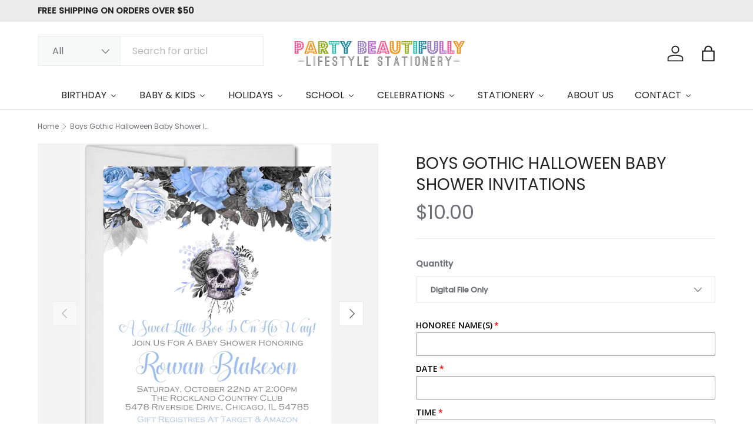

--- FILE ---
content_type: text/html; charset=utf-8
request_url: https://partybeautifully.com/products/boys-gothic-halloween-baby-shower-invitations
body_size: 76048
content:
<!doctype html>
<html class="no-js" lang="en" dir="ltr">
<head><meta charset="utf-8">
<meta name="viewport" content="width=device-width,initial-scale=1">
<title>Boys Gothic Halloween Baby Shower Invitations &ndash; Party Beautifully</title><link rel="canonical" href="https://partybeautifully.com/products/boys-gothic-halloween-baby-shower-invitations"><meta name="description" content="Are you hosting a Halloween themed baby shower this year? These spooky Halloween themed baby shower invitations feature a gothic skull against a white background with a blue and black watercolor floral border on the top and bottom of the cards. Cards are typeset with your baby shower details printed in two fancy font s"><meta property="og:site_name" content="Party Beautifully">
<meta property="og:url" content="https://partybeautifully.com/products/boys-gothic-halloween-baby-shower-invitations">
<meta property="og:title" content="Boys Gothic Halloween Baby Shower Invitations">
<meta property="og:type" content="product">
<meta property="og:description" content="Are you hosting a Halloween themed baby shower this year? These spooky Halloween themed baby shower invitations feature a gothic skull against a white background with a blue and black watercolor floral border on the top and bottom of the cards. Cards are typeset with your baby shower details printed in two fancy font s"><meta property="og:image" content="http://partybeautifully.com/cdn/shop/files/Boys-Gothic-Halloween-Baby-Shower-Invitations_8b3f83cd-2664-47ce-9639-302b14c0ff95.jpg?crop=center&height=1200&v=1695649770&width=1200">
  <meta property="og:image:secure_url" content="https://partybeautifully.com/cdn/shop/files/Boys-Gothic-Halloween-Baby-Shower-Invitations_8b3f83cd-2664-47ce-9639-302b14c0ff95.jpg?crop=center&height=1200&v=1695649770&width=1200">
  <meta property="og:image:width" content="2228">
  <meta property="og:image:height" content="3075"><meta property="og:price:amount" content="10.00">
  <meta property="og:price:currency" content="USD"><meta name="twitter:site" content="@#"><meta name="twitter:card" content="summary_large_image">
<meta name="twitter:title" content="Boys Gothic Halloween Baby Shower Invitations">
<meta name="twitter:description" content="Are you hosting a Halloween themed baby shower this year? These spooky Halloween themed baby shower invitations feature a gothic skull against a white background with a blue and black watercolor floral border on the top and bottom of the cards. Cards are typeset with your baby shower details printed in two fancy font s">
<link rel="preload" href="//partybeautifully.com/cdn/shop/t/49/assets/main.css?v=167297049567451841501750900772" as="style"><style data-shopify>
@font-face {
  font-family: Poppins;
  font-weight: 400;
  font-style: normal;
  font-display: swap;
  src: url("//partybeautifully.com/cdn/fonts/poppins/poppins_n4.0ba78fa5af9b0e1a374041b3ceaadf0a43b41362.woff2") format("woff2"),
       url("//partybeautifully.com/cdn/fonts/poppins/poppins_n4.214741a72ff2596839fc9760ee7a770386cf16ca.woff") format("woff");
}
@font-face {
  font-family: Poppins;
  font-weight: 500;
  font-style: normal;
  font-display: swap;
  src: url("//partybeautifully.com/cdn/fonts/poppins/poppins_n5.ad5b4b72b59a00358afc706450c864c3c8323842.woff2") format("woff2"),
       url("//partybeautifully.com/cdn/fonts/poppins/poppins_n5.33757fdf985af2d24b32fcd84c9a09224d4b2c39.woff") format("woff");
}
@font-face {
  font-family: Poppins;
  font-weight: 400;
  font-style: italic;
  font-display: swap;
  src: url("//partybeautifully.com/cdn/fonts/poppins/poppins_i4.846ad1e22474f856bd6b81ba4585a60799a9f5d2.woff2") format("woff2"),
       url("//partybeautifully.com/cdn/fonts/poppins/poppins_i4.56b43284e8b52fc64c1fd271f289a39e8477e9ec.woff") format("woff");
}
@font-face {
  font-family: Poppins;
  font-weight: 500;
  font-style: italic;
  font-display: swap;
  src: url("//partybeautifully.com/cdn/fonts/poppins/poppins_i5.6acfce842c096080e34792078ef3cb7c3aad24d4.woff2") format("woff2"),
       url("//partybeautifully.com/cdn/fonts/poppins/poppins_i5.a49113e4fe0ad7fd7716bd237f1602cbec299b3c.woff") format("woff");
}
@font-face {
  font-family: Poppins;
  font-weight: 400;
  font-style: normal;
  font-display: swap;
  src: url("//partybeautifully.com/cdn/fonts/poppins/poppins_n4.0ba78fa5af9b0e1a374041b3ceaadf0a43b41362.woff2") format("woff2"),
       url("//partybeautifully.com/cdn/fonts/poppins/poppins_n4.214741a72ff2596839fc9760ee7a770386cf16ca.woff") format("woff");
}
@font-face {
  font-family: Poppins;
  font-weight: 400;
  font-style: normal;
  font-display: swap;
  src: url("//partybeautifully.com/cdn/fonts/poppins/poppins_n4.0ba78fa5af9b0e1a374041b3ceaadf0a43b41362.woff2") format("woff2"),
       url("//partybeautifully.com/cdn/fonts/poppins/poppins_n4.214741a72ff2596839fc9760ee7a770386cf16ca.woff") format("woff");
}
:root {
      --bg-color: 255 255 255 / 1.0;
      --bg-color-og: 255 255 255 / 1.0;
      --heading-color: 33 35 38;
      --text-color: 107 113 119;
      --text-color-og: 107 113 119;
      --scrollbar-color: 107 113 119;
      --link-color: 0 150 166;
      --link-color-og: 0 150 166;
      --star-color: 246 195 71;
      --sale-price-color: 198 32 32;--swatch-border-color-default: 225 227 228;
        --swatch-border-color-active: 181 184 187;
        --swatch-card-size: 26px;
        --swatch-variant-picker-size: 64px;--color-scheme-1-bg: 246 246 246 / 1.0;
      --color-scheme-1-grad: ;
      --color-scheme-1-heading: 33 35 38;
      --color-scheme-1-text: 33 35 38;
      --color-scheme-1-btn-bg: 0 129 143;
      --color-scheme-1-btn-text: 255 255 255;
      --color-scheme-1-btn-bg-hover: 41 159 172;--color-scheme-2-bg: 26 35 126 / 1.0;
      --color-scheme-2-grad: ;
      --color-scheme-2-heading: 255 255 255;
      --color-scheme-2-text: 255 255 255;
      --color-scheme-2-btn-bg: 255 255 255;
      --color-scheme-2-btn-text: 26 35 126;
      --color-scheme-2-btn-bg-hover: 231 232 241;--color-scheme-3-bg: 0 129 143 / 1.0;
      --color-scheme-3-grad: ;
      --color-scheme-3-heading: 255 255 255;
      --color-scheme-3-text: 255 255 255;
      --color-scheme-3-btn-bg: 255 255 255;
      --color-scheme-3-btn-text: 0 129 143;
      --color-scheme-3-btn-bg-hover: 228 241 243;

      --drawer-bg-color: 255 255 255 / 1.0;
      --drawer-text-color: 42 43 42;

      --panel-bg-color: 246 246 246 / 1.0;
      --panel-heading-color: 42 43 42;
      --panel-text-color: 42 43 42;

      --in-stock-text-color: 13 137 62;
      --low-stock-text-color: 210 134 26;
      --very-low-stock-text-color: 170 24 44;
      --no-stock-text-color: 119 119 119;
      --no-stock-backordered-text-color: 119 119 119;

      --error-bg-color: 244 216 220;
      --error-text-color: 180 12 28;
      --success-bg-color: 232 246 234;
      --success-text-color: 44 126 63;
      --info-bg-color: 228 237 250;
      --info-text-color: 26 102 210;

      --heading-font-family: Poppins, sans-serif;
      --heading-font-style: normal;
      --heading-font-weight: 400;
      --heading-scale-start: 4;
      --heading-letter-spacing: 0.0em;

      --navigation-font-family: Poppins, sans-serif;
      --navigation-font-style: normal;
      --navigation-font-weight: 400;
      --navigation-letter-spacing: 0.0em;
      --heading-text-transform: uppercase;
--subheading-text-transform: none;
      --body-font-family: Poppins, sans-serif;
      --body-font-style: normal;
      --body-font-weight: 400;
      --body-font-size: 16;
      --body-font-size-px: 16px;
      --body-letter-spacing: 0.0em;

      --section-gap: 48;
      --heading-gap: calc(8 * var(--space-unit));--grid-column-gap: 20px;
      --product-card-gap: 20px;--btn-bg-color: 0 129 143;
      --btn-bg-hover-color: 41 159 172;
      --btn-text-color: 255 255 255;
      --btn-bg-color-og: 0 129 143;
      --btn-text-color-og: 255 255 255;
      --btn-alt-bg-color: 255 255 255;
      --btn-alt-bg-alpha: 1.0;
      --btn-alt-text-color: 0 129 143;
      --btn-border-width: 1px;
      --btn-padding-y: 12px;
      --btn-text-size: 0.80em;

      

      --btn-lg-border-radius: 50%;
      --btn-icon-border-radius: 50%;
      --input-with-btn-inner-radius: var(--btn-border-radius);
      --btn-text-transform: uppercase;

      --input-bg-color: 255 255 255 / 1.0;
      --input-text-color: 107 113 119;
      --input-border-width: 1px;
      --input-border-radius: 0px;
      --textarea-border-radius: 0px;
      --input-bg-color-diff-3: #f7f7f7;
      --input-bg-color-diff-6: #f0f0f0;

      --modal-border-radius: 0px;
      --modal-overlay-color: 0 0 0;
      --modal-overlay-opacity: 0.4;
      --drawer-border-radius: 0px;
      --overlay-border-radius: 0px;--preorder-label-bg-color: 0 166 237;
      --preorder-label-text-color: 255 255 255;

      --page-width: 1560px;
      --gutter-sm: 20px;
      --gutter-md: 48px;
      --gutter-lg: 64px;

      --payment-terms-bg-color: #ffffff;

      --coll-card-bg-color: #f6f6f6;
      --coll-card-border-color: #f6f6f6;

      --card-bg-color: 246 246 246;
      --card-text-color: 38 38 43;
      --card-border-color: #f6f6f6;
        
          --aos-animate-duration: 1.1s;
        

        
          --aos-min-width: 0;
        
      

      --reading-width: 48em;
        --cart-savings-color: 210 0 20
      
    }@media (max-width: 769px) {
      :root {
        --reading-width: 36em;
      }
    }
  </style><link rel="stylesheet" href="//partybeautifully.com/cdn/shop/t/49/assets/main.css?v=167297049567451841501750900772">
  <script src="//partybeautifully.com/cdn/shop/t/49/assets/main.js?v=111714404738605116871750900772" defer="defer"></script><link rel="preload" href="//partybeautifully.com/cdn/fonts/poppins/poppins_n4.0ba78fa5af9b0e1a374041b3ceaadf0a43b41362.woff2" as="font" type="font/woff2" crossorigin fetchpriority="high"><link rel="preload" href="//partybeautifully.com/cdn/fonts/poppins/poppins_n4.0ba78fa5af9b0e1a374041b3ceaadf0a43b41362.woff2" as="font" type="font/woff2" crossorigin fetchpriority="high"><script>window.performance && window.performance.mark && window.performance.mark('shopify.content_for_header.start');</script><meta name="google-site-verification" content="6ac5DBMMQuydiUWmm4u54FXne6IRiRzMWliQWoSnNHM">
<meta name="facebook-domain-verification" content="2uvz4r3u7oibrdaq0qvwaa7025pg3k">
<meta name="facebook-domain-verification" content="2uvz4r3u7oibrdaq0qvwaa7025pg3k">
<meta id="shopify-digital-wallet" name="shopify-digital-wallet" content="/14296556/digital_wallets/dialog">
<meta name="shopify-checkout-api-token" content="e0b4e41b274e8ddd0881e525f4b3c334">
<meta id="in-context-paypal-metadata" data-shop-id="14296556" data-venmo-supported="false" data-environment="production" data-locale="en_US" data-paypal-v4="true" data-currency="USD">
<link rel="alternate" type="application/json+oembed" href="https://partybeautifully.com/products/boys-gothic-halloween-baby-shower-invitations.oembed">
<script async="async" src="/checkouts/internal/preloads.js?locale=en-US"></script>
<link rel="preconnect" href="https://shop.app" crossorigin="anonymous">
<script async="async" src="https://shop.app/checkouts/internal/preloads.js?locale=en-US&shop_id=14296556" crossorigin="anonymous"></script>
<script id="apple-pay-shop-capabilities" type="application/json">{"shopId":14296556,"countryCode":"US","currencyCode":"USD","merchantCapabilities":["supports3DS"],"merchantId":"gid:\/\/shopify\/Shop\/14296556","merchantName":"Party Beautifully","requiredBillingContactFields":["postalAddress","email"],"requiredShippingContactFields":["postalAddress","email"],"shippingType":"shipping","supportedNetworks":["visa","masterCard","amex","discover","elo","jcb"],"total":{"type":"pending","label":"Party Beautifully","amount":"1.00"},"shopifyPaymentsEnabled":true,"supportsSubscriptions":true}</script>
<script id="shopify-features" type="application/json">{"accessToken":"e0b4e41b274e8ddd0881e525f4b3c334","betas":["rich-media-storefront-analytics"],"domain":"partybeautifully.com","predictiveSearch":true,"shopId":14296556,"locale":"en"}</script>
<script>var Shopify = Shopify || {};
Shopify.shop = "a-beautiful-party.myshopify.com";
Shopify.locale = "en";
Shopify.currency = {"active":"USD","rate":"1.0"};
Shopify.country = "US";
Shopify.theme = {"name":"Canopy","id":142278361286,"schema_name":"Canopy","schema_version":"7.0.0","theme_store_id":732,"role":"main"};
Shopify.theme.handle = "null";
Shopify.theme.style = {"id":null,"handle":null};
Shopify.cdnHost = "partybeautifully.com/cdn";
Shopify.routes = Shopify.routes || {};
Shopify.routes.root = "/";</script>
<script type="module">!function(o){(o.Shopify=o.Shopify||{}).modules=!0}(window);</script>
<script>!function(o){function n(){var o=[];function n(){o.push(Array.prototype.slice.apply(arguments))}return n.q=o,n}var t=o.Shopify=o.Shopify||{};t.loadFeatures=n(),t.autoloadFeatures=n()}(window);</script>
<script>
  window.ShopifyPay = window.ShopifyPay || {};
  window.ShopifyPay.apiHost = "shop.app\/pay";
  window.ShopifyPay.redirectState = null;
</script>
<script id="shop-js-analytics" type="application/json">{"pageType":"product"}</script>
<script defer="defer" async type="module" src="//partybeautifully.com/cdn/shopifycloud/shop-js/modules/v2/client.init-shop-cart-sync_BT-GjEfc.en.esm.js"></script>
<script defer="defer" async type="module" src="//partybeautifully.com/cdn/shopifycloud/shop-js/modules/v2/chunk.common_D58fp_Oc.esm.js"></script>
<script defer="defer" async type="module" src="//partybeautifully.com/cdn/shopifycloud/shop-js/modules/v2/chunk.modal_xMitdFEc.esm.js"></script>
<script type="module">
  await import("//partybeautifully.com/cdn/shopifycloud/shop-js/modules/v2/client.init-shop-cart-sync_BT-GjEfc.en.esm.js");
await import("//partybeautifully.com/cdn/shopifycloud/shop-js/modules/v2/chunk.common_D58fp_Oc.esm.js");
await import("//partybeautifully.com/cdn/shopifycloud/shop-js/modules/v2/chunk.modal_xMitdFEc.esm.js");

  window.Shopify.SignInWithShop?.initShopCartSync?.({"fedCMEnabled":true,"windoidEnabled":true});

</script>
<script>
  window.Shopify = window.Shopify || {};
  if (!window.Shopify.featureAssets) window.Shopify.featureAssets = {};
  window.Shopify.featureAssets['shop-js'] = {"shop-cart-sync":["modules/v2/client.shop-cart-sync_DZOKe7Ll.en.esm.js","modules/v2/chunk.common_D58fp_Oc.esm.js","modules/v2/chunk.modal_xMitdFEc.esm.js"],"init-fed-cm":["modules/v2/client.init-fed-cm_B6oLuCjv.en.esm.js","modules/v2/chunk.common_D58fp_Oc.esm.js","modules/v2/chunk.modal_xMitdFEc.esm.js"],"shop-cash-offers":["modules/v2/client.shop-cash-offers_D2sdYoxE.en.esm.js","modules/v2/chunk.common_D58fp_Oc.esm.js","modules/v2/chunk.modal_xMitdFEc.esm.js"],"shop-login-button":["modules/v2/client.shop-login-button_QeVjl5Y3.en.esm.js","modules/v2/chunk.common_D58fp_Oc.esm.js","modules/v2/chunk.modal_xMitdFEc.esm.js"],"pay-button":["modules/v2/client.pay-button_DXTOsIq6.en.esm.js","modules/v2/chunk.common_D58fp_Oc.esm.js","modules/v2/chunk.modal_xMitdFEc.esm.js"],"shop-button":["modules/v2/client.shop-button_DQZHx9pm.en.esm.js","modules/v2/chunk.common_D58fp_Oc.esm.js","modules/v2/chunk.modal_xMitdFEc.esm.js"],"avatar":["modules/v2/client.avatar_BTnouDA3.en.esm.js"],"init-windoid":["modules/v2/client.init-windoid_CR1B-cfM.en.esm.js","modules/v2/chunk.common_D58fp_Oc.esm.js","modules/v2/chunk.modal_xMitdFEc.esm.js"],"init-shop-for-new-customer-accounts":["modules/v2/client.init-shop-for-new-customer-accounts_C_vY_xzh.en.esm.js","modules/v2/client.shop-login-button_QeVjl5Y3.en.esm.js","modules/v2/chunk.common_D58fp_Oc.esm.js","modules/v2/chunk.modal_xMitdFEc.esm.js"],"init-shop-email-lookup-coordinator":["modules/v2/client.init-shop-email-lookup-coordinator_BI7n9ZSv.en.esm.js","modules/v2/chunk.common_D58fp_Oc.esm.js","modules/v2/chunk.modal_xMitdFEc.esm.js"],"init-shop-cart-sync":["modules/v2/client.init-shop-cart-sync_BT-GjEfc.en.esm.js","modules/v2/chunk.common_D58fp_Oc.esm.js","modules/v2/chunk.modal_xMitdFEc.esm.js"],"shop-toast-manager":["modules/v2/client.shop-toast-manager_DiYdP3xc.en.esm.js","modules/v2/chunk.common_D58fp_Oc.esm.js","modules/v2/chunk.modal_xMitdFEc.esm.js"],"init-customer-accounts":["modules/v2/client.init-customer-accounts_D9ZNqS-Q.en.esm.js","modules/v2/client.shop-login-button_QeVjl5Y3.en.esm.js","modules/v2/chunk.common_D58fp_Oc.esm.js","modules/v2/chunk.modal_xMitdFEc.esm.js"],"init-customer-accounts-sign-up":["modules/v2/client.init-customer-accounts-sign-up_iGw4briv.en.esm.js","modules/v2/client.shop-login-button_QeVjl5Y3.en.esm.js","modules/v2/chunk.common_D58fp_Oc.esm.js","modules/v2/chunk.modal_xMitdFEc.esm.js"],"shop-follow-button":["modules/v2/client.shop-follow-button_CqMgW2wH.en.esm.js","modules/v2/chunk.common_D58fp_Oc.esm.js","modules/v2/chunk.modal_xMitdFEc.esm.js"],"checkout-modal":["modules/v2/client.checkout-modal_xHeaAweL.en.esm.js","modules/v2/chunk.common_D58fp_Oc.esm.js","modules/v2/chunk.modal_xMitdFEc.esm.js"],"shop-login":["modules/v2/client.shop-login_D91U-Q7h.en.esm.js","modules/v2/chunk.common_D58fp_Oc.esm.js","modules/v2/chunk.modal_xMitdFEc.esm.js"],"lead-capture":["modules/v2/client.lead-capture_BJmE1dJe.en.esm.js","modules/v2/chunk.common_D58fp_Oc.esm.js","modules/v2/chunk.modal_xMitdFEc.esm.js"],"payment-terms":["modules/v2/client.payment-terms_Ci9AEqFq.en.esm.js","modules/v2/chunk.common_D58fp_Oc.esm.js","modules/v2/chunk.modal_xMitdFEc.esm.js"]};
</script>
<script>(function() {
  var isLoaded = false;
  function asyncLoad() {
    if (isLoaded) return;
    isLoaded = true;
    var urls = ["https:\/\/ecommerce-editor-connector.live.gelato.tech\/ecommerce-editor\/v1\/shopify.esm.js?c=169dcc19-ea83-4678-bd6e-bc5d89c08895\u0026s=e9cd7f18-54ff-4e60-b947-3156cf178448\u0026shop=a-beautiful-party.myshopify.com","https:\/\/cdn.shopify.com\/s\/files\/1\/0597\/3783\/3627\/files\/tpsectioninstalltm.min.js?v=1738634779\u0026t=tapita-section-script-tags\u0026shop=a-beautiful-party.myshopify.com"];
    for (var i = 0; i < urls.length; i++) {
      var s = document.createElement('script');
      s.type = 'text/javascript';
      s.async = true;
      s.src = urls[i];
      var x = document.getElementsByTagName('script')[0];
      x.parentNode.insertBefore(s, x);
    }
  };
  if(window.attachEvent) {
    window.attachEvent('onload', asyncLoad);
  } else {
    window.addEventListener('load', asyncLoad, false);
  }
})();</script>
<script id="__st">var __st={"a":14296556,"offset":-18000,"reqid":"cdccc0ff-1ae7-4a60-96d9-be1cfb4e4360-1769480487","pageurl":"partybeautifully.com\/products\/boys-gothic-halloween-baby-shower-invitations","u":"b135385dbb92","p":"product","rtyp":"product","rid":2184160247857};</script>
<script>window.ShopifyPaypalV4VisibilityTracking = true;</script>
<script id="captcha-bootstrap">!function(){'use strict';const t='contact',e='account',n='new_comment',o=[[t,t],['blogs',n],['comments',n],[t,'customer']],c=[[e,'customer_login'],[e,'guest_login'],[e,'recover_customer_password'],[e,'create_customer']],r=t=>t.map((([t,e])=>`form[action*='/${t}']:not([data-nocaptcha='true']) input[name='form_type'][value='${e}']`)).join(','),a=t=>()=>t?[...document.querySelectorAll(t)].map((t=>t.form)):[];function s(){const t=[...o],e=r(t);return a(e)}const i='password',u='form_key',d=['recaptcha-v3-token','g-recaptcha-response','h-captcha-response',i],f=()=>{try{return window.sessionStorage}catch{return}},m='__shopify_v',_=t=>t.elements[u];function p(t,e,n=!1){try{const o=window.sessionStorage,c=JSON.parse(o.getItem(e)),{data:r}=function(t){const{data:e,action:n}=t;return t[m]||n?{data:e,action:n}:{data:t,action:n}}(c);for(const[e,n]of Object.entries(r))t.elements[e]&&(t.elements[e].value=n);n&&o.removeItem(e)}catch(o){console.error('form repopulation failed',{error:o})}}const l='form_type',E='cptcha';function T(t){t.dataset[E]=!0}const w=window,h=w.document,L='Shopify',v='ce_forms',y='captcha';let A=!1;((t,e)=>{const n=(g='f06e6c50-85a8-45c8-87d0-21a2b65856fe',I='https://cdn.shopify.com/shopifycloud/storefront-forms-hcaptcha/ce_storefront_forms_captcha_hcaptcha.v1.5.2.iife.js',D={infoText:'Protected by hCaptcha',privacyText:'Privacy',termsText:'Terms'},(t,e,n)=>{const o=w[L][v],c=o.bindForm;if(c)return c(t,g,e,D).then(n);var r;o.q.push([[t,g,e,D],n]),r=I,A||(h.body.append(Object.assign(h.createElement('script'),{id:'captcha-provider',async:!0,src:r})),A=!0)});var g,I,D;w[L]=w[L]||{},w[L][v]=w[L][v]||{},w[L][v].q=[],w[L][y]=w[L][y]||{},w[L][y].protect=function(t,e){n(t,void 0,e),T(t)},Object.freeze(w[L][y]),function(t,e,n,w,h,L){const[v,y,A,g]=function(t,e,n){const i=e?o:[],u=t?c:[],d=[...i,...u],f=r(d),m=r(i),_=r(d.filter((([t,e])=>n.includes(e))));return[a(f),a(m),a(_),s()]}(w,h,L),I=t=>{const e=t.target;return e instanceof HTMLFormElement?e:e&&e.form},D=t=>v().includes(t);t.addEventListener('submit',(t=>{const e=I(t);if(!e)return;const n=D(e)&&!e.dataset.hcaptchaBound&&!e.dataset.recaptchaBound,o=_(e),c=g().includes(e)&&(!o||!o.value);(n||c)&&t.preventDefault(),c&&!n&&(function(t){try{if(!f())return;!function(t){const e=f();if(!e)return;const n=_(t);if(!n)return;const o=n.value;o&&e.removeItem(o)}(t);const e=Array.from(Array(32),(()=>Math.random().toString(36)[2])).join('');!function(t,e){_(t)||t.append(Object.assign(document.createElement('input'),{type:'hidden',name:u})),t.elements[u].value=e}(t,e),function(t,e){const n=f();if(!n)return;const o=[...t.querySelectorAll(`input[type='${i}']`)].map((({name:t})=>t)),c=[...d,...o],r={};for(const[a,s]of new FormData(t).entries())c.includes(a)||(r[a]=s);n.setItem(e,JSON.stringify({[m]:1,action:t.action,data:r}))}(t,e)}catch(e){console.error('failed to persist form',e)}}(e),e.submit())}));const S=(t,e)=>{t&&!t.dataset[E]&&(n(t,e.some((e=>e===t))),T(t))};for(const o of['focusin','change'])t.addEventListener(o,(t=>{const e=I(t);D(e)&&S(e,y())}));const B=e.get('form_key'),M=e.get(l),P=B&&M;t.addEventListener('DOMContentLoaded',(()=>{const t=y();if(P)for(const e of t)e.elements[l].value===M&&p(e,B);[...new Set([...A(),...v().filter((t=>'true'===t.dataset.shopifyCaptcha))])].forEach((e=>S(e,t)))}))}(h,new URLSearchParams(w.location.search),n,t,e,['guest_login'])})(!0,!0)}();</script>
<script integrity="sha256-4kQ18oKyAcykRKYeNunJcIwy7WH5gtpwJnB7kiuLZ1E=" data-source-attribution="shopify.loadfeatures" defer="defer" src="//partybeautifully.com/cdn/shopifycloud/storefront/assets/storefront/load_feature-a0a9edcb.js" crossorigin="anonymous"></script>
<script crossorigin="anonymous" defer="defer" src="//partybeautifully.com/cdn/shopifycloud/storefront/assets/shopify_pay/storefront-65b4c6d7.js?v=20250812"></script>
<script data-source-attribution="shopify.dynamic_checkout.dynamic.init">var Shopify=Shopify||{};Shopify.PaymentButton=Shopify.PaymentButton||{isStorefrontPortableWallets:!0,init:function(){window.Shopify.PaymentButton.init=function(){};var t=document.createElement("script");t.src="https://partybeautifully.com/cdn/shopifycloud/portable-wallets/latest/portable-wallets.en.js",t.type="module",document.head.appendChild(t)}};
</script>
<script data-source-attribution="shopify.dynamic_checkout.buyer_consent">
  function portableWalletsHideBuyerConsent(e){var t=document.getElementById("shopify-buyer-consent"),n=document.getElementById("shopify-subscription-policy-button");t&&n&&(t.classList.add("hidden"),t.setAttribute("aria-hidden","true"),n.removeEventListener("click",e))}function portableWalletsShowBuyerConsent(e){var t=document.getElementById("shopify-buyer-consent"),n=document.getElementById("shopify-subscription-policy-button");t&&n&&(t.classList.remove("hidden"),t.removeAttribute("aria-hidden"),n.addEventListener("click",e))}window.Shopify?.PaymentButton&&(window.Shopify.PaymentButton.hideBuyerConsent=portableWalletsHideBuyerConsent,window.Shopify.PaymentButton.showBuyerConsent=portableWalletsShowBuyerConsent);
</script>
<script data-source-attribution="shopify.dynamic_checkout.cart.bootstrap">document.addEventListener("DOMContentLoaded",(function(){function t(){return document.querySelector("shopify-accelerated-checkout-cart, shopify-accelerated-checkout")}if(t())Shopify.PaymentButton.init();else{new MutationObserver((function(e,n){t()&&(Shopify.PaymentButton.init(),n.disconnect())})).observe(document.body,{childList:!0,subtree:!0})}}));
</script>
<link id="shopify-accelerated-checkout-styles" rel="stylesheet" media="screen" href="https://partybeautifully.com/cdn/shopifycloud/portable-wallets/latest/accelerated-checkout-backwards-compat.css" crossorigin="anonymous">
<style id="shopify-accelerated-checkout-cart">
        #shopify-buyer-consent {
  margin-top: 1em;
  display: inline-block;
  width: 100%;
}

#shopify-buyer-consent.hidden {
  display: none;
}

#shopify-subscription-policy-button {
  background: none;
  border: none;
  padding: 0;
  text-decoration: underline;
  font-size: inherit;
  cursor: pointer;
}

#shopify-subscription-policy-button::before {
  box-shadow: none;
}

      </style>
<script id="sections-script" data-sections="header,footer" defer="defer" src="//partybeautifully.com/cdn/shop/t/49/compiled_assets/scripts.js?v=24129"></script>
<script>window.performance && window.performance.mark && window.performance.mark('shopify.content_for_header.end');</script>

    <script src="//partybeautifully.com/cdn/shop/t/49/assets/animate-on-scroll.js?v=15249566486942820451750900771" defer="defer"></script>
    <link rel="stylesheet" href="//partybeautifully.com/cdn/shop/t/49/assets/animate-on-scroll.css?v=62865576715456057531750900771">
  

  <script>document.documentElement.className = document.documentElement.className.replace('no-js', 'js');</script><!-- CC Custom Head Start --><!-- CC Custom Head End -->

<!-- BEGIN app block: shopify://apps/buddha-mega-menu-navigation/blocks/megamenu/dbb4ce56-bf86-4830-9b3d-16efbef51c6f -->
<script>
        var productImageAndPrice = [],
            collectionImages = [],
            articleImages = [],
            mmLivIcons = false,
            mmFlipClock = false,
            mmFixesUseJquery = false,
            mmNumMMI = 8,
            mmSchemaTranslation = {},
            mmMenuStrings =  {"menuStrings":{"default":{"BIRTHDAY":"BIRTHDAY","INVITATIONS":"INVITATIONS","SHOP BY BIRTHDAY THEME":"SHOP BY BIRTHDAY THEME","FIRST BIRTHDAY INVITATIONS":"FIRST BIRTHDAY INVITATIONS","KIDS BIRTHDAY INVITATIONS":"KIDS BIRTHDAY INVITATIONS","TICKET STYLE INVITATIONS":"TICKET STYLE INVITATIONS","SWEET 16 INVITATIONS":"SWEET 16 INVITATIONS","MITZVAH INVITATIONS":"MITZVAH INVITATIONS","QUINCEANERA INVITATIONS":"QUINCEANERA INVITATIONS","TEEN BIRTHDAY INVITATIONS":"TEEN BIRTHDAY INVITATIONS","ADULT BIRTHDAY INVITATIONS":"ADULT BIRTHDAY INVITATIONS","BIRTHDAY STICKERS":"BIRTHDAY STICKERS","BIRTHDAY FAVOR STICKERS":"BIRTHDAY FAVOR STICKERS","HALLOWEEN BIRTHDAY STICKERS":"HALLOWEEN BIRTHDAY STICKERS","WINTER BIRTHDAY STICKERS":"WINTER BIRTHDAY STICKERS","SEASONAL BIRTHDAYS":"SEASONAL BIRTHDAYS","HALLOWEEN BIRTHDAY INVITATIONS":"HALLOWEEN BIRTHDAY INVITATIONS","WINTER BIRTHDAY INVITATIONS":"WINTER BIRTHDAY INVITATIONS","BABY & KIDS":"BABY & KIDS","SHOP ALL BABY SHOWER THEMES":"SHOP ALL BABY SHOWER THEMES","BABY SHOWER INVITATIONS":"BABY SHOWER INVITATIONS","FALL BABY SHOWER INVITATIONS":"FALL BABY SHOWER INVITATIONS","WINTER BABY SHOWER INVITATIONS":"WINTER BABY SHOWER INVITATIONS","BAPTISM & CHRISTENING INVITATIONS":"BAPTISM & CHRISTENING INVITATIONS","COMMUNION INVITATIONS":"COMMUNION INVITATIONS","GENDER REVEAL INVIATIONS":"GENDER REVEAL INVIATIONS","SIP & SEE INVITATIONS":"SIP & SEE INVITATIONS","STICKERS":"STICKERS","BABY SHOWER STICKERS":"BABY SHOWER STICKERS","BACK TO SCHOOL LABELS":"BACK TO SCHOOL LABELS","BAPTISM/CHRISTENING STICKERS":"BAPTISM/CHRISTENING STICKERS","COMMUNION STICKERS":"COMMUNION STICKERS","HALLOWEEN BABY SHOWERSTICKERS":"HALLOWEEN BABY SHOWERSTICKERS","WINTER BABY SHOWER STICKERS":"WINTER BABY SHOWER STICKERS","BIRTHDAY INVITATIONS":"BIRTHDAY INVITATIONS","BABY SHOWER THANK YOU CARDS":"BABY SHOWER THANK YOU CARDS","DIAPER RAFFLE TICKETS INSTANT DOWNLOADS":"DIAPER RAFFLE TICKETS INSTANT DOWNLOADS","DIAPER RAFLE TICKETS":"DIAPER RAFLE TICKETS","FALL DIAPER RAFFLE":"FALL DIAPER RAFFLE","WINTER DIAPER RAFFLE":"WINTER DIAPER RAFFLE","BOOK REQUEST CARDS INSTANT DOWNLOADS":"BOOK REQUEST CARDS INSTANT DOWNLOADS","BOOK REQUEST CARDS":"BOOK REQUEST CARDS","PUMPKIN BOOK REQUEST CARDS":"PUMPKIN BOOK REQUEST CARDS","SNOWFLAKE BOOK REQUEST  CARDS":"SNOWFLAKE BOOK REQUEST  CARDS","BABY SHOWER ESSENTIAL INSTANT DOWNLOADS":"BABY SHOWER ESSENTIAL INSTANT DOWNLOADS","BABY SHOWER WISH CARDS":"BABY SHOWER WISH CARDS","BABY SHOWER GAMES":"BABY SHOWER GAMES","HOLIDAYS":"HOLIDAYS","HALLOWEEN":"HALLOWEEN","HALLOWEEN PARTY INVITATIONS":"HALLOWEEN PARTY INVITATIONS","HALLOWEEN BABY SHOWER INVITATIONS":"HALLOWEEN BABY SHOWER INVITATIONS","HALLOWEEN WEDDING INVITATIONS":"HALLOWEEN WEDDING INVITATIONS","HALLOWEEN STICKERS":"HALLOWEEN STICKERS","HALLOWEEN PARTY STICKERS":"HALLOWEEN PARTY STICKERS","HALLOWEEN BABY SHOWER STICKERS":"HALLOWEEN BABY SHOWER STICKERS","THANKSGIVING":"THANKSGIVING","THANKSGIVING INVITATIONS":"THANKSGIVING INVITATIONS","THANKSGIVING STICKERS":"THANKSGIVING STICKERS","WINTER / CHRISTMAS":"WINTER / CHRISTMAS","HOLIDAY STICKERS":"HOLIDAY STICKERS","CHRISTMAS PARTY INVITATIONS":"CHRISTMAS PARTY INVITATIONS","SNOWFLAKE BIRTHDAY":"SNOWFLAKE BIRTHDAY","HANUKKAH STICKERS":"HANUKKAH STICKERS","NEW YEARS EVE":"NEW YEARS EVE","EASTER":"EASTER","EASTER INVITATIONS":"EASTER INVITATIONS","EASTER STICKERS":"EASTER STICKERS","VALENTINES DAY STICKERS":"VALENTINES DAY STICKERS","VALENTINE BABY SHOWER INVITATIONS":"VALENTINE BABY SHOWER INVITATIONS","SCHOOL":"SCHOOL","GRADUATION INVITATIONS":"GRADUATION INVITATIONS","GRADUATION STICKERS":"GRADUATION STICKERS","CELEBRATIONS":"CELEBRATIONS","RETIREMENT INVITATIONS":"RETIREMENT INVITATIONS","HOUSEWARMING PARTY INVITATIONS":"HOUSEWARMING PARTY INVITATIONS","SEASONAL PARTY INVITATIONS":"SEASONAL PARTY INVITATIONS","NEW YEARS EVE PARTY INVITATIONS":"NEW YEARS EVE PARTY INVITATIONS","STATIONERY":"STATIONERY","BIRTHDAY THANK  YOU CARDS":"BIRTHDAY THANK  YOU CARDS","MOVING ANNOUNCEMENTS":"MOVING ANNOUNCEMENTS","ADDRESS LABELS":"ADDRESS LABELS","CHRISTMAS ADDRESS LABELS":"CHRISTMAS ADDRESS LABELS","ABOUT US":"ABOUT US","CONTACT":"CONTACT"}},"additional":{"default":{"Name":"Name","Email":"Email","Message":"Message","Send Message":"Send Message","Thanks for contacting us. We will get back to you as soon as possible":"Thanks for contacting us. We will get back to you as soon as possible","PARTY BEAUTIFULLY":"PARTY BEAUTIFULLY","Send Us a Message":"Send Us a Message"}}} ,
            mmShopLocale = "en",
            mmShopLocaleCollectionsRoute = "/collections",
            mmSchemaDesignJSON = [{"action":"menu-select","value":"main-menu"},{"action":"design","setting":"contact_left_alt_color","value":"#ffffff"},{"action":"design","setting":"contact_left_bg_color","value":"#ffffff"},{"action":"design","setting":"contact_left_text_color","value":"#0d0d0d"},{"action":"design","setting":"contact_right_btn_bg_color","value":"#3a3a3a"},{"action":"design","setting":"vertical_contact_left_alt_color","value":"#333333"},{"action":"design","setting":"vertical_contact_right_btn_bg_color","value":"#333333"},{"action":"design","setting":"vertical_addtocart_background_color","value":"#333333"},{"action":"design","setting":"vertical_background_color","value":"#017b86"},{"action":"design","setting":"vertical_countdown_background_color","value":"#333333"},{"action":"design","setting":"vertical_countdown_color","value":"#ffffff"},{"action":"design","setting":"vertical_addtocart_text_color","value":"#ffffff"},{"action":"design","setting":"vertical_addtocart_enable","value":"true"},{"action":"design","setting":"vertical_contact_right_btn_text_color","value":"#ffffff"},{"action":"design","setting":"vertical_price_color","value":"#ffffff"},{"action":"design","setting":"vertical_link_hover_color","value":"#ffffff"},{"action":"design","setting":"vertical_text_color","value":"#ffffff"},{"action":"design","setting":"vertical_font_size","value":"13px"},{"action":"design","setting":"vertical_font_family","value":"Default"},{"action":"design","setting":"countdown_background_color","value":"#333333"},{"action":"design","setting":"countdown_color","value":"#ffffff"},{"action":"design","setting":"addtocart_background_hover_color","value":"#0da19a"},{"action":"design","setting":"addtocart_text_hover_color","value":"#ffffff"},{"action":"design","setting":"addtocart_background_color","value":"#ffffff"},{"action":"design","setting":"addtocart_text_color","value":"#333333"},{"action":"design","setting":"addtocart_enable","value":"true"},{"action":"design","setting":"contact_right_btn_text_color","value":"#ffffff"},{"action":"design","setting":"price_color","value":"#0da19a"},{"action":"design","setting":"background_color","value":"#ffffff"},{"action":"design","setting":"background_hover_color","value":"#f9f9f9"},{"action":"design","setting":"link_hover_color","value":"#0da19a"},{"action":"design","setting":"text_color","value":"#222222"},{"action":"design","setting":"font_size","value":"13px"},{"action":"design","setting":"font_family","value":"Default"}],
            mmDomChangeSkipUl = "",
            buddhaMegaMenuShop = "a-beautiful-party.myshopify.com",
            mmWireframeCompression = "0",
            mmExtensionAssetUrl = "https://cdn.shopify.com/extensions/019abe06-4a3f-7763-88da-170e1b54169b/mega-menu-151/assets/";var bestSellersHTML = '';var newestProductsHTML = '';/* get link lists api */
        var linkLists={"main-menu" : {"title":"Main menu", "items":["/","/collections/all","/pages/shop-by-holiday","/search",]},"footer" : {"title":"Footer menu", "items":["/search","https://www.partybeautifully.com/account/login",]},"birthday-themes" : {"title":"Birthday Themes", "items":["/collections/1st-birthday","/collections/1950s-sock-hop","/collections/1970s-groovy","/collections/1980s-hip-hop","/collections/art-painting","/collections/cooking-baking","/collections/ballet","/collections/baseball","/collections/picnic","/collections/beach-party","/collections/bicycle","/collections/bmx","/collections/bugs-frogs","/collections/building-blocks-birthday-party","/collections/bunnies","/collections/butterflies","/collections/cactus-succulent-birthday-party","/collections/camouflage-military","/collections/camping","/collections/circus-carousel-carnival","/collections/cherries","/collections/construction","/collections/dinosaurs-reptiles","/collections/emoji-theme","/collections/fairies","/collections/fall-birthday-party","/collections/farm","/collections/fishing","/collections/fruit","/collections/1980s-hip-hop","/collections/hot-air-balloon","/collections/ice-hockey","/collections/lemon-lemonade-birthday","/collections/llama-birthday-party","/collections/magician-birthday","/collections/mitzvah-celebrations","/collections/monster-truck-birthday","/collections/movie-characters","/collections/noahs-ark-birthday","/collections/paintball","/collections/sleepover","/collections/panda-birthday","/collections/sharks","/collections/soccer","/collections/sports","/collections/spring-birthday-party","/collections/strawberries","/collections/sugar-skull","/collections/sweet-16","/collections/teddy-bear-birthday-party","/collections/tennis-birthday","/collections/tiffany","/collections/trains","/collections/under-the-sea","/collections/volleyball","/collections/watermelon",]},"baby-shower-themes" : {"title":"Baby Shower Themes", "items":["/collections/cactus-succulent-baby-shower","/collections/baby-carriages","/collections/clothesline-baby-shower","/collections/cowboy-baby-shower","/collections/cowgirl-baby-shower","/collections/deer-baby-shower","/collections/fall-pumpkin-baby-shower","/collections/floral-baby-shower-invitations","/collections/gender-neutral-baby-shower","/collections/little-man-bow-ties","/collections/nautical-baby-showers","/collections/paris-baby-shower","/collections/prince-baby-shower","/collections/princess-baby-shower","/collections/super-hereo-babies","/collections/dr-seuss","/collections/twinkle-little-star","/collections/twins-baby-shower","/collections/under-the-sea-baby-shower","/collections/umbrella-rattle-baby-shower",]},"resources" : {"title":"QUICK LINKS", "items":["/pages/ideas-inspiration-1","/pages/birthday-party-themes-1","/pages/shop-baby-shower-themes","/pages/shop-by-holiday",]},"baby-shower-menu" : {"title":"BABY SHOWER PRODUCT MENU", "items":["/collections/baby-shower-invitations","/collections/baby-shower-stickers-favor-tags","/collections/baby-shower-raffle-tickets","/collections/baby-shower-book-request-cards","/collections/baby-shower-wish-cards","/collections/baby-shower-thank-you-cards",]},"gender-reveal-celebrations" : {"title":"GENDER REVEAL CELEBRATIONS", "items":["/collections/gender-reveal-celebrations","/collections/gender-reveal-celebrations",]},"sip-see-celebrations" : {"title":"SIP &amp; SEE CELEBRATIONS", "items":["/collections/sip-see-celebrations",]},"religious-celebrations" : {"title":"RELIGIOUS CELEBRATIONS", "items":["/collections/baptism-invitations","/collections/christening-invitations","/collections/baby-dedication-invitations","/collections/first-communion-invitations","/collections/confirmation-invitations","/collections/religious-stickers","/collections/communion-thank-you-cards",]},"customer-account-main-menu" : {"title":"Customer account main menu", "items":["/","https://shopify.com/14296556/account/orders?locale=en&amp;region_country=US",]},"invitation-types" : {"title":"INVITATION TYPES", "items":["/collections/birthday-party-invitations","/collections/baby-shower-invitations","/collections/retirement","/collections/housewarming-party-invitations","/collections/graduation",]},"stickers-by-occasion" : {"title":"STICKERS BY OCCASION", "items":["/collections/birthday-party-invitations","/collections/baby-shower-invitations","/collections/graduation","/collections/religious-stickers","/collections/communion-stickers-tags",]},"thank-you-cards" : {"title":"THANK YOU CARDS", "items":["/collections/birthday-thank-you-cards","/collections/baby-shower-thank-you-cards","/collections/communion-thank-you-cards",]},};/*ENDPARSE*/

        linkLists["force-mega-menu"]={};linkLists["force-mega-menu"].title="Canopy Theme - Mega Menu";linkLists["force-mega-menu"].items=[1];

        /* set product prices *//* get the collection images */collectionImages['162881667121'] = ['//partybeautifully.com/cdn/shop/collections/Hlloween_Birthdays.jpg?v=1692666342&width=240', 0.9970906068162926];collectionImages['424215239'] = ['//partybeautifully.com/cdn/shop/collections/Baby_Shower_Invitations.jpg?v=1692664227&width=240', 1.0023001725129386];collectionImages['157325656113'] = ['//partybeautifully.com/cdn/shop/collections/back_to_school_label_banners.jpg?v=1693147744&width=240', 8.610824742268042];/* get the article images *//* customer fixes */
        var mmCustomerFixesBeforeInit = function(){ mmAddStyle(" body>svg{display:none;} .main-menu__disclosure {overflow: visible !important;} ");}; var mmThemeFixesBefore = function(){ if (selectedMenu=="force-mega-menu" && tempMenuObject.u.matches(".mobile-nav-menu,.main-nav>ul")) { tempMenuObject.forceMenu = true; tempMenuObject.skipCheck = true; tempMenuObject.liClasses = "nav-item"; tempMenuObject.aClasses = "nav-item-link"; tempMenuObject.liItems = mmNot(tempMenuObject.u.children, ".nav-item--account"); } }; var mmThemeFixesAfter = function(){ mmForEach(document, ".main-nav>ul>li.logo", function(el){ el.parentNode.insertBefore(el, el.parentNode.firstChild); }); mmAddStyle("","themeScript"); }; 
        

        var mmWireframe = {"html" : "<li class=\"buddha-menu-item\" itemId=\"g2ZHt\"  ><a data-href=\"/pages/products-for-birthday-parties\" href=\"/pages/products-for-birthday-parties\" aria-label=\"BIRTHDAY\" data-no-instant=\"\" onclick=\"mmGoToPage(this, event); return false;\"  ><span class=\"mm-title\">BIRTHDAY</span><i class=\"mm-arrow mm-angle-down\" aria-hidden=\"true\"></i><span class=\"toggle-menu-btn\" style=\"display:none;\" title=\"Toggle menu\" onclick=\"return toggleSubmenu(this)\"><span class=\"mm-arrow-icon\"><span class=\"bar-one\"></span><span class=\"bar-two\"></span></span></span></a><ul class=\"mm-submenu simple   mm-last-level\"><li submenu-columns=\"1\" item-type=\"link-list\"  ><div class=\"mega-menu-item-container\"  ><div class=\"mm-list-name\"  ><span  ><span class=\"mm-title\">INVITATIONS</span></span></div><ul class=\"mm-submenu link-list   mm-last-level\"><li  ><a data-href=\"/pages/birthday-party-themes-1\" href=\"/pages/birthday-party-themes-1\" aria-label=\"SHOP BY BIRTHDAY THEME\" data-no-instant=\"\" onclick=\"mmGoToPage(this, event); return false;\"  ><span class=\"mm-title\">SHOP BY BIRTHDAY THEME</span></a></li><li  ><a data-href=\"/collections/1st-birthday\" href=\"/collections/1st-birthday\" aria-label=\"FIRST BIRTHDAY INVITATIONS\" data-no-instant=\"\" onclick=\"mmGoToPage(this, event); return false;\"  ><span class=\"mm-title\">FIRST BIRTHDAY INVITATIONS</span></a></li><li  ><a data-href=\"/collections/kids-birthday-invitations\" href=\"/collections/kids-birthday-invitations\" aria-label=\"KIDS BIRTHDAY INVITATIONS\" data-no-instant=\"\" onclick=\"mmGoToPage(this, event); return false;\"  ><span class=\"mm-title\">KIDS BIRTHDAY INVITATIONS</span></a></li><li  ><a data-href=\"/collections/ticket-invitations\" href=\"/collections/ticket-invitations\" aria-label=\"TICKET STYLE INVITATIONS\" data-no-instant=\"\" onclick=\"mmGoToPage(this, event); return false;\"  ><span class=\"mm-title\">TICKET STYLE INVITATIONS</span></a></li><li  ><a data-href=\"/collections/sweet-16-invitations\" href=\"/collections/sweet-16-invitations\" aria-label=\"SWEET 16 INVITATIONS\" data-no-instant=\"\" onclick=\"mmGoToPage(this, event); return false;\"  ><span class=\"mm-title\">SWEET 16 INVITATIONS</span></a></li><li  ><a data-href=\"/collections/mitzvah-celebrations\" href=\"/collections/mitzvah-celebrations\" aria-label=\"MITZVAH INVITATIONS\" data-no-instant=\"\" onclick=\"mmGoToPage(this, event); return false;\"  ><span class=\"mm-title\">MITZVAH INVITATIONS</span></a></li><li  ><a data-href=\"/collections/quinceanera-invitations\" href=\"/collections/quinceanera-invitations\" aria-label=\"QUINCEANERA INVITATIONS\" data-no-instant=\"\" onclick=\"mmGoToPage(this, event); return false;\"  ><span class=\"mm-title\">QUINCEANERA INVITATIONS</span></a></li><li  ><a data-href=\"/collections/teen-birthday\" href=\"/collections/teen-birthday\" aria-label=\"TEEN BIRTHDAY INVITATIONS\" data-no-instant=\"\" onclick=\"mmGoToPage(this, event); return false;\"  ><span class=\"mm-title\">TEEN BIRTHDAY INVITATIONS</span></a></li><li  ><a data-href=\"/collections/adult-birthday\" href=\"/collections/adult-birthday\" aria-label=\"ADULT BIRTHDAY INVITATIONS\" data-no-instant=\"\" onclick=\"mmGoToPage(this, event); return false;\"  ><span class=\"mm-title\">ADULT BIRTHDAY INVITATIONS</span></a></li></ul></div></li><li submenu-columns=\"1\" item-type=\"link-list\"  ><div class=\"mega-menu-item-container\"  ><div class=\"mm-list-name\"  ><span  ><span class=\"mm-title\">BIRTHDAY STICKERS</span></span></div><ul class=\"mm-submenu link-list   mm-last-level\"><li  ><a data-href=\"/collections/birthday-stickers-favor-tags\" href=\"/collections/birthday-stickers-favor-tags\" aria-label=\"BIRTHDAY FAVOR STICKERS\" data-no-instant=\"\" onclick=\"mmGoToPage(this, event); return false;\"  ><span class=\"mm-title\">BIRTHDAY FAVOR STICKERS</span></a></li><li  ><a data-href=\"/collections/halloween\" href=\"/collections/halloween\" aria-label=\"HALLOWEEN BIRTHDAY STICKERS\" data-no-instant=\"\" onclick=\"mmGoToPage(this, event); return false;\"  ><span class=\"mm-title\">HALLOWEEN BIRTHDAY STICKERS</span></a></li><li  ><a data-href=\"/collections/christmas-birthday\" href=\"/collections/christmas-birthday\" aria-label=\"WINTER BIRTHDAY STICKERS\" data-no-instant=\"\" onclick=\"mmGoToPage(this, event); return false;\"  ><span class=\"mm-title\">WINTER BIRTHDAY STICKERS</span></a></li></ul></div></li><li submenu-columns=\"1\" image-type=\"fit-high-full\" item-type=\"featured-collection\"  ><div class=\"mega-menu-item-container\"  ><div class=\"mm-image-container\"  ><div class=\"mm-image\"  ><a data-href=\"/collections/halloween-birthday\" href=\"/collections/halloween-birthday\" aria-label=\"\" data-no-instant=\"\" onclick=\"mmGoToPage(this, event); return false;\"  ><img data-src=\"https://cdn.shopify.com/s/files/1/1429/6556/collections/Hlloween_Birthdays_320x.jpg?v=1692666342\" aspect-ratio=\"0.9970906068162926\" class=\"get-collection-image\"  data-id=\"162881667121\"></a></div><div class=\"mm-label-wrap\"></div></div><a data-href=\"/collections/halloween-birthday\" href=\"/collections/halloween-birthday\" aria-label=\"\" data-no-instant=\"\" onclick=\"mmGoToPage(this, event); return false;\" class=\"mm-featured-title\"  ><span class=\"mm-title\"></span></a><div class=\"mega-menu-prices get-mega-menu-prices\" data-id=\"162881667121\"></div></div></li><li submenu-columns=\"1\" item-type=\"link-list\"  ><div class=\"mega-menu-item-container\"  ><div class=\"mm-list-name\"  ><span  ><span class=\"mm-title\">SEASONAL BIRTHDAYS</span></span></div><ul class=\"mm-submenu link-list   mm-last-level\"><li  ><a data-href=\"/collections/halloween-birthday\" href=\"/collections/halloween-birthday\" aria-label=\"HALLOWEEN BIRTHDAY INVITATIONS\" data-no-instant=\"\" onclick=\"mmGoToPage(this, event); return false;\"  ><span class=\"mm-title\">HALLOWEEN BIRTHDAY INVITATIONS</span></a></li><li  ><a data-href=\"/collections/winter-wonderland\" href=\"/collections/winter-wonderland\" aria-label=\"WINTER BIRTHDAY INVITATIONS\" data-no-instant=\"\" onclick=\"mmGoToPage(this, event); return false;\"  ><span class=\"mm-title\">WINTER BIRTHDAY INVITATIONS</span></a></li></ul></div></li><li submenu-columns=\"1\" image-type=\"fit-wide-full\" item-type=\"featured-collection\"  ><div class=\"mega-menu-item-container\"  ><div class=\"mm-image-container\"  ><div class=\"mm-image\"  ><a data-href=\"/collections/birthday-thank-you-cards\" href=\"/collections/birthday-thank-you-cards\" aria-label=\"\" data-no-instant=\"\" onclick=\"mmGoToPage(this, event); return false;\"  ><img data-src=\"https://cdn.shopify.com/s/files/1/1429/6556/files/mega-menu-6624-thank-you-cards-2-493085809_320x.jpg?v=1754966160\" aspect-ratio=\"1.32171581769437\" class=\"get-collection-image\" customimage data-id=\"426422727\"></a></div><div class=\"mm-label-wrap\"></div></div><a data-href=\"/collections/birthday-thank-you-cards\" href=\"/collections/birthday-thank-you-cards\" aria-label=\"\" data-no-instant=\"\" onclick=\"mmGoToPage(this, event); return false;\" class=\"mm-featured-title\"  ><span class=\"mm-title\"></span></a><div class=\"mega-menu-prices get-mega-menu-prices\" data-id=\"426422727\"></div></div></li><li submenu-columns=\"1\" image-type=\"fit-wide-full\" item-type=\"featured-collection\"  ><div class=\"mega-menu-item-container\"  ><div class=\"mm-image-container\"  ><div class=\"mm-image\"  ><a data-href=\"/collections/kids-birthday-invitations\" href=\"/collections/kids-birthday-invitations\" aria-label=\"\" data-no-instant=\"\" onclick=\"mmGoToPage(this, event); return false;\"  ><img data-src=\"https://cdn.shopify.com/s/files/1/1429/6556/files/mega-menu-6624-birthday-party-invitations-472667494_320x.jpg?v=1755050799\" aspect-ratio=\"1.32171581769437\" class=\"get-collection-image\" customimage data-id=\"424201031\"></a></div><div class=\"mm-label-wrap\"></div></div><a data-href=\"/collections/kids-birthday-invitations\" href=\"/collections/kids-birthday-invitations\" aria-label=\"\" data-no-instant=\"\" onclick=\"mmGoToPage(this, event); return false;\" class=\"mm-featured-title\"  ><span class=\"mm-title\"></span></a><div class=\"mega-menu-prices get-mega-menu-prices\" data-id=\"424201031\"></div></div></li><li submenu-columns=\"1\" image-type=\"fit-wide-full\" item-type=\"featured-collection\"  ><div class=\"mega-menu-item-container\"  ><div class=\"mm-image-container\"  ><div class=\"mm-image\"  ><a data-href=\"/collections/ballet\" href=\"/collections/ballet\" aria-label=\"\" data-no-instant=\"\" onclick=\"mmGoToPage(this, event); return false;\"  ><img data-src=\"https://cdn.shopify.com/s/files/1/1429/6556/files/mega-menu-6624-shop-party-themes-968537463_320x.jpg?v=1755053129\" aspect-ratio=\"1.32171581769437\" class=\"get-collection-image\" customimage data-id=\"439925959\"></a></div><div class=\"mm-label-wrap\"></div></div><a data-href=\"/collections/ballet\" href=\"/collections/ballet\" aria-label=\"\" data-no-instant=\"\" onclick=\"mmGoToPage(this, event); return false;\" class=\"mm-featured-title\"  ><span class=\"mm-title\"></span></a><div class=\"mega-menu-prices get-mega-menu-prices\" data-id=\"439925959\"></div></div></li><li submenu-columns=\"1\" image-type=\"fit-wide-full\" item-type=\"featured-collection\"  ><div class=\"mega-menu-item-container\"  ><div class=\"mm-image-container\"  ><div class=\"mm-image\"  ><a data-href=\"/collections/ballet\" href=\"/collections/ballet\" aria-label=\"\" data-no-instant=\"\" onclick=\"mmGoToPage(this, event); return false;\"  ><img data-src=\"https://cdn.shopify.com/s/files/1/1429/6556/files/mega-menu-6624-birthday-party-stickers-1650113330_320x.jpg?v=1755053174\" aspect-ratio=\"1.32171581769437\" class=\"get-collection-image\" customimage data-id=\"439925959\"></a></div><div class=\"mm-label-wrap\"></div></div><a data-href=\"/collections/ballet\" href=\"/collections/ballet\" aria-label=\"\" data-no-instant=\"\" onclick=\"mmGoToPage(this, event); return false;\" class=\"mm-featured-title\"  ><span class=\"mm-title\"></span></a><div class=\"mega-menu-prices get-mega-menu-prices\" data-id=\"439925959\"></div></div></li></ul></li><li class=\"buddha-menu-item\" itemId=\"4zpfl\"  ><a data-href=\"no-link\" href=\"#\" rel=\"nofollow\" aria-label=\"BABY & KIDS\" data-no-instant=\"\" onclick=\"mmGoToPage(this, event); return false;\"  ><span class=\"mm-title\">BABY & KIDS</span><i class=\"mm-arrow mm-angle-down\" aria-hidden=\"true\"></i><span class=\"toggle-menu-btn\" style=\"display:none;\" title=\"Toggle menu\" onclick=\"return toggleSubmenu(this)\"><span class=\"mm-arrow-icon\"><span class=\"bar-one\"></span><span class=\"bar-two\"></span></span></span></a><ul class=\"mm-submenu simple   mm-last-level\"><li submenu-columns=\"1\" item-type=\"link-list\"  ><div class=\"mega-menu-item-container\"  ><div class=\"mm-list-name\"  ><span  ><span class=\"mm-title\">INVITATIONS</span></span></div><ul class=\"mm-submenu link-list   mm-last-level\"><li  ><a data-href=\"/pages/shop-baby-shower-themes\" href=\"/pages/shop-baby-shower-themes\" aria-label=\"SHOP ALL BABY SHOWER THEMES\" data-no-instant=\"\" onclick=\"mmGoToPage(this, event); return false;\"  ><span class=\"mm-title\">SHOP ALL BABY SHOWER THEMES</span></a></li><li  ><a data-href=\"/collections/baby-shower-invitations\" href=\"/collections/baby-shower-invitations\" aria-label=\"BABY SHOWER INVITATIONS\" data-no-instant=\"\" onclick=\"mmGoToPage(this, event); return false;\"  ><span class=\"mm-title\">BABY SHOWER INVITATIONS</span></a></li><li  ><a data-href=\"/collections/fall-baby-shower-invitations\" href=\"/collections/fall-baby-shower-invitations\" aria-label=\"FALL BABY SHOWER INVITATIONS\" data-no-instant=\"\" onclick=\"mmGoToPage(this, event); return false;\"  ><span class=\"mm-title\">FALL BABY SHOWER INVITATIONS</span></a></li><li  ><a data-href=\"/collections/christmas-winter-baby-shower-invitations\" href=\"/collections/christmas-winter-baby-shower-invitations\" aria-label=\"WINTER BABY SHOWER INVITATIONS\" data-no-instant=\"\" onclick=\"mmGoToPage(this, event); return false;\"  ><span class=\"mm-title\">WINTER BABY SHOWER INVITATIONS</span></a></li><li  ><a data-href=\"/collections/baptism-invitations\" href=\"/collections/baptism-invitations\" aria-label=\"BAPTISM & CHRISTENING INVITATIONS\" data-no-instant=\"\" onclick=\"mmGoToPage(this, event); return false;\"  ><span class=\"mm-title\">BAPTISM & CHRISTENING INVITATIONS</span></a></li><li  ><a data-href=\"/collections/first-communion-invitations\" href=\"/collections/first-communion-invitations\" aria-label=\"COMMUNION INVITATIONS\" data-no-instant=\"\" onclick=\"mmGoToPage(this, event); return false;\"  ><span class=\"mm-title\">COMMUNION INVITATIONS</span></a></li><li  ><a data-href=\"/collections/gender-reveal-celebrations\" href=\"/collections/gender-reveal-celebrations\" aria-label=\"GENDER REVEAL INVIATIONS\" data-no-instant=\"\" onclick=\"mmGoToPage(this, event); return false;\"  ><span class=\"mm-title\">GENDER REVEAL INVIATIONS</span></a></li><li  ><a data-href=\"/collections/sip-see-celebrations\" href=\"/collections/sip-see-celebrations\" aria-label=\"SIP & SEE INVITATIONS\" data-no-instant=\"\" onclick=\"mmGoToPage(this, event); return false;\"  ><span class=\"mm-title\">SIP & SEE INVITATIONS</span></a></li><li  ><a data-href=\"/collections/winter-wonderland\" href=\"/collections/winter-wonderland\" aria-label=\"WINTER BIRTHDAY INVITATIONS\" data-no-instant=\"\" onclick=\"mmGoToPage(this, event); return false;\"  ><span class=\"mm-title\">WINTER BIRTHDAY INVITATIONS</span></a></li></ul></div></li><li submenu-columns=\"1\" image-type=\"fit-wide-full\" item-type=\"featured-collection\"  ><div class=\"mega-menu-item-container\"  ><div class=\"mm-image-container\"  ><div class=\"mm-image\"  ><a data-href=\"/collections/baby-shower-invitations\" href=\"/collections/baby-shower-invitations\" aria-label=\"\" data-no-instant=\"\" onclick=\"mmGoToPage(this, event); return false;\"  ><img data-src=\"https://cdn.shopify.com/s/files/1/1429/6556/collections/Baby_Shower_Invitations_320x.jpg?v=1692664227\" aspect-ratio=\"1.0023001725129386\" class=\"get-collection-image\"  data-id=\"424215239\"></a></div><div class=\"mm-label-wrap\"></div></div><a data-href=\"/collections/baby-shower-invitations\" href=\"/collections/baby-shower-invitations\" aria-label=\"\" data-no-instant=\"\" onclick=\"mmGoToPage(this, event); return false;\" class=\"mm-featured-title\"  ><span class=\"mm-title\"></span></a><div class=\"mega-menu-prices get-mega-menu-prices\" data-id=\"424215239\"></div></div></li><li submenu-columns=\"1\" item-type=\"link-list\"  ><div class=\"mega-menu-item-container\"  ><div class=\"mm-list-name\"  ><span  ><span class=\"mm-title\">STICKERS</span></span></div><ul class=\"mm-submenu link-list   mm-last-level\"><li  ><a data-href=\"/collections/birthday-stickers-favor-tags\" href=\"/collections/birthday-stickers-favor-tags\" aria-label=\"BIRTHDAY STICKERS\" data-no-instant=\"\" onclick=\"mmGoToPage(this, event); return false;\"  ><span class=\"mm-title\">BIRTHDAY STICKERS</span></a></li><li  ><a data-href=\"/collections/baby-shower-stickers-favor-tags\" href=\"/collections/baby-shower-stickers-favor-tags\" aria-label=\"BABY SHOWER STICKERS\" data-no-instant=\"\" onclick=\"mmGoToPage(this, event); return false;\"  ><span class=\"mm-title\">BABY SHOWER STICKERS</span></a></li><li  ><a data-href=\"/collections/back-to-school\" href=\"/collections/back-to-school\" aria-label=\"BACK TO SCHOOL LABELS\" data-no-instant=\"\" onclick=\"mmGoToPage(this, event); return false;\"  ><span class=\"mm-title\">BACK TO SCHOOL LABELS</span></a></li><li  ><a data-href=\"/collections/religious-stickers\" href=\"/collections/religious-stickers\" aria-label=\"BAPTISM/CHRISTENING STICKERS\" data-no-instant=\"\" onclick=\"mmGoToPage(this, event); return false;\"  ><span class=\"mm-title\">BAPTISM/CHRISTENING STICKERS</span></a></li><li  ><a data-href=\"/collections/communion-stickers-tags\" href=\"/collections/communion-stickers-tags\" aria-label=\"COMMUNION STICKERS\" data-no-instant=\"\" onclick=\"mmGoToPage(this, event); return false;\"  ><span class=\"mm-title\">COMMUNION STICKERS</span></a></li><li  ><a data-href=\"/collections/halloween-baby-shower-stickers-favor-tags\" href=\"/collections/halloween-baby-shower-stickers-favor-tags\" aria-label=\"HALLOWEEN BABY SHOWERSTICKERS\" data-no-instant=\"\" onclick=\"mmGoToPage(this, event); return false;\"  ><span class=\"mm-title\">HALLOWEEN BABY SHOWERSTICKERS</span></a></li><li  ><a data-href=\"/collections/christmas-baby-shower\" href=\"/collections/christmas-baby-shower\" aria-label=\"WINTER BABY SHOWER STICKERS\" data-no-instant=\"\" onclick=\"mmGoToPage(this, event); return false;\"  ><span class=\"mm-title\">WINTER BABY SHOWER STICKERS</span></a></li></ul></div></li><li submenu-columns=\"1\" item-type=\"link-list\"  ><div class=\"mega-menu-item-container\"  ><div class=\"mm-list-name\"  ><span  ><span class=\"mm-title\">BIRTHDAY INVITATIONS</span></span></div><ul class=\"mm-submenu link-list   mm-last-level\"><li  ><a data-href=\"/collections/1st-birthday\" href=\"/collections/1st-birthday\" aria-label=\"FIRST BIRTHDAY INVITATIONS\" data-no-instant=\"\" onclick=\"mmGoToPage(this, event); return false;\"  ><span class=\"mm-title\">FIRST BIRTHDAY INVITATIONS</span></a></li><li  ><a data-href=\"/collections/kids-birthday-invitations\" href=\"/collections/kids-birthday-invitations\" aria-label=\"KIDS BIRTHDAY INVITATIONS\" data-no-instant=\"\" onclick=\"mmGoToPage(this, event); return false;\"  ><span class=\"mm-title\">KIDS BIRTHDAY INVITATIONS</span></a></li><li  ><a data-href=\"/collections/ticket-invitations\" href=\"/collections/ticket-invitations\" aria-label=\"TICKET STYLE INVITATIONS\" data-no-instant=\"\" onclick=\"mmGoToPage(this, event); return false;\"  ><span class=\"mm-title\">TICKET STYLE INVITATIONS</span></a></li><li  ><a data-href=\"/collections/teen-birthday\" href=\"/collections/teen-birthday\" aria-label=\"TEEN BIRTHDAY INVITATIONS\" data-no-instant=\"\" onclick=\"mmGoToPage(this, event); return false;\"  ><span class=\"mm-title\">TEEN BIRTHDAY INVITATIONS</span></a></li><li  ><a data-href=\"/collections/halloween-birthday\" href=\"/collections/halloween-birthday\" aria-label=\"HALLOWEEN BIRTHDAY INVITATIONS\" data-no-instant=\"\" onclick=\"mmGoToPage(this, event); return false;\"  ><span class=\"mm-title\">HALLOWEEN BIRTHDAY INVITATIONS</span></a></li><li  ><a data-href=\"/collections/winter-wonderland\" href=\"/collections/winter-wonderland\" aria-label=\"WINTER BIRTHDAY INVITATIONS\" data-no-instant=\"\" onclick=\"mmGoToPage(this, event); return false;\"  ><span class=\"mm-title\">WINTER BIRTHDAY INVITATIONS</span></a></li></ul></div></li><li submenu-columns=\"1\" image-type=\"fit-high\" item-type=\"featured-collection\"  ><div class=\"mega-menu-item-container\"  ><div class=\"mm-image-container\"  ><div class=\"mm-image\"  ><a data-href=\"/collections/baby-shower-thank-you-cards\" href=\"/collections/baby-shower-thank-you-cards\" aria-label=\"BABY SHOWER THANK YOU CARDS\" data-no-instant=\"\" onclick=\"mmGoToPage(this, event); return false;\"  ><img data-src=\"https://cdn.shopify.com/s/files/1/1429/6556/files/mega-menu-6624-baby-shower-thank-you-card-home-page-button-1604713766_320x.jpg?v=1755105176\" aspect-ratio=\"1\" class=\"get-collection-image\" customimage data-id=\"426429511\"></a></div><div class=\"mm-label-wrap\"></div></div><a data-href=\"/collections/baby-shower-thank-you-cards\" href=\"/collections/baby-shower-thank-you-cards\" aria-label=\"BABY SHOWER THANK YOU CARDS\" data-no-instant=\"\" onclick=\"mmGoToPage(this, event); return false;\" class=\"mm-featured-title\"  ><span class=\"mm-title\">BABY SHOWER THANK YOU CARDS</span></a><div class=\"mega-menu-prices get-mega-menu-prices\" data-id=\"426429511\"></div></div></li><li submenu-columns=\"1\" item-type=\"link-list\"  ><div class=\"mega-menu-item-container\"  ><div class=\"mm-list-name\"  ><span  ><span class=\"mm-title\">DIAPER RAFFLE TICKETS INSTANT DOWNLOADS</span></span></div><ul class=\"mm-submenu link-list   mm-last-level\"><li  ><a data-href=\"/collections/baby-shower-raffle-tickets\" href=\"/collections/baby-shower-raffle-tickets\" aria-label=\"DIAPER RAFLE TICKETS\" data-no-instant=\"\" onclick=\"mmGoToPage(this, event); return false;\"  ><span class=\"mm-title\">DIAPER RAFLE TICKETS</span></a></li><li  ><a data-href=\"/collections/fall-baby-shower-diaper-raffle\" href=\"/collections/fall-baby-shower-diaper-raffle\" aria-label=\"FALL DIAPER RAFFLE\" data-no-instant=\"\" onclick=\"mmGoToPage(this, event); return false;\"  ><span class=\"mm-title\">FALL DIAPER RAFFLE</span></a></li><li  ><a data-href=\"/collections/christmas-winter-baby-shower-diaper-raffle\" href=\"/collections/christmas-winter-baby-shower-diaper-raffle\" aria-label=\"WINTER DIAPER RAFFLE\" data-no-instant=\"\" onclick=\"mmGoToPage(this, event); return false;\"  ><span class=\"mm-title\">WINTER DIAPER RAFFLE</span></a></li></ul></div></li><li submenu-columns=\"1\" item-type=\"link-list\"  ><div class=\"mega-menu-item-container\"  ><div class=\"mm-list-name\"  ><span  ><span class=\"mm-title\">BOOK REQUEST CARDS INSTANT DOWNLOADS</span></span></div><ul class=\"mm-submenu link-list   mm-last-level\"><li  ><a data-href=\"/collections/baby-shower-book-request-cards\" href=\"/collections/baby-shower-book-request-cards\" aria-label=\"BOOK REQUEST CARDS\" data-no-instant=\"\" onclick=\"mmGoToPage(this, event); return false;\"  ><span class=\"mm-title\">BOOK REQUEST CARDS</span></a></li><li  ><a data-href=\"/collections/fall-pumpkin-book-request-cards\" href=\"/collections/fall-pumpkin-book-request-cards\" aria-label=\"PUMPKIN BOOK REQUEST CARDS\" data-no-instant=\"\" onclick=\"mmGoToPage(this, event); return false;\"  ><span class=\"mm-title\">PUMPKIN BOOK REQUEST CARDS</span></a></li><li  ><a data-href=\"/collections/christmas-holiday-baby-shower-book-request\" href=\"/collections/christmas-holiday-baby-shower-book-request\" aria-label=\"SNOWFLAKE BOOK REQUEST  CARDS\" data-no-instant=\"\" onclick=\"mmGoToPage(this, event); return false;\"  ><span class=\"mm-title\">SNOWFLAKE BOOK REQUEST  CARDS</span></a></li></ul></div></li><li submenu-columns=\"1\" image-type=\"fit-high-full\" item-type=\"featured-collection\"  ><div class=\"mega-menu-item-container\"  ><div class=\"mm-image-container\"  ><div class=\"mm-image\"  ><a data-href=\"/collections/baby-shower-book-request-cards\" href=\"/collections/baby-shower-book-request-cards\" aria-label=\"\" data-no-instant=\"\" onclick=\"mmGoToPage(this, event); return false;\"  ><img data-src=\"https://cdn.shopify.com/s/files/1/1429/6556/files/mega-menu-6624-book-request-341402448_320x.jpg?v=1755110863\" aspect-ratio=\"0.9983367983367983\" class=\"get-collection-image\" customimage data-id=\"160198066225\"></a></div><div class=\"mm-label-wrap\"></div></div><a data-href=\"/collections/baby-shower-book-request-cards\" href=\"/collections/baby-shower-book-request-cards\" aria-label=\"\" data-no-instant=\"\" onclick=\"mmGoToPage(this, event); return false;\" class=\"mm-featured-title\"  ><span class=\"mm-title\"></span></a><div class=\"mega-menu-prices get-mega-menu-prices\" data-id=\"160198066225\"></div></div></li><li submenu-columns=\"1\" item-type=\"link-list\"  ><div class=\"mega-menu-item-container\"  ><div class=\"mm-list-name\"  ><span  ><span class=\"mm-title\">BABY SHOWER ESSENTIAL INSTANT DOWNLOADS</span></span></div><ul class=\"mm-submenu link-list   mm-last-level\"><li  ><a data-href=\"/collections/baby-shower-wish-cards\" href=\"/collections/baby-shower-wish-cards\" aria-label=\"BABY SHOWER WISH CARDS\" data-no-instant=\"\" onclick=\"mmGoToPage(this, event); return false;\"  ><span class=\"mm-title\">BABY SHOWER WISH CARDS</span></a></li><li  ><a data-href=\"/collections/baby-shower-games-activities\" href=\"/collections/baby-shower-games-activities\" aria-label=\"BABY SHOWER GAMES\" data-no-instant=\"\" onclick=\"mmGoToPage(this, event); return false;\"  ><span class=\"mm-title\">BABY SHOWER GAMES</span></a></li></ul></div></li></ul></li><li class=\"buddha-menu-item\" itemId=\"hV5Xh\"  ><a data-href=\"no-link\" href=\"#\" rel=\"nofollow\" aria-label=\"HOLIDAYS\" data-no-instant=\"\" onclick=\"mmGoToPage(this, event); return false;\"  ><span class=\"mm-title\">HOLIDAYS</span><i class=\"mm-arrow mm-angle-down\" aria-hidden=\"true\"></i><span class=\"toggle-menu-btn\" style=\"display:none;\" title=\"Toggle menu\" onclick=\"return toggleSubmenu(this)\"><span class=\"mm-arrow-icon\"><span class=\"bar-one\"></span><span class=\"bar-two\"></span></span></span></a><ul class=\"mm-submenu simple   mm-last-level\"><li submenu-columns=\"1\" item-type=\"link-list\"  ><div class=\"mega-menu-item-container\"  ><div class=\"mm-list-name\"  ><span  ><span class=\"mm-title\">HALLOWEEN</span></span></div><ul class=\"mm-submenu link-list   mm-last-level\"><li  ><a data-href=\"/collections/halloween-party-invitations\" href=\"/collections/halloween-party-invitations\" aria-label=\"HALLOWEEN PARTY INVITATIONS\" data-no-instant=\"\" onclick=\"mmGoToPage(this, event); return false;\"  ><span class=\"mm-title\">HALLOWEEN PARTY INVITATIONS</span></a></li><li  ><a data-href=\"/collections/halloween-birthday\" href=\"/collections/halloween-birthday\" aria-label=\"HALLOWEEN BIRTHDAY INVITATIONS\" data-no-instant=\"\" onclick=\"mmGoToPage(this, event); return false;\"  ><span class=\"mm-title\">HALLOWEEN BIRTHDAY INVITATIONS</span></a></li><li  ><a data-href=\"/collections/halloween-baby-shower\" href=\"/collections/halloween-baby-shower\" aria-label=\"HALLOWEEN BABY SHOWER INVITATIONS\" data-no-instant=\"\" onclick=\"mmGoToPage(this, event); return false;\"  ><span class=\"mm-title\">HALLOWEEN BABY SHOWER INVITATIONS</span></a></li><li  ><a data-href=\"/collections/halloween-wedding\" href=\"/collections/halloween-wedding\" aria-label=\"HALLOWEEN WEDDING INVITATIONS\" data-no-instant=\"\" onclick=\"mmGoToPage(this, event); return false;\"  ><span class=\"mm-title\">HALLOWEEN WEDDING INVITATIONS</span></a></li></ul></div></li><li submenu-columns=\"1\" image-type=\"crop-wide-full\" item-type=\"featured-banner\"  ><div class=\"mega-menu-item-container\"  ><div class=\"mm-image-container\"  ><div class=\"mm-image\"  ><a data-href=\"no-link\" href=\"#\" rel=\"nofollow\" aria-label=\"\" data-no-instant=\"\" onclick=\"mmGoToPage(this, event); return false;\"  ><img data-src=\"https://cdn.shopify.com/s/files/1/1429/6556/files/mega-menu-6624-halloween-party-invitations-1-2124988198_640x.jpg?v=1755134536\" aspect-ratio=\"1.1358669833729216\"></a></div><div class=\"mm-label-wrap\"></div></div><a data-href=\"no-link\" href=\"#\" rel=\"nofollow\" aria-label=\"\" data-no-instant=\"\" onclick=\"mmGoToPage(this, event); return false;\" class=\"mm-featured-title\"  ><span class=\"mm-title\"></span></a></div></li><li submenu-columns=\"1\" item-type=\"link-list\"  ><div class=\"mega-menu-item-container\"  ><div class=\"mm-list-name\"  ><span  ><span class=\"mm-title\">HALLOWEEN STICKERS</span></span></div><ul class=\"mm-submenu link-list   mm-last-level\"><li  ><a data-href=\"/collections/halloween-party\" href=\"/collections/halloween-party\" aria-label=\"HALLOWEEN PARTY STICKERS\" data-no-instant=\"\" onclick=\"mmGoToPage(this, event); return false;\"  ><span class=\"mm-title\">HALLOWEEN PARTY STICKERS</span></a></li><li  ><a data-href=\"/collections/halloween-baby-shower-stickers-favor-tags\" href=\"/collections/halloween-baby-shower-stickers-favor-tags\" aria-label=\"HALLOWEEN BABY SHOWER STICKERS\" data-no-instant=\"\" onclick=\"mmGoToPage(this, event); return false;\"  ><span class=\"mm-title\">HALLOWEEN BABY SHOWER STICKERS</span></a></li></ul></div></li><li submenu-columns=\"1\" item-type=\"link-list\"  ><div class=\"mega-menu-item-container\"  ><div class=\"mm-list-name\"  ><span  ><span class=\"mm-title\">THANKSGIVING</span></span></div><ul class=\"mm-submenu link-list   mm-last-level\"><li  ><a data-href=\"/collections/thanksgiving\" href=\"/collections/thanksgiving\" aria-label=\"THANKSGIVING INVITATIONS\" data-no-instant=\"\" onclick=\"mmGoToPage(this, event); return false;\"  ><span class=\"mm-title\">THANKSGIVING INVITATIONS</span></a></li><li  ><a data-href=\"/collections/thanksgiving-stickers\" href=\"/collections/thanksgiving-stickers\" aria-label=\"THANKSGIVING STICKERS\" data-no-instant=\"\" onclick=\"mmGoToPage(this, event); return false;\"  ><span class=\"mm-title\">THANKSGIVING STICKERS</span></a></li></ul></div></li><li submenu-columns=\"1\" item-type=\"link-list\"  ><div class=\"mega-menu-item-container\"  ><div class=\"mm-list-name\"  ><span  ><span class=\"mm-title\">WINTER / CHRISTMAS</span></span></div><ul class=\"mm-submenu link-list   mm-last-level\"><li  ><a data-href=\"/collections/christmas-stickers-gift-tags\" href=\"/collections/christmas-stickers-gift-tags\" aria-label=\"HOLIDAY STICKERS\" data-no-instant=\"\" onclick=\"mmGoToPage(this, event); return false;\"  ><span class=\"mm-title\">HOLIDAY STICKERS</span></a></li><li  ><a data-href=\"/collections/christmas-party-invitations-1\" href=\"/collections/christmas-party-invitations-1\" aria-label=\"CHRISTMAS PARTY INVITATIONS\" data-no-instant=\"\" onclick=\"mmGoToPage(this, event); return false;\"  ><span class=\"mm-title\">CHRISTMAS PARTY INVITATIONS</span></a></li><li  ><a data-href=\"/collections/christmas-winter-baby-shower-invitations\" href=\"/collections/christmas-winter-baby-shower-invitations\" aria-label=\"WINTER BABY SHOWER INVITATIONS\" data-no-instant=\"\" onclick=\"mmGoToPage(this, event); return false;\"  ><span class=\"mm-title\">WINTER BABY SHOWER INVITATIONS</span></a></li><li  ><a data-href=\"/collections/christmas-baby-shower\" href=\"/collections/christmas-baby-shower\" aria-label=\"WINTER BABY SHOWER STICKERS\" data-no-instant=\"\" onclick=\"mmGoToPage(this, event); return false;\"  ><span class=\"mm-title\">WINTER BABY SHOWER STICKERS</span></a></li><li  ><a data-href=\"/collections/winter-wonderland\" href=\"/collections/winter-wonderland\" aria-label=\"SNOWFLAKE BIRTHDAY\" data-no-instant=\"\" onclick=\"mmGoToPage(this, event); return false;\"  ><span class=\"mm-title\">SNOWFLAKE BIRTHDAY</span></a></li></ul></div></li><li submenu-columns=\"1\" image-type=\"fit-high\" item-type=\"featured-collection\"  ><div class=\"mega-menu-item-container\"  ><div class=\"mm-image-container\"  ><div class=\"mm-image\"  ><a data-href=\"/collections/hanukkah\" href=\"/collections/hanukkah\" aria-label=\"HANUKKAH STICKERS\" data-no-instant=\"\" onclick=\"mmGoToPage(this, event); return false;\"  ><img data-src=\"https://cdn.shopify.com/s/files/1/1429/6556/files/mega-menu-6624-hanukkah-stickers-1-1269125142_320x.jpg?v=1755139442\" aspect-ratio=\"0.9791868344627299\" class=\"get-collection-image\" customimage data-id=\"89115557937\"></a></div><div class=\"mm-label-wrap\"></div></div><a data-href=\"/collections/hanukkah\" href=\"/collections/hanukkah\" aria-label=\"HANUKKAH STICKERS\" data-no-instant=\"\" onclick=\"mmGoToPage(this, event); return false;\" class=\"mm-featured-title\"  ><span class=\"mm-title\">HANUKKAH STICKERS</span></a><div class=\"mega-menu-prices get-mega-menu-prices\" data-id=\"89115557937\"></div></div></li><li submenu-columns=\"1\" image-type=\"fit-wide\" item-type=\"featured-collection\"  ><div class=\"mega-menu-item-container\"  ><div class=\"mm-image-container\"  ><div class=\"mm-image\"  ><a data-href=\"/collections/new-years-eve\" href=\"/collections/new-years-eve\" aria-label=\"NEW YEARS EVE\" data-no-instant=\"\" onclick=\"mmGoToPage(this, event); return false;\"  ><img data-src=\"https://cdn.shopify.com/s/files/1/1429/6556/files/mega-menu-6624-new-years-eve-invitations-1652653774_320x.jpg?v=1755139104\" aspect-ratio=\"1.1194587027531497\" class=\"get-collection-image\" customimage data-id=\"156993552433\"></a></div><div class=\"mm-label-wrap\"></div></div><a data-href=\"/collections/new-years-eve\" href=\"/collections/new-years-eve\" aria-label=\"NEW YEARS EVE\" data-no-instant=\"\" onclick=\"mmGoToPage(this, event); return false;\" class=\"mm-featured-title\"  ><span class=\"mm-title\">NEW YEARS EVE</span></a><div class=\"mega-menu-prices get-mega-menu-prices\" data-id=\"156993552433\"></div></div></li><li submenu-columns=\"1\" item-type=\"link-list\"  ><div class=\"mega-menu-item-container\"  ><div class=\"mm-list-name\"  ><span  ><span class=\"mm-title\">EASTER</span></span></div><ul class=\"mm-submenu link-list   mm-last-level\"><li  ><a data-href=\"/collections/easter\" href=\"/collections/easter\" aria-label=\"EASTER INVITATIONS\" data-no-instant=\"\" onclick=\"mmGoToPage(this, event); return false;\"  ><span class=\"mm-title\">EASTER INVITATIONS</span></a></li><li  ><a data-href=\"/collections/easter-stickers\" href=\"/collections/easter-stickers\" aria-label=\"EASTER STICKERS\" data-no-instant=\"\" onclick=\"mmGoToPage(this, event); return false;\"  ><span class=\"mm-title\">EASTER STICKERS</span></a></li></ul></div></li><li submenu-columns=\"1\" image-type=\"fit-high\" item-type=\"featured-collection\"  ><div class=\"mega-menu-item-container\"  ><div class=\"mm-image-container\"  ><div class=\"mm-image\"  ><a data-href=\"/collections/valentines-day\" href=\"/collections/valentines-day\" aria-label=\"VALENTINES DAY STICKERS\" data-no-instant=\"\" onclick=\"mmGoToPage(this, event); return false;\"  ><img data-src=\"https://cdn.shopify.com/s/files/1/1429/6556/files/mega-menu-6624-valentine-party-stickers-148287672_320x.jpg?v=1755139677\" aspect-ratio=\"1\" class=\"get-collection-image\" customimage data-id=\"406988295\"></a></div><div class=\"mm-label-wrap\"></div></div><a data-href=\"/collections/valentines-day\" href=\"/collections/valentines-day\" aria-label=\"VALENTINES DAY STICKERS\" data-no-instant=\"\" onclick=\"mmGoToPage(this, event); return false;\" class=\"mm-featured-title\"  ><span class=\"mm-title\">VALENTINES DAY STICKERS</span></a><div class=\"mega-menu-prices get-mega-menu-prices\" data-id=\"406988295\"></div></div></li><li submenu-columns=\"1\" image-type=\"fit-wide\" item-type=\"featured-collection\"  ><div class=\"mega-menu-item-container\"  ><div class=\"mm-image-container\"  ><div class=\"mm-image\"  ><a data-href=\"/collections/valentines-day-baby-shower\" href=\"/collections/valentines-day-baby-shower\" aria-label=\"VALENTINE BABY SHOWER INVITATIONS\" data-no-instant=\"\" onclick=\"mmGoToPage(this, event); return false;\"  ><img data-src=\"https://cdn.shopify.com/s/files/1/1429/6556/files/mega-menu-6624-valentine-baby-shower-invitations-930899570_320x.jpg?v=1755139712\" aspect-ratio=\"1.1296969696969696\" class=\"get-collection-image\" customimage data-id=\"243012403398\"></a></div><div class=\"mm-label-wrap\"></div></div><a data-href=\"/collections/valentines-day-baby-shower\" href=\"/collections/valentines-day-baby-shower\" aria-label=\"VALENTINE BABY SHOWER INVITATIONS\" data-no-instant=\"\" onclick=\"mmGoToPage(this, event); return false;\" class=\"mm-featured-title\"  ><span class=\"mm-title\">VALENTINE BABY SHOWER INVITATIONS</span></a><div class=\"mega-menu-prices get-mega-menu-prices\" data-id=\"243012403398\"></div></div></li></ul></li><li class=\"buddha-menu-item\" itemId=\"AXsZt\"  ><a data-href=\"no-link\" href=\"#\" rel=\"nofollow\" aria-label=\"SCHOOL\" data-no-instant=\"\" onclick=\"mmGoToPage(this, event); return false;\"  ><span class=\"mm-title\">SCHOOL</span><i class=\"mm-arrow mm-angle-down\" aria-hidden=\"true\"></i><span class=\"toggle-menu-btn\" style=\"display:none;\" title=\"Toggle menu\" onclick=\"return toggleSubmenu(this)\"><span class=\"mm-arrow-icon\"><span class=\"bar-one\"></span><span class=\"bar-two\"></span></span></span></a><ul class=\"mm-submenu simple   mm-last-level\"><li submenu-columns=\"2\" image-type=\"fit-wide-full\" item-type=\"featured-banner\"  ><div class=\"mega-menu-item-container\"  ><div class=\"mm-image-container\"  ><div class=\"mm-image\"  ><a data-href=\"no-link\" href=\"#\" rel=\"nofollow\" aria-label=\"\" data-no-instant=\"\" onclick=\"mmGoToPage(this, event); return false;\"  ><img data-src=\"https://cdn.shopify.com/s/files/1/1429/6556/files/mega-menu-6624-graduation-party-invitation-1-1083057096_640x.jpg?v=1755114654\" aspect-ratio=\"2.133596837944664\"></a></div><div class=\"mm-label-wrap\"></div></div><a data-href=\"no-link\" href=\"#\" rel=\"nofollow\" aria-label=\"\" data-no-instant=\"\" onclick=\"mmGoToPage(this, event); return false;\" class=\"mm-featured-title\"  ><span class=\"mm-title\"></span></a></div></li><li submenu-columns=\"1\" item-type=\"link-list\"  ><div class=\"mega-menu-item-container\"  ><div class=\"mm-list-name\"  ><span  ><span class=\"mm-title\">SCHOOL</span></span></div><ul class=\"mm-submenu link-list   mm-last-level\"><li  ><a data-href=\"/collections/graduation\" href=\"/collections/graduation\" aria-label=\"GRADUATION INVITATIONS\" data-no-instant=\"\" onclick=\"mmGoToPage(this, event); return false;\"  ><span class=\"mm-title\">GRADUATION INVITATIONS</span></a></li><li  ><a data-href=\"/collections/graduation-party-stickers-favor-tags\" href=\"/collections/graduation-party-stickers-favor-tags\" aria-label=\"GRADUATION STICKERS\" data-no-instant=\"\" onclick=\"mmGoToPage(this, event); return false;\"  ><span class=\"mm-title\">GRADUATION STICKERS</span></a></li><li  ><a data-href=\"/collections/back-to-school\" href=\"/collections/back-to-school\" aria-label=\"BACK TO SCHOOL LABELS\" data-no-instant=\"\" onclick=\"mmGoToPage(this, event); return false;\"  ><span class=\"mm-title\">BACK TO SCHOOL LABELS</span></a></li></ul></div></li><li submenu-columns=\"1\" image-type=\"crop-high-full\" item-type=\"featured-banner\"  ><div class=\"mega-menu-item-container\"  ><div class=\"mm-image-container\"  ><div class=\"mm-image\"  ><a data-href=\"no-link\" href=\"#\" rel=\"nofollow\" aria-label=\"\" data-no-instant=\"\" onclick=\"mmGoToPage(this, event); return false;\"  ><img data-src=\"https://cdn.shopify.com/s/files/1/1429/6556/files/mega-menu-6624-back-to-school-labels-1178078207_640x.jpg?v=1755116458\" aspect-ratio=\"1\"></a></div><div class=\"mm-label-wrap\"></div></div><a data-href=\"no-link\" href=\"#\" rel=\"nofollow\" aria-label=\"\" data-no-instant=\"\" onclick=\"mmGoToPage(this, event); return false;\" class=\"mm-featured-title\"  ><span class=\"mm-title\"></span></a></div></li></ul></li><li class=\"buddha-menu-item\" itemId=\"4daiI\"  ><a data-href=\"no-link\" href=\"#\" rel=\"nofollow\" aria-label=\"CELEBRATIONS\" data-no-instant=\"\" onclick=\"mmGoToPage(this, event); return false;\"  ><span class=\"mm-title\">CELEBRATIONS</span><i class=\"mm-arrow mm-angle-down\" aria-hidden=\"true\"></i><span class=\"toggle-menu-btn\" style=\"display:none;\" title=\"Toggle menu\" onclick=\"return toggleSubmenu(this)\"><span class=\"mm-arrow-icon\"><span class=\"bar-one\"></span><span class=\"bar-two\"></span></span></span></a><ul class=\"mm-submenu simple   mm-last-level\"><li submenu-columns=\"1\" image-type=\"fit-high\" item-type=\"featured-collection\"  ><div class=\"mega-menu-item-container\"  ><div class=\"mm-image-container\"  ><div class=\"mm-image\"  ><a data-href=\"/collections/retirement\" href=\"/collections/retirement\" aria-label=\"RETIREMENT INVITATIONS\" data-no-instant=\"\" onclick=\"mmGoToPage(this, event); return false;\"  ><img data-src=\"https://cdn.shopify.com/s/files/1/1429/6556/files/mega-menu-6624-retirement-party-invitations-home-page-379885116_320x.jpg?v=1755115302\" aspect-ratio=\"1\" class=\"get-collection-image\" customimage data-id=\"283542683846\"></a></div><div class=\"mm-label-wrap\"></div></div><a data-href=\"/collections/retirement\" href=\"/collections/retirement\" aria-label=\"RETIREMENT INVITATIONS\" data-no-instant=\"\" onclick=\"mmGoToPage(this, event); return false;\" class=\"mm-featured-title\"  ><span class=\"mm-title\">RETIREMENT INVITATIONS</span></a><div class=\"mega-menu-prices get-mega-menu-prices\" data-id=\"283542683846\"></div></div></li><li submenu-columns=\"1\" image-type=\"fit-high-full\" item-type=\"featured-collection\"  ><div class=\"mega-menu-item-container\"  ><div class=\"mm-image-container\"  ><div class=\"mm-image\"  ><a data-href=\"/collections/housewarming-party-invitations\" href=\"/collections/housewarming-party-invitations\" aria-label=\"\" data-no-instant=\"\" onclick=\"mmGoToPage(this, event); return false;\"  ><img data-src=\"https://cdn.shopify.com/s/files/1/1429/6556/files/mega-menu-6624-housewarming-party-button-233838063_320x.jpg?v=1755115769\" aspect-ratio=\"0.9970906068162926\" class=\"get-collection-image\" customimage data-id=\"163168059441\"></a></div><div class=\"mm-label-wrap\"></div></div><a data-href=\"/collections/housewarming-party-invitations\" href=\"/collections/housewarming-party-invitations\" aria-label=\"\" data-no-instant=\"\" onclick=\"mmGoToPage(this, event); return false;\" class=\"mm-featured-title\"  ><span class=\"mm-title\"></span></a><div class=\"mega-menu-prices get-mega-menu-prices\" data-id=\"163168059441\"></div></div></li><li submenu-columns=\"1\" item-type=\"link-list\"  ><div class=\"mega-menu-item-container\"  ><div class=\"mm-list-name\"  ><span  ><span class=\"mm-title\">INVITATIONS</span></span></div><ul class=\"mm-submenu link-list   mm-last-level\"><li  ><a data-href=\"/collections/graduation\" href=\"/collections/graduation\" aria-label=\"GRADUATION INVITATIONS\" data-no-instant=\"\" onclick=\"mmGoToPage(this, event); return false;\"  ><span class=\"mm-title\">GRADUATION INVITATIONS</span></a></li><li  ><a data-href=\"/collections/housewarming-party-invitations\" href=\"/collections/housewarming-party-invitations\" aria-label=\"HOUSEWARMING PARTY INVITATIONS\" data-no-instant=\"\" onclick=\"mmGoToPage(this, event); return false;\"  ><span class=\"mm-title\">HOUSEWARMING PARTY INVITATIONS</span></a></li><li  ><a data-href=\"/collections/retirement\" href=\"/collections/retirement\" aria-label=\"RETIREMENT INVITATIONS\" data-no-instant=\"\" onclick=\"mmGoToPage(this, event); return false;\"  ><span class=\"mm-title\">RETIREMENT INVITATIONS</span></a></li><li  ><a data-href=\"/collections/1st-birthday\" href=\"/collections/1st-birthday\" aria-label=\"FIRST BIRTHDAY INVITATIONS\" data-no-instant=\"\" onclick=\"mmGoToPage(this, event); return false;\"  ><span class=\"mm-title\">FIRST BIRTHDAY INVITATIONS</span></a></li><li  ><a data-href=\"/collections/birthday-party-invitations\" href=\"/collections/birthday-party-invitations\" aria-label=\"KIDS BIRTHDAY INVITATIONS\" data-no-instant=\"\" onclick=\"mmGoToPage(this, event); return false;\"  ><span class=\"mm-title\">KIDS BIRTHDAY INVITATIONS</span></a></li><li  ><a data-href=\"/collections/baby-shower-invitations\" href=\"/collections/baby-shower-invitations\" aria-label=\"BABY SHOWER INVITATIONS\" data-no-instant=\"\" onclick=\"mmGoToPage(this, event); return false;\"  ><span class=\"mm-title\">BABY SHOWER INVITATIONS</span></a></li></ul></div></li><li submenu-columns=\"1\" item-type=\"link-list\"  ><div class=\"mega-menu-item-container\"  ><div class=\"mm-list-name\"  ><span  ><span class=\"mm-title\">SEASONAL PARTY INVITATIONS</span></span></div><ul class=\"mm-submenu link-list   mm-last-level\"><li  ><a data-href=\"/collections/halloween-party-invitations\" href=\"/collections/halloween-party-invitations\" aria-label=\"HALLOWEEN PARTY INVITATIONS\" data-no-instant=\"\" onclick=\"mmGoToPage(this, event); return false;\"  ><span class=\"mm-title\">HALLOWEEN PARTY INVITATIONS</span></a></li><li  ><a data-href=\"/collections/christmas-party-invitations-1\" href=\"/collections/christmas-party-invitations-1\" aria-label=\"CHRISTMAS PARTY INVITATIONS\" data-no-instant=\"\" onclick=\"mmGoToPage(this, event); return false;\"  ><span class=\"mm-title\">CHRISTMAS PARTY INVITATIONS</span></a></li><li  ><a data-href=\"/collections/new-years-eve\" href=\"/collections/new-years-eve\" aria-label=\"NEW YEARS EVE PARTY INVITATIONS\" data-no-instant=\"\" onclick=\"mmGoToPage(this, event); return false;\"  ><span class=\"mm-title\">NEW YEARS EVE PARTY INVITATIONS</span></a></li></ul></div></li></ul></li><li class=\"buddha-menu-item\" itemId=\"ErwrG\"  ><a data-href=\"no-link\" href=\"#\" rel=\"nofollow\" aria-label=\"STATIONERY\" data-no-instant=\"\" onclick=\"mmGoToPage(this, event); return false;\"  ><span class=\"mm-title\">STATIONERY</span><i class=\"mm-arrow mm-angle-down\" aria-hidden=\"true\"></i><span class=\"toggle-menu-btn\" style=\"display:none;\" title=\"Toggle menu\" onclick=\"return toggleSubmenu(this)\"><span class=\"mm-arrow-icon\"><span class=\"bar-one\"></span><span class=\"bar-two\"></span></span></span></a><ul class=\"mm-submenu simple   mm-last-level\"><li submenu-columns=\"1\" image-type=\"fit-wide-full\" item-type=\"featured-collection\"  ><div class=\"mega-menu-item-container\"  ><div class=\"mm-image-container\"  ><div class=\"mm-image\"  ><a data-href=\"/collections/address-labels\" href=\"/collections/address-labels\" aria-label=\"\" data-no-instant=\"\" onclick=\"mmGoToPage(this, event); return false;\"  ><img data-src=\"https://cdn.shopify.com/s/files/1/1429/6556/files/mega-menu-6624-address-labels-1023993624_320x.jpg?v=1755133448\" aspect-ratio=\"1.1194587027531497\" class=\"get-collection-image\" customimage data-id=\"406923143\"></a></div><div class=\"mm-label-wrap\"></div></div><a data-href=\"/collections/address-labels\" href=\"/collections/address-labels\" aria-label=\"\" data-no-instant=\"\" onclick=\"mmGoToPage(this, event); return false;\" class=\"mm-featured-title\"  ><span class=\"mm-title\"></span></a><div class=\"mega-menu-prices get-mega-menu-prices\" data-id=\"406923143\"></div></div></li><li submenu-columns=\"1\" item-type=\"link-list\"  ><div class=\"mega-menu-item-container\"  ><div class=\"mm-list-name\"  ><span  ><span class=\"mm-title\">STATIONERY</span></span></div><ul class=\"mm-submenu link-list   mm-last-level\"><li  ><a data-href=\"/collections/birthday-thank-you-cards\" href=\"/collections/birthday-thank-you-cards\" aria-label=\"BIRTHDAY THANK  YOU CARDS\" data-no-instant=\"\" onclick=\"mmGoToPage(this, event); return false;\"  ><span class=\"mm-title\">BIRTHDAY THANK  YOU CARDS</span></a></li><li  ><a data-href=\"/collections/baby-shower-thank-you-cards\" href=\"/collections/baby-shower-thank-you-cards\" aria-label=\"BABY SHOWER THANK YOU CARDS\" data-no-instant=\"\" onclick=\"mmGoToPage(this, event); return false;\"  ><span class=\"mm-title\">BABY SHOWER THANK YOU CARDS</span></a></li><li  ><a data-href=\"/collections/moving-announcements\" href=\"/collections/moving-announcements\" aria-label=\"MOVING ANNOUNCEMENTS\" data-no-instant=\"\" onclick=\"mmGoToPage(this, event); return false;\"  ><span class=\"mm-title\">MOVING ANNOUNCEMENTS</span></a></li><li  ><a data-href=\"/collections/address-labels\" href=\"/collections/address-labels\" aria-label=\"ADDRESS LABELS\" data-no-instant=\"\" onclick=\"mmGoToPage(this, event); return false;\"  ><span class=\"mm-title\">ADDRESS LABELS</span></a></li><li  ><a data-href=\"/collections/christmas-address-labels\" href=\"/collections/christmas-address-labels\" aria-label=\"CHRISTMAS ADDRESS LABELS\" data-no-instant=\"\" onclick=\"mmGoToPage(this, event); return false;\"  ><span class=\"mm-title\">CHRISTMAS ADDRESS LABELS</span></a></li><li  ><a data-href=\"/collections/back-to-school\" href=\"/collections/back-to-school\" aria-label=\"BACK TO SCHOOL LABELS\" data-no-instant=\"\" onclick=\"mmGoToPage(this, event); return false;\"  ><span class=\"mm-title\">BACK TO SCHOOL LABELS</span></a></li></ul></div></li><li submenu-columns=\"1\" image-type=\"fit-wide\" item-type=\"featured-collection\"  ><div class=\"mega-menu-item-container\"  ><div class=\"mm-image-container\"  ><div class=\"mm-image\"  ><a data-href=\"/collections/moving-announcements\" href=\"/collections/moving-announcements\" aria-label=\"MOVING ANNOUNCEMENTS\" data-no-instant=\"\" onclick=\"mmGoToPage(this, event); return false;\"  ><img data-src=\"https://cdn.shopify.com/s/files/1/1429/6556/files/mega-menu-6624-moving-announcements-1-417229254_320x.jpg?v=1755135392\" aspect-ratio=\"1.1194587027531497\" class=\"get-collection-image\" customimage data-id=\"421303879\"></a></div><div class=\"mm-label-wrap\"></div></div><a data-href=\"/collections/moving-announcements\" href=\"/collections/moving-announcements\" aria-label=\"MOVING ANNOUNCEMENTS\" data-no-instant=\"\" onclick=\"mmGoToPage(this, event); return false;\" class=\"mm-featured-title\"  ><span class=\"mm-title\">MOVING ANNOUNCEMENTS</span></a><div class=\"mega-menu-prices get-mega-menu-prices\" data-id=\"421303879\"></div></div></li><li submenu-columns=\"1\" image-type=\"fit-wide-full\" item-type=\"featured-collection\"  ><div class=\"mega-menu-item-container\"  ><div class=\"mm-image-container\"  ><div class=\"mm-image\"  ><a data-href=\"/collections/back-to-school\" href=\"/collections/back-to-school\" aria-label=\"\" data-no-instant=\"\" onclick=\"mmGoToPage(this, event); return false;\"  ><img data-src=\"https://cdn.shopify.com/s/files/1/1429/6556/files/mega-menu-6624-back-to-school-784804461_320x.jpg?v=1755139962\" aspect-ratio=\"1.9001367989056088\" class=\"get-collection-image\" customimage data-id=\"157325656113\"></a></div><div class=\"mm-label-wrap\"></div></div><a data-href=\"/collections/back-to-school\" href=\"/collections/back-to-school\" aria-label=\"\" data-no-instant=\"\" onclick=\"mmGoToPage(this, event); return false;\" class=\"mm-featured-title\"  ><span class=\"mm-title\"></span></a><div class=\"mega-menu-prices get-mega-menu-prices\" data-id=\"157325656113\"></div></div></li></ul></li><li class=\"buddha-menu-item\" itemId=\"mi65h\"  ><a data-href=\"/pages/about-design-info\" href=\"/pages/about-design-info\" aria-label=\"ABOUT US\" data-no-instant=\"\" onclick=\"mmGoToPage(this, event); return false;\"  ><span class=\"mm-title\">ABOUT US</span></a></li><li class=\"buddha-menu-item\" itemId=\"DxGJo\"  ><a data-href=\"/\" href=\"/\" aria-label=\"CONTACT\" data-no-instant=\"\" onclick=\"mmGoToPage(this, event); return false;\"  ><span class=\"mm-title\">CONTACT</span><i class=\"mm-arrow mm-angle-down\" aria-hidden=\"true\"></i><span class=\"toggle-menu-btn\" style=\"display:none;\" title=\"Toggle menu\" onclick=\"return toggleSubmenu(this)\"><span class=\"mm-arrow-icon\"><span class=\"bar-one\"></span><span class=\"bar-two\"></span></span></span></a><ul class=\"mm-contact mm-submenu\" id=\"mm-contact\" style=\"display:none;\"><li class=\"mm-contact-column mm-info\"><div class=\"mm-contact-content\"><div class=\"mm-head\">PARTY BEAUTIFULLY</div><div class=\"mm-desc\">www.partybeautifully.com</div><div><i class=\"fas fa-phone-alt\"></i><div class=\"mm-phone\"><a href=\"tel:Text: (561) 275-5214\">Text: (561) 275-5214</a></div></div><div><i class=\"fas fa-envelope\"></i><div class=\"mm-email\"><a href=\"mailto:partybeautifully@gmail.com\">partybeautifully@gmail.com</a></div></div><div><i class=\"fas fa-map-marker-alt\"></i><div class=\"mm-address\"><a href=\"http://maps.google.com/?q=South Florida\" target=\"_blank\">South Florida</a></div></div><div class=\"mm-img\"><div class=\"mm-large\"></div><div class=\"mm-small\"></div></div></div></li><div id=\"contactFormWidget\"></div></ul></li>" };

        function mmLoadJS(file, async = true) {
            let script = document.createElement("script");
            script.setAttribute("src", file);
            script.setAttribute("data-no-instant", "");
            script.setAttribute("type", "text/javascript");
            script.setAttribute("async", async);
            document.head.appendChild(script);
        }
        function mmLoadCSS(file) {  
            var style = document.createElement('link');
            style.href = file;
            style.type = 'text/css';
            style.rel = 'stylesheet';
            document.head.append(style); 
        }
              
        var mmDisableWhenResIsLowerThan = '';
        var mmLoadResources = (mmDisableWhenResIsLowerThan == '' || mmDisableWhenResIsLowerThan == 0 || (mmDisableWhenResIsLowerThan > 0 && window.innerWidth>=mmDisableWhenResIsLowerThan));
        if (mmLoadResources) {
            /* load resources via js injection */
            mmLoadJS("https://cdn.shopify.com/extensions/019abe06-4a3f-7763-88da-170e1b54169b/mega-menu-151/assets/buddha-megamenu.js");
            
            mmLoadCSS("https://cdn.shopify.com/extensions/019abe06-4a3f-7763-88da-170e1b54169b/mega-menu-151/assets/buddha-megamenu2.css");mmLoadCSS("https://cdn.shopify.com/extensions/019abe06-4a3f-7763-88da-170e1b54169b/mega-menu-151/assets/fontawesome.css");}
    </script><!-- CONTACT FORM LIQUID -->
        <div style="display:none!important;" id="mmContactFormHTML">
            <li class="mm-contact-column mm-form">
                <div class="mm-contact-content"><form method="post" action="/contact#contact_form" id="contact_form" accept-charset="UTF-8" class="contact-form" autocomplete="off"><input type="hidden" name="form_type" value="contact" /><input type="hidden" name="utf8" value="✓" /><div class="mm-head">Send Us a Message</div>
                        <div class="mm-name">
                            <i class="fas fa-user-circle"></i>
                            <input placeholder="Name" name="contact[name]" type="text" tabindex="0" required>
                        </div>
                        <div class="mm-email">
                            <i class="fas fa-envelope"></i>
                            <input placeholder="Email" name="contact[email]" type="email" tabindex="0" required>
                        </div>
                        <div class="mm-message">
                            <i class="fas fa-edit"></i>
                            <textarea placeholder="Message" name="contact[body]" tabindex="0" required></textarea>
                        </div>
                        <button type="submit" class="mm-contact-submit">Send Message</button></form></div>
            </li>
        </div><!-- HIDE ORIGINAL MENU --><style id="mmHideOriginalMenuStyle"> .main-nav {visibility: hidden !important;} </style>
        <script>
            setTimeout(function(){
                var mmHideStyle  = document.querySelector("#mmHideOriginalMenuStyle");
                if (mmHideStyle) mmHideStyle.parentNode.removeChild(mmHideStyle);
            },10000);
        </script>
<!-- END app block --><!-- BEGIN app block: shopify://apps/pagefly-page-builder/blocks/app-embed/83e179f7-59a0-4589-8c66-c0dddf959200 -->

<!-- BEGIN app snippet: pagefly-cro-ab-testing-main -->







<script>
  ;(function () {
    const url = new URL(window.location)
    const viewParam = url.searchParams.get('view')
    if (viewParam && viewParam.includes('variant-pf-')) {
      url.searchParams.set('pf_v', viewParam)
      url.searchParams.delete('view')
      window.history.replaceState({}, '', url)
    }
  })()
</script>



<script type='module'>
  
  window.PAGEFLY_CRO = window.PAGEFLY_CRO || {}

  window.PAGEFLY_CRO['data_debug'] = {
    original_template_suffix: "all_products",
    allow_ab_test: false,
    ab_test_start_time: 0,
    ab_test_end_time: 0,
    today_date_time: 1769480487000,
  }
  window.PAGEFLY_CRO['GA4'] = { enabled: false}
</script>

<!-- END app snippet -->








  <script src='https://cdn.shopify.com/extensions/019bf883-1122-7445-9dca-5d60e681c2c8/pagefly-page-builder-216/assets/pagefly-helper.js' defer='defer'></script>

  <script src='https://cdn.shopify.com/extensions/019bf883-1122-7445-9dca-5d60e681c2c8/pagefly-page-builder-216/assets/pagefly-general-helper.js' defer='defer'></script>

  <script src='https://cdn.shopify.com/extensions/019bf883-1122-7445-9dca-5d60e681c2c8/pagefly-page-builder-216/assets/pagefly-snap-slider.js' defer='defer'></script>

  <script src='https://cdn.shopify.com/extensions/019bf883-1122-7445-9dca-5d60e681c2c8/pagefly-page-builder-216/assets/pagefly-slideshow-v3.js' defer='defer'></script>

  <script src='https://cdn.shopify.com/extensions/019bf883-1122-7445-9dca-5d60e681c2c8/pagefly-page-builder-216/assets/pagefly-slideshow-v4.js' defer='defer'></script>

  <script src='https://cdn.shopify.com/extensions/019bf883-1122-7445-9dca-5d60e681c2c8/pagefly-page-builder-216/assets/pagefly-glider.js' defer='defer'></script>

  <script src='https://cdn.shopify.com/extensions/019bf883-1122-7445-9dca-5d60e681c2c8/pagefly-page-builder-216/assets/pagefly-slideshow-v1-v2.js' defer='defer'></script>

  <script src='https://cdn.shopify.com/extensions/019bf883-1122-7445-9dca-5d60e681c2c8/pagefly-page-builder-216/assets/pagefly-product-media.js' defer='defer'></script>

  <script src='https://cdn.shopify.com/extensions/019bf883-1122-7445-9dca-5d60e681c2c8/pagefly-page-builder-216/assets/pagefly-product.js' defer='defer'></script>


<script id='pagefly-helper-data' type='application/json'>
  {
    "page_optimization": {
      "assets_prefetching": false
    },
    "elements_asset_mapper": {
      "Accordion": "https://cdn.shopify.com/extensions/019bf883-1122-7445-9dca-5d60e681c2c8/pagefly-page-builder-216/assets/pagefly-accordion.js",
      "Accordion3": "https://cdn.shopify.com/extensions/019bf883-1122-7445-9dca-5d60e681c2c8/pagefly-page-builder-216/assets/pagefly-accordion3.js",
      "CountDown": "https://cdn.shopify.com/extensions/019bf883-1122-7445-9dca-5d60e681c2c8/pagefly-page-builder-216/assets/pagefly-countdown.js",
      "GMap1": "https://cdn.shopify.com/extensions/019bf883-1122-7445-9dca-5d60e681c2c8/pagefly-page-builder-216/assets/pagefly-gmap.js",
      "GMap2": "https://cdn.shopify.com/extensions/019bf883-1122-7445-9dca-5d60e681c2c8/pagefly-page-builder-216/assets/pagefly-gmap.js",
      "GMapBasicV2": "https://cdn.shopify.com/extensions/019bf883-1122-7445-9dca-5d60e681c2c8/pagefly-page-builder-216/assets/pagefly-gmap.js",
      "GMapAdvancedV2": "https://cdn.shopify.com/extensions/019bf883-1122-7445-9dca-5d60e681c2c8/pagefly-page-builder-216/assets/pagefly-gmap.js",
      "HTML.Video": "https://cdn.shopify.com/extensions/019bf883-1122-7445-9dca-5d60e681c2c8/pagefly-page-builder-216/assets/pagefly-htmlvideo.js",
      "HTML.Video2": "https://cdn.shopify.com/extensions/019bf883-1122-7445-9dca-5d60e681c2c8/pagefly-page-builder-216/assets/pagefly-htmlvideo2.js",
      "HTML.Video3": "https://cdn.shopify.com/extensions/019bf883-1122-7445-9dca-5d60e681c2c8/pagefly-page-builder-216/assets/pagefly-htmlvideo2.js",
      "BackgroundVideo": "https://cdn.shopify.com/extensions/019bf883-1122-7445-9dca-5d60e681c2c8/pagefly-page-builder-216/assets/pagefly-htmlvideo2.js",
      "Instagram": "https://cdn.shopify.com/extensions/019bf883-1122-7445-9dca-5d60e681c2c8/pagefly-page-builder-216/assets/pagefly-instagram.js",
      "Instagram2": "https://cdn.shopify.com/extensions/019bf883-1122-7445-9dca-5d60e681c2c8/pagefly-page-builder-216/assets/pagefly-instagram.js",
      "Insta3": "https://cdn.shopify.com/extensions/019bf883-1122-7445-9dca-5d60e681c2c8/pagefly-page-builder-216/assets/pagefly-instagram3.js",
      "Tabs": "https://cdn.shopify.com/extensions/019bf883-1122-7445-9dca-5d60e681c2c8/pagefly-page-builder-216/assets/pagefly-tab.js",
      "Tabs3": "https://cdn.shopify.com/extensions/019bf883-1122-7445-9dca-5d60e681c2c8/pagefly-page-builder-216/assets/pagefly-tab3.js",
      "ProductBox": "https://cdn.shopify.com/extensions/019bf883-1122-7445-9dca-5d60e681c2c8/pagefly-page-builder-216/assets/pagefly-cart.js",
      "FBPageBox2": "https://cdn.shopify.com/extensions/019bf883-1122-7445-9dca-5d60e681c2c8/pagefly-page-builder-216/assets/pagefly-facebook.js",
      "FBLikeButton2": "https://cdn.shopify.com/extensions/019bf883-1122-7445-9dca-5d60e681c2c8/pagefly-page-builder-216/assets/pagefly-facebook.js",
      "TwitterFeed2": "https://cdn.shopify.com/extensions/019bf883-1122-7445-9dca-5d60e681c2c8/pagefly-page-builder-216/assets/pagefly-twitter.js",
      "Paragraph4": "https://cdn.shopify.com/extensions/019bf883-1122-7445-9dca-5d60e681c2c8/pagefly-page-builder-216/assets/pagefly-paragraph4.js",

      "AliReviews": "https://cdn.shopify.com/extensions/019bf883-1122-7445-9dca-5d60e681c2c8/pagefly-page-builder-216/assets/pagefly-3rd-elements.js",
      "BackInStock": "https://cdn.shopify.com/extensions/019bf883-1122-7445-9dca-5d60e681c2c8/pagefly-page-builder-216/assets/pagefly-3rd-elements.js",
      "GloboBackInStock": "https://cdn.shopify.com/extensions/019bf883-1122-7445-9dca-5d60e681c2c8/pagefly-page-builder-216/assets/pagefly-3rd-elements.js",
      "GrowaveWishlist": "https://cdn.shopify.com/extensions/019bf883-1122-7445-9dca-5d60e681c2c8/pagefly-page-builder-216/assets/pagefly-3rd-elements.js",
      "InfiniteOptionsShopPad": "https://cdn.shopify.com/extensions/019bf883-1122-7445-9dca-5d60e681c2c8/pagefly-page-builder-216/assets/pagefly-3rd-elements.js",
      "InkybayProductPersonalizer": "https://cdn.shopify.com/extensions/019bf883-1122-7445-9dca-5d60e681c2c8/pagefly-page-builder-216/assets/pagefly-3rd-elements.js",
      "LimeSpot": "https://cdn.shopify.com/extensions/019bf883-1122-7445-9dca-5d60e681c2c8/pagefly-page-builder-216/assets/pagefly-3rd-elements.js",
      "Loox": "https://cdn.shopify.com/extensions/019bf883-1122-7445-9dca-5d60e681c2c8/pagefly-page-builder-216/assets/pagefly-3rd-elements.js",
      "Opinew": "https://cdn.shopify.com/extensions/019bf883-1122-7445-9dca-5d60e681c2c8/pagefly-page-builder-216/assets/pagefly-3rd-elements.js",
      "Powr": "https://cdn.shopify.com/extensions/019bf883-1122-7445-9dca-5d60e681c2c8/pagefly-page-builder-216/assets/pagefly-3rd-elements.js",
      "ProductReviews": "https://cdn.shopify.com/extensions/019bf883-1122-7445-9dca-5d60e681c2c8/pagefly-page-builder-216/assets/pagefly-3rd-elements.js",
      "PushOwl": "https://cdn.shopify.com/extensions/019bf883-1122-7445-9dca-5d60e681c2c8/pagefly-page-builder-216/assets/pagefly-3rd-elements.js",
      "ReCharge": "https://cdn.shopify.com/extensions/019bf883-1122-7445-9dca-5d60e681c2c8/pagefly-page-builder-216/assets/pagefly-3rd-elements.js",
      "Rivyo": "https://cdn.shopify.com/extensions/019bf883-1122-7445-9dca-5d60e681c2c8/pagefly-page-builder-216/assets/pagefly-3rd-elements.js",
      "TrackingMore": "https://cdn.shopify.com/extensions/019bf883-1122-7445-9dca-5d60e681c2c8/pagefly-page-builder-216/assets/pagefly-3rd-elements.js",
      "Vitals": "https://cdn.shopify.com/extensions/019bf883-1122-7445-9dca-5d60e681c2c8/pagefly-page-builder-216/assets/pagefly-3rd-elements.js",
      "Wiser": "https://cdn.shopify.com/extensions/019bf883-1122-7445-9dca-5d60e681c2c8/pagefly-page-builder-216/assets/pagefly-3rd-elements.js"
    },
    "custom_elements_mapper": {
      "pf-click-action-element": "https://cdn.shopify.com/extensions/019bf883-1122-7445-9dca-5d60e681c2c8/pagefly-page-builder-216/assets/pagefly-click-action-element.js",
      "pf-dialog-element": "https://cdn.shopify.com/extensions/019bf883-1122-7445-9dca-5d60e681c2c8/pagefly-page-builder-216/assets/pagefly-dialog-element.js"
    }
  }
</script>


<!-- END app block --><script src="https://cdn.shopify.com/extensions/019b92df-1966-750c-943d-a8ced4b05ac2/option-cli3-369/assets/gpomain.js" type="text/javascript" defer="defer"></script>
<link href="https://monorail-edge.shopifysvc.com" rel="dns-prefetch">
<script>(function(){if ("sendBeacon" in navigator && "performance" in window) {try {var session_token_from_headers = performance.getEntriesByType('navigation')[0].serverTiming.find(x => x.name == '_s').description;} catch {var session_token_from_headers = undefined;}var session_cookie_matches = document.cookie.match(/_shopify_s=([^;]*)/);var session_token_from_cookie = session_cookie_matches && session_cookie_matches.length === 2 ? session_cookie_matches[1] : "";var session_token = session_token_from_headers || session_token_from_cookie || "";function handle_abandonment_event(e) {var entries = performance.getEntries().filter(function(entry) {return /monorail-edge.shopifysvc.com/.test(entry.name);});if (!window.abandonment_tracked && entries.length === 0) {window.abandonment_tracked = true;var currentMs = Date.now();var navigation_start = performance.timing.navigationStart;var payload = {shop_id: 14296556,url: window.location.href,navigation_start,duration: currentMs - navigation_start,session_token,page_type: "product"};window.navigator.sendBeacon("https://monorail-edge.shopifysvc.com/v1/produce", JSON.stringify({schema_id: "online_store_buyer_site_abandonment/1.1",payload: payload,metadata: {event_created_at_ms: currentMs,event_sent_at_ms: currentMs}}));}}window.addEventListener('pagehide', handle_abandonment_event);}}());</script>
<script id="web-pixels-manager-setup">(function e(e,d,r,n,o){if(void 0===o&&(o={}),!Boolean(null===(a=null===(i=window.Shopify)||void 0===i?void 0:i.analytics)||void 0===a?void 0:a.replayQueue)){var i,a;window.Shopify=window.Shopify||{};var t=window.Shopify;t.analytics=t.analytics||{};var s=t.analytics;s.replayQueue=[],s.publish=function(e,d,r){return s.replayQueue.push([e,d,r]),!0};try{self.performance.mark("wpm:start")}catch(e){}var l=function(){var e={modern:/Edge?\/(1{2}[4-9]|1[2-9]\d|[2-9]\d{2}|\d{4,})\.\d+(\.\d+|)|Firefox\/(1{2}[4-9]|1[2-9]\d|[2-9]\d{2}|\d{4,})\.\d+(\.\d+|)|Chrom(ium|e)\/(9{2}|\d{3,})\.\d+(\.\d+|)|(Maci|X1{2}).+ Version\/(15\.\d+|(1[6-9]|[2-9]\d|\d{3,})\.\d+)([,.]\d+|)( \(\w+\)|)( Mobile\/\w+|) Safari\/|Chrome.+OPR\/(9{2}|\d{3,})\.\d+\.\d+|(CPU[ +]OS|iPhone[ +]OS|CPU[ +]iPhone|CPU IPhone OS|CPU iPad OS)[ +]+(15[._]\d+|(1[6-9]|[2-9]\d|\d{3,})[._]\d+)([._]\d+|)|Android:?[ /-](13[3-9]|1[4-9]\d|[2-9]\d{2}|\d{4,})(\.\d+|)(\.\d+|)|Android.+Firefox\/(13[5-9]|1[4-9]\d|[2-9]\d{2}|\d{4,})\.\d+(\.\d+|)|Android.+Chrom(ium|e)\/(13[3-9]|1[4-9]\d|[2-9]\d{2}|\d{4,})\.\d+(\.\d+|)|SamsungBrowser\/([2-9]\d|\d{3,})\.\d+/,legacy:/Edge?\/(1[6-9]|[2-9]\d|\d{3,})\.\d+(\.\d+|)|Firefox\/(5[4-9]|[6-9]\d|\d{3,})\.\d+(\.\d+|)|Chrom(ium|e)\/(5[1-9]|[6-9]\d|\d{3,})\.\d+(\.\d+|)([\d.]+$|.*Safari\/(?![\d.]+ Edge\/[\d.]+$))|(Maci|X1{2}).+ Version\/(10\.\d+|(1[1-9]|[2-9]\d|\d{3,})\.\d+)([,.]\d+|)( \(\w+\)|)( Mobile\/\w+|) Safari\/|Chrome.+OPR\/(3[89]|[4-9]\d|\d{3,})\.\d+\.\d+|(CPU[ +]OS|iPhone[ +]OS|CPU[ +]iPhone|CPU IPhone OS|CPU iPad OS)[ +]+(10[._]\d+|(1[1-9]|[2-9]\d|\d{3,})[._]\d+)([._]\d+|)|Android:?[ /-](13[3-9]|1[4-9]\d|[2-9]\d{2}|\d{4,})(\.\d+|)(\.\d+|)|Mobile Safari.+OPR\/([89]\d|\d{3,})\.\d+\.\d+|Android.+Firefox\/(13[5-9]|1[4-9]\d|[2-9]\d{2}|\d{4,})\.\d+(\.\d+|)|Android.+Chrom(ium|e)\/(13[3-9]|1[4-9]\d|[2-9]\d{2}|\d{4,})\.\d+(\.\d+|)|Android.+(UC? ?Browser|UCWEB|U3)[ /]?(15\.([5-9]|\d{2,})|(1[6-9]|[2-9]\d|\d{3,})\.\d+)\.\d+|SamsungBrowser\/(5\.\d+|([6-9]|\d{2,})\.\d+)|Android.+MQ{2}Browser\/(14(\.(9|\d{2,})|)|(1[5-9]|[2-9]\d|\d{3,})(\.\d+|))(\.\d+|)|K[Aa][Ii]OS\/(3\.\d+|([4-9]|\d{2,})\.\d+)(\.\d+|)/},d=e.modern,r=e.legacy,n=navigator.userAgent;return n.match(d)?"modern":n.match(r)?"legacy":"unknown"}(),u="modern"===l?"modern":"legacy",c=(null!=n?n:{modern:"",legacy:""})[u],f=function(e){return[e.baseUrl,"/wpm","/b",e.hashVersion,"modern"===e.buildTarget?"m":"l",".js"].join("")}({baseUrl:d,hashVersion:r,buildTarget:u}),m=function(e){var d=e.version,r=e.bundleTarget,n=e.surface,o=e.pageUrl,i=e.monorailEndpoint;return{emit:function(e){var a=e.status,t=e.errorMsg,s=(new Date).getTime(),l=JSON.stringify({metadata:{event_sent_at_ms:s},events:[{schema_id:"web_pixels_manager_load/3.1",payload:{version:d,bundle_target:r,page_url:o,status:a,surface:n,error_msg:t},metadata:{event_created_at_ms:s}}]});if(!i)return console&&console.warn&&console.warn("[Web Pixels Manager] No Monorail endpoint provided, skipping logging."),!1;try{return self.navigator.sendBeacon.bind(self.navigator)(i,l)}catch(e){}var u=new XMLHttpRequest;try{return u.open("POST",i,!0),u.setRequestHeader("Content-Type","text/plain"),u.send(l),!0}catch(e){return console&&console.warn&&console.warn("[Web Pixels Manager] Got an unhandled error while logging to Monorail."),!1}}}}({version:r,bundleTarget:l,surface:e.surface,pageUrl:self.location.href,monorailEndpoint:e.monorailEndpoint});try{o.browserTarget=l,function(e){var d=e.src,r=e.async,n=void 0===r||r,o=e.onload,i=e.onerror,a=e.sri,t=e.scriptDataAttributes,s=void 0===t?{}:t,l=document.createElement("script"),u=document.querySelector("head"),c=document.querySelector("body");if(l.async=n,l.src=d,a&&(l.integrity=a,l.crossOrigin="anonymous"),s)for(var f in s)if(Object.prototype.hasOwnProperty.call(s,f))try{l.dataset[f]=s[f]}catch(e){}if(o&&l.addEventListener("load",o),i&&l.addEventListener("error",i),u)u.appendChild(l);else{if(!c)throw new Error("Did not find a head or body element to append the script");c.appendChild(l)}}({src:f,async:!0,onload:function(){if(!function(){var e,d;return Boolean(null===(d=null===(e=window.Shopify)||void 0===e?void 0:e.analytics)||void 0===d?void 0:d.initialized)}()){var d=window.webPixelsManager.init(e)||void 0;if(d){var r=window.Shopify.analytics;r.replayQueue.forEach((function(e){var r=e[0],n=e[1],o=e[2];d.publishCustomEvent(r,n,o)})),r.replayQueue=[],r.publish=d.publishCustomEvent,r.visitor=d.visitor,r.initialized=!0}}},onerror:function(){return m.emit({status:"failed",errorMsg:"".concat(f," has failed to load")})},sri:function(e){var d=/^sha384-[A-Za-z0-9+/=]+$/;return"string"==typeof e&&d.test(e)}(c)?c:"",scriptDataAttributes:o}),m.emit({status:"loading"})}catch(e){m.emit({status:"failed",errorMsg:(null==e?void 0:e.message)||"Unknown error"})}}})({shopId: 14296556,storefrontBaseUrl: "https://partybeautifully.com",extensionsBaseUrl: "https://extensions.shopifycdn.com/cdn/shopifycloud/web-pixels-manager",monorailEndpoint: "https://monorail-edge.shopifysvc.com/unstable/produce_batch",surface: "storefront-renderer",enabledBetaFlags: ["2dca8a86"],webPixelsConfigList: [{"id":"435912902","configuration":"{\"config\":\"{\\\"pixel_id\\\":\\\"AW-724198480\\\",\\\"target_country\\\":\\\"US\\\",\\\"gtag_events\\\":[{\\\"type\\\":\\\"search\\\",\\\"action_label\\\":\\\"AW-724198480\\\/lD1VCLPs-60DENDIqdkC\\\"},{\\\"type\\\":\\\"begin_checkout\\\",\\\"action_label\\\":\\\"AW-724198480\\\/E5X4CLDs-60DENDIqdkC\\\"},{\\\"type\\\":\\\"view_item\\\",\\\"action_label\\\":[\\\"AW-724198480\\\/F-m5CKrs-60DENDIqdkC\\\",\\\"MC-E8E9VKN4CJ\\\"]},{\\\"type\\\":\\\"purchase\\\",\\\"action_label\\\":[\\\"AW-724198480\\\/ctvcCKfs-60DENDIqdkC\\\",\\\"MC-E8E9VKN4CJ\\\"]},{\\\"type\\\":\\\"page_view\\\",\\\"action_label\\\":[\\\"AW-724198480\\\/Or8NCKTs-60DENDIqdkC\\\",\\\"MC-E8E9VKN4CJ\\\"]},{\\\"type\\\":\\\"add_payment_info\\\",\\\"action_label\\\":\\\"AW-724198480\\\/vChwCLbs-60DENDIqdkC\\\"},{\\\"type\\\":\\\"add_to_cart\\\",\\\"action_label\\\":\\\"AW-724198480\\\/CkYLCK3s-60DENDIqdkC\\\"}],\\\"enable_monitoring_mode\\\":false}\"}","eventPayloadVersion":"v1","runtimeContext":"OPEN","scriptVersion":"b2a88bafab3e21179ed38636efcd8a93","type":"APP","apiClientId":1780363,"privacyPurposes":[],"dataSharingAdjustments":{"protectedCustomerApprovalScopes":["read_customer_address","read_customer_email","read_customer_name","read_customer_personal_data","read_customer_phone"]}},{"id":"142115014","configuration":"{\"pixel_id\":\"727823254557978\",\"pixel_type\":\"facebook_pixel\",\"metaapp_system_user_token\":\"-\"}","eventPayloadVersion":"v1","runtimeContext":"OPEN","scriptVersion":"ca16bc87fe92b6042fbaa3acc2fbdaa6","type":"APP","apiClientId":2329312,"privacyPurposes":["ANALYTICS","MARKETING","SALE_OF_DATA"],"dataSharingAdjustments":{"protectedCustomerApprovalScopes":["read_customer_address","read_customer_email","read_customer_name","read_customer_personal_data","read_customer_phone"]}},{"id":"46334150","configuration":"{\"tagID\":\"2612443042747\"}","eventPayloadVersion":"v1","runtimeContext":"STRICT","scriptVersion":"18031546ee651571ed29edbe71a3550b","type":"APP","apiClientId":3009811,"privacyPurposes":["ANALYTICS","MARKETING","SALE_OF_DATA"],"dataSharingAdjustments":{"protectedCustomerApprovalScopes":["read_customer_address","read_customer_email","read_customer_name","read_customer_personal_data","read_customer_phone"]}},{"id":"71041222","eventPayloadVersion":"v1","runtimeContext":"LAX","scriptVersion":"1","type":"CUSTOM","privacyPurposes":["ANALYTICS"],"name":"Google Analytics tag (migrated)"},{"id":"shopify-app-pixel","configuration":"{}","eventPayloadVersion":"v1","runtimeContext":"STRICT","scriptVersion":"0450","apiClientId":"shopify-pixel","type":"APP","privacyPurposes":["ANALYTICS","MARKETING"]},{"id":"shopify-custom-pixel","eventPayloadVersion":"v1","runtimeContext":"LAX","scriptVersion":"0450","apiClientId":"shopify-pixel","type":"CUSTOM","privacyPurposes":["ANALYTICS","MARKETING"]}],isMerchantRequest: false,initData: {"shop":{"name":"Party Beautifully","paymentSettings":{"currencyCode":"USD"},"myshopifyDomain":"a-beautiful-party.myshopify.com","countryCode":"US","storefrontUrl":"https:\/\/partybeautifully.com"},"customer":null,"cart":null,"checkout":null,"productVariants":[{"price":{"amount":10.0,"currencyCode":"USD"},"product":{"title":"Boys Gothic Halloween Baby Shower Invitations","vendor":"Party Beautifully","id":"2184160247857","untranslatedTitle":"Boys Gothic Halloween Baby Shower Invitations","url":"\/products\/boys-gothic-halloween-baby-shower-invitations","type":""},"id":"40110158446790","image":{"src":"\/\/partybeautifully.com\/cdn\/shop\/files\/Boys-Gothic-Halloween-Baby-Shower-Invitations_8b3f83cd-2664-47ce-9639-302b14c0ff95.jpg?v=1695649770"},"sku":"","title":"Digital File Only","untranslatedTitle":"Digital File Only"},{"price":{"amount":15.0,"currencyCode":"USD"},"product":{"title":"Boys Gothic Halloween Baby Shower Invitations","vendor":"Party Beautifully","id":"2184160247857","untranslatedTitle":"Boys Gothic Halloween Baby Shower Invitations","url":"\/products\/boys-gothic-halloween-baby-shower-invitations","type":""},"id":"40110158643398","image":{"src":"\/\/partybeautifully.com\/cdn\/shop\/files\/Boys-Gothic-Halloween-Baby-Shower-Invitations_8b3f83cd-2664-47ce-9639-302b14c0ff95.jpg?v=1695649770"},"sku":"","title":"10 Invitations + Envelopes","untranslatedTitle":"10 Invitations + Envelopes"},{"price":{"amount":22.5,"currencyCode":"USD"},"product":{"title":"Boys Gothic Halloween Baby Shower Invitations","vendor":"Party Beautifully","id":"2184160247857","untranslatedTitle":"Boys Gothic Halloween Baby Shower Invitations","url":"\/products\/boys-gothic-halloween-baby-shower-invitations","type":""},"id":"40110158676166","image":{"src":"\/\/partybeautifully.com\/cdn\/shop\/files\/Boys-Gothic-Halloween-Baby-Shower-Invitations_8b3f83cd-2664-47ce-9639-302b14c0ff95.jpg?v=1695649770"},"sku":"","title":"15 Invitations + Envelopes","untranslatedTitle":"15 Invitations + Envelopes"},{"price":{"amount":30.0,"currencyCode":"USD"},"product":{"title":"Boys Gothic Halloween Baby Shower Invitations","vendor":"Party Beautifully","id":"2184160247857","untranslatedTitle":"Boys Gothic Halloween Baby Shower Invitations","url":"\/products\/boys-gothic-halloween-baby-shower-invitations","type":""},"id":"40110158708934","image":{"src":"\/\/partybeautifully.com\/cdn\/shop\/files\/Boys-Gothic-Halloween-Baby-Shower-Invitations_8b3f83cd-2664-47ce-9639-302b14c0ff95.jpg?v=1695649770"},"sku":"","title":"20 Invitations + Envelopes","untranslatedTitle":"20 Invitations + Envelopes"},{"price":{"amount":37.5,"currencyCode":"USD"},"product":{"title":"Boys Gothic Halloween Baby Shower Invitations","vendor":"Party Beautifully","id":"2184160247857","untranslatedTitle":"Boys Gothic Halloween Baby Shower Invitations","url":"\/products\/boys-gothic-halloween-baby-shower-invitations","type":""},"id":"40110158741702","image":{"src":"\/\/partybeautifully.com\/cdn\/shop\/files\/Boys-Gothic-Halloween-Baby-Shower-Invitations_8b3f83cd-2664-47ce-9639-302b14c0ff95.jpg?v=1695649770"},"sku":"","title":"25 Invitations + Envelopes","untranslatedTitle":"25 Invitations + Envelopes"},{"price":{"amount":45.0,"currencyCode":"USD"},"product":{"title":"Boys Gothic Halloween Baby Shower Invitations","vendor":"Party Beautifully","id":"2184160247857","untranslatedTitle":"Boys Gothic Halloween Baby Shower Invitations","url":"\/products\/boys-gothic-halloween-baby-shower-invitations","type":""},"id":"40110158774470","image":{"src":"\/\/partybeautifully.com\/cdn\/shop\/files\/Boys-Gothic-Halloween-Baby-Shower-Invitations_8b3f83cd-2664-47ce-9639-302b14c0ff95.jpg?v=1695649770"},"sku":"","title":"30 Invitations + Envelopes","untranslatedTitle":"30 Invitations + Envelopes"},{"price":{"amount":60.0,"currencyCode":"USD"},"product":{"title":"Boys Gothic Halloween Baby Shower Invitations","vendor":"Party Beautifully","id":"2184160247857","untranslatedTitle":"Boys Gothic Halloween Baby Shower Invitations","url":"\/products\/boys-gothic-halloween-baby-shower-invitations","type":""},"id":"40110158807238","image":{"src":"\/\/partybeautifully.com\/cdn\/shop\/files\/Boys-Gothic-Halloween-Baby-Shower-Invitations_8b3f83cd-2664-47ce-9639-302b14c0ff95.jpg?v=1695649770"},"sku":"","title":"40 Invitations + Envelopes","untranslatedTitle":"40 Invitations + Envelopes"},{"price":{"amount":75.0,"currencyCode":"USD"},"product":{"title":"Boys Gothic Halloween Baby Shower Invitations","vendor":"Party Beautifully","id":"2184160247857","untranslatedTitle":"Boys Gothic Halloween Baby Shower Invitations","url":"\/products\/boys-gothic-halloween-baby-shower-invitations","type":""},"id":"40110158840006","image":{"src":"\/\/partybeautifully.com\/cdn\/shop\/files\/Boys-Gothic-Halloween-Baby-Shower-Invitations_8b3f83cd-2664-47ce-9639-302b14c0ff95.jpg?v=1695649770"},"sku":"","title":"50 Invitations + Envelopes","untranslatedTitle":"50 Invitations + Envelopes"},{"price":{"amount":90.0,"currencyCode":"USD"},"product":{"title":"Boys Gothic Halloween Baby Shower Invitations","vendor":"Party Beautifully","id":"2184160247857","untranslatedTitle":"Boys Gothic Halloween Baby Shower Invitations","url":"\/products\/boys-gothic-halloween-baby-shower-invitations","type":""},"id":"40110159036614","image":{"src":"\/\/partybeautifully.com\/cdn\/shop\/files\/Boys-Gothic-Halloween-Baby-Shower-Invitations_8b3f83cd-2664-47ce-9639-302b14c0ff95.jpg?v=1695649770"},"sku":"","title":"60 Invitations + Envelopes","untranslatedTitle":"60 Invitations + Envelopes"},{"price":{"amount":105.0,"currencyCode":"USD"},"product":{"title":"Boys Gothic Halloween Baby Shower Invitations","vendor":"Party Beautifully","id":"2184160247857","untranslatedTitle":"Boys Gothic Halloween Baby Shower Invitations","url":"\/products\/boys-gothic-halloween-baby-shower-invitations","type":""},"id":"40110159069382","image":{"src":"\/\/partybeautifully.com\/cdn\/shop\/files\/Boys-Gothic-Halloween-Baby-Shower-Invitations_8b3f83cd-2664-47ce-9639-302b14c0ff95.jpg?v=1695649770"},"sku":"","title":"70 Invitations + Envelopes","untranslatedTitle":"70 Invitations + Envelopes"},{"price":{"amount":120.0,"currencyCode":"USD"},"product":{"title":"Boys Gothic Halloween Baby Shower Invitations","vendor":"Party Beautifully","id":"2184160247857","untranslatedTitle":"Boys Gothic Halloween Baby Shower Invitations","url":"\/products\/boys-gothic-halloween-baby-shower-invitations","type":""},"id":"40110159102150","image":{"src":"\/\/partybeautifully.com\/cdn\/shop\/files\/Boys-Gothic-Halloween-Baby-Shower-Invitations_8b3f83cd-2664-47ce-9639-302b14c0ff95.jpg?v=1695649770"},"sku":"","title":"80 Invitations + Envelopes","untranslatedTitle":"80 Invitations + Envelopes"},{"price":{"amount":135.0,"currencyCode":"USD"},"product":{"title":"Boys Gothic Halloween Baby Shower Invitations","vendor":"Party Beautifully","id":"2184160247857","untranslatedTitle":"Boys Gothic Halloween Baby Shower Invitations","url":"\/products\/boys-gothic-halloween-baby-shower-invitations","type":""},"id":"40110159888582","image":{"src":"\/\/partybeautifully.com\/cdn\/shop\/files\/Boys-Gothic-Halloween-Baby-Shower-Invitations_8b3f83cd-2664-47ce-9639-302b14c0ff95.jpg?v=1695649770"},"sku":"","title":"90 Invitations + Envelopes","untranslatedTitle":"90 Invitations + Envelopes"},{"price":{"amount":150.0,"currencyCode":"USD"},"product":{"title":"Boys Gothic Halloween Baby Shower Invitations","vendor":"Party Beautifully","id":"2184160247857","untranslatedTitle":"Boys Gothic Halloween Baby Shower Invitations","url":"\/products\/boys-gothic-halloween-baby-shower-invitations","type":""},"id":"40110159986886","image":{"src":"\/\/partybeautifully.com\/cdn\/shop\/files\/Boys-Gothic-Halloween-Baby-Shower-Invitations_8b3f83cd-2664-47ce-9639-302b14c0ff95.jpg?v=1695649770"},"sku":"","title":"100 Invitations + Envelopes","untranslatedTitle":"100 Invitations + Envelopes"}],"purchasingCompany":null},},"https://partybeautifully.com/cdn","fcfee988w5aeb613cpc8e4bc33m6693e112",{"modern":"","legacy":""},{"shopId":"14296556","storefrontBaseUrl":"https:\/\/partybeautifully.com","extensionBaseUrl":"https:\/\/extensions.shopifycdn.com\/cdn\/shopifycloud\/web-pixels-manager","surface":"storefront-renderer","enabledBetaFlags":"[\"2dca8a86\"]","isMerchantRequest":"false","hashVersion":"fcfee988w5aeb613cpc8e4bc33m6693e112","publish":"custom","events":"[[\"page_viewed\",{}],[\"product_viewed\",{\"productVariant\":{\"price\":{\"amount\":10.0,\"currencyCode\":\"USD\"},\"product\":{\"title\":\"Boys Gothic Halloween Baby Shower Invitations\",\"vendor\":\"Party Beautifully\",\"id\":\"2184160247857\",\"untranslatedTitle\":\"Boys Gothic Halloween Baby Shower Invitations\",\"url\":\"\/products\/boys-gothic-halloween-baby-shower-invitations\",\"type\":\"\"},\"id\":\"40110158446790\",\"image\":{\"src\":\"\/\/partybeautifully.com\/cdn\/shop\/files\/Boys-Gothic-Halloween-Baby-Shower-Invitations_8b3f83cd-2664-47ce-9639-302b14c0ff95.jpg?v=1695649770\"},\"sku\":\"\",\"title\":\"Digital File Only\",\"untranslatedTitle\":\"Digital File Only\"}}]]"});</script><script>
  window.ShopifyAnalytics = window.ShopifyAnalytics || {};
  window.ShopifyAnalytics.meta = window.ShopifyAnalytics.meta || {};
  window.ShopifyAnalytics.meta.currency = 'USD';
  var meta = {"product":{"id":2184160247857,"gid":"gid:\/\/shopify\/Product\/2184160247857","vendor":"Party Beautifully","type":"","handle":"boys-gothic-halloween-baby-shower-invitations","variants":[{"id":40110158446790,"price":1000,"name":"Boys Gothic Halloween Baby Shower Invitations - Digital File Only","public_title":"Digital File Only","sku":""},{"id":40110158643398,"price":1500,"name":"Boys Gothic Halloween Baby Shower Invitations - 10 Invitations + Envelopes","public_title":"10 Invitations + Envelopes","sku":""},{"id":40110158676166,"price":2250,"name":"Boys Gothic Halloween Baby Shower Invitations - 15 Invitations + Envelopes","public_title":"15 Invitations + Envelopes","sku":""},{"id":40110158708934,"price":3000,"name":"Boys Gothic Halloween Baby Shower Invitations - 20 Invitations + Envelopes","public_title":"20 Invitations + Envelopes","sku":""},{"id":40110158741702,"price":3750,"name":"Boys Gothic Halloween Baby Shower Invitations - 25 Invitations + Envelopes","public_title":"25 Invitations + Envelopes","sku":""},{"id":40110158774470,"price":4500,"name":"Boys Gothic Halloween Baby Shower Invitations - 30 Invitations + Envelopes","public_title":"30 Invitations + Envelopes","sku":""},{"id":40110158807238,"price":6000,"name":"Boys Gothic Halloween Baby Shower Invitations - 40 Invitations + Envelopes","public_title":"40 Invitations + Envelopes","sku":""},{"id":40110158840006,"price":7500,"name":"Boys Gothic Halloween Baby Shower Invitations - 50 Invitations + Envelopes","public_title":"50 Invitations + Envelopes","sku":""},{"id":40110159036614,"price":9000,"name":"Boys Gothic Halloween Baby Shower Invitations - 60 Invitations + Envelopes","public_title":"60 Invitations + Envelopes","sku":""},{"id":40110159069382,"price":10500,"name":"Boys Gothic Halloween Baby Shower Invitations - 70 Invitations + Envelopes","public_title":"70 Invitations + Envelopes","sku":""},{"id":40110159102150,"price":12000,"name":"Boys Gothic Halloween Baby Shower Invitations - 80 Invitations + Envelopes","public_title":"80 Invitations + Envelopes","sku":""},{"id":40110159888582,"price":13500,"name":"Boys Gothic Halloween Baby Shower Invitations - 90 Invitations + Envelopes","public_title":"90 Invitations + Envelopes","sku":""},{"id":40110159986886,"price":15000,"name":"Boys Gothic Halloween Baby Shower Invitations - 100 Invitations + Envelopes","public_title":"100 Invitations + Envelopes","sku":""}],"remote":false},"page":{"pageType":"product","resourceType":"product","resourceId":2184160247857,"requestId":"cdccc0ff-1ae7-4a60-96d9-be1cfb4e4360-1769480487"}};
  for (var attr in meta) {
    window.ShopifyAnalytics.meta[attr] = meta[attr];
  }
</script>
<script class="analytics">
  (function () {
    var customDocumentWrite = function(content) {
      var jquery = null;

      if (window.jQuery) {
        jquery = window.jQuery;
      } else if (window.Checkout && window.Checkout.$) {
        jquery = window.Checkout.$;
      }

      if (jquery) {
        jquery('body').append(content);
      }
    };

    var hasLoggedConversion = function(token) {
      if (token) {
        return document.cookie.indexOf('loggedConversion=' + token) !== -1;
      }
      return false;
    }

    var setCookieIfConversion = function(token) {
      if (token) {
        var twoMonthsFromNow = new Date(Date.now());
        twoMonthsFromNow.setMonth(twoMonthsFromNow.getMonth() + 2);

        document.cookie = 'loggedConversion=' + token + '; expires=' + twoMonthsFromNow;
      }
    }

    var trekkie = window.ShopifyAnalytics.lib = window.trekkie = window.trekkie || [];
    if (trekkie.integrations) {
      return;
    }
    trekkie.methods = [
      'identify',
      'page',
      'ready',
      'track',
      'trackForm',
      'trackLink'
    ];
    trekkie.factory = function(method) {
      return function() {
        var args = Array.prototype.slice.call(arguments);
        args.unshift(method);
        trekkie.push(args);
        return trekkie;
      };
    };
    for (var i = 0; i < trekkie.methods.length; i++) {
      var key = trekkie.methods[i];
      trekkie[key] = trekkie.factory(key);
    }
    trekkie.load = function(config) {
      trekkie.config = config || {};
      trekkie.config.initialDocumentCookie = document.cookie;
      var first = document.getElementsByTagName('script')[0];
      var script = document.createElement('script');
      script.type = 'text/javascript';
      script.onerror = function(e) {
        var scriptFallback = document.createElement('script');
        scriptFallback.type = 'text/javascript';
        scriptFallback.onerror = function(error) {
                var Monorail = {
      produce: function produce(monorailDomain, schemaId, payload) {
        var currentMs = new Date().getTime();
        var event = {
          schema_id: schemaId,
          payload: payload,
          metadata: {
            event_created_at_ms: currentMs,
            event_sent_at_ms: currentMs
          }
        };
        return Monorail.sendRequest("https://" + monorailDomain + "/v1/produce", JSON.stringify(event));
      },
      sendRequest: function sendRequest(endpointUrl, payload) {
        // Try the sendBeacon API
        if (window && window.navigator && typeof window.navigator.sendBeacon === 'function' && typeof window.Blob === 'function' && !Monorail.isIos12()) {
          var blobData = new window.Blob([payload], {
            type: 'text/plain'
          });

          if (window.navigator.sendBeacon(endpointUrl, blobData)) {
            return true;
          } // sendBeacon was not successful

        } // XHR beacon

        var xhr = new XMLHttpRequest();

        try {
          xhr.open('POST', endpointUrl);
          xhr.setRequestHeader('Content-Type', 'text/plain');
          xhr.send(payload);
        } catch (e) {
          console.log(e);
        }

        return false;
      },
      isIos12: function isIos12() {
        return window.navigator.userAgent.lastIndexOf('iPhone; CPU iPhone OS 12_') !== -1 || window.navigator.userAgent.lastIndexOf('iPad; CPU OS 12_') !== -1;
      }
    };
    Monorail.produce('monorail-edge.shopifysvc.com',
      'trekkie_storefront_load_errors/1.1',
      {shop_id: 14296556,
      theme_id: 142278361286,
      app_name: "storefront",
      context_url: window.location.href,
      source_url: "//partybeautifully.com/cdn/s/trekkie.storefront.a804e9514e4efded663580eddd6991fcc12b5451.min.js"});

        };
        scriptFallback.async = true;
        scriptFallback.src = '//partybeautifully.com/cdn/s/trekkie.storefront.a804e9514e4efded663580eddd6991fcc12b5451.min.js';
        first.parentNode.insertBefore(scriptFallback, first);
      };
      script.async = true;
      script.src = '//partybeautifully.com/cdn/s/trekkie.storefront.a804e9514e4efded663580eddd6991fcc12b5451.min.js';
      first.parentNode.insertBefore(script, first);
    };
    trekkie.load(
      {"Trekkie":{"appName":"storefront","development":false,"defaultAttributes":{"shopId":14296556,"isMerchantRequest":null,"themeId":142278361286,"themeCityHash":"3191201074730592991","contentLanguage":"en","currency":"USD","eventMetadataId":"a3aecd14-8777-43ef-a7e8-87137ceae08e"},"isServerSideCookieWritingEnabled":true,"monorailRegion":"shop_domain","enabledBetaFlags":["65f19447"]},"Session Attribution":{},"S2S":{"facebookCapiEnabled":false,"source":"trekkie-storefront-renderer","apiClientId":580111}}
    );

    var loaded = false;
    trekkie.ready(function() {
      if (loaded) return;
      loaded = true;

      window.ShopifyAnalytics.lib = window.trekkie;

      var originalDocumentWrite = document.write;
      document.write = customDocumentWrite;
      try { window.ShopifyAnalytics.merchantGoogleAnalytics.call(this); } catch(error) {};
      document.write = originalDocumentWrite;

      window.ShopifyAnalytics.lib.page(null,{"pageType":"product","resourceType":"product","resourceId":2184160247857,"requestId":"cdccc0ff-1ae7-4a60-96d9-be1cfb4e4360-1769480487","shopifyEmitted":true});

      var match = window.location.pathname.match(/checkouts\/(.+)\/(thank_you|post_purchase)/)
      var token = match? match[1]: undefined;
      if (!hasLoggedConversion(token)) {
        setCookieIfConversion(token);
        window.ShopifyAnalytics.lib.track("Viewed Product",{"currency":"USD","variantId":40110158446790,"productId":2184160247857,"productGid":"gid:\/\/shopify\/Product\/2184160247857","name":"Boys Gothic Halloween Baby Shower Invitations - Digital File Only","price":"10.00","sku":"","brand":"Party Beautifully","variant":"Digital File Only","category":"","nonInteraction":true,"remote":false},undefined,undefined,{"shopifyEmitted":true});
      window.ShopifyAnalytics.lib.track("monorail:\/\/trekkie_storefront_viewed_product\/1.1",{"currency":"USD","variantId":40110158446790,"productId":2184160247857,"productGid":"gid:\/\/shopify\/Product\/2184160247857","name":"Boys Gothic Halloween Baby Shower Invitations - Digital File Only","price":"10.00","sku":"","brand":"Party Beautifully","variant":"Digital File Only","category":"","nonInteraction":true,"remote":false,"referer":"https:\/\/partybeautifully.com\/products\/boys-gothic-halloween-baby-shower-invitations"});
      }
    });


        var eventsListenerScript = document.createElement('script');
        eventsListenerScript.async = true;
        eventsListenerScript.src = "//partybeautifully.com/cdn/shopifycloud/storefront/assets/shop_events_listener-3da45d37.js";
        document.getElementsByTagName('head')[0].appendChild(eventsListenerScript);

})();</script>
  <script>
  if (!window.ga || (window.ga && typeof window.ga !== 'function')) {
    window.ga = function ga() {
      (window.ga.q = window.ga.q || []).push(arguments);
      if (window.Shopify && window.Shopify.analytics && typeof window.Shopify.analytics.publish === 'function') {
        window.Shopify.analytics.publish("ga_stub_called", {}, {sendTo: "google_osp_migration"});
      }
      console.error("Shopify's Google Analytics stub called with:", Array.from(arguments), "\nSee https://help.shopify.com/manual/promoting-marketing/pixels/pixel-migration#google for more information.");
    };
    if (window.Shopify && window.Shopify.analytics && typeof window.Shopify.analytics.publish === 'function') {
      window.Shopify.analytics.publish("ga_stub_initialized", {}, {sendTo: "google_osp_migration"});
    }
  }
</script>
<script
  defer
  src="https://partybeautifully.com/cdn/shopifycloud/perf-kit/shopify-perf-kit-3.0.4.min.js"
  data-application="storefront-renderer"
  data-shop-id="14296556"
  data-render-region="gcp-us-east1"
  data-page-type="product"
  data-theme-instance-id="142278361286"
  data-theme-name="Canopy"
  data-theme-version="7.0.0"
  data-monorail-region="shop_domain"
  data-resource-timing-sampling-rate="10"
  data-shs="true"
  data-shs-beacon="true"
  data-shs-export-with-fetch="true"
  data-shs-logs-sample-rate="1"
  data-shs-beacon-endpoint="https://partybeautifully.com/api/collect"
></script>
</head>

<body class="cc-animate-enabled">
  <a class="skip-link btn btn--primary visually-hidden" href="#main-content" data-cc-role="skip">Skip to content</a><!-- BEGIN sections: header-group -->
<div id="shopify-section-sections--18133367357638__announcement" class="shopify-section shopify-section-group-header-group cc-announcement">
<link href="//partybeautifully.com/cdn/shop/t/49/assets/announcement.css?v=136620428896663381241750900771" rel="stylesheet" type="text/css" media="all" />
    <script src="//partybeautifully.com/cdn/shop/t/49/assets/announcement.js?v=123267429028003703111750900771" defer="defer"></script><style data-shopify>.announcement {
        --announcement-text-color: 34 34 34;
        background-color: #ebebeb;
      }</style><script src="//partybeautifully.com/cdn/shop/t/49/assets/custom-select.js?v=173148981874697908181750900771" defer="defer"></script><announcement-bar class="announcement block text-body-small" data-slide-delay="7000">
      <div class="container">
        <div class="flex">
          <div class="announcement__col--left announcement__col--align-left"><div class="announcement__text flex items-center m-0" >
                <div class="rte"><p><strong>FREE SHIPPING ON ORDERS OVER $50</strong></p></div>
              </div></div>

          
            <div class="announcement__col--right hidden md:flex md:items-center"><div class="announcement__localization">
                  <form method="post" action="/localization" id="nav-localization" accept-charset="UTF-8" class="form localization no-js-hidden" enctype="multipart/form-data"><input type="hidden" name="form_type" value="localization" /><input type="hidden" name="utf8" value="✓" /><input type="hidden" name="_method" value="put" /><input type="hidden" name="return_to" value="/products/boys-gothic-halloween-baby-shower-invitations" /><div class="localization__grid"></div><script>
      customElements.whenDefined('custom-select').then(() => {
        if (!customElements.get('country-selector')) {
          class CountrySelector extends customElements.get('custom-select') {
            constructor() {
              super();
              this.loaded = false;
            }

            async showListbox() {
              if (this.loaded) {
                super.showListbox();
                return;
              }

              this.button.classList.add('is-loading');
              this.button.setAttribute('aria-disabled', 'true');

              try {
                const response = await fetch('?section_id=country-selector');
                if (!response.ok) throw new Error(response.status);

                const tmpl = document.createElement('template');
                tmpl.innerHTML = await response.text();

                const el = tmpl.content.querySelector('.custom-select__listbox');
                this.listbox.innerHTML = el.innerHTML;

                this.options = this.querySelectorAll('.custom-select__option');

                this.popular = this.querySelectorAll('[data-popular]');
                if (this.popular.length) {
                  this.popular[this.popular.length - 1].closest('.custom-select__option')
                    .classList.add('custom-select__option--visual-group-end');
                }

                this.selectedOption = this.querySelector('[aria-selected="true"]');
                if (!this.selectedOption) {
                  this.selectedOption = this.listbox.firstElementChild;
                }

                this.loaded = true;
              } catch {
                this.listbox.innerHTML = '<li>Error fetching countries, please try again.</li>';
              } finally {
                super.showListbox();
                this.button.classList.remove('is-loading');
                this.button.setAttribute('aria-disabled', 'false');
              }
            }

            setButtonWidth() {
              return;
            }
          }

          customElements.define('country-selector', CountrySelector);
        }
      });
    </script><script>
    document.getElementById('nav-localization').addEventListener('change', (evt) => {
      const input = evt.target.previousElementSibling;
      if (input && input.tagName === 'INPUT') {
        input.value = evt.detail.selectedValue;
        evt.currentTarget.submit();
      }
    });
  </script></form>
                </div></div></div>
      </div>
    </announcement-bar>
</div><div id="shopify-section-sections--18133367357638__header" class="shopify-section shopify-section-group-header-group cc-header">
<style data-shopify>.header {
  --bg-color: 255 255 255 / 1.0;
  --text-color: 34 34 34;
  --mobile-menu-bg-color: 255 255 255 / 1.0;
  --mobile-menu-text-color: 34 34 34;
  --desktop-menu-bg-color: 255 255 255 / 1.0;
  --desktop-menu-text-color: 34 34 34;
  --nav-bg-color: 255 255 255;
  --nav-text-color: 34 34 34;
  --nav-child-bg-color:  255 255 255;
  --nav-child-text-color: 34 34 34;
  --header-accent-color: 175 175 175;
  --search-bg-color: 255 255 255;
  --search-text-color: 107 113 119;
  
  
  }</style><store-header class="header bg-theme-bg text-theme-text has-motion"data-is-sticky="true" data-hide-menu="true"style="--header-transition-speed: 300ms"><header class="header__grid header__grid--centered-logo container flex flex-wrap items-center">
    <div class="header__logo header__logo--top-center logo text-center flex js-closes-menu"><a class="logo__link inline-block" href="/"><span class="flex" style="max-width: 300px;">
              <picture><img src="//partybeautifully.com/cdn/shop/files/PBWebsiteLogo_117d043c-a82b-4085-9ef0-cbdad38932e3.png?v=1685584792&amp;width=600" alt="Party Beautifully" srcset="//partybeautifully.com/cdn/shop/files/PBWebsiteLogo_117d043c-a82b-4085-9ef0-cbdad38932e3.png?v=1685584792&amp;width=352 352w, //partybeautifully.com/cdn/shop/files/PBWebsiteLogo_117d043c-a82b-4085-9ef0-cbdad38932e3.png?v=1685584792&amp;width=600 600w" width="600" height="102" loading="eager">
              </picture>
            </span></a></div>
<link rel="stylesheet" href="//partybeautifully.com/cdn/shop/t/49/assets/predictive-search.css?v=6717090467776348371750900772">
        <script src="//partybeautifully.com/cdn/shop/t/49/assets/predictive-search.js?v=158424367886238494141750900772" defer="defer"></script>
        <script src="//partybeautifully.com/cdn/shop/t/49/assets/tabs.js?v=135558236254064818051750900772" defer="defer"></script><div class="header__search relative js-closes-menu"><link rel="stylesheet" href="//partybeautifully.com/cdn/shop/t/49/assets/search-suggestions.css?v=182650406560369176971750900772" media="print" onload="this.media='all'"><link href="//partybeautifully.com/cdn/shop/t/49/assets/product-type-search.css?v=153328044068475290231750900772" rel="stylesheet" type="text/css" media="all" />
<predictive-search class="block" data-loading-text="Loading..."><form class="search relative search--speech search--product-types" role="search" action="/search" method="get">
    <label class="label visually-hidden" for="header-search">Search</label>
    <script src="//partybeautifully.com/cdn/shop/t/49/assets/search-form.js?v=43677551656194261111750900772" defer="defer"></script>
    <search-form class="search__form block">
      <input type="hidden" name="options[prefix]" value="last">
      <input type="search"
             class="search__input w-full input js-search-input"
             id="header-search"
             name="q"
             placeholder="Search for products"
             
               data-placeholder-one="Search for products"
             
             
               data-placeholder-two="Search for articles"
             
             
               data-placeholder-three="Search for collections"
             
             data-placeholder-prompts-mob="true"
             
               data-typing-speed="100"
               data-deleting-speed="60"
               data-delay-after-deleting="500"
               data-delay-before-first-delete="2000"
               data-delay-after-word-typed="2400"
             
             role="combobox"
               autocomplete="off"
               aria-autocomplete="list"
               aria-controls="predictive-search-results"
               aria-owns="predictive-search-results"
               aria-haspopup="listbox"
               aria-expanded="false"
               spellcheck="false">
<custom-select id="product_types" class="search__product-types absolute left-0 top-0 bottom-0 js-search-product-types"><label class="label visually-hidden no-js-hidden" for="product_types-button">Product type</label><div class="custom-select relative w-full no-js-hidden"><button class="custom-select__btn input items-center" type="button"
            aria-expanded="false" aria-haspopup="listbox" id="product_types-button">
      <span class="text-start">All</span>
      <svg width="20" height="20" viewBox="0 0 24 24" class="icon" role="presentation" focusable="false" aria-hidden="true">
        <path d="M20 8.5 12.5 16 5 8.5" stroke="currentColor" stroke-width="1.5" fill="none"/>
      </svg>
    </button>
    <ul class="custom-select__listbox absolute invisible" role="listbox" tabindex="-1"
        aria-hidden="true" hidden><li class="custom-select__option js-option" id="product_types-opt-default" role="option" data-value="">
          <span class="pointer-events-none">All</span>
        </li><li class="custom-select__option flex items-center js-option" id="product_types-opt-0" role="option"
            data-value="1st Birthday Boy"
            data-value-id=""

>
          <span class="pointer-events-none">1st Birthday Boy</span>
        </li><li class="custom-select__option flex items-center js-option" id="product_types-opt-1" role="option"
            data-value="1st Birthday Girl"
            data-value-id=""

>
          <span class="pointer-events-none">1st Birthday Girl</span>
        </li><li class="custom-select__option flex items-center js-option" id="product_types-opt-2" role="option"
            data-value="1st Birthday Girls"
            data-value-id=""

>
          <span class="pointer-events-none">1st Birthday Girls</span>
        </li><li class="custom-select__option flex items-center js-option" id="product_types-opt-3" role="option"
            data-value="1st Birthday Neutral"
            data-value-id=""

>
          <span class="pointer-events-none">1st Birthday Neutral</span>
        </li><li class="custom-select__option flex items-center js-option" id="product_types-opt-4" role="option"
            data-value="Home Decor"
            data-value-id=""

>
          <span class="pointer-events-none">Home Decor</span>
        </li><li class="custom-select__option flex items-center js-option" id="product_types-opt-5" role="option"
            data-value="SHOPSTORM_HIDDEN_PRODUCT"
            data-value-id=""

>
          <span class="pointer-events-none">SHOPSTORM_HIDDEN_PRODUCT</span>
        </li></ul>
  </div></custom-select>
        <input type="hidden" id="product_type_input" name="filter.p.product_type"/><button type="button" class="search__reset text-current vertical-center absolute focus-inset js-search-reset" hidden>
        <span class="visually-hidden">Reset</span>
        <svg width="24" height="24" viewBox="0 0 24 24" stroke="currentColor" stroke-width="1.5" fill="none" fill-rule="evenodd" stroke-linejoin="round" aria-hidden="true" focusable="false" role="presentation" class="icon"><path d="M5 19 19 5M5 5l14 14"/></svg>
      </button><speech-search-button class="search__speech focus-inset right-0 hidden" tabindex="0" title="Search by voice"
          style="--speech-icon-color: #0096a6">
          <svg width="24" height="24" viewBox="0 0 24 24" aria-hidden="true" focusable="false" role="presentation" class="icon"><path fill="currentColor" d="M17.3 11c0 3-2.54 5.1-5.3 5.1S6.7 14 6.7 11H5c0 3.41 2.72 6.23 6 6.72V21h2v-3.28c3.28-.49 6-3.31 6-6.72m-8.2-6.1c0-.66.54-1.2 1.2-1.2.66 0 1.2.54 1.2 1.2l-.01 6.2c0 .66-.53 1.2-1.19 1.2-.66 0-1.2-.54-1.2-1.2M12 14a3 3 0 0 0 3-3V5a3 3 0 0 0-3-3 3 3 0 0 0-3 3v6a3 3 0 0 0 3 3Z"/></svg>
        </speech-search-button>

        <link href="//partybeautifully.com/cdn/shop/t/49/assets/speech-search.css?v=47207760375520952331750900772" rel="stylesheet" type="text/css" media="all" />
        <script src="//partybeautifully.com/cdn/shop/t/49/assets/speech-search.js?v=106462966657620737681750900772" defer="defer"></script></search-form><div class="js-search-results" tabindex="-1" data-predictive-search></div>
      <span class="js-search-status visually-hidden" role="status" aria-hidden="true"></span></form>
  <div class="overlay fixed top-0 right-0 bottom-0 left-0 js-search-overlay"></div></predictive-search>
      </div><div class="header__icons flex justify-end mis-auto js-closes-menu"><a class="header__icon text-current" href="https://partybeautifully.com/customer_authentication/redirect?locale=en&region_country=US">
            <svg width="24" height="24" viewBox="0 0 24 24" fill="currentColor" aria-hidden="true" focusable="false" role="presentation" class="icon"><path d="M12 2a5 5 0 1 1 0 10 5 5 0 0 1 0-10zm0 1.429a3.571 3.571 0 1 0 0 7.142 3.571 3.571 0 0 0 0-7.142zm0 10c2.558 0 5.114.471 7.664 1.411A3.571 3.571 0 0 1 22 18.19v3.096c0 .394-.32.714-.714.714H2.714A.714.714 0 0 1 2 21.286V18.19c0-1.495.933-2.833 2.336-3.35 2.55-.94 5.106-1.411 7.664-1.411zm0 1.428c-2.387 0-4.775.44-7.17 1.324a2.143 2.143 0 0 0-1.401 2.01v2.38H20.57v-2.38c0-.898-.56-1.7-1.401-2.01-2.395-.885-4.783-1.324-7.17-1.324z"/></svg>
            <span class="visually-hidden">Log in</span>
          </a><a class="header__icon relative text-current" id="cart-icon" href="/cart" data-no-instant><svg width="24" height="24" viewBox="0 0 24 24" fill="currentColor" aria-hidden="true" focusable="false" role="presentation" class="icon"><path d="M12 2c2.761 0 5 2.089 5 4.667V8h2.2a.79.79 0 0 1 .8.778v12.444a.79.79 0 0 1-.8.778H4.8a.789.789 0 0 1-.8-.778V8.778A.79.79 0 0 1 4.8 8H7V6.667C7 4.09 9.239 2 12 2zm6.4 7.556H5.6v10.888h12.8V9.556zm-6.4-6c-1.84 0-3.333 1.392-3.333 3.11V8h6.666V6.667c0-1.719-1.492-3.111-3.333-3.111z"/></svg><span class="visually-hidden">Bag</span><div id="cart-icon-bubble"></div>
      </a>
    </div><main-menu class="main-menu" data-menu-sensitivity="200">
        <details class="main-menu__disclosure has-motion" open>
          <summary class="main-menu__toggle md:hidden">
            <span class="main-menu__toggle-icon" aria-hidden="true"></span>
            <span class="visually-hidden">Menu</span>
          </summary>
          <div class="main-menu__content has-motion justify-center"><nav aria-label="Primary">
              <ul class="main-nav justify-center"><li><a class="main-nav__item main-nav__item--primary" href="/">HOME</a></li><li><details class="js-mega-nav" >
                        <summary class="main-nav__item--toggle relative js-nav-hover js-toggle">
                          <a class="main-nav__item main-nav__item--primary main-nav__item-content" href="/collections/all">
                            SHOP<svg width="24" height="24" viewBox="0 0 24 24" aria-hidden="true" focusable="false" role="presentation" class="icon"><path d="M20 8.5 12.5 16 5 8.5" stroke="currentColor" stroke-width="1.5" fill="none"/></svg>
                          </a>
                        </summary><div class="main-nav__child mega-nav mega-nav--columns has-motion">
                          <div class="container">
                            <ul class="child-nav md:grid md:nav-gap-x-16 md:nav-gap-y-4 md:grid-cols-3 lg:grid-cols-4">
                              <li class="md:hidden">
                                <button type="button" class="main-nav__item main-nav__item--back relative js-back">
                                  <div class="main-nav__item-content text-start">
                                    <svg width="24" height="24" viewBox="0 0 24 24" fill="currentColor" aria-hidden="true" focusable="false" role="presentation" class="icon"><path d="m6.797 11.625 8.03-8.03 1.06 1.06-6.97 6.97 6.97 6.97-1.06 1.06z"/></svg> Back</div>
                                </button>
                              </li>

                              <li class="md:hidden">
                                <a href="/collections/all" class="main-nav__item child-nav__item large-text main-nav__item-header">SHOP</a>
                              </li><li><nav-menu class="js-mega-nav">
                                      <details open>
                                        <summary class="child-nav__item--toggle main-nav__item--toggle relative js-no-toggle-md">
                                          <div class="main-nav__item-content"><a class="child-nav__item main-nav__item main-nav__item-content" href="/pages/products-for-birthday-parties" data-no-instant>BIRTHDAY<svg width="24" height="24" viewBox="0 0 24 24" aria-hidden="true" focusable="false" role="presentation" class="icon"><path d="M20 8.5 12.5 16 5 8.5" stroke="currentColor" stroke-width="1.5" fill="none"/></svg>
                                            </a>
                                          </div>
                                        </summary>

                                        <div class="disclosure__panel has-motion"><ul class="main-nav__grandchild has-motion  " role="list" style=""><li><a class="grandchild-nav__item main-nav__item" href="/pages/birthday-party-themes-1">SHOP BY BIRTHDAY THEME</a>
                                              </li><li><a class="grandchild-nav__item main-nav__item" href="/collections/birthday-party-invitations">KIDS BIRTHDAY INVITATIONS</a>
                                              </li><li><a class="grandchild-nav__item main-nav__item" href="/collections/teen-birthday">TEEN BIRTHDAY INVITATIONS</a>
                                              </li><li><a class="grandchild-nav__item main-nav__item" href="/collections/birthday-stickers-favor-tags">BIRTHDAY STICKERS</a>
                                              </li><li><a class="grandchild-nav__item main-nav__item" href="/collections/birthday-thank-you-cards">THANK YOU CARDS</a>
                                              </li><li class="col-start-1 col-end-3">
                                                <a href="/pages/products-for-birthday-parties" class="main-nav__item--go">Go to BIRTHDAY<svg width="24" height="24" viewBox="0 0 24 24" aria-hidden="true" focusable="false" role="presentation" class="icon"><path d="m9.693 4.5 7.5 7.5-7.5 7.5" stroke="currentColor" stroke-width="1.5" fill="none"/></svg>
                                                </a>
                                              </li></ul>
                                        </div>
                                      </details>
                                    </nav-menu></li><li><nav-menu class="js-mega-nav">
                                      <details open>
                                        <summary class="child-nav__item--toggle main-nav__item--toggle relative js-no-toggle-md">
                                          <div class="main-nav__item-content"><a class="child-nav__item main-nav__item main-nav__item-content" href="/pages/products-for-baby" data-no-instant>BABY &amp; KIDS<svg width="24" height="24" viewBox="0 0 24 24" aria-hidden="true" focusable="false" role="presentation" class="icon"><path d="M20 8.5 12.5 16 5 8.5" stroke="currentColor" stroke-width="1.5" fill="none"/></svg>
                                            </a>
                                          </div>
                                        </summary>

                                        <div class="disclosure__panel has-motion"><ul class="main-nav__grandchild has-motion  " role="list" style=""><li><a class="grandchild-nav__item main-nav__item" href="/pages/shop-baby-shower-themes">SHOP BY BABY SHOWER THEME</a>
                                              </li><li><a class="grandchild-nav__item main-nav__item" href="/collections/baby-shower-invitations">BABY SHOWER INVITATIONS</a>
                                              </li><li><a class="grandchild-nav__item main-nav__item" href="/collections/baby-shower-stickers-favor-tags">BABY SHOWER STICKERS</a>
                                              </li><li><a class="grandchild-nav__item main-nav__item" href="/collections/gender-reveal-celebrations">GENDER REVEAL</a>
                                              </li><li><a class="grandchild-nav__item main-nav__item" href="/collections/sip-see-celebrations">SIP &amp; SEE INVITATIONS</a>
                                              </li><li><a class="grandchild-nav__item main-nav__item" href="/pages/religious-event-essentials-copy">BAPTISM &amp; CHRISTENING INVITATIONS</a>
                                              </li><li><a class="grandchild-nav__item main-nav__item" href="/pages/religious-event-essentials-copy">COMMUNION &amp; CONFIRMATION INVITATIONS</a>
                                              </li><li><a class="grandchild-nav__item main-nav__item" href="/pages/religious-event-essentials-copy">BABY DEDICATION INVITATIONS</a>
                                              </li><li><a class="grandchild-nav__item main-nav__item" href="/pages/religious-event-essentials-copy">BAPTISM &amp; CHRISTENING STICKERS</a>
                                              </li><li><a class="grandchild-nav__item main-nav__item" href="/pages/religious-event-essentials-copy">COMMUNION &amp; CONFIRMATION STICKERS</a>
                                              </li><li><a class="grandchild-nav__item main-nav__item" href="/pages/religious-event-essentials-copy">COMMUNION THANK YOU CARDS</a>
                                              </li><li class="col-start-1 col-end-3">
                                                <a href="/pages/products-for-baby" class="main-nav__item--go">Go to BABY &amp; KIDS<svg width="24" height="24" viewBox="0 0 24 24" aria-hidden="true" focusable="false" role="presentation" class="icon"><path d="m9.693 4.5 7.5 7.5-7.5 7.5" stroke="currentColor" stroke-width="1.5" fill="none"/></svg>
                                                </a>
                                              </li></ul>
                                        </div>
                                      </details>
                                    </nav-menu></li><li><nav-menu class="js-mega-nav">
                                      <details open>
                                        <summary class="child-nav__item--toggle main-nav__item--toggle relative js-no-toggle-md">
                                          <div class="main-nav__item-content"><a class="child-nav__item main-nav__item main-nav__item-content" href="/pages/back-to-school-and-graduations" data-no-instant>SCHOOL<svg width="24" height="24" viewBox="0 0 24 24" aria-hidden="true" focusable="false" role="presentation" class="icon"><path d="M20 8.5 12.5 16 5 8.5" stroke="currentColor" stroke-width="1.5" fill="none"/></svg>
                                            </a>
                                          </div>
                                        </summary>

                                        <div class="disclosure__panel has-motion"><ul class="main-nav__grandchild has-motion  " role="list" style=""><li><a class="grandchild-nav__item main-nav__item" href="/collections/graduation">GRADUATION INVITATIONS</a>
                                              </li><li><a class="grandchild-nav__item main-nav__item" href="/collections/graduation-party-stickers-favor-tags">GRADUATION STICKERS</a>
                                              </li><li><a class="grandchild-nav__item main-nav__item" href="/collections/back-to-school">BACK TO SCHOOL LABELS</a>
                                              </li><li class="col-start-1 col-end-3">
                                                <a href="/pages/back-to-school-and-graduations" class="main-nav__item--go">Go to SCHOOL<svg width="24" height="24" viewBox="0 0 24 24" aria-hidden="true" focusable="false" role="presentation" class="icon"><path d="m9.693 4.5 7.5 7.5-7.5 7.5" stroke="currentColor" stroke-width="1.5" fill="none"/></svg>
                                                </a>
                                              </li></ul>
                                        </div>
                                      </details>
                                    </nav-menu></li><li><a class="main-nav__item child-nav__item"
                                         href="/collections/retirement">RETIREMENT PARTY</a></li><li><a class="main-nav__item child-nav__item"
                                         href="/collections/housewarming-party-invitations">HOUSEWARMING PARTY</a></li></ul></div></div>
                      </details></li><li><details class="js-mega-nav" >
                        <summary class="main-nav__item--toggle relative js-nav-hover js-toggle">
                          <a class="main-nav__item main-nav__item--primary main-nav__item-content" href="/pages/shop-by-holiday">
                            HOLIDAYS<svg width="24" height="24" viewBox="0 0 24 24" aria-hidden="true" focusable="false" role="presentation" class="icon"><path d="M20 8.5 12.5 16 5 8.5" stroke="currentColor" stroke-width="1.5" fill="none"/></svg>
                          </a>
                        </summary><div class="main-nav__child mega-nav mega-nav--columns has-motion">
                          <div class="container">
                            <ul class="child-nav md:grid md:nav-gap-x-16 md:nav-gap-y-4 md:grid-cols-3 lg:grid-cols-4">
                              <li class="md:hidden">
                                <button type="button" class="main-nav__item main-nav__item--back relative js-back">
                                  <div class="main-nav__item-content text-start">
                                    <svg width="24" height="24" viewBox="0 0 24 24" fill="currentColor" aria-hidden="true" focusable="false" role="presentation" class="icon"><path d="m6.797 11.625 8.03-8.03 1.06 1.06-6.97 6.97 6.97 6.97-1.06 1.06z"/></svg> Back</div>
                                </button>
                              </li>

                              <li class="md:hidden">
                                <a href="/pages/shop-by-holiday" class="main-nav__item child-nav__item large-text main-nav__item-header">HOLIDAYS</a>
                              </li><li><nav-menu class="js-mega-nav">
                                      <details open>
                                        <summary class="child-nav__item--toggle main-nav__item--toggle relative js-no-toggle-md">
                                          <div class="main-nav__item-content"><a class="child-nav__item main-nav__item main-nav__item-content" href="/collections/halloween-party" data-no-instant>HALLOWEEN<svg width="24" height="24" viewBox="0 0 24 24" aria-hidden="true" focusable="false" role="presentation" class="icon"><path d="M20 8.5 12.5 16 5 8.5" stroke="currentColor" stroke-width="1.5" fill="none"/></svg>
                                            </a>
                                          </div>
                                        </summary>

                                        <div class="disclosure__panel has-motion"><ul class="main-nav__grandchild has-motion  " role="list" style=""><li><a class="grandchild-nav__item main-nav__item" href="/collections/halloween-party">HALLOWEEN PARTY INVITATIONS</a>
                                              </li><li><a class="grandchild-nav__item main-nav__item" href="/collections/halloween-birthday">HALLOWEEN BIRTHDAY INVITATIONS</a>
                                              </li><li><a class="grandchild-nav__item main-nav__item" href="/collections/halloween-birthday">HALLOWEEN BIRTHDAY STICKERS</a>
                                              </li><li><a class="grandchild-nav__item main-nav__item" href="/collections/halloween-baby-shower">HALLOWEEN BABY SHOWER INVITATIONS</a>
                                              </li><li><a class="grandchild-nav__item main-nav__item" href="/collections/halloween-baby-shower">HALLOWEEN BABY SHOWER STICKERS &amp; TAGS</a>
                                              </li><li class="col-start-1 col-end-3">
                                                <a href="/collections/halloween-party" class="main-nav__item--go">Go to HALLOWEEN<svg width="24" height="24" viewBox="0 0 24 24" aria-hidden="true" focusable="false" role="presentation" class="icon"><path d="m9.693 4.5 7.5 7.5-7.5 7.5" stroke="currentColor" stroke-width="1.5" fill="none"/></svg>
                                                </a>
                                              </li></ul>
                                        </div>
                                      </details>
                                    </nav-menu></li><li><nav-menu class="js-mega-nav">
                                      <details open>
                                        <summary class="child-nav__item--toggle main-nav__item--toggle relative js-no-toggle-md">
                                          <div class="main-nav__item-content"><a class="child-nav__item main-nav__item main-nav__item-content" href="/collections/thanksgiving" data-no-instant>THANKSGIVING<svg width="24" height="24" viewBox="0 0 24 24" aria-hidden="true" focusable="false" role="presentation" class="icon"><path d="M20 8.5 12.5 16 5 8.5" stroke="currentColor" stroke-width="1.5" fill="none"/></svg>
                                            </a>
                                          </div>
                                        </summary>

                                        <div class="disclosure__panel has-motion"><ul class="main-nav__grandchild has-motion  " role="list" style=""><li><a class="grandchild-nav__item main-nav__item" href="/collections/thanksgiving">THANKSGIVING INVITAITONS</a>
                                              </li><li><a class="grandchild-nav__item main-nav__item" href="/collections/thanksgiving-stickers">THANKSGIVING STICKERS</a>
                                              </li><li class="col-start-1 col-end-3">
                                                <a href="/collections/thanksgiving" class="main-nav__item--go">Go to THANKSGIVING<svg width="24" height="24" viewBox="0 0 24 24" aria-hidden="true" focusable="false" role="presentation" class="icon"><path d="m9.693 4.5 7.5 7.5-7.5 7.5" stroke="currentColor" stroke-width="1.5" fill="none"/></svg>
                                                </a>
                                              </li></ul>
                                        </div>
                                      </details>
                                    </nav-menu></li><li><nav-menu class="js-mega-nav">
                                      <details open>
                                        <summary class="child-nav__item--toggle main-nav__item--toggle relative js-no-toggle-md">
                                          <div class="main-nav__item-content"><a class="child-nav__item main-nav__item main-nav__item-content" href="/collections/christmas" data-no-instant>CHRISTMAS<svg width="24" height="24" viewBox="0 0 24 24" aria-hidden="true" focusable="false" role="presentation" class="icon"><path d="M20 8.5 12.5 16 5 8.5" stroke="currentColor" stroke-width="1.5" fill="none"/></svg>
                                            </a>
                                          </div>
                                        </summary>

                                        <div class="disclosure__panel has-motion"><ul class="main-nav__grandchild has-motion  " role="list" style=""><li><a class="grandchild-nav__item main-nav__item" href="/collections/christmas-party-invitations-1">HOLIDAY PARTY INVITATIONS</a>
                                              </li><li><a class="grandchild-nav__item main-nav__item" href="/collections/christmas-party-invitations">KIDS HOLIDAY PARTY INVITATIONS</a>
                                              </li><li><a class="grandchild-nav__item main-nav__item" href="/collections/christmas-baby-shower">WINTER HOLIDAY BABY SHOWER INVITATIONS</a>
                                              </li><li><a class="grandchild-nav__item main-nav__item" href="/collections/christmas-stickers-gift-tags">CHRISTMAS HOLIDAY STICKERS &amp; GIFT TAGS</a>
                                              </li><li class="col-start-1 col-end-3">
                                                <a href="/collections/christmas" class="main-nav__item--go">Go to CHRISTMAS<svg width="24" height="24" viewBox="0 0 24 24" aria-hidden="true" focusable="false" role="presentation" class="icon"><path d="m9.693 4.5 7.5 7.5-7.5 7.5" stroke="currentColor" stroke-width="1.5" fill="none"/></svg>
                                                </a>
                                              </li></ul>
                                        </div>
                                      </details>
                                    </nav-menu></li><li><nav-menu class="js-mega-nav">
                                      <details open>
                                        <summary class="child-nav__item--toggle main-nav__item--toggle relative js-no-toggle-md">
                                          <div class="main-nav__item-content"><a class="child-nav__item main-nav__item main-nav__item-content" href="/pages/holiday-easter" data-no-instant>EASTER<svg width="24" height="24" viewBox="0 0 24 24" aria-hidden="true" focusable="false" role="presentation" class="icon"><path d="M20 8.5 12.5 16 5 8.5" stroke="currentColor" stroke-width="1.5" fill="none"/></svg>
                                            </a>
                                          </div>
                                        </summary>

                                        <div class="disclosure__panel has-motion"><ul class="main-nav__grandchild has-motion  " role="list" style=""><li><a class="grandchild-nav__item main-nav__item" href="/collections/easter">EASTER INVITATIONS</a>
                                              </li><li><a class="grandchild-nav__item main-nav__item" href="/collections/easter-stickers">EASTER STICKERS</a>
                                              </li><li class="col-start-1 col-end-3">
                                                <a href="/pages/holiday-easter" class="main-nav__item--go">Go to EASTER<svg width="24" height="24" viewBox="0 0 24 24" aria-hidden="true" focusable="false" role="presentation" class="icon"><path d="m9.693 4.5 7.5 7.5-7.5 7.5" stroke="currentColor" stroke-width="1.5" fill="none"/></svg>
                                                </a>
                                              </li></ul>
                                        </div>
                                      </details>
                                    </nav-menu></li><li><nav-menu class="js-mega-nav">
                                      <details open>
                                        <summary class="child-nav__item--toggle main-nav__item--toggle relative js-no-toggle-md">
                                          <div class="main-nav__item-content"><a class="child-nav__item main-nav__item main-nav__item-content" href="#" data-no-instant>OTHERS<svg width="24" height="24" viewBox="0 0 24 24" aria-hidden="true" focusable="false" role="presentation" class="icon"><path d="M20 8.5 12.5 16 5 8.5" stroke="currentColor" stroke-width="1.5" fill="none"/></svg>
                                            </a>
                                          </div>
                                        </summary>

                                        <div class="disclosure__panel has-motion"><ul class="main-nav__grandchild has-motion  " role="list" style=""><li><a class="grandchild-nav__item main-nav__item" href="/collections/hanukkah">HANUKKAH</a>
                                              </li><li><a class="grandchild-nav__item main-nav__item" href="/collections/new-years-eve">NEW YEARS EVE</a>
                                              </li><li><a class="grandchild-nav__item main-nav__item" href="/collections/valentines-day">VALENTINE&#39;S DAY</a>
                                              </li></ul>
                                        </div>
                                      </details>
                                    </nav-menu></li></ul></div></div>
                      </details></li><li><a class="main-nav__item main-nav__item--primary" href="/search">ABOUT US</a></li></ul>
            </nav></div>
        </details>
      </main-menu></header>
</store-header><link rel="stylesheet" href="//partybeautifully.com/cdn/shop/t/49/assets/navigation-mega-columns.css?v=6175410707872561731750900772" media="print" onload="this.media='all'">

<script type="application/ld+json">
  {
    "@context": "http://schema.org",
    "@type": "Organization",
    "name": "Party Beautifully",
      "logo": "https:\/\/partybeautifully.com\/cdn\/shop\/files\/PBWebsiteLogo_117d043c-a82b-4085-9ef0-cbdad38932e3.png?v=1685584792\u0026width=1050",
    
    "sameAs": [
      
"#","#","#","#"
    ],
    "url": "https:\/\/partybeautifully.com"
  }
</script>


</div>
<!-- END sections: header-group --><main id="main-content"><div class="container container--breadcrumbs  product-breadcrumbs"><script type="application/ld+json">
    {
      "@context": "https://schema.org",
      "@type": "BreadcrumbList",
      "itemListElement": [
        {
          "@type": "ListItem",
          "position": 1,
          "name": "Home",
          "item": "https:\/\/partybeautifully.com\/"
        },{
            "@type": "ListItem",
            "position": 2,
            "name": "Boys Gothic Halloween Baby Shower Invitations",
            "item": "https:\/\/partybeautifully.com\/products\/boys-gothic-halloween-baby-shower-invitations"
          }]
    }
  </script>
<nav class="breadcrumbs flex justify-between w-full" aria-label="Breadcrumbs">
    <ol class="breadcrumbs-list flex has-ltr-icon">
      <li class="flex items-center">
        <a class="breadcrumbs-list__link" href="/">Home</a> <svg width="24" height="24" viewBox="0 0 24 24" aria-hidden="true" focusable="false" role="presentation" class="icon"><path d="m9.693 4.5 7.5 7.5-7.5 7.5" stroke="currentColor" stroke-width="1.5" fill="none"/></svg>
      </li><li class="flex items-center">
          <a class="breadcrumbs-list__link" href="/products/boys-gothic-halloween-baby-shower-invitations" aria-current="page">Boys Gothic Halloween Baby Shower Invitations</a>
        </li></ol></nav>

      </div><div id="shopify-section-template--18133366931654__main" class="shopify-section cc-main-product product-main"><link href="//partybeautifully.com/cdn/shop/t/49/assets/product.css?v=125161105869861343161750900772" rel="stylesheet" type="text/css" media="all" />
<link href="//partybeautifully.com/cdn/shop/t/49/assets/product-page.css?v=145314422067563134201750900772" rel="stylesheet" type="text/css" media="all" />
<script src="//partybeautifully.com/cdn/shop/t/49/assets/product-message.js?v=109559992369320503431750900772" defer="defer"></script>
  <link href="//partybeautifully.com/cdn/shop/t/49/assets/product-message.css?v=62261147502425900281750900772" rel="stylesheet" type="text/css" media="all" />
<link rel="stylesheet" href="//partybeautifully.com/cdn/shop/t/49/assets/media-gallery.css?v=115577572428373635981750900772"><script src="//partybeautifully.com/cdn/shop/t/49/assets/product-form.js?v=117197166312263173401750900772" defer="defer"></script><style data-shopify>.media-gallery__main .media-xr-button { display: none; }
    .active .media-xr-button:not([data-shopify-xr-hidden]) { display: block; }</style><div class="container">
  <div class="product js-product" data-section="template--18133366931654__main">
    <div id="product-media" class="product-media product-media--slider sticky__scroll"
         data-sticky-height-elems=".cc-main-product .product-info"><script src="//partybeautifully.com/cdn/shop/t/49/assets/sticky-scroll-direction.js?v=32758325870558658521750900772" defer="defer"></script>
      <sticky-scroll-direction data-min-sticky-size="md">
        <div class="sticky-scroll"><script src="//partybeautifully.com/cdn/shop/t/49/assets/media-gallery.js?v=6664112506539219001750900772" defer="defer"></script><media-gallery
    class="media-gallery"
    role="region"
    
    data-layout="slider"
    
    aria-label="Gallery Viewer"
    style="--gallery-bg-color:#f4f4f4;--gallery-border-color:#eeeeee;">
  <div class="media-gallery__status visually-hidden" role="status"></div>

  <div class="media-gallery__viewer relative">
    <ul class="media-viewer flex" id="gallery-viewer" role="list" tabindex="0"><li class="media-viewer__item is-current-variant" data-media-id="28550785040582" data-media-type="image"><div class="media relative" style="padding-top: 100%;"><div class="media--cover overflow-hidden absolute top-0 left-0 w-full h-full"><picture>
      <source srcset="//partybeautifully.com/cdn/shop/files/Boys-Gothic-Halloween-Baby-Shower-Invitations_8b3f83cd-2664-47ce-9639-302b14c0ff95.jpg?v=1695649770&width=690 690w, //partybeautifully.com/cdn/shop/files/Boys-Gothic-Halloween-Baby-Shower-Invitations_8b3f83cd-2664-47ce-9639-302b14c0ff95.jpg?v=1695649770&width=800 800w"
              media="(max-width: 600px)"
              width="800"
              height="1104"><img srcset="//partybeautifully.com/cdn/shop/files/Boys-Gothic-Halloween-Baby-Shower-Invitations_8b3f83cd-2664-47ce-9639-302b14c0ff95.jpg?v=1695649770&width=640 640w, //partybeautifully.com/cdn/shop/files/Boys-Gothic-Halloween-Baby-Shower-Invitations_8b3f83cd-2664-47ce-9639-302b14c0ff95.jpg?v=1695649770&width=900 900w, //partybeautifully.com/cdn/shop/files/Boys-Gothic-Halloween-Baby-Shower-Invitations_8b3f83cd-2664-47ce-9639-302b14c0ff95.jpg?v=1695649770&width=1214 1214w" sizes="(min-width: 1688px) 800px, (min-width: 1280px) calc(50vw), (min-width: 1024px) calc(50vw), (min-width: 769px) calc(50vw - 64px), (min-width: 600px) calc(100vw - 96px), calc(100vw - 40px)" src="//partybeautifully.com/cdn/shop/files/Boys-Gothic-Halloween-Baby-Shower-Invitations_8b3f83cd-2664-47ce-9639-302b14c0ff95.jpg?v=1695649770&width=1214"
         class="product-image img-fit img-fit--contain w-full" loading="eager"
         width="1214"
         height="1676"
         alt="Boys Gothic Halloween Baby Shower Invitations"></picture>
</div></div>
</li><li class="media-viewer__item" data-media-id="28550785171654" data-media-type="image"><div class="media relative" style="padding-top: 100%;"><div class="media--cover overflow-hidden absolute top-0 left-0 w-full h-full"><picture>
      <source data-srcset="//partybeautifully.com/cdn/shop/files/Boys-Gothic-Halloween-Baby-Shower-Invitations-2.jpg?v=1695649774&width=690 690w, //partybeautifully.com/cdn/shop/files/Boys-Gothic-Halloween-Baby-Shower-Invitations-2.jpg?v=1695649774&width=800 800w"
              media="(max-width: 600px)"
              width="800"
              height="1111"><img data-srcset="//partybeautifully.com/cdn/shop/files/Boys-Gothic-Halloween-Baby-Shower-Invitations-2.jpg?v=1695649774&width=640 640w, //partybeautifully.com/cdn/shop/files/Boys-Gothic-Halloween-Baby-Shower-Invitations-2.jpg?v=1695649774&width=900 900w, //partybeautifully.com/cdn/shop/files/Boys-Gothic-Halloween-Baby-Shower-Invitations-2.jpg?v=1695649774&width=1214 1214w" sizes="(min-width: 1688px) 800px, (min-width: 1280px) calc(50vw), (min-width: 1024px) calc(50vw), (min-width: 769px) calc(50vw - 64px), (min-width: 600px) calc(100vw - 96px), calc(100vw - 40px)" data-src="//partybeautifully.com/cdn/shop/files/Boys-Gothic-Halloween-Baby-Shower-Invitations-2.jpg?v=1695649774&width=1214"
         class="product-image img-fit img-fit--contain w-full no-js-hidden" loading="lazy"
         width="1214"
         height="1686"
         alt="Boys Gothic Halloween Baby Shower Invitations"></picture><noscript>
      <img src="//partybeautifully.com/cdn/shop/files/Boys-Gothic-Halloween-Baby-Shower-Invitations-2.jpg?v=1695649774&width=1214"
           loading="lazy"
           class="product-image img-fit img-fit--contain w-full" width="1214"
           height="1686"
           alt="Boys Gothic Halloween Baby Shower Invitations">
    </noscript>
</div></div>
</li></ul><div class="media-ctrl media-ctrl--lg-down-static no-js-hidden">
          
            <button type="button" class="media-ctrl__btn tap-target vertical-center btn visible-lg" name="prev" aria-controls="gallery-viewer" disabled>
              <span class="visually-hidden">Previous</span>
              <svg width="24" height="24" viewBox="0 0 24 24" fill="currentColor" aria-hidden="true" focusable="false" role="presentation" class="icon"><path d="m6.797 11.625 8.03-8.03 1.06 1.06-6.97 6.97 6.97 6.97-1.06 1.06z"/></svg>
            </button>
          
          
            <div class="media-ctrl__counter text-sm">
              <span class="media-ctrl__current-item">1</span>
              <span aria-hidden="true"> / </span>
              <span class="visually-hidden">of</span>
              <span class="media-ctrl__total-items">2</span>
            </div>
          
          
            <button type="button" class="media-ctrl__btn tap-target vertical-center btn visible-lg" name="next" aria-controls="gallery-viewer">
              <span class="visually-hidden">Next</span>
              <svg width="24" height="24" viewBox="0 0 24 24" aria-hidden="true" focusable="false" role="presentation" class="icon"><path d="m9.693 4.5 7.5 7.5-7.5 7.5" stroke="currentColor" stroke-width="1.5" fill="none"/></svg>
            </button>
          
        </div></div><div class="media-gallery__thumbs hidden md:block no-js-hidden">
        <ul class="media-thumbs relative flex" role="list"><li class="media-thumbs__item" data-media-id="28550785040582">
              <button class="media-thumbs__btn media relative w-full is-active" aria-current="true" aria-controls="gallery-viewer" style="padding-top: 100%;">
                <span class="visually-hidden">Load image 1 in gallery view</span><img srcset="//partybeautifully.com/cdn/shop/files/Boys-Gothic-Halloween-Baby-Shower-Invitations_8b3f83cd-2664-47ce-9639-302b14c0ff95.jpg?v=1695649770&width=80, //partybeautifully.com/cdn/shop/files/Boys-Gothic-Halloween-Baby-Shower-Invitations_8b3f83cd-2664-47ce-9639-302b14c0ff95.jpg?v=1695649770&width=160 2x" src="//partybeautifully.com/cdn/shop/files/Boys-Gothic-Halloween-Baby-Shower-Invitations_8b3f83cd-2664-47ce-9639-302b14c0ff95.jpg?v=1695649770&width=160"
         class="img-fit img-fit--contain w-full" loading="eager"
         width="160"
         height="221"
         alt="Boys Gothic Halloween Baby Shower Invitations">
              </button>
            </li><li class="media-thumbs__item" data-media-id="28550785171654">
              <button class="media-thumbs__btn media relative w-full" aria-controls="gallery-viewer" style="padding-top: 100%;">
                <span class="visually-hidden">Load image 2 in gallery view</span><img srcset="//partybeautifully.com/cdn/shop/files/Boys-Gothic-Halloween-Baby-Shower-Invitations-2.jpg?v=1695649774&width=80, //partybeautifully.com/cdn/shop/files/Boys-Gothic-Halloween-Baby-Shower-Invitations-2.jpg?v=1695649774&width=160 2x" src="//partybeautifully.com/cdn/shop/files/Boys-Gothic-Halloween-Baby-Shower-Invitations-2.jpg?v=1695649774&width=160"
         class="img-fit img-fit--contain w-full" loading="eager"
         width="160"
         height="222"
         alt="Boys Gothic Halloween Baby Shower Invitations">
              </button>
            </li></ul>
      </div></media-gallery>

</div>
      </sticky-scroll-direction></div>

    <div class="product-info">
      <script type="application/json" class="js-inventory-data">
        [{"id":40110158446790,"inventory_quantity":0,"available":true, "inventory_policy":"deny", "inventory_management":""},{"id":40110158643398,"inventory_quantity":0,"available":true, "inventory_policy":"deny", "inventory_management":""},{"id":40110158676166,"inventory_quantity":0,"available":true, "inventory_policy":"deny", "inventory_management":""},{"id":40110158708934,"inventory_quantity":0,"available":true, "inventory_policy":"deny", "inventory_management":""},{"id":40110158741702,"inventory_quantity":0,"available":true, "inventory_policy":"deny", "inventory_management":""},{"id":40110158774470,"inventory_quantity":0,"available":true, "inventory_policy":"deny", "inventory_management":""},{"id":40110158807238,"inventory_quantity":0,"available":true, "inventory_policy":"deny", "inventory_management":""},{"id":40110158840006,"inventory_quantity":0,"available":true, "inventory_policy":"deny", "inventory_management":""},{"id":40110159036614,"inventory_quantity":0,"available":true, "inventory_policy":"deny", "inventory_management":""},{"id":40110159069382,"inventory_quantity":0,"available":true, "inventory_policy":"deny", "inventory_management":""},{"id":40110159102150,"inventory_quantity":0,"available":true, "inventory_policy":"deny", "inventory_management":""},{"id":40110159888582,"inventory_quantity":0,"available":true, "inventory_policy":"deny", "inventory_management":""},{"id":40110159986886,"inventory_quantity":0,"available":true, "inventory_policy":"deny", "inventory_management":""}]
      </script><a class="product-options--anchor" id="product-info" rel="nofollow"></a><div class="product-info__block product-info__block--sm product-info__title" >
            <h1 class="product-title h4">
              Boys Gothic Halloween Baby Shower Invitations

              
            </h1>
          </div><div class="product-info__block product-info__block--sm product-price" >
              <div class="product-info__price">
                <div class="price price--sale-color text-h3"><div class="price__default">
    <span class="price__current" data-gpo-product-unit-price>$10.00
</span>
    <s
      class="price__was"
      data-gpo-product-compare-at-price
    ></s>
  </div><div class="unit-price relative" hidden><span class="visually-hidden">Unit price</span><span class="unit-price__price">
</span><span class="unit-price__separator"> / </span><span class="unit-price__unit"></span></div>
<div class="price__no-variant" hidden>
    <span class="price__current">Unavailable</span>
  </div>
</div>

              </div><form method="post" action="/cart/add" id="instalments-form-template--18133366931654__main" accept-charset="UTF-8" class="js-instalments-form  text-sm mt-2" enctype="multipart/form-data"><input type="hidden" name="form_type" value="product" /><input type="hidden" name="utf8" value="✓" /><input type="hidden" name="id" value="40110158446790">
                
<input type="hidden" name="product-id" value="2184160247857" /><input type="hidden" name="section-id" value="template--18133366931654__main" /></form></div><hr class="mt-6 mb-6" ><a class="product-options--anchor" id="variants" rel="nofollow"></a><div class="product-info__block product-options" >
                <script src="//partybeautifully.com/cdn/shop/t/49/assets/variant-picker.js?v=65958280291136870461750900772" defer="defer"></script><script src="//partybeautifully.com/cdn/shop/t/49/assets/custom-select.js?v=173148981874697908181750900771" defer="defer"></script><variant-picker class="no-js-hidden" data-url="/products/boys-gothic-halloween-baby-shower-invitations" data-update-url="true" data-show-availability="true" data-availability-method="downward"><div class="option-selector" data-selector-type="dropdown"><label class="label" id="template--18133366931654__main-quantity-label">Quantity</label>

<custom-select id="template--18133366931654__main-quantity"><div class="custom-select relative w-full no-js-hidden"><button class="custom-select__btn input items-center" type="button"
            aria-expanded="false" aria-haspopup="listbox" id="template--18133366931654__main-quantity-button">
      <span class="text-start">Digital File Only</span>
      <svg width="20" height="20" viewBox="0 0 24 24" class="icon" role="presentation" focusable="false" aria-hidden="true">
        <path d="M20 8.5 12.5 16 5 8.5" stroke="currentColor" stroke-width="1.5" fill="none"/>
      </svg>
    </button>
    <ul class="custom-select__listbox absolute invisible" role="listbox" tabindex="-1"
        aria-hidden="true" hidden aria-activedescendant="template--18133366931654__main-quantity-opt-0"><li class="custom-select__option flex items-center js-option" id="template--18133366931654__main-quantity-opt-0" role="option"
            data-value="Digital File Only"
            data-value-id="248975622342"

 aria-selected="true">
          <span class="pointer-events-none">Digital File Only</span>
        </li><li class="custom-select__option flex items-center js-option" id="template--18133366931654__main-quantity-opt-1" role="option"
            data-value="10 Invitations + Envelopes"
            data-value-id="248975655110"

>
          <span class="pointer-events-none">10 Invitations + Envelopes</span>
        </li><li class="custom-select__option flex items-center js-option" id="template--18133366931654__main-quantity-opt-2" role="option"
            data-value="15 Invitations + Envelopes"
            data-value-id="248975687878"

>
          <span class="pointer-events-none">15 Invitations + Envelopes</span>
        </li><li class="custom-select__option flex items-center js-option" id="template--18133366931654__main-quantity-opt-3" role="option"
            data-value="20 Invitations + Envelopes"
            data-value-id="248975720646"

>
          <span class="pointer-events-none">20 Invitations + Envelopes</span>
        </li><li class="custom-select__option flex items-center js-option" id="template--18133366931654__main-quantity-opt-4" role="option"
            data-value="25 Invitations + Envelopes"
            data-value-id="248975753414"

>
          <span class="pointer-events-none">25 Invitations + Envelopes</span>
        </li><li class="custom-select__option flex items-center js-option" id="template--18133366931654__main-quantity-opt-5" role="option"
            data-value="30 Invitations + Envelopes"
            data-value-id="248975786182"

>
          <span class="pointer-events-none">30 Invitations + Envelopes</span>
        </li><li class="custom-select__option flex items-center js-option" id="template--18133366931654__main-quantity-opt-6" role="option"
            data-value="40 Invitations + Envelopes"
            data-value-id="248975818950"

>
          <span class="pointer-events-none">40 Invitations + Envelopes</span>
        </li><li class="custom-select__option flex items-center js-option" id="template--18133366931654__main-quantity-opt-7" role="option"
            data-value="50 Invitations + Envelopes"
            data-value-id="248975851718"

>
          <span class="pointer-events-none">50 Invitations + Envelopes</span>
        </li><li class="custom-select__option flex items-center js-option" id="template--18133366931654__main-quantity-opt-8" role="option"
            data-value="60 Invitations + Envelopes"
            data-value-id="248975884486"

>
          <span class="pointer-events-none">60 Invitations + Envelopes</span>
        </li><li class="custom-select__option flex items-center js-option" id="template--18133366931654__main-quantity-opt-9" role="option"
            data-value="70 Invitations + Envelopes"
            data-value-id="248975917254"

>
          <span class="pointer-events-none">70 Invitations + Envelopes</span>
        </li><li class="custom-select__option flex items-center js-option" id="template--18133366931654__main-quantity-opt-10" role="option"
            data-value="80 Invitations + Envelopes"
            data-value-id="248975950022"

>
          <span class="pointer-events-none">80 Invitations + Envelopes</span>
        </li><li class="custom-select__option flex items-center js-option" id="template--18133366931654__main-quantity-opt-11" role="option"
            data-value="90 Invitations + Envelopes"
            data-value-id="248975982790"

>
          <span class="pointer-events-none">90 Invitations + Envelopes</span>
        </li><li class="custom-select__option flex items-center js-option" id="template--18133366931654__main-quantity-opt-12" role="option"
            data-value="100 Invitations + Envelopes"
            data-value-id="248976015558"

>
          <span class="pointer-events-none">100 Invitations + Envelopes</span>
        </li></ul>
  </div></custom-select>
      </div><script type="application/json">
    {
      "product":{"id":2184160247857,"title":"Boys Gothic Halloween Baby Shower Invitations","handle":"boys-gothic-halloween-baby-shower-invitations","description":"Are you hosting a Halloween themed baby shower this year?  These spooky Halloween themed baby shower invitations feature a gothic skull against a white background with a blue and black watercolor floral border on the top and bottom of the cards.  Cards are typeset with your baby shower details printed in two fancy font styles.\u003cbr\u003e\u003cbr\u003e\u003cb\u003e​SIZE:\u003c\/b\u003e 5 x 7 inches\u003cbr\u003e\u003cb\u003ePRINTING:\u003c\/b\u003e 110llb matte card stock \u003cbr\u003e\u003cb\u003eENVELOPES:\u003c\/b\u003e White\n\u003cp\u003e\u003cspan style=\"font-size: 16px;\"\u003e\u003cem\u003e\u003c\/em\u003e\u003c\/span\u003e\u003c\/p\u003e \u003cp\u003eFor DIGITAL FILE orders a high resolution JPG and a PDF file will be emailed to you fully personalized with your given event details and are not editable. *Please note that you will not be able to edit the text on your final file copy. Digital orders are for the files only and no actual invitations or envelopes will be shipped.\u003cbr\u003e\u003cbr\u003eThe partybeautifully.com watermark shown on the sample product photos will not appear on your printed or digital products.\u003c\/p\u003e","published_at":"2019-09-02T23:37:32-04:00","created_at":"2019-09-02T23:37:32-04:00","vendor":"Party Beautifully","type":"","tags":["baby shower invitation","boys gothic baby shower invitations","boys halloween baby shower","gothic baby shower invitations","halloween baby shower","halloween baby shower invitation","halloween shower"],"price":1000,"price_min":1000,"price_max":15000,"available":true,"price_varies":true,"compare_at_price":null,"compare_at_price_min":0,"compare_at_price_max":0,"compare_at_price_varies":false,"variants":[{"id":40110158446790,"title":"Digital File Only","option1":"Digital File Only","option2":null,"option3":null,"sku":"","requires_shipping":false,"taxable":false,"featured_image":null,"available":true,"name":"Boys Gothic Halloween Baby Shower Invitations - Digital File Only","public_title":"Digital File Only","options":["Digital File Only"],"price":1000,"weight":0,"compare_at_price":null,"inventory_quantity":-1,"inventory_management":null,"inventory_policy":"deny","barcode":"","requires_selling_plan":false,"selling_plan_allocations":[]},{"id":40110158643398,"title":"10 Invitations + Envelopes","option1":"10 Invitations + Envelopes","option2":null,"option3":null,"sku":"","requires_shipping":true,"taxable":true,"featured_image":null,"available":true,"name":"Boys Gothic Halloween Baby Shower Invitations - 10 Invitations + Envelopes","public_title":"10 Invitations + Envelopes","options":["10 Invitations + Envelopes"],"price":1500,"weight":0,"compare_at_price":null,"inventory_quantity":0,"inventory_management":null,"inventory_policy":"deny","barcode":"","requires_selling_plan":false,"selling_plan_allocations":[]},{"id":40110158676166,"title":"15 Invitations + Envelopes","option1":"15 Invitations + Envelopes","option2":null,"option3":null,"sku":"","requires_shipping":true,"taxable":true,"featured_image":null,"available":true,"name":"Boys Gothic Halloween Baby Shower Invitations - 15 Invitations + Envelopes","public_title":"15 Invitations + Envelopes","options":["15 Invitations + Envelopes"],"price":2250,"weight":0,"compare_at_price":null,"inventory_quantity":0,"inventory_management":null,"inventory_policy":"deny","barcode":"","requires_selling_plan":false,"selling_plan_allocations":[]},{"id":40110158708934,"title":"20 Invitations + Envelopes","option1":"20 Invitations + Envelopes","option2":null,"option3":null,"sku":"","requires_shipping":true,"taxable":true,"featured_image":null,"available":true,"name":"Boys Gothic Halloween Baby Shower Invitations - 20 Invitations + Envelopes","public_title":"20 Invitations + Envelopes","options":["20 Invitations + Envelopes"],"price":3000,"weight":0,"compare_at_price":null,"inventory_quantity":0,"inventory_management":null,"inventory_policy":"deny","barcode":"","requires_selling_plan":false,"selling_plan_allocations":[]},{"id":40110158741702,"title":"25 Invitations + Envelopes","option1":"25 Invitations + Envelopes","option2":null,"option3":null,"sku":"","requires_shipping":true,"taxable":true,"featured_image":null,"available":true,"name":"Boys Gothic Halloween Baby Shower Invitations - 25 Invitations + Envelopes","public_title":"25 Invitations + Envelopes","options":["25 Invitations + Envelopes"],"price":3750,"weight":0,"compare_at_price":null,"inventory_quantity":0,"inventory_management":null,"inventory_policy":"deny","barcode":"","requires_selling_plan":false,"selling_plan_allocations":[]},{"id":40110158774470,"title":"30 Invitations + Envelopes","option1":"30 Invitations + Envelopes","option2":null,"option3":null,"sku":"","requires_shipping":true,"taxable":true,"featured_image":null,"available":true,"name":"Boys Gothic Halloween Baby Shower Invitations - 30 Invitations + Envelopes","public_title":"30 Invitations + Envelopes","options":["30 Invitations + Envelopes"],"price":4500,"weight":0,"compare_at_price":null,"inventory_quantity":0,"inventory_management":null,"inventory_policy":"deny","barcode":"","requires_selling_plan":false,"selling_plan_allocations":[]},{"id":40110158807238,"title":"40 Invitations + Envelopes","option1":"40 Invitations + Envelopes","option2":null,"option3":null,"sku":"","requires_shipping":true,"taxable":true,"featured_image":null,"available":true,"name":"Boys Gothic Halloween Baby Shower Invitations - 40 Invitations + Envelopes","public_title":"40 Invitations + Envelopes","options":["40 Invitations + Envelopes"],"price":6000,"weight":0,"compare_at_price":null,"inventory_quantity":0,"inventory_management":null,"inventory_policy":"deny","barcode":"","requires_selling_plan":false,"selling_plan_allocations":[]},{"id":40110158840006,"title":"50 Invitations + Envelopes","option1":"50 Invitations + Envelopes","option2":null,"option3":null,"sku":"","requires_shipping":true,"taxable":true,"featured_image":null,"available":true,"name":"Boys Gothic Halloween Baby Shower Invitations - 50 Invitations + Envelopes","public_title":"50 Invitations + Envelopes","options":["50 Invitations + Envelopes"],"price":7500,"weight":0,"compare_at_price":null,"inventory_quantity":0,"inventory_management":null,"inventory_policy":"deny","barcode":"","requires_selling_plan":false,"selling_plan_allocations":[]},{"id":40110159036614,"title":"60 Invitations + Envelopes","option1":"60 Invitations + Envelopes","option2":null,"option3":null,"sku":"","requires_shipping":true,"taxable":true,"featured_image":null,"available":true,"name":"Boys Gothic Halloween Baby Shower Invitations - 60 Invitations + Envelopes","public_title":"60 Invitations + Envelopes","options":["60 Invitations + Envelopes"],"price":9000,"weight":0,"compare_at_price":null,"inventory_quantity":0,"inventory_management":null,"inventory_policy":"deny","barcode":"","requires_selling_plan":false,"selling_plan_allocations":[]},{"id":40110159069382,"title":"70 Invitations + Envelopes","option1":"70 Invitations + Envelopes","option2":null,"option3":null,"sku":"","requires_shipping":true,"taxable":true,"featured_image":null,"available":true,"name":"Boys Gothic Halloween Baby Shower Invitations - 70 Invitations + Envelopes","public_title":"70 Invitations + Envelopes","options":["70 Invitations + Envelopes"],"price":10500,"weight":0,"compare_at_price":null,"inventory_quantity":0,"inventory_management":null,"inventory_policy":"deny","barcode":"","requires_selling_plan":false,"selling_plan_allocations":[]},{"id":40110159102150,"title":"80 Invitations + Envelopes","option1":"80 Invitations + Envelopes","option2":null,"option3":null,"sku":"","requires_shipping":true,"taxable":true,"featured_image":null,"available":true,"name":"Boys Gothic Halloween Baby Shower Invitations - 80 Invitations + Envelopes","public_title":"80 Invitations + Envelopes","options":["80 Invitations + Envelopes"],"price":12000,"weight":0,"compare_at_price":null,"inventory_quantity":0,"inventory_management":null,"inventory_policy":"deny","barcode":"","requires_selling_plan":false,"selling_plan_allocations":[]},{"id":40110159888582,"title":"90 Invitations + Envelopes","option1":"90 Invitations + Envelopes","option2":null,"option3":null,"sku":"","requires_shipping":true,"taxable":true,"featured_image":null,"available":true,"name":"Boys Gothic Halloween Baby Shower Invitations - 90 Invitations + Envelopes","public_title":"90 Invitations + Envelopes","options":["90 Invitations + Envelopes"],"price":13500,"weight":0,"compare_at_price":null,"inventory_quantity":0,"inventory_management":null,"inventory_policy":"deny","barcode":"","requires_selling_plan":false,"selling_plan_allocations":[]},{"id":40110159986886,"title":"100 Invitations + Envelopes","option1":"100 Invitations + Envelopes","option2":null,"option3":null,"sku":"","requires_shipping":true,"taxable":true,"featured_image":null,"available":true,"name":"Boys Gothic Halloween Baby Shower Invitations - 100 Invitations + Envelopes","public_title":"100 Invitations + Envelopes","options":["100 Invitations + Envelopes"],"price":15000,"weight":0,"compare_at_price":null,"inventory_quantity":0,"inventory_management":null,"inventory_policy":"deny","barcode":"","requires_selling_plan":false,"selling_plan_allocations":[]}],"images":["\/\/partybeautifully.com\/cdn\/shop\/files\/Boys-Gothic-Halloween-Baby-Shower-Invitations_8b3f83cd-2664-47ce-9639-302b14c0ff95.jpg?v=1695649770","\/\/partybeautifully.com\/cdn\/shop\/files\/Boys-Gothic-Halloween-Baby-Shower-Invitations-2.jpg?v=1695649774"],"featured_image":"\/\/partybeautifully.com\/cdn\/shop\/files\/Boys-Gothic-Halloween-Baby-Shower-Invitations_8b3f83cd-2664-47ce-9639-302b14c0ff95.jpg?v=1695649770","options":["Quantity"],"media":[{"alt":"Boys Gothic Halloween Baby Shower Invitations","id":28550785040582,"position":1,"preview_image":{"aspect_ratio":0.725,"height":3075,"width":2228,"src":"\/\/partybeautifully.com\/cdn\/shop\/files\/Boys-Gothic-Halloween-Baby-Shower-Invitations_8b3f83cd-2664-47ce-9639-302b14c0ff95.jpg?v=1695649770"},"aspect_ratio":0.725,"height":3075,"media_type":"image","src":"\/\/partybeautifully.com\/cdn\/shop\/files\/Boys-Gothic-Halloween-Baby-Shower-Invitations_8b3f83cd-2664-47ce-9639-302b14c0ff95.jpg?v=1695649770","width":2228},{"alt":"Boys Gothic Halloween Baby Shower Invitations","id":28550785171654,"position":2,"preview_image":{"aspect_ratio":0.72,"height":2099,"width":1511,"src":"\/\/partybeautifully.com\/cdn\/shop\/files\/Boys-Gothic-Halloween-Baby-Shower-Invitations-2.jpg?v=1695649774"},"aspect_ratio":0.72,"height":2099,"media_type":"image","src":"\/\/partybeautifully.com\/cdn\/shop\/files\/Boys-Gothic-Halloween-Baby-Shower-Invitations-2.jpg?v=1695649774","width":1511}],"requires_selling_plan":false,"selling_plan_groups":[],"content":"Are you hosting a Halloween themed baby shower this year?  These spooky Halloween themed baby shower invitations feature a gothic skull against a white background with a blue and black watercolor floral border on the top and bottom of the cards.  Cards are typeset with your baby shower details printed in two fancy font styles.\u003cbr\u003e\u003cbr\u003e\u003cb\u003e​SIZE:\u003c\/b\u003e 5 x 7 inches\u003cbr\u003e\u003cb\u003ePRINTING:\u003c\/b\u003e 110llb matte card stock \u003cbr\u003e\u003cb\u003eENVELOPES:\u003c\/b\u003e White\n\u003cp\u003e\u003cspan style=\"font-size: 16px;\"\u003e\u003cem\u003e\u003c\/em\u003e\u003c\/span\u003e\u003c\/p\u003e \u003cp\u003eFor DIGITAL FILE orders a high resolution JPG and a PDF file will be emailed to you fully personalized with your given event details and are not editable. *Please note that you will not be able to edit the text on your final file copy. Digital orders are for the files only and no actual invitations or envelopes will be shipped.\u003cbr\u003e\u003cbr\u003eThe partybeautifully.com watermark shown on the sample product photos will not appear on your printed or digital products.\u003c\/p\u003e"},
      "formatted": {"40110158446790":{"price":"$10.00\n"
,"weight":"0.0 lb"
},"40110158643398":{"price":"$15.00\n"
,"weight":"0.0 lb"
},"40110158676166":{"price":"$22.50\n"
,"weight":"0.0 lb"
},"40110158708934":{"price":"$30.00\n"
,"weight":"0.0 lb"
},"40110158741702":{"price":"$37.50\n"
,"weight":"0.0 lb"
},"40110158774470":{"price":"$45.00\n"
,"weight":"0.0 lb"
},"40110158807238":{"price":"$60.00\n"
,"weight":"0.0 lb"
},"40110158840006":{"price":"$75.00\n"
,"weight":"0.0 lb"
},"40110159036614":{"price":"$90.00\n"
,"weight":"0.0 lb"
},"40110159069382":{"price":"$105.00\n"
,"weight":"0.0 lb"
},"40110159102150":{"price":"$120.00\n"
,"weight":"0.0 lb"
},"40110159888582":{"price":"$135.00\n"
,"weight":"0.0 lb"
},"40110159986886":{"price":"$150.00\n"
,"weight":"0.0 lb"
}}
    }
  </script>
</variant-picker>

<noscript>
  <div class="product-info__select">
    <label class="label" for="variants-template--18133366931654__main">Product variants</label>
    <div class="select relative">
      <select class="select w-full" id="variants-template--18133366931654__main" name="id" form="product-form-template--18133366931654__main"><option value="40110158446790"
                  
                  >Digital File Only
            - $10.00
          </option><option value="40110158643398"
                  
                  >10 Invitations + Envelopes
            - $15.00
          </option><option value="40110158676166"
                  
                  >15 Invitations + Envelopes
            - $22.50
          </option><option value="40110158708934"
                  
                  >20 Invitations + Envelopes
            - $30.00
          </option><option value="40110158741702"
                  
                  >25 Invitations + Envelopes
            - $37.50
          </option><option value="40110158774470"
                  
                  >30 Invitations + Envelopes
            - $45.00
          </option><option value="40110158807238"
                  
                  >40 Invitations + Envelopes
            - $60.00
          </option><option value="40110158840006"
                  
                  >50 Invitations + Envelopes
            - $75.00
          </option><option value="40110159036614"
                  
                  >60 Invitations + Envelopes
            - $90.00
          </option><option value="40110159069382"
                  
                  >70 Invitations + Envelopes
            - $105.00
          </option><option value="40110159102150"
                  
                  >80 Invitations + Envelopes
            - $120.00
          </option><option value="40110159888582"
                  
                  >90 Invitations + Envelopes
            - $135.00
          </option><option value="40110159986886"
                  
                  >100 Invitations + Envelopes
            - $150.00
          </option></select>
    </div>
  </div>
</noscript>

              </div><div class="product-info__block product-backorder">
                <div class="backorder" hidden><p class="m-0">
      <span class="backorder__product">Boys Gothic Halloween Baby Shower Invitations - Digital File Only</span>
      is backordered and will ship as soon as it is back in stock.
    </p></div>

              </div><div class="product-info__block" >
              <product-form><form method="post" action="/cart/add" id="product-form-template--18133366931654__main" accept-charset="UTF-8" class="js-product-form js-product-form-main" enctype="multipart/form-data" novalidate="novalidate"><input type="hidden" name="form_type" value="product" /><input type="hidden" name="utf8" value="✓" /><div class="alert mb-8 bg-error-bg text-error-text js-form-error text-start" role="alert" hidden></div>

                  <input type="hidden" name="id" value="40110158446790" disabled>
                  <div class="product-info__add-to-cart flex">
<quantity-input class="inline-block">
  <label class="label visually-hidden" for="quantity-template--18133366931654__main">Qty</label>
  <div class="qty-input qty-input--combined inline-flex items-center w-full">
    <button type="button" class="qty-input__btn btn btn--minus no-js-hidden" name="minus" aria-controls="quantity-template--18133366931654__main">
      <span class="visually-hidden">Decrease quantity</span>
    </button>
    <input type="number"
           class="qty-input__input input"
             id="quantity-template--18133366931654__main"
             name="quantity"
             min="1"
             value="1"
           >
    <button type="button" class="qty-input__btn btn btn--plus no-js-hidden" name="plus" aria-controls="quantity-template--18133366931654__main">
      <span class="visually-hidden">Increase quantity</span>
    </button>
  </div>
</quantity-input>

<div class="product-info__add-button"><button type="submit" data-add-to-cart-text="Add to cart" class="btn btn--primary w-full" name="add">Add to cart</button>
                    </div>
                  </div><input type="hidden" name="product-id" value="2184160247857" /><input type="hidden" name="section-id" value="template--18133366931654__main" /></form></product-form><script src="//partybeautifully.com/cdn/shop/t/49/assets/pickup-availability.js?v=110729656532710618711750900772" defer="defer"></script><pickup-availability class="no-js-hidden" data-root-url="/" data-variant-id="40110158446790">
  <template>
    <div class="pickup-status flex mt-8 mb-8">
      <div class="pickup-icon text-error-text">
        <svg width="24" height="24" viewBox="0 0 24 24" stroke="currentColor" stroke-width="1.5" fill="none" fill-rule="evenodd" stroke-linejoin="round" aria-hidden="true" focusable="false" role="presentation" class="icon"><path d="M5 19 19 5M5 5l14 14"/></svg>
      </div>
      <div>
        <p class="mb-0">Couldn&#39;t load pickup availability</p>
        <button class="link mt-2 text-sm js-refresh">Refresh</button>
      </div>
    </div>
  </template>
</pickup-availability>

</div><hr class="mt-6 mb-6" ><div class="product-info__block product-info__block--sm rte product-description" >
                Are you hosting a Halloween themed baby shower this year?  These spooky Halloween themed baby shower invitations feature a gothic skull against a white background with a blue and black watercolor floral border on the top and bottom of the cards.  Cards are typeset with your baby shower details printed in two fancy font styles.<br><br><b>​SIZE:</b> 5 x 7 inches<br><b>PRINTING:</b> 110llb matte card stock <br><b>ENVELOPES:</b> White
<p><span style="font-size: 16px;"><em></em></span></p> <p>For DIGITAL FILE orders a high resolution JPG and a PDF file will be emailed to you fully personalized with your given event details and are not editable. *Please note that you will not be able to edit the text on your final file copy. Digital orders are for the files only and no actual invitations or envelopes will be shipped.<br><br>The partybeautifully.com watermark shown on the sample product photos will not appear on your printed or digital products.</p>
              </div></div>
  </div>
</div><link rel="stylesheet" href="//partybeautifully.com/cdn/shop/t/49/assets/sticky-atc-panel.css?v=182065098288272766961750900772" media="print" onload="this.media='all'">
  <script src="//partybeautifully.com/cdn/shop/t/49/assets/sticky-atc-panel.js?v=181954691680187795721750900772" defer="defer"></script>

  <sticky-atc-panel class="sticky-atc-panel sticky-atc-panel--out fixed bottom-0 end-dock invisible">
    <div class="card card--row card--related card--sticky-atc relative flex items-center"><div class="card__media"><img data-srcset="//partybeautifully.com/cdn/shop/files/Boys-Gothic-Halloween-Baby-Shower-Invitations_8b3f83cd-2664-47ce-9639-302b14c0ff95.jpg?v=1695649770&width=44, //partybeautifully.com/cdn/shop/files/Boys-Gothic-Halloween-Baby-Shower-Invitations_8b3f83cd-2664-47ce-9639-302b14c0ff95.jpg?v=1695649770&width=88 2x" data-src="//partybeautifully.com/cdn/shop/files/Boys-Gothic-Halloween-Baby-Shower-Invitations_8b3f83cd-2664-47ce-9639-302b14c0ff95.jpg?v=1695649770&width=88"
         class="no-js-hidden" loading="lazy"
         width="88"
         height="121"
         alt="Boys Gothic Halloween Baby Shower Invitations"><noscript>
      <img src="//partybeautifully.com/cdn/shop/files/Boys-Gothic-Halloween-Baby-Shower-Invitations_8b3f83cd-2664-47ce-9639-302b14c0ff95.jpg?v=1695649770&width=88"
           loading="lazy"
           width="88"
           height="121"
           alt="Boys Gothic Halloween Baby Shower Invitations">
    </noscript>
        </div><div class="card__info">
        <p class="sticky-atc-panel__heading h6 regular-text text-current">
          Boys Gothic Halloween Baby Shower Invitations
        </p><div class="price price--sale-color"><div class="price__default">
      <span class="price__from">From</span>
    <span class="price__current" data-gpo-product-unit-price>$10.00
</span>
    <s
      class="price__was"
      data-gpo-product-compare-at-price
    ></s>
  </div><div class="unit-price relative" hidden><span class="visually-hidden">Unit price</span><span class="unit-price__price">
</span><span class="unit-price__separator"> / </span><span class="unit-price__unit"></span></div>
<div class="price__no-variant" hidden>
    <span class="price__current">Unavailable</span>
  </div>
</div>
</div>

      <div class="card__buttons"><a class="btn btn--secondary btn--sm btn--icon tap-target" href="#variants" rel="nofollow">
            <svg width="24" height="24" viewBox="0 0 24 24" fill="currentColor" aria-hidden="true" focusable="false" role="presentation" class="icon"><path d="M12.12 20.44H5.6V9.56h12.8v3.73c.06.4.4.69.8.7.44 0 .8-.35.8-.8v-4.5a.792.792 0 0 0-.8-.69H17V6.5C16.9 4 14.7 2 12 2S7 4.09 7 6.67V8H4.71c-.4.04-.71.37-.71.78v12.53a.8.8 0 0 0 .8.69h7.43c.38-.06.67-.39.67-.78 0-.43-.35-.78-.78-.78ZM8.66 6.67c0-1.72 1.49-3.11 3.33-3.11s3.33 1.39 3.33 3.11V8H8.65V6.67Z"/><path d="M20 17.25h-2.4v-2.5a.817.817 0 0 0-.8-.7c-.44 0-.8.36-.8.8v2.4h-2.5c-.4.06-.7.4-.7.8 0 .44.36.8.8.8H16v2.5c.06.4.4.7.8.7.44 0 .8-.36.8-.8v-2.4h2.5c.4-.06.69-.4.7-.8 0-.44-.35-.8-.8-.8Z"/></svg>
          </a></div>
    </div>
  </sticky-atc-panel><script type="application/ld+json">
  {"@context":"http:\/\/schema.org\/","@id":"\/products\/boys-gothic-halloween-baby-shower-invitations#product","@type":"ProductGroup","brand":{"@type":"Brand","name":"Party Beautifully"},"category":"","description":"Are you hosting a Halloween themed baby shower this year?  These spooky Halloween themed baby shower invitations feature a gothic skull against a white background with a blue and black watercolor floral border on the top and bottom of the cards.  Cards are typeset with your baby shower details printed in two fancy font styles.​SIZE: 5 x 7 inchesPRINTING: 110llb matte card stock ENVELOPES: White\n For DIGITAL FILE orders a high resolution JPG and a PDF file will be emailed to you fully personalized with your given event details and are not editable. *Please note that you will not be able to edit the text on your final file copy. Digital orders are for the files only and no actual invitations or envelopes will be shipped.The partybeautifully.com watermark shown on the sample product photos will not appear on your printed or digital products.","hasVariant":[{"@id":"\/products\/boys-gothic-halloween-baby-shower-invitations?variant=40110158446790#variant","@type":"Product","image":"https:\/\/partybeautifully.com\/cdn\/shop\/files\/Boys-Gothic-Halloween-Baby-Shower-Invitations_8b3f83cd-2664-47ce-9639-302b14c0ff95.jpg?v=1695649770\u0026width=1920","name":"Boys Gothic Halloween Baby Shower Invitations - Digital File Only","offers":{"@id":"\/products\/boys-gothic-halloween-baby-shower-invitations?variant=40110158446790#offer","@type":"Offer","availability":"http:\/\/schema.org\/InStock","price":"10.00","priceCurrency":"USD","url":"https:\/\/partybeautifully.com\/products\/boys-gothic-halloween-baby-shower-invitations?variant=40110158446790"}},{"@id":"\/products\/boys-gothic-halloween-baby-shower-invitations?variant=40110158643398#variant","@type":"Product","image":"https:\/\/partybeautifully.com\/cdn\/shop\/files\/Boys-Gothic-Halloween-Baby-Shower-Invitations_8b3f83cd-2664-47ce-9639-302b14c0ff95.jpg?v=1695649770\u0026width=1920","name":"Boys Gothic Halloween Baby Shower Invitations - 10 Invitations + Envelopes","offers":{"@id":"\/products\/boys-gothic-halloween-baby-shower-invitations?variant=40110158643398#offer","@type":"Offer","availability":"http:\/\/schema.org\/InStock","price":"15.00","priceCurrency":"USD","url":"https:\/\/partybeautifully.com\/products\/boys-gothic-halloween-baby-shower-invitations?variant=40110158643398"}},{"@id":"\/products\/boys-gothic-halloween-baby-shower-invitations?variant=40110158676166#variant","@type":"Product","image":"https:\/\/partybeautifully.com\/cdn\/shop\/files\/Boys-Gothic-Halloween-Baby-Shower-Invitations_8b3f83cd-2664-47ce-9639-302b14c0ff95.jpg?v=1695649770\u0026width=1920","name":"Boys Gothic Halloween Baby Shower Invitations - 15 Invitations + Envelopes","offers":{"@id":"\/products\/boys-gothic-halloween-baby-shower-invitations?variant=40110158676166#offer","@type":"Offer","availability":"http:\/\/schema.org\/InStock","price":"22.50","priceCurrency":"USD","url":"https:\/\/partybeautifully.com\/products\/boys-gothic-halloween-baby-shower-invitations?variant=40110158676166"}},{"@id":"\/products\/boys-gothic-halloween-baby-shower-invitations?variant=40110158708934#variant","@type":"Product","image":"https:\/\/partybeautifully.com\/cdn\/shop\/files\/Boys-Gothic-Halloween-Baby-Shower-Invitations_8b3f83cd-2664-47ce-9639-302b14c0ff95.jpg?v=1695649770\u0026width=1920","name":"Boys Gothic Halloween Baby Shower Invitations - 20 Invitations + Envelopes","offers":{"@id":"\/products\/boys-gothic-halloween-baby-shower-invitations?variant=40110158708934#offer","@type":"Offer","availability":"http:\/\/schema.org\/InStock","price":"30.00","priceCurrency":"USD","url":"https:\/\/partybeautifully.com\/products\/boys-gothic-halloween-baby-shower-invitations?variant=40110158708934"}},{"@id":"\/products\/boys-gothic-halloween-baby-shower-invitations?variant=40110158741702#variant","@type":"Product","image":"https:\/\/partybeautifully.com\/cdn\/shop\/files\/Boys-Gothic-Halloween-Baby-Shower-Invitations_8b3f83cd-2664-47ce-9639-302b14c0ff95.jpg?v=1695649770\u0026width=1920","name":"Boys Gothic Halloween Baby Shower Invitations - 25 Invitations + Envelopes","offers":{"@id":"\/products\/boys-gothic-halloween-baby-shower-invitations?variant=40110158741702#offer","@type":"Offer","availability":"http:\/\/schema.org\/InStock","price":"37.50","priceCurrency":"USD","url":"https:\/\/partybeautifully.com\/products\/boys-gothic-halloween-baby-shower-invitations?variant=40110158741702"}},{"@id":"\/products\/boys-gothic-halloween-baby-shower-invitations?variant=40110158774470#variant","@type":"Product","image":"https:\/\/partybeautifully.com\/cdn\/shop\/files\/Boys-Gothic-Halloween-Baby-Shower-Invitations_8b3f83cd-2664-47ce-9639-302b14c0ff95.jpg?v=1695649770\u0026width=1920","name":"Boys Gothic Halloween Baby Shower Invitations - 30 Invitations + Envelopes","offers":{"@id":"\/products\/boys-gothic-halloween-baby-shower-invitations?variant=40110158774470#offer","@type":"Offer","availability":"http:\/\/schema.org\/InStock","price":"45.00","priceCurrency":"USD","url":"https:\/\/partybeautifully.com\/products\/boys-gothic-halloween-baby-shower-invitations?variant=40110158774470"}},{"@id":"\/products\/boys-gothic-halloween-baby-shower-invitations?variant=40110158807238#variant","@type":"Product","image":"https:\/\/partybeautifully.com\/cdn\/shop\/files\/Boys-Gothic-Halloween-Baby-Shower-Invitations_8b3f83cd-2664-47ce-9639-302b14c0ff95.jpg?v=1695649770\u0026width=1920","name":"Boys Gothic Halloween Baby Shower Invitations - 40 Invitations + Envelopes","offers":{"@id":"\/products\/boys-gothic-halloween-baby-shower-invitations?variant=40110158807238#offer","@type":"Offer","availability":"http:\/\/schema.org\/InStock","price":"60.00","priceCurrency":"USD","url":"https:\/\/partybeautifully.com\/products\/boys-gothic-halloween-baby-shower-invitations?variant=40110158807238"}},{"@id":"\/products\/boys-gothic-halloween-baby-shower-invitations?variant=40110158840006#variant","@type":"Product","image":"https:\/\/partybeautifully.com\/cdn\/shop\/files\/Boys-Gothic-Halloween-Baby-Shower-Invitations_8b3f83cd-2664-47ce-9639-302b14c0ff95.jpg?v=1695649770\u0026width=1920","name":"Boys Gothic Halloween Baby Shower Invitations - 50 Invitations + Envelopes","offers":{"@id":"\/products\/boys-gothic-halloween-baby-shower-invitations?variant=40110158840006#offer","@type":"Offer","availability":"http:\/\/schema.org\/InStock","price":"75.00","priceCurrency":"USD","url":"https:\/\/partybeautifully.com\/products\/boys-gothic-halloween-baby-shower-invitations?variant=40110158840006"}},{"@id":"\/products\/boys-gothic-halloween-baby-shower-invitations?variant=40110159036614#variant","@type":"Product","image":"https:\/\/partybeautifully.com\/cdn\/shop\/files\/Boys-Gothic-Halloween-Baby-Shower-Invitations_8b3f83cd-2664-47ce-9639-302b14c0ff95.jpg?v=1695649770\u0026width=1920","name":"Boys Gothic Halloween Baby Shower Invitations - 60 Invitations + Envelopes","offers":{"@id":"\/products\/boys-gothic-halloween-baby-shower-invitations?variant=40110159036614#offer","@type":"Offer","availability":"http:\/\/schema.org\/InStock","price":"90.00","priceCurrency":"USD","url":"https:\/\/partybeautifully.com\/products\/boys-gothic-halloween-baby-shower-invitations?variant=40110159036614"}},{"@id":"\/products\/boys-gothic-halloween-baby-shower-invitations?variant=40110159069382#variant","@type":"Product","image":"https:\/\/partybeautifully.com\/cdn\/shop\/files\/Boys-Gothic-Halloween-Baby-Shower-Invitations_8b3f83cd-2664-47ce-9639-302b14c0ff95.jpg?v=1695649770\u0026width=1920","name":"Boys Gothic Halloween Baby Shower Invitations - 70 Invitations + Envelopes","offers":{"@id":"\/products\/boys-gothic-halloween-baby-shower-invitations?variant=40110159069382#offer","@type":"Offer","availability":"http:\/\/schema.org\/InStock","price":"105.00","priceCurrency":"USD","url":"https:\/\/partybeautifully.com\/products\/boys-gothic-halloween-baby-shower-invitations?variant=40110159069382"}},{"@id":"\/products\/boys-gothic-halloween-baby-shower-invitations?variant=40110159102150#variant","@type":"Product","image":"https:\/\/partybeautifully.com\/cdn\/shop\/files\/Boys-Gothic-Halloween-Baby-Shower-Invitations_8b3f83cd-2664-47ce-9639-302b14c0ff95.jpg?v=1695649770\u0026width=1920","name":"Boys Gothic Halloween Baby Shower Invitations - 80 Invitations + Envelopes","offers":{"@id":"\/products\/boys-gothic-halloween-baby-shower-invitations?variant=40110159102150#offer","@type":"Offer","availability":"http:\/\/schema.org\/InStock","price":"120.00","priceCurrency":"USD","url":"https:\/\/partybeautifully.com\/products\/boys-gothic-halloween-baby-shower-invitations?variant=40110159102150"}},{"@id":"\/products\/boys-gothic-halloween-baby-shower-invitations?variant=40110159888582#variant","@type":"Product","image":"https:\/\/partybeautifully.com\/cdn\/shop\/files\/Boys-Gothic-Halloween-Baby-Shower-Invitations_8b3f83cd-2664-47ce-9639-302b14c0ff95.jpg?v=1695649770\u0026width=1920","name":"Boys Gothic Halloween Baby Shower Invitations - 90 Invitations + Envelopes","offers":{"@id":"\/products\/boys-gothic-halloween-baby-shower-invitations?variant=40110159888582#offer","@type":"Offer","availability":"http:\/\/schema.org\/InStock","price":"135.00","priceCurrency":"USD","url":"https:\/\/partybeautifully.com\/products\/boys-gothic-halloween-baby-shower-invitations?variant=40110159888582"}},{"@id":"\/products\/boys-gothic-halloween-baby-shower-invitations?variant=40110159986886#variant","@type":"Product","image":"https:\/\/partybeautifully.com\/cdn\/shop\/files\/Boys-Gothic-Halloween-Baby-Shower-Invitations_8b3f83cd-2664-47ce-9639-302b14c0ff95.jpg?v=1695649770\u0026width=1920","name":"Boys Gothic Halloween Baby Shower Invitations - 100 Invitations + Envelopes","offers":{"@id":"\/products\/boys-gothic-halloween-baby-shower-invitations?variant=40110159986886#offer","@type":"Offer","availability":"http:\/\/schema.org\/InStock","price":"150.00","priceCurrency":"USD","url":"https:\/\/partybeautifully.com\/products\/boys-gothic-halloween-baby-shower-invitations?variant=40110159986886"}}],"name":"Boys Gothic Halloween Baby Shower Invitations","productGroupID":"2184160247857","url":"https:\/\/partybeautifully.com\/products\/boys-gothic-halloween-baby-shower-invitations"}
</script>



</div><section id="shopify-section-template--18133366931654__recommendations" class="shopify-section cc-product-recommendations"><link href="//partybeautifully.com/cdn/shop/t/49/assets/product.css?v=125161105869861343161750900772" rel="stylesheet" type="text/css" media="all" />
<product-recommendations class="section relative" data-url="/recommendations/products?section_id=template--18133366931654__recommendations&product_id=2184160247857&limit=5&intent=related" data-product-id="2184160247857"></product-recommendations>


</section>
  </main><!-- BEGIN sections: overlay-group -->
<div id="shopify-section-sections--18133367390406__cart-drawer" class="shopify-section shopify-section-group-overlay-group cc-cart-drawer"><link rel="stylesheet" href="//partybeautifully.com/cdn/shop/t/49/assets/cart-items.css?v=80335684929490173201750900771" media="print" onload="this.media='all'">
<script src="//partybeautifully.com/cdn/shop/t/49/assets/cart-drawer.js?v=43986109057971355761750900771" defer="defer"></script><script src="//partybeautifully.com/cdn/shop/t/49/assets/cart-note.js?v=126131321468449833931750900771" defer="defer"></script><cart-drawer class="drawer drawer--cart fixed top-0 right-0 flex flex-col w-full has-motion" data-name="cart-drawer" id="cart-drawer" role="dialog" aria-label="Your cart" aria-modal="true" aria-hidden="true" tabindex="-1" data-shipping-calculator="false" data-css-var-height=".cart-drawer__checkout-buttons,.cart-drawer__summary">
  <header class="drawer__header flex justify-between items-center">
    <h2 class="h6 mb-0">Your cart</h2>
    <div class="flex items-center gap-x-theme"><button type="button" class="drawer__close-btn js-close-drawer">
        <span class="visually-hidden">Close</span>
        <svg width="24" height="24" viewBox="0 0 24 24" stroke="currentColor" stroke-width="1.5" fill="none" fill-rule="evenodd" stroke-linejoin="round" aria-hidden="true" focusable="false" role="presentation" class="icon"><path d="M5 19 19 5M5 5l14 14"/></svg>
      </button>
    </div>
  </header>

  <div class="drawer__content drawer__content--flex flex-auto items-center drawer__empty">
    
      <div class="cart-drawer__summary relative cart-drawer__summary--top cart-drawer--checkout--sticky-true cart-drawer--checkout--sticky-desktop-true cart-drawer--checkout--sticky-mobile-true"></div>
    

    <div class="cart-drawer__content grow flex items-center justify-center w-full"><form class="form" id="cart-drawer-form" action="/cart" method="post">
        
        <cart-items id="cart-items" data-section="cart-drawer" data-empty="true"><div class="cart-empty flex flex-col justify-center items-center h-full js-cart-empty"><svg width="24" height="24" viewBox="0 0 24 24" fill="currentColor" aria-hidden="true" focusable="false" role="presentation" class="icon"><path d="M12 2c2.761 0 5 2.089 5 4.667V8h2.2a.79.79 0 0 1 .8.778v12.444a.79.79 0 0 1-.8.778H4.8a.789.789 0 0 1-.8-.778V8.778A.79.79 0 0 1 4.8 8H7V6.667C7 4.09 9.239 2 12 2zm6.4 7.556H5.6v10.888h12.8V9.556zm-6.4-6c-1.84 0-3.333 1.392-3.333 3.11V8h6.666V6.667c0-1.719-1.492-3.111-3.333-3.111z"/></svg><p>Your cart is empty</p><a class="btn btn--primary" href="/collections/all">Start shopping</a></div><p class="visually-hidden" id="cart-live-region-text" role="status" aria-live="polite">
    Subtotal:$0.00 USD
</p>
  <p class="visually-hidden" id="cart-line-item-status" role="status" aria-live="polite" aria-hidden="true">Loading...</p><div class="alert mt-6 bg-error-bg text-error-text" id="cart-errors" role="alert" hidden></div></cart-items>

      </form>
    </div>

    <div id="cart-promoted-products" class="w-full cart-drawer__promoted-products-container"></div><div id="cart-drawer-media-promotion" class="cart-drawer__media-promotion-container w-full"></div>
  </div><div class="overlay overlay--drawer absolute top-0 right-0 bottom-0 left-0 js-close"></div>
</cart-drawer>

</div><div id="shopify-section-sections--18133367390406__product-compare" class="shopify-section shopify-section-group-overlay-group cc-compare"><template><div data-compare-key="compare-image" class="compare-col compare-col--medium compare-col--2184160247857" ><div class="media relative" style="padding-top: 138.016157989228%;">
                <img data-srcset="//partybeautifully.com/cdn/shop/files/Boys-Gothic-Halloween-Baby-Shower-Invitations_8b3f83cd-2664-47ce-9639-302b14c0ff95.jpg?v=1695649770&width=640 640w, //partybeautifully.com/cdn/shop/files/Boys-Gothic-Halloween-Baby-Shower-Invitations_8b3f83cd-2664-47ce-9639-302b14c0ff95.jpg?v=1695649770&width=800 800w"
                     src="//partybeautifully.com/cdn/shop/files/Boys-Gothic-Halloween-Baby-Shower-Invitations_8b3f83cd-2664-47ce-9639-302b14c0ff95.jpg?v=1695649770&width=640"
                     loading="lazy"
                     class="img-fit"
                     width="2228"
                     height="3075"
                     alt="Boys Gothic Halloween Baby Shower Invitations">
              </div></div><div data-compare-key="compare-vendor" class="compare-col compare-col--medium compare-col--2184160247857" >
            <span class="product-vendor">
              Party Beautifully
            </span>
          </div><div data-compare-key="compare-title" class="compare-col compare-col--medium compare-col--2184160247857" >
            <h2 class="product-title h5 mb-0">Boys Gothic Halloween Baby Shower Invitations</h2>
          </div><div data-compare-key="compare-price" class="compare-col compare-col--medium compare-col--2184160247857" >
            <div class="product-price">
              <div class="price price--sale-color"><div class="price__default">
      <span class="price__from">From</span>
    <span class="price__current" data-gpo-product-unit-price>$10.00
</span>
    <s
      class="price__was"
      data-gpo-product-compare-at-price
    ></s>
  </div><div class="unit-price relative" hidden><span class="visually-hidden">Unit price</span><span class="unit-price__price">
</span><span class="unit-price__separator"> / </span><span class="unit-price__unit"></span></div>
<div class="price__no-variant" hidden>
    <span class="price__current">Unavailable</span>
  </div>
</div>

            </div>
          </div><div data-compare-key="compare-description" class="compare-col rte compare-col--medium compare-col--2184160247857" >Are you hosting a Halloween themed baby shower this year?  These spooky Halloween themed baby shower invitations feature a gothic skull against a white background with a blue and black watercolor floral border on the top and bottom of the cards.  Cards are typeset with your baby shower details printed in two fancy font styles.<br><br><b>​SIZE:</b> 5 x 7 inches<br><b>PRINTING:</b> 110llb matte card stock <br><b>ENVELOPES:</b> White
<p><span style="font-size: 16px;"><em></em></span></p> <p>For DIGITAL FILE orders a high resolution JPG and a PDF file will be emailed to you fully personalized with your given event details and are not editable. *Please note that you will not be able to edit the text on your final file copy. Digital orders are for the files only and no actual invitations or envelopes will be shipped.<br><br>The partybeautifully.com watermark shown on the sample product photos will not appear on your printed or digital products.</p>
</div><div data-compare-key="compare-variants" class="compare-col compare-col--medium compare-col--2184160247857 compare-col--2184160247857--variants" ><p class="compare-label font-bold">Quantity</p>

                <div class="compare-value"><ul class="compare-value--options"><li>Digital File Only</li><li>10 Invitations + Envelopes</li><li>15 Invitations + Envelopes</li><li>20 Invitations + Envelopes</li><li>25 Invitations + Envelopes</li><li>30 Invitations + Envelopes</li><li>40 Invitations + Envelopes</li><li>50 Invitations + Envelopes</li><li>60 Invitations + Envelopes</li><li>70 Invitations + Envelopes</li><li>80 Invitations + Envelopes</li><li>90 Invitations + Envelopes</li><li>100 Invitations + Envelopes</li></ul></div></div><div data-compare-key="compare-actions" class="compare-col compare-col--medium compare-col--2184160247857 compare-col--2184160247857--actions" >
      <a href="/products/boys-gothic-halloween-baby-shower-invitations" class="btn btn--primary btn--compare-view w-full">
        View product
      </a>

      <button class="link text-sm mt-4 w-full js-compare-col-remove" data-product-id="2184160247857">
        Remove
      </button>
    </div>
  </template>
</div>
<!-- END sections: overlay-group --><!-- BEGIN sections: footer-group -->
<div id="shopify-section-sections--18133367324870__footer" class="shopify-section shopify-section-group-footer-group cc-footer"><link rel="stylesheet" href="//partybeautifully.com/cdn/shop/t/49/assets/footer.css?v=33354159587495388941750900771" media="print" onload="this.media='all'"><script src="//partybeautifully.com/cdn/shop/t/49/assets/custom-select.js?v=173148981874697908181750900771" defer="defer"></script><style data-shopify>.footer {
    --bg-color: 235 235 235 / 1.0;
    --heading-color: 34 34 34;
    --text-color: 34 34 34;
  }</style><footer class="footer bg-theme-bg text-theme-text">
  <div class="container"><a href="#" class="back-to-top top-0 left-0 w-full text-sm block font-bold text-center text-current pt-8 pl-6 pr-6 md:pb-14" data-cc-animate>
        Back to top
        <svg width="24" height="24" viewBox="0 0 24 24" aria-hidden="true" focusable="false" role="presentation" class="icon"><path d="M20 8.5 12.5 16 5 8.5" stroke="currentColor" stroke-width="1.5" fill="none"/></svg>
      </a><div class="footer__main md:flex md:flex-wrap mb-10 md:mb-8"><div class="footer-col footer-col--text footer-col--not-collapsed"  data-cc-animate data-cc-animate-delay="0.07s">
                <div class="footer-block mb-8 text-start"><h2 class="footer-block__heading font-body font-bold text-h6 regular-text">PARTYBEAUTIFULLY.COM</h2><div class="footer-block__text rte">
                      <p>All of our event invitations, thank you's, favor supplies and everyday stationery items are a partybeautifully.com exclusive - designed in house by our graphic artist designers.<br/><br/></p>
                    </div></div>
              </div><div class="footer-col footer-col--links footer-col--collapsed"  data-cc-animate data-cc-animate-delay="0.14s">
                  <footer-menu>
                    <details class="footer-menu disclosure footer-menu--first" open>
                      <summary tabindex="-1">
                        <div class="flex justify-between items-center">
                          <h2 class="disclosure__title font-body font-bold text-h6 regular-text">CUSTOMER SERVICE</h2>
                          <span class="disclosure__toggle"><svg width="24" height="24" viewBox="0 0 24 24" aria-hidden="true" focusable="false" role="presentation" class="icon"><path d="M20 8.5 12.5 16 5 8.5" stroke="currentColor" stroke-width="1.5" fill="none"/></svg>
</span>
                        </div>
                      </summary>
                      <div class="disclosure__panel has-motion">
                        <ul class="footer-menu__links disclosure__content" role="list"></ul>
                      </div>
                    </details>
                  </footer-menu>
                </div><div class="footer-col footer-col--links footer-col--collapsed"  data-cc-animate data-cc-animate-delay="0.21s">
                  <footer-menu>
                    <details class="footer-menu disclosure" open>
                      <summary tabindex="-1">
                        <div class="flex justify-between items-center">
                          <h2 class="disclosure__title font-body font-bold text-h6 regular-text">RESOURCES</h2>
                          <span class="disclosure__toggle"><svg width="24" height="24" viewBox="0 0 24 24" aria-hidden="true" focusable="false" role="presentation" class="icon"><path d="M20 8.5 12.5 16 5 8.5" stroke="currentColor" stroke-width="1.5" fill="none"/></svg>
</span>
                        </div>
                      </summary>
                      <div class="disclosure__panel has-motion">
                        <ul class="footer-menu__links disclosure__content" role="list"><li>
                              <a href="/pages/ideas-inspiration-1">Ideas & Inspiration</a>
                            </li><li>
                              <a href="/pages/birthday-party-themes-1">Shop By Birthday Theme</a>
                            </li><li>
                              <a href="/pages/shop-baby-shower-themes">Shop By Baby Shower Theme</a>
                            </li><li>
                              <a href="/pages/shop-by-holiday">Shop By Holiday</a>
                            </li></ul>
                      </div>
                    </details>
                  </footer-menu>
                </div></div><div class="footer__meta grid grid-cols-1 lg:grid-cols-2 gap-x-theme gap-y-10" data-cc-animate><div class="footer__payment lg:col-start-2 lg:row-start-1 footer__payment--right">
            <span class="visually-hidden">Payment methods accepted</span>
            <ul class="payment-icons flex flex-wrap lg:justify-end" role="list"><li><svg class="payment-icon" xmlns="http://www.w3.org/2000/svg" role="img" viewBox="0 0 38 24" width="38" height="24" aria-labelledby="pi-amazon"><title id="pi-amazon">Amazon</title><path d="M35 0H3C1.3 0 0 1.3 0 3v18c0 1.7 1.4 3 3 3h32c1.7 0 3-1.3 3-3V3c0-1.7-1.4-3-3-3z" fill="#000" fill-rule="nonzero" opacity=".07"/><path d="M35 1c1.1 0 2 .9 2 2v18c0 1.1-.9 2-2 2H3c-1.1 0-2-.9-2-2V3c0-1.1.9-2 2-2h32" fill="#FFF" fill-rule="nonzero"/><path d="M25.26 16.23c-1.697 1.48-4.157 2.27-6.275 2.27-2.97 0-5.644-1.3-7.666-3.463-.16-.17-.018-.402.173-.27 2.183 1.504 4.882 2.408 7.67 2.408 1.88 0 3.95-.46 5.85-1.416.288-.145.53.222.248.47v.001zm.706-.957c-.216-.328-1.434-.155-1.98-.078-.167.024-.193-.148-.043-.27.97-.81 2.562-.576 2.748-.305.187.272-.047 2.16-.96 3.063-.14.138-.272.064-.21-.12.205-.604.664-1.96.446-2.29h-.001z" fill="#F90" fill-rule="nonzero"/><path d="M21.814 15.291c-.574-.498-.676-.73-.993-1.205-.947 1.012-1.618 1.315-2.85 1.315-1.453 0-2.587-.938-2.587-2.818 0-1.467.762-2.467 1.844-2.955.94-.433 2.25-.51 3.25-.628v-.235c0-.43.033-.94-.208-1.31-.212-.333-.616-.47-.97-.47-.66 0-1.25.353-1.392 1.085-.03.163-.144.323-.3.33l-1.677-.187c-.14-.033-.296-.153-.257-.38.386-2.125 2.223-2.766 3.867-2.766.84 0 1.94.234 2.604.9.842.82.762 1.918.762 3.11v2.818c0 .847.335 1.22.65 1.676.113.164.138.36-.003.482-.353.308-.98.88-1.326 1.2a.367.367 0 0 1-.414.038zm-1.659-2.533c.34-.626.323-1.214.323-1.918v-.392c-1.25 0-2.57.28-2.57 1.82 0 .782.386 1.31 1.05 1.31.487 0 .922-.312 1.197-.82z" fill="#221F1F"/></svg>
</li><li><svg class="payment-icon" xmlns="http://www.w3.org/2000/svg" role="img" aria-labelledby="pi-american_express" viewBox="0 0 38 24" width="38" height="24"><title id="pi-american_express">American Express</title><path fill="#000" d="M35 0H3C1.3 0 0 1.3 0 3v18c0 1.7 1.4 3 3 3h32c1.7 0 3-1.3 3-3V3c0-1.7-1.4-3-3-3Z" opacity=".07"/><path fill="#006FCF" d="M35 1c1.1 0 2 .9 2 2v18c0 1.1-.9 2-2 2H3c-1.1 0-2-.9-2-2V3c0-1.1.9-2 2-2h32Z"/><path fill="#FFF" d="M22.012 19.936v-8.421L37 11.528v2.326l-1.732 1.852L37 17.573v2.375h-2.766l-1.47-1.622-1.46 1.628-9.292-.02Z"/><path fill="#006FCF" d="M23.013 19.012v-6.57h5.572v1.513h-3.768v1.028h3.678v1.488h-3.678v1.01h3.768v1.531h-5.572Z"/><path fill="#006FCF" d="m28.557 19.012 3.083-3.289-3.083-3.282h2.386l1.884 2.083 1.89-2.082H37v.051l-3.017 3.23L37 18.92v.093h-2.307l-1.917-2.103-1.898 2.104h-2.321Z"/><path fill="#FFF" d="M22.71 4.04h3.614l1.269 2.881V4.04h4.46l.77 2.159.771-2.159H37v8.421H19l3.71-8.421Z"/><path fill="#006FCF" d="m23.395 4.955-2.916 6.566h2l.55-1.315h2.98l.55 1.315h2.05l-2.904-6.566h-2.31Zm.25 3.777.875-2.09.873 2.09h-1.748Z"/><path fill="#006FCF" d="M28.581 11.52V4.953l2.811.01L32.84 9l1.456-4.046H37v6.565l-1.74.016v-4.51l-1.644 4.494h-1.59L30.35 7.01v4.51h-1.768Z"/></svg>
</li><li><svg class="payment-icon" version="1.1" xmlns="http://www.w3.org/2000/svg" role="img" x="0" y="0" width="38" height="24" viewBox="0 0 165.521 105.965" xml:space="preserve" aria-labelledby="pi-apple_pay"><title id="pi-apple_pay">Apple Pay</title><path fill="#000" d="M150.698 0H14.823c-.566 0-1.133 0-1.698.003-.477.004-.953.009-1.43.022-1.039.028-2.087.09-3.113.274a10.51 10.51 0 0 0-2.958.975 9.932 9.932 0 0 0-4.35 4.35 10.463 10.463 0 0 0-.975 2.96C.113 9.611.052 10.658.024 11.696a70.22 70.22 0 0 0-.022 1.43C0 13.69 0 14.256 0 14.823v76.318c0 .567 0 1.132.002 1.699.003.476.009.953.022 1.43.028 1.036.09 2.084.275 3.11a10.46 10.46 0 0 0 .974 2.96 9.897 9.897 0 0 0 1.83 2.52 9.874 9.874 0 0 0 2.52 1.83c.947.483 1.917.79 2.96.977 1.025.183 2.073.245 3.112.273.477.011.953.017 1.43.02.565.004 1.132.004 1.698.004h135.875c.565 0 1.132 0 1.697-.004.476-.002.952-.009 1.431-.02 1.037-.028 2.085-.09 3.113-.273a10.478 10.478 0 0 0 2.958-.977 9.955 9.955 0 0 0 4.35-4.35c.483-.947.789-1.917.974-2.96.186-1.026.246-2.074.274-3.11.013-.477.02-.954.022-1.43.004-.567.004-1.132.004-1.699V14.824c0-.567 0-1.133-.004-1.699a63.067 63.067 0 0 0-.022-1.429c-.028-1.038-.088-2.085-.274-3.112a10.4 10.4 0 0 0-.974-2.96 9.94 9.94 0 0 0-4.35-4.35A10.52 10.52 0 0 0 156.939.3c-1.028-.185-2.076-.246-3.113-.274a71.417 71.417 0 0 0-1.431-.022C151.83 0 151.263 0 150.698 0z" /><path fill="#FFF" d="M150.698 3.532l1.672.003c.452.003.905.008 1.36.02.793.022 1.719.065 2.583.22.75.135 1.38.34 1.984.648a6.392 6.392 0 0 1 2.804 2.807c.306.6.51 1.226.645 1.983.154.854.197 1.783.218 2.58.013.45.019.9.02 1.36.005.557.005 1.113.005 1.671v76.318c0 .558 0 1.114-.004 1.682-.002.45-.008.9-.02 1.35-.022.796-.065 1.725-.221 2.589a6.855 6.855 0 0 1-.645 1.975 6.397 6.397 0 0 1-2.808 2.807c-.6.306-1.228.511-1.971.645-.881.157-1.847.2-2.574.22-.457.01-.912.017-1.379.019-.555.004-1.113.004-1.669.004H14.801c-.55 0-1.1 0-1.66-.004a74.993 74.993 0 0 1-1.35-.018c-.744-.02-1.71-.064-2.584-.22a6.938 6.938 0 0 1-1.986-.65 6.337 6.337 0 0 1-1.622-1.18 6.355 6.355 0 0 1-1.178-1.623 6.935 6.935 0 0 1-.646-1.985c-.156-.863-.2-1.788-.22-2.578a66.088 66.088 0 0 1-.02-1.355l-.003-1.327V14.474l.002-1.325a66.7 66.7 0 0 1 .02-1.357c.022-.792.065-1.717.222-2.587a6.924 6.924 0 0 1 .646-1.981c.304-.598.7-1.144 1.18-1.623a6.386 6.386 0 0 1 1.624-1.18 6.96 6.96 0 0 1 1.98-.646c.865-.155 1.792-.198 2.586-.22.452-.012.905-.017 1.354-.02l1.677-.003h135.875" /><g><g><path fill="#000" d="M43.508 35.77c1.404-1.755 2.356-4.112 2.105-6.52-2.054.102-4.56 1.355-6.012 3.112-1.303 1.504-2.456 3.959-2.156 6.266 2.306.2 4.61-1.152 6.063-2.858" /><path fill="#000" d="M45.587 39.079c-3.35-.2-6.196 1.9-7.795 1.9-1.6 0-4.049-1.8-6.698-1.751-3.447.05-6.645 2-8.395 5.1-3.598 6.2-.95 15.4 2.55 20.45 1.699 2.5 3.747 5.25 6.445 5.151 2.55-.1 3.549-1.65 6.647-1.65 3.097 0 3.997 1.65 6.696 1.6 2.798-.05 4.548-2.5 6.247-5 1.95-2.85 2.747-5.6 2.797-5.75-.05-.05-5.396-2.101-5.446-8.251-.05-5.15 4.198-7.6 4.398-7.751-2.399-3.548-6.147-3.948-7.447-4.048" /></g><g><path fill="#000" d="M78.973 32.11c7.278 0 12.347 5.017 12.347 12.321 0 7.33-5.173 12.373-12.529 12.373h-8.058V69.62h-5.822V32.11h14.062zm-8.24 19.807h6.68c5.07 0 7.954-2.729 7.954-7.46 0-4.73-2.885-7.434-7.928-7.434h-6.706v14.894z" /><path fill="#000" d="M92.764 61.847c0-4.809 3.665-7.564 10.423-7.98l7.252-.442v-2.08c0-3.04-2.001-4.704-5.562-4.704-2.938 0-5.07 1.507-5.51 3.82h-5.252c.157-4.86 4.731-8.395 10.918-8.395 6.654 0 10.995 3.483 10.995 8.89v18.663h-5.38v-4.497h-.13c-1.534 2.937-4.914 4.782-8.579 4.782-5.406 0-9.175-3.222-9.175-8.057zm17.675-2.417v-2.106l-6.472.416c-3.64.234-5.536 1.585-5.536 3.95 0 2.288 1.975 3.77 5.068 3.77 3.95 0 6.94-2.522 6.94-6.03z" /><path fill="#000" d="M120.975 79.652v-4.496c.364.051 1.247.103 1.715.103 2.573 0 4.029-1.09 4.913-3.899l.52-1.663-9.852-27.293h6.082l6.863 22.146h.13l6.862-22.146h5.927l-10.216 28.67c-2.34 6.577-5.017 8.735-10.683 8.735-.442 0-1.872-.052-2.261-.157z" /></g></g></svg>
</li><li><svg class="payment-icon" viewBox="0 0 38 24" xmlns="http://www.w3.org/2000/svg" role="img" width="38" height="24" aria-labelledby="pi-diners_club"><title id="pi-diners_club">Diners Club</title><path opacity=".07" d="M35 0H3C1.3 0 0 1.3 0 3v18c0 1.7 1.4 3 3 3h32c1.7 0 3-1.3 3-3V3c0-1.7-1.4-3-3-3z"/><path fill="#fff" d="M35 1c1.1 0 2 .9 2 2v18c0 1.1-.9 2-2 2H3c-1.1 0-2-.9-2-2V3c0-1.1.9-2 2-2h32"/><path d="M12 12v3.7c0 .3-.2.3-.5.2-1.9-.8-3-3.3-2.3-5.4.4-1.1 1.2-2 2.3-2.4.4-.2.5-.1.5.2V12zm2 0V8.3c0-.3 0-.3.3-.2 2.1.8 3.2 3.3 2.4 5.4-.4 1.1-1.2 2-2.3 2.4-.4.2-.4.1-.4-.2V12zm7.2-7H13c3.8 0 6.8 3.1 6.8 7s-3 7-6.8 7h8.2c3.8 0 6.8-3.1 6.8-7s-3-7-6.8-7z" fill="#3086C8"/></svg></li><li><svg class="payment-icon" viewBox="0 0 38 24" width="38" height="24" role="img" aria-labelledby="pi-discover" fill="none" xmlns="http://www.w3.org/2000/svg"><title id="pi-discover">Discover</title><path fill="#000" opacity=".07" d="M35 0H3C1.3 0 0 1.3 0 3v18c0 1.7 1.4 3 3 3h32c1.7 0 3-1.3 3-3V3c0-1.7-1.4-3-3-3z"/><path d="M35 1c1.1 0 2 .9 2 2v18c0 1.1-.9 2-2 2H3c-1.1 0-2-.9-2-2V3c0-1.1.9-2 2-2h32z" fill="#fff"/><path d="M3.57 7.16H2v5.5h1.57c.83 0 1.43-.2 1.96-.63.63-.52 1-1.3 1-2.11-.01-1.63-1.22-2.76-2.96-2.76zm1.26 4.14c-.34.3-.77.44-1.47.44h-.29V8.1h.29c.69 0 1.11.12 1.47.44.37.33.59.84.59 1.37 0 .53-.22 1.06-.59 1.39zm2.19-4.14h1.07v5.5H7.02v-5.5zm3.69 2.11c-.64-.24-.83-.4-.83-.69 0-.35.34-.61.8-.61.32 0 .59.13.86.45l.56-.73c-.46-.4-1.01-.61-1.62-.61-.97 0-1.72.68-1.72 1.58 0 .76.35 1.15 1.35 1.51.42.15.63.25.74.31.21.14.32.34.32.57 0 .45-.35.78-.83.78-.51 0-.92-.26-1.17-.73l-.69.67c.49.73 1.09 1.05 1.9 1.05 1.11 0 1.9-.74 1.9-1.81.02-.89-.35-1.29-1.57-1.74zm1.92.65c0 1.62 1.27 2.87 2.9 2.87.46 0 .86-.09 1.34-.32v-1.26c-.43.43-.81.6-1.29.6-1.08 0-1.85-.78-1.85-1.9 0-1.06.79-1.89 1.8-1.89.51 0 .9.18 1.34.62V7.38c-.47-.24-.86-.34-1.32-.34-1.61 0-2.92 1.28-2.92 2.88zm12.76.94l-1.47-3.7h-1.17l2.33 5.64h.58l2.37-5.64h-1.16l-1.48 3.7zm3.13 1.8h3.04v-.93h-1.97v-1.48h1.9v-.93h-1.9V8.1h1.97v-.94h-3.04v5.5zm7.29-3.87c0-1.03-.71-1.62-1.95-1.62h-1.59v5.5h1.07v-2.21h.14l1.48 2.21h1.32l-1.73-2.32c.81-.17 1.26-.72 1.26-1.56zm-2.16.91h-.31V8.03h.33c.67 0 1.03.28 1.03.82 0 .55-.36.85-1.05.85z" fill="#231F20"/><path d="M20.16 12.86a2.931 2.931 0 100-5.862 2.931 2.931 0 000 5.862z" fill="url(#pi-paint0_linear)"/><path opacity=".65" d="M20.16 12.86a2.931 2.931 0 100-5.862 2.931 2.931 0 000 5.862z" fill="url(#pi-paint1_linear)"/><path d="M36.57 7.506c0-.1-.07-.15-.18-.15h-.16v.48h.12v-.19l.14.19h.14l-.16-.2c.06-.01.1-.06.1-.13zm-.2.07h-.02v-.13h.02c.06 0 .09.02.09.06 0 .05-.03.07-.09.07z" fill="#231F20"/><path d="M36.41 7.176c-.23 0-.42.19-.42.42 0 .23.19.42.42.42.23 0 .42-.19.42-.42 0-.23-.19-.42-.42-.42zm0 .77c-.18 0-.34-.15-.34-.35 0-.19.15-.35.34-.35.18 0 .33.16.33.35 0 .19-.15.35-.33.35z" fill="#231F20"/><path d="M37 12.984S27.09 19.873 8.976 23h26.023a2 2 0 002-1.984l.024-3.02L37 12.985z" fill="#F48120"/><defs><linearGradient id="pi-paint0_linear" x1="21.657" y1="12.275" x2="19.632" y2="9.104" gradientUnits="userSpaceOnUse"><stop stop-color="#F89F20"/><stop offset=".25" stop-color="#F79A20"/><stop offset=".533" stop-color="#F68D20"/><stop offset=".62" stop-color="#F58720"/><stop offset=".723" stop-color="#F48120"/><stop offset="1" stop-color="#F37521"/></linearGradient><linearGradient id="pi-paint1_linear" x1="21.338" y1="12.232" x2="18.378" y2="6.446" gradientUnits="userSpaceOnUse"><stop stop-color="#F58720"/><stop offset=".359" stop-color="#E16F27"/><stop offset=".703" stop-color="#D4602C"/><stop offset=".982" stop-color="#D05B2E"/></linearGradient></defs></svg></li><li><svg class="payment-icon" xmlns="http://www.w3.org/2000/svg" role="img" viewBox="0 0 38 24" width="38" height="24" aria-labelledby="pi-google_pay"><title id="pi-google_pay">Google Pay</title><path d="M35 0H3C1.3 0 0 1.3 0 3v18c0 1.7 1.4 3 3 3h32c1.7 0 3-1.3 3-3V3c0-1.7-1.4-3-3-3z" fill="#000" opacity=".07"/><path d="M35 1c1.1 0 2 .9 2 2v18c0 1.1-.9 2-2 2H3c-1.1 0-2-.9-2-2V3c0-1.1.9-2 2-2h32" fill="#FFF"/><path d="M18.093 11.976v3.2h-1.018v-7.9h2.691a2.447 2.447 0 0 1 1.747.692 2.28 2.28 0 0 1 .11 3.224l-.11.116c-.47.447-1.098.69-1.747.674l-1.673-.006zm0-3.732v2.788h1.698c.377.012.741-.135 1.005-.404a1.391 1.391 0 0 0-1.005-2.354l-1.698-.03zm6.484 1.348c.65-.03 1.286.188 1.778.613.445.43.682 1.03.65 1.649v3.334h-.969v-.766h-.049a1.93 1.93 0 0 1-1.673.931 2.17 2.17 0 0 1-1.496-.533 1.667 1.667 0 0 1-.613-1.324 1.606 1.606 0 0 1 .613-1.336 2.746 2.746 0 0 1 1.698-.515c.517-.02 1.03.093 1.49.331v-.208a1.134 1.134 0 0 0-.417-.901 1.416 1.416 0 0 0-.98-.368 1.545 1.545 0 0 0-1.319.717l-.895-.564a2.488 2.488 0 0 1 2.182-1.06zM23.29 13.52a.79.79 0 0 0 .337.662c.223.176.5.269.785.263.429-.001.84-.17 1.146-.472.305-.286.478-.685.478-1.103a2.047 2.047 0 0 0-1.324-.374 1.716 1.716 0 0 0-1.03.294.883.883 0 0 0-.392.73zm9.286-3.75l-3.39 7.79h-1.048l1.281-2.728-2.224-5.062h1.103l1.612 3.885 1.569-3.885h1.097z" fill="#5F6368"/><path d="M13.986 11.284c0-.308-.024-.616-.073-.92h-4.29v1.747h2.451a2.096 2.096 0 0 1-.9 1.373v1.134h1.464a4.433 4.433 0 0 0 1.348-3.334z" fill="#4285F4"/><path d="M9.629 15.721a4.352 4.352 0 0 0 3.01-1.097l-1.466-1.14a2.752 2.752 0 0 1-4.094-1.44H5.577v1.17a4.53 4.53 0 0 0 4.052 2.507z" fill="#34A853"/><path d="M7.079 12.05a2.709 2.709 0 0 1 0-1.735v-1.17H5.577a4.505 4.505 0 0 0 0 4.075l1.502-1.17z" fill="#FBBC04"/><path d="M9.629 8.44a2.452 2.452 0 0 1 1.74.68l1.3-1.293a4.37 4.37 0 0 0-3.065-1.183 4.53 4.53 0 0 0-4.027 2.5l1.502 1.171a2.715 2.715 0 0 1 2.55-1.875z" fill="#EA4335"/></svg>
</li><li><svg class="payment-icon" viewBox="0 0 38 24" xmlns="http://www.w3.org/2000/svg" role="img" width="38" height="24" aria-labelledby="pi-master"><title id="pi-master">Mastercard</title><path opacity=".07" d="M35 0H3C1.3 0 0 1.3 0 3v18c0 1.7 1.4 3 3 3h32c1.7 0 3-1.3 3-3V3c0-1.7-1.4-3-3-3z"/><path fill="#fff" d="M35 1c1.1 0 2 .9 2 2v18c0 1.1-.9 2-2 2H3c-1.1 0-2-.9-2-2V3c0-1.1.9-2 2-2h32"/><circle fill="#EB001B" cx="15" cy="12" r="7"/><circle fill="#F79E1B" cx="23" cy="12" r="7"/><path fill="#FF5F00" d="M22 12c0-2.4-1.2-4.5-3-5.7-1.8 1.3-3 3.4-3 5.7s1.2 4.5 3 5.7c1.8-1.2 3-3.3 3-5.7z"/></svg></li><li><svg class="payment-icon" viewBox="0 0 38 24" xmlns="http://www.w3.org/2000/svg" width="38" height="24" role="img" aria-labelledby="pi-paypal"><title id="pi-paypal">PayPal</title><path opacity=".07" d="M35 0H3C1.3 0 0 1.3 0 3v18c0 1.7 1.4 3 3 3h32c1.7 0 3-1.3 3-3V3c0-1.7-1.4-3-3-3z"/><path fill="#fff" d="M35 1c1.1 0 2 .9 2 2v18c0 1.1-.9 2-2 2H3c-1.1 0-2-.9-2-2V3c0-1.1.9-2 2-2h32"/><path fill="#003087" d="M23.9 8.3c.2-1 0-1.7-.6-2.3-.6-.7-1.7-1-3.1-1h-4.1c-.3 0-.5.2-.6.5L14 15.6c0 .2.1.4.3.4H17l.4-3.4 1.8-2.2 4.7-2.1z"/><path fill="#3086C8" d="M23.9 8.3l-.2.2c-.5 2.8-2.2 3.8-4.6 3.8H18c-.3 0-.5.2-.6.5l-.6 3.9-.2 1c0 .2.1.4.3.4H19c.3 0 .5-.2.5-.4v-.1l.4-2.4v-.1c0-.2.3-.4.5-.4h.3c2.1 0 3.7-.8 4.1-3.2.2-1 .1-1.8-.4-2.4-.1-.5-.3-.7-.5-.8z"/><path fill="#012169" d="M23.3 8.1c-.1-.1-.2-.1-.3-.1-.1 0-.2 0-.3-.1-.3-.1-.7-.1-1.1-.1h-3c-.1 0-.2 0-.2.1-.2.1-.3.2-.3.4l-.7 4.4v.1c0-.3.3-.5.6-.5h1.3c2.5 0 4.1-1 4.6-3.8v-.2c-.1-.1-.3-.2-.5-.2h-.1z"/></svg></li><li><svg class="payment-icon" xmlns="http://www.w3.org/2000/svg" role="img" viewBox="0 0 38 24" width="38" height="24" aria-labelledby="pi-shopify_pay"><title id="pi-shopify_pay">Shop Pay</title><path opacity=".07" d="M35 0H3C1.3 0 0 1.3 0 3v18c0 1.7 1.4 3 3 3h32c1.7 0 3-1.3 3-3V3c0-1.7-1.4-3-3-3z" fill="#000"/><path d="M35.889 0C37.05 0 38 .982 38 2.182v19.636c0 1.2-.95 2.182-2.111 2.182H2.11C.95 24 0 23.018 0 21.818V2.182C0 .982.95 0 2.111 0H35.89z" fill="#5A31F4"/><path d="M9.35 11.368c-1.017-.223-1.47-.31-1.47-.705 0-.372.306-.558.92-.558.54 0 .934.238 1.225.704a.079.079 0 00.104.03l1.146-.584a.082.082 0 00.032-.114c-.475-.831-1.353-1.286-2.51-1.286-1.52 0-2.464.755-2.464 1.956 0 1.275 1.15 1.597 2.17 1.82 1.02.222 1.474.31 1.474.705 0 .396-.332.582-.993.582-.612 0-1.065-.282-1.34-.83a.08.08 0 00-.107-.035l-1.143.57a.083.083 0 00-.036.111c.454.92 1.384 1.437 2.627 1.437 1.583 0 2.539-.742 2.539-1.98s-1.155-1.598-2.173-1.82v-.003zM15.49 8.855c-.65 0-1.224.232-1.636.646a.04.04 0 01-.069-.03v-2.64a.08.08 0 00-.08-.081H12.27a.08.08 0 00-.08.082v8.194a.08.08 0 00.08.082h1.433a.08.08 0 00.081-.082v-3.594c0-.695.528-1.227 1.239-1.227.71 0 1.226.521 1.226 1.227v3.594a.08.08 0 00.081.082h1.433a.08.08 0 00.081-.082v-3.594c0-1.51-.981-2.577-2.355-2.577zM20.753 8.62c-.778 0-1.507.24-2.03.588a.082.082 0 00-.027.109l.632 1.088a.08.08 0 00.11.03 2.5 2.5 0 011.318-.366c1.25 0 2.17.891 2.17 2.068 0 1.003-.736 1.745-1.669 1.745-.76 0-1.288-.446-1.288-1.077 0-.361.152-.657.548-.866a.08.08 0 00.032-.113l-.596-1.018a.08.08 0 00-.098-.035c-.799.299-1.359 1.018-1.359 1.984 0 1.46 1.152 2.55 2.76 2.55 1.877 0 3.227-1.313 3.227-3.195 0-2.018-1.57-3.492-3.73-3.492zM28.675 8.843c-.724 0-1.373.27-1.845.746-.026.027-.069.007-.069-.029v-.572a.08.08 0 00-.08-.082h-1.397a.08.08 0 00-.08.082v8.182a.08.08 0 00.08.081h1.433a.08.08 0 00.081-.081v-2.683c0-.036.043-.054.069-.03a2.6 2.6 0 001.808.7c1.682 0 2.993-1.373 2.993-3.157s-1.313-3.157-2.993-3.157zm-.271 4.929c-.956 0-1.681-.768-1.681-1.783s.723-1.783 1.681-1.783c.958 0 1.68.755 1.68 1.783 0 1.027-.713 1.783-1.681 1.783h.001z" fill="#fff"/></svg>
</li><li><svg class="payment-icon" viewBox="0 0 38 24" xmlns="http://www.w3.org/2000/svg" role="img" width="38" height="24" aria-labelledby="pi-visa"><title id="pi-visa">Visa</title><path opacity=".07" d="M35 0H3C1.3 0 0 1.3 0 3v18c0 1.7 1.4 3 3 3h32c1.7 0 3-1.3 3-3V3c0-1.7-1.4-3-3-3z"/><path fill="#fff" d="M35 1c1.1 0 2 .9 2 2v18c0 1.1-.9 2-2 2H3c-1.1 0-2-.9-2-2V3c0-1.1.9-2 2-2h32"/><path d="M28.3 10.1H28c-.4 1-.7 1.5-1 3h1.9c-.3-1.5-.3-2.2-.6-3zm2.9 5.9h-1.7c-.1 0-.1 0-.2-.1l-.2-.9-.1-.2h-2.4c-.1 0-.2 0-.2.2l-.3.9c0 .1-.1.1-.1.1h-2.1l.2-.5L27 8.7c0-.5.3-.7.8-.7h1.5c.1 0 .2 0 .2.2l1.4 6.5c.1.4.2.7.2 1.1.1.1.1.1.1.2zm-13.4-.3l.4-1.8c.1 0 .2.1.2.1.7.3 1.4.5 2.1.4.2 0 .5-.1.7-.2.5-.2.5-.7.1-1.1-.2-.2-.5-.3-.8-.5-.4-.2-.8-.4-1.1-.7-1.2-1-.8-2.4-.1-3.1.6-.4.9-.8 1.7-.8 1.2 0 2.5 0 3.1.2h.1c-.1.6-.2 1.1-.4 1.7-.5-.2-1-.4-1.5-.4-.3 0-.6 0-.9.1-.2 0-.3.1-.4.2-.2.2-.2.5 0 .7l.5.4c.4.2.8.4 1.1.6.5.3 1 .8 1.1 1.4.2.9-.1 1.7-.9 2.3-.5.4-.7.6-1.4.6-1.4 0-2.5.1-3.4-.2-.1.2-.1.2-.2.1zm-3.5.3c.1-.7.1-.7.2-1 .5-2.2 1-4.5 1.4-6.7.1-.2.1-.3.3-.3H18c-.2 1.2-.4 2.1-.7 3.2-.3 1.5-.6 3-1 4.5 0 .2-.1.2-.3.2M5 8.2c0-.1.2-.2.3-.2h3.4c.5 0 .9.3 1 .8l.9 4.4c0 .1 0 .1.1.2 0-.1.1-.1.1-.1l2.1-5.1c-.1-.1 0-.2.1-.2h2.1c0 .1 0 .1-.1.2l-3.1 7.3c-.1.2-.1.3-.2.4-.1.1-.3 0-.5 0H9.7c-.1 0-.2 0-.2-.2L7.9 9.5c-.2-.2-.5-.5-.9-.6-.6-.3-1.7-.5-1.9-.5L5 8.2z" fill="#142688"/></svg></li></ul>
          </div><div class="lg:col-start-1 lg:row-start-1 footer__localization">
            <form method="post" action="/localization" id="footer-localization" accept-charset="UTF-8" class="form localization no-js-hidden" enctype="multipart/form-data"><input type="hidden" name="form_type" value="localization" /><input type="hidden" name="utf8" value="✓" /><input type="hidden" name="_method" value="put" /><input type="hidden" name="return_to" value="/products/boys-gothic-halloween-baby-shower-invitations" /><div class="localization__grid"></div><script>
      customElements.whenDefined('custom-select').then(() => {
        if (!customElements.get('country-selector')) {
          class CountrySelector extends customElements.get('custom-select') {
            constructor() {
              super();
              this.loaded = false;
            }

            async showListbox() {
              if (this.loaded) {
                super.showListbox();
                return;
              }

              this.button.classList.add('is-loading');
              this.button.setAttribute('aria-disabled', 'true');

              try {
                const response = await fetch('?section_id=country-selector');
                if (!response.ok) throw new Error(response.status);

                const tmpl = document.createElement('template');
                tmpl.innerHTML = await response.text();

                const el = tmpl.content.querySelector('.custom-select__listbox');
                this.listbox.innerHTML = el.innerHTML;

                this.options = this.querySelectorAll('.custom-select__option');

                this.popular = this.querySelectorAll('[data-popular]');
                if (this.popular.length) {
                  this.popular[this.popular.length - 1].closest('.custom-select__option')
                    .classList.add('custom-select__option--visual-group-end');
                }

                this.selectedOption = this.querySelector('[aria-selected="true"]');
                if (!this.selectedOption) {
                  this.selectedOption = this.listbox.firstElementChild;
                }

                this.loaded = true;
              } catch {
                this.listbox.innerHTML = '<li>Error fetching countries, please try again.</li>';
              } finally {
                super.showListbox();
                this.button.classList.remove('is-loading');
                this.button.setAttribute('aria-disabled', 'false');
              }
            }

            setButtonWidth() {
              return;
            }
          }

          customElements.define('country-selector', CountrySelector);
        }
      });
    </script><script>
    document.getElementById('footer-localization').addEventListener('change', (evt) => {
      const input = evt.target.previousElementSibling;
      if (input && input.tagName === 'INPUT') {
        input.value = evt.detail.selectedValue;
        evt.currentTarget.submit();
      }
    });
  </script></form>
          </div></div><div class="footer__base mt-8 grid grid-cols-1 lg:grid-cols-2 gap-x-theme gap-y-6 text-xs" data-cc-animate>
      <div><span>&copy; 2026 <a href="/">Party Beautifully</a>.</span>
        
          <span><a target="_blank" rel="nofollow" href="https://www.shopify.com?utm_campaign=poweredby&amp;utm_medium=shopify&amp;utm_source=onlinestore">Powered by Shopify</a></span>
        
      </div></div>
  </div>
</footer>




</div>
<!-- END sections: footer-group --><div class="overlay fixed top-0 right-0 bottom-0 left-0 js-overlay"></div>
  <script>
    window.theme = {
      info: {
        name: 'Canopy',
        version: '7.0.0'
      },
      mediaQueries: {
        sm: '(min-width: 600px)',
        md: '(min-width: 769px)',
        lg: '(min-width: 1024px)',
        xl: '(min-width: 1280px)',
        xxl: '(min-width: 1536px)',
        portrait: '(orientation: portrait)'
      },
      device: {
        hasTouch: window.matchMedia('(any-pointer: coarse)').matches,
        hasHover: window.matchMedia('(hover: hover)').matches
      },
      routes: {
        cart: '/cart',
        cartAdd: '/cart/add',
        cartChange: '/cart/change',
        cartUpdate: '/cart/update',
        cartClear: '/cart/clear',
        predictiveSearch: '/search/suggest'
      },
      settings: {
        moneyWithCurrencyFormat: "${{amount}} USD",
        pSearchLimit: 4,
        pSearchLimitScope: 'each',
        pSearchIncludeSkus: true,
        pSearchIncludeTags: true,
        sliderItemsPerNav: 'page',
        
        vibrateOnATC: true,
        compareToggle: true,
        compareShowEmptyMetafields: false,
        blendProductImages: false,
        externalLinksNewTab: true,
        afterAtc: "drawer",
        cartType: "drawer",
        dockCartDrawer: false
      },
      strings: {
        addCartNote: 'Add order note',
        editCartNote: 'Edit order note',
        cartError: 'There was an error while updating your cart. Please try again.',
        cartQtyError: 'You can only add [quantity] of this item to your cart.',
        confirmEmptyCart: 'Are you sure you want to empty your cart?',
        cartTermsConfirmation: 'You must agree to the terms and conditions before continuing.',
        imageAvailable: 'Image [index] is now available in gallery view',
        veryLowStock: 'Very low stock',
        lowStock: 'Low stock',
        inStock: 'In stock',
        noStock: 'Sold out',
        noVariant: 'Unavailable',
        onlyXLeft: '[quantity] in stock',
        awaitingSale: 'This product is not for sale yet.',
        shippingCalculator: {
          singleRate: 'There is one shipping rate for this destination:',
          multipleRates: 'There are multiple shipping rates for this destination:',
          noRates: 'We do not ship to this destination.'
        },
        viewDetails: 'View details',
        compare: {
          limit: 'You can only add a maximum of [quantity] products to compare.',
          more: 'Select another product to compare.',
          empty: 'Select at least two products to compare.',
          continue: 'Close to continue.'
        },
        discountCopyFail: 'Could not copy code to clipboard. Your browser may not support this.',
        quickNav: {
          button_standard: 'Search',
          show_products_none: 'No products :(',
          button_one: 'Show [quantity] product',
          button_other: 'Show [quantity] products',
        },
      },
      scripts: {
        cartItems: '//partybeautifully.com/cdn/shop/t/49/assets/cart-items.js?v=90966404011074112001750900771',
        countryProvinceSelector: '//partybeautifully.com/cdn/shop/t/49/assets/country-province-selector.js?v=24158546944577672431750900771',
        shippingCalculator: '//partybeautifully.com/cdn/shop/t/49/assets/shipping-calculator.js?v=31725526838375758301750900772'
      }
    };

    // Save product ID to localStorage, for use in the 'Recently viewed products' section.
      try {
        const items = JSON.parse(localStorage.getItem('cc-recently-viewed') || '[]');

        // If product ID is not already in the recently viewed list, add it to the beginning.
        if (!items.includes(2184160247857)) {
          items.unshift(2184160247857);
        }

        // Set recently viewed list and limit to 12 products.
        localStorage.setItem('cc-recently-viewed', JSON.stringify(items.slice(0, 12)));
      } catch (e) {}
  </script><script src="//partybeautifully.com/cdn/shop/t/49/assets/instant-page.js?v=473454186210797571750900772" type="module" defer="defer"></script><div id="shopify-block-AU2xxaGxjWThtL1ZDR__5527666957763171945" class="shopify-block shopify-app-block"><!-- BEGIN app snippet: noscript -->
<noscript id="photolockNoscript"><style>body *{display:none}body:before{content:"Please enable javascript to view this site"}</style></noscript>

 <!-- END app snippet --><!-- BEGIN app snippet: js -->
 
<script type="text/javascript">
  const PCode = () => {let bodyTemp;window.addEventListener('load', function () {
      bodyTemp = document.body.innerHTML;
    });
      document.addEventListener('contextmenu', e => {
        if (e.target.tagName === 'IMG' && (!e.target.classList.contains('photolock-skipimage') || !e.target.classList.contains('cybarmor-skipimage'))) {
          e.preventDefault();
        }
      });
    

    document.addEventListener('contextmenu', e => {
      e.preventDefault();
    });
    

      document.addEventListener('dragstart', function () {
        return false;
      });
    

document.addEventListener('keydown', function (e) {
        if (e.ctrlKey || e.metaKey) {
          e.preventDefault();
        }
      });document.addEventListener('copy', function (e) {
        e.preventDefault();  
      });
    
      document.addEventListener('cut', function (e) {
        e.preventDefault();  
      });
    
      document.addEventListener('paste', function (e) {
        e.preventDefault();  
      });
    
    
      document.addEventListener('keydown', function (e) {
        if ((e.ctrlKey || e.metaKey) && (e.keyCode === 83 || e.key === 's')) {
          e.preventDefault();
          e.stopPropagation();  
        }
      });
    

 
 
    
    
    
    

    
      let RightClickWarningVisible = false;
      
      function showRightClickWarning() {
          alert("Right-clicking is disabled to protect content on this page.");
      }
      
      document.addEventListener('contextmenu', e => {
        if (e.target.tagName === 'IMG' && !e.target.classList.contains('photolock-skipimage') && !e.target.classList.contains('cybarmor-skipimage')) {
          e.preventDefault(); // Prevent right-click on the image
          showRightClickWarning();
        }
      });
      

    
      
   
      
  };
  PCode();

  // app/javascript/packs/application.js (or wherever your entry point is)
  document.addEventListener('DOMContentLoaded', () => {
    const noscript = document.getElementById('photolockNoscript')
    if (noscript) noscript.remove()
  })
</script><!-- END app snippet --><!-- BEGIN app snippet: css -->

<style>/* CSS minifed: 2596 --> 2036 */body img{-webkit-user-select: none;-moz-user-select: none;-ms-user-select: none;-o-user-select: none;-webkit-user-drag: none;user-drag: none;-webkit-touch-callout: none;}body a{-webkit-user-select: none;-moz-user-select: none;-ms-user-select: none;-o-user-select: none;-webkit-user-drag: none;user-drag: none;-webkit-touch-callout: none;}img{-webkit-user-select: none;-moz-user-select: none;-ms-user-select: none;-o-user-select: none;-webkit-user-drag: none;user-drag: none;-webkit-touch-callout: none;}#fancybox-img{-webkit-user-select: none;-moz-user-select: none;-ms-user-select: none;-o-user-select: none;-webkit-user-drag: none;user-drag: none;}.fancybox{-webkit-user-select: none;-moz-user-select: none;-ms-user-select: none;-o-user-select: none;-webkit-user-drag: none;user-drag: none;-webkit-touch-callout: none;}.fancybox-image{-webkit-user-select: none;-moz-user-select: none;-ms-user-select: none;-o-user-select: none;-webkit-user-drag: none;user-drag: none;-webkit-touch-callout: none;}.bigimage img{-webkit-user-select: none;-moz-user-select: none;-ms-user-select: none;-o-user-select: none;-webkit-user-drag: none;user-drag: none;-webkit-touch-callout: none;}.thumbnail{-webkit-user-select: none;-moz-user-select: none;-ms-user-select: none;-o-user-select: none;-webkit-user-drag: none;user-drag: none;-webkit-touch-callout: none;}.cloudzoom{-webkit-user-select: none;-moz-user-select: none;-ms-user-select: none;-o-user-select: none;-webkit-user-drag: none;user-drag: none;-webkit-touch-callout: none;}.cboxPhoto{-webkit-user-select: none;-moz-user-select: none;-ms-user-select: none;-o-user-select: none;-webkit-user-drag: none;user-drag: none;-webkit-touch-callout: none;}.mfp-img{-webkit-user-select: none;-moz-user-select: none;-ms-user-select: none;-o-user-select: none;-webkit-user-drag: none;user-drag: none;-webkit-touch-callout: none;}.mfp-img-mobile{-webkit-user-select: none;-moz-user-select: none;-ms-user-select: none;-o-user-select: none;-webkit-user-drag: none;user-drag: none;-webkit-touch-callout: none;}
</style><!-- END app snippet --><!-- BEGIN app snippet: w --><!-- END app snippet -->
</div><div id="shopify-block-AR3JjZDY4emxKYnFYS__3720565183479497137" class="shopify-block shopify-app-block"><script>
  window.GPOConfigs = window.GPOConfigs || {};
  window.GPOConfigs.appEmbed = true;
  window.GPOConfigs.appUrl = 'https://option.globo.io';
  window.GPOConfigs.assetUrl = 'https://cdn.shopify.com/extensions/019b92df-1966-750c-943d-a8ced4b05ac2/option-cli3-369/assets/';
  window.GPOConfigs.embedAssetUrl = 'https://cdn.shopify.com/extensions/019b92df-1966-750c-943d-a8ced4b05ac2/option-cli3-369/assets/';
  window.GPOConfigs.fileUrl = 'https://partybeautifully.com/cdn/shop/files/';
  window.GPOConfigs.shopifyRoot = Shopify?.routes?.root ?? Shopify?.routes?.root_url ?? '/';
  window.GPOConfigs.curCountryCode = "US";
  window.GPOConfigs.optionIds = "";
  window.GPOConfigs.options = [];window.GPOConfigs.options[1145549] = {"elements":[{"id":"group-1","clo":{"match":"all","whens":[{"value":"","where":"EQUALS","select":"null"}],"display":"show"},"icon":"","type":"group","label":"Group","style":"default","elements":[{"id":"text-1","max":"40","min":"3","type":"text","label":"HONOREE NAME","prefix":"icon","label_en":"HONOREE NAME","required":true,"columnWidth":100,"allowed_value":"default","label_on_cart":"Honoree Name","advanced_addon":"default","text_transform":"none"},{"id":"text-3","max":"12","min":"1","type":"text","label":"AGE","prefix":"icon","label_en":"AGE","required":true,"columnWidth":100,"allowed_value":"default","label_on_cart":"Age","advanced_addon":"default","text_transform":"none"},{"id":"text-5","type":"text","label":"DATE","prefix":"icon","label_en":"DATE","required":true,"columnWidth":100,"allowed_value":"default","label_on_cart":"DATE","advanced_addon":"default","text_transform":"none"},{"id":"text-6","type":"text","label":"TIME","prefix":"icon","label_en":"TIME","required":true,"columnWidth":100,"allowed_value":"default","label_on_cart":"TIME","advanced_addon":"default","text_transform":"none"},{"id":"textarea-1","type":"textarea","label":"LOCATION / ADDRESS","prefix":"icon","label_en":"LOCATION / ADDRESS","required":true,"columnWidth":100,"allowed_value":"default","label_on_cart":"Address","advanced_addon":"default","text_transform":"none"},{"id":"text-2","type":"text","label":"RSVP DETAILS (OPTIONAL)","prefix":"icon","label_en":"RSVP DETAILS (OPTIONAL)","columnWidth":100,"placeholder":"Consider including your name, phone number and RSVP date.  (Optional)","allowed_value":"default","label_on_cart":"RSVP Details","advanced_addon":"default","placeholder_en":"Consider including your name, phone number and RSVP date.  (Optional)","text_transform":"none"},{"id":"textarea-2","type":"textarea","label":"NOTES TO THE DESIGNER, IF ANY","prefix":"icon","label_en":"NOTES TO THE DESIGNER, IF ANY","columnWidth":100,"placeholder":"List any additional wording you would like to include on the invitations here.","allowed_value":"default","label_on_cart":"NOTES TO THE DESIGNER","advanced_addon":"default","placeholder_en":"List any additional wording you would like to include on the invitations here.","text_transform":"none"},{"id":"text-4","type":"text","label":"TEXT # FOR PROOF & DIGITAL FILE DELIVERY","prefix":"icon","label_en":"TEXT # FOR PROOF & DIGITAL FILE DELIVERY","required":true,"columnWidth":100,"placeholder":"We'll send a proof copy via text prior to shipping your order.","allowed_value":"default","label_on_cart":"TEXT # FOR PROOF & DIGITAL FILE DELIVERY","advanced_addon":"default","placeholder_en":"We'll send a proof copy via text prior to shipping your order.","text_transform":"none"}],"conditionalField":false}],"products":{"rule":{"all":{"enable":false},"manual":{"ids":[],"enable":false},"automate":{"enable":true,"operator":"or","conditions":[{"value":"Birthday Party Invitations","where":"CONTAINS","select":"TITLE"},{"value":"Birthday Invitations","where":"CONTAINS","select":"TITLE"},{"value":"Birthday Ticket Inviations","where":"CONTAINS","select":"TITLE"}]}}},"status":0,"customers":{"rule":{"all":{"enable":true},"manual":{"ids":[],"enable":false},"automate":{"enable":false,"operator":"and","conditions":[{"value":"","where":"EQUALS","select":"TAG"}]}}},"countries":{"type":"include","enable":false,"countries":[]},"settings":[],"published_scope":"web,pos"};window.GPOConfigs.options[1145575] = {"elements":[{"id":"group-1","clo":{"match":"all","whens":[{"value":"","where":"EQUALS","select":"null"}],"display":"show"},"icon":"","type":"group","label":"Group","style":"default","elements":[{"id":"text-1","type":"text","label":"HONOREE NAME(S)","prefix":"icon","label_en":"HONOREE NAME(S)","required":true,"columnWidth":100,"allowed_value":"default","label_on_cart":"HONOREE NAME(S)","advanced_addon":"default","text_transform":"none"},{"id":"text-2","type":"text","label":"DATE","prefix":"icon","label_en":"DATE","required":true,"columnWidth":100,"allowed_value":"default","label_on_cart":"DATE","advanced_addon":"default","text_transform":"none"},{"id":"text-3","type":"text","label":"TIME","prefix":"icon","label_en":"TIME","required":true,"columnWidth":100,"allowed_value":"default","label_on_cart":"TIME","advanced_addon":"default","text_transform":"none"},{"id":"textarea-2","type":"textarea","label":"LOCATION / ADDRESS","prefix":"icon","label_en":"LOCATION / ADDRESS","required":true,"columnWidth":100,"allowed_value":"default","label_on_cart":"LOCATION / ADDRESS","advanced_addon":"default","text_transform":"none"},{"id":"text-4","type":"text","label":"GIFT REGISTRY DETAILS, IF ANY","prefix":"icon","label_en":"GIFT REGISTRY DETAILS, IF ANY","columnWidth":100,"allowed_value":"default","label_on_cart":"text-4","advanced_addon":"default","text_transform":"none"},{"id":"text-5","type":"text","label":"LIST ANY ADDITIONAL WORDING YOU'D LIKE TO INCLUDE HERE","prefix":"icon","label_en":"LIST ANY ADDITIONAL WORDING YOU'D LIKE TO INCLUDE HERE","columnWidth":100,"allowed_value":"default","label_on_cart":"text-5","advanced_addon":"default","text_transform":"none"},{"id":"text-6","type":"text","label":"TEXT #","prefix":"icon","label_en":"TEXT #","required":true,"columnWidth":100,"placeholder":"We'll send a proof copy via text prior to shipping your order.","allowed_value":"default","label_on_cart":"TEXT #","advanced_addon":"default","placeholder_en":"We'll send a proof copy via text prior to shipping your order.","text_transform":"none"}],"conditionalField":false}],"products":{"rule":{"all":{"enable":false},"manual":{"ids":[],"enable":false},"automate":{"enable":true,"operator":"or","conditions":[{"value":"baby shower invitations","where":"CONTAINS","select":"TITLE"},{"value":"gender reveal invitations","where":"CONTAINS","select":"TITLE"}]}}},"status":0,"customers":{"rule":{"all":{"enable":true},"manual":{"ids":[],"enable":false},"automate":{"enable":false,"operator":"and","conditions":[{"value":"","where":"EQUALS","select":"TAG"}]}}},"countries":{"type":"include","enable":false,"countries":[]},"settings":[],"published_scope":"web,pos"};window.GPOConfigs.options[1145578] = {"elements":[{"id":"group-1","clo":{"match":"all","whens":[{"value":"","where":"EQUALS","select":"null"}],"display":"show"},"icon":"","type":"group","label":"Group","style":"default","elements":[{"id":"text-1","type":"text","label":"NAME FOR THE SIGNATURE LINE","prefix":"icon","label_en":"NAME FOR THE SIGNATURE LINE","required":true,"columnWidth":100,"allowed_value":"default","label_on_cart":"NAME","advanced_addon":"default","text_transform":"none"},{"id":"textarea-1","type":"textarea","label":"PERSONALIZED PHRASE (OPTIONAL)","prefix":"icon","label_en":"PERSONALIZED PHRASE (OPTIONAL)","columnWidth":100,"placeholder":"Type your custom phrase here if you'd like something else.","allowed_value":"default","label_on_cart":"PERSONALIZED PHRASE","advanced_addon":"default","placeholder_en":"Type your custom phrase here if you'd like something else.","text_transform":"none"}],"conditionalField":false}],"products":{"rule":{"all":{"enable":false},"manual":{"ids":[],"enable":false},"automate":{"enable":true,"operator":"and","conditions":[{"value":"thank you","where":"CONTAINS","select":"TITLE"}]}}},"status":0,"customers":{"rule":{"all":{"enable":true},"manual":{"ids":[],"enable":false},"automate":{"enable":false,"operator":"and","conditions":[{"value":"","where":"EQUALS","select":"TAG"}]}}},"countries":{"type":"include","enable":false,"countries":[]},"settings":[],"published_scope":"web,pos"};window.GPOConfigs.options[1145580] = {"elements":[{"id":"group-1","clo":{"match":"all","whens":[{"value":"","where":"EQUALS","select":"null"}],"display":"show"},"icon":"","type":"group","label":"Group","style":"default","elements":[{"id":"text-1","type":"text","label":"HONOREE NAME","prefix":"icon","label_en":"HONOREE NAME","required":true,"columnWidth":100,"allowed_value":"default","label_on_cart":"HONOREE NAME","advanced_addon":"default","text_transform":"none"},{"id":"text-2","type":"text","label":"DATE","prefix":"icon","label_en":"DATE","required":true,"columnWidth":100,"allowed_value":"default","label_on_cart":"DATE","advanced_addon":"default","text_transform":"none"},{"id":"text-3","type":"text","label":"TIME","prefix":"icon","label_en":"TIME","required":true,"columnWidth":100,"allowed_value":"default","label_on_cart":"TIME","advanced_addon":"default","text_transform":"none"},{"id":"text-4","type":"text","label":"LOCATION / ADDRESS","prefix":"icon","label_en":"LOCATION / ADDRESS","required":true,"columnWidth":100,"allowed_value":"default","label_on_cart":"LOCATION / ADDRESS","advanced_addon":"default","text_transform":"none"},{"id":"text-5","type":"text","label":"RSVP DETAILS, IF ANY","prefix":"icon","label_en":"RSVP DETAILS, IF ANY","columnWidth":100,"allowed_value":"default","label_on_cart":"text-5","advanced_addon":"default","text_transform":"none"},{"id":"textarea-1","type":"textarea","label":"NOTES TO THE DESIGNER, IF ANY","prefix":"icon","label_en":"NOTES TO THE DESIGNER, IF ANY","columnWidth":100,"placeholder":"List any additional information you would like to include on the invitations.","allowed_value":"default","label_on_cart":"NOTES TO THE DESIGNER, IF ANY","advanced_addon":"default","placeholder_en":"List any additional information you would like to include on the invitations.","text_transform":"none"},{"id":"text-6","type":"text","label":"TEXT #","prefix":"icon","label_en":"TEXT #","required":true,"columnWidth":100,"placeholder":"We'll send a proof copy via text prior to shipping your order.","allowed_value":"default","label_on_cart":"TEXT #","advanced_addon":"default","placeholder_en":"We'll send a proof copy via text prior to shipping your order.","text_transform":"none"}],"conditionalField":false}],"products":{"rule":{"all":{"enable":false},"manual":{"ids":[],"enable":false},"automate":{"enable":true,"operator":"and","conditions":[{"value":"Retirement","where":"CONTAINS","select":"TITLE"}]}}},"status":0,"customers":{"rule":{"all":{"enable":true},"manual":{"ids":[],"enable":false},"automate":{"enable":false,"operator":"and","conditions":[{"value":"","where":"EQUALS","select":"TAG"}]}}},"countries":{"type":"include","enable":false,"countries":[]},"settings":[],"published_scope":"web,pos"};window.GPOConfigs.options[1145587] = {"elements":[{"id":"group-1","clo":{"match":"all","whens":[{"value":"","where":"EQUALS","select":"null"}],"display":"show"},"icon":"","type":"group","label":"Group","style":"default","elements":[{"id":"radio-1","oos":"show","type":"radio","label":"CHOOSE YOUR EVENT","style":"vertical","label_en":"CHOOSE YOUR EVENT","required":true,"columnWidth":100,"scroll_type":"default","initial_state":"expand","label_on_cart":"CHOOSE YOUR EVENT","option_values":[{"id":0,"value":"BAPTISM","helptext":"","value_en":"BAPTISM"},{"id":1,"value":"CHRISTENING","helptext":"","value_en":"CHRISTENING"},{"id":2,"value":"BABY DEDICATION","helptext":"","value_en":"BABY DEDICATION"}],"advanced_addon":"default"},{"id":"text-1","type":"text","label":"NAME","prefix":"icon","label_en":"NAME","required":true,"columnWidth":100,"allowed_value":"default","label_on_cart":"NAME","advanced_addon":"default","text_transform":"none"},{"id":"text-2","type":"text","label":"DATE","prefix":"icon","label_en":"DATE","required":true,"columnWidth":100,"allowed_value":"default","label_on_cart":"DATE","advanced_addon":"default","text_transform":"none"},{"id":"text-3","type":"text","label":"CHURCH CEREMONY TIME","prefix":"icon","label_en":"CHURCH CEREMONY TIME","required":true,"columnWidth":100,"allowed_value":"default","label_on_cart":"CHURCH CEREMONY TIME","advanced_addon":"default","text_transform":"none"},{"id":"textarea-1","type":"textarea","label":"CHURCH NAME / ADDRESS","prefix":"icon","label_en":"CHURCH NAME / ADDRESS","required":true,"columnWidth":100,"allowed_value":"default","label_on_cart":"CHURCH NAME / ADDRESS","advanced_addon":"default","text_transform":"none"},{"id":"textarea-2","type":"textarea","label":"CELEBRATION EVENT DETAILS","prefix":"icon","label_en":"CELEBRATION EVENT DETAILS","required":true,"columnWidth":100,"placeholder":"Put the date, time and location details about where the celebration will be.","allowed_value":"default","label_on_cart":"CELEBRATION EVENT DETAILS","advanced_addon":"default","placeholder_en":"Put the date, time and location details about where the celebration will be.","text_transform":"none"},{"id":"text-4","type":"text","label":"RSVP DETAILS, IF ANY","prefix":"icon","label_en":"RSVP DETAILS, IF ANY","columnWidth":100,"allowed_value":"default","label_on_cart":"RSVP DETAILS, IF ANY","advanced_addon":"default","text_transform":"none"},{"id":"text-5","type":"text","label":"NOTES TO THE DESIGNER, IF ANY","prefix":"icon","label_en":"NOTES TO THE DESIGNER, IF ANY","columnWidth":100,"placeholder":"List any additional information  yuo would like to include on the invitations here.","allowed_value":"default","label_on_cart":"NOTES TO THE DESIGNER, IF ANY","advanced_addon":"default","placeholder_en":"List any additional information  yuo would like to include on the invitations here.","text_transform":"none"},{"id":"text-6","type":"text","label":"TEXT #","prefix":"icon","label_en":"TEXT #","columnWidth":100,"placeholder":"We'll send a proof copy via text prior to shipping your order.","allowed_value":"default","label_on_cart":"TEXT #","advanced_addon":"default","placeholder_en":"We'll send a proof copy via text prior to shipping your order.","text_transform":"none"}],"conditionalField":false},{"id":"group-2","clo":{"match":"all","whens":[{"value":"","where":"EQUALS","select":"null"}],"display":"show"},"icon":"","type":"group","label":"Group","style":"default","elements":[],"class_name":"","label_on_cart":"group-2","conditionalField":false}],"products":{"rule":{"all":{"enable":false},"manual":{"ids":[],"enable":false},"automate":{"enable":true,"operator":"or","conditions":[{"value":"baptism invitations","where":"CONTAINS","select":"TITLE"},{"value":"baby dedication invitations","where":"CONTAINS","select":"TITLE"},{"value":"christening invitations","where":"CONTAINS","select":"TITLE"}]}}},"status":0,"customers":{"rule":{"all":{"enable":true},"manual":{"ids":[],"enable":false},"automate":{"enable":false,"operator":"and","conditions":[{"value":"","where":"EQUALS","select":"TAG"}]}}},"countries":{"type":"include","enable":false,"countries":[]},"settings":[],"published_scope":"web,pos"};window.GPOConfigs.options[1145595] = {"elements":[{"id":"group-1","clo":{"match":"all","whens":[{"value":"","where":"EQUALS","select":"null"}],"display":"show"},"icon":"","type":"group","label":"Group","style":"default","elements":[{"id":"radio-1","oos":"show","type":"radio","label":"CHOOSE YOUR EVENT","style":"vertical","label_en":"CHOOSE YOUR EVENT","required":true,"columnWidth":100,"scroll_type":"default","initial_state":"expand","label_on_cart":"CHOOSE YOUR EVENT","option_values":[{"id":0,"value":"First Communion","helptext":"","value_en":"First Communion"},{"id":1,"value":"First Holy Communion","helptext":"","value_en":"First Holy Communion"},{"id":2,"value":"Confirmation","helptext":"","value_en":"Confirmation"}],"advanced_addon":"default"},{"id":"text-1","type":"text","label":"NAME","prefix":"icon","label_en":"NAME","required":true,"columnWidth":100,"allowed_value":"default","label_on_cart":"NAME","advanced_addon":"default","text_transform":"none"},{"id":"text-2","type":"text","label":"DATE","prefix":"icon","label_en":"DATE","required":true,"columnWidth":100,"allowed_value":"default","label_on_cart":"DATE","advanced_addon":"default","text_transform":"none"},{"id":"text-3","type":"text","label":"CHURCH CEREMONY TIME","prefix":"icon","label_en":"CHURCH CEREMONY TIME","required":true,"columnWidth":100,"allowed_value":"default","label_on_cart":"TIME","advanced_addon":"default","text_transform":"none"},{"id":"textarea-1","type":"textarea","label":"CHURCH NAME / ADDRESS","prefix":"icon","label_en":"CHURCH NAME / ADDRESS","required":true,"columnWidth":100,"allowed_value":"default","label_on_cart":"CHURCH NAME / ADDRESS","advanced_addon":"default","text_transform":"none"},{"id":"textarea-2","type":"textarea","label":"CELEBRATION EVENT DETAILS","prefix":"icon","label_en":"CELEBRATION EVENT DETAILS","required":true,"columnWidth":100,"placeholder":"Put the date, time and locationa about where the celebration will be.","allowed_value":"default","label_on_cart":"textarea-2","advanced_addon":"default","placeholder_en":"Put the date, time and locationa about where the celebration will be.","text_transform":"none"},{"id":"text-4","type":"text","label":"RSVP DETAILS, IF ANY","prefix":"icon","label_en":"RSVP DETAILS, IF ANY","columnWidth":100,"allowed_value":"default","label_on_cart":"RSVP DETAILS, IF ANY","advanced_addon":"default","text_transform":"none"},{"id":"text-5","type":"text","label":"NOTES TO THE DESIGNER, IF ANY","prefix":"icon","label_en":"NOTES TO THE DESIGNER, IF ANY","columnWidth":100,"placeholder":"List any additional information you would like to put on the invitations here.","allowed_value":"default","label_on_cart":"NOTES TO THE DESIGNER, IF ANY","advanced_addon":"default","placeholder_en":"List any additional information you would like to put on the invitations here.","text_transform":"none"},{"id":"text-6","type":"text","label":"TEXT #","prefix":"icon","label_en":"TEXT #","columnWidth":100,"placeholder":"We'll send a proof copy via text prior to shipping your order.","allowed_value":"default","label_on_cart":"TEXT #","advanced_addon":"default","placeholder_en":"We'll send a proof copy via text prior to shipping your order.","text_transform":"none"}],"conditionalField":false},{"id":"group-2","clo":{"match":"all","whens":[{"value":"","where":"EQUALS","select":"null"}],"display":"show"},"icon":"","type":"group","label":"Group","style":"default","elements":[],"class_name":"","label_on_cart":"group-2","conditionalField":false}],"products":{"rule":{"all":{"enable":false},"manual":{"ids":[],"enable":false},"automate":{"enable":true,"operator":"and","conditions":[{"value":"communion invitations","where":"CONTAINS","select":"TITLE"},{"value":"confirmation invitations","where":"CONTAINS","select":"TITLE"}]}}},"status":0,"customers":{"rule":{"all":{"enable":true},"manual":{"ids":[],"enable":false},"automate":{"enable":false,"operator":"and","conditions":[{"value":"","where":"EQUALS","select":"TAG"}]}}},"countries":{"type":"include","enable":false,"countries":[]},"settings":[],"published_scope":"web,pos"};window.GPOConfigs.options[1145596] = {"elements":[{"id":"group-1","clo":{"match":"all","whens":[{"value":"","where":"EQUALS","select":"null"}],"display":"show"},"icon":"","type":"group","label":"Group","style":"default","elements":[{"id":"textarea-1","type":"textarea","label":"PERSONALIZE","prefix":"icon","label_en":"PERSONALIZE","required":true,"columnWidth":100,"allowed_value":"default","label_on_cart":"PERSONALIZE","advanced_addon":"default","text_transform":"none"}],"conditionalField":false}],"products":{"rule":{"all":{"enable":false},"manual":{"ids":[],"enable":false},"automate":{"enable":true,"operator":"or","conditions":[{"value":"school","where":"CONTAINS","select":"TITLE"},{"value":"name","where":"CONTAINS","select":"TITLE"}]}}},"status":0,"customers":{"rule":{"all":{"enable":true},"manual":{"ids":[],"enable":false},"automate":{"enable":false,"operator":"and","conditions":[{"value":"","where":"EQUALS","select":"TAG"}]}}},"countries":{"type":"include","enable":false,"countries":[]},"settings":[],"published_scope":"web,pos"};window.GPOConfigs.options[1176414] = {"elements":[{"id":"group-1","clo":{"match":"all","whens":[{"value":"","where":"EQUALS","select":"null"}],"display":"show"},"icon":"","type":"group","label":"Group","style":"default","elements":[{"id":"text-1","type":"text","label":"Host Name(s)","prefix":"icon","label_en":"Host Name(s)","required":true,"columnWidth":100,"allowed_value":"default","label_on_cart":"Host Name(s)","advanced_addon":"default","text_transform":"none"},{"id":"text-2","type":"text","label":"Date","prefix":"icon","label_en":"Date","required":true,"columnWidth":100,"allowed_value":"default","label_on_cart":"Date","advanced_addon":"default","text_transform":"none"},{"id":"text-3","type":"text","label":"Time","prefix":"icon","label_en":"Time","required":true,"columnWidth":100,"allowed_value":"default","label_on_cart":"Time","advanced_addon":"default","text_transform":"none"},{"id":"textarea-1","type":"textarea","label":"Address","prefix":"icon","label_en":"Address","required":true,"columnWidth":100,"allowed_value":"default","label_on_cart":"Address","advanced_addon":"default","text_transform":"none"},{"id":"textarea-2","type":"textarea","label":"RSVP Details, If Any","prefix":"icon","label_en":"RSVP Details, If Any","columnWidth":100,"allowed_value":"default","label_on_cart":"RSVP Details, If Any","advanced_addon":"default","text_transform":"none"},{"id":"textarea-3","type":"textarea","label":"Any Add'l Text or Notes To The Designer, if any","prefix":"icon","label_en":"Any Add'l Text or Notes To The Designer, if any","columnWidth":100,"placeholder":"Bring your favorite dish or dessert to share,  or mention other details to include here.","allowed_value":"default","label_on_cart":"Any Add'l Text if any","advanced_addon":"default","placeholder_en":"Bring your favorite dish or dessert to share,  or mention other details to include here.","text_transform":"none"},{"id":"text-4","type":"text","label":"Text #","prefix":"icon","label_en":"Text #","required":true,"columnWidth":100,"placeholder":"Enter your text # for proof copy & digital file delivery.","allowed_value":"default","label_on_cart":"Text #","advanced_addon":"default","placeholder_en":"Enter your text # for proof copy & digital file delivery.","text_transform":"none"}],"conditionalField":false}],"products":{"rule":{"all":{"enable":false},"manual":{"ids":[1488878043185,1488878665777,4356013785137,1488878731313,1488878764081,1488878927921,4345565478961,4356016930865,4356019585073,4346237288497,4346248298545,4346249936945,4346252460081,4346254262321],"enable":true},"automate":{"enable":false,"operator":"and","conditions":[{"value":"","where":"EQUALS","select":"TAG"}]}}},"status":0,"customers":{"rule":{"all":{"enable":true},"manual":{"ids":[],"enable":false},"automate":{"enable":false,"operator":"and","conditions":[{"value":"","where":"EQUALS","select":"TAG"}]}}},"countries":{"type":"include","enable":false,"countries":[]},"settings":[],"published_scope":"web,pos"};window.GPOConfigs.options[1176616] = {"elements":[{"id":"group-1","clo":{"match":"all","whens":[{"value":"","where":"EQUALS","select":"null"}],"display":"show"},"icon":"","type":"group","label":"Group","style":"default","elements":[{"id":"text-1","max":"40","min":"3","type":"text","label":"HOST NAME(S)","prefix":"icon","label_en":"HOST NAME(S)","required":true,"columnWidth":100,"allowed_value":"default","label_on_cart":"HOST NAME(S)","advanced_addon":"default","text_transform":"none"},{"id":"text-5","type":"text","label":"DATE","prefix":"icon","label_en":"DATE","required":true,"columnWidth":100,"allowed_value":"default","label_on_cart":"DATE","advanced_addon":"default","text_transform":"none"},{"id":"text-6","type":"text","label":"TIME","prefix":"icon","label_en":"TIME","required":true,"columnWidth":100,"allowed_value":"default","label_on_cart":"TIME","advanced_addon":"default","text_transform":"none"},{"id":"textarea-1","type":"textarea","label":"LOCATION / ADDRESS","prefix":"icon","label_en":"LOCATION / ADDRESS","required":true,"columnWidth":100,"allowed_value":"default","label_on_cart":"Address","advanced_addon":"default","text_transform":"none"},{"id":"text-2","type":"text","label":"RSVP DETAILS (OPTIONAL)","prefix":"icon","label_en":"RSVP DETAILS (OPTIONAL)","columnWidth":100,"placeholder":"Consider including your name, phone number and RSVP date.  (Optional)","allowed_value":"default","label_on_cart":"RSVP Details","advanced_addon":"default","placeholder_en":"Consider including your name, phone number and RSVP date.  (Optional)","text_transform":"none"},{"id":"textarea-2","type":"textarea","label":"NOTES TO THE DESIGNER, IF ANY","prefix":"icon","label_en":"NOTES TO THE DESIGNER, IF ANY","columnWidth":100,"placeholder":"List any additional wording you would like to include on the invitations here.","allowed_value":"default","label_on_cart":"NOTES TO THE DESIGNER","advanced_addon":"default","placeholder_en":"List any additional wording you would like to include on the invitations here.","text_transform":"none"},{"id":"text-4","type":"text","label":"TEXT # FOR PROOF & DIGITAL FILE DELIVERY","prefix":"icon","label_en":"TEXT # FOR PROOF & DIGITAL FILE DELIVERY","required":true,"columnWidth":100,"placeholder":"We'll send a proof copy via text prior to shipping your order.","allowed_value":"default","label_on_cart":"TEXT # FOR PROOF & DIGITAL FILE DELIVERY","advanced_addon":"default","placeholder_en":"We'll send a proof copy via text prior to shipping your order.","text_transform":"none"}],"conditionalField":false}],"products":{"rule":{"all":{"enable":false},"manual":{"ids":[],"enable":false},"automate":{"enable":true,"operator":"or","conditions":[{"value":"HOUSE WARMING PARTY INVITATION","where":"CONTAINS","select":"TITLE"},{"value":"HOUSEWARMING PARTY INVITATION","where":"CONTAINS","select":"TITLE"}]}}},"status":0,"customers":{"rule":{"all":{"enable":true},"manual":{"ids":[],"enable":false},"automate":{"enable":false,"operator":"and","conditions":[{"value":"","where":"EQUALS","select":"TAG"}]}}},"countries":{"type":"include","enable":false,"countries":[]},"settings":[],"published_scope":"web,pos"};window.GPOConfigs.options[1176618] = {"elements":[{"id":"group-1","clo":{"match":"all","whens":[{"value":"","where":"EQUALS","select":"null"}],"display":"show"},"icon":"","type":"group","label":"Group","style":"default","elements":[{"id":"text-1","max":"40","min":"3","type":"text","label":"GRADUATES NAME","prefix":"icon","label_en":"GRADUATES NAME","required":true,"columnWidth":100,"allowed_value":"default","label_on_cart":"GRADUATES Name","advanced_addon":"default","text_transform":"none"},{"id":"text-5","type":"text","label":"DATE","prefix":"icon","label_en":"DATE","required":true,"columnWidth":100,"allowed_value":"default","label_on_cart":"DATE","advanced_addon":"default","text_transform":"none"},{"id":"text-6","type":"text","label":"TIME","prefix":"icon","label_en":"TIME","required":true,"columnWidth":100,"allowed_value":"default","label_on_cart":"TIME","advanced_addon":"default","text_transform":"none"},{"id":"textarea-1","type":"textarea","label":"LOCATION / ADDRESS","prefix":"icon","label_en":"LOCATION / ADDRESS","required":true,"columnWidth":100,"allowed_value":"default","label_on_cart":"Address","advanced_addon":"default","text_transform":"none"},{"id":"text-2","type":"text","label":"RSVP DETAILS (OPTIONAL)","prefix":"icon","label_en":"RSVP DETAILS (OPTIONAL)","columnWidth":100,"placeholder":"Consider including your name, phone number and RSVP date.  (Optional)","allowed_value":"default","label_on_cart":"RSVP Details","advanced_addon":"default","placeholder_en":"Consider including your name, phone number and RSVP date.  (Optional)","text_transform":"none"},{"id":"textarea-2","type":"textarea","label":"NOTES TO THE DESIGNER, IF ANY","prefix":"icon","label_en":"NOTES TO THE DESIGNER, IF ANY","columnWidth":100,"placeholder":"List any additional wording you would like to include on the invitations here.","allowed_value":"default","label_on_cart":"NOTES TO THE DESIGNER","advanced_addon":"default","placeholder_en":"List any additional wording you would like to include on the invitations here.","text_transform":"none"},{"id":"text-4","type":"text","label":"TEXT # FOR PROOF & DIGITAL FILE DELIVERY","prefix":"icon","label_en":"TEXT # FOR PROOF & DIGITAL FILE DELIVERY","required":true,"columnWidth":100,"placeholder":"We'll send a proof copy via text prior to shipping your order.","allowed_value":"default","label_on_cart":"TEXT # FOR PROOF & DIGITAL FILE DELIVERY","advanced_addon":"default","placeholder_en":"We'll send a proof copy via text prior to shipping your order.","text_transform":"none"}],"conditionalField":false}],"products":{"rule":{"all":{"enable":false},"manual":{"ids":[],"enable":false},"automate":{"enable":true,"operator":"or","conditions":[{"value":"Graduation Party Invitation","where":"CONTAINS","select":"TITLE"}]}}},"status":0,"customers":{"rule":{"all":{"enable":true},"manual":{"ids":[],"enable":false},"automate":{"enable":false,"operator":"and","conditions":[{"value":"","where":"EQUALS","select":"TAG"}]}}},"countries":{"type":"include","enable":false,"countries":[]},"settings":[],"published_scope":"web,pos"};window.GPOConfigs.options[1182490] = {"elements":[{"id":"group-1","clo":{"match":"all","whens":[{"value":"","where":"EQUALS","select":"null"}],"display":"show"},"icon":"","type":"group","label":"Group","style":"default","elements":[{"id":"textarea-1","type":"textarea","label":"Personalize","prefix":"icon","label_en":"Personalize","columnWidth":100,"placeholder":"Include name(s), address and any other contact information you want to include.","allowed_value":"default","label_on_cart":"Personalize","advanced_addon":"default","placeholder_en":"Include name(s), address and any other contact information you want to include.","text_transform":"none"}],"conditionalField":false}],"products":{"rule":{"all":{"enable":false},"manual":{"ids":[],"enable":false},"automate":{"enable":true,"operator":"and","conditions":[{"value":"Moving","where":"CONTAINS","select":"TITLE"}]}}},"status":0,"customers":{"rule":{"all":{"enable":true},"manual":{"ids":[],"enable":false},"automate":{"enable":false,"operator":"and","conditions":[{"value":"","where":"EQUALS","select":"TAG"}]}}},"countries":{"type":"include","enable":false,"countries":[]},"settings":[],"published_scope":"web,pos"};window.GPOConfigs.options[1301525] = {"elements":[{"id":"group-1","clo":{"match":"all","whens":[{"value":"","where":"EQUALS","select":"null"}],"display":"show"},"icon":"","type":"group","style":"default","title":"","elements":[{"id":"image-swatches-1","type":"image-swatches","label":"Pilot Character Choice","label_en":"Pilot Character Choice","required":true,"columnWidth":100,"image_width":"80","image_height":"80","label_on_cart":"Pilot Character - Pink/Yellow GIrl","option_values":[{"id":0,"name":1710407908617,"value":"Black Hair","value_en":"Black Hair","asset_name":"swatch-17651215940872.png","full_asset_name":"optionSet1301525_image-swatches-1_1_1710407908617"},{"id":1,"name":1710407908618,"value":"Blonde Hair","value_en":"Blonde Hair","asset_name":"swatch-17651216002023.png","full_asset_name":"optionSet1301525_image-swatches-1_2_1710407908618"},{"id":2,"name":1710407908619,"value":"Red Hair","value_en":"Red Hair","asset_name":"swatch-17651216066717.png","full_asset_name":"optionSet1301525_image-swatches-1_3_1710407908619"},{"id":3,"name":1710407908620,"value":"Brown Skin","value_en":"Brown Skin","asset_name":"swatch-17651216217025.png","full_asset_name":"optionSet1301525_image-swatches-1_4_1710407908620"},{"id":4,"name":1710407908621,"value":"Brown Hair","value_en":"Brown Hair","asset_name":"swatch-17651216278556.png","full_asset_name":"optionSet1301525_image-swatches-1_5_1710407908621"}],"tooltip_style":"zoom_image","advanced_addon":"default","tooltip_image_width":"150","tooltip_image_height":"150"},{"id":"buttons-1","type":"buttons","label":"Size Choice","label_en":"Size Choice","required":true,"columnWidth":100,"label_on_cart":"Size","option_values":[{"id":0,"value":"2 Inch - 24 Set","value_en":"2 Inch - 24 Set"},{"id":1,"value":"2.5 Inch - 12 Set","value_en":"2.5 Inch - 12 Set"},{"id":2,"value":"3 Inch - 12 Set","value_en":"3 Inch - 12 Set"},{"id":3,"value":"4 Inch - 4 Set","value_en":"4 Inch - 4 Set"}],"advanced_addon":"default"},{"id":"text-1","type":"text","label":"Personalize","prefix":"icon","pp_font":"default","label_en":"Personalize","pp_color":"#000000","pp_xAxis":50,"pp_yAxis":50,"required":true,"pp_opacity":100,"columnWidth":100,"placeholder":"Charlie","pp_fontSize":6,"pp_fontStyle":"normal","allowed_value":"default","label_on_cart":"Dog name","advanced_addon":"default","pp_effectWidth":"1","pp_shadowXAxis":1,"pp_shadowYAxis":1,"pp_strokeColor":"#EB1256","text_transform":"none","pp_customEffect":"noEffect"}],"conditionalField":false}],"products":{"rule":{"all":{"enable":false},"manual":{"ids":[4533271330865],"enable":true},"automate":{"enable":false,"operator":"and","conditions":[{"value":"","where":"EQUALS","select":"TAG"}]}}},"status":0,"customers":{"rule":{"all":{"enable":true},"manual":{"ids":[],"enable":false},"automate":{"enable":false,"operator":"and","conditions":[{"value":"","where":"EQUALS","select":"TAG"}]}}},"countries":{"type":"include","enable":false,"countries":[]},"settings":[],"published_scope":"web,pos"};window.GPOConfigs.options[1303913] = {"elements":[{"id":"group-1","clo":{"match":"all","whens":[{"value":"","where":"EQUALS","select":"null"}],"display":"show"},"icon":"","type":"group","style":"default","title":"","elements":[{"id":"buttons-1","type":"buttons","label":"Size/Quantity Choice","style":"horizontal","label_en":"Size/Quantity Choice","required":true,"columnWidth":100,"label_on_cart":"Size","option_values":[{"id":0,"value":"2 Inch - 24 Set","value_en":"2 Inch - 24 Set"},{"id":1,"value":"2.5 Inch - 12 Set","value_en":"2.5 Inch - 12 Set"},{"id":2,"value":"3 Inch - 12 Set","value_en":"3 Inch - 12 Set"},{"id":3,"value":"4 Inch - 4 Set","value_en":"4 Inch - 4 Set"}],"advanced_addon":"default"},{"id":"image-swatches-1","oos":"show","type":"image-swatches","label":"Airplane Pilot Character Choice","style":"horizontal","label_en":"Airplane Pilot Character Choice","pp_width":25,"pp_xAxis":50,"pp_yAxis":50,"required":true,"pp_height":25,"pp_imgMode":"cover","pp_opacity":100,"columnWidth":100,"image_width":"60","pp_imgShape":{"value":{"src":"https://cdn.shopify.com/s/files/1/0241/9490/8215/files/shape-1.png","name":""},"options":[]},"scroll_type":"default","show_arrows":"hide","image_height":"60","slider_style":"style1","initial_state":"expand","label_on_cart":"Airplane Pilot Characters - Red/Blue","option_values":[{"id":0,"name":1765217615317,"value":"Brown Character","color1":"#ffffff","color2":"#000000","helptext":"","value_en":"Brown Character","asset_name":"swatch-17654161207925.png","color_type":"one-color","full_asset_name":"optionSet1303913_image-swatches-1_1_1765217615317"},{"id":1,"name":1765217703160,"value":"Black Hair","helptext":"","value_en":"Black Hair","asset_name":"swatch-17654161265962.png","full_asset_name":"optionSet1303913_image-swatches-1_2_1765217703160"},{"id":2,"name":1765217704472,"value":"Brown Hair","helptext":"","value_en":"Brown Hair","asset_name":"swatch-17654161326109.png","full_asset_name":"optionSet1303913_image-swatches-1_3_1765217704472"},{"id":3,"name":1765217705422,"value":"Blonde Hair","helptext":"","value_en":"Blonde Hair","asset_name":"swatch-17654161388371.png","full_asset_name":"optionSet1303913_image-swatches-1_4_1765217705422"},{"id":4,"name":1765217706544,"value":"Red Hair","helptext":"","value_en":"Red Hair","asset_name":"swatch-17654161436956.png","full_asset_name":"optionSet1303913_image-swatches-1_5_1765217706544"}],"tooltip_style":"text","advanced_addon":"default","number_of_rows":"1","show_indicators":"hide","swatches_per_row":"3","tooltip_image_width":"150","tooltip_image_height":"150"},{"id":"text-1","type":"text","label":"Personalize","prefix":"icon","pp_font":"default","label_en":"Personalize","pp_color":"#000000","pp_xAxis":50,"pp_yAxis":50,"required":true,"pp_opacity":100,"columnWidth":100,"placeholder":"Charlie","pp_fontSize":6,"pp_fontStyle":"normal","allowed_value":"default","label_on_cart":"Dog name","advanced_addon":"default","pp_effectWidth":"1","pp_shadowXAxis":1,"pp_shadowYAxis":1,"pp_strokeColor":"#EB1256","text_transform":"none","pp_customEffect":"noEffect"}],"conditionalField":false}],"products":{"rule":{"all":{"enable":false},"manual":{"ids":[1810152325169],"enable":true},"automate":{"enable":false,"operator":"and","conditions":[{"value":"","where":"EQUALS","select":"TAG"}]}}},"status":0,"customers":{"rule":{"all":{"enable":true},"manual":{"ids":[],"enable":false},"automate":{"enable":false,"operator":"and","conditions":[{"value":"","where":"EQUALS","select":"TAG"}]}}},"countries":{"type":"include","enable":false,"countries":[]},"settings":[],"published_scope":"web,pos"};window.GPOConfigs.options[1303915] = {"elements":[{"id":"group-1","clo":{"match":"all","whens":[{"value":"","where":"EQUALS","select":"null"}],"display":"show"},"icon":"","type":"group","style":"default","title":"","elements":[{"id":"buttons-1","type":"buttons","label":"Size/Quantity Choice","style":"horizontal","label_en":"Size/Quantity Choice","required":true,"columnWidth":100,"label_on_cart":"Size","option_values":[{"id":0,"value":"2 Inch - 24 Set","value_en":"2 Inch - 24 Set"},{"id":1,"value":"2.5 Inch - 12 Set","value_en":"2.5 Inch - 12 Set"},{"id":2,"value":"3 Inch - 12 Set","value_en":"3 Inch - 12 Set"},{"id":3,"value":"4 Inch - 4 Set","value_en":"4 Inch - 4 Set"}],"advanced_addon":"default"},{"id":"image-swatches-1","oos":"show","type":"image-swatches","label":"Ballerina Character Choice","style":"horizontal","label_en":"Ballerina Character Choice","pp_width":25,"pp_xAxis":50,"pp_yAxis":50,"required":true,"pp_height":25,"pp_imgMode":"cover","pp_opacity":100,"columnWidth":100,"image_width":"60","pp_imgShape":{"value":{"src":"https://cdn.shopify.com/s/files/1/0241/9490/8215/files/shape-1.png","name":""},"options":[]},"scroll_type":"default","show_arrows":"hide","image_height":"60","slider_style":"style1","initial_state":"expand","label_on_cart":"Pink Ballerina Characters","option_values":[{"id":0,"name":1765217615317,"value":"Brown Character","color1":"#ffffff","color2":"#000000","helptext":"","value_en":"Brown Character","asset_name":"swatch-17654164291327.png","color_type":"one-color","full_asset_name":"optionSet1303915_image-swatches-1_1_1765217615317"},{"id":1,"name":1765217703160,"value":"Black Hair","helptext":"","value_en":"Black Hair","asset_name":"swatch-17654164334372.png","full_asset_name":"optionSet1303915_image-swatches-1_2_1765217703160"},{"id":2,"name":1765217704472,"value":"Brown Hair","helptext":"","value_en":"Brown Hair","asset_name":"swatch-17654164382330.png","full_asset_name":"optionSet1303915_image-swatches-1_3_1765217704472"},{"id":3,"name":1765217705422,"value":"Blonde Hair","helptext":"","value_en":"Blonde Hair","asset_name":"swatch-17654164423453.png","full_asset_name":"optionSet1303915_image-swatches-1_4_1765217705422"},{"id":4,"name":1765217706544,"value":"Red Hair","helptext":"","value_en":"Red Hair","asset_name":"swatch-17654164496565.png","full_asset_name":"optionSet1303915_image-swatches-1_5_1765217706544"}],"tooltip_style":"text","advanced_addon":"default","number_of_rows":"1","show_indicators":"hide","swatches_per_row":"3","tooltip_image_width":"150","tooltip_image_height":"150"},{"id":"text-1","type":"text","label":"Personalize","prefix":"icon","pp_font":"default","label_en":"Personalize","pp_color":"#000000","pp_xAxis":50,"pp_yAxis":50,"required":true,"pp_opacity":100,"columnWidth":100,"placeholder":"Charlie","pp_fontSize":6,"pp_fontStyle":"normal","allowed_value":"default","label_on_cart":"Dog name","advanced_addon":"default","pp_effectWidth":"1","pp_shadowXAxis":1,"pp_shadowYAxis":1,"pp_strokeColor":"#EB1256","text_transform":"none","pp_customEffect":"noEffect"}],"conditionalField":false}],"products":{"rule":{"all":{"enable":false},"manual":{"ids":[1986332459057],"enable":true},"automate":{"enable":false,"operator":"and","conditions":[{"value":"","where":"EQUALS","select":"TAG"}]}}},"status":0,"customers":{"rule":{"all":{"enable":true},"manual":{"ids":[],"enable":false},"automate":{"enable":false,"operator":"and","conditions":[{"value":"","where":"EQUALS","select":"TAG"}]}}},"countries":{"type":"include","enable":false,"countries":[]},"settings":[],"published_scope":"web,pos"};window.GPOConfigs.options[1303922] = {"elements":[{"id":"group-1","clo":{"match":"all","whens":[{"value":"","where":"EQUALS","select":"null"}],"display":"show"},"icon":"","type":"group","style":"default","title":"","elements":[{"id":"buttons-1","type":"buttons","label":"Size/Quantity Choice","style":"horizontal","label_en":"Size/Quantity Choice","required":true,"columnWidth":100,"label_on_cart":"Size","option_values":[{"id":0,"value":"2 Inch - 24 Set","value_en":"2 Inch - 24 Set"},{"id":1,"value":"2.5 Inch - 12 Set","value_en":"2.5 Inch - 12 Set"},{"id":2,"value":"3 Inch - 12 Set","value_en":"3 Inch - 12 Set"},{"id":3,"value":"4 Inch - 4 Set","value_en":"4 Inch - 4 Set"}],"advanced_addon":"default"},{"id":"image-swatches-1","oos":"show","type":"image-swatches","label":"Baseball Player Choice","style":"horizontal","label_en":"Baseball Player Choice","pp_width":25,"pp_xAxis":50,"pp_yAxis":50,"required":true,"pp_height":25,"pp_imgMode":"cover","pp_opacity":100,"columnWidth":100,"image_width":"60","pp_imgShape":{"value":{"src":"https://cdn.shopify.com/s/files/1/0241/9490/8215/files/shape-1.png","name":""},"options":[]},"scroll_type":"default","show_arrows":"hide","image_height":"60","slider_style":"style1","initial_state":"expand","label_on_cart":"Baseball Characters - Girl","option_values":[{"id":0,"name":1765217615317,"value":"Brown Hair","color1":"#ffffff","color2":"#000000","helptext":"","value_en":"Brown Hair","asset_name":"swatch-17654178821772.png","color_type":"one-color","full_asset_name":"optionSet1303922_image-swatches-1_1_1765217615317"},{"id":1,"name":1765217703160,"value":"Black Hair","helptext":"","value_en":"Black Hair","asset_name":"swatch-17654178907617.png","full_asset_name":"optionSet1303922_image-swatches-1_2_1765217703160"},{"id":2,"name":1765217704472,"value":"Red Hair","helptext":"","value_en":"Red Hair","asset_name":"swatch-17654178960560.png","full_asset_name":"optionSet1303922_image-swatches-1_3_1765217704472"},{"id":3,"name":1765217705422,"value":"Brown Skin 1","helptext":"","value_en":"Brown Skin 1","asset_name":"swatch-17654179011661.png","full_asset_name":"optionSet1303922_image-swatches-1_4_1765217705422"},{"id":4,"name":1765217706544,"value":"Brown Skin ","helptext":"","value_en":"Brown Skin ","asset_name":"swatch-17654179077582.png","full_asset_name":"optionSet1303922_image-swatches-1_5_1765217706544"},{"id":5,"name":1765417911279,"value":"Blonde Hair","helptext":"","value_en":"Blonde Hair","asset_name":"swatch-17654179280948.png","full_asset_name":"optionSet1303922_image-swatches-1_6_1765417911279"}],"tooltip_style":"text","advanced_addon":"default","number_of_rows":"1","show_indicators":"hide","swatches_per_row":"3","tooltip_image_width":"150","tooltip_image_height":"150"},{"id":"text-1","type":"text","label":"Personalize","prefix":"icon","pp_font":"default","label_en":"Personalize","pp_color":"#000000","pp_xAxis":50,"pp_yAxis":50,"required":true,"pp_opacity":100,"columnWidth":100,"placeholder":"Charlie","pp_fontSize":6,"pp_fontStyle":"normal","allowed_value":"default","label_on_cart":"Dog name","advanced_addon":"default","pp_effectWidth":"1","pp_shadowXAxis":1,"pp_shadowYAxis":1,"pp_strokeColor":"#EB1256","text_transform":"none","pp_customEffect":"noEffect"}],"conditionalField":false}],"products":{"rule":{"all":{"enable":false},"manual":{"ids":[1810152980529],"enable":true},"automate":{"enable":false,"operator":"and","conditions":[{"value":"","where":"EQUALS","select":"TAG"}]}}},"status":0,"customers":{"rule":{"all":{"enable":true},"manual":{"ids":[],"enable":false},"automate":{"enable":false,"operator":"and","conditions":[{"value":"","where":"EQUALS","select":"TAG"}]}}},"countries":{"type":"include","enable":false,"countries":[]},"settings":[],"published_scope":"web,pos"};window.GPOConfigs.options[1303928] = {"elements":[{"id":"group-1","clo":{"match":"all","whens":[{"value":"","where":"EQUALS","select":"null"}],"display":"show"},"icon":"","type":"group","style":"default","title":"","elements":[{"id":"buttons-1","type":"buttons","label":"Size/Quantity Choice","style":"horizontal","label_en":"Size/Quantity Choice","required":true,"columnWidth":100,"label_on_cart":"Size","option_values":[{"id":0,"value":"2 Inch - 24 Set","value_en":"2 Inch - 24 Set"},{"id":1,"value":"2.5 Inch - 12 Set","value_en":"2.5 Inch - 12 Set"},{"id":2,"value":"3 Inch - 12 Set","value_en":"3 Inch - 12 Set"},{"id":3,"value":"4 Inch - 4 Set","value_en":"4 Inch - 4 Set"}],"advanced_addon":"default"},{"id":"image-swatches-1","oos":"show","type":"image-swatches","label":"Camper Character Choice","style":"horizontal","label_en":"Camper Character Choice","pp_width":25,"pp_xAxis":50,"pp_yAxis":50,"required":true,"pp_height":25,"pp_imgMode":"cover","pp_opacity":100,"columnWidth":100,"image_width":"60","pp_imgShape":{"value":{"src":"https://cdn.shopify.com/s/files/1/0241/9490/8215/files/shape-1.png","name":""},"options":[]},"scroll_type":"default","show_arrows":"hide","image_height":"60","slider_style":"style1","initial_state":"expand","label_on_cart":"Camper Standing Characters","option_values":[{"id":0,"name":1765217615317,"value":"Blonde Hair","color1":"#ffffff","color2":"#000000","helptext":"","value_en":"Blonde Hair","asset_name":"swatch-17654184090769.png","color_type":"one-color","full_asset_name":"optionSet1303928_image-swatches-1_1_1765217615317"},{"id":1,"name":1765217703160,"value":"Brown Hair","helptext":"","value_en":"Brown Hair","asset_name":"swatch-17654184130310.png","full_asset_name":"optionSet1303928_image-swatches-1_2_1765217703160"},{"id":2,"name":1765217704472,"value":"Red Hair","helptext":"","value_en":"Red Hair","asset_name":"swatch-17654184164537.png","full_asset_name":"optionSet1303928_image-swatches-1_3_1765217704472"}],"tooltip_style":"text","advanced_addon":"default","number_of_rows":"1","show_indicators":"hide","swatches_per_row":"3","tooltip_image_width":"150","tooltip_image_height":"150"},{"id":"text-1","type":"text","label":"Personalize","prefix":"icon","pp_font":"default","label_en":"Personalize","pp_color":"#000000","pp_xAxis":50,"pp_yAxis":50,"required":true,"pp_opacity":100,"columnWidth":100,"placeholder":"Charlie","pp_fontSize":6,"pp_fontStyle":"normal","allowed_value":"default","label_on_cart":"Dog name","advanced_addon":"default","pp_effectWidth":"1","pp_shadowXAxis":1,"pp_shadowYAxis":1,"pp_strokeColor":"#EB1256","text_transform":"none","pp_customEffect":"noEffect"}],"conditionalField":false}],"products":{"rule":{"all":{"enable":false},"manual":{"ids":[8406387294406],"enable":true},"automate":{"enable":false,"operator":"and","conditions":[{"value":"","where":"EQUALS","select":"TAG"}]}}},"status":0,"customers":{"rule":{"all":{"enable":true},"manual":{"ids":[],"enable":false},"automate":{"enable":false,"operator":"and","conditions":[{"value":"","where":"EQUALS","select":"TAG"}]}}},"countries":{"type":"include","enable":false,"countries":[]},"settings":[],"published_scope":"web,pos"};window.GPOConfigs.options[1303929] = {"elements":[{"id":"group-1","clo":{"match":"all","whens":[{"value":"","where":"EQUALS","select":"null"}],"display":"show"},"icon":"","type":"group","style":"default","title":"","elements":[{"id":"buttons-1","type":"buttons","label":"Size/Quantity Choice","style":"horizontal","label_en":"Size/Quantity Choice","required":true,"columnWidth":100,"label_on_cart":"Size","option_values":[{"id":0,"value":"2 Inch - 24 Set","value_en":"2 Inch - 24 Set"},{"id":1,"value":"2.5 Inch - 12 Set","value_en":"2.5 Inch - 12 Set"},{"id":2,"value":"3 Inch - 12 Set","value_en":"3 Inch - 12 Set"},{"id":3,"value":"4 Inch - 4 Set","value_en":"4 Inch - 4 Set"}],"advanced_addon":"default"},{"id":"image-swatches-1","oos":"show","type":"image-swatches","label":"1950s Character Choice","style":"horizontal","label_en":"1950s Character Choice","pp_width":25,"pp_xAxis":50,"pp_yAxis":50,"required":true,"pp_height":25,"pp_imgMode":"cover","pp_opacity":100,"columnWidth":100,"image_width":"60","pp_imgShape":{"value":{"src":"https://cdn.shopify.com/s/files/1/0241/9490/8215/files/shape-1.png","name":""},"options":[]},"scroll_type":"default","show_arrows":"hide","image_height":"60","slider_style":"style1","initial_state":"expand","label_on_cart":"1950 Girl Characters","option_values":[{"id":0,"name":1765217615317,"value":"Brown Character","color1":"#ffffff","color2":"#000000","helptext":"","value_en":"Brown Character","asset_name":"swatch-17654187652134.png","color_type":"one-color","full_asset_name":"optionSet1303929_image-swatches-1_1_1765217615317"},{"id":1,"name":1765217703160,"value":"Black Hair","helptext":"","value_en":"Black Hair","asset_name":"swatch-17654187688940.png","full_asset_name":"optionSet1303929_image-swatches-1_2_1765217703160"},{"id":2,"name":1765217704472,"value":"Brown Hair","helptext":"","value_en":"Brown Hair","asset_name":"swatch-17654187743581.png","full_asset_name":"optionSet1303929_image-swatches-1_3_1765217704472"},{"id":3,"name":1765217705422,"value":"Blonde Hair","helptext":"","value_en":"Blonde Hair","asset_name":"swatch-17654187775063.png","full_asset_name":"optionSet1303929_image-swatches-1_4_1765217705422"},{"id":4,"name":1765217706544,"value":"Red Hair","helptext":"","value_en":"Red Hair","asset_name":"swatch-17654187818823.png","full_asset_name":"optionSet1303929_image-swatches-1_5_1765217706544"}],"tooltip_style":"text","advanced_addon":"default","number_of_rows":"1","show_indicators":"hide","swatches_per_row":"3","tooltip_image_width":"150","tooltip_image_height":"150"},{"id":"text-1","type":"text","label":"Personalize","prefix":"icon","pp_font":"default","label_en":"Personalize","pp_color":"#000000","pp_xAxis":50,"pp_yAxis":50,"required":true,"pp_opacity":100,"columnWidth":100,"placeholder":"Charlie","pp_fontSize":6,"pp_fontStyle":"normal","allowed_value":"default","label_on_cart":"Dog name","advanced_addon":"default","pp_effectWidth":"1","pp_shadowXAxis":1,"pp_shadowYAxis":1,"pp_strokeColor":"#EB1256","text_transform":"none","pp_customEffect":"noEffect"}],"conditionalField":false}],"products":{"rule":{"all":{"enable":false},"manual":{"ids":[1986289139761,7894081470662],"enable":true},"automate":{"enable":false,"operator":"and","conditions":[{"value":"","where":"EQUALS","select":"TAG"}]}}},"status":0,"customers":{"rule":{"all":{"enable":true},"manual":{"ids":[],"enable":false},"automate":{"enable":false,"operator":"and","conditions":[{"value":"","where":"EQUALS","select":"TAG"}]}}},"countries":{"type":"include","enable":false,"countries":[]},"settings":[],"published_scope":"web,pos"};window.GPOConfigs.options[1303931] = {"elements":[{"id":"group-1","clo":{"match":"all","whens":[{"value":"","where":"EQUALS","select":"null"}],"display":"show"},"icon":"","type":"group","style":"default","title":"","elements":[{"id":"buttons-1","type":"buttons","label":"Size/Quantity Choice","style":"horizontal","label_en":"Size/Quantity Choice","required":true,"columnWidth":100,"label_on_cart":"Size","option_values":[{"id":0,"value":"2 Inch - 24 Set","value_en":"2 Inch - 24 Set"},{"id":1,"value":"2.5 Inch - 12 Set","value_en":"2.5 Inch - 12 Set"},{"id":2,"value":"3 Inch - 12 Set","value_en":"3 Inch - 12 Set"},{"id":3,"value":"4 Inch - 4 Set","value_en":"4 Inch - 4 Set"}],"advanced_addon":"default"},{"id":"image-swatches-1","oos":"show","type":"image-swatches","label":"Camper Character  Choice","style":"horizontal","label_en":"Camper Character  Choice","pp_width":25,"pp_xAxis":50,"pp_yAxis":50,"required":true,"pp_height":25,"pp_imgMode":"cover","pp_opacity":100,"columnWidth":100,"image_width":"60","pp_imgShape":{"value":{"src":"https://cdn.shopify.com/s/files/1/0241/9490/8215/files/shape-1.png","name":""},"options":[]},"scroll_type":"default","show_arrows":"hide","image_height":"60","slider_style":"style1","initial_state":"expand","label_on_cart":"Camper Standing Character","option_values":[{"id":0,"name":1765217615317,"value":"Brown Hair","color1":"#ffffff","color2":"#000000","helptext":"","value_en":"Brown Hair","asset_name":"swatch-17654191200178.png","color_type":"one-color","full_asset_name":"optionSet1303931_image-swatches-1_1_1765217615317"},{"id":1,"name":1765217703160,"value":"Red Hair","helptext":"","value_en":"Red Hair","asset_name":"swatch-17654191249105.png","full_asset_name":"optionSet1303931_image-swatches-1_2_1765217703160"},{"id":2,"name":1765217704472,"value":"Blonde Hair","helptext":"","value_en":"Blonde Hair","asset_name":"swatch-17654191338139.png","full_asset_name":"optionSet1303931_image-swatches-1_3_1765217704472"}],"tooltip_style":"text","advanced_addon":"default","number_of_rows":"1","show_indicators":"hide","swatches_per_row":"3","tooltip_image_width":"150","tooltip_image_height":"150"},{"id":"text-1","type":"text","label":"Personalize","prefix":"icon","pp_font":"default","label_en":"Personalize","pp_color":"#000000","pp_xAxis":50,"pp_yAxis":50,"required":true,"pp_opacity":100,"columnWidth":100,"placeholder":"Charlie","pp_fontSize":6,"pp_fontStyle":"normal","allowed_value":"default","label_on_cart":"Dog name","advanced_addon":"default","pp_effectWidth":"1","pp_shadowXAxis":1,"pp_shadowYAxis":1,"pp_strokeColor":"#EB1256","text_transform":"none","pp_customEffect":"noEffect"}],"conditionalField":false}],"products":{"rule":{"all":{"enable":false},"manual":{"ids":[542894784561,8406386016454,542896226353,542896586801,8406387491014],"enable":true},"automate":{"enable":false,"operator":"and","conditions":[{"value":"","where":"EQUALS","select":"TAG"}]}}},"status":0,"customers":{"rule":{"all":{"enable":true},"manual":{"ids":[],"enable":false},"automate":{"enable":false,"operator":"and","conditions":[{"value":"","where":"EQUALS","select":"TAG"}]}}},"countries":{"type":"include","enable":false,"countries":[]},"settings":[],"published_scope":"web,pos"};window.GPOConfigs.options[1303944] = {"elements":[{"id":"group-1","clo":{"match":"all","whens":[{"value":"","where":"EQUALS","select":"null"}],"display":"show"},"icon":"","type":"group","style":"default","title":"","elements":[{"id":"buttons-1","type":"buttons","label":"Size/Quantity Choice","style":"horizontal","label_en":"Size/Quantity Choice","required":true,"columnWidth":100,"label_on_cart":"Size","option_values":[{"id":0,"value":"2 Inch - 24 Set","value_en":"2 Inch - 24 Set"},{"id":1,"value":"2.5 Inch - 12 Set","value_en":"2.5 Inch - 12 Set"},{"id":2,"value":"3 Inch - 12 Set","value_en":"3 Inch - 12 Set"},{"id":3,"value":"4 Inch - 4 Set","value_en":"4 Inch - 4 Set"}],"advanced_addon":"default"},{"id":"image-swatches-1","oos":"show","type":"image-swatches","label":"Construction Worker Character Choice","style":"horizontal","label_en":"Construction Worker Character Choice","pp_width":25,"pp_xAxis":50,"pp_yAxis":50,"required":true,"pp_height":25,"pp_imgMode":"cover","pp_opacity":100,"columnWidth":100,"image_width":"60","pp_imgShape":{"value":{"src":"https://cdn.shopify.com/s/files/1/0241/9490/8215/files/shape-1.png","name":""},"options":[]},"scroll_type":"default","show_arrows":"hide","image_height":"60","slider_style":"style1","initial_state":"expand","label_on_cart":"Construction Worker Boy","option_values":[{"id":0,"name":1765217615317,"value":"Black Hair","color1":"#ffffff","color2":"#000000","helptext":"","value_en":"Black Hair","asset_name":"swatch-17654209047986.png","color_type":"one-color","full_asset_name":"optionSet1303944_image-swatches-1_1_1765217615317"},{"id":1,"name":1765217703160,"value":"Brown Skin","helptext":"","value_en":"Brown Skin","asset_name":"swatch-17654209096758.png","full_asset_name":"optionSet1303944_image-swatches-1_2_1765217703160"},{"id":2,"name":1765217704472,"value":"Blonde Hair","helptext":"","value_en":"Blonde Hair","asset_name":"swatch-17654209160045.png","full_asset_name":"optionSet1303944_image-swatches-1_3_1765217704472"},{"id":3,"name":1765420918114,"value":"Brown Hair","helptext":"","value_en":"Brown Hair","asset_name":"swatch-17654209270271.png","full_asset_name":"optionSet1303944_image-swatches-1_4_1765420918114"},{"id":4,"name":1765420919379,"value":"Red Hair","helptext":"","value_en":"Red Hair","asset_name":"swatch-17654209346523.png","full_asset_name":"optionSet1303944_image-swatches-1_5_1765420919379"}],"tooltip_style":"text","advanced_addon":"default","number_of_rows":"1","show_indicators":"hide","swatches_per_row":"3","tooltip_image_width":"150","tooltip_image_height":"150"},{"id":"text-1","type":"text","label":"Personalize","prefix":"icon","pp_font":"default","label_en":"Personalize","pp_color":"#000000","pp_xAxis":50,"pp_yAxis":50,"required":true,"pp_opacity":100,"columnWidth":100,"placeholder":"Charlie","pp_fontSize":6,"pp_fontStyle":"normal","allowed_value":"default","label_on_cart":"Dog name","advanced_addon":"default","pp_effectWidth":"1","pp_shadowXAxis":1,"pp_shadowYAxis":1,"pp_strokeColor":"#EB1256","text_transform":"none","pp_customEffect":"noEffect"}],"conditionalField":false}],"products":{"rule":{"all":{"enable":false},"manual":{"ids":[1986037940273],"enable":true},"automate":{"enable":false,"operator":"and","conditions":[{"value":"","where":"EQUALS","select":"TAG"}]}}},"status":0,"customers":{"rule":{"all":{"enable":true},"manual":{"ids":[],"enable":false},"automate":{"enable":false,"operator":"and","conditions":[{"value":"","where":"EQUALS","select":"TAG"}]}}},"countries":{"type":"include","enable":false,"countries":[]},"settings":[],"published_scope":"web,pos"};window.GPOConfigs.options[1303961] = {"elements":[{"id":"group-1","clo":{"match":"all","whens":[{"value":"","where":"EQUALS","select":"null"}],"display":"show"},"icon":"","type":"group","style":"default","title":"","elements":[{"id":"buttons-1","type":"buttons","label":"Size/Quantity Choice","style":"horizontal","label_en":"Size/Quantity Choice","required":true,"columnWidth":100,"label_on_cart":"Size","option_values":[{"id":0,"value":"2 Inch - 24 Set","value_en":"2 Inch - 24 Set"},{"id":1,"value":"2.5 Inch - 12 Set","value_en":"2.5 Inch - 12 Set"},{"id":2,"value":"3 Inch - 12 Set","value_en":"3 Inch - 12 Set"},{"id":3,"value":"4 Inch - 4 Set","value_en":"4 Inch - 4 Set"}],"advanced_addon":"default"},{"id":"image-swatches-1","oos":"show","type":"image-swatches","label":"Fiesta Character Choice","style":"horizontal","label_en":"Fiesta Character Choice","pp_width":25,"pp_xAxis":50,"pp_yAxis":50,"required":true,"pp_height":25,"pp_imgMode":"cover","pp_opacity":100,"columnWidth":100,"image_width":"60","pp_imgShape":{"value":{"src":"https://cdn.shopify.com/s/files/1/0241/9490/8215/files/shape-1.png","name":""},"options":[]},"scroll_type":"default","show_arrows":"hide","image_height":"60","slider_style":"style1","initial_state":"expand","label_on_cart":"Fiesta Characters - Girl","option_values":[{"id":0,"name":1765217615317,"value":"Brown Hair","color1":"#ffffff","color2":"#000000","helptext":"","value_en":"Brown Hair","asset_name":"swatch-17654245621626.png","color_type":"one-color","full_asset_name":"optionSet1303961_image-swatches-1_1_1765217615317"},{"id":1,"name":1765217703160,"value":"Blonde Hair","helptext":"","value_en":"Blonde Hair","asset_name":"swatch-17654245657766.png","full_asset_name":"optionSet1303961_image-swatches-1_2_1765217703160"},{"id":2,"name":1765217704472,"value":"Black Hair 1","helptext":"","value_en":"Black Hair 1","asset_name":"swatch-17654246162901.png","full_asset_name":"optionSet1303961_image-swatches-1_3_1765217704472"},{"id":3,"name":1765217705422,"value":"Black Hair 2","helptext":"","value_en":"Black Hair 2","asset_name":"swatch-17654246870478.png","full_asset_name":"optionSet1303961_image-swatches-1_4_1765217705422"},{"id":4,"name":1765217706544,"value":"Red Hair","helptext":"","value_en":"Red Hair","asset_name":"swatch-17654247117495.png","full_asset_name":"optionSet1303961_image-swatches-1_5_1765217706544"}],"tooltip_style":"text","advanced_addon":"default","number_of_rows":"1","show_indicators":"hide","swatches_per_row":"3","tooltip_image_width":"150","tooltip_image_height":"150"},{"id":"text-1","type":"text","label":"Personalize","prefix":"icon","pp_font":"default","label_en":"Personalize","pp_color":"#000000","pp_xAxis":50,"pp_yAxis":50,"required":true,"pp_opacity":100,"columnWidth":100,"placeholder":"Charlie","pp_fontSize":6,"pp_fontStyle":"normal","allowed_value":"default","label_on_cart":"Dog name","advanced_addon":"default","pp_effectWidth":"1","pp_shadowXAxis":1,"pp_shadowYAxis":1,"pp_strokeColor":"#EB1256","text_transform":"none","pp_customEffect":"noEffect"}],"conditionalField":false}],"products":{"rule":{"all":{"enable":false},"manual":{"ids":[4628108705841],"enable":true},"automate":{"enable":false,"operator":"and","conditions":[{"value":"","where":"EQUALS","select":"TAG"}]}}},"status":0,"customers":{"rule":{"all":{"enable":true},"manual":{"ids":[],"enable":false},"automate":{"enable":false,"operator":"and","conditions":[{"value":"","where":"EQUALS","select":"TAG"}]}}},"countries":{"type":"include","enable":false,"countries":[]},"settings":[],"published_scope":"web,pos"};window.GPOConfigs.options[1303964] = {"elements":[{"id":"group-1","clo":{"match":"all","whens":[{"value":"","where":"EQUALS","select":"null"}],"display":"show"},"icon":"","type":"group","style":"default","title":"","elements":[{"id":"buttons-1","type":"buttons","label":"Size/Quantity Choice","style":"horizontal","label_en":"Size/Quantity Choice","required":true,"columnWidth":100,"label_on_cart":"Size","option_values":[{"id":0,"value":"2 Inch - 24 Set","value_en":"2 Inch - 24 Set"},{"id":1,"value":"2.5 Inch - 12 Set","value_en":"2.5 Inch - 12 Set"},{"id":2,"value":"3 Inch - 12 Set","value_en":"3 Inch - 12 Set"},{"id":3,"value":"4 Inch - 4 Set","value_en":"4 Inch - 4 Set"}],"advanced_addon":"default"},{"id":"image-swatches-1","oos":"show","type":"image-swatches","label":"Gymnastics Character Choice","style":"horizontal","label_en":"Gymnastics Character Choice","pp_width":25,"pp_xAxis":50,"pp_yAxis":50,"required":true,"pp_height":25,"pp_imgMode":"cover","pp_opacity":100,"columnWidth":100,"image_width":"60","pp_imgShape":{"value":{"src":"https://cdn.shopify.com/s/files/1/0241/9490/8215/files/shape-1.png","name":""},"options":[]},"scroll_type":"default","show_arrows":"hide","image_height":"60","slider_style":"style1","initial_state":"expand","label_on_cart":"Gymnastics Character Pastel Turquoise/Purple","option_values":[{"id":1,"name":1765217703160,"value":"Brown Character","helptext":"","value_en":"Brown Character","asset_name":"swatch-17654252715842.png","full_asset_name":"optionSet1303964_image-swatches-1_1_1765217703160"},{"id":0,"name":1765217615317,"value":"Red Hair","color1":"#ffffff","color2":"#000000","helptext":"","value_en":"Red Hair","asset_name":"swatch-17654252609016.png","color_type":"one-color","full_asset_name":"optionSet1303964_image-swatches-1_2_1765217615317"},{"id":2,"name":1765217704472,"value":"Brown Hair","helptext":"","value_en":"Brown Hair","asset_name":"swatch-17654252914249.png","full_asset_name":"optionSet1303964_image-swatches-1_3_1765217704472"},{"id":3,"name":1765425291677,"value":"Black Hair","helptext":"","value_en":"Black Hair","asset_name":"swatch-17654253119783.png","full_asset_name":"optionSet1303964_image-swatches-1_4_1765425291677"},{"id":4,"name":1765425350857,"value":"Blonde Hair","helptext":"","value_en":"Blonde Hair","asset_name":"swatch-17654253762494.png","full_asset_name":"optionSet1303964_image-swatches-1_5_1765425350857"}],"tooltip_style":"text","advanced_addon":"default","number_of_rows":"1","show_indicators":"hide","swatches_per_row":"3","tooltip_image_width":"150","tooltip_image_height":"150"},{"id":"text-1","type":"text","label":"Personalize","prefix":"icon","pp_font":"default","label_en":"Personalize","pp_color":"#000000","pp_xAxis":50,"pp_yAxis":50,"required":true,"pp_opacity":100,"columnWidth":100,"placeholder":"Charlie","pp_fontSize":6,"pp_fontStyle":"normal","allowed_value":"default","label_on_cart":"Dog name","advanced_addon":"default","pp_effectWidth":"1","pp_shadowXAxis":1,"pp_shadowYAxis":1,"pp_strokeColor":"#EB1256","text_transform":"none","pp_customEffect":"noEffect"}],"conditionalField":false}],"products":{"rule":{"all":{"enable":false},"manual":{"ids":[1986036596785],"enable":true},"automate":{"enable":false,"operator":"and","conditions":[{"value":"","where":"EQUALS","select":"TAG"}]}}},"status":0,"customers":{"rule":{"all":{"enable":true},"manual":{"ids":[],"enable":false},"automate":{"enable":false,"operator":"and","conditions":[{"value":"","where":"EQUALS","select":"TAG"}]}}},"countries":{"type":"include","enable":false,"countries":[]},"settings":[],"published_scope":"web,pos"};window.GPOConfigs.options[1304592] = {"elements":[{"id":"group-1","clo":{"match":"all","whens":[{"value":"","where":"EQUALS","select":"null"}],"display":"show"},"icon":"","type":"group","style":"default","title":"","elements":[{"id":"buttons-1","type":"buttons","label":"Size/Quantity Choice","style":"horizontal","label_en":"Size/Quantity Choice","required":true,"columnWidth":100,"label_on_cart":"Size","option_values":[{"id":0,"value":"2 Inch - 24 Set","value_en":"2 Inch - 24 Set"},{"id":1,"value":"2.5 Inch - 12 Set","value_en":"2.5 Inch - 12 Set"},{"id":2,"value":"3 Inch - 12 Set","value_en":"3 Inch - 12 Set"},{"id":3,"value":"4 Inch - 4 Set","value_en":"4 Inch - 4 Set"}],"advanced_addon":"default"},{"id":"image-swatches-1","oos":"show","type":"image-swatches","label":"Girl Karate Character Choice","style":"horizontal","label_en":"Girl Karate Character Choice","pp_width":25,"pp_xAxis":50,"pp_yAxis":50,"required":true,"pp_height":25,"pp_imgMode":"cover","pp_opacity":100,"columnWidth":100,"image_width":"60","pp_imgShape":{"value":{"src":"https://cdn.shopify.com/s/files/1/0241/9490/8215/files/shape-1.png","name":""},"options":[]},"scroll_type":"default","show_arrows":"hide","image_height":"60","slider_style":"style1","initial_state":"expand","label_on_cart":"Girl Karate Kid - Kicking","option_values":[{"id":0,"name":1765217615317,"value":"Brown Hair","color1":"#ffffff","color2":"#000000","helptext":"","value_en":"Brown Hair","asset_name":"swatch-17655062069238.png","color_type":"one-color","full_asset_name":"optionSet1304592_image-swatches-1_1_1765217615317"},{"id":1,"name":1765217703160,"value":"Red Hair","helptext":"","value_en":"Red Hair","asset_name":"swatch-17655062127860.png","full_asset_name":"optionSet1304592_image-swatches-1_2_1765217703160"},{"id":2,"name":1765217704472,"value":"Blonde Hair","helptext":"","value_en":"Blonde Hair","asset_name":"swatch-17655062206172.png","full_asset_name":"optionSet1304592_image-swatches-1_3_1765217704472"}],"tooltip_style":"text","advanced_addon":"default","number_of_rows":"1","show_indicators":"hide","swatches_per_row":"3","tooltip_image_width":"150","tooltip_image_height":"150"},{"id":"text-1","type":"text","label":"Personalize","prefix":"icon","pp_font":"default","label_en":"Personalize","pp_color":"#000000","pp_xAxis":50,"pp_yAxis":50,"required":true,"pp_opacity":100,"columnWidth":100,"placeholder":"Charlie","pp_fontSize":6,"pp_fontStyle":"normal","allowed_value":"default","label_on_cart":"Dog name","advanced_addon":"default","pp_effectWidth":"1","pp_shadowXAxis":1,"pp_shadowYAxis":1,"pp_strokeColor":"#EB1256","text_transform":"none","pp_customEffect":"noEffect"}],"conditionalField":false}],"products":{"rule":{"all":{"enable":false},"manual":{"ids":[11296695239],"enable":true},"automate":{"enable":false,"operator":"and","conditions":[{"value":"","where":"EQUALS","select":"TAG"}]}}},"status":0,"customers":{"rule":{"all":{"enable":true},"manual":{"ids":[],"enable":false},"automate":{"enable":false,"operator":"and","conditions":[{"value":"","where":"EQUALS","select":"TAG"}]}}},"countries":{"type":"include","enable":false,"countries":[]},"settings":[],"published_scope":"web,pos"};window.GPOConfigs.options[1304593] = {"elements":[{"id":"group-1","clo":{"match":"all","whens":[{"value":"","where":"EQUALS","select":"null"}],"display":"show"},"icon":"","type":"group","style":"default","title":"","elements":[{"id":"buttons-1","type":"buttons","label":"Size/Quantity Choice","style":"horizontal","label_en":"Size/Quantity Choice","required":true,"columnWidth":100,"label_on_cart":"Size","option_values":[{"id":0,"value":"2 Inch - 24 Set","value_en":"2 Inch - 24 Set"},{"id":1,"value":"2.5 Inch - 12 Set","value_en":"2.5 Inch - 12 Set"},{"id":2,"value":"3 Inch - 12 Set","value_en":"3 Inch - 12 Set"},{"id":3,"value":"4 Inch - 4 Set","value_en":"4 Inch - 4 Set"}],"advanced_addon":"default"},{"id":"image-swatches-1","oos":"show","type":"image-swatches","label":"Girl Karate Character Choice","style":"horizontal","label_en":"Girl Karate Character Choice","pp_width":25,"pp_xAxis":50,"pp_yAxis":50,"required":true,"pp_height":25,"pp_imgMode":"cover","pp_opacity":100,"columnWidth":100,"image_width":"60","pp_imgShape":{"value":{"src":"https://cdn.shopify.com/s/files/1/0241/9490/8215/files/shape-1.png","name":""},"options":[]},"scroll_type":"default","show_arrows":"hide","image_height":"60","slider_style":"style1","initial_state":"expand","label_on_cart":"Girl Karate Kid - Bow","option_values":[{"id":0,"name":1765217615317,"value":"Brown Hair","color1":"#ffffff","color2":"#000000","helptext":"","value_en":"Brown Hair","asset_name":"swatch-17655063177764.png","color_type":"one-color","full_asset_name":"optionSet1304593_image-swatches-1_1_1765217615317"},{"id":1,"name":1765217703160,"value":"Red Hair","helptext":"","value_en":"Red Hair","asset_name":"swatch-17655063239938.png","full_asset_name":"optionSet1304593_image-swatches-1_2_1765217703160"},{"id":2,"name":1765217704472,"value":"Blonde Hair","helptext":"","value_en":"Blonde Hair","asset_name":"swatch-17655063400917.png","full_asset_name":"optionSet1304593_image-swatches-1_3_1765217704472"}],"tooltip_style":"text","advanced_addon":"default","number_of_rows":"1","show_indicators":"hide","swatches_per_row":"3","tooltip_image_width":"150","tooltip_image_height":"150"},{"id":"text-1","type":"text","label":"Personalize","prefix":"icon","pp_font":"default","label_en":"Personalize","pp_color":"#000000","pp_xAxis":50,"pp_yAxis":50,"required":true,"pp_opacity":100,"columnWidth":100,"placeholder":"Charlie","pp_fontSize":6,"pp_fontStyle":"normal","allowed_value":"default","label_on_cart":"Dog name","advanced_addon":"default","pp_effectWidth":"1","pp_shadowXAxis":1,"pp_shadowYAxis":1,"pp_strokeColor":"#EB1256","text_transform":"none","pp_customEffect":"noEffect"}],"conditionalField":false}],"products":{"rule":{"all":{"enable":false},"manual":{"ids":[11296705799],"enable":true},"automate":{"enable":false,"operator":"and","conditions":[{"value":"","where":"EQUALS","select":"TAG"}]}}},"status":0,"customers":{"rule":{"all":{"enable":true},"manual":{"ids":[],"enable":false},"automate":{"enable":false,"operator":"and","conditions":[{"value":"","where":"EQUALS","select":"TAG"}]}}},"countries":{"type":"include","enable":false,"countries":[]},"settings":[],"published_scope":"web,pos"};window.GPOConfigs.options[1305732] = {"elements":[{"id":"group-1","clo":{"match":"all","whens":[{"value":"","where":"EQUALS","select":"null"}],"display":"show"},"icon":"","type":"group","style":"default","title":"","elements":[{"id":"buttons-1","type":"buttons","label":"Size/Quantity Choice","style":"horizontal","label_en":"Size/Quantity Choice","required":true,"columnWidth":100,"label_on_cart":"Size","option_values":[{"id":0,"value":"2 Inch - 24 Set","value_en":"2 Inch - 24 Set"},{"id":1,"value":"2.5 Inch - 12 Set","value_en":"2.5 Inch - 12 Set"},{"id":2,"value":"3 Inch - 12 Set","value_en":"3 Inch - 12 Set"},{"id":3,"value":"4 Inch - 4 Set","value_en":"4 Inch - 4 Set"}],"advanced_addon":"default"},{"id":"text-1","type":"text","label":"Personalize","prefix":"icon","pp_font":"default","label_en":"Personalize","pp_color":"#000000","pp_xAxis":50,"pp_yAxis":50,"required":true,"pp_opacity":100,"columnWidth":100,"placeholder":"Merry Christmas!  Love, The Browns","pp_fontSize":6,"pp_fontStyle":"normal","allowed_value":"default","label_on_cart":"Christmas Stickers","advanced_addon":"default","placeholder_en":"Merry Christmas!  Love, The Browns","pp_effectWidth":"1","pp_shadowXAxis":1,"pp_shadowYAxis":1,"pp_strokeColor":"#EB1256","text_transform":"none","pp_customEffect":"noEffect"}],"conditionalField":false}],"products":{"rule":{"all":{"enable":false},"manual":{"ids":[],"enable":false},"automate":{"enable":true,"operator":"and","conditions":[{"value":"Christmas","where":"CONTAINS","select":"TITLE"},{"value":"Stickers","where":"CONTAINS","select":"TITLE"}]}}},"status":0,"customers":{"rule":{"all":{"enable":true},"manual":{"ids":[],"enable":false},"automate":{"enable":false,"operator":"and","conditions":[{"value":"","where":"EQUALS","select":"TAG"}]}}},"countries":{"type":"include","enable":false,"countries":[]},"settings":[],"published_scope":"web,pos"};window.GPOConfigs.options[1309003] = {"elements":[{"id":"group-1","clo":{"match":"all","whens":[{"value":"","where":"EQUALS","select":"null"}],"display":"show"},"icon":"","type":"group","style":"default","title":"","elements":[{"id":"buttons-1","type":"buttons","label":"Size/Quantity Choice","style":"horizontal","label_en":"Size/Quantity Choice","required":true,"columnWidth":100,"label_on_cart":"Size","option_values":[{"id":0,"value":"2 Inch - 24 Set","value_en":"2 Inch - 24 Set"},{"id":1,"value":"2.5 Inch - 12 Set","value_en":"2.5 Inch - 12 Set"},{"id":2,"value":"3 Inch - 12 Set","value_en":"3 Inch - 12 Set"},{"id":3,"value":"4 Inch - 4 Set","value_en":"4 Inch - 4 Set"}],"advanced_addon":"default"},{"id":"text-1","type":"text","label":"Personalize","prefix":"icon","pp_font":"default","label_en":"Personalize","pp_color":"#000000","pp_xAxis":50,"pp_yAxis":50,"required":true,"pp_opacity":100,"columnWidth":100,"placeholder":"Charlie","pp_fontSize":6,"pp_fontStyle":"normal","allowed_value":"default","label_on_cart":"Dog name","advanced_addon":"default","pp_effectWidth":"1","pp_shadowXAxis":1,"pp_shadowYAxis":1,"pp_strokeColor":"#EB1256","text_transform":"none","pp_customEffect":"noEffect"}],"conditionalField":false}],"products":{"rule":{"manual":{"enable":false,"ids":[]},"automate":{"enable":true,"operator":"and","conditions":[{"select":"TITLE","where":"CONTAINS","value":"Easter"},{"select":"TITLE","where":"CONTAINS","value":"Stickers"}]},"all":{"enable":false}}},"status":0,"customers":{"rule":{"manual":{"enable":false,"ids":[]},"automate":{"enable":false,"operator":"and","conditions":[{"select":"TAG","where":"EQUALS","value":""}]},"all":{"enable":true}}},"countries":{"enable":false,"type":"include","countries":[]},"settings":[],"published_scope":"web,pos"};window.GPOConfigs.options[1320113] = {"elements":[{"id":"group-1","clo":{"match":"all","whens":[{"value":"","where":"EQUALS","select":"null"}],"display":"show"},"icon":"","type":"group","style":"default","title":"","elements":[{"id":"buttons-1","type":"buttons","label":"Size/Quantity Choice","style":"horizontal","label_en":"Size/Quantity Choice","required":true,"columnWidth":100,"label_on_cart":"Size","option_values":[{"id":0,"value":"2 Inch - 24 Set","value_en":"2 Inch - 24 Set"},{"id":1,"value":"2.5 Inch - 12 Set","value_en":"2.5 Inch - 12 Set"},{"id":2,"value":"3 Inch - 12 Set","value_en":"3 Inch - 12 Set"},{"id":3,"value":"4 Inch - 4 Set","value_en":"4 Inch - 4 Set"}],"advanced_addon":"default"},{"id":"text-1","type":"text","label":"Personalize","prefix":"icon","pp_font":"default","label_en":"Personalize","pp_color":"#000000","pp_xAxis":50,"pp_yAxis":50,"required":true,"pp_opacity":100,"columnWidth":100,"pp_fontSize":6,"pp_fontStyle":"normal","allowed_value":"default","label_on_cart":"Personalize","advanced_addon":"default","pp_effectWidth":"1","pp_shadowXAxis":1,"pp_shadowYAxis":1,"pp_strokeColor":"#EB1256","text_transform":"none","pp_customEffect":"noEffect"}],"conditionalField":false}],"products":{"rule":{"manual":{"enable":false,"ids":[]},"automate":{"enable":true,"operator":"and","conditions":[{"select":"TITLE","where":"CONTAINS","value":"Stickers"}]},"all":{"enable":false}}},"status":0,"customers":{"rule":{"manual":{"enable":false,"ids":[]},"automate":{"enable":false,"operator":"and","conditions":[{"select":"TAG","where":"EQUALS","value":""}]},"all":{"enable":true}}},"countries":{"enable":false,"type":"include","countries":[]},"settings":[],"published_scope":"web,pos"};window.GPOConfigs.options[1320159] = {"elements":[{"id":"group-1","clo":{"match":"all","whens":[{"value":"","where":"EQUALS","select":"null"}],"display":"show"},"icon":"","type":"group","style":"default","title":"","elements":[{"id":"buttons-1","type":"buttons","label":"Size/Quantity Choice","style":"horizontal","label_en":"Size/Quantity Choice","required":true,"columnWidth":100,"label_on_cart":"Size","option_values":[{"id":0,"value":"2 Inch - 24 Set","value_en":"2 Inch - 24 Set"},{"id":1,"value":"2.5 Inch - 12 Set","value_en":"2.5 Inch - 12 Set"},{"id":2,"value":"3 Inch - 12 Set","value_en":"3 Inch - 12 Set"},{"id":3,"value":"4 Inch - 4 Set","value_en":"4 Inch - 4 Set"}],"advanced_addon":"default"},{"id":"image-swatches-1","oos":"show","type":"image-swatches","label":"Communion Character Choice","style":"horizontal","label_en":"Communion Character Choice","pp_width":25,"pp_xAxis":50,"pp_yAxis":50,"required":true,"pp_height":25,"pp_imgMode":"cover","pp_opacity":100,"columnWidth":100,"image_width":"60","pp_imgShape":{"value":{"src":"https://cdn.shopify.com/s/files/1/0241/9490/8215/files/shape-1.png","name":""},"options":[]},"scroll_type":"default","show_arrows":"hide","image_height":"60","slider_style":"style1","initial_state":"expand","label_on_cart":"Communion Characters - Big Face Girls","option_values":[{"id":0,"name":1765217615317,"value":"Brown Hair","color1":"#ffffff","color2":"#000000","helptext":"","value_en":"Brown Hair","asset_name":"swatch-17665199464380.png","color_type":"one-color","full_asset_name":"optionSetnew_image-swatches-1_1_1765217615317"},{"id":1,"name":1765217703160,"value":"Red Hair","helptext":"","value_en":"Red Hair","asset_name":"swatch-17665199538734.png","full_asset_name":"optionSetnew_image-swatches-1_2_1765217703160"},{"id":2,"name":1765217704472,"value":"Black Hair","helptext":"","value_en":"Black Hair","asset_name":"swatch-17665199606180.png","full_asset_name":"optionSetnew_image-swatches-1_3_1765217704472"},{"id":3,"name":1765502105502,"value":"Pink Hair","helptext":"","value_en":"Pink Hair","asset_name":"swatch-17665199671541.png","full_asset_name":"optionSetnew_image-swatches-1_4_1765502105502"},{"id":4,"name":1765502106507,"value":"Blonde Hair","helptext":"","value_en":"Blonde Hair","asset_name":"swatch-17665199755361.png","full_asset_name":"optionSetnew_image-swatches-1_5_1765502106507"},{"id":5,"value":"Black/Brown Hair","helptext":"","name":1766519899777,"asset_name":"swatch-17665199893458.png","full_asset_name":"optionSetnew_image-swatches-1_6_1766519899777","value_en":"Black/Brown Hair"}],"tooltip_style":"text","advanced_addon":"default","number_of_rows":"1","show_indicators":"hide","swatches_per_row":"3","tooltip_image_width":"150","tooltip_image_height":"150"},{"id":"text-1","type":"text","label":"Personalize","prefix":"icon","pp_font":"default","label_en":"Personalize","pp_color":"#000000","pp_xAxis":50,"pp_yAxis":50,"required":true,"pp_opacity":100,"columnWidth":100,"pp_fontSize":6,"pp_fontStyle":"normal","allowed_value":"default","label_on_cart":"Personalize","advanced_addon":"default","pp_effectWidth":"1","pp_shadowXAxis":1,"pp_shadowYAxis":1,"pp_strokeColor":"#EB1256","text_transform":"none","pp_customEffect":"noEffect"}],"conditionalField":false}],"products":{"rule":{"manual":{"enable":true,"ids":[1986049114161,1986049376305]},"automate":{"enable":false,"operator":"and","conditions":[{"select":"TAG","where":"EQUALS","value":""}]},"all":{"enable":false}}},"status":0,"customers":{"rule":{"manual":{"enable":false,"ids":[]},"automate":{"enable":false,"operator":"and","conditions":[{"select":"TAG","where":"EQUALS","value":""}]},"all":{"enable":true}}},"countries":{"enable":false,"type":"include","countries":[]},"settings":[],"published_scope":"web,pos"};window.GPOConfigs.options[1320162] = {"elements":[{"id":"group-1","clo":{"match":"all","whens":[{"value":"","where":"EQUALS","select":"null"}],"display":"show"},"icon":"","type":"group","style":"default","title":"","elements":[{"id":"buttons-1","type":"buttons","label":"Size/Quantity Choice","style":"horizontal","label_en":"Size/Quantity Choice","required":true,"columnWidth":100,"label_on_cart":"Size","option_values":[{"id":0,"value":"2 Inch - 24 Set","value_en":"2 Inch - 24 Set"},{"id":1,"value":"2.5 Inch - 12 Set","value_en":"2.5 Inch - 12 Set"},{"id":2,"value":"3 Inch - 12 Set","value_en":"3 Inch - 12 Set"},{"id":3,"value":"4 Inch - 4 Set","value_en":"4 Inch - 4 Set"}],"advanced_addon":"default"},{"id":"image-swatches-1","oos":"show","type":"image-swatches","label":"Communion Characters","style":"horizontal","label_en":"Communion Characters","pp_width":25,"pp_xAxis":50,"pp_yAxis":50,"required":true,"pp_height":25,"pp_imgMode":"cover","pp_opacity":100,"columnWidth":100,"image_width":"60","pp_imgShape":{"value":{"src":"https://cdn.shopify.com/s/files/1/0241/9490/8215/files/shape-1.png","name":""},"options":[]},"scroll_type":"default","show_arrows":"hide","image_height":"60","slider_style":"style1","initial_state":"expand","label_on_cart":"Communion Characters - Girls Long Curly Hair","option_values":[{"id":0,"name":1765217615317,"value":"Brown Character","color1":"#ffffff","color2":"#000000","helptext":"","value_en":"Brown Character","asset_name":"swatch-17665202609982.png","color_type":"one-color","full_asset_name":"optionSetnew_image-swatches-1_1_1765217615317"},{"id":1,"name":1765217703160,"value":"Black Hair","helptext":"","value_en":"Black Hair","asset_name":"swatch-17665202702540.png","full_asset_name":"optionSetnew_image-swatches-1_2_1765217703160"},{"id":2,"name":1765217704472,"value":"Brown Hair Brown Eyes","helptext":"","value_en":"Brown Hair Brown Eyes","asset_name":"swatch-17665202812975.png","full_asset_name":"optionSetnew_image-swatches-1_3_1765217704472"},{"id":3,"name":1765502105502,"value":"Brown  Hair Blue Eyes","helptext":"","value_en":"Brown  Hair Blue Eyes","asset_name":"swatch-17665202906132.png","full_asset_name":"optionSetnew_image-swatches-1_4_1765502105502"},{"id":4,"name":1765502106507,"value":"Blonde Hair","helptext":"","value_en":"Blonde Hair","asset_name":"swatch-17665202975216.png","full_asset_name":"optionSetnew_image-swatches-1_5_1765502106507"},{"id":5,"value":"Red Hair","helptext":"","name":1766520294194,"asset_name":"swatch-17665203064150.png","full_asset_name":"optionSetnew_image-swatches-1_6_1766520294194","value_en":"Red Hair"}],"tooltip_style":"text","advanced_addon":"default","number_of_rows":"1","show_indicators":"hide","swatches_per_row":"3","tooltip_image_width":"150","tooltip_image_height":"150"},{"id":"text-1","type":"text","label":"Personalize","prefix":"icon","pp_font":"default","label_en":"Personalize","pp_color":"#000000","pp_xAxis":50,"pp_yAxis":50,"required":true,"pp_opacity":100,"columnWidth":100,"pp_fontSize":6,"pp_fontStyle":"normal","allowed_value":"default","label_on_cart":"Personalize","advanced_addon":"default","pp_effectWidth":"1","pp_shadowXAxis":1,"pp_shadowYAxis":1,"pp_strokeColor":"#EB1256","text_transform":"none","pp_customEffect":"noEffect"}],"conditionalField":false}],"products":{"rule":{"manual":{"enable":true,"ids":[1986050555953]},"automate":{"enable":false,"operator":"and","conditions":[{"select":"TAG","where":"EQUALS","value":""}]},"all":{"enable":false}}},"status":0,"customers":{"rule":{"manual":{"enable":false,"ids":[]},"automate":{"enable":false,"operator":"and","conditions":[{"select":"TAG","where":"EQUALS","value":""}]},"all":{"enable":true}}},"countries":{"enable":false,"type":"include","countries":[]},"settings":[],"published_scope":"web,pos"};window.GPOConfigs.options[1320173] = {"elements":[{"id":"group-1","clo":{"match":"all","whens":[{"value":"","where":"EQUALS","select":"null"}],"display":"show"},"icon":"","type":"group","style":"default","title":"","elements":[{"id":"buttons-1","type":"buttons","label":"Size/Quantity Choice","style":"horizontal","label_en":"Size/Quantity Choice","required":true,"columnWidth":100,"label_on_cart":"Size","option_values":[{"id":0,"value":"2 Inch - 24 Set","value_en":"2 Inch - 24 Set"},{"id":1,"value":"2.5 Inch - 12 Set","value_en":"2.5 Inch - 12 Set"},{"id":2,"value":"3 Inch - 12 Set","value_en":"3 Inch - 12 Set"},{"id":3,"value":"4 Inch - 4 Set","value_en":"4 Inch - 4 Set"}],"advanced_addon":"default"},{"id":"image-swatches-1","oos":"show","type":"image-swatches","label":"Communion Characters Choice","style":"horizontal","label_en":"Communion Characters Choice","pp_width":25,"pp_xAxis":50,"pp_yAxis":50,"required":true,"pp_height":25,"pp_imgMode":"cover","pp_opacity":100,"columnWidth":100,"image_width":"60","pp_imgShape":{"value":{"src":"https://cdn.shopify.com/s/files/1/0241/9490/8215/files/shape-1.png","name":""},"options":[]},"scroll_type":"default","show_arrows":"hide","image_height":"60","slider_style":"style1","initial_state":"expand","label_on_cart":"Communion Characters - Kneeling Girls","option_values":[{"id":0,"name":1765217615317,"value":"Brown Hair","color1":"#ffffff","color2":"#000000","helptext":"","value_en":"Brown Hair","asset_name":"swatch-17665218789019.png","color_type":"one-color","full_asset_name":"optionSetnew_image-swatches-1_1_1765217615317"},{"id":2,"name":1765217704472,"value":"Blonde Hair","helptext":"","value_en":"Blonde Hair","asset_name":"swatch-17665218932239.png","full_asset_name":"optionSetnew_image-swatches-1_2_1765217704472"},{"id":4,"name":1765502106507,"value":"Red Hair","helptext":"","value_en":"Red Hair","asset_name":"swatch-17665219074308.png","full_asset_name":"optionSetnew_image-swatches-1_3_1765502106507"}],"tooltip_style":"text","advanced_addon":"default","number_of_rows":"1","show_indicators":"hide","swatches_per_row":"3","tooltip_image_width":"150","tooltip_image_height":"150"},{"id":"text-1","type":"text","label":"Personalize","prefix":"icon","pp_font":"default","label_en":"Personalize","pp_color":"#000000","pp_xAxis":50,"pp_yAxis":50,"required":true,"pp_opacity":100,"columnWidth":100,"pp_fontSize":6,"pp_fontStyle":"normal","allowed_value":"default","label_on_cart":"Dog name","advanced_addon":"default","pp_effectWidth":"1","pp_shadowXAxis":1,"pp_shadowYAxis":1,"pp_strokeColor":"#EB1256","text_transform":"none","pp_customEffect":"noEffect"}],"conditionalField":false}],"products":{"rule":{"manual":{"enable":true,"ids":[1986283864113,546787754033]},"automate":{"enable":false,"operator":"and","conditions":[{"select":"TAG","where":"EQUALS","value":""}]},"all":{"enable":false}}},"status":0,"customers":{"rule":{"manual":{"enable":false,"ids":[]},"automate":{"enable":false,"operator":"and","conditions":[{"select":"TAG","where":"EQUALS","value":""}]},"all":{"enable":true}}},"countries":{"enable":false,"type":"include","countries":[]},"settings":[],"published_scope":"web,pos"};window.GPOConfigs.options[1320177] = {"elements":[{"id":"group-1","clo":{"match":"all","whens":[{"value":"","where":"EQUALS","select":"null"}],"display":"show"},"icon":"","type":"group","style":"default","title":"","elements":[{"id":"buttons-1","type":"buttons","label":"Size/Quantity Choice","style":"horizontal","label_en":"Size/Quantity Choice","required":true,"columnWidth":100,"label_on_cart":"Size","option_values":[{"id":0,"value":"2 Inch - 24 Set","value_en":"2 Inch - 24 Set"},{"id":1,"value":"2.5 Inch - 12 Set","value_en":"2.5 Inch - 12 Set"},{"id":2,"value":"3 Inch - 12 Set","value_en":"3 Inch - 12 Set"},{"id":3,"value":"4 Inch - 4 Set","value_en":"4 Inch - 4 Set"}],"advanced_addon":"default"},{"id":"image-swatches-1","oos":"show","type":"image-swatches","label":"Fiesta Character Choice","style":"horizontal","label_en":"Fiesta Character Choice","pp_width":25,"pp_xAxis":50,"pp_yAxis":50,"required":true,"pp_height":25,"pp_imgMode":"cover","pp_opacity":100,"columnWidth":100,"image_width":"60","pp_imgShape":{"value":{"src":"https://cdn.shopify.com/s/files/1/0241/9490/8215/files/shape-1.png","name":""},"options":[]},"scroll_type":"default","show_arrows":"hide","image_height":"60","slider_style":"style1","initial_state":"expand","label_on_cart":"Fiesta Character - Boy","option_values":[{"id":0,"name":1765217615317,"value":"Brown Hair","color1":"#ffffff","color2":"#000000","helptext":"","value_en":"Brown Hair","asset_name":"swatch-17665225396898.png","color_type":"one-color","full_asset_name":"optionSetnew_image-swatches-1_1_1765217615317"},{"id":1,"name":1765217703160,"value":"Blonde Hair","helptext":"","value_en":"Blonde Hair","asset_name":"swatch-17665225436708.png","full_asset_name":"optionSetnew_image-swatches-1_2_1765217703160"},{"id":2,"name":1765217704472,"value":"Black Hair 1","helptext":"","value_en":"Black Hair 1","asset_name":"swatch-17665225499992.png","full_asset_name":"optionSetnew_image-swatches-1_3_1765217704472"},{"id":3,"name":1765502105502,"value":"Black Hair 2","helptext":"","value_en":"Black Hair 2","asset_name":"swatch-17665225569517.png","full_asset_name":"optionSetnew_image-swatches-1_4_1765502105502"},{"id":4,"name":1765502106507,"value":"Red Hair","helptext":"","value_en":"Red Hair","asset_name":"swatch-17665225621417.png","full_asset_name":"optionSetnew_image-swatches-1_5_1765502106507"}],"tooltip_style":"text","advanced_addon":"default","number_of_rows":"1","show_indicators":"hide","swatches_per_row":"3","tooltip_image_width":"150","tooltip_image_height":"150"},{"id":"text-1","type":"text","label":"Personalize","prefix":"icon","pp_font":"default","label_en":"Personalize","pp_color":"#000000","pp_xAxis":50,"pp_yAxis":50,"required":true,"pp_opacity":100,"columnWidth":100,"pp_fontSize":6,"pp_fontStyle":"normal","allowed_value":"default","label_on_cart":"Dog name","advanced_addon":"default","pp_effectWidth":"1","pp_shadowXAxis":1,"pp_shadowYAxis":1,"pp_strokeColor":"#EB1256","text_transform":"none","pp_customEffect":"noEffect"}],"conditionalField":false}],"products":{"rule":{"manual":{"enable":true,"ids":[4628105232433]},"automate":{"enable":false,"operator":"and","conditions":[{"select":"TAG","where":"EQUALS","value":""}]},"all":{"enable":false}}},"status":0,"customers":{"rule":{"manual":{"enable":false,"ids":[]},"automate":{"enable":false,"operator":"and","conditions":[{"select":"TAG","where":"EQUALS","value":""}]},"all":{"enable":true}}},"countries":{"enable":false,"type":"include","countries":[]},"settings":[],"published_scope":"web,pos"};window.GPOConfigs.options[1320178] = {"elements":[{"id":"group-1","clo":{"match":"all","whens":[{"value":"","where":"EQUALS","select":"null"}],"display":"show"},"icon":"","type":"group","style":"default","title":"","elements":[{"id":"buttons-1","type":"buttons","label":"Size/Quantity Choice","style":"horizontal","label_en":"Size/Quantity Choice","required":true,"columnWidth":100,"label_on_cart":"Size","option_values":[{"id":0,"value":"2 Inch - 24 Set","value_en":"2 Inch - 24 Set"},{"id":1,"value":"2.5 Inch - 12 Set","value_en":"2.5 Inch - 12 Set"},{"id":2,"value":"3 Inch - 12 Set","value_en":"3 Inch - 12 Set"},{"id":3,"value":"4 Inch - 4 Set","value_en":"4 Inch - 4 Set"}],"advanced_addon":"default"},{"id":"image-swatches-1","oos":"show","type":"image-swatches","label":"Dance Character Choice","style":"horizontal","label_en":"Dance Character Choice","pp_width":25,"pp_xAxis":50,"pp_yAxis":50,"required":true,"pp_height":25,"pp_imgMode":"cover","pp_opacity":100,"columnWidth":100,"image_width":"60","pp_imgShape":{"value":{"src":"https://cdn.shopify.com/s/files/1/0241/9490/8215/files/shape-1.png","name":""},"options":[]},"scroll_type":"default","show_arrows":"hide","image_height":"60","slider_style":"style1","initial_state":"expand","label_on_cart":"Hip Hop Dance Character - Boy","option_values":[{"id":0,"name":1765217615317,"value":"Brown Character","color1":"#ffffff","color2":"#000000","helptext":"","value_en":"Brown Character","asset_name":"swatch-17665228595962.png","color_type":"one-color","full_asset_name":"optionSetnew_image-swatches-1_1_1765217615317"},{"id":1,"name":1765217703160,"value":"Black Hair","helptext":"","value_en":"Black Hair","asset_name":"swatch-17665228739428.png","full_asset_name":"optionSetnew_image-swatches-1_2_1765217703160"},{"id":2,"name":1765217704472,"value":"Brown Hair","helptext":"","value_en":"Brown Hair","asset_name":"swatch-17665228770195.png","full_asset_name":"optionSetnew_image-swatches-1_3_1765217704472"},{"id":3,"name":1765502105502,"value":"Blonde Hair","helptext":"","value_en":"Blonde Hair","asset_name":"swatch-17665228829481.png","full_asset_name":"optionSetnew_image-swatches-1_4_1765502105502"},{"id":4,"name":1765502106507,"value":"Red Hair","helptext":"","value_en":"Red Hair","asset_name":"swatch-17665228877155.png","full_asset_name":"optionSetnew_image-swatches-1_5_1765502106507"}],"tooltip_style":"text","advanced_addon":"default","number_of_rows":"1","show_indicators":"hide","swatches_per_row":"3","tooltip_image_width":"150","tooltip_image_height":"150"},{"id":"text-1","type":"text","label":"Personalize","prefix":"icon","pp_font":"default","label_en":"Personalize","pp_color":"#000000","pp_xAxis":50,"pp_yAxis":50,"required":true,"pp_opacity":100,"columnWidth":100,"pp_fontSize":6,"pp_fontStyle":"normal","allowed_value":"default","label_on_cart":"Dog name","advanced_addon":"default","pp_effectWidth":"1","pp_shadowXAxis":1,"pp_shadowYAxis":1,"pp_strokeColor":"#EB1256","text_transform":"none","pp_customEffect":"noEffect"}],"conditionalField":false}],"products":{"rule":{"manual":{"enable":true,"ids":[2015323062321]},"automate":{"enable":false,"operator":"and","conditions":[{"select":"TAG","where":"EQUALS","value":""}]},"all":{"enable":false}}},"status":0,"customers":{"rule":{"manual":{"enable":false,"ids":[]},"automate":{"enable":false,"operator":"and","conditions":[{"select":"TAG","where":"EQUALS","value":""}]},"all":{"enable":true}}},"countries":{"enable":false,"type":"include","countries":[]},"settings":[],"published_scope":"web,pos"};window.GPOConfigs.options[1320207] = {"elements":[{"id":"group-1","clo":{"match":"all","whens":[{"value":"","where":"EQUALS","select":"null"}],"display":"show"},"icon":"","type":"group","style":"default","title":"","elements":[{"id":"buttons-1","type":"buttons","label":"Size/Quantity Choice","style":"horizontal","label_en":"Size/Quantity Choice","required":true,"columnWidth":100,"label_on_cart":"Size","option_values":[{"id":0,"value":"2 Inch - 24 Set","value_en":"2 Inch - 24 Set"},{"id":1,"value":"2.5 Inch - 12 Set","value_en":"2.5 Inch - 12 Set"},{"id":2,"value":"3 Inch - 12 Set","value_en":"3 Inch - 12 Set"},{"id":3,"value":"4 Inch - 4 Set","value_en":"4 Inch - 4 Set"}],"advanced_addon":"default"},{"id":"image-swatches-1","oos":"show","type":"image-swatches","label":"Gymnast Character Choice","style":"horizontal","label_en":"Gymnast Character Choice","pp_width":25,"pp_xAxis":50,"pp_yAxis":50,"required":true,"pp_height":25,"pp_imgMode":"cover","pp_opacity":100,"columnWidth":100,"image_width":"60","pp_imgShape":{"value":{"src":"https://cdn.shopify.com/s/files/1/0241/9490/8215/files/shape-1.png","name":""},"options":[]},"scroll_type":"default","show_arrows":"hide","image_height":"60","slider_style":"style1","initial_state":"expand","label_on_cart":"Gymnast Character Girl Pink Gold","option_values":[{"id":0,"name":1765217615317,"value":"Pony Tail Hair","color1":"#ffffff","color2":"#000000","helptext":"","value_en":"Pony Tail Hair","asset_name":"swatch-17665272558897.png","color_type":"one-color","full_asset_name":"optionSetnew_image-swatches-1_1_1765217615317"},{"id":1,"name":1765217703160,"value":"Bun Hair","helptext":"","value_en":"Bun Hair","asset_name":"swatch-17665272636294.png","full_asset_name":"optionSetnew_image-swatches-1_2_1765217703160"},{"id":2,"name":1765217704472,"value":"Afro Hair","helptext":"","value_en":"Afro Hair","asset_name":"swatch-17665273177669.png","full_asset_name":"optionSetnew_image-swatches-1_3_1765217704472"}],"tooltip_style":"text","advanced_addon":"default","number_of_rows":"1","show_indicators":"hide","swatches_per_row":"3","tooltip_image_width":"150","tooltip_image_height":"150"},{"id":"text-1","type":"text","label":"Personalize","prefix":"icon","pp_font":"default","label_en":"Personalize","pp_color":"#000000","pp_xAxis":50,"pp_yAxis":50,"required":true,"pp_opacity":100,"columnWidth":100,"pp_fontSize":6,"pp_fontStyle":"normal","allowed_value":"default","label_on_cart":"Dog name","advanced_addon":"default","pp_effectWidth":"1","pp_shadowXAxis":1,"pp_shadowYAxis":1,"pp_strokeColor":"#EB1256","text_transform":"none","pp_customEffect":"noEffect"}],"conditionalField":false}],"products":{"rule":{"manual":{"enable":true,"ids":[8406708846790,1986324004913]},"automate":{"enable":false,"operator":"and","conditions":[{"select":"TAG","where":"EQUALS","value":""}]},"all":{"enable":false}}},"status":0,"customers":{"rule":{"manual":{"enable":false,"ids":[]},"automate":{"enable":false,"operator":"and","conditions":[{"select":"TAG","where":"EQUALS","value":""}]},"all":{"enable":true}}},"countries":{"enable":false,"type":"include","countries":[]},"settings":[],"published_scope":"web,pos"};window.GPOConfigs.options[1320238] = {"elements":[{"id":"group-1","clo":{"match":"all","whens":[{"value":"","where":"EQUALS","select":"null"}],"display":"show"},"icon":"","type":"group","style":"default","title":"","elements":[{"id":"buttons-1","type":"buttons","label":"Size/Quantity Choice","style":"horizontal","label_en":"Size/Quantity Choice","required":true,"columnWidth":100,"label_on_cart":"Size","option_values":[{"id":0,"value":"2 Inch - 24 Set","value_en":"2 Inch - 24 Set"},{"id":1,"value":"2.5 Inch - 12 Set","value_en":"2.5 Inch - 12 Set"},{"id":2,"value":"3 Inch - 12 Set","value_en":"3 Inch - 12 Set"},{"id":3,"value":"4 Inch - 4 Set","value_en":"4 Inch - 4 Set"}],"advanced_addon":"default"},{"id":"image-swatches-1","oos":"show","type":"image-swatches","label":"Gymnast Character Choice","style":"horizontal","label_en":"Gymnast Character Choice","pp_width":25,"pp_xAxis":50,"pp_yAxis":50,"required":true,"pp_height":25,"pp_imgMode":"cover","pp_opacity":100,"columnWidth":100,"image_width":"60","pp_imgShape":{"value":{"src":"https://cdn.shopify.com/s/files/1/0241/9490/8215/files/shape-1.png","name":""},"options":[]},"scroll_type":"default","show_arrows":"hide","image_height":"60","slider_style":"style1","initial_state":"expand","label_on_cart":"Gymnastics Characters - Girl Pink Balance Beam","option_values":[{"id":0,"name":1765217615317,"value":"Brown Pony Tail","color1":"#ffffff","color2":"#000000","helptext":"","value_en":"Brown Pony Tail","asset_name":"swatch-17665338426040.png","color_type":"one-color","full_asset_name":"optionSetnew_image-swatches-1_1_1765217615317"},{"id":1,"name":1765217703160,"value":"Bun Hair Style","helptext":"","value_en":"Bun Hair Style","asset_name":"swatch-17665338520380.png","full_asset_name":"optionSetnew_image-swatches-1_2_1765217703160"}],"tooltip_style":"text","advanced_addon":"default","number_of_rows":"1","show_indicators":"hide","swatches_per_row":"3","tooltip_image_width":"150","tooltip_image_height":"150"},{"id":"text-1","type":"text","label":"Personalize","prefix":"icon","pp_font":"default","label_en":"Personalize","pp_color":"#000000","pp_xAxis":50,"pp_yAxis":50,"required":true,"pp_opacity":100,"columnWidth":100,"pp_fontSize":6,"pp_fontStyle":"normal","allowed_value":"default","label_on_cart":"Dog name","advanced_addon":"default","pp_effectWidth":"1","pp_shadowXAxis":1,"pp_shadowYAxis":1,"pp_strokeColor":"#EB1256","text_transform":"none","pp_customEffect":"noEffect"}],"conditionalField":false}],"products":{"rule":{"manual":{"enable":true,"ids":[1986323284017,1986323775537]},"automate":{"enable":false,"operator":"and","conditions":[{"select":"TAG","where":"EQUALS","value":""}]},"all":{"enable":false}}},"status":0,"customers":{"rule":{"manual":{"enable":false,"ids":[]},"automate":{"enable":false,"operator":"and","conditions":[{"select":"TAG","where":"EQUALS","value":""}]},"all":{"enable":true}}},"countries":{"enable":false,"type":"include","countries":[]},"settings":[],"published_scope":"web,pos"};window.GPOConfigs.options[1320242] = {"elements":[{"id":"group-1","clo":{"match":"all","whens":[{"value":"","where":"EQUALS","select":"null"}],"display":"show"},"icon":"","type":"group","style":"default","title":"","elements":[{"id":"buttons-1","type":"buttons","label":"Size/Quantity Choice","style":"horizontal","label_en":"Size/Quantity Choice","required":true,"columnWidth":100,"label_on_cart":"Size","option_values":[{"id":0,"value":"2 Inch - 24 Set","value_en":"2 Inch - 24 Set"},{"id":1,"value":"2.5 Inch - 12 Set","value_en":"2.5 Inch - 12 Set"},{"id":2,"value":"3 Inch - 12 Set","value_en":"3 Inch - 12 Set"},{"id":3,"value":"4 Inch - 4 Set","value_en":"4 Inch - 4 Set"}],"advanced_addon":"default"},{"id":"image-swatches-1","oos":"show","type":"image-swatches","label":"Magician Character Choice","style":"horizontal","label_en":"Magician Character Choice","pp_width":25,"pp_xAxis":50,"pp_yAxis":50,"required":true,"pp_height":25,"pp_imgMode":"cover","pp_opacity":100,"columnWidth":100,"image_width":"60","pp_imgShape":{"value":{"src":"https://cdn.shopify.com/s/files/1/0241/9490/8215/files/shape-1.png","name":""},"options":[]},"scroll_type":"default","show_arrows":"hide","image_height":"60","slider_style":"style1","initial_state":"expand","label_on_cart":"Magician Character - Boy w/ Hankerchief","option_values":[{"id":0,"name":1765217615317,"value":"Red Hair","color1":"#ffffff","color2":"#000000","helptext":"","value_en":"Red Hair","asset_name":"swatch-17665343776944.png","color_type":"one-color","full_asset_name":"optionSetnew_image-swatches-1_1_1765217615317"},{"id":1,"name":1765217703160,"value":"Blonde Hair","helptext":"","value_en":"Blonde Hair","asset_name":"swatch-17665343818953.png","full_asset_name":"optionSetnew_image-swatches-1_2_1765217703160"},{"id":2,"name":1765217704472,"value":"Brown Hair","helptext":"","value_en":"Brown Hair","asset_name":"swatch-17665343900953.png","full_asset_name":"optionSetnew_image-swatches-1_3_1765217704472"}],"tooltip_style":"text","advanced_addon":"default","number_of_rows":"1","show_indicators":"hide","swatches_per_row":"3","tooltip_image_width":"150","tooltip_image_height":"150"},{"id":"text-1","type":"text","label":"Personalize","prefix":"icon","pp_font":"default","label_en":"Personalize","pp_color":"#000000","pp_xAxis":50,"pp_yAxis":50,"required":true,"pp_opacity":100,"columnWidth":100,"pp_fontSize":6,"pp_fontStyle":"normal","allowed_value":"default","label_on_cart":"Dog name","advanced_addon":"default","pp_effectWidth":"1","pp_shadowXAxis":1,"pp_shadowYAxis":1,"pp_strokeColor":"#EB1256","text_transform":"none","pp_customEffect":"noEffect"}],"conditionalField":false}],"products":{"rule":{"manual":{"enable":true,"ids":[1379257483313]},"automate":{"enable":false,"operator":"and","conditions":[{"select":"TAG","where":"EQUALS","value":""}]},"all":{"enable":false}}},"status":0,"customers":{"rule":{"manual":{"enable":false,"ids":[]},"automate":{"enable":false,"operator":"and","conditions":[{"select":"TAG","where":"EQUALS","value":""}]},"all":{"enable":true}}},"countries":{"enable":false,"type":"include","countries":[]},"settings":[],"published_scope":"web,pos"};window.GPOConfigs.options[1320248] = {"elements":[{"id":"group-1","clo":{"match":"all","whens":[{"value":"","where":"EQUALS","select":"null"}],"display":"show"},"icon":"","type":"group","style":"default","title":"","elements":[{"id":"buttons-1","type":"buttons","label":"Size/Quantity Choice","style":"horizontal","label_en":"Size/Quantity Choice","required":true,"columnWidth":100,"label_on_cart":"Size","option_values":[{"id":0,"value":"2 Inch - 24 Set","value_en":"2 Inch - 24 Set"},{"id":1,"value":"2.5 Inch - 12 Set","value_en":"2.5 Inch - 12 Set"},{"id":2,"value":"3 Inch - 12 Set","value_en":"3 Inch - 12 Set"},{"id":3,"value":"4 Inch - 4 Set","value_en":"4 Inch - 4 Set"}],"advanced_addon":"default"},{"id":"image-swatches-1","oos":"show","type":"image-swatches","label":"Mermaid Character Choice","style":"horizontal","label_en":"Mermaid Character Choice","pp_width":25,"pp_xAxis":50,"pp_yAxis":50,"required":true,"pp_height":25,"pp_imgMode":"cover","pp_opacity":100,"columnWidth":100,"image_width":"60","pp_imgShape":{"value":{"src":"https://cdn.shopify.com/s/files/1/0241/9490/8215/files/shape-1.png","name":""},"options":[]},"scroll_type":"default","show_arrows":"hide","image_height":"60","slider_style":"style1","initial_state":"expand","label_on_cart":"Mermaid Character - Pink Hair Arms Up","option_values":[{"id":0,"name":1765217615317,"value":"Tan Mermaid","color1":"#ffffff","color2":"#000000","helptext":"","value_en":"Tan Mermaid","asset_name":"swatch-17665350850769.png","color_type":"one-color","full_asset_name":"optionSetnew_image-swatches-1_1_1765217615317"},{"id":1,"name":1765217703160,"value":"Brown Mermaid","helptext":"","value_en":"Brown Mermaid","asset_name":"swatch-17665350916785.png","full_asset_name":"optionSetnew_image-swatches-1_2_1765217703160"}],"tooltip_style":"text","advanced_addon":"default","number_of_rows":"1","show_indicators":"hide","swatches_per_row":"3","tooltip_image_width":"150","tooltip_image_height":"150"},{"id":"text-1","type":"text","label":"Personalize","prefix":"icon","pp_font":"default","label_en":"Personalize","pp_color":"#000000","pp_xAxis":50,"pp_yAxis":50,"required":true,"pp_opacity":100,"columnWidth":100,"pp_fontSize":6,"pp_fontStyle":"normal","allowed_value":"default","label_on_cart":"Dog name","advanced_addon":"default","pp_effectWidth":"1","pp_shadowXAxis":1,"pp_shadowYAxis":1,"pp_strokeColor":"#EB1256","text_transform":"none","pp_customEffect":"noEffect"}],"conditionalField":false}],"products":{"rule":{"manual":{"enable":true,"ids":[7242209362118,7242212180166]},"automate":{"enable":false,"operator":"and","conditions":[{"select":"TAG","where":"EQUALS","value":""}]},"all":{"enable":false}}},"status":0,"customers":{"rule":{"manual":{"enable":false,"ids":[]},"automate":{"enable":false,"operator":"and","conditions":[{"select":"TAG","where":"EQUALS","value":""}]},"all":{"enable":true}}},"countries":{"enable":false,"type":"include","countries":[]},"settings":[],"published_scope":"web,pos"};window.GPOConfigs.options[1320251] = {"elements":[{"id":"group-1","clo":{"match":"all","whens":[{"value":"","where":"EQUALS","select":"null"}],"display":"show"},"icon":"","type":"group","style":"default","title":"","elements":[{"id":"buttons-1","type":"buttons","label":"Size/Quantity Choice","style":"horizontal","label_en":"Size/Quantity Choice","required":true,"columnWidth":100,"label_on_cart":"Size","option_values":[{"id":0,"value":"2 Inch - 24 Set","value_en":"2 Inch - 24 Set"},{"id":1,"value":"2.5 Inch - 12 Set","value_en":"2.5 Inch - 12 Set"},{"id":2,"value":"3 Inch - 12 Set","value_en":"3 Inch - 12 Set"},{"id":3,"value":"4 Inch - 4 Set","value_en":"4 Inch - 4 Set"}],"advanced_addon":"default"},{"id":"image-swatches-1","oos":"show","type":"image-swatches","label":"Mermaid Character Choice","style":"horizontal","label_en":"Mermaid Character Choice","pp_width":25,"pp_xAxis":50,"pp_yAxis":50,"required":true,"pp_height":25,"pp_imgMode":"cover","pp_opacity":100,"columnWidth":100,"image_width":"60","pp_imgShape":{"value":{"src":"https://cdn.shopify.com/s/files/1/0241/9490/8215/files/shape-1.png","name":""},"options":[]},"scroll_type":"default","show_arrows":"hide","image_height":"60","slider_style":"style1","initial_state":"expand","label_on_cart":"Mermaid Character - Pink Hair Arms Out","option_values":[{"id":0,"name":1765217615317,"value":"Brown Mermaid","color1":"#ffffff","color2":"#000000","helptext":"","value_en":"Brown Mermaid","asset_name":"swatch-17665355502232.png","color_type":"one-color","full_asset_name":"optionSetnew_image-swatches-1_1_1765217615317"},{"id":1,"name":1765217703160,"value":"Tan Mermaid","helptext":"","value_en":"Tan Mermaid","asset_name":"swatch-17665355582034.png","full_asset_name":"optionSetnew_image-swatches-1_2_1765217703160"},{"id":2,"name":1765217704472,"value":"Light Mermaid","helptext":"","value_en":"Light Mermaid","asset_name":"swatch-17665355630590.png","full_asset_name":"optionSetnew_image-swatches-1_3_1765217704472"}],"tooltip_style":"text","advanced_addon":"default","number_of_rows":"1","show_indicators":"hide","swatches_per_row":"3","tooltip_image_width":"150","tooltip_image_height":"150"},{"id":"text-1","type":"text","label":"Personalize","prefix":"icon","pp_font":"default","label_en":"Personalize","pp_color":"#000000","pp_xAxis":50,"pp_yAxis":50,"required":true,"pp_opacity":100,"columnWidth":100,"pp_fontSize":6,"pp_fontStyle":"normal","allowed_value":"default","label_on_cart":"Dog name","advanced_addon":"default","pp_effectWidth":"1","pp_shadowXAxis":1,"pp_shadowYAxis":1,"pp_strokeColor":"#EB1256","text_transform":"none","pp_customEffect":"noEffect"}],"conditionalField":false}],"products":{"rule":{"manual":{"enable":true,"ids":[7242169647302]},"automate":{"enable":false,"operator":"and","conditions":[{"select":"TAG","where":"EQUALS","value":""}]},"all":{"enable":false}}},"status":0,"customers":{"rule":{"manual":{"enable":false,"ids":[]},"automate":{"enable":false,"operator":"and","conditions":[{"select":"TAG","where":"EQUALS","value":""}]},"all":{"enable":true}}},"countries":{"enable":false,"type":"include","countries":[]},"settings":[],"published_scope":"web,pos"};window.GPOConfigs.options[1320255] = {"elements":[{"id":"group-1","clo":{"match":"all","whens":[{"value":"","where":"EQUALS","select":"null"}],"display":"show"},"icon":"","type":"group","style":"default","title":"","elements":[{"id":"buttons-1","type":"buttons","label":"Size/Quantity Choice","style":"horizontal","label_en":"Size/Quantity Choice","required":true,"columnWidth":100,"label_on_cart":"Size","option_values":[{"id":0,"value":"2 Inch - 24 Set","value_en":"2 Inch - 24 Set"},{"id":1,"value":"2.5 Inch - 12 Set","value_en":"2.5 Inch - 12 Set"},{"id":2,"value":"3 Inch - 12 Set","value_en":"3 Inch - 12 Set"},{"id":3,"value":"4 Inch - 4 Set","value_en":"4 Inch - 4 Set"}],"advanced_addon":"default"},{"id":"image-swatches-1","oos":"show","type":"image-swatches","label":"Mermaid Character Choice","style":"horizontal","label_en":"Mermaid Character Choice","pp_width":25,"pp_xAxis":50,"pp_yAxis":50,"required":true,"pp_height":25,"pp_imgMode":"cover","pp_opacity":100,"columnWidth":100,"image_width":"60","pp_imgShape":{"value":{"src":"https://cdn.shopify.com/s/files/1/0241/9490/8215/files/shape-1.png","name":""},"options":[]},"scroll_type":"default","show_arrows":"hide","image_height":"60","slider_style":"style1","initial_state":"expand","label_on_cart":"Mermaid Character Choice","option_values":[{"id":0,"name":1765217615317,"value":"Brown Mermaid","color1":"#ffffff","color2":"#000000","helptext":"","value_en":"Brown Mermaid","asset_name":"swatch-17665361077305.png","color_type":"one-color","full_asset_name":"optionSetnew_image-swatches-1_1_1765217615317"},{"id":1,"name":1765217703160,"value":"Tan Mermaid","helptext":"","value_en":"Tan Mermaid","asset_name":"swatch-17665361220276.png","full_asset_name":"optionSetnew_image-swatches-1_2_1765217703160"},{"id":2,"name":1765217704472,"value":"Light Mermaid","helptext":"","value_en":"Light Mermaid","asset_name":"swatch-17665361141109.png","full_asset_name":"optionSetnew_image-swatches-1_3_1765217704472"}],"tooltip_style":"text","advanced_addon":"default","number_of_rows":"1","show_indicators":"hide","swatches_per_row":"3","tooltip_image_width":"150","tooltip_image_height":"150"},{"id":"text-1","type":"text","label":"Personalize","prefix":"icon","pp_font":"default","label_en":"Personalize","pp_color":"#000000","pp_xAxis":50,"pp_yAxis":50,"required":true,"pp_opacity":100,"columnWidth":100,"pp_fontSize":6,"pp_fontStyle":"normal","allowed_value":"default","label_on_cart":"Dog name","advanced_addon":"default","pp_effectWidth":"1","pp_shadowXAxis":1,"pp_shadowYAxis":1,"pp_strokeColor":"#EB1256","text_transform":"none","pp_customEffect":"noEffect"}],"conditionalField":false}],"products":{"rule":{"manual":{"enable":true,"ids":[7242220241094]},"automate":{"enable":false,"operator":"and","conditions":[{"select":"TAG","where":"EQUALS","value":""}]},"all":{"enable":false}}},"status":0,"customers":{"rule":{"manual":{"enable":false,"ids":[]},"automate":{"enable":false,"operator":"and","conditions":[{"select":"TAG","where":"EQUALS","value":""}]},"all":{"enable":true}}},"countries":{"enable":false,"type":"include","countries":[]},"settings":[],"published_scope":"web,pos"};window.GPOConfigs.options[1320260] = {"elements":[{"id":"group-1","clo":{"match":"all","whens":[{"value":"","where":"EQUALS","select":"null"}],"display":"show"},"icon":"","type":"group","style":"default","title":"","elements":[{"id":"buttons-1","type":"buttons","label":"Size/Quantity Choice","style":"horizontal","label_en":"Size/Quantity Choice","required":true,"columnWidth":100,"label_on_cart":"Size","option_values":[{"id":0,"value":"2 Inch - 24 Set","value_en":"2 Inch - 24 Set"},{"id":1,"value":"2.5 Inch - 12 Set","value_en":"2.5 Inch - 12 Set"},{"id":2,"value":"3 Inch - 12 Set","value_en":"3 Inch - 12 Set"},{"id":3,"value":"4 Inch - 4 Set","value_en":"4 Inch - 4 Set"}],"advanced_addon":"default"},{"id":"image-swatches-1","oos":"show","type":"image-swatches","label":"Mermaid Character Choice","style":"horizontal","label_en":"Mermaid Character Choice","pp_width":25,"pp_xAxis":50,"pp_yAxis":50,"required":true,"pp_height":25,"pp_imgMode":"cover","pp_opacity":100,"columnWidth":100,"image_width":"60","pp_imgShape":{"value":{"src":"https://cdn.shopify.com/s/files/1/0241/9490/8215/files/shape-1.png","name":""},"options":[]},"scroll_type":"default","show_arrows":"hide","image_height":"60","slider_style":"style1","initial_state":"expand","label_on_cart":"Mermaid Character - Turquoise Upright Swim","option_values":[{"id":0,"name":1765217615317,"value":"Black Curly Hair","color1":"#ffffff","color2":"#000000","helptext":"","value_en":"Black Curly Hair","asset_name":"swatch-17665367992358.png","color_type":"one-color","full_asset_name":"optionSetnew_image-swatches-1_1_1765217615317"},{"id":1,"name":1765217703160,"value":"Black Straight Hair","helptext":"","value_en":"Black Straight Hair","asset_name":"swatch-17665368079943.png","full_asset_name":"optionSetnew_image-swatches-1_2_1765217703160"},{"id":2,"name":1765217704472,"value":"Brown Curly Hair","helptext":"","value_en":"Brown Curly Hair","asset_name":"swatch-17665368462472.png","full_asset_name":"optionSetnew_image-swatches-1_3_1765217704472"},{"id":3,"name":1765502105502,"value":"Blonde Hair","helptext":"","value_en":"Blonde Hair","asset_name":"swatch-17665368581824.png","full_asset_name":"optionSetnew_image-swatches-1_4_1765502105502"},{"id":4,"name":1765502106507,"value":"Red Hair","helptext":"","value_en":"Red Hair","asset_name":"swatch-17665368761977.png","full_asset_name":"optionSetnew_image-swatches-1_5_1765502106507"}],"tooltip_style":"text","advanced_addon":"default","number_of_rows":"1","show_indicators":"hide","swatches_per_row":"3","tooltip_image_width":"150","tooltip_image_height":"150"},{"id":"text-1","type":"text","label":"Personalize","prefix":"icon","pp_font":"default","label_en":"Personalize","pp_color":"#000000","pp_xAxis":50,"pp_yAxis":50,"required":true,"pp_opacity":100,"columnWidth":100,"pp_fontSize":6,"pp_fontStyle":"normal","allowed_value":"default","label_on_cart":"Dog name","advanced_addon":"default","pp_effectWidth":"1","pp_shadowXAxis":1,"pp_shadowYAxis":1,"pp_strokeColor":"#EB1256","text_transform":"none","pp_customEffect":"noEffect"}],"conditionalField":false}],"products":{"rule":{"manual":{"enable":true,"ids":[546804924465]},"automate":{"enable":false,"operator":"and","conditions":[{"select":"TAG","where":"EQUALS","value":""}]},"all":{"enable":false}}},"status":0,"customers":{"rule":{"manual":{"enable":false,"ids":[]},"automate":{"enable":false,"operator":"and","conditions":[{"select":"TAG","where":"EQUALS","value":""}]},"all":{"enable":true}}},"countries":{"enable":false,"type":"include","countries":[]},"settings":[],"published_scope":"web,pos"};window.GPOConfigs.options[1320283] = {"elements":[{"id":"group-1","clo":{"match":"all","whens":[{"value":"","where":"EQUALS","select":"null"}],"display":"show"},"icon":"","type":"group","style":"default","title":"","elements":[{"id":"buttons-1","type":"buttons","label":"Size/Quantity Choice","style":"horizontal","label_en":"Size/Quantity Choice","required":true,"columnWidth":100,"label_on_cart":"Size","option_values":[{"id":0,"value":"2 Inch - 24 Set","value_en":"2 Inch - 24 Set"},{"id":1,"value":"2.5 Inch - 12 Set","value_en":"2.5 Inch - 12 Set"},{"id":2,"value":"3 Inch - 12 Set","value_en":"3 Inch - 12 Set"},{"id":3,"value":"4 Inch - 4 Set","value_en":"4 Inch - 4 Set"}],"advanced_addon":"default"},{"id":"image-swatches-1","oos":"show","type":"image-swatches","label":"Princess Character Choice","style":"horizontal","label_en":"Princess Character Choice","pp_width":25,"pp_xAxis":50,"pp_yAxis":50,"required":true,"pp_height":25,"pp_imgMode":"cover","pp_opacity":100,"columnWidth":100,"image_width":"60","pp_imgShape":{"value":{"src":"https://cdn.shopify.com/s/files/1/0241/9490/8215/files/shape-1.png","name":""},"options":[]},"scroll_type":"default","show_arrows":"hide","image_height":"60","slider_style":"style1","initial_state":"expand","label_on_cart":"Princess Character","option_values":[{"id":0,"name":1765217615317,"value":"Blonde Hair","color1":"#ffffff","color2":"#000000","helptext":"","value_en":"Blonde Hair","asset_name":"swatch-17665402048205.png","color_type":"one-color","full_asset_name":"optionSet1320283_image-swatches-1_1_1765217615317"},{"id":1,"name":1765217703160,"value":"Red Hair Blue Eyes","helptext":"","value_en":"Red Hair Blue Eyes","asset_name":"swatch-17665402134695.png","full_asset_name":"optionSet1320283_image-swatches-1_2_1765217703160"},{"id":2,"name":1765217704472,"value":"Brown Hair Blue Eyes","helptext":"","value_en":"Brown Hair Blue Eyes","asset_name":"swatch-17665402252056.png","full_asset_name":"optionSet1320283_image-swatches-1_3_1765217704472"},{"id":3,"name":1765502105502,"value":"Brown Hair Brown Eyes","helptext":"","value_en":"Brown Hair Brown Eyes","asset_name":"swatch-17665402385092.png","full_asset_name":"optionSet1320283_image-swatches-1_4_1765502105502"},{"id":4,"name":1765502106507,"value":"Black Hair","helptext":"","value_en":"Black Hair","asset_name":"swatch-17665402506287.png","full_asset_name":"optionSet1320283_image-swatches-1_5_1765502106507"},{"id":5,"name":1766540254613,"value":"Brown Character","helptext":"","value_en":"Brown Character","asset_name":"swatch-17665402901601.png","full_asset_name":"optionSet1320283_image-swatches-1_6_1766540254613"}],"tooltip_style":"text","advanced_addon":"default","number_of_rows":"1","show_indicators":"hide","swatches_per_row":"3","tooltip_image_width":"150","tooltip_image_height":"150"},{"id":"text-1","type":"text","label":"Personalize","prefix":"icon","pp_font":"default","label_en":"Personalize","pp_color":"#000000","pp_xAxis":50,"pp_yAxis":50,"required":true,"pp_opacity":100,"columnWidth":100,"pp_fontSize":6,"pp_fontStyle":"normal","allowed_value":"default","label_on_cart":"Dog name","advanced_addon":"default","pp_effectWidth":"1","pp_shadowXAxis":1,"pp_shadowYAxis":1,"pp_strokeColor":"#EB1256","text_transform":"none","pp_customEffect":"noEffect"}],"conditionalField":false}],"products":{"rule":{"all":{"enable":false},"manual":{"ids":[1986318630961,1986321186865],"enable":true},"automate":{"enable":false,"operator":"and","conditions":[{"value":"","where":"EQUALS","select":"TAG"}]}}},"status":0,"customers":{"rule":{"all":{"enable":true},"manual":{"ids":[],"enable":false},"automate":{"enable":false,"operator":"and","conditions":[{"value":"","where":"EQUALS","select":"TAG"}]}}},"countries":{"type":"include","enable":false,"countries":[]},"settings":[],"published_scope":"web,pos"};window.GPOConfigs.options[1320284] = {"elements":[{"id":"group-1","clo":{"match":"all","whens":[{"value":"","where":"EQUALS","select":"null"}],"display":"show"},"icon":"","type":"group","style":"default","title":"","elements":[{"id":"buttons-1","type":"buttons","label":"Size/Quantity Choice","style":"horizontal","label_en":"Size/Quantity Choice","required":true,"columnWidth":100,"label_on_cart":"Size","option_values":[{"id":0,"value":"2 Inch - 24 Set","value_en":"2 Inch - 24 Set"},{"id":1,"value":"2.5 Inch - 12 Set","value_en":"2.5 Inch - 12 Set"},{"id":2,"value":"3 Inch - 12 Set","value_en":"3 Inch - 12 Set"},{"id":3,"value":"4 Inch - 4 Set","value_en":"4 Inch - 4 Set"}],"advanced_addon":"default"},{"id":"image-swatches-1","oos":"show","type":"image-swatches","label":"Princess Character Choice","style":"horizontal","label_en":"Princess Character Choice","pp_width":25,"pp_xAxis":50,"pp_yAxis":50,"required":true,"pp_height":25,"pp_imgMode":"cover","pp_opacity":100,"columnWidth":100,"image_width":"60","pp_imgShape":{"value":{"src":"https://cdn.shopify.com/s/files/1/0241/9490/8215/files/shape-1.png","name":""},"options":[]},"scroll_type":"default","show_arrows":"hide","image_height":"60","slider_style":"style1","initial_state":"expand","label_on_cart":"Princess Character - Purple Dress","option_values":[{"id":0,"name":1765217615317,"value":"Brown Princess","color1":"#ffffff","color2":"#000000","helptext":"","value_en":"Brown Princess","asset_name":"swatch-17665406013972.png","color_type":"one-color","full_asset_name":"optionSetnew_image-swatches-1_1_1765217615317"},{"id":1,"name":1765217703160,"value":"Black Hair","helptext":"","value_en":"Black Hair","asset_name":"swatch-17665406138807.png","full_asset_name":"optionSetnew_image-swatches-1_2_1765217703160"},{"id":2,"name":1765217704472,"value":"Blonde Hair","helptext":"","value_en":"Blonde Hair","asset_name":"swatch-17665406231189.png","full_asset_name":"optionSetnew_image-swatches-1_3_1765217704472"},{"id":3,"name":1765502105502,"value":" Red Hair","helptext":"","value_en":" Red Hair","asset_name":"swatch-17665406323482.png","full_asset_name":"optionSetnew_image-swatches-1_4_1765502105502"},{"id":4,"name":1765502106507,"value":"Brown Hair Blue Eyes","helptext":"","value_en":"Brown Hair Blue Eyes","asset_name":"swatch-17665406437988.png","full_asset_name":"optionSetnew_image-swatches-1_5_1765502106507"},{"id":5,"value":"Brown Hair Brown Eyes","helptext":"","name":1766540648363,"asset_name":"swatch-17665406593059.png","full_asset_name":"optionSetnew_image-swatches-1_6_1766540648363","value_en":"Brown Hair Brown Eyes"}],"tooltip_style":"text","advanced_addon":"default","number_of_rows":"1","show_indicators":"hide","swatches_per_row":"3","tooltip_image_width":"150","tooltip_image_height":"150"},{"id":"text-1","type":"text","label":"Personalize","prefix":"icon","pp_font":"default","label_en":"Personalize","pp_color":"#000000","pp_xAxis":50,"pp_yAxis":50,"required":true,"pp_opacity":100,"columnWidth":100,"pp_fontSize":6,"pp_fontStyle":"normal","allowed_value":"default","label_on_cart":"Dog name","advanced_addon":"default","pp_effectWidth":"1","pp_shadowXAxis":1,"pp_shadowYAxis":1,"pp_strokeColor":"#EB1256","text_transform":"none","pp_customEffect":"noEffect"}],"conditionalField":false}],"products":{"rule":{"manual":{"enable":true,"ids":[1986319876145,1986320728113]},"automate":{"enable":false,"operator":"and","conditions":[{"select":"TAG","where":"EQUALS","value":""}]},"all":{"enable":false}}},"status":0,"customers":{"rule":{"manual":{"enable":false,"ids":[]},"automate":{"enable":false,"operator":"and","conditions":[{"select":"TAG","where":"EQUALS","value":""}]},"all":{"enable":true}}},"countries":{"enable":false,"type":"include","countries":[]},"settings":[],"published_scope":"web,pos"};window.GPOConfigs.options[1320287] = {"elements":[{"id":"group-1","clo":{"match":"all","whens":[{"value":"","where":"EQUALS","select":"null"}],"display":"show"},"icon":"","type":"group","style":"default","title":"","elements":[{"id":"buttons-1","type":"buttons","label":"Size/Quantity Choice","style":"horizontal","label_en":"Size/Quantity Choice","required":true,"columnWidth":100,"label_on_cart":"Size","option_values":[{"id":0,"value":"2 Inch - 24 Set","value_en":"2 Inch - 24 Set"},{"id":1,"value":"2.5 Inch - 12 Set","value_en":"2.5 Inch - 12 Set"},{"id":2,"value":"3 Inch - 12 Set","value_en":"3 Inch - 12 Set"},{"id":3,"value":"4 Inch - 4 Set","value_en":"4 Inch - 4 Set"}],"advanced_addon":"default"},{"id":"image-swatches-1","max":"3","min":"1","oos":"show","type":"image-swatches","label":"Choose up to 3 characters","style":"horizontal","label_en":"Choose up to 3 characters","pp_width":25,"pp_xAxis":50,"pp_yAxis":50,"required":true,"pp_height":25,"pp_imgMode":"cover","pp_opacity":100,"columnWidth":100,"image_width":"60","pp_imgShape":{"value":{"src":"https://cdn.shopify.com/s/files/1/0241/9490/8215/files/shape-1.png","name":""},"options":[]},"scroll_type":"default","show_arrows":"hide","image_height":"60","slider_style":"style1","initial_state":"expand","label_on_cart":"Pajama Character - Girl","option_values":[{"id":0,"name":1765217615317,"value":"Blonde Hair","color1":"#ffffff","color2":"#000000","helptext":"","value_en":"Blonde Hair","asset_name":"swatch-17665412440073.png","color_type":"one-color","full_asset_name":"optionSetnew_image-swatches-1_1_1765217615317"},{"id":1,"name":1765217703160,"value":"Red Hair","helptext":"","value_en":"Red Hair","asset_name":"swatch-17665412504387.png","full_asset_name":"optionSetnew_image-swatches-1_2_1765217703160"},{"id":2,"name":1765217704472,"value":"Brown Hair","helptext":"","value_en":"Brown Hair","asset_name":"swatch-17665412556880.png","full_asset_name":"optionSetnew_image-swatches-1_3_1765217704472"},{"id":3,"name":1765502105502,"value":"Long Hair","helptext":"","value_en":"Long Hair","asset_name":"swatch-17665412623172.png","full_asset_name":"optionSetnew_image-swatches-1_4_1765502105502"},{"id":4,"name":1765502106507,"value":"Curly Hair","helptext":"","value_en":"Curly Hair","asset_name":"swatch-17665412683434.png","full_asset_name":"optionSetnew_image-swatches-1_5_1765502106507"},{"id":5,"value":"Pom Pom Buns","helptext":"","name":1766541266170,"asset_name":"swatch-17665412799028.png","full_asset_name":"optionSetnew_image-swatches-1_6_1766541266170","value_en":"Pom Pom Buns"}],"tooltip_style":"text","advanced_addon":"default","allow_multiple":true,"number_of_rows":"1","show_indicators":"hide","swatches_per_row":"3","tooltip_image_width":"150","tooltip_image_height":"150"},{"id":"text-1","type":"text","label":"Personalize","prefix":"icon","pp_font":"default","label_en":"Personalize","pp_color":"#000000","pp_xAxis":50,"pp_yAxis":50,"required":true,"pp_opacity":100,"columnWidth":100,"pp_fontSize":6,"pp_fontStyle":"normal","allowed_value":"default","label_on_cart":"Dog name","advanced_addon":"default","pp_effectWidth":"1","pp_shadowXAxis":1,"pp_shadowYAxis":1,"pp_strokeColor":"#EB1256","text_transform":"none","pp_customEffect":"noEffect"}],"conditionalField":false}],"products":{"rule":{"manual":{"enable":true,"ids":[1986295693361]},"automate":{"enable":false,"operator":"and","conditions":[{"select":"TAG","where":"EQUALS","value":""}]},"all":{"enable":false}}},"status":0,"customers":{"rule":{"manual":{"enable":false,"ids":[]},"automate":{"enable":false,"operator":"and","conditions":[{"select":"TAG","where":"EQUALS","value":""}]},"all":{"enable":true}}},"countries":{"enable":false,"type":"include","countries":[]},"settings":[],"published_scope":"web,pos"};window.GPOConfigs.options[1320291] = {"elements":[{"id":"group-1","clo":{"match":"all","whens":[{"value":"","where":"EQUALS","select":"null"}],"display":"show"},"icon":"","type":"group","style":"default","title":"","elements":[{"id":"buttons-1","type":"buttons","label":"Size/Quantity Choice","style":"horizontal","label_en":"Size/Quantity Choice","required":true,"columnWidth":100,"label_on_cart":"Size","option_values":[{"id":0,"value":"2 Inch - 24 Set","value_en":"2 Inch - 24 Set"},{"id":1,"value":"2.5 Inch - 12 Set","value_en":"2.5 Inch - 12 Set"},{"id":2,"value":"3 Inch - 12 Set","value_en":"3 Inch - 12 Set"},{"id":3,"value":"4 Inch - 4 Set","value_en":"4 Inch - 4 Set"}],"advanced_addon":"default"},{"id":"image-swatches-1","oos":"show","type":"image-swatches","label":"Choose Astronaut Character","style":"horizontal","label_en":"Choose Astronaut Character","pp_width":25,"pp_xAxis":50,"pp_yAxis":50,"required":true,"pp_height":25,"pp_imgMode":"cover","pp_opacity":100,"columnWidth":100,"image_width":"60","pp_imgShape":{"value":{"src":"https://cdn.shopify.com/s/files/1/0241/9490/8215/files/shape-1.png","name":""},"options":[]},"scroll_type":"default","show_arrows":"hide","image_height":"60","slider_style":"style1","initial_state":"expand","label_on_cart":"Space Astronauts - Boys","option_values":[{"id":0,"name":1765217615317,"value":"Red Hair","color1":"#ffffff","color2":"#000000","helptext":"","value_en":"Red Hair","asset_name":"swatch-17665416874250.png","color_type":"one-color","full_asset_name":"optionSetnew_image-swatches-1_1_1765217615317"},{"id":1,"name":1765217703160,"value":"Brown Character","helptext":"","value_en":"Brown Character","asset_name":"swatch-17665416934867.png","full_asset_name":"optionSetnew_image-swatches-1_2_1765217703160"},{"id":2,"name":1765217704472,"value":"Black Hair","helptext":"","value_en":"Black Hair","asset_name":"swatch-17665416986753.png","full_asset_name":"optionSetnew_image-swatches-1_3_1765217704472"},{"id":3,"name":1765502105502,"value":"Blonde Hair","helptext":"","value_en":"Blonde Hair","asset_name":"swatch-17665417058456.png","full_asset_name":"optionSetnew_image-swatches-1_4_1765502105502"},{"id":4,"name":1765502106507,"value":"Brown Hair","helptext":"","value_en":"Brown Hair","asset_name":"swatch-17665417215176.png","full_asset_name":"optionSetnew_image-swatches-1_5_1765502106507"}],"tooltip_style":"text","advanced_addon":"default","number_of_rows":"1","show_indicators":"hide","swatches_per_row":"3","tooltip_image_width":"150","tooltip_image_height":"150"},{"id":"text-1","type":"text","label":"Personalize","prefix":"icon","pp_font":"default","label_en":"Personalize","pp_color":"#000000","pp_xAxis":50,"pp_yAxis":50,"required":true,"pp_opacity":100,"columnWidth":100,"pp_fontSize":6,"pp_fontStyle":"normal","allowed_value":"default","label_on_cart":"Dog name","advanced_addon":"default","pp_effectWidth":"1","pp_shadowXAxis":1,"pp_shadowYAxis":1,"pp_strokeColor":"#EB1256","text_transform":"none","pp_customEffect":"noEffect"}],"conditionalField":false}],"products":{"rule":{"manual":{"enable":true,"ids":[4533242298417]},"automate":{"enable":false,"operator":"and","conditions":[{"select":"TAG","where":"EQUALS","value":""}]},"all":{"enable":false}}},"status":0,"customers":{"rule":{"manual":{"enable":false,"ids":[]},"automate":{"enable":false,"operator":"and","conditions":[{"select":"TAG","where":"EQUALS","value":""}]},"all":{"enable":true}}},"countries":{"enable":false,"type":"include","countries":[]},"settings":[],"published_scope":"web,pos"};window.GPOConfigs.options[1320292] = {"elements":[{"id":"group-1","clo":{"match":"all","whens":[{"value":"","where":"EQUALS","select":"null"}],"display":"show"},"icon":"","type":"group","style":"default","title":"","elements":[{"id":"buttons-1","type":"buttons","label":"Size/Quantity Choice","style":"horizontal","label_en":"Size/Quantity Choice","required":true,"columnWidth":100,"label_on_cart":"Size","option_values":[{"id":0,"value":"2 Inch - 24 Set","value_en":"2 Inch - 24 Set"},{"id":1,"value":"2.5 Inch - 12 Set","value_en":"2.5 Inch - 12 Set"},{"id":2,"value":"3 Inch - 12 Set","value_en":"3 Inch - 12 Set"},{"id":3,"value":"4 Inch - 4 Set","value_en":"4 Inch - 4 Set"}],"advanced_addon":"default"},{"id":"image-swatches-1","oos":"show","type":"image-swatches","label":"Astronaut Character Choice","style":"horizontal","label_en":"Astronaut Character Choice","pp_width":25,"pp_xAxis":50,"pp_yAxis":50,"required":true,"pp_height":25,"pp_imgMode":"cover","pp_opacity":100,"columnWidth":100,"image_width":"60","pp_imgShape":{"value":{"src":"https://cdn.shopify.com/s/files/1/0241/9490/8215/files/shape-1.png","name":""},"options":[]},"scroll_type":"default","show_arrows":"hide","image_height":"60","slider_style":"style1","initial_state":"expand","label_on_cart":"Space Astronauts - Girls","option_values":[{"id":0,"name":1765217615317,"value":"Red Hair","color1":"#ffffff","color2":"#000000","helptext":"","value_en":"Red Hair","asset_name":"swatch-17665418846190.png","color_type":"one-color","full_asset_name":"optionSetnew_image-swatches-1_1_1765217615317"},{"id":1,"name":1765217703160,"value":"Brown Hair","helptext":"","value_en":"Brown Hair","asset_name":"swatch-17665418897978.png","full_asset_name":"optionSetnew_image-swatches-1_2_1765217703160"},{"id":2,"name":1765217704472,"value":"Blonde Hair","helptext":"","value_en":"Blonde Hair","asset_name":"swatch-17665418931231.png","full_asset_name":"optionSetnew_image-swatches-1_3_1765217704472"},{"id":3,"name":1765502105502,"value":"Brown Character","helptext":"","value_en":"Brown Character","asset_name":"swatch-17665418990615.png","full_asset_name":"optionSetnew_image-swatches-1_4_1765502105502"},{"id":4,"name":1765502106507,"value":"Black Hair","helptext":"","value_en":"Black Hair","asset_name":"swatch-17665419047906.png","full_asset_name":"optionSetnew_image-swatches-1_5_1765502106507"}],"tooltip_style":"text","advanced_addon":"default","number_of_rows":"1","show_indicators":"hide","swatches_per_row":"3","tooltip_image_width":"150","tooltip_image_height":"150"},{"id":"text-1","type":"text","label":"Personalize","prefix":"icon","pp_font":"default","label_en":"Personalize","pp_color":"#000000","pp_xAxis":50,"pp_yAxis":50,"required":true,"pp_opacity":100,"columnWidth":100,"pp_fontSize":6,"pp_fontStyle":"normal","allowed_value":"default","label_on_cart":"Dog name","advanced_addon":"default","pp_effectWidth":"1","pp_shadowXAxis":1,"pp_shadowYAxis":1,"pp_strokeColor":"#EB1256","text_transform":"none","pp_customEffect":"noEffect"}],"conditionalField":false}],"products":{"rule":{"manual":{"enable":true,"ids":[4533242593329]},"automate":{"enable":false,"operator":"and","conditions":[{"select":"TAG","where":"EQUALS","value":""}]},"all":{"enable":false}}},"status":0,"customers":{"rule":{"manual":{"enable":false,"ids":[]},"automate":{"enable":false,"operator":"and","conditions":[{"select":"TAG","where":"EQUALS","value":""}]},"all":{"enable":true}}},"countries":{"enable":false,"type":"include","countries":[]},"settings":[],"published_scope":"web,pos"};window.GPOConfigs.options[1320297] = {"elements":[{"id":"group-1","clo":{"match":"all","whens":[{"value":"","where":"EQUALS","select":"null"}],"display":"show"},"icon":"","type":"group","style":"default","title":"","elements":[{"id":"buttons-1","type":"buttons","label":"Size/Quantity Choice","style":"horizontal","label_en":"Size/Quantity Choice","required":true,"columnWidth":100,"label_on_cart":"Size","option_values":[{"id":0,"value":"2 Inch - 24 Set","value_en":"2 Inch - 24 Set"},{"id":1,"value":"2.5 Inch - 12 Set","value_en":"2.5 Inch - 12 Set"},{"id":2,"value":"3 Inch - 12 Set","value_en":"3 Inch - 12 Set"},{"id":3,"value":"4 Inch - 4 Set","value_en":"4 Inch - 4 Set"}],"advanced_addon":"default"},{"id":"image-swatches-1","oos":"show","type":"image-swatches","label":"Spa Character Choice","style":"horizontal","label_en":"Spa Character Choice","pp_width":25,"pp_xAxis":50,"pp_yAxis":50,"required":true,"pp_height":25,"pp_imgMode":"cover","pp_opacity":100,"columnWidth":100,"image_width":"60","pp_imgShape":{"value":{"src":"https://cdn.shopify.com/s/files/1/0241/9490/8215/files/shape-1.png","name":""},"options":[]},"scroll_type":"default","show_arrows":"hide","image_height":"60","slider_style":"style1","initial_state":"expand","label_on_cart":"Spa Character - Salon Chair w/ Rollers","option_values":[{"id":0,"name":1765217615317,"value":"Black Hair","color1":"#ffffff","color2":"#000000","helptext":"","value_en":"Black Hair","asset_name":"swatch-17665422064392.jpg","color_type":"one-color","full_asset_name":"optionSetnew_image-swatches-1_1_1765217615317"},{"id":1,"name":1765217703160,"value":"Blonde Hair","helptext":"","value_en":"Blonde Hair","asset_name":"swatch-17665421923990.jpg","full_asset_name":"optionSetnew_image-swatches-1_2_1765217703160"},{"id":2,"name":1765217704472,"value":"Brown Hair","helptext":"","value_en":"Brown Hair","asset_name":"swatch-17665422252760.jpg","full_asset_name":"optionSetnew_image-swatches-1_3_1765217704472"},{"id":4,"name":1765502106507,"value":"Red Hair","helptext":"","value_en":"Red Hair","asset_name":"swatch-17665422383065.jpg","full_asset_name":"optionSetnew_image-swatches-1_4_1765502106507"}],"tooltip_style":"text","advanced_addon":"default","number_of_rows":"1","show_indicators":"hide","swatches_per_row":"3","tooltip_image_width":"150","tooltip_image_height":"150"},{"id":"text-1","type":"text","label":"Personalize","prefix":"icon","pp_font":"default","label_en":"Personalize","pp_color":"#000000","pp_xAxis":50,"pp_yAxis":50,"required":true,"pp_opacity":100,"columnWidth":100,"pp_fontSize":6,"pp_fontStyle":"normal","allowed_value":"default","label_on_cart":"Dog name","advanced_addon":"default","pp_effectWidth":"1","pp_shadowXAxis":1,"pp_shadowYAxis":1,"pp_strokeColor":"#EB1256","text_transform":"none","pp_customEffect":"noEffect"}],"conditionalField":false}],"products":{"rule":{"manual":{"enable":true,"ids":[9550613575]},"automate":{"enable":false,"operator":"and","conditions":[{"select":"TAG","where":"EQUALS","value":""}]},"all":{"enable":false}}},"status":0,"customers":{"rule":{"manual":{"enable":false,"ids":[]},"automate":{"enable":false,"operator":"and","conditions":[{"select":"TAG","where":"EQUALS","value":""}]},"all":{"enable":true}}},"countries":{"enable":false,"type":"include","countries":[]},"settings":[],"published_scope":"web,pos"};window.GPOConfigs.options[1320298] = {"elements":[{"id":"group-1","clo":{"match":"all","whens":[{"value":"","where":"EQUALS","select":"null"}],"display":"show"},"icon":"","type":"group","style":"default","title":"","elements":[{"id":"buttons-1","type":"buttons","label":"Size/Quantity Choice","style":"horizontal","label_en":"Size/Quantity Choice","required":true,"columnWidth":100,"label_on_cart":"Size","option_values":[{"id":0,"value":"2 Inch - 24 Set","value_en":"2 Inch - 24 Set"},{"id":1,"value":"2.5 Inch - 12 Set","value_en":"2.5 Inch - 12 Set"},{"id":2,"value":"3 Inch - 12 Set","value_en":"3 Inch - 12 Set"},{"id":3,"value":"4 Inch - 4 Set","value_en":"4 Inch - 4 Set"}],"advanced_addon":"default"},{"id":"image-swatches-1","oos":"show","type":"image-swatches","label":"Age","style":"horizontal","label_en":"Age","pp_width":25,"pp_xAxis":50,"pp_yAxis":50,"required":true,"pp_height":25,"pp_imgMode":"cover","pp_opacity":100,"columnWidth":100,"image_width":"60","pp_imgShape":{"value":{"src":"https://cdn.shopify.com/s/files/1/0241/9490/8215/files/shape-1.png","name":""},"options":[]},"scroll_type":"default","show_arrows":"hide","image_height":"60","slider_style":"style1","initial_state":"expand","label_on_cart":"Age","option_values":[{"id":0,"name":1765217615317,"value":"1","color1":"#ffffff","color2":"#000000","helptext":"","value_en":"1","asset_name":"swatch-17665424998496.png","color_type":"one-color","full_asset_name":"optionSetnew_image-swatches-1_1_1765217615317"},{"id":1,"name":1765217703160,"value":"2","helptext":"","value_en":"2","asset_name":"swatch-17665425048203.png","full_asset_name":"optionSetnew_image-swatches-1_2_1765217703160"},{"id":2,"name":1765217704472,"value":"3","helptext":"","value_en":"3","asset_name":"swatch-17665425092909.png","full_asset_name":"optionSetnew_image-swatches-1_3_1765217704472"},{"id":3,"name":1765502105502,"value":"4","helptext":"","value_en":"4","asset_name":"swatch-17665425143461.png","full_asset_name":"optionSetnew_image-swatches-1_4_1765502105502"},{"id":4,"name":1765502106507,"value":"5","helptext":"","value_en":"5","asset_name":"swatch-17665425203691.png","full_asset_name":"optionSetnew_image-swatches-1_5_1765502106507"},{"id":5,"value":"6","helptext":"","name":1766542517151,"asset_name":"swatch-17665425275169.png","full_asset_name":"optionSetnew_image-swatches-1_6_1766542517151","value_en":"6"},{"id":6,"value":"7","helptext":"","name":1766542524704,"asset_name":"swatch-17665425364613.png","full_asset_name":"optionSetnew_image-swatches-1_7_1766542524704","value_en":"7"},{"id":7,"value":"8","helptext":"","name":1766542533055,"asset_name":"swatch-17665425444501.png","full_asset_name":"optionSetnew_image-swatches-1_8_1766542533055","value_en":"8"},{"id":8,"value":"9","helptext":"","name":1766542544751,"asset_name":"swatch-17665425553518.png","full_asset_name":"optionSetnew_image-swatches-1_9_1766542544751","value_en":"9"}],"tooltip_style":"text","advanced_addon":"default","number_of_rows":"1","show_indicators":"hide","swatches_per_row":"3","tooltip_image_width":"150","tooltip_image_height":"150"},{"id":"text-1","type":"text","label":"Personalize","prefix":"icon","pp_font":"default","label_en":"Personalize","pp_color":"#000000","pp_xAxis":50,"pp_yAxis":50,"required":true,"pp_opacity":100,"columnWidth":100,"pp_fontSize":6,"pp_fontStyle":"normal","allowed_value":"default","label_on_cart":"Dog name","advanced_addon":"default","pp_effectWidth":"1","pp_shadowXAxis":1,"pp_shadowYAxis":1,"pp_strokeColor":"#EB1256","text_transform":"none","pp_customEffect":"noEffect"}],"conditionalField":false}],"products":{"rule":{"manual":{"enable":true,"ids":[1986311389233,1986309718065,1986310930481,1986312142897]},"automate":{"enable":false,"operator":"and","conditions":[{"select":"TAG","where":"EQUALS","value":""}]},"all":{"enable":false}}},"status":0,"customers":{"rule":{"manual":{"enable":false,"ids":[]},"automate":{"enable":false,"operator":"and","conditions":[{"select":"TAG","where":"EQUALS","value":""}]},"all":{"enable":true}}},"countries":{"enable":false,"type":"include","countries":[]},"settings":[],"published_scope":"web,pos"};window.GPOConfigs.options[1320301] = {"elements":[{"id":"group-1","clo":{"match":"all","whens":[{"value":"","where":"EQUALS","select":"null"}],"display":"show"},"icon":"","type":"group","style":"default","title":"","elements":[{"id":"buttons-1","type":"buttons","label":"Size/Quantity Choice","style":"horizontal","label_en":"Size/Quantity Choice","required":true,"columnWidth":100,"label_on_cart":"Size","option_values":[{"id":0,"value":"2 Inch - 24 Set","value_en":"2 Inch - 24 Set"},{"id":1,"value":"2.5 Inch - 12 Set","value_en":"2.5 Inch - 12 Set"},{"id":2,"value":"3 Inch - 12 Set","value_en":"3 Inch - 12 Set"},{"id":3,"value":"4 Inch - 4 Set","value_en":"4 Inch - 4 Set"}],"advanced_addon":"default"},{"id":"image-swatches-1","oos":"show","type":"image-swatches","label":"Surfer Character Choice","style":"horizontal","label_en":"Surfer Character Choice","pp_width":25,"pp_xAxis":50,"pp_yAxis":50,"required":true,"pp_height":25,"pp_imgMode":"cover","pp_opacity":100,"columnWidth":100,"image_width":"60","pp_imgShape":{"value":{"src":"https://cdn.shopify.com/s/files/1/0241/9490/8215/files/shape-1.png","name":""},"options":[]},"scroll_type":"default","show_arrows":"hide","image_height":"60","slider_style":"style1","initial_state":"expand","label_on_cart":"Surfing Character - Girl Standing","option_values":[{"id":0,"name":1765217615317,"value":"Red Hair","color1":"#ffffff","color2":"#000000","helptext":"","value_en":"Red Hair","asset_name":"swatch-17665430108944.png","color_type":"one-color","full_asset_name":"optionSet1320301_image-swatches-1_1_1765217615317"},{"id":1,"name":1765217703160,"value":"Blonde Hair","helptext":"","value_en":"Blonde Hair","asset_name":"swatch-17665430156597.png","full_asset_name":"optionSet1320301_image-swatches-1_2_1765217703160"},{"id":2,"name":1765217704472,"value":"Brown Hair","helptext":"","value_en":"Brown Hair","asset_name":"swatch-17665430199587.png","full_asset_name":"optionSet1320301_image-swatches-1_3_1765217704472"}],"tooltip_style":"text","advanced_addon":"default","number_of_rows":"1","show_indicators":"hide","swatches_per_row":"3","tooltip_image_width":"150","tooltip_image_height":"150"},{"id":"text-1","type":"text","label":"Personalize","prefix":"icon","pp_font":"default","label_en":"Personalize","pp_color":"#000000","pp_xAxis":50,"pp_yAxis":50,"required":true,"pp_opacity":100,"columnWidth":100,"pp_fontSize":6,"pp_fontStyle":"normal","allowed_value":"default","label_on_cart":"Dog name","advanced_addon":"default","pp_effectWidth":"1","pp_shadowXAxis":1,"pp_shadowYAxis":1,"pp_strokeColor":"#EB1256","text_transform":"none","pp_customEffect":"noEffect"}],"conditionalField":false}],"products":{"rule":{"all":{"enable":false},"manual":{"ids":[2063883829297],"enable":true},"automate":{"enable":false,"operator":"and","conditions":[{"value":"","where":"EQUALS","select":"TAG"}]}}},"status":0,"customers":{"rule":{"all":{"enable":true},"manual":{"ids":[],"enable":false},"automate":{"enable":false,"operator":"and","conditions":[{"value":"","where":"EQUALS","select":"TAG"}]}}},"countries":{"type":"include","enable":false,"countries":[]},"settings":[],"published_scope":"web,pos"};window.GPOConfigs.options[1320302] = {"elements":[{"id":"group-1","clo":{"match":"all","whens":[{"value":"","where":"EQUALS","select":"null"}],"display":"show"},"icon":"","type":"group","style":"default","title":"","elements":[{"id":"buttons-1","type":"buttons","label":"Size/Quantity Choice","style":"horizontal","label_en":"Size/Quantity Choice","required":true,"columnWidth":100,"label_on_cart":"Size","option_values":[{"id":0,"value":"2 Inch - 24 Set","value_en":"2 Inch - 24 Set"},{"id":1,"value":"2.5 Inch - 12 Set","value_en":"2.5 Inch - 12 Set"},{"id":2,"value":"3 Inch - 12 Set","value_en":"3 Inch - 12 Set"},{"id":3,"value":"4 Inch - 4 Set","value_en":"4 Inch - 4 Set"}],"advanced_addon":"default"},{"id":"image-swatches-1","oos":"show","type":"image-swatches","label":"Surfing Character Choice","style":"horizontal","label_en":"Surfing Character Choice","pp_width":25,"pp_xAxis":50,"pp_yAxis":50,"required":true,"pp_height":25,"pp_imgMode":"cover","pp_opacity":100,"columnWidth":100,"image_width":"60","pp_imgShape":{"value":{"src":"https://cdn.shopify.com/s/files/1/0241/9490/8215/files/shape-1.png","name":""},"options":[]},"scroll_type":"default","show_arrows":"hide","image_height":"60","slider_style":"style1","initial_state":"expand","label_on_cart":"Surfing Character - Girl Surfing","option_values":[{"id":0,"name":1765217615317,"value":"Blonde Hair","color1":"#ffffff","color2":"#000000","helptext":"","value_en":"Blonde Hair","asset_name":"swatch-17665432623699.png","color_type":"one-color","full_asset_name":"optionSetnew_image-swatches-1_1_1765217615317"},{"id":1,"name":1765217703160,"value":"Brown Hair","helptext":"","value_en":"Brown Hair","asset_name":"swatch-17665432674369.png","full_asset_name":"optionSetnew_image-swatches-1_2_1765217703160"},{"id":2,"name":1765217704472,"value":"Red Hair","helptext":"","value_en":"Red Hair","asset_name":"swatch-17665432745950.png","full_asset_name":"optionSetnew_image-swatches-1_3_1765217704472"}],"tooltip_style":"text","advanced_addon":"default","number_of_rows":"1","show_indicators":"hide","swatches_per_row":"3","tooltip_image_width":"150","tooltip_image_height":"150"},{"id":"text-1","type":"text","label":"Personalize","prefix":"icon","pp_font":"default","label_en":"Personalize","pp_color":"#000000","pp_xAxis":50,"pp_yAxis":50,"required":true,"pp_opacity":100,"columnWidth":100,"pp_fontSize":6,"pp_fontStyle":"normal","allowed_value":"default","label_on_cart":"Dog name","advanced_addon":"default","pp_effectWidth":"1","pp_shadowXAxis":1,"pp_shadowYAxis":1,"pp_strokeColor":"#EB1256","text_transform":"none","pp_customEffect":"noEffect"}],"conditionalField":false}],"products":{"rule":{"manual":{"enable":true,"ids":[2063894446129]},"automate":{"enable":false,"operator":"and","conditions":[{"select":"TAG","where":"EQUALS","value":""}]},"all":{"enable":false}}},"status":0,"customers":{"rule":{"manual":{"enable":false,"ids":[]},"automate":{"enable":false,"operator":"and","conditions":[{"select":"TAG","where":"EQUALS","value":""}]},"all":{"enable":true}}},"countries":{"enable":false,"type":"include","countries":[]},"settings":[],"published_scope":"web,pos"};window.GPOConfigs.options[1320304] = {"elements":[{"id":"group-1","clo":{"match":"all","whens":[{"value":"","where":"EQUALS","select":"null"}],"display":"show"},"icon":"","type":"group","style":"default","title":"","elements":[{"id":"buttons-1","type":"buttons","label":"Size/Quantity Choice","style":"horizontal","label_en":"Size/Quantity Choice","required":true,"columnWidth":100,"label_on_cart":"Size","option_values":[{"id":0,"value":"2 Inch - 24 Set","value_en":"2 Inch - 24 Set"},{"id":1,"value":"2.5 Inch - 12 Set","value_en":"2.5 Inch - 12 Set"},{"id":2,"value":"3 Inch - 12 Set","value_en":"3 Inch - 12 Set"},{"id":3,"value":"4 Inch - 4 Set","value_en":"4 Inch - 4 Set"}],"advanced_addon":"default"},{"id":"image-swatches-1","oos":"show","type":"image-swatches","label":"Surfer Character Choice","style":"horizontal","label_en":"Surfer Character Choice","pp_width":25,"pp_xAxis":50,"pp_yAxis":50,"required":true,"pp_height":25,"pp_imgMode":"cover","pp_opacity":100,"columnWidth":100,"image_width":"60","pp_imgShape":{"value":{"src":"https://cdn.shopify.com/s/files/1/0241/9490/8215/files/shape-1.png","name":""},"options":[]},"scroll_type":"default","show_arrows":"hide","image_height":"60","slider_style":"style1","initial_state":"expand","label_on_cart":"Surfing Character - Boy Surfing","option_values":[{"id":0,"name":1765217615317,"value":"Blonde Hair","color1":"#ffffff","color2":"#000000","helptext":"","value_en":"Blonde Hair","asset_name":"swatch-17665434069086.png","color_type":"one-color","full_asset_name":"optionSetnew_image-swatches-1_1_1765217615317"},{"id":1,"name":1765217703160,"value":"Red Hair","helptext":"","value_en":"Red Hair","asset_name":"swatch-17665434107210.png","full_asset_name":"optionSetnew_image-swatches-1_2_1765217703160"},{"id":2,"name":1765217704472,"value":"Brown Hair","helptext":"","value_en":"Brown Hair","asset_name":"swatch-17665434169030.png","full_asset_name":"optionSetnew_image-swatches-1_3_1765217704472"}],"tooltip_style":"text","advanced_addon":"default","number_of_rows":"1","show_indicators":"hide","swatches_per_row":"3","tooltip_image_width":"150","tooltip_image_height":"150"},{"id":"text-1","type":"text","label":"Personalize","prefix":"icon","pp_font":"default","label_en":"Personalize","pp_color":"#000000","pp_xAxis":50,"pp_yAxis":50,"required":true,"pp_opacity":100,"columnWidth":100,"pp_fontSize":6,"pp_fontStyle":"normal","allowed_value":"default","label_on_cart":"Dog name","advanced_addon":"default","pp_effectWidth":"1","pp_shadowXAxis":1,"pp_shadowYAxis":1,"pp_strokeColor":"#EB1256","text_transform":"none","pp_customEffect":"noEffect"}],"conditionalField":false}],"products":{"rule":{"manual":{"enable":true,"ids":[2063892807729]},"automate":{"enable":false,"operator":"and","conditions":[{"select":"TAG","where":"EQUALS","value":""}]},"all":{"enable":false}}},"status":0,"customers":{"rule":{"manual":{"enable":false,"ids":[]},"automate":{"enable":false,"operator":"and","conditions":[{"select":"TAG","where":"EQUALS","value":""}]},"all":{"enable":true}}},"countries":{"enable":false,"type":"include","countries":[]},"settings":[],"published_scope":"web,pos"};window.GPOConfigs.options[1320306] = {"elements":[{"id":"group-1","clo":{"match":"all","whens":[{"value":"","where":"EQUALS","select":"null"}],"display":"show"},"icon":"","type":"group","style":"default","title":"","elements":[{"id":"buttons-1","type":"buttons","label":"Size/Quantity Choice","style":"horizontal","label_en":"Size/Quantity Choice","required":true,"columnWidth":100,"label_on_cart":"Size","option_values":[{"id":0,"value":"2 Inch - 24 Set","value_en":"2 Inch - 24 Set"},{"id":1,"value":"2.5 Inch - 12 Set","value_en":"2.5 Inch - 12 Set"},{"id":2,"value":"3 Inch - 12 Set","value_en":"3 Inch - 12 Set"},{"id":3,"value":"4 Inch - 4 Set","value_en":"4 Inch - 4 Set"}],"advanced_addon":"default"},{"id":"image-swatches-1","oos":"show","type":"image-swatches","label":"Surfer Character Choice","style":"horizontal","label_en":"Surfer Character Choice","pp_width":25,"pp_xAxis":50,"pp_yAxis":50,"required":true,"pp_height":25,"pp_imgMode":"cover","pp_opacity":100,"columnWidth":100,"image_width":"60","pp_imgShape":{"value":{"src":"https://cdn.shopify.com/s/files/1/0241/9490/8215/files/shape-1.png","name":""},"options":[]},"scroll_type":"default","show_arrows":"hide","image_height":"60","slider_style":"style1","initial_state":"expand","label_on_cart":"Surfing Character - Boy Standing","option_values":[{"id":0,"name":1765217615317,"value":"Red Hair","color1":"#ffffff","color2":"#000000","helptext":"","value_en":"Red Hair","asset_name":"swatch-17665435370594.png","color_type":"one-color","full_asset_name":"optionSetnew_image-swatches-1_1_1765217615317"},{"id":1,"name":1765217703160,"value":"Brown Hair","helptext":"","value_en":"Brown Hair","asset_name":"swatch-17665435443572.png","full_asset_name":"optionSetnew_image-swatches-1_2_1765217703160"},{"id":2,"name":1765217704472,"value":"Blonde Hair","helptext":"","value_en":"Blonde Hair","asset_name":"swatch-17665435483150.png","full_asset_name":"optionSetnew_image-swatches-1_3_1765217704472"}],"tooltip_style":"text","advanced_addon":"default","number_of_rows":"1","show_indicators":"hide","swatches_per_row":"3","tooltip_image_width":"150","tooltip_image_height":"150"},{"id":"text-1","type":"text","label":"Personalize","prefix":"icon","pp_font":"default","label_en":"Personalize","pp_color":"#000000","pp_xAxis":50,"pp_yAxis":50,"required":true,"pp_opacity":100,"columnWidth":100,"pp_fontSize":6,"pp_fontStyle":"normal","allowed_value":"default","label_on_cart":"Dog name","advanced_addon":"default","pp_effectWidth":"1","pp_shadowXAxis":1,"pp_shadowYAxis":1,"pp_strokeColor":"#EB1256","text_transform":"none","pp_customEffect":"noEffect"}],"conditionalField":false}],"products":{"rule":{"manual":{"enable":true,"ids":[2063888973873]},"automate":{"enable":false,"operator":"and","conditions":[{"select":"TAG","where":"EQUALS","value":""}]},"all":{"enable":false}}},"status":0,"customers":{"rule":{"manual":{"enable":false,"ids":[]},"automate":{"enable":false,"operator":"and","conditions":[{"select":"TAG","where":"EQUALS","value":""}]},"all":{"enable":true}}},"countries":{"enable":false,"type":"include","countries":[]},"settings":[],"published_scope":"web,pos"};window.GPOConfigs.options[1320307] = {"elements":[{"id":"group-1","clo":{"match":"all","whens":[{"value":"","where":"EQUALS","select":"null"}],"display":"show"},"icon":"","type":"group","style":"default","title":"","elements":[{"id":"buttons-1","type":"buttons","label":"Size/Quantity Choice","style":"horizontal","label_en":"Size/Quantity Choice","required":true,"columnWidth":100,"label_on_cart":"Size","option_values":[{"id":0,"value":"2 Inch - 24 Set","value_en":"2 Inch - 24 Set"},{"id":1,"value":"2.5 Inch - 12 Set","value_en":"2.5 Inch - 12 Set"},{"id":2,"value":"3 Inch - 12 Set","value_en":"3 Inch - 12 Set"},{"id":3,"value":"4 Inch - 4 Set","value_en":"4 Inch - 4 Set"}],"advanced_addon":"default"},{"id":"image-swatches-1","oos":"show","type":"image-swatches","label":"Diver Character Choice","style":"horizontal","label_en":"Diver Character Choice","pp_width":25,"pp_xAxis":50,"pp_yAxis":50,"required":true,"pp_height":25,"pp_imgMode":"cover","pp_opacity":100,"columnWidth":100,"image_width":"60","pp_imgShape":{"value":{"src":"https://cdn.shopify.com/s/files/1/0241/9490/8215/files/shape-1.png","name":""},"options":[]},"scroll_type":"default","show_arrows":"hide","image_height":"60","slider_style":"style1","initial_state":"expand","label_on_cart":"Diver Character - Boy","option_values":[{"id":0,"name":1765217615317,"value":"Brown Hair","color1":"#ffffff","color2":"#000000","helptext":"","value_en":"Brown Hair","asset_name":"swatch-17665438793074.jpg","color_type":"one-color","full_asset_name":"optionSetnew_image-swatches-1_1_1765217615317"},{"id":1,"name":1765217703160,"value":"Blonde Hair","helptext":"","value_en":"Blonde Hair","asset_name":"swatch-17665438838078.jpg","full_asset_name":"optionSetnew_image-swatches-1_2_1765217703160"}],"tooltip_style":"text","advanced_addon":"default","number_of_rows":"1","show_indicators":"hide","swatches_per_row":"3","tooltip_image_width":"150","tooltip_image_height":"150"},{"id":"text-1","type":"text","label":"Personalize","prefix":"icon","pp_font":"default","label_en":"Personalize","pp_color":"#000000","pp_xAxis":50,"pp_yAxis":50,"required":true,"pp_opacity":100,"columnWidth":100,"pp_fontSize":6,"pp_fontStyle":"normal","allowed_value":"default","label_on_cart":"Dog name","advanced_addon":"default","pp_effectWidth":"1","pp_shadowXAxis":1,"pp_shadowYAxis":1,"pp_strokeColor":"#EB1256","text_transform":"none","pp_customEffect":"noEffect"}],"conditionalField":false}],"products":{"rule":{"manual":{"enable":true,"ids":[2063875702833]},"automate":{"enable":false,"operator":"and","conditions":[{"select":"TAG","where":"EQUALS","value":""}]},"all":{"enable":false}}},"status":0,"customers":{"rule":{"manual":{"enable":false,"ids":[]},"automate":{"enable":false,"operator":"and","conditions":[{"select":"TAG","where":"EQUALS","value":""}]},"all":{"enable":true}}},"countries":{"enable":false,"type":"include","countries":[]},"settings":[],"published_scope":"web,pos"};window.GPOConfigs.options[1320310] = {"elements":[{"id":"group-1","clo":{"match":"all","whens":[{"value":"","where":"EQUALS","select":"null"}],"display":"show"},"icon":"","type":"group","style":"default","title":"","elements":[{"id":"buttons-1","type":"buttons","label":"Size/Quantity Choice","style":"horizontal","label_en":"Size/Quantity Choice","required":true,"columnWidth":100,"label_on_cart":"Size","option_values":[{"id":0,"value":"2 Inch - 24 Set","value_en":"2 Inch - 24 Set"},{"id":1,"value":"2.5 Inch - 12 Set","value_en":"2.5 Inch - 12 Set"},{"id":2,"value":"3 Inch - 12 Set","value_en":"3 Inch - 12 Set"},{"id":3,"value":"4 Inch - 4 Set","value_en":"4 Inch - 4 Set"}],"advanced_addon":"default"},{"id":"image-swatches-1","oos":"show","type":"image-swatches","label":"Basketball Player Choice","style":"horizontal","label_en":"Basketball Player Choice","pp_width":25,"pp_xAxis":50,"pp_yAxis":50,"required":true,"pp_height":25,"pp_imgMode":"cover","pp_opacity":100,"columnWidth":100,"image_width":"60","pp_imgShape":{"value":{"src":"https://cdn.shopify.com/s/files/1/0241/9490/8215/files/shape-1.png","name":""},"options":[]},"scroll_type":"default","show_arrows":"hide","image_height":"60","slider_style":"style1","initial_state":"expand","label_on_cart":"Basketball Character - Light Blue Baby Boy","option_values":[{"id":0,"name":1765217615317,"value":"Brown Baby Curly Hair","color1":"#ffffff","color2":"#000000","helptext":"","value_en":"Brown Baby Curly Hair","asset_name":"swatch-17665443844088.png","color_type":"one-color","full_asset_name":"optionSetnew_image-swatches-1_1_1765217615317"},{"id":1,"name":1765217703160,"value":"Brown Baby Straight Hair","helptext":"","value_en":"Brown Baby Straight Hair","asset_name":"swatch-17665443955024.png","full_asset_name":"optionSetnew_image-swatches-1_2_1765217703160"},{"id":2,"name":1765217704472,"value":"Light Hair","helptext":"","value_en":"Light Hair","asset_name":"swatch-17665444115976.png","full_asset_name":"optionSetnew_image-swatches-1_3_1765217704472"},{"id":3,"name":1765502105502,"value":"Medium Brown Hair","helptext":"","value_en":"Medium Brown Hair","asset_name":"swatch-17665444249067.png","full_asset_name":"optionSetnew_image-swatches-1_4_1765502105502"},{"id":4,"name":1765502106507,"value":"Dark Brown Hair","helptext":"","value_en":"Dark Brown Hair","asset_name":"swatch-17665444356488.png","full_asset_name":"optionSetnew_image-swatches-1_5_1765502106507"}],"tooltip_style":"text","advanced_addon":"default","number_of_rows":"1","show_indicators":"hide","swatches_per_row":"3","tooltip_image_width":"150","tooltip_image_height":"150"},{"id":"text-1","type":"text","label":"Personalize","prefix":"icon","pp_font":"default","label_en":"Personalize","pp_color":"#000000","pp_xAxis":50,"pp_yAxis":50,"required":true,"pp_opacity":100,"columnWidth":100,"pp_fontSize":6,"pp_fontStyle":"normal","allowed_value":"default","label_on_cart":"Dog name","advanced_addon":"default","pp_effectWidth":"1","pp_shadowXAxis":1,"pp_shadowYAxis":1,"pp_strokeColor":"#EB1256","text_transform":"none","pp_customEffect":"noEffect"}],"conditionalField":false}],"products":{"rule":{"manual":{"enable":true,"ids":[4526153465905,4526154547249]},"automate":{"enable":false,"operator":"and","conditions":[{"select":"TAG","where":"EQUALS","value":""}]},"all":{"enable":false}}},"status":0,"customers":{"rule":{"manual":{"enable":false,"ids":[]},"automate":{"enable":false,"operator":"and","conditions":[{"select":"TAG","where":"EQUALS","value":""}]},"all":{"enable":true}}},"countries":{"enable":false,"type":"include","countries":[]},"settings":[],"published_scope":"web,pos"};window.GPOConfigs.options[1321098] = {"elements":[{"id":"group-1","clo":{"match":"all","whens":[{"value":"","where":"EQUALS","select":"null"}],"display":"show"},"icon":"","type":"group","style":"default","title":"","elements":[{"id":"buttons-1","type":"buttons","label":"Size/Quantity Choice","style":"horizontal","label_en":"Size/Quantity Choice","required":true,"columnWidth":100,"label_on_cart":"Size","option_values":[{"id":0,"value":"2 Inch - 24 Set","value_en":"2 Inch - 24 Set"},{"id":1,"value":"2.5 Inch - 12 Set","value_en":"2.5 Inch - 12 Set"},{"id":2,"value":"3 Inch - 12 Set","value_en":"3 Inch - 12 Set"},{"id":3,"value":"4 Inch - 4 Set","value_en":"4 Inch - 4 Set"}],"advanced_addon":"default"},{"id":"image-swatches-1","oos":"show","type":"image-swatches","label":"1950s Character Choice","style":"horizontal","label_en":"1950s Character Choice","pp_width":25,"pp_xAxis":50,"pp_yAxis":50,"required":true,"pp_height":25,"pp_imgMode":"cover","pp_opacity":100,"columnWidth":100,"image_width":"60","pp_imgShape":{"value":{"src":"https://cdn.shopify.com/s/files/1/0241/9490/8215/files/shape-1.png","name":""},"options":[]},"scroll_type":"default","show_arrows":"hide","image_height":"60","slider_style":"style1","initial_state":"expand","label_on_cart":"1950s Character - Boy","option_values":[{"id":0,"name":1765217615317,"value":"Brown Character","color1":"#ffffff","color2":"#000000","helptext":"","value_en":"Brown Character","asset_name":"swatch-17665824942477.png","color_type":"one-color","full_asset_name":"optionSet1321098_image-swatches-1_1_1765217615317"},{"id":1,"name":1765217703160,"value":"Black Hair","helptext":"","value_en":"Black Hair","asset_name":"swatch-17665824993904.png","full_asset_name":"optionSet1321098_image-swatches-1_2_1765217703160"},{"id":2,"name":1765217704472,"value":"Brown Hair","helptext":"","value_en":"Brown Hair","asset_name":"swatch-17665825049419.png","full_asset_name":"optionSet1321098_image-swatches-1_3_1765217704472"},{"id":3,"name":1765502105502,"value":"Blonde Hair","helptext":"","value_en":"Blonde Hair","asset_name":"swatch-17665825094791.png","full_asset_name":"optionSet1321098_image-swatches-1_4_1765502105502"},{"id":4,"name":1765502106507,"value":"Red Hair","helptext":"","value_en":"Red Hair","asset_name":"swatch-17665825159923.png","full_asset_name":"optionSet1321098_image-swatches-1_5_1765502106507"}],"tooltip_style":"text","advanced_addon":"default","number_of_rows":"1","show_indicators":"hide","swatches_per_row":"3","tooltip_image_width":"150","tooltip_image_height":"150"},{"id":"text-1","type":"text","label":"Personalize","prefix":"icon","pp_font":"default","label_en":"Personalize","pp_color":"#000000","pp_xAxis":50,"pp_yAxis":50,"required":true,"pp_opacity":100,"columnWidth":100,"pp_fontSize":6,"pp_fontStyle":"normal","allowed_value":"default","label_on_cart":"Dog name","advanced_addon":"default","pp_effectWidth":"1","pp_shadowXAxis":1,"pp_shadowYAxis":1,"pp_strokeColor":"#EB1256","text_transform":"none","pp_customEffect":"noEffect"}],"conditionalField":false}],"products":{"rule":{"all":{"enable":false},"manual":{"ids":[8403483427014],"enable":true},"automate":{"enable":false,"operator":"and","conditions":[{"value":"","where":"EQUALS","select":"TAG"}]}}},"status":0,"customers":{"rule":{"all":{"enable":true},"manual":{"ids":[],"enable":false},"automate":{"enable":false,"operator":"and","conditions":[{"value":"","where":"EQUALS","select":"TAG"}]}}},"countries":{"type":"include","enable":false,"countries":[]},"settings":[],"published_scope":"web,pos"};window.GPOConfigs.options[1321100] = {"elements":[{"id":"group-1","clo":{"match":"all","whens":[{"value":"","where":"EQUALS","select":"null"}],"display":"show"},"icon":"","type":"group","style":"default","title":"","elements":[{"id":"buttons-1","type":"buttons","label":"Size/Quantity Choice","style":"horizontal","label_en":"Size/Quantity Choice","required":true,"columnWidth":100,"label_on_cart":"Size","option_values":[{"id":0,"value":"2 Inch - 24 Set","value_en":"2 Inch - 24 Set"},{"id":1,"value":"2.5 Inch - 12 Set","value_en":"2.5 Inch - 12 Set"},{"id":2,"value":"3 Inch - 12 Set","value_en":"3 Inch - 12 Set"},{"id":3,"value":"4 Inch - 4 Set","value_en":"4 Inch - 4 Set"}],"advanced_addon":"default"},{"id":"image-swatches-1","oos":"show","type":"image-swatches","label":"Cowgirl Character Choice","style":"horizontal","label_en":"Cowgirl Character Choice","pp_width":25,"pp_xAxis":50,"pp_yAxis":50,"required":true,"pp_height":25,"pp_imgMode":"cover","pp_opacity":100,"columnWidth":100,"image_width":"60","pp_imgShape":{"value":{"src":"https://cdn.shopify.com/s/files/1/0241/9490/8215/files/shape-1.png","name":""},"options":[]},"scroll_type":"default","show_arrows":"hide","image_height":"60","slider_style":"style1","initial_state":"expand","label_on_cart":"Cowgirl Character - White Horse White Hat","option_values":[{"id":0,"name":1765217615317,"value":"Brown Cowgirl Black Hair","color1":"#ffffff","color2":"#000000","helptext":"","value_en":"Brown Cowgirl Black Hair","asset_name":"swatch-17665830051296.png","color_type":"one-color","full_asset_name":"optionSetnew_image-swatches-1_1_1765217615317"},{"id":5,"value":"Brown Hair Brown Eyes","helptext":"","name":1766583073136,"asset_name":"swatch-17665830925545.png","full_asset_name":"optionSetnew_image-swatches-1_2_1766583073136","value_en":"Brown Hair Brown Eyes"},{"id":1,"name":1765217703160,"value":"Black Hair Brown Eyes","helptext":"","value_en":"Black Hair Brown Eyes","asset_name":"swatch-17665830223031.png","full_asset_name":"optionSetnew_image-swatches-1_3_1765217703160"},{"id":2,"name":1765217704472,"value":"Brown  Hair Blue Eyes","helptext":"","value_en":"Brown  Hair Blue Eyes","asset_name":"swatch-17665830364227.png","full_asset_name":"optionSetnew_image-swatches-1_4_1765217704472"},{"id":3,"name":1765502105502,"value":"Blonde Hair Blue Eyes","helptext":"","value_en":"Blonde Hair Blue Eyes","asset_name":"swatch-17665830536610.png","full_asset_name":"optionSetnew_image-swatches-1_5_1765502105502"},{"id":4,"name":1765502106507,"value":"Red Hair Blue Eyes","helptext":"","value_en":"Red Hair Blue Eyes","asset_name":"swatch-17665830688513.png","full_asset_name":"optionSetnew_image-swatches-1_6_1765502106507"}],"tooltip_style":"text","advanced_addon":"default","number_of_rows":"1","show_indicators":"hide","swatches_per_row":"3","tooltip_image_width":"150","tooltip_image_height":"150"},{"id":"text-1","type":"text","label":"Personalize","prefix":"icon","pp_font":"default","label_en":"Personalize","pp_color":"#000000","pp_xAxis":50,"pp_yAxis":50,"required":true,"pp_opacity":100,"columnWidth":100,"pp_fontSize":6,"pp_fontStyle":"normal","allowed_value":"default","label_on_cart":"Dog name","advanced_addon":"default","pp_effectWidth":"1","pp_shadowXAxis":1,"pp_shadowYAxis":1,"pp_strokeColor":"#EB1256","text_transform":"none","pp_customEffect":"noEffect"}],"conditionalField":false}],"products":{"rule":{"manual":{"enable":true,"ids":[6785506574534]},"automate":{"enable":false,"operator":"and","conditions":[{"select":"TAG","where":"EQUALS","value":""}]},"all":{"enable":false}}},"status":0,"customers":{"rule":{"manual":{"enable":false,"ids":[]},"automate":{"enable":false,"operator":"and","conditions":[{"select":"TAG","where":"EQUALS","value":""}]},"all":{"enable":true}}},"countries":{"enable":false,"type":"include","countries":[]},"settings":[],"published_scope":"web,pos"};window.GPOConfigs.options[1321102] = {"elements":[{"id":"group-1","clo":{"match":"all","whens":[{"value":"","where":"EQUALS","select":"null"}],"display":"show"},"icon":"","type":"group","style":"default","title":"","elements":[{"id":"buttons-1","type":"buttons","label":"Size/Quantity Choice","style":"horizontal","label_en":"Size/Quantity Choice","required":true,"columnWidth":100,"label_on_cart":"Size","option_values":[{"id":0,"value":"2 Inch - 24 Set","value_en":"2 Inch - 24 Set"},{"id":1,"value":"2.5 Inch - 12 Set","value_en":"2.5 Inch - 12 Set"},{"id":2,"value":"3 Inch - 12 Set","value_en":"3 Inch - 12 Set"},{"id":3,"value":"4 Inch - 4 Set","value_en":"4 Inch - 4 Set"}],"advanced_addon":"default"},{"id":"image-swatches-1","oos":"show","type":"image-swatches","label":"Cowgirl Character Choice","style":"horizontal","label_en":"Cowgirl Character Choice","pp_width":25,"pp_xAxis":50,"pp_yAxis":50,"required":true,"pp_height":25,"pp_imgMode":"cover","pp_opacity":100,"columnWidth":100,"image_width":"60","pp_imgShape":{"value":{"src":"https://cdn.shopify.com/s/files/1/0241/9490/8215/files/shape-1.png","name":""},"options":[]},"scroll_type":"default","show_arrows":"hide","image_height":"60","slider_style":"style1","initial_state":"expand","label_on_cart":"Cowgirl Character - Brown Horse Brown Hat","option_values":[{"id":0,"name":1765217615317,"value":"Brown Cowgirl","color1":"#ffffff","color2":"#000000","helptext":"","value_en":"Brown Cowgirl","asset_name":"swatch-17665838484685.png","color_type":"one-color","full_asset_name":"optionSet1321102_image-swatches-1_1_1765217615317"},{"id":4,"name":1765502106507,"value":"Brown Hair","helptext":"","value_en":"Brown Hair","asset_name":"swatch-17665838602193.png","full_asset_name":"optionSet1321102_image-swatches-1_2_1765502106507"},{"id":5,"name":1766583438367,"value":"Blonde Hair","helptext":"","value_en":"Blonde Hair","asset_name":"swatch-17665838747204.png","full_asset_name":"optionSet1321102_image-swatches-1_3_1766583438367"},{"id":1,"name":1765217703160,"value":"Red Hair","helptext":"","value_en":"Red Hair","asset_name":"swatch-17665838970629.png","full_asset_name":"optionSet1321102_image-swatches-1_4_1765217703160"}],"tooltip_style":"text","advanced_addon":"default","number_of_rows":"1","show_indicators":"hide","swatches_per_row":"3","tooltip_image_width":"150","tooltip_image_height":"150"},{"id":"text-1","type":"text","label":"Personalize","prefix":"icon","pp_font":"default","label_en":"Personalize","pp_color":"#000000","pp_xAxis":50,"pp_yAxis":50,"required":true,"pp_opacity":100,"columnWidth":100,"pp_fontSize":6,"pp_fontStyle":"normal","allowed_value":"default","label_on_cart":"Dog name","advanced_addon":"default","pp_effectWidth":"1","pp_shadowXAxis":1,"pp_shadowYAxis":1,"pp_strokeColor":"#EB1256","text_transform":"none","pp_customEffect":"noEffect"}],"conditionalField":false}],"products":{"rule":{"all":{"enable":false},"manual":{"ids":[7239825227974],"enable":true},"automate":{"enable":false,"operator":"and","conditions":[{"value":"","where":"EQUALS","select":"TAG"}]}}},"status":0,"customers":{"rule":{"all":{"enable":true},"manual":{"ids":[],"enable":false},"automate":{"enable":false,"operator":"and","conditions":[{"value":"","where":"EQUALS","select":"TAG"}]}}},"countries":{"type":"include","enable":false,"countries":[]},"settings":[],"published_scope":"web,pos"};window.GPOConfigs.options[1321105] = {"elements":[{"id":"group-1","clo":{"match":"all","whens":[{"value":"","where":"EQUALS","select":"null"}],"display":"show"},"icon":"","type":"group","style":"default","title":"","elements":[{"id":"buttons-1","type":"buttons","label":"Size/Quantity Choice","style":"horizontal","label_en":"Size/Quantity Choice","required":true,"columnWidth":100,"label_on_cart":"Size","option_values":[{"id":0,"value":"2 Inch - 24 Set","value_en":"2 Inch - 24 Set"},{"id":1,"value":"2.5 Inch - 12 Set","value_en":"2.5 Inch - 12 Set"},{"id":2,"value":"3 Inch - 12 Set","value_en":"3 Inch - 12 Set"},{"id":3,"value":"4 Inch - 4 Set","value_en":"4 Inch - 4 Set"}],"advanced_addon":"default"},{"id":"image-swatches-1","oos":"show","type":"image-swatches","label":"Cowgirl Character Choice","style":"horizontal","label_en":"Cowgirl Character Choice","pp_width":25,"pp_xAxis":50,"pp_yAxis":50,"required":true,"pp_height":25,"pp_imgMode":"cover","pp_opacity":100,"columnWidth":100,"image_width":"60","pp_imgShape":{"value":{"src":"https://cdn.shopify.com/s/files/1/0241/9490/8215/files/shape-1.png","name":""},"options":[]},"scroll_type":"default","show_arrows":"hide","image_height":"60","slider_style":"style1","initial_state":"expand","label_on_cart":"Cowgirl Character - White Horse Brown Hat","option_values":[{"id":0,"name":1765217615317,"value":"Brown Cowgirl Brown Hair","color1":"#ffffff","color2":"#000000","helptext":"","value_en":"Brown Cowgirl Brown Hair","asset_name":"swatch-17665842129984.png","color_type":"one-color","full_asset_name":"optionSetnew_image-swatches-1_1_1765217615317"},{"id":1,"name":1765217703160,"value":"Brown Cowgirl Black Hair","helptext":"","value_en":"Brown Cowgirl Black Hair","asset_name":"swatch-17665842333892.png","full_asset_name":"optionSetnew_image-swatches-1_2_1765217703160"},{"id":4,"name":1765502106507,"value":"Tan Cowgirl Brown Hair","helptext":"","value_en":"Tan Cowgirl Brown Hair","asset_name":"swatch-17665842913528.png","full_asset_name":"optionSetnew_image-swatches-1_3_1765502106507"},{"id":2,"name":1765217704472,"value":"Blonde Hair","helptext":"","value_en":"Blonde Hair","asset_name":"swatch-17665842623073.png","full_asset_name":"optionSetnew_image-swatches-1_4_1765217704472"},{"id":3,"name":1765502105502,"value":"Red Hair","helptext":"","value_en":"Red Hair","asset_name":"swatch-17665842744379.png","full_asset_name":"optionSetnew_image-swatches-1_5_1765502105502"},{"id":5,"value":"Brown Hair","helptext":"","name":1766584294775,"asset_name":"swatch-17665843075977.png","full_asset_name":"optionSetnew_image-swatches-1_6_1766584294775","value_en":"Brown Hair"}],"tooltip_style":"text","advanced_addon":"default","number_of_rows":"1","show_indicators":"hide","swatches_per_row":"3","tooltip_image_width":"150","tooltip_image_height":"150"},{"id":"text-1","type":"text","label":"Personalize","prefix":"icon","pp_font":"default","label_en":"Personalize","pp_color":"#000000","pp_xAxis":50,"pp_yAxis":50,"required":true,"pp_opacity":100,"columnWidth":100,"pp_fontSize":6,"pp_fontStyle":"normal","allowed_value":"default","label_on_cart":"Dog name","advanced_addon":"default","pp_effectWidth":"1","pp_shadowXAxis":1,"pp_shadowYAxis":1,"pp_strokeColor":"#EB1256","text_transform":"none","pp_customEffect":"noEffect"}],"conditionalField":false}],"products":{"rule":{"manual":{"enable":true,"ids":[7239825096902]},"automate":{"enable":false,"operator":"and","conditions":[{"select":"TAG","where":"EQUALS","value":""}]},"all":{"enable":false}}},"status":0,"customers":{"rule":{"manual":{"enable":false,"ids":[]},"automate":{"enable":false,"operator":"and","conditions":[{"select":"TAG","where":"EQUALS","value":""}]},"all":{"enable":true}}},"countries":{"enable":false,"type":"include","countries":[]},"settings":[],"published_scope":"web,pos"};window.GPOConfigs.options[1321106] = {"elements":[{"id":"group-1","clo":{"match":"all","whens":[{"value":"","where":"EQUALS","select":"null"}],"display":"show"},"icon":"","type":"group","style":"default","title":"","elements":[{"id":"buttons-1","type":"buttons","label":"Size/Quantity Choice","style":"horizontal","label_en":"Size/Quantity Choice","required":true,"columnWidth":100,"label_on_cart":"Size","option_values":[{"id":0,"value":"2 Inch - 24 Set","value_en":"2 Inch - 24 Set"},{"id":1,"value":"2.5 Inch - 12 Set","value_en":"2.5 Inch - 12 Set"},{"id":2,"value":"3 Inch - 12 Set","value_en":"3 Inch - 12 Set"},{"id":3,"value":"4 Inch - 4 Set","value_en":"4 Inch - 4 Set"}],"advanced_addon":"default"},{"id":"image-swatches-1","oos":"show","type":"image-swatches","label":"Cowgirl Character Choice","style":"horizontal","label_en":"Cowgirl Character Choice","pp_width":25,"pp_xAxis":50,"pp_yAxis":50,"required":true,"pp_height":25,"pp_imgMode":"cover","pp_opacity":100,"columnWidth":100,"image_width":"60","pp_imgShape":{"value":{"src":"https://cdn.shopify.com/s/files/1/0241/9490/8215/files/shape-1.png","name":""},"options":[]},"scroll_type":"default","show_arrows":"hide","image_height":"60","slider_style":"style1","initial_state":"expand","label_on_cart":"Cowgirl Character - Standing Waving","option_values":[{"id":1,"name":1765217703160,"value":"Brown Cowgirl Black Hair","helptext":"","value_en":"Brown Cowgirl Black Hair","asset_name":"swatch-17665845992332.png","full_asset_name":"optionSetnew_image-swatches-1_1_1765217703160"},{"id":0,"name":1765217615317,"value":"Brown Cowgirl Brown Hair","color1":"#ffffff","color2":"#000000","helptext":"","value_en":"Brown Cowgirl Brown Hair","asset_name":"swatch-17665845716091.png","color_type":"one-color","full_asset_name":"optionSetnew_image-swatches-1_2_1765217615317"},{"id":5,"value":"Tan Cowgirl Brown Hair","helptext":"","name":1766584663305,"asset_name":"swatch-17665846874089.png","full_asset_name":"optionSetnew_image-swatches-1_3_1766584663305","value_en":"Tan Cowgirl Brown Hair"},{"id":2,"name":1765217704472,"value":"Brown Hair","helptext":"","value_en":"Brown Hair","asset_name":"swatch-17665846204888.png","full_asset_name":"optionSetnew_image-swatches-1_4_1765217704472"},{"id":3,"name":1765502105502,"value":"Blonde Hair","helptext":"","value_en":"Blonde Hair","asset_name":"swatch-17665846414336.png","full_asset_name":"optionSetnew_image-swatches-1_5_1765502105502"},{"id":4,"name":1765502106507,"value":"Red Hair","helptext":"","value_en":"Red Hair","asset_name":"swatch-17665846679940.png","full_asset_name":"optionSetnew_image-swatches-1_6_1765502106507"}],"tooltip_style":"text","advanced_addon":"default","number_of_rows":"1","show_indicators":"hide","swatches_per_row":"3","tooltip_image_width":"150","tooltip_image_height":"150"},{"id":"text-1","type":"text","label":"Personalize","prefix":"icon","pp_font":"default","label_en":"Personalize","pp_color":"#000000","pp_xAxis":50,"pp_yAxis":50,"required":true,"pp_opacity":100,"columnWidth":100,"pp_fontSize":6,"pp_fontStyle":"normal","allowed_value":"default","label_on_cart":"Dog name","advanced_addon":"default","pp_effectWidth":"1","pp_shadowXAxis":1,"pp_shadowYAxis":1,"pp_strokeColor":"#EB1256","text_transform":"none","pp_customEffect":"noEffect"}],"conditionalField":false}],"products":{"rule":{"manual":{"enable":true,"ids":[9551299143]},"automate":{"enable":false,"operator":"and","conditions":[{"select":"TAG","where":"EQUALS","value":""}]},"all":{"enable":false}}},"status":0,"customers":{"rule":{"manual":{"enable":false,"ids":[]},"automate":{"enable":false,"operator":"and","conditions":[{"select":"TAG","where":"EQUALS","value":""}]},"all":{"enable":true}}},"countries":{"enable":false,"type":"include","countries":[]},"settings":[],"published_scope":"web,pos"};window.GPOConfigs.options[1321108] = {"elements":[{"id":"group-1","clo":{"match":"all","whens":[{"value":"","where":"EQUALS","select":"null"}],"display":"show"},"icon":"","type":"group","style":"default","title":"","elements":[{"id":"buttons-1","type":"buttons","label":"Size/Quantity Choice","style":"horizontal","label_en":"Size/Quantity Choice","required":true,"columnWidth":100,"label_on_cart":"Size","option_values":[{"id":0,"value":"2 Inch - 24 Set","value_en":"2 Inch - 24 Set"},{"id":1,"value":"2.5 Inch - 12 Set","value_en":"2.5 Inch - 12 Set"},{"id":2,"value":"3 Inch - 12 Set","value_en":"3 Inch - 12 Set"},{"id":3,"value":"4 Inch - 4 Set","value_en":"4 Inch - 4 Set"}],"advanced_addon":"default"},{"id":"image-swatches-1","oos":"show","type":"image-swatches","label":"Age","style":"horizontal","label_en":"Age","pp_width":25,"pp_xAxis":50,"pp_yAxis":50,"required":true,"pp_height":25,"pp_imgMode":"cover","pp_opacity":100,"columnWidth":100,"image_width":"60","pp_imgShape":{"value":{"src":"https://cdn.shopify.com/s/files/1/0241/9490/8215/files/shape-1.png","name":""},"options":[]},"scroll_type":"default","show_arrows":"hide","image_height":"60","slider_style":"style1","initial_state":"expand","label_on_cart":"Cowgirl Pink Numbers w/ Hat","option_values":[{"id":0,"name":1765217615317,"value":"1","color1":"#ffffff","color2":"#000000","helptext":"","value_en":"1","asset_name":"swatch-17665851182353.png","color_type":"one-color","full_asset_name":"optionSetnew_image-swatches-1_1_1765217615317"},{"id":1,"name":1765217703160,"value":"2","helptext":"","value_en":"2","asset_name":"swatch-17665851239527.png","full_asset_name":"optionSetnew_image-swatches-1_2_1765217703160"},{"id":2,"name":1765217704472,"value":"3","helptext":"","value_en":"3","asset_name":"swatch-17665851280323.png","full_asset_name":"optionSetnew_image-swatches-1_3_1765217704472"},{"id":3,"name":1765502105502,"value":"4","helptext":"","value_en":"4","asset_name":"swatch-17665851326790.png","full_asset_name":"optionSetnew_image-swatches-1_4_1765502105502"},{"id":4,"name":1765502106507,"value":"5","helptext":"","value_en":"5","asset_name":"swatch-17665851389001.png","full_asset_name":"optionSetnew_image-swatches-1_5_1765502106507"},{"id":5,"value":"6","helptext":"","name":1766585090115,"asset_name":"swatch-17665851441185.png","full_asset_name":"optionSetnew_image-swatches-1_6_1766585090115","value_en":"6"},{"id":6,"value":"7","helptext":"","name":1766585091139,"asset_name":"swatch-17665851500912.png","full_asset_name":"optionSetnew_image-swatches-1_7_1766585091139","value_en":"7"},{"id":7,"value":"8","helptext":"","name":1766585092163,"asset_name":"swatch-17665851570124.png","full_asset_name":"optionSetnew_image-swatches-1_8_1766585092163","value_en":"8"},{"id":8,"value":"9","helptext":"","name":1766585093075,"asset_name":"swatch-17665851633580.png","full_asset_name":"optionSetnew_image-swatches-1_9_1766585093075","value_en":"9"}],"tooltip_style":"text","advanced_addon":"default","number_of_rows":"1","show_indicators":"hide","swatches_per_row":"3","tooltip_image_width":"150","tooltip_image_height":"150"},{"id":"text-1","type":"text","label":"Personalize","prefix":"icon","pp_font":"default","label_en":"Personalize","pp_color":"#000000","pp_xAxis":50,"pp_yAxis":50,"required":true,"pp_opacity":100,"columnWidth":100,"pp_fontSize":6,"pp_fontStyle":"normal","allowed_value":"default","label_on_cart":"Dog name","advanced_addon":"default","pp_effectWidth":"1","pp_shadowXAxis":1,"pp_shadowYAxis":1,"pp_strokeColor":"#EB1256","text_transform":"none","pp_customEffect":"noEffect"}],"conditionalField":false}],"products":{"rule":{"manual":{"enable":true,"ids":[6595354296518]},"automate":{"enable":false,"operator":"and","conditions":[{"select":"TAG","where":"EQUALS","value":""}]},"all":{"enable":false}}},"status":0,"customers":{"rule":{"manual":{"enable":false,"ids":[]},"automate":{"enable":false,"operator":"and","conditions":[{"select":"TAG","where":"EQUALS","value":""}]},"all":{"enable":true}}},"countries":{"enable":false,"type":"include","countries":[]},"settings":[],"published_scope":"web,pos"};window.GPOConfigs.options[1321468] = {"elements":[{"id":"group-1","clo":{"match":"all","whens":[{"value":"","where":"EQUALS","select":"null"}],"display":"show"},"icon":"","type":"group","style":"default","title":"","elements":[{"id":"buttons-1","type":"buttons","label":"Size/Quantity Choice","style":"horizontal","label_en":"Size/Quantity Choice","required":true,"columnWidth":100,"label_on_cart":"Size","option_values":[{"id":0,"value":"2 Inch - 24 Set","value_en":"2 Inch - 24 Set"},{"id":1,"value":"2.5 Inch - 12 Set","value_en":"2.5 Inch - 12 Set"},{"id":2,"value":"3 Inch - 12 Set","value_en":"3 Inch - 12 Set"},{"id":3,"value":"4 Inch - 4 Set","value_en":"4 Inch - 4 Set"}],"advanced_addon":"default"},{"id":"image-swatches-1","oos":"show","type":"image-swatches","label":"Baseball Player Choice","style":"horizontal","label_en":"Baseball Player Choice","pp_width":25,"pp_xAxis":50,"pp_yAxis":50,"required":true,"pp_height":25,"pp_imgMode":"cover","pp_opacity":100,"columnWidth":100,"image_width":"60","pp_imgShape":{"value":{"src":"https://cdn.shopify.com/s/files/1/0241/9490/8215/files/shape-1.png","name":""},"options":[]},"scroll_type":"default","show_arrows":"hide","image_height":"60","slider_style":"style1","initial_state":"expand","label_on_cart":"Baseball Characters - Boys Blue","option_values":[{"id":0,"name":1765217615317,"value":"Black Hair","color1":"#ffffff","color2":"#000000","helptext":"","value_en":"Black Hair","asset_name":"swatch-17666688597271.png","color_type":"one-color","full_asset_name":"optionSetnew_image-swatches-1_1_1765217615317"},{"id":1,"name":1765217703160,"value":"Blonde Hair","helptext":"","value_en":"Blonde Hair","asset_name":"swatch-17666688696284.png","full_asset_name":"optionSetnew_image-swatches-1_2_1765217703160"},{"id":2,"name":1765217704472,"value":"Red Hair","helptext":"","value_en":"Red Hair","asset_name":"swatch-17666688806782.png","full_asset_name":"optionSetnew_image-swatches-1_3_1765217704472"},{"id":3,"name":1765502105502,"value":"Brown Hair","helptext":"","value_en":"Brown Hair","asset_name":"swatch-17666688921250.png","full_asset_name":"optionSetnew_image-swatches-1_4_1765502105502"},{"id":4,"name":1765502106507,"value":"Brown Character Curly Hair","helptext":"","value_en":"Brown Character Curly Hair","asset_name":"swatch-17666689083680.png","full_asset_name":"optionSetnew_image-swatches-1_5_1765502106507"},{"id":6,"value":"Brown Character 3","helptext":"","name":1766668952273,"asset_name":"swatch-17666689720087.png","full_asset_name":"optionSetnew_image-swatches-1_6_1766668952273","value_en":"Brown Character 3"},{"id":5,"value":"Brown Character 2","helptext":"","name":1766668914065,"asset_name":"swatch-17666689678949.png","full_asset_name":"optionSetnew_image-swatches-1_7_1766668914065","value_en":"Brown Character 2"}],"tooltip_style":"text","advanced_addon":"default","number_of_rows":"1","show_indicators":"hide","swatches_per_row":"3","tooltip_image_width":"150","tooltip_image_height":"150"},{"id":"text-1","type":"text","label":"Personalize","prefix":"icon","pp_font":"default","label_en":"Personalize","pp_color":"#000000","pp_xAxis":50,"pp_yAxis":50,"required":true,"pp_opacity":100,"columnWidth":100,"pp_fontSize":6,"pp_fontStyle":"normal","allowed_value":"default","label_on_cart":"Dog name","advanced_addon":"default","pp_effectWidth":"1","pp_shadowXAxis":1,"pp_shadowYAxis":1,"pp_strokeColor":"#EB1256","text_transform":"none","pp_customEffect":"noEffect"}],"conditionalField":false}],"products":{"rule":{"manual":{"enable":true,"ids":[4526156939313]},"automate":{"enable":false,"operator":"and","conditions":[{"select":"TAG","where":"EQUALS","value":""}]},"all":{"enable":false}}},"status":0,"customers":{"rule":{"manual":{"enable":false,"ids":[]},"automate":{"enable":false,"operator":"and","conditions":[{"select":"TAG","where":"EQUALS","value":""}]},"all":{"enable":true}}},"countries":{"enable":false,"type":"include","countries":[]},"settings":[],"published_scope":"web,pos"};window.GPOConfigs.options[1321621] = {"elements":[{"id":"group-1","clo":{"match":"all","whens":[{"value":"","where":"EQUALS","select":"null"}],"display":"show"},"icon":"","type":"group","style":"default","title":"","elements":[{"id":"buttons-1","type":"buttons","label":"Size/Quantity Choice","style":"horizontal","label_en":"Size/Quantity Choice","required":true,"columnWidth":100,"label_on_cart":"Size","option_values":[{"id":0,"value":"2 Inch - 24 Set","value_en":"2 Inch - 24 Set"},{"id":1,"value":"2.5 Inch - 12 Set","value_en":"2.5 Inch - 12 Set"},{"id":2,"value":"3 Inch - 12 Set","value_en":"3 Inch - 12 Set"},{"id":3,"value":"4 Inch - 4 Set","value_en":"4 Inch - 4 Set"}],"advanced_addon":"default"},{"id":"image-swatches-1","oos":"show","type":"image-swatches","label":"Basketball Player Choice","style":"horizontal","label_en":"Basketball Player Choice","pp_width":25,"pp_xAxis":50,"pp_yAxis":50,"required":true,"pp_height":25,"pp_imgMode":"cover","pp_opacity":100,"columnWidth":100,"image_width":"60","pp_imgShape":{"value":{"src":"https://cdn.shopify.com/s/files/1/0241/9490/8215/files/shape-1.png","name":""},"options":[]},"scroll_type":"default","show_arrows":"hide","image_height":"60","slider_style":"style1","initial_state":"expand","label_on_cart":"Basketball Character - Boy","option_values":[{"id":0,"name":1765217615317,"value":"Black Hair Blue Jersey","color1":"#ffffff","color2":"#000000","helptext":"","value_en":"Black Hair Blue Jersey","asset_name":"swatch-17666694039231.png","color_type":"one-color","full_asset_name":"optionSetnew_image-swatches-1_1_1765217615317"},{"id":1,"name":1765217703160,"value":"Blonde Hair Blue Jersey","helptext":"","value_en":"Blonde Hair Blue Jersey","asset_name":"swatch-17666694077153.png","full_asset_name":"optionSetnew_image-swatches-1_2_1765217703160"},{"id":2,"name":1765217704472,"value":"Red Hair Blue Jersey","helptext":"","value_en":"Red Hair Blue Jersey","asset_name":"swatch-17666694129006.png","full_asset_name":"optionSetnew_image-swatches-1_3_1765217704472"},{"id":3,"name":1765502105502,"value":"Brown Hair Blue Jersey","helptext":"","value_en":"Brown Hair Blue Jersey","asset_name":"swatch-17666694281543.png","full_asset_name":"optionSetnew_image-swatches-1_4_1765502105502"},{"id":4,"name":1765502106507,"value":"Brown Character Blue Jersey","helptext":"","value_en":"Brown Character Blue Jersey","asset_name":"swatch-17666694545954.png","full_asset_name":"optionSetnew_image-swatches-1_5_1765502106507"},{"id":5,"value":"Black Hair Red Jersey","helptext":"","name":1766669427985,"asset_name":"swatch-17666694604597.png","full_asset_name":"optionSetnew_image-swatches-1_6_1766669427985","value_en":"Black Hair Red Jersey"},{"id":6,"value":"Blonde Hair Red Jersey","helptext":"","name":1766669429169,"asset_name":"swatch-17666694651906.png","full_asset_name":"optionSetnew_image-swatches-1_7_1766669429169","value_en":"Blonde Hair Red Jersey"},{"id":7,"value":"Red Hair Red Jersey","helptext":"","name":1766669432496,"asset_name":"swatch-17666694710314.png","full_asset_name":"optionSetnew_image-swatches-1_8_1766669432496","value_en":"Red Hair Red Jersey"},{"id":8,"value":"Brown Hair Red Jersey","helptext":"","name":1766669433320,"asset_name":"swatch-17666694761628.png","full_asset_name":"optionSetnew_image-swatches-1_9_1766669433320","value_en":"Brown Hair Red Jersey"},{"id":9,"value":"Brown Character Red Jersey","helptext":"","name":1766669434049,"asset_name":"swatch-17666694816664.png","full_asset_name":"optionSetnew_image-swatches-1_10_1766669434049","value_en":"Brown Character Red Jersey"},{"id":10,"value":"Black Hair Yellow Jersey","helptext":"","name":1766669434856,"asset_name":"swatch-17666694884242.png","full_asset_name":"optionSetnew_image-swatches-1_11_1766669434856","value_en":"Black Hair Yellow Jersey"},{"id":11,"value":"Blonde Hair Yellow Jersey","helptext":"","name":1766669435744,"asset_name":"swatch-17666694936094.png","full_asset_name":"optionSetnew_image-swatches-1_12_1766669435744","value_en":"Blonde Hair Yellow Jersey"},{"id":12,"value":"Red Hair Yellow Jersey","helptext":"","name":1766669490837,"asset_name":"swatch-17666695010570.png","full_asset_name":"optionSetnew_image-swatches-1_13_1766669490837","value_en":"Red Hair Yellow Jersey"},{"id":13,"value":"Brown Hair Yellow Jersey","helptext":"","name":1766669491817,"asset_name":"swatch-17666695064042.png","full_asset_name":"optionSetnew_image-swatches-1_14_1766669491817","value_en":"Brown Hair Yellow Jersey"},{"id":14,"value":"Brown Character Yellow Jersey","helptext":"","name":1766669492576,"asset_name":"swatch-17666695116521.png","full_asset_name":"optionSetnew_image-swatches-1_15_1766669492576","value_en":"Brown Character Yellow Jersey"}],"tooltip_style":"text","advanced_addon":"default","number_of_rows":"1","show_indicators":"hide","swatches_per_row":"3","tooltip_image_width":"150","tooltip_image_height":"150"},{"id":"text-1","type":"text","label":"Personalize","prefix":"icon","pp_font":"default","label_en":"Personalize","pp_color":"#000000","pp_xAxis":50,"pp_yAxis":50,"required":true,"pp_opacity":100,"columnWidth":100,"pp_fontSize":6,"pp_fontStyle":"normal","allowed_value":"default","label_on_cart":"Dog name","advanced_addon":"default","pp_effectWidth":"1","pp_shadowXAxis":1,"pp_shadowYAxis":1,"pp_strokeColor":"#EB1256","text_transform":"none","pp_customEffect":"noEffect"}],"conditionalField":false}],"products":{"rule":{"manual":{"enable":true,"ids":[6156306579654]},"automate":{"enable":false,"operator":"and","conditions":[{"select":"TAG","where":"EQUALS","value":""}]},"all":{"enable":false}}},"status":0,"customers":{"rule":{"manual":{"enable":false,"ids":[]},"automate":{"enable":false,"operator":"and","conditions":[{"select":"TAG","where":"EQUALS","value":""}]},"all":{"enable":true}}},"countries":{"enable":false,"type":"include","countries":[]},"settings":[],"published_scope":"web,pos"};window.GPOConfigs.options[1323809] = {"elements":[{"id":"group-1","clo":{"match":"all","whens":[{"value":"","where":"EQUALS","select":"null"}],"display":"show"},"icon":"","type":"group","style":"default","title":"","elements":[{"id":"buttons-1","type":"buttons","label":"Size/Quantity Choice","style":"horizontal","label_en":"Size/Quantity Choice","required":true,"columnWidth":100,"label_on_cart":"Size","option_values":[{"id":0,"value":"2 Inch - 24 Set","value_en":"2 Inch - 24 Set"},{"id":1,"value":"2.5 Inch - 12 Set","value_en":"2.5 Inch - 12 Set"},{"id":2,"value":"3 Inch - 12 Set","value_en":"3 Inch - 12 Set"},{"id":3,"value":"4 Inch - 4 Set","value_en":"4 Inch - 4 Set"}],"advanced_addon":"default"},{"id":"image-swatches-1","oos":"show","type":"image-swatches","label":"Basketball Player Choice","style":"horizontal","label_en":"Basketball Player Choice","pp_width":25,"pp_xAxis":50,"pp_yAxis":50,"required":true,"pp_height":25,"pp_imgMode":"cover","pp_opacity":100,"columnWidth":100,"image_width":"60","pp_imgShape":{"value":{"src":"https://cdn.shopify.com/s/files/1/0241/9490/8215/files/shape-1.png","name":""},"options":[]},"scroll_type":"default","show_arrows":"hide","image_height":"60","slider_style":"style1","initial_state":"expand","label_on_cart":"Basketball Characters - Boys Blue Jersey","option_values":[{"id":0,"name":1765217615317,"value":"Black Hair Blue Jersey","color1":"#ffffff","color2":"#000000","helptext":"","value_en":"Black Hair Blue Jersey","asset_name":"swatch-17666694039231.png","color_type":"one-color","full_asset_name":"optionSetnew_image-swatches-1_1_1765217615317"},{"id":1,"name":1765217703160,"value":"Blonde Hair Blue Jersey","helptext":"","value_en":"Blonde Hair Blue Jersey","asset_name":"swatch-17666694077153.png","full_asset_name":"optionSetnew_image-swatches-1_2_1765217703160"},{"id":2,"name":1765217704472,"value":"Red Hair Blue Jersey","helptext":"","value_en":"Red Hair Blue Jersey","asset_name":"swatch-17666694129006.png","full_asset_name":"optionSetnew_image-swatches-1_3_1765217704472"},{"id":3,"name":1765502105502,"value":"Brown Hair Blue Jersey","helptext":"","value_en":"Brown Hair Blue Jersey","asset_name":"swatch-17666694281543.png","full_asset_name":"optionSetnew_image-swatches-1_4_1765502105502"},{"id":4,"name":1765502106507,"value":"Brown Character Blue Jersey","helptext":"","value_en":"Brown Character Blue Jersey","asset_name":"swatch-17666694545954.png","full_asset_name":"optionSetnew_image-swatches-1_5_1765502106507"}],"tooltip_style":"text","advanced_addon":"default","number_of_rows":"1","show_indicators":"hide","swatches_per_row":"3","tooltip_image_width":"150","tooltip_image_height":"150"},{"id":"text-1","type":"text","label":"Personalize","prefix":"icon","pp_font":"default","label_en":"Personalize","pp_color":"#000000","pp_xAxis":50,"pp_yAxis":50,"required":true,"pp_opacity":100,"columnWidth":100,"pp_fontSize":6,"pp_fontStyle":"normal","allowed_value":"default","label_on_cart":"Dog name","advanced_addon":"default","pp_effectWidth":"1","pp_shadowXAxis":1,"pp_shadowYAxis":1,"pp_strokeColor":"#EB1256","text_transform":"none","pp_customEffect":"noEffect"}],"conditionalField":false}],"products":{"rule":{"manual":{"enable":true,"ids":[4526150320177]},"automate":{"enable":false,"operator":"and","conditions":[{"select":"TAG","where":"EQUALS","value":""}]},"all":{"enable":false}}},"status":0,"customers":{"rule":{"manual":{"enable":false,"ids":[]},"automate":{"enable":false,"operator":"and","conditions":[{"select":"TAG","where":"EQUALS","value":""}]},"all":{"enable":true}}},"countries":{"enable":false,"type":"include","countries":[]},"settings":[],"published_scope":"web,pos"};window.GPOConfigs.options[1323810] = {"elements":[{"id":"group-1","clo":{"match":"all","whens":[{"value":"","where":"EQUALS","select":"null"}],"display":"show"},"icon":"","type":"group","style":"default","title":"","elements":[{"id":"buttons-1","type":"buttons","label":"Size/Quantity Choice","style":"horizontal","label_en":"Size/Quantity Choice","required":true,"columnWidth":100,"label_on_cart":"Size","option_values":[{"id":0,"value":"2 Inch - 24 Set","value_en":"2 Inch - 24 Set"},{"id":1,"value":"2.5 Inch - 12 Set","value_en":"2.5 Inch - 12 Set"},{"id":2,"value":"3 Inch - 12 Set","value_en":"3 Inch - 12 Set"},{"id":3,"value":"4 Inch - 4 Set","value_en":"4 Inch - 4 Set"}],"advanced_addon":"default"},{"id":"image-swatches-1","oos":"show","type":"image-swatches","label":"Basketball Player Choice","style":"horizontal","label_en":"Basketball Player Choice","pp_width":25,"pp_xAxis":50,"pp_yAxis":50,"required":true,"pp_height":25,"pp_imgMode":"cover","pp_opacity":100,"columnWidth":100,"image_width":"60","pp_imgShape":{"value":{"src":"https://cdn.shopify.com/s/files/1/0241/9490/8215/files/shape-1.png","name":""},"options":[]},"scroll_type":"default","show_arrows":"hide","image_height":"60","slider_style":"style1","initial_state":"expand","label_on_cart":"Basketball Characters - Boys Yellow Jersey","option_values":[{"id":10,"name":1766669434856,"value":"Black Hair Yellow Jersey","helptext":"","value_en":"Black Hair Yellow Jersey","asset_name":"swatch-17666694884242.png","full_asset_name":"optionSetnew_image-swatches-1_1_1766669434856"},{"id":11,"name":1766669435744,"value":"Blonde Hair Yellow Jersey","helptext":"","value_en":"Blonde Hair Yellow Jersey","asset_name":"swatch-17666694936094.png","full_asset_name":"optionSetnew_image-swatches-1_2_1766669435744"},{"id":12,"name":1766669490837,"value":"Red Hair Yellow Jersey","helptext":"","value_en":"Red Hair Yellow Jersey","asset_name":"swatch-17666695010570.png","full_asset_name":"optionSetnew_image-swatches-1_3_1766669490837"},{"id":13,"name":1766669491817,"value":"Brown Hair Yellow Jersey","helptext":"","value_en":"Brown Hair Yellow Jersey","asset_name":"swatch-17666695064042.png","full_asset_name":"optionSetnew_image-swatches-1_4_1766669491817"},{"id":14,"name":1766669492576,"value":"Brown Character Yellow Jersey","helptext":"","value_en":"Brown Character Yellow Jersey","asset_name":"swatch-17666695116521.png","full_asset_name":"optionSetnew_image-swatches-1_5_1766669492576"}],"tooltip_style":"text","advanced_addon":"default","number_of_rows":"1","show_indicators":"hide","swatches_per_row":"3","tooltip_image_width":"150","tooltip_image_height":"150"},{"id":"text-1","type":"text","label":"Personalize","prefix":"icon","pp_font":"default","label_en":"Personalize","pp_color":"#000000","pp_xAxis":50,"pp_yAxis":50,"required":true,"pp_opacity":100,"columnWidth":100,"pp_fontSize":6,"pp_fontStyle":"normal","allowed_value":"default","label_on_cart":"Dog name","advanced_addon":"default","pp_effectWidth":"1","pp_shadowXAxis":1,"pp_shadowYAxis":1,"pp_strokeColor":"#EB1256","text_transform":"none","pp_customEffect":"noEffect"}],"conditionalField":false}],"products":{"rule":{"manual":{"enable":true,"ids":[4526151991345]},"automate":{"enable":false,"operator":"and","conditions":[{"select":"TAG","where":"EQUALS","value":""}]},"all":{"enable":false}}},"status":0,"customers":{"rule":{"manual":{"enable":false,"ids":[]},"automate":{"enable":false,"operator":"and","conditions":[{"select":"TAG","where":"EQUALS","value":""}]},"all":{"enable":true}}},"countries":{"enable":false,"type":"include","countries":[]},"settings":[],"published_scope":"web,pos"};window.GPOConfigs.options[1323811] = {"elements":[{"id":"group-1","clo":{"match":"all","whens":[{"value":"","where":"EQUALS","select":"null"}],"display":"show"},"icon":"","type":"group","style":"default","title":"","elements":[{"id":"buttons-1","type":"buttons","label":"Size/Quantity Choice","style":"horizontal","label_en":"Size/Quantity Choice","required":true,"columnWidth":100,"label_on_cart":"Size","option_values":[{"id":0,"value":"2 Inch - 24 Set","value_en":"2 Inch - 24 Set"},{"id":1,"value":"2.5 Inch - 12 Set","value_en":"2.5 Inch - 12 Set"},{"id":2,"value":"3 Inch - 12 Set","value_en":"3 Inch - 12 Set"},{"id":3,"value":"4 Inch - 4 Set","value_en":"4 Inch - 4 Set"}],"advanced_addon":"default"},{"id":"image-swatches-1","oos":"show","type":"image-swatches","label":"Basketball Player Choice","style":"horizontal","label_en":"Basketball Player Choice","pp_width":25,"pp_xAxis":50,"pp_yAxis":50,"required":true,"pp_height":25,"pp_imgMode":"cover","pp_opacity":100,"columnWidth":100,"image_width":"60","pp_imgShape":{"value":{"src":"https://cdn.shopify.com/s/files/1/0241/9490/8215/files/shape-1.png","name":""},"options":[]},"scroll_type":"default","show_arrows":"hide","image_height":"60","slider_style":"style1","initial_state":"expand","label_on_cart":"Basketball Characters - Boys Red Jersey","option_values":[{"id":5,"name":1766669427985,"value":"Black Hair Red Jersey","helptext":"","value_en":"Black Hair Red Jersey","asset_name":"swatch-17666694604597.png","full_asset_name":"optionSetnew_image-swatches-1_1_1766669427985"},{"id":6,"name":1766669429169,"value":"Blonde Hair Red Jersey","helptext":"","value_en":"Blonde Hair Red Jersey","asset_name":"swatch-17666694651906.png","full_asset_name":"optionSetnew_image-swatches-1_2_1766669429169"},{"id":7,"name":1766669432496,"value":"Red Hair Red Jersey","helptext":"","value_en":"Red Hair Red Jersey","asset_name":"swatch-17666694710314.png","full_asset_name":"optionSetnew_image-swatches-1_3_1766669432496"},{"id":8,"name":1766669433320,"value":"Brown Hair Red Jersey","helptext":"","value_en":"Brown Hair Red Jersey","asset_name":"swatch-17666694761628.png","full_asset_name":"optionSetnew_image-swatches-1_4_1766669433320"},{"id":9,"name":1766669434049,"value":"Brown Character Red Jersey","helptext":"","value_en":"Brown Character Red Jersey","asset_name":"swatch-17666694816664.png","full_asset_name":"optionSetnew_image-swatches-1_5_1766669434049"}],"tooltip_style":"text","advanced_addon":"default","number_of_rows":"1","show_indicators":"hide","swatches_per_row":"3","tooltip_image_width":"150","tooltip_image_height":"150"},{"id":"text-1","type":"text","label":"Personalize","prefix":"icon","pp_font":"default","label_en":"Personalize","pp_color":"#000000","pp_xAxis":50,"pp_yAxis":50,"required":true,"pp_opacity":100,"columnWidth":100,"pp_fontSize":6,"pp_fontStyle":"normal","allowed_value":"default","label_on_cart":"Dog name","advanced_addon":"default","pp_effectWidth":"1","pp_shadowXAxis":1,"pp_shadowYAxis":1,"pp_strokeColor":"#EB1256","text_transform":"none","pp_customEffect":"noEffect"}],"conditionalField":false}],"products":{"rule":{"manual":{"enable":true,"ids":[4526151696433]},"automate":{"enable":false,"operator":"and","conditions":[{"select":"TAG","where":"EQUALS","value":""}]},"all":{"enable":false}}},"status":0,"customers":{"rule":{"manual":{"enable":false,"ids":[]},"automate":{"enable":false,"operator":"and","conditions":[{"select":"TAG","where":"EQUALS","value":""}]},"all":{"enable":true}}},"countries":{"enable":false,"type":"include","countries":[]},"settings":[],"published_scope":"web,pos"};window.GPOConfigs.options[1323881] = {"elements":[{"id":"group-1","clo":{"match":"all","whens":[{"value":"","where":"EQUALS","select":"null"}],"display":"show"},"icon":"","type":"group","style":"default","title":"","elements":[{"id":"buttons-1","type":"buttons","label":"Size/Quantity Choice","style":"horizontal","label_en":"Size/Quantity Choice","required":true,"columnWidth":100,"label_on_cart":"Size","option_values":[{"id":0,"value":"2 Inch - 24 Set","value_en":"2 Inch - 24 Set"},{"id":1,"value":"2.5 Inch - 12 Set","value_en":"2.5 Inch - 12 Set"},{"id":2,"value":"3 Inch - 12 Set","value_en":"3 Inch - 12 Set"},{"id":3,"value":"4 Inch - 4 Set","value_en":"4 Inch - 4 Set"}],"advanced_addon":"default"},{"id":"image-swatches-1","oos":"show","type":"image-swatches","label":"Basketball Player Choice","style":"horizontal","label_en":"Basketball Player Choice","pp_width":25,"pp_xAxis":50,"pp_yAxis":50,"required":true,"pp_height":25,"pp_imgMode":"cover","pp_opacity":100,"columnWidth":100,"image_width":"60","pp_imgShape":{"value":{"src":"https://cdn.shopify.com/s/files/1/0241/9490/8215/files/shape-1.png","name":""},"options":[]},"scroll_type":"default","show_arrows":"hide","image_height":"60","slider_style":"style1","initial_state":"expand","label_on_cart":"Basketball Characters - Girls Blue Jersey","option_values":[{"id":0,"name":1765217615317,"value":"Black Hair Blue Jersey","color1":"#ffffff","color2":"#000000","helptext":"","value_en":"Black Hair Blue Jersey","asset_name":"swatch-17667006896389.png","color_type":"one-color","full_asset_name":"optionSetnew_image-swatches-1_1_1765217615317"},{"id":1,"name":1765217703160,"value":"Blonde Hair Blue Jersey","helptext":"","value_en":"Blonde Hair Blue Jersey","asset_name":"swatch-17667006963257.png","full_asset_name":"optionSetnew_image-swatches-1_2_1765217703160"},{"id":2,"name":1765217704472,"value":"Red Hair Blue Jersey","helptext":"","value_en":"Red Hair Blue Jersey","asset_name":"swatch-17667007020201.png","full_asset_name":"optionSetnew_image-swatches-1_3_1765217704472"},{"id":3,"name":1765502105502,"value":"Brown Hair Blue Jersey","helptext":"","value_en":"Brown Hair Blue Jersey","asset_name":"swatch-17667007085566.png","full_asset_name":"optionSetnew_image-swatches-1_4_1765502105502"},{"id":4,"name":1765502106507,"value":"Brown Character Blue Jersey","helptext":"","value_en":"Brown Character Blue Jersey","asset_name":"swatch-17667007149183.png","full_asset_name":"optionSetnew_image-swatches-1_5_1765502106507"}],"tooltip_style":"text","advanced_addon":"default","number_of_rows":"1","show_indicators":"hide","swatches_per_row":"3","tooltip_image_width":"150","tooltip_image_height":"150"},{"id":"text-1","type":"text","label":"Personalize","prefix":"icon","pp_font":"default","label_en":"Personalize","pp_color":"#000000","pp_xAxis":50,"pp_yAxis":50,"required":true,"pp_opacity":100,"columnWidth":100,"pp_fontSize":6,"pp_fontStyle":"normal","allowed_value":"default","label_on_cart":"Dog name","advanced_addon":"default","pp_effectWidth":"1","pp_shadowXAxis":1,"pp_shadowYAxis":1,"pp_strokeColor":"#EB1256","text_transform":"none","pp_customEffect":"noEffect"}],"conditionalField":false}],"products":{"rule":{"manual":{"enable":true,"ids":[4526152220721]},"automate":{"enable":false,"operator":"and","conditions":[{"select":"TAG","where":"EQUALS","value":""}]},"all":{"enable":false}}},"status":0,"customers":{"rule":{"manual":{"enable":false,"ids":[]},"automate":{"enable":false,"operator":"and","conditions":[{"select":"TAG","where":"EQUALS","value":""}]},"all":{"enable":true}}},"countries":{"enable":false,"type":"include","countries":[]},"settings":[],"published_scope":"web,pos"};window.GPOConfigs.options[1324023] = {"elements":[{"id":"group-1","clo":{"match":"all","whens":[{"value":"","where":"EQUALS","select":"null"}],"display":"show"},"icon":"","type":"group","style":"default","title":"","elements":[{"id":"buttons-1","type":"buttons","label":"Size/Quantity Choice","style":"horizontal","label_en":"Size/Quantity Choice","required":true,"columnWidth":100,"label_on_cart":"Size","option_values":[{"id":0,"value":"2 Inch - 24 Set","value_en":"2 Inch - 24 Set"},{"id":1,"value":"2.5 Inch - 12 Set","value_en":"2.5 Inch - 12 Set"},{"id":2,"value":"3 Inch - 12 Set","value_en":"3 Inch - 12 Set"},{"id":3,"value":"4 Inch - 4 Set","value_en":"4 Inch - 4 Set"}],"advanced_addon":"default"},{"id":"image-swatches-1","oos":"show","type":"image-swatches","label":"Basketball Player Choice","style":"horizontal","label_en":"Basketball Player Choice","pp_width":25,"pp_xAxis":50,"pp_yAxis":50,"required":true,"pp_height":25,"pp_imgMode":"cover","pp_opacity":100,"columnWidth":100,"image_width":"60","pp_imgShape":{"value":{"src":"https://cdn.shopify.com/s/files/1/0241/9490/8215/files/shape-1.png","name":""},"options":[]},"scroll_type":"default","show_arrows":"hide","image_height":"60","slider_style":"style1","initial_state":"expand","label_on_cart":"Basketball Characters - Girls Red Jerseys","option_values":[{"id":0,"name":1765217615317,"value":"Black Hair Red Jersey","color1":"#ffffff","color2":"#000000","helptext":"","value_en":"Black Hair Red Jersey","asset_name":"swatch-17667010617432.png","color_type":"one-color","full_asset_name":"optionSetnew_image-swatches-1_1_1765217615317"},{"id":1,"name":1765217703160,"value":"Blonde Hair Red Jersey","helptext":"","value_en":"Blonde Hair Red Jersey","asset_name":"swatch-17667010699025.png","full_asset_name":"optionSetnew_image-swatches-1_2_1765217703160"},{"id":2,"name":1765217704472,"value":"Red Hair Red Jersey","helptext":"","value_en":"Red Hair Red Jersey","asset_name":"swatch-17667010778447.png","full_asset_name":"optionSetnew_image-swatches-1_3_1765217704472"},{"id":3,"name":1765502105502,"value":"Brown Hair Red Jersey","helptext":"","value_en":"Brown Hair Red Jersey","asset_name":"swatch-17667010854870.png","full_asset_name":"optionSetnew_image-swatches-1_4_1765502105502"},{"id":4,"name":1765502106507,"value":"Brown Character Red Jersey","helptext":"","value_en":"Brown Character Red Jersey","asset_name":"swatch-17667010965527.png","full_asset_name":"optionSetnew_image-swatches-1_5_1765502106507"}],"tooltip_style":"text","advanced_addon":"default","number_of_rows":"1","show_indicators":"hide","swatches_per_row":"3","tooltip_image_width":"150","tooltip_image_height":"150"},{"id":"text-1","type":"text","label":"Personalize","prefix":"icon","pp_font":"default","label_en":"Personalize","pp_color":"#000000","pp_xAxis":50,"pp_yAxis":50,"required":true,"pp_opacity":100,"columnWidth":100,"pp_fontSize":6,"pp_fontStyle":"normal","allowed_value":"default","label_on_cart":"Dog name","advanced_addon":"default","pp_effectWidth":"1","pp_shadowXAxis":1,"pp_shadowYAxis":1,"pp_strokeColor":"#EB1256","text_transform":"none","pp_customEffect":"noEffect"}],"conditionalField":false}],"products":{"rule":{"manual":{"enable":true,"ids":[4526152679473]},"automate":{"enable":false,"operator":"and","conditions":[{"select":"TAG","where":"EQUALS","value":""}]},"all":{"enable":false}}},"status":0,"customers":{"rule":{"manual":{"enable":false,"ids":[]},"automate":{"enable":false,"operator":"and","conditions":[{"select":"TAG","where":"EQUALS","value":""}]},"all":{"enable":true}}},"countries":{"enable":false,"type":"include","countries":[]},"settings":[],"published_scope":"web,pos"};window.GPOConfigs.options[1324112] = {"elements":[{"id":"group-1","clo":{"match":"all","whens":[{"value":"","where":"EQUALS","select":"null"}],"display":"show"},"icon":"","type":"group","style":"default","title":"","elements":[{"id":"buttons-1","type":"buttons","label":"Size/Quantity Choice","style":"horizontal","label_en":"Size/Quantity Choice","required":true,"columnWidth":100,"label_on_cart":"Size","option_values":[{"id":0,"value":"2 Inch - 24 Set","value_en":"2 Inch - 24 Set"},{"id":1,"value":"2.5 Inch - 12 Set","value_en":"2.5 Inch - 12 Set"},{"id":2,"value":"3 Inch - 12 Set","value_en":"3 Inch - 12 Set"},{"id":3,"value":"4 Inch - 4 Set","value_en":"4 Inch - 4 Set"}],"advanced_addon":"default"},{"id":"image-swatches-1","oos":"show","type":"image-swatches","label":"Basketball Player Choice","style":"horizontal","label_en":"Basketball Player Choice","pp_width":25,"pp_xAxis":50,"pp_yAxis":50,"required":true,"pp_height":25,"pp_imgMode":"cover","pp_opacity":100,"columnWidth":100,"image_width":"60","pp_imgShape":{"value":{"src":"https://cdn.shopify.com/s/files/1/0241/9490/8215/files/shape-1.png","name":""},"options":[]},"scroll_type":"default","show_arrows":"hide","image_height":"60","slider_style":"style1","initial_state":"expand","label_on_cart":"Basketball Characters - Girls Yellow Jerseys","option_values":[{"id":10,"name":1766669434856,"value":"Black Hair Yellow Jersey","helptext":"","value_en":"Black Hair Yellow Jersey","asset_name":"swatch-17667012146107.png","full_asset_name":"optionSetnew_image-swatches-1_1_1766669434856"},{"id":11,"name":1766669435744,"value":"Blonde Hair Yellow Jersey","helptext":"","value_en":"Blonde Hair Yellow Jersey","asset_name":"swatch-17667012186212.png","full_asset_name":"optionSetnew_image-swatches-1_2_1766669435744"},{"id":12,"name":1766669490837,"value":"Red Hair Yellow Jersey","helptext":"","value_en":"Red Hair Yellow Jersey","asset_name":"swatch-17667012223071.png","full_asset_name":"optionSetnew_image-swatches-1_3_1766669490837"},{"id":13,"name":1766669491817,"value":"Brown Hair Yellow Jersey","helptext":"","value_en":"Brown Hair Yellow Jersey","asset_name":"swatch-17667012282659.png","full_asset_name":"optionSetnew_image-swatches-1_4_1766669491817"},{"id":14,"name":1766669492576,"value":"Brown Character Yellow Jersey","helptext":"","value_en":"Brown Character Yellow Jersey","asset_name":"swatch-17667012338331.png","full_asset_name":"optionSetnew_image-swatches-1_5_1766669492576"}],"tooltip_style":"text","advanced_addon":"default","number_of_rows":"1","show_indicators":"hide","swatches_per_row":"3","tooltip_image_width":"150","tooltip_image_height":"150"},{"id":"text-1","type":"text","label":"Personalize","prefix":"icon","pp_font":"default","label_en":"Personalize","pp_color":"#000000","pp_xAxis":50,"pp_yAxis":50,"required":true,"pp_opacity":100,"columnWidth":100,"pp_fontSize":6,"pp_fontStyle":"normal","allowed_value":"default","label_on_cart":"Dog name","advanced_addon":"default","pp_effectWidth":"1","pp_shadowXAxis":1,"pp_shadowYAxis":1,"pp_strokeColor":"#EB1256","text_transform":"none","pp_customEffect":"noEffect"}],"conditionalField":false}],"products":{"rule":{"manual":{"enable":true,"ids":[4526153007153]},"automate":{"enable":false,"operator":"and","conditions":[{"select":"TAG","where":"EQUALS","value":""}]},"all":{"enable":false}}},"status":0,"customers":{"rule":{"manual":{"enable":false,"ids":[]},"automate":{"enable":false,"operator":"and","conditions":[{"select":"TAG","where":"EQUALS","value":""}]},"all":{"enable":true}}},"countries":{"enable":false,"type":"include","countries":[]},"settings":[],"published_scope":"web,pos"};window.GPOConfigs.options[1324817] = {"elements":[{"id":"group-1","clo":{"match":"all","whens":[{"value":"","where":"EQUALS","select":"null"}],"display":"show"},"icon":"","type":"group","style":"default","title":"","elements":[{"id":"buttons-1","type":"buttons","label":"Size/Quantity Choice","style":"horizontal","label_en":"Size/Quantity Choice","required":true,"columnWidth":100,"label_on_cart":"Size","option_values":[{"id":0,"value":"2 Inch - 24 Set","value_en":"2 Inch - 24 Set"},{"id":1,"value":"2.5 Inch - 12 Set","value_en":"2.5 Inch - 12 Set"},{"id":2,"value":"3 Inch - 12 Set","value_en":"3 Inch - 12 Set"},{"id":3,"value":"4 Inch - 4 Set","value_en":"4 Inch - 4 Set"}],"advanced_addon":"default"},{"id":"image-swatches-1","max":"3","min":"1","oos":"show","type":"image-swatches","label":"Communion Boy Characters","style":"horizontal","helptext":"Choose up to 3 characters","label_en":"Communion Boy Characters","pp_width":25,"pp_xAxis":50,"pp_yAxis":50,"required":true,"pp_height":25,"pp_imgMode":"cover","pp_opacity":100,"columnWidth":100,"helptext_en":"Choose up to 3 characters","image_width":"60","pp_imgShape":{"value":{"src":"https://cdn.shopify.com/s/files/1/0241/9490/8215/files/shape-1.png","name":""},"options":[]},"scroll_type":"default","show_arrows":"hide","image_height":"60","slider_style":"style1","initial_state":"expand","label_on_cart":"Communion Boy Characters","option_values":[{"id":0,"name":1765217615317,"value":"Brown Hair Black Suit","color1":"#ffffff","color2":"#000000","helptext":"","value_en":"Brown Hair Black Suit","asset_name":"swatch-17667015444440.png","color_type":"one-color","full_asset_name":"optionSet1324817_image-swatches-1_1_1765217615317"},{"id":1,"name":1765217703160,"value":"Black Hair Black Suit","helptext":"","value_en":"Black Hair Black Suit","asset_name":"swatch-17667015530843.png","full_asset_name":"optionSet1324817_image-swatches-1_2_1765217703160"},{"id":2,"name":1765217704472,"value":"Blonde Hair Black Suit","helptext":"","value_en":"Blonde Hair Black Suit","asset_name":"swatch-17667015594030.png","full_asset_name":"optionSet1324817_image-swatches-1_3_1765217704472"},{"id":3,"name":1765502105502,"value":"Brown Character Black Suit","helptext":"","value_en":"Brown Character Black Suit","asset_name":"swatch-17667015647923.png","full_asset_name":"optionSet1324817_image-swatches-1_4_1765502105502"},{"id":4,"name":1765502106507,"value":"Red Hair Black Suit","helptext":"","value_en":"Red Hair Black Suit","asset_name":"swatch-17667015701408.png","full_asset_name":"optionSet1324817_image-swatches-1_5_1765502106507"},{"id":5,"name":1766669427985,"value":"Brown Hair Khaki Pants","helptext":"","value_en":"Brown Hair Khaki Pants","asset_name":"swatch-17667016244773.png","full_asset_name":"optionSet1324817_image-swatches-1_6_1766669427985"},{"id":6,"name":1766669429169,"value":"Blonde Hair Khaki Pants","helptext":"","value_en":"Blonde Hair Khaki Pants","asset_name":"swatch-17667016305478.png","full_asset_name":"optionSet1324817_image-swatches-1_7_1766669429169"},{"id":7,"name":1766669432496,"value":"Red Hair Khaki Pants","helptext":"","value_en":"Red Hair Khaki Pants","asset_name":"swatch-17667016359430.png","full_asset_name":"optionSet1324817_image-swatches-1_8_1766669432496"},{"id":8,"name":1766669433320,"value":"Black Hair Khaki Pants","helptext":"","value_en":"Black Hair Khaki Pants","asset_name":"swatch-17667016444246.png","full_asset_name":"optionSet1324817_image-swatches-1_9_1766669433320"},{"id":9,"name":1766669434049,"value":"Brown Character Khaki Pants","helptext":"","value_en":"Brown Character Khaki Pants","asset_name":"swatch-17667016540281.png","full_asset_name":"optionSet1324817_image-swatches-1_10_1766669434049"},{"id":10,"name":1766669434856,"value":"Black Hair Navy Suit","helptext":"","value_en":"Black Hair Navy Suit","asset_name":"swatch-17667017431597.png","full_asset_name":"optionSet1324817_image-swatches-1_11_1766669434856"},{"id":11,"name":1766669435744,"value":"Blonde Hair Navy Suit","helptext":"","value_en":"Blonde Hair Navy Suit","asset_name":"swatch-17667017563300.png","full_asset_name":"optionSet1324817_image-swatches-1_12_1766669435744"},{"id":12,"name":1766669490837,"value":"Red Hair Navy Suit","helptext":"","value_en":"Red Hair Navy Suit","asset_name":"swatch-17667017690437.png","full_asset_name":"optionSet1324817_image-swatches-1_13_1766669490837"},{"id":13,"name":1766669491817,"value":"Curly Hair Navy Suit","helptext":"","value_en":"Curly Hair Navy Suit","asset_name":"swatch-17667017837352.png","full_asset_name":"optionSet1324817_image-swatches-1_14_1766669491817"},{"id":14,"name":1766669492576,"value":"Brown Hair Navy Suit 1","helptext":"","value_en":"Brown Hair Navy Suit 1","asset_name":"swatch-17667018013001.png","full_asset_name":"optionSet1324817_image-swatches-1_15_1766669492576"},{"id":15,"name":1766701826583,"value":"Brown Hair Navy Suit 2","helptext":"","value_en":"Brown Hair Navy Suit 2","asset_name":"swatch-17667018429718.png","full_asset_name":"optionSet1324817_image-swatches-1_16_1766701826583"},{"id":16,"name":1766701843063,"value":"Brown Hair White Suit","helptext":"","value_en":"Brown Hair White Suit","asset_name":"swatch-17667018740324.png","full_asset_name":"optionSet1324817_image-swatches-1_17_1766701843063"},{"id":17,"name":1766701843927,"value":"Black Hair White Suit 1","helptext":"","value_en":"Black Hair White Suit 1","asset_name":"swatch-17667018887861.png","full_asset_name":"optionSet1324817_image-swatches-1_18_1766701843927"},{"id":21,"name":1766701959698,"value":"Black Hair White Suit 2","helptext":"","value_en":"Black Hair White Suit 2","asset_name":"swatch-17667019702245.png","full_asset_name":"optionSet1324817_image-swatches-1_19_1766701959698"},{"id":18,"name":1766701845030,"value":"Red Hair White Suit","helptext":"","value_en":"Red Hair White Suit","asset_name":"swatch-17667019090900.png","full_asset_name":"optionSet1324817_image-swatches-1_20_1766701845030"},{"id":19,"name":1766701846182,"value":"Blonde Hair White Suit","helptext":"","value_en":"Blonde Hair White Suit","asset_name":"swatch-17667019202453.png","full_asset_name":"optionSet1324817_image-swatches-1_21_1766701846182"},{"id":20,"name":1766701848527,"value":"Curly Hair White Suit","helptext":"","value_en":"Curly Hair White Suit","asset_name":"swatch-17667019442566.png","full_asset_name":"optionSet1324817_image-swatches-1_22_1766701848527"}],"tooltip_style":"text","advanced_addon":"default","allow_multiple":true,"number_of_rows":"1","show_indicators":"hide","swatches_per_row":"3","helptext_position":"below","tooltip_image_width":"150","tooltip_image_height":"150"},{"id":"text-1","type":"text","label":"Personalize","prefix":"icon","pp_font":"default","label_en":"Personalize","pp_color":"#000000","pp_xAxis":50,"pp_yAxis":50,"required":true,"pp_opacity":100,"columnWidth":100,"pp_fontSize":6,"pp_fontStyle":"normal","allowed_value":"default","label_on_cart":"Dog name","advanced_addon":"default","pp_effectWidth":"1","pp_shadowXAxis":1,"pp_shadowYAxis":1,"pp_strokeColor":"#EB1256","text_transform":"none","pp_customEffect":"noEffect"}],"conditionalField":false}],"products":{"rule":{"all":{"enable":false},"manual":{"ids":[776487501873],"enable":true},"automate":{"enable":false,"operator":"and","conditions":[{"value":"","where":"EQUALS","select":"TAG"}]}}},"status":0,"customers":{"rule":{"all":{"enable":true},"manual":{"ids":[],"enable":false},"automate":{"enable":false,"operator":"and","conditions":[{"value":"","where":"EQUALS","select":"TAG"}]}}},"countries":{"type":"include","enable":false,"countries":[]},"settings":[],"published_scope":"web,pos"};window.GPOConfigs.options[1325933] = {"elements":[{"id":"group-1","clo":{"match":"all","whens":[{"value":"","where":"EQUALS","select":"null"}],"display":"show"},"icon":"","type":"group","style":"default","title":"","elements":[{"id":"buttons-1","type":"buttons","label":"Size/Quantity Choice","style":"horizontal","label_en":"Size/Quantity Choice","required":true,"columnWidth":100,"label_on_cart":"Size","option_values":[{"id":0,"value":"2 Inch - 24 Set","value_en":"2 Inch - 24 Set"},{"id":1,"value":"2.5 Inch - 12 Set","value_en":"2.5 Inch - 12 Set"},{"id":2,"value":"3 Inch - 12 Set","value_en":"3 Inch - 12 Set"},{"id":3,"value":"4 Inch - 4 Set","value_en":"4 Inch - 4 Set"}],"advanced_addon":"default"},{"id":"image-swatches-1","max":"3","min":"1","oos":"show","type":"image-swatches","label":"Choose up to 3 characters","style":"horizontal","label_en":"Choose up to 3 characters","pp_width":25,"pp_xAxis":50,"pp_yAxis":50,"required":true,"pp_height":25,"pp_imgMode":"cover","pp_opacity":100,"columnWidth":100,"image_width":"60","pp_imgShape":{"value":{"src":"https://cdn.shopify.com/s/files/1/0241/9490/8215/files/shape-1.png","name":""},"options":[]},"scroll_type":"default","show_arrows":"hide","image_height":"60","slider_style":"style1","initial_state":"expand","label_on_cart":"Communion Girl Characters","option_values":[{"id":0,"name":1765217615317,"value":"Brown Short Hair Brown Eyes","color1":"#ffffff","color2":"#000000","helptext":"","value_en":"Brown Short Hair Brown Eyes","asset_name":"swatch-17667081297487.png","color_type":"one-color","full_asset_name":"optionSet1325933_image-swatches-1_1_1765217615317"},{"id":1,"name":1765217703160,"value":"Black Short Hair Brown Eyes","helptext":"","value_en":"Black Short Hair Brown Eyes","asset_name":"swatch-17667081463308.png","full_asset_name":"optionSet1325933_image-swatches-1_2_1765217703160"},{"id":2,"name":1765217704472,"value":"Brown Short Hair Brown Eyes 2","helptext":"","value_en":"Brown Short Hair Brown Eyes 2","asset_name":"swatch-17667081643247.png","full_asset_name":"optionSet1325933_image-swatches-1_3_1765217704472"},{"id":3,"name":1765502105502,"value":"Red Short Hair Brown Eyes","helptext":"","value_en":"Red Short Hair Brown Eyes","asset_name":"swatch-17667081758181.png","full_asset_name":"optionSet1325933_image-swatches-1_4_1765502105502"},{"id":4,"name":1765502106507,"value":"Blonde Character Blue Jersey","helptext":"","value_en":"Blonde Character Blue Jersey","asset_name":"swatch-17667081803755.png","full_asset_name":"optionSet1325933_image-swatches-1_5_1765502106507"},{"id":5,"name":1766669427985,"value":"Black Braid Brown Eyes","helptext":"","value_en":"Black Braid Brown Eyes","asset_name":"swatch-17667081969591.png","full_asset_name":"optionSet1325933_image-swatches-1_6_1766669427985"},{"id":6,"name":1766669429169,"value":"Black Braid Brown Eyes 2","helptext":"","value_en":"Black Braid Brown Eyes 2","asset_name":"swatch-17667082095810.png","full_asset_name":"optionSet1325933_image-swatches-1_7_1766669429169"},{"id":7,"name":1766669432496,"value":"Brown Braid Brown Eyes","helptext":"","value_en":"Brown Braid Brown Eyes","asset_name":"swatch-17667082238344.png","full_asset_name":"optionSet1325933_image-swatches-1_8_1766669432496"},{"id":8,"name":1766669433320,"value":"Blonde Braid Blue Eyes","helptext":"","value_en":"Blonde Braid Blue Eyes","asset_name":"swatch-17667082356014.png","full_asset_name":"optionSet1325933_image-swatches-1_9_1766669433320"},{"id":9,"name":1766669434049,"value":"Red Braid Blue Eyes","helptext":"","value_en":"Red Braid Blue Eyes","asset_name":"swatch-17667082581117.png","full_asset_name":"optionSet1325933_image-swatches-1_10_1766669434049"},{"id":10,"name":1766669434856,"value":"Brown Long Hair Brown Eyes","helptext":"","value_en":"Brown Long Hair Brown Eyes","asset_name":"swatch-17667082793402.png","full_asset_name":"optionSet1325933_image-swatches-1_11_1766669434856"},{"id":11,"name":1766669435744,"value":"Black Long Hair Brown Eyes","helptext":"","value_en":"Black Long Hair Brown Eyes","asset_name":"swatch-17667083039387.png","full_asset_name":"optionSet1325933_image-swatches-1_12_1766669435744"},{"id":12,"name":1766669490837,"value":"Black Long Hair Brown Eyes 2","helptext":"","value_en":"Black Long Hair Brown Eyes 2","asset_name":"swatch-17667083188054.png","full_asset_name":"optionSet1325933_image-swatches-1_13_1766669490837"},{"id":13,"name":1766669491817,"value":"Blonde Long Hair Blue Eyes","helptext":"","value_en":"Blonde Long Hair Blue Eyes","asset_name":"swatch-17667083286853.png","full_asset_name":"optionSet1325933_image-swatches-1_14_1766669491817"},{"id":14,"name":1766669492576,"value":"Red Long Hair Blue Eyes","helptext":"","value_en":"Red Long Hair Blue Eyes","asset_name":"swatch-17667083749458.png","full_asset_name":"optionSet1325933_image-swatches-1_15_1766669492576"},{"id":15,"name":1766708382436,"value":"Blonde Updo Blue Eyes","helptext":"","value_en":"Blonde Updo Blue Eyes","asset_name":"swatch-17667084050697.png","full_asset_name":"optionSet1325933_image-swatches-1_16_1766708382436"},{"id":16,"name":1766708383540,"value":"Red Updo Blue Eyes","helptext":"","value_en":"Red Updo Blue Eyes","asset_name":"swatch-17667084204607.png","full_asset_name":"optionSet1325933_image-swatches-1_17_1766708383540"},{"id":17,"name":1766708385003,"value":"Brown Updo Brown Eyes","helptext":"","value_en":"Brown Updo Brown Eyes","asset_name":"swatch-17667084347645.png","full_asset_name":"optionSet1325933_image-swatches-1_18_1766708385003"},{"id":18,"name":1766708385731,"value":"Black Curly Hair Brown Eyes","helptext":"","value_en":"Black Curly Hair Brown Eyes","asset_name":"swatch-17667085100225.png","full_asset_name":"optionSet1325933_image-swatches-1_19_1766708385731"},{"id":19,"name":1766708386652,"value":"Black Curly Hair Brown Eyes 2","helptext":"","value_en":"Black Curly Hair Brown Eyes 2","asset_name":"swatch-17667085312364.png","full_asset_name":"optionSet1325933_image-swatches-1_20_1766708386652"},{"id":20,"name":1766708388708,"value":"Brown Curly Hair Brown Eyes","helptext":"","value_en":"Brown Curly Hair Brown Eyes","asset_name":"swatch-17667085382130.png","full_asset_name":"optionSet1325933_image-swatches-1_21_1766708388708"},{"id":21,"name":1766708390483,"value":"Brown Curly Hair Blue Eyes","helptext":"","value_en":"Brown Curly Hair Blue Eyes","asset_name":"swatch-17667085500615.png","full_asset_name":"optionSet1325933_image-swatches-1_22_1766708390483"},{"id":22,"name":1766708394907,"value":"Yellow Curly Hair Blue Eyes","helptext":"","value_en":"Yellow Curly Hair Blue Eyes","asset_name":"swatch-17667085666914.png","full_asset_name":"optionSet1325933_image-swatches-1_23_1766708394907"},{"id":23,"name":1766708572972,"value":"Red Curly Hair Blue Eyes","helptext":"","value_en":"Red Curly Hair Blue Eyes","asset_name":"swatch-17667085823653.png","full_asset_name":"optionSet1325933_image-swatches-1_24_1766708572972"}],"tooltip_style":"text","advanced_addon":"default","allow_multiple":true,"number_of_rows":"1","show_indicators":"hide","swatches_per_row":"3","tooltip_image_width":"150","tooltip_image_height":"150"},{"id":"text-1","type":"text","label":"Personalize","prefix":"icon","pp_font":"default","label_en":"Personalize","pp_color":"#000000","pp_xAxis":50,"pp_yAxis":50,"required":true,"pp_opacity":100,"columnWidth":100,"pp_fontSize":6,"pp_fontStyle":"normal","allowed_value":"default","label_on_cart":"Dog name","advanced_addon":"default","pp_effectWidth":"1","pp_shadowXAxis":1,"pp_shadowYAxis":1,"pp_strokeColor":"#EB1256","text_transform":"none","pp_customEffect":"noEffect"}],"conditionalField":false}],"products":{"rule":{"all":{"enable":false},"manual":{"ids":[1986050031665,1986049572913,1986050228273,776491073585,1986049802289],"enable":true},"automate":{"enable":false,"operator":"and","conditions":[{"value":"","where":"EQUALS","select":"TAG"}]}}},"status":0,"customers":{"rule":{"all":{"enable":true},"manual":{"ids":[],"enable":false},"automate":{"enable":false,"operator":"and","conditions":[{"value":"","where":"EQUALS","select":"TAG"}]}}},"countries":{"type":"include","enable":false,"countries":[]},"settings":[],"published_scope":"web,pos"};window.GPOConfigs.options[1325937] = {"elements":[{"id":"group-1","clo":{"match":"all","whens":[{"value":"","where":"EQUALS","select":"null"}],"display":"show"},"icon":"","type":"group","style":"default","title":"","elements":[{"id":"buttons-1","type":"buttons","label":"Size/Quantity Choice","style":"horizontal","label_en":"Size/Quantity Choice","required":true,"columnWidth":100,"label_on_cart":"Size","option_values":[{"id":0,"value":"2 Inch - 24 Set","value_en":"2 Inch - 24 Set"},{"id":1,"value":"2.5 Inch - 12 Set","value_en":"2.5 Inch - 12 Set"},{"id":2,"value":"3 Inch - 12 Set","value_en":"3 Inch - 12 Set"},{"id":3,"value":"4 Inch - 4 Set","value_en":"4 Inch - 4 Set"}],"advanced_addon":"default"},{"id":"image-swatches-1","oos":"show","type":"image-swatches","label":"Cowboy Character Choice","style":"horizontal","label_en":"Cowboy Character Choice","pp_width":25,"pp_xAxis":50,"pp_yAxis":50,"required":true,"pp_height":25,"pp_imgMode":"cover","pp_opacity":100,"columnWidth":100,"image_width":"60","pp_imgShape":{"value":{"src":"https://cdn.shopify.com/s/files/1/0241/9490/8215/files/shape-1.png","name":""},"options":[]},"scroll_type":"default","show_arrows":"hide","image_height":"60","slider_style":"style1","initial_state":"expand","label_on_cart":"Cowboy Character - Barrel Guitar","option_values":[{"id":0,"name":1765217615317,"value":"Black Hair","color1":"#ffffff","color2":"#000000","helptext":"","value_en":"Black Hair","asset_name":"swatch-17667089933734.png","color_type":"one-color","full_asset_name":"optionSetnew_image-swatches-1_1_1765217615317"},{"id":1,"name":1765217703160,"value":"Black Curly Hair","helptext":"","value_en":"Black Curly Hair","asset_name":"swatch-17667090024239.png","full_asset_name":"optionSetnew_image-swatches-1_2_1765217703160"},{"id":2,"name":1765217704472,"value":"Brown Hair","helptext":"","value_en":"Brown Hair","asset_name":"swatch-17667090119731.png","full_asset_name":"optionSetnew_image-swatches-1_3_1765217704472"},{"id":3,"name":1765502105502,"value":"Blonde Hair","helptext":"","value_en":"Blonde Hair","asset_name":"swatch-17667090197200.png","full_asset_name":"optionSetnew_image-swatches-1_4_1765502105502"},{"id":4,"name":1765502106507,"value":"Red Hair","helptext":"","value_en":"Red Hair","asset_name":"swatch-17667090283609.png","full_asset_name":"optionSetnew_image-swatches-1_5_1765502106507"}],"tooltip_style":"text","advanced_addon":"default","number_of_rows":"1","show_indicators":"hide","swatches_per_row":"3","tooltip_image_width":"150","tooltip_image_height":"150"},{"id":"text-1","type":"text","label":"Personalize","prefix":"icon","pp_font":"default","label_en":"Personalize","pp_color":"#000000","pp_xAxis":50,"pp_yAxis":50,"required":true,"pp_opacity":100,"columnWidth":100,"pp_fontSize":6,"pp_fontStyle":"normal","allowed_value":"default","label_on_cart":"Dog name","advanced_addon":"default","pp_effectWidth":"1","pp_shadowXAxis":1,"pp_shadowYAxis":1,"pp_strokeColor":"#EB1256","text_transform":"none","pp_customEffect":"noEffect"}],"conditionalField":false}],"products":{"rule":{"manual":{"enable":true,"ids":[4354109177905]},"automate":{"enable":false,"operator":"and","conditions":[{"select":"TAG","where":"EQUALS","value":""}]},"all":{"enable":false}}},"status":0,"customers":{"rule":{"manual":{"enable":false,"ids":[]},"automate":{"enable":false,"operator":"and","conditions":[{"select":"TAG","where":"EQUALS","value":""}]},"all":{"enable":true}}},"countries":{"enable":false,"type":"include","countries":[]},"settings":[],"published_scope":"web,pos"};window.GPOConfigs.options[1326004] = {"elements":[{"id":"group-1","clo":{"match":"all","whens":[{"value":"","where":"EQUALS","select":"null"}],"display":"show"},"icon":"","type":"group","style":"default","title":"","elements":[{"id":"buttons-1","type":"buttons","label":"Size/Quantity Choice","style":"horizontal","label_en":"Size/Quantity Choice","required":true,"columnWidth":100,"label_on_cart":"Size","option_values":[{"id":0,"value":"2 Inch - 24 Set","value_en":"2 Inch - 24 Set"},{"id":1,"value":"2.5 Inch - 12 Set","value_en":"2.5 Inch - 12 Set"},{"id":2,"value":"3 Inch - 12 Set","value_en":"3 Inch - 12 Set"},{"id":3,"value":"4 Inch - 4 Set","value_en":"4 Inch - 4 Set"}],"advanced_addon":"default"},{"id":"image-swatches-1","oos":"show","type":"image-swatches","label":"Fairy Choice","style":"horizontal","label_en":"Fairy Choice","pp_width":25,"pp_xAxis":50,"pp_yAxis":50,"required":true,"pp_height":25,"pp_imgMode":"cover","pp_opacity":100,"columnWidth":100,"image_width":"60","pp_imgShape":{"value":{"src":"https://cdn.shopify.com/s/files/1/0241/9490/8215/files/shape-1.png","name":""},"options":[]},"scroll_type":"default","show_arrows":"hide","image_height":"60","slider_style":"style1","initial_state":"expand","label_on_cart":"Fairy Characters - Pink White Dresses Updo","option_values":[{"id":0,"name":1765217615317,"value":"Black Hair 1","color1":"#ffffff","color2":"#000000","helptext":"","value_en":"Black Hair 1","asset_name":"swatch-17667093463170.png","color_type":"one-color","full_asset_name":"optionSetnew_image-swatches-1_1_1765217615317"},{"id":5,"value":"Black Hair 2","helptext":"","name":1766709148587,"asset_name":"swatch-17667093594288.png","full_asset_name":"optionSetnew_image-swatches-1_2_1766709148587","value_en":"Black Hair 2"},{"id":1,"name":1765217703160,"value":"Black Hair 3","helptext":"","value_en":"Black Hair 3","asset_name":"swatch-17667093726743.png","full_asset_name":"optionSetnew_image-swatches-1_3_1765217703160"},{"id":2,"name":1765217704472,"value":"Brown Hair","helptext":"","value_en":"Brown Hair","asset_name":"swatch-17667093828661.png","full_asset_name":"optionSetnew_image-swatches-1_4_1765217704472"},{"id":3,"name":1765502105502,"value":"Brown Hair Blue Eyes","helptext":"","value_en":"Brown Hair Blue Eyes","asset_name":"swatch-17667093936726.png","full_asset_name":"optionSetnew_image-swatches-1_5_1765502105502"},{"id":4,"name":1765502106507,"value":"Blonde Hair","helptext":"","value_en":"Blonde Hair","asset_name":"swatch-17667094055586.png","full_asset_name":"optionSetnew_image-swatches-1_6_1765502106507"}],"tooltip_style":"text","advanced_addon":"default","number_of_rows":"1","show_indicators":"hide","swatches_per_row":"3","tooltip_image_width":"150","tooltip_image_height":"150"},{"id":"text-1","type":"text","label":"Personalize","prefix":"icon","pp_font":"default","label_en":"Personalize","pp_color":"#000000","pp_xAxis":50,"pp_yAxis":50,"required":true,"pp_opacity":100,"columnWidth":100,"pp_fontSize":6,"pp_fontStyle":"normal","allowed_value":"default","label_on_cart":"Dog name","advanced_addon":"default","pp_effectWidth":"1","pp_shadowXAxis":1,"pp_shadowYAxis":1,"pp_strokeColor":"#EB1256","text_transform":"none","pp_customEffect":"noEffect"}],"conditionalField":false}],"products":{"rule":{"manual":{"enable":true,"ids":[4533223817265]},"automate":{"enable":false,"operator":"and","conditions":[{"select":"TAG","where":"EQUALS","value":""}]},"all":{"enable":false}}},"status":0,"customers":{"rule":{"manual":{"enable":false,"ids":[]},"automate":{"enable":false,"operator":"and","conditions":[{"select":"TAG","where":"EQUALS","value":""}]},"all":{"enable":true}}},"countries":{"enable":false,"type":"include","countries":[]},"settings":[],"published_scope":"web,pos"};window.GPOConfigs.options[1326050] = {"elements":[{"id":"group-1","clo":{"match":"all","whens":[{"value":"","where":"EQUALS","select":"null"}],"display":"show"},"icon":"","type":"group","style":"default","title":"","elements":[{"id":"buttons-1","type":"buttons","label":"Size/Quantity Choice","style":"horizontal","label_en":"Size/Quantity Choice","required":true,"columnWidth":100,"label_on_cart":"Size","option_values":[{"id":0,"value":"2 Inch - 24 Set","value_en":"2 Inch - 24 Set"},{"id":1,"value":"2.5 Inch - 12 Set","value_en":"2.5 Inch - 12 Set"},{"id":2,"value":"3 Inch - 12 Set","value_en":"3 Inch - 12 Set"},{"id":3,"value":"4 Inch - 4 Set","value_en":"4 Inch - 4 Set"}],"advanced_addon":"default"},{"id":"image-swatches-1","oos":"show","type":"image-swatches","label":"Gymnast Character Choice","style":"horizontal","label_en":"Gymnast Character Choice","pp_width":25,"pp_xAxis":50,"pp_yAxis":50,"required":true,"pp_height":25,"pp_imgMode":"cover","pp_opacity":100,"columnWidth":100,"image_width":"60","pp_imgShape":{"value":{"src":"https://cdn.shopify.com/s/files/1/0241/9490/8215/files/shape-1.png","name":""},"options":[]},"scroll_type":"default","show_arrows":"hide","image_height":"60","slider_style":"style1","initial_state":"expand","label_on_cart":"Gymnastics Character - Purple Turquoise Girl","option_values":[{"id":0,"name":1765217615317,"value":"Black Bun Hair","color1":"#ffffff","color2":"#000000","helptext":"","value_en":"Black Bun Hair","asset_name":"swatch-17667096372485.png","color_type":"one-color","full_asset_name":"optionSetnew_image-swatches-1_1_1765217615317"},{"id":1,"name":1765217703160,"value":"Brown Bun Hair","helptext":"","value_en":"Brown Bun Hair","asset_name":"swatch-17667096634665.png","full_asset_name":"optionSetnew_image-swatches-1_2_1765217703160"},{"id":2,"name":1765217704472,"value":"Hair Briads","helptext":"","value_en":"Hair Briads","asset_name":"swatch-17667096759693.png","full_asset_name":"optionSetnew_image-swatches-1_3_1765217704472"},{"id":3,"name":1765502105502,"value":"Curly Hair","helptext":"","value_en":"Curly Hair","asset_name":"swatch-17667096872598.png","full_asset_name":"optionSetnew_image-swatches-1_4_1765502105502"},{"id":4,"name":1765502106507,"value":"Afro Hair","helptext":"","value_en":"Afro Hair","asset_name":"swatch-17667097029926.png","full_asset_name":"optionSetnew_image-swatches-1_5_1765502106507"}],"tooltip_style":"text","advanced_addon":"default","number_of_rows":"1","show_indicators":"hide","swatches_per_row":"3","tooltip_image_width":"150","tooltip_image_height":"150"},{"id":"text-1","type":"text","label":"Personalize","prefix":"icon","pp_font":"default","label_en":"Personalize","pp_color":"#000000","pp_xAxis":50,"pp_yAxis":50,"required":true,"pp_opacity":100,"columnWidth":100,"pp_fontSize":6,"pp_fontStyle":"normal","allowed_value":"default","label_on_cart":"Dog name","advanced_addon":"default","pp_effectWidth":"1","pp_shadowXAxis":1,"pp_shadowYAxis":1,"pp_strokeColor":"#EB1256","text_transform":"none","pp_customEffect":"noEffect"}],"conditionalField":false}],"products":{"rule":{"manual":{"enable":true,"ids":[4533251276849]},"automate":{"enable":false,"operator":"and","conditions":[{"select":"TAG","where":"EQUALS","value":""}]},"all":{"enable":false}}},"status":0,"customers":{"rule":{"manual":{"enable":false,"ids":[]},"automate":{"enable":false,"operator":"and","conditions":[{"select":"TAG","where":"EQUALS","value":""}]},"all":{"enable":true}}},"countries":{"enable":false,"type":"include","countries":[]},"settings":[],"published_scope":"web,pos"};window.GPOConfigs.options[1326118] = {"elements":[{"id":"group-1","clo":{"match":"all","whens":[{"value":"","where":"EQUALS","select":"null"}],"display":"show"},"icon":"","type":"group","style":"default","title":"","elements":[{"id":"buttons-1","type":"buttons","label":"Size/Quantity Choice","style":"horizontal","label_en":"Size/Quantity Choice","required":true,"columnWidth":100,"label_on_cart":"Size","option_values":[{"id":0,"value":"2 Inch - 24 Set","value_en":"2 Inch - 24 Set"},{"id":1,"value":"2.5 Inch - 12 Set","value_en":"2.5 Inch - 12 Set"},{"id":2,"value":"3 Inch - 12 Set","value_en":"3 Inch - 12 Set"},{"id":3,"value":"4 Inch - 4 Set","value_en":"4 Inch - 4 Set"}],"advanced_addon":"default"},{"id":"image-swatches-1","oos":"show","type":"image-swatches","label":"Mermaid Choice","style":"horizontal","label_en":"Mermaid Choice","pp_width":25,"pp_xAxis":50,"pp_yAxis":50,"required":true,"pp_height":25,"pp_imgMode":"cover","pp_opacity":100,"columnWidth":100,"image_width":"60","pp_imgShape":{"value":{"src":"https://cdn.shopify.com/s/files/1/0241/9490/8215/files/shape-1.png","name":""},"options":[]},"scroll_type":"default","show_arrows":"hide","image_height":"60","slider_style":"style1","initial_state":"expand","label_on_cart":"Mermaid Characters - Pastel Sitting","option_values":[{"id":0,"name":1765217615317,"value":"Pink Hair Blue Eyes","color1":"#ffffff","color2":"#000000","helptext":"","value_en":"Pink Hair Blue Eyes","asset_name":"swatch-17667104063147.png","color_type":"one-color","full_asset_name":"optionSetnew_image-swatches-1_1_1765217615317"},{"id":1,"name":1765217703160,"value":"Blonde Hair Blue Eyes","helptext":"","value_en":"Blonde Hair Blue Eyes","asset_name":"swatch-17667104189814.png","full_asset_name":"optionSetnew_image-swatches-1_2_1765217703160"},{"id":2,"name":1765217704472,"value":"Red Hair Blue Eyes","helptext":"","value_en":"Red Hair Blue Eyes","asset_name":"swatch-17667104295828.png","full_asset_name":"optionSetnew_image-swatches-1_3_1765217704472"},{"id":3,"name":1765502105502,"value":"Brown Hair Blue Eyes","helptext":"","value_en":"Brown Hair Blue Eyes","asset_name":"swatch-17667104452294.png","full_asset_name":"optionSetnew_image-swatches-1_4_1765502105502"},{"id":4,"name":1765502106507,"value":"Brown Hair Brown Eyes","helptext":"","value_en":"Brown Hair Brown Eyes","asset_name":"swatch-17667104587772.png","full_asset_name":"optionSetnew_image-swatches-1_5_1765502106507"},{"id":5,"name":1766669427985,"value":"Black Hair 1","helptext":"","value_en":"Black Hair 1","asset_name":"swatch-17667105352929.png","full_asset_name":"optionSetnew_image-swatches-1_6_1766669427985"},{"id":6,"name":1766669429169,"value":"Black Hair 2","helptext":"","value_en":"Black Hair 2","asset_name":"swatch-17667105480152.png","full_asset_name":"optionSetnew_image-swatches-1_7_1766669429169"},{"id":7,"name":1766669432496,"value":"Curly Hair","helptext":"","value_en":"Curly Hair","asset_name":"swatch-17667105540273.png","full_asset_name":"optionSetnew_image-swatches-1_8_1766669432496"},{"id":8,"name":1766669433320,"value":"Braids","helptext":"","value_en":"Braids","asset_name":"swatch-17667105667542.png","full_asset_name":"optionSetnew_image-swatches-1_9_1766669433320"},{"id":9,"name":1766669434049,"value":"Curly Updo","helptext":"","value_en":"Curly Updo","asset_name":"swatch-17667105763105.png","full_asset_name":"optionSetnew_image-swatches-1_10_1766669434049"},{"id":10,"name":1766669434856,"value":"Afro","helptext":"","value_en":"Afro","asset_name":"swatch-17667105875992.png","full_asset_name":"optionSetnew_image-swatches-1_11_1766669434856"}],"tooltip_style":"text","advanced_addon":"default","number_of_rows":"1","show_indicators":"hide","swatches_per_row":"3","tooltip_image_width":"150","tooltip_image_height":"150"},{"id":"text-1","type":"text","label":"Personalize","prefix":"icon","pp_font":"default","label_en":"Personalize","pp_color":"#000000","pp_xAxis":50,"pp_yAxis":50,"required":true,"pp_opacity":100,"columnWidth":100,"pp_fontSize":6,"pp_fontStyle":"normal","allowed_value":"default","label_on_cart":"Dog name","advanced_addon":"default","pp_effectWidth":"1","pp_shadowXAxis":1,"pp_shadowYAxis":1,"pp_strokeColor":"#EB1256","text_transform":"none","pp_customEffect":"noEffect"}],"conditionalField":false}],"products":{"rule":{"manual":{"enable":true,"ids":[4354113372209,4354114191409,4354114256945,4354114551857]},"automate":{"enable":false,"operator":"and","conditions":[{"select":"TAG","where":"EQUALS","value":""}]},"all":{"enable":false}}},"status":0,"customers":{"rule":{"manual":{"enable":false,"ids":[]},"automate":{"enable":false,"operator":"and","conditions":[{"select":"TAG","where":"EQUALS","value":""}]},"all":{"enable":true}}},"countries":{"enable":false,"type":"include","countries":[]},"settings":[],"published_scope":"web,pos"};window.GPOConfigs.options[1326150] = {"elements":[{"id":"group-1","clo":{"match":"all","whens":[{"value":"","where":"EQUALS","select":"null"}],"display":"show"},"icon":"","type":"group","style":"default","title":"","elements":[{"id":"buttons-1","type":"buttons","label":"Size/Quantity Choice","style":"horizontal","label_en":"Size/Quantity Choice","required":true,"columnWidth":100,"label_on_cart":"Size","option_values":[{"id":0,"value":"2 Inch - 24 Set","value_en":"2 Inch - 24 Set"},{"id":1,"value":"2.5 Inch - 12 Set","value_en":"2.5 Inch - 12 Set"},{"id":2,"value":"3 Inch - 12 Set","value_en":"3 Inch - 12 Set"},{"id":3,"value":"4 Inch - 4 Set","value_en":"4 Inch - 4 Set"}],"advanced_addon":"default"},{"id":"image-swatches-1","oos":"show","type":"image-swatches","label":"Age","style":"horizontal","label_en":"Age","pp_width":25,"pp_xAxis":50,"pp_yAxis":50,"required":true,"pp_height":25,"pp_imgMode":"cover","pp_opacity":100,"columnWidth":100,"image_width":"60","pp_imgShape":{"value":{"src":"https://cdn.shopify.com/s/files/1/0241/9490/8215/files/shape-1.png","name":""},"options":[]},"scroll_type":"default","show_arrows":"hide","image_height":"60","slider_style":"style1","initial_state":"expand","label_on_cart":"Numbers - Race Track","option_values":[{"id":0,"name":1765217615317,"value":"1","color1":"#ffffff","color2":"#000000","helptext":"","value_en":"1","asset_name":"swatch-17667128235817.png","color_type":"one-color","full_asset_name":"optionSetnew_image-swatches-1_1_1765217615317"},{"id":1,"name":1765217703160,"value":"2","helptext":"","value_en":"2","asset_name":"swatch-17667128273376.png","full_asset_name":"optionSetnew_image-swatches-1_2_1765217703160"},{"id":2,"name":1765217704472,"value":"3","helptext":"","value_en":"3","asset_name":"swatch-17667128312058.png","full_asset_name":"optionSetnew_image-swatches-1_3_1765217704472"},{"id":3,"name":1765502105502,"value":"4","helptext":"","value_en":"4","asset_name":"swatch-17667128351521.png","full_asset_name":"optionSetnew_image-swatches-1_4_1765502105502"},{"id":4,"name":1765502106507,"value":"5","helptext":"","value_en":"5","asset_name":"swatch-17667128400732.png","full_asset_name":"optionSetnew_image-swatches-1_5_1765502106507"},{"id":5,"name":1766669427985,"value":"6","helptext":"","value_en":"6","asset_name":"swatch-17667128448470.png","full_asset_name":"optionSetnew_image-swatches-1_6_1766669427985"},{"id":6,"name":1766669429169,"value":"7","helptext":"","value_en":"7","asset_name":"swatch-17667128489831.png","full_asset_name":"optionSetnew_image-swatches-1_7_1766669429169"},{"id":7,"name":1766669432496,"value":"8","helptext":"","value_en":"8","asset_name":"swatch-17667128524337.png","full_asset_name":"optionSetnew_image-swatches-1_8_1766669432496"},{"id":8,"name":1766669433320,"value":"9","helptext":"","value_en":"9","asset_name":"swatch-17667132766770.png","full_asset_name":"optionSetnew_image-swatches-1_9_1766669433320"}],"tooltip_style":"text","advanced_addon":"default","number_of_rows":"1","show_indicators":"hide","swatches_per_row":"3","tooltip_image_width":"150","tooltip_image_height":"150"},{"id":"text-1","type":"text","label":"Personalize","prefix":"icon","pp_font":"default","label_en":"Personalize","pp_color":"#000000","pp_xAxis":50,"pp_yAxis":50,"required":true,"pp_opacity":100,"columnWidth":100,"pp_fontSize":6,"pp_fontStyle":"normal","allowed_value":"default","label_on_cart":"Dog name","advanced_addon":"default","pp_effectWidth":"1","pp_shadowXAxis":1,"pp_shadowYAxis":1,"pp_strokeColor":"#EB1256","text_transform":"none","pp_customEffect":"noEffect"}],"conditionalField":false}],"products":{"rule":{"manual":{"enable":true,"ids":[4654261469233,4654261174321]},"automate":{"enable":false,"operator":"and","conditions":[{"select":"TAG","where":"EQUALS","value":""}]},"all":{"enable":false}}},"status":0,"customers":{"rule":{"manual":{"enable":false,"ids":[]},"automate":{"enable":false,"operator":"and","conditions":[{"select":"TAG","where":"EQUALS","value":""}]},"all":{"enable":true}}},"countries":{"enable":false,"type":"include","countries":[]},"settings":[],"published_scope":"web,pos"};window.GPOConfigs.options[1326157] = {"elements":[{"id":"group-1","clo":{"match":"all","whens":[{"value":"","where":"EQUALS","select":"null"}],"display":"show"},"icon":"","type":"group","style":"default","title":"","elements":[{"id":"buttons-1","type":"buttons","label":"Size/Quantity Choice","style":"horizontal","label_en":"Size/Quantity Choice","required":true,"columnWidth":100,"label_on_cart":"Size","option_values":[{"id":0,"value":"2 Inch - 24 Set","value_en":"2 Inch - 24 Set"},{"id":1,"value":"2.5 Inch - 12 Set","value_en":"2.5 Inch - 12 Set"},{"id":2,"value":"3 Inch - 12 Set","value_en":"3 Inch - 12 Set"},{"id":3,"value":"4 Inch - 4 Set","value_en":"4 Inch - 4 Set"}],"advanced_addon":"default"},{"id":"image-swatches-1","oos":"show","type":"image-swatches","label":"Driver Choice","style":"horizontal","label_en":"Driver Choice","pp_width":25,"pp_xAxis":50,"pp_yAxis":50,"required":true,"pp_height":25,"pp_imgMode":"cover","pp_opacity":100,"columnWidth":100,"image_width":"60","pp_imgShape":{"value":{"src":"https://cdn.shopify.com/s/files/1/0241/9490/8215/files/shape-1.png","name":""},"options":[]},"scroll_type":"default","show_arrows":"hide","image_height":"60","slider_style":"style1","initial_state":"expand","label_on_cart":"Racecar Driver - Boy Red Car","option_values":[{"id":0,"name":1765217615317,"value":"Brown Hair","color1":"#ffffff","color2":"#000000","helptext":"","value_en":"Brown Hair","asset_name":"swatch-17667135048071.png","color_type":"one-color","full_asset_name":"optionSetnew_image-swatches-1_1_1765217615317"},{"id":1,"name":1765217703160,"value":"Black Hair","helptext":"","value_en":"Black Hair","asset_name":"swatch-17667135078143.png","full_asset_name":"optionSetnew_image-swatches-1_2_1765217703160"},{"id":2,"name":1765217704472,"value":"Black Curly Hair","helptext":"","value_en":"Black Curly Hair","asset_name":"swatch-17667134549076.png","full_asset_name":"optionSetnew_image-swatches-1_3_1765217704472"},{"id":3,"name":1765502105502,"value":"Blonde Hair","helptext":"","value_en":"Blonde Hair","asset_name":"swatch-17667134587612.png","full_asset_name":"optionSetnew_image-swatches-1_4_1765502105502"},{"id":4,"name":1765502106507,"value":"Red Hair","helptext":"","value_en":"Red Hair","asset_name":"swatch-17667134730952.png","full_asset_name":"optionSetnew_image-swatches-1_5_1765502106507"}],"tooltip_style":"text","advanced_addon":"default","number_of_rows":"1","show_indicators":"hide","swatches_per_row":"3","tooltip_image_width":"150","tooltip_image_height":"150"},{"id":"text-1","type":"text","label":"Personalize","prefix":"icon","pp_font":"default","label_en":"Personalize","pp_color":"#000000","pp_xAxis":50,"pp_yAxis":50,"required":true,"pp_opacity":100,"columnWidth":100,"pp_fontSize":6,"pp_fontStyle":"normal","allowed_value":"default","label_on_cart":"Dog name","advanced_addon":"default","pp_effectWidth":"1","pp_shadowXAxis":1,"pp_shadowYAxis":1,"pp_strokeColor":"#EB1256","text_transform":"none","pp_customEffect":"noEffect"}],"conditionalField":false}],"products":{"rule":{"manual":{"enable":true,"ids":[7913474490566,4485270175793]},"automate":{"enable":false,"operator":"and","conditions":[{"select":"TAG","where":"EQUALS","value":""}]},"all":{"enable":false}}},"status":0,"customers":{"rule":{"manual":{"enable":false,"ids":[]},"automate":{"enable":false,"operator":"and","conditions":[{"select":"TAG","where":"EQUALS","value":""}]},"all":{"enable":true}}},"countries":{"enable":false,"type":"include","countries":[]},"settings":[],"published_scope":"web,pos"};window.GPOConfigs.options[1326352] = {"elements":[{"id":"group-1","clo":{"match":"all","whens":[{"value":"","where":"EQUALS","select":"null"}],"display":"show"},"icon":"","type":"group","style":"default","title":"","elements":[{"id":"buttons-1","type":"buttons","label":"Size/Quantity Choice","style":"horizontal","label_en":"Size/Quantity Choice","required":true,"columnWidth":100,"label_on_cart":"Size","option_values":[{"id":0,"value":"2 Inch - 24 Set","value_en":"2 Inch - 24 Set"},{"id":1,"value":"2.5 Inch - 12 Set","value_en":"2.5 Inch - 12 Set"},{"id":2,"value":"3 Inch - 12 Set","value_en":"3 Inch - 12 Set"},{"id":3,"value":"4 Inch - 4 Set","value_en":"4 Inch - 4 Set"}],"advanced_addon":"default"},{"id":"image-swatches-1","oos":"show","type":"image-swatches","label":"Drummer Character Choice","style":"horizontal","label_en":"Drummer Character Choice","pp_width":25,"pp_xAxis":50,"pp_yAxis":50,"required":true,"pp_height":25,"pp_imgMode":"cover","pp_opacity":100,"columnWidth":100,"image_width":"60","pp_imgShape":{"value":{"src":"https://cdn.shopify.com/s/files/1/0241/9490/8215/files/shape-1.png","name":""},"options":[]},"scroll_type":"default","show_arrows":"hide","image_height":"60","slider_style":"style1","initial_state":"expand","label_on_cart":"Rock N Roll Drummer Character - Girl","option_values":[{"id":0,"name":1765217615317,"value":"Brown Hair","color1":"#ffffff","color2":"#000000","helptext":"","value_en":"Brown Hair","asset_name":"swatch-17667582160379.png","color_type":"one-color","full_asset_name":"optionSetnew_image-swatches-1_1_1765217615317"},{"id":1,"name":1765217703160,"value":"Red Hair","helptext":"","value_en":"Red Hair","asset_name":"swatch-17667582307808.png","full_asset_name":"optionSetnew_image-swatches-1_2_1765217703160"},{"id":2,"name":1765217704472,"value":"Blonde Hair","helptext":"","value_en":"Blonde Hair","asset_name":"swatch-17667582419899.png","full_asset_name":"optionSetnew_image-swatches-1_3_1765217704472"},{"id":3,"name":1765502105502,"value":"Black Hair 1","helptext":"","value_en":"Black Hair 1","asset_name":"swatch-17667582614444.png","full_asset_name":"optionSetnew_image-swatches-1_4_1765502105502"},{"id":4,"name":1765502106507,"value":"Black Hair 2","helptext":"","value_en":"Black Hair 2","asset_name":"swatch-17667582703630.png","full_asset_name":"optionSetnew_image-swatches-1_5_1765502106507"}],"tooltip_style":"text","advanced_addon":"default","number_of_rows":"1","show_indicators":"hide","swatches_per_row":"3","tooltip_image_width":"150","tooltip_image_height":"150"},{"id":"text-1","type":"text","label":"Personalize","prefix":"icon","pp_font":"default","label_en":"Personalize","pp_color":"#000000","pp_xAxis":50,"pp_yAxis":50,"required":true,"pp_opacity":100,"columnWidth":100,"pp_fontSize":6,"pp_fontStyle":"normal","allowed_value":"default","label_on_cart":"Dog name","advanced_addon":"default","pp_effectWidth":"1","pp_shadowXAxis":1,"pp_shadowYAxis":1,"pp_strokeColor":"#EB1256","text_transform":"none","pp_customEffect":"noEffect"}],"conditionalField":false}],"products":{"rule":{"manual":{"enable":true,"ids":[4533249703985]},"automate":{"enable":false,"operator":"and","conditions":[{"select":"TAG","where":"EQUALS","value":""}]},"all":{"enable":false}}},"status":0,"customers":{"rule":{"manual":{"enable":false,"ids":[]},"automate":{"enable":false,"operator":"and","conditions":[{"select":"TAG","where":"EQUALS","value":""}]},"all":{"enable":true}}},"countries":{"enable":false,"type":"include","countries":[]},"settings":[],"published_scope":"web,pos"};window.GPOConfigs.options[1326355] = {"elements":[{"id":"group-1","clo":{"match":"all","whens":[{"value":"","where":"EQUALS","select":"null"}],"display":"show"},"icon":"","type":"group","style":"default","title":"","elements":[{"id":"buttons-1","type":"buttons","label":"Size/Quantity Choice","style":"horizontal","label_en":"Size/Quantity Choice","required":true,"columnWidth":100,"label_on_cart":"Size","option_values":[{"id":0,"value":"2 Inch - 24 Set","value_en":"2 Inch - 24 Set"},{"id":1,"value":"2.5 Inch - 12 Set","value_en":"2.5 Inch - 12 Set"},{"id":2,"value":"3 Inch - 12 Set","value_en":"3 Inch - 12 Set"},{"id":3,"value":"4 Inch - 4 Set","value_en":"4 Inch - 4 Set"}],"advanced_addon":"default"},{"id":"image-swatches-1","oos":"show","type":"image-swatches","label":"Drummer Character Choice","style":"horizontal","label_en":"Drummer Character Choice","pp_width":25,"pp_xAxis":50,"pp_yAxis":50,"required":true,"pp_height":25,"pp_imgMode":"cover","pp_opacity":100,"columnWidth":100,"image_width":"60","pp_imgShape":{"value":{"src":"https://cdn.shopify.com/s/files/1/0241/9490/8215/files/shape-1.png","name":""},"options":[]},"scroll_type":"default","show_arrows":"hide","image_height":"60","slider_style":"style1","initial_state":"expand","label_on_cart":"Rock N Roll Drummer Character - Girl","option_values":[{"id":0,"name":1765217615317,"value":"Brown Hair","color1":"#ffffff","color2":"#000000","helptext":"","value_en":"Brown Hair","asset_name":"swatch-17667584471530.png","color_type":"one-color","full_asset_name":"optionSetnew_image-swatches-1_1_1765217615317"},{"id":1,"name":1765217703160,"value":"Blonde Hair","helptext":"","value_en":"Blonde Hair","asset_name":"swatch-17667584528759.png","full_asset_name":"optionSetnew_image-swatches-1_2_1765217703160"},{"id":2,"name":1765217704472,"value":"Black Hair 1","helptext":"","value_en":"Black Hair 1","asset_name":"swatch-17667584568246.png","full_asset_name":"optionSetnew_image-swatches-1_3_1765217704472"},{"id":3,"name":1765502105502,"value":"Black Hair 2","helptext":"","value_en":"Black Hair 2","asset_name":"swatch-17667584603780.png","full_asset_name":"optionSetnew_image-swatches-1_4_1765502105502"},{"id":4,"name":1765502106507,"value":"Red Hair","helptext":"","value_en":"Red Hair","asset_name":"swatch-17667584653765.png","full_asset_name":"optionSetnew_image-swatches-1_5_1765502106507"}],"tooltip_style":"text","advanced_addon":"default","number_of_rows":"1","show_indicators":"hide","swatches_per_row":"3","tooltip_image_width":"150","tooltip_image_height":"150"},{"id":"text-1","type":"text","label":"Personalize","prefix":"icon","pp_font":"default","label_en":"Personalize","pp_color":"#000000","pp_xAxis":50,"pp_yAxis":50,"required":true,"pp_opacity":100,"columnWidth":100,"pp_fontSize":6,"pp_fontStyle":"normal","allowed_value":"default","label_on_cart":"Dog name","advanced_addon":"default","pp_effectWidth":"1","pp_shadowXAxis":1,"pp_shadowYAxis":1,"pp_strokeColor":"#EB1256","text_transform":"none","pp_customEffect":"noEffect"}],"conditionalField":false}],"products":{"rule":{"manual":{"enable":true,"ids":[4533250457649]},"automate":{"enable":false,"operator":"and","conditions":[{"select":"TAG","where":"EQUALS","value":""}]},"all":{"enable":false}}},"status":0,"customers":{"rule":{"manual":{"enable":false,"ids":[]},"automate":{"enable":false,"operator":"and","conditions":[{"select":"TAG","where":"EQUALS","value":""}]},"all":{"enable":true}}},"countries":{"enable":false,"type":"include","countries":[]},"settings":[],"published_scope":"web,pos"};window.GPOConfigs.options[1326358] = {"elements":[{"id":"group-1","clo":{"match":"all","whens":[{"value":"","where":"EQUALS","select":"null"}],"display":"show"},"icon":"","type":"group","style":"default","title":"","elements":[{"id":"buttons-1","type":"buttons","label":"Size/Quantity Choice","style":"horizontal","label_en":"Size/Quantity Choice","required":true,"columnWidth":100,"label_on_cart":"Size","option_values":[{"id":0,"value":"2 Inch - 24 Set","value_en":"2 Inch - 24 Set"},{"id":1,"value":"2.5 Inch - 12 Set","value_en":"2.5 Inch - 12 Set"},{"id":2,"value":"3 Inch - 12 Set","value_en":"3 Inch - 12 Set"},{"id":3,"value":"4 Inch - 4 Set","value_en":"4 Inch - 4 Set"}],"advanced_addon":"default"},{"id":"image-swatches-1","oos":"show","type":"image-swatches","label":"Guitar Player Choice","style":"horizontal","label_en":"Guitar Player Choice","pp_width":25,"pp_xAxis":50,"pp_yAxis":50,"required":true,"pp_height":25,"pp_imgMode":"cover","pp_opacity":100,"columnWidth":100,"image_width":"60","pp_imgShape":{"value":{"src":"https://cdn.shopify.com/s/files/1/0241/9490/8215/files/shape-1.png","name":""},"options":[]},"scroll_type":"default","show_arrows":"hide","image_height":"60","slider_style":"style1","initial_state":"expand","label_on_cart":"Rock N Roll Guitar Character - Girl","option_values":[{"id":0,"name":1765217615317,"value":"Brown Hair","color1":"#ffffff","color2":"#000000","helptext":"","value_en":"Brown Hair","asset_name":"swatch-17667586605454.png","color_type":"one-color","full_asset_name":"optionSetnew_image-swatches-1_1_1765217615317"},{"id":1,"name":1765217703160,"value":"Blonde Hair","helptext":"","value_en":"Blonde Hair","asset_name":"swatch-17667586647917.png","full_asset_name":"optionSetnew_image-swatches-1_2_1765217703160"},{"id":2,"name":1765217704472,"value":"Black Hair 1","helptext":"","value_en":"Black Hair 1","asset_name":"swatch-17667586683413.png","full_asset_name":"optionSetnew_image-swatches-1_3_1765217704472"},{"id":3,"name":1765502105502,"value":"Black Hair 2","helptext":"","value_en":"Black Hair 2","asset_name":"swatch-17667586737422.png","full_asset_name":"optionSetnew_image-swatches-1_4_1765502105502"},{"id":4,"name":1765502106507,"value":"Red Hair","helptext":"","value_en":"Red Hair","asset_name":"swatch-17667586786046.png","full_asset_name":"optionSetnew_image-swatches-1_5_1765502106507"}],"tooltip_style":"text","advanced_addon":"default","number_of_rows":"1","show_indicators":"hide","swatches_per_row":"3","tooltip_image_width":"150","tooltip_image_height":"150"},{"id":"text-1","type":"text","label":"Personalize","prefix":"icon","pp_font":"default","label_en":"Personalize","pp_color":"#000000","pp_xAxis":50,"pp_yAxis":50,"required":true,"pp_opacity":100,"columnWidth":100,"pp_fontSize":6,"pp_fontStyle":"normal","allowed_value":"default","label_on_cart":"Dog name","advanced_addon":"default","pp_effectWidth":"1","pp_shadowXAxis":1,"pp_shadowYAxis":1,"pp_strokeColor":"#EB1256","text_transform":"none","pp_customEffect":"noEffect"}],"conditionalField":false}],"products":{"rule":{"manual":{"enable":true,"ids":[4533250129969]},"automate":{"enable":false,"operator":"and","conditions":[{"select":"TAG","where":"EQUALS","value":""}]},"all":{"enable":false}}},"status":0,"customers":{"rule":{"manual":{"enable":false,"ids":[]},"automate":{"enable":false,"operator":"and","conditions":[{"select":"TAG","where":"EQUALS","value":""}]},"all":{"enable":true}}},"countries":{"enable":false,"type":"include","countries":[]},"settings":[],"published_scope":"web,pos"};window.GPOConfigs.options[1326361] = {"elements":[{"id":"group-1","clo":{"match":"all","whens":[{"value":"","where":"EQUALS","select":"null"}],"display":"show"},"icon":"","type":"group","style":"default","title":"","elements":[{"id":"buttons-1","type":"buttons","label":"Size/Quantity Choice","style":"horizontal","label_en":"Size/Quantity Choice","required":true,"columnWidth":100,"label_on_cart":"Size","option_values":[{"id":0,"value":"2 Inch - 24 Set","value_en":"2 Inch - 24 Set"},{"id":1,"value":"2.5 Inch - 12 Set","value_en":"2.5 Inch - 12 Set"},{"id":2,"value":"3 Inch - 12 Set","value_en":"3 Inch - 12 Set"},{"id":3,"value":"4 Inch - 4 Set","value_en":"4 Inch - 4 Set"}],"advanced_addon":"default"},{"id":"image-swatches-1","oos":"show","type":"image-swatches","label":"Skateboard Character","style":"horizontal","label_en":"Skateboard Character","pp_width":25,"pp_xAxis":50,"pp_yAxis":50,"required":true,"pp_height":25,"pp_imgMode":"cover","pp_opacity":100,"columnWidth":100,"image_width":"60","pp_imgShape":{"value":{"src":"https://cdn.shopify.com/s/files/1/0241/9490/8215/files/shape-1.png","name":""},"options":[]},"scroll_type":"default","show_arrows":"hide","image_height":"60","slider_style":"style1","initial_state":"expand","label_on_cart":"Skateboard Character - Girl","option_values":[{"id":0,"name":1765217615317,"value":"Brown Hair","color1":"#ffffff","color2":"#000000","helptext":"","value_en":"Brown Hair","asset_name":"swatch-17667588335609.png","color_type":"one-color","full_asset_name":"optionSetnew_image-swatches-1_1_1765217615317"},{"id":1,"name":1765217703160,"value":"Blonde Hair","helptext":"","value_en":"Blonde Hair","asset_name":"swatch-17667588381878.png","full_asset_name":"optionSetnew_image-swatches-1_2_1765217703160"},{"id":2,"name":1765217704472,"value":"Black Hair 1","helptext":"","value_en":"Black Hair 1","asset_name":"swatch-17667588447723.png","full_asset_name":"optionSetnew_image-swatches-1_3_1765217704472"},{"id":3,"name":1765502105502,"value":"Black Hair 2","helptext":"","value_en":"Black Hair 2","asset_name":"swatch-17667588497102.png","full_asset_name":"optionSetnew_image-swatches-1_4_1765502105502"},{"id":4,"name":1765502106507,"value":"Red Hair","helptext":"","value_en":"Red Hair","asset_name":"swatch-17667588530650.png","full_asset_name":"optionSetnew_image-swatches-1_5_1765502106507"}],"tooltip_style":"text","advanced_addon":"default","number_of_rows":"1","show_indicators":"hide","swatches_per_row":"3","tooltip_image_width":"150","tooltip_image_height":"150"},{"id":"text-1","type":"text","label":"Personalize","prefix":"icon","pp_font":"default","label_en":"Personalize","pp_color":"#000000","pp_xAxis":50,"pp_yAxis":50,"required":true,"pp_opacity":100,"columnWidth":100,"pp_fontSize":6,"pp_fontStyle":"normal","allowed_value":"default","label_on_cart":"Dog name","advanced_addon":"default","pp_effectWidth":"1","pp_shadowXAxis":1,"pp_shadowYAxis":1,"pp_strokeColor":"#EB1256","text_transform":"none","pp_customEffect":"noEffect"}],"conditionalField":false}],"products":{"rule":{"manual":{"enable":true,"ids":[4354116616241,4354115338289]},"automate":{"enable":false,"operator":"and","conditions":[{"select":"TAG","where":"EQUALS","value":""}]},"all":{"enable":false}}},"status":0,"customers":{"rule":{"manual":{"enable":false,"ids":[]},"automate":{"enable":false,"operator":"and","conditions":[{"select":"TAG","where":"EQUALS","value":""}]},"all":{"enable":true}}},"countries":{"enable":false,"type":"include","countries":[]},"settings":[],"published_scope":"web,pos"};window.GPOConfigs.options[1326363] = {"elements":[{"id":"group-1","clo":{"match":"all","whens":[{"value":"","where":"EQUALS","select":"null"}],"display":"show"},"icon":"","type":"group","style":"default","title":"","elements":[{"id":"buttons-1","type":"buttons","label":"Size/Quantity Choice","style":"horizontal","label_en":"Size/Quantity Choice","required":true,"columnWidth":100,"label_on_cart":"Size","option_values":[{"id":0,"value":"2 Inch - 24 Set","value_en":"2 Inch - 24 Set"},{"id":1,"value":"2.5 Inch - 12 Set","value_en":"2.5 Inch - 12 Set"},{"id":2,"value":"3 Inch - 12 Set","value_en":"3 Inch - 12 Set"},{"id":3,"value":"4 Inch - 4 Set","value_en":"4 Inch - 4 Set"}],"advanced_addon":"default"},{"id":"image-swatches-1","oos":"show","type":"image-swatches","label":"Skateboard Character Choice","style":"horizontal","label_en":"Skateboard Character Choice","pp_width":25,"pp_xAxis":50,"pp_yAxis":50,"required":true,"pp_height":25,"pp_imgMode":"cover","pp_opacity":100,"columnWidth":100,"image_width":"60","pp_imgShape":{"value":{"src":"https://cdn.shopify.com/s/files/1/0241/9490/8215/files/shape-1.png","name":""},"options":[]},"scroll_type":"default","show_arrows":"hide","image_height":"60","slider_style":"style1","initial_state":"expand","label_on_cart":"Skateboard Character - Boy","option_values":[{"id":0,"name":1765217615317,"value":"Brown Hair","color1":"#ffffff","color2":"#000000","helptext":"","value_en":"Brown Hair","asset_name":"swatch-17667589440595.png","color_type":"one-color","full_asset_name":"optionSetnew_image-swatches-1_1_1765217615317"},{"id":1,"name":1765217703160,"value":"Blonde Hair","helptext":"","value_en":"Blonde Hair","asset_name":"swatch-17667589493295.png","full_asset_name":"optionSetnew_image-swatches-1_2_1765217703160"},{"id":2,"name":1765217704472,"value":"Black Hair","helptext":"","value_en":"Black Hair","asset_name":"swatch-17667589635923.png","full_asset_name":"optionSetnew_image-swatches-1_3_1765217704472"},{"id":3,"name":1765502105502,"value":"Black Curly Hair","helptext":"","value_en":"Black Curly Hair","asset_name":"swatch-17667589705485.png","full_asset_name":"optionSetnew_image-swatches-1_4_1765502105502"},{"id":4,"name":1765502106507,"value":"Red Hair","helptext":"","value_en":"Red Hair","asset_name":"swatch-17667589822082.png","full_asset_name":"optionSetnew_image-swatches-1_5_1765502106507"}],"tooltip_style":"text","advanced_addon":"default","number_of_rows":"1","show_indicators":"hide","swatches_per_row":"3","tooltip_image_width":"150","tooltip_image_height":"150"},{"id":"text-1","type":"text","label":"Personalize","prefix":"icon","pp_font":"default","label_en":"Personalize","pp_color":"#000000","pp_xAxis":50,"pp_yAxis":50,"required":true,"pp_opacity":100,"columnWidth":100,"pp_fontSize":6,"pp_fontStyle":"normal","allowed_value":"default","label_on_cart":"Dog name","advanced_addon":"default","pp_effectWidth":"1","pp_shadowXAxis":1,"pp_shadowYAxis":1,"pp_strokeColor":"#EB1256","text_transform":"none","pp_customEffect":"noEffect"}],"conditionalField":false}],"products":{"rule":{"manual":{"enable":true,"ids":[4354116419633,4354117042225]},"automate":{"enable":false,"operator":"and","conditions":[{"select":"TAG","where":"EQUALS","value":""}]},"all":{"enable":false}}},"status":0,"customers":{"rule":{"manual":{"enable":false,"ids":[]},"automate":{"enable":false,"operator":"and","conditions":[{"select":"TAG","where":"EQUALS","value":""}]},"all":{"enable":true}}},"countries":{"enable":false,"type":"include","countries":[]},"settings":[],"published_scope":"web,pos"};window.GPOConfigs.options[1326369] = {"elements":[{"id":"group-1","clo":{"match":"all","whens":[{"value":"","where":"EQUALS","select":"null"}],"display":"show"},"icon":"","type":"group","style":"default","title":"","elements":[{"id":"buttons-1","type":"buttons","label":"Size/Quantity Choice","style":"horizontal","label_en":"Size/Quantity Choice","required":true,"columnWidth":100,"label_on_cart":"Size","option_values":[{"id":0,"value":"2 Inch - 24 Set","value_en":"2 Inch - 24 Set"},{"id":1,"value":"2.5 Inch - 12 Set","value_en":"2.5 Inch - 12 Set"},{"id":2,"value":"3 Inch - 12 Set","value_en":"3 Inch - 12 Set"},{"id":3,"value":"4 Inch - 4 Set","value_en":"4 Inch - 4 Set"}],"advanced_addon":"default"},{"id":"image-swatches-1","oos":"show","type":"image-swatches","label":"Choose up to 3 characters","style":"horizontal","label_en":"Choose up to 3 characters","pp_width":25,"pp_xAxis":50,"pp_yAxis":50,"required":true,"pp_height":25,"pp_imgMode":"cover","pp_opacity":100,"columnWidth":100,"image_width":"60","pp_imgShape":{"value":{"src":"https://cdn.shopify.com/s/files/1/0241/9490/8215/files/shape-1.png","name":""},"options":[]},"scroll_type":"default","show_arrows":"hide","image_height":"60","slider_style":"style1","initial_state":"expand","label_on_cart":"Pajama Party Character -  Boy","option_values":[{"id":0,"name":1765217615317,"value":"Curly Hair","color1":"#ffffff","color2":"#000000","helptext":"","value_en":"Curly Hair","asset_name":"swatch-17667593376628.png","color_type":"one-color","full_asset_name":"optionSetnew_image-swatches-1_1_1765217615317"},{"id":1,"name":1765217703160,"value":"Spikey Hair","helptext":"","value_en":"Spikey Hair","asset_name":"swatch-17667593405484.png","full_asset_name":"optionSetnew_image-swatches-1_2_1765217703160"},{"id":2,"name":1765217704472,"value":"Black Straight Hair","helptext":"","value_en":"Black Straight Hair","asset_name":"swatch-17667593481338.png","full_asset_name":"optionSetnew_image-swatches-1_3_1765217704472"},{"id":3,"name":1765502105502,"value":"Red Hair","helptext":"","value_en":"Red Hair","asset_name":"swatch-17667593536539.png","full_asset_name":"optionSetnew_image-swatches-1_4_1765502105502"},{"id":4,"name":1765502106507,"value":"Blonde Hair","helptext":"","value_en":"Blonde Hair","asset_name":"swatch-17667593565972.png","full_asset_name":"optionSetnew_image-swatches-1_5_1765502106507"},{"id":5,"value":"Brown Hair","helptext":"","name":1766759354937,"asset_name":"swatch-17667593622305.png","full_asset_name":"optionSetnew_image-swatches-1_6_1766759354937","value_en":"Brown Hair"}],"tooltip_style":"text","advanced_addon":"default","number_of_rows":"1","show_indicators":"hide","swatches_per_row":"3","tooltip_image_width":"150","tooltip_image_height":"150"},{"id":"text-1","type":"text","label":"Personalize","prefix":"icon","pp_font":"default","label_en":"Personalize","pp_color":"#000000","pp_xAxis":50,"pp_yAxis":50,"required":true,"pp_opacity":100,"columnWidth":100,"pp_fontSize":6,"pp_fontStyle":"normal","allowed_value":"default","label_on_cart":"Dog name","advanced_addon":"default","pp_effectWidth":"1","pp_shadowXAxis":1,"pp_shadowYAxis":1,"pp_strokeColor":"#EB1256","text_transform":"none","pp_customEffect":"noEffect"}],"conditionalField":false}],"products":{"rule":{"manual":{"enable":true,"ids":[4533270544433]},"automate":{"enable":false,"operator":"and","conditions":[{"select":"TAG","where":"EQUALS","value":""}]},"all":{"enable":false}}},"status":0,"customers":{"rule":{"manual":{"enable":false,"ids":[]},"automate":{"enable":false,"operator":"and","conditions":[{"select":"TAG","where":"EQUALS","value":""}]},"all":{"enable":true}}},"countries":{"enable":false,"type":"include","countries":[]},"settings":[],"published_scope":"web,pos"};window.GPOConfigs.options[1326374] = {"elements":[{"id":"group-1","clo":{"match":"all","whens":[{"value":"","where":"EQUALS","select":"null"}],"display":"show"},"icon":"","type":"group","style":"default","title":"","elements":[{"id":"buttons-1","type":"buttons","label":"Size/Quantity Choice","style":"horizontal","label_en":"Size/Quantity Choice","required":true,"columnWidth":100,"label_on_cart":"Size","option_values":[{"id":0,"value":"2 Inch - 24 Set","value_en":"2 Inch - 24 Set"},{"id":1,"value":"2.5 Inch - 12 Set","value_en":"2.5 Inch - 12 Set"},{"id":2,"value":"3 Inch - 12 Set","value_en":"3 Inch - 12 Set"},{"id":3,"value":"4 Inch - 4 Set","value_en":"4 Inch - 4 Set"}],"advanced_addon":"default"},{"id":"image-swatches-1","oos":"show","type":"image-swatches","label":"Age","style":"horizontal","label_en":"Age","pp_width":25,"pp_xAxis":50,"pp_yAxis":50,"required":true,"pp_height":25,"pp_imgMode":"cover","pp_opacity":100,"columnWidth":100,"image_width":"60","pp_imgShape":{"value":{"src":"https://cdn.shopify.com/s/files/1/0241/9490/8215/files/shape-1.png","name":""},"options":[]},"scroll_type":"default","show_arrows":"hide","image_height":"60","slider_style":"style1","initial_state":"expand","label_on_cart":"Pirate Numbers - Girl","option_values":[{"id":0,"name":1765217615317,"value":"1","color1":"#ffffff","color2":"#000000","helptext":"","value_en":"1","asset_name":"swatch-17667598237853.png","color_type":"one-color","full_asset_name":"optionSetnew_image-swatches-1_1_1765217615317"},{"id":1,"name":1765217703160,"value":"2","helptext":"","value_en":"2","asset_name":"swatch-17667598834925.png","full_asset_name":"optionSetnew_image-swatches-1_2_1765217703160"},{"id":2,"name":1765217704472,"value":"3","helptext":"","value_en":"3","asset_name":"swatch-17667598886851.png","full_asset_name":"optionSetnew_image-swatches-1_3_1765217704472"},{"id":3,"name":1765502105502,"value":"4","helptext":"","value_en":"4","asset_name":"swatch-17667598919959.png","full_asset_name":"optionSetnew_image-swatches-1_4_1765502105502"},{"id":4,"name":1765502106507,"value":"5","helptext":"","value_en":"5","asset_name":"swatch-17667598990581.png","full_asset_name":"optionSetnew_image-swatches-1_5_1765502106507"},{"id":5,"value":"6","helptext":"","name":1766759848836,"asset_name":"swatch-17667599036205.png","full_asset_name":"optionSetnew_image-swatches-1_6_1766759848836","value_en":"6"},{"id":6,"value":"7","helptext":"","name":1766759849864,"asset_name":"swatch-17667599077682.png","full_asset_name":"optionSetnew_image-swatches-1_7_1766759849864","value_en":"7"},{"id":7,"value":"8","helptext":"","name":1766759850896,"asset_name":"swatch-17667599113847.png","full_asset_name":"optionSetnew_image-swatches-1_8_1766759850896","value_en":"8"},{"id":8,"value":"9","helptext":"","name":1766759851592,"asset_name":"swatch-17667599153479.png","full_asset_name":"optionSetnew_image-swatches-1_9_1766759851592","value_en":"9"}],"tooltip_style":"text","advanced_addon":"default","number_of_rows":"1","show_indicators":"hide","swatches_per_row":"3","tooltip_image_width":"150","tooltip_image_height":"150"},{"id":"text-1","type":"text","label":"Personalize","prefix":"icon","pp_font":"default","label_en":"Personalize","pp_color":"#000000","pp_xAxis":50,"pp_yAxis":50,"required":true,"pp_opacity":100,"columnWidth":100,"pp_fontSize":6,"pp_fontStyle":"normal","allowed_value":"default","label_on_cart":"Dog name","advanced_addon":"default","pp_effectWidth":"1","pp_shadowXAxis":1,"pp_shadowYAxis":1,"pp_strokeColor":"#EB1256","text_transform":"none","pp_customEffect":"noEffect"}],"conditionalField":false}],"products":{"rule":{"manual":{"enable":true,"ids":[6599818870982]},"automate":{"enable":false,"operator":"and","conditions":[{"select":"TAG","where":"EQUALS","value":""}]},"all":{"enable":false}}},"status":0,"customers":{"rule":{"manual":{"enable":false,"ids":[]},"automate":{"enable":false,"operator":"and","conditions":[{"select":"TAG","where":"EQUALS","value":""}]},"all":{"enable":true}}},"countries":{"enable":false,"type":"include","countries":[]},"settings":[],"published_scope":"web,pos"};window.GPOConfigs.options[1326381] = {"elements":[{"id":"group-1","clo":{"match":"all","whens":[{"value":"","where":"EQUALS","select":"null"}],"display":"show"},"icon":"","type":"group","style":"default","title":"","elements":[{"id":"buttons-1","type":"buttons","label":"Size/Quantity Choice","style":"horizontal","label_en":"Size/Quantity Choice","required":true,"columnWidth":100,"label_on_cart":"Size","option_values":[{"id":0,"value":"2 Inch - 24 Set","value_en":"2 Inch - 24 Set"},{"id":1,"value":"2.5 Inch - 12 Set","value_en":"2.5 Inch - 12 Set"},{"id":2,"value":"3 Inch - 12 Set","value_en":"3 Inch - 12 Set"},{"id":3,"value":"4 Inch - 4 Set","value_en":"4 Inch - 4 Set"}],"advanced_addon":"default"},{"id":"image-swatches-1","oos":"show","type":"image-swatches","label":"Tennis Player Choice","style":"horizontal","label_en":"Tennis Player Choice","pp_width":25,"pp_xAxis":50,"pp_yAxis":50,"required":true,"pp_height":25,"pp_imgMode":"cover","pp_opacity":100,"columnWidth":100,"image_width":"60","pp_imgShape":{"value":{"src":"https://cdn.shopify.com/s/files/1/0241/9490/8215/files/shape-1.png","name":""},"options":[]},"scroll_type":"default","show_arrows":"hide","image_height":"60","slider_style":"style1","initial_state":"expand","label_on_cart":"Tennis Player  - Girl","option_values":[{"id":0,"name":1765217615317,"value":"Brown Hair","color1":"#ffffff","color2":"#000000","helptext":"","value_en":"Brown Hair","asset_name":"swatch-17667604552066.png","color_type":"one-color","full_asset_name":"optionSetnew_image-swatches-1_1_1765217615317"},{"id":1,"name":1765217703160,"value":"Blonde Hair","helptext":"","value_en":"Blonde Hair","asset_name":"swatch-17667604591406.png","full_asset_name":"optionSetnew_image-swatches-1_2_1765217703160"},{"id":2,"name":1765217704472,"value":"Black Hair 1","helptext":"","value_en":"Black Hair 1","asset_name":"swatch-17667604642022.png","full_asset_name":"optionSetnew_image-swatches-1_3_1765217704472"},{"id":3,"name":1765502105502,"value":"Black Hair 2","helptext":"","value_en":"Black Hair 2","asset_name":"swatch-17667604689517.png","full_asset_name":"optionSetnew_image-swatches-1_4_1765502105502"},{"id":4,"name":1765502106507,"value":"Red Hair","helptext":"","value_en":"Red Hair","asset_name":"swatch-17667604730022.png","full_asset_name":"optionSetnew_image-swatches-1_5_1765502106507"}],"tooltip_style":"text","advanced_addon":"default","number_of_rows":"1","show_indicators":"hide","swatches_per_row":"3","tooltip_image_width":"150","tooltip_image_height":"150"},{"id":"text-1","type":"text","label":"Personalize","prefix":"icon","pp_font":"default","label_en":"Personalize","pp_color":"#000000","pp_xAxis":50,"pp_yAxis":50,"required":true,"pp_opacity":100,"columnWidth":100,"pp_fontSize":6,"pp_fontStyle":"normal","allowed_value":"default","label_on_cart":"Dog name","advanced_addon":"default","pp_effectWidth":"1","pp_shadowXAxis":1,"pp_shadowYAxis":1,"pp_strokeColor":"#EB1256","text_transform":"none","pp_customEffect":"noEffect"}],"conditionalField":false}],"products":{"rule":{"manual":{"enable":true,"ids":[4533248294961]},"automate":{"enable":false,"operator":"and","conditions":[{"select":"TAG","where":"EQUALS","value":""}]},"all":{"enable":false}}},"status":0,"customers":{"rule":{"manual":{"enable":false,"ids":[]},"automate":{"enable":false,"operator":"and","conditions":[{"select":"TAG","where":"EQUALS","value":""}]},"all":{"enable":true}}},"countries":{"enable":false,"type":"include","countries":[]},"settings":[],"published_scope":"web,pos"};window.GPOConfigs.options[1326384] = {"elements":[{"id":"group-1","clo":{"match":"all","whens":[{"value":"","where":"EQUALS","select":"null"}],"display":"show"},"icon":"","type":"group","style":"default","title":"","elements":[{"id":"buttons-1","type":"buttons","label":"Size/Quantity Choice","style":"horizontal","label_en":"Size/Quantity Choice","required":true,"columnWidth":100,"label_on_cart":"Size","option_values":[{"id":0,"value":"2 Inch - 24 Set","value_en":"2 Inch - 24 Set"},{"id":1,"value":"2.5 Inch - 12 Set","value_en":"2.5 Inch - 12 Set"},{"id":2,"value":"3 Inch - 12 Set","value_en":"3 Inch - 12 Set"},{"id":3,"value":"4 Inch - 4 Set","value_en":"4 Inch - 4 Set"}],"advanced_addon":"default"},{"id":"image-swatches-1","oos":"show","type":"image-swatches","label":"Tennis Player Choice","style":"horizontal","label_en":"Tennis Player Choice","pp_width":25,"pp_xAxis":50,"pp_yAxis":50,"required":true,"pp_height":25,"pp_imgMode":"cover","pp_opacity":100,"columnWidth":100,"image_width":"60","pp_imgShape":{"value":{"src":"https://cdn.shopify.com/s/files/1/0241/9490/8215/files/shape-1.png","name":""},"options":[]},"scroll_type":"default","show_arrows":"hide","image_height":"60","slider_style":"style1","initial_state":"expand","label_on_cart":"Tennis Player - Boy","option_values":[{"id":0,"name":1765217615317,"value":"Brown Hair","color1":"#ffffff","color2":"#000000","helptext":"","value_en":"Brown Hair","asset_name":"swatch-17667605540736.png","color_type":"one-color","full_asset_name":"optionSetnew_image-swatches-1_1_1765217615317"},{"id":1,"name":1765217703160,"value":"Blonde Hair","helptext":"","value_en":"Blonde Hair","asset_name":"swatch-17667605590068.png","full_asset_name":"optionSetnew_image-swatches-1_2_1765217703160"},{"id":2,"name":1765217704472,"value":"Curly Hair","helptext":"","value_en":"Curly Hair","asset_name":"swatch-17667605644831.png","full_asset_name":"optionSetnew_image-swatches-1_3_1765217704472"},{"id":3,"name":1765502105502,"value":"Black Hair","helptext":"","value_en":"Black Hair","asset_name":"swatch-17667605756535.png","full_asset_name":"optionSetnew_image-swatches-1_4_1765502105502"},{"id":4,"name":1765502106507,"value":"Red Hair","helptext":"","value_en":"Red Hair","asset_name":"swatch-17667605843076.png","full_asset_name":"optionSetnew_image-swatches-1_5_1765502106507"}],"tooltip_style":"text","advanced_addon":"default","number_of_rows":"1","show_indicators":"hide","swatches_per_row":"3","tooltip_image_width":"150","tooltip_image_height":"150"},{"id":"text-1","type":"text","label":"Personalize","prefix":"icon","pp_font":"default","label_en":"Personalize","pp_color":"#000000","pp_xAxis":50,"pp_yAxis":50,"required":true,"pp_opacity":100,"columnWidth":100,"pp_fontSize":6,"pp_fontStyle":"normal","allowed_value":"default","label_on_cart":"Dog name","advanced_addon":"default","pp_effectWidth":"1","pp_shadowXAxis":1,"pp_shadowYAxis":1,"pp_strokeColor":"#EB1256","text_transform":"none","pp_customEffect":"noEffect"}],"conditionalField":false}],"products":{"rule":{"manual":{"enable":true,"ids":[4533248720945]},"automate":{"enable":false,"operator":"and","conditions":[{"select":"TAG","where":"EQUALS","value":""}]},"all":{"enable":false}}},"status":0,"customers":{"rule":{"manual":{"enable":false,"ids":[]},"automate":{"enable":false,"operator":"and","conditions":[{"select":"TAG","where":"EQUALS","value":""}]},"all":{"enable":true}}},"countries":{"enable":false,"type":"include","countries":[]},"settings":[],"published_scope":"web,pos"};window.GPOConfigs.options[1326393] = {"elements":[{"id":"group-1","clo":{"match":"all","whens":[{"value":"","where":"EQUALS","select":"null"}],"display":"show"},"icon":"","type":"group","style":"default","title":"","elements":[{"id":"buttons-1","type":"buttons","label":"Size/Quantity Choice","style":"horizontal","label_en":"Size/Quantity Choice","required":true,"columnWidth":100,"label_on_cart":"Size","option_values":[{"id":0,"value":"2 Inch - 24 Set","value_en":"2 Inch - 24 Set"},{"id":1,"value":"2.5 Inch - 12 Set","value_en":"2.5 Inch - 12 Set"},{"id":2,"value":"3 Inch - 12 Set","value_en":"3 Inch - 12 Set"},{"id":3,"value":"4 Inch - 4 Set","value_en":"4 Inch - 4 Set"}],"advanced_addon":"default"},{"id":"image-swatches-1","oos":"show","type":"image-swatches","label":"Fairy Choice","style":"horizontal","label_en":"Fairy Choice","pp_width":25,"pp_xAxis":50,"pp_yAxis":50,"required":true,"pp_height":25,"pp_imgMode":"cover","pp_opacity":100,"columnWidth":100,"image_width":"60","pp_imgShape":{"value":{"src":"https://cdn.shopify.com/s/files/1/0241/9490/8215/files/shape-1.png","name":""},"options":[]},"scroll_type":"default","show_arrows":"hide","image_height":"60","slider_style":"style1","initial_state":"expand","label_on_cart":"Fairy Characters - Watercolor Wand","option_values":[{"id":0,"name":1765217615317,"value":"Black Hair","color1":"#ffffff","color2":"#000000","helptext":"","value_en":"Black Hair","asset_name":"swatch-17667622221489.jpg","color_type":"one-color","full_asset_name":"optionSet1326393_image-swatches-1_1_1765217615317"},{"id":1,"name":1765217703160,"value":"Brown Hair","helptext":"","value_en":"Brown Hair","asset_name":"swatch-17667622341100.jpg","full_asset_name":"optionSet1326393_image-swatches-1_2_1765217703160"},{"id":2,"name":1765217704472,"value":"Pink Hair","helptext":"","value_en":"Pink Hair","asset_name":"swatch-17667622491655.jpg","full_asset_name":"optionSet1326393_image-swatches-1_3_1765217704472"},{"id":3,"name":1765502105502,"value":"Blonde Hair","helptext":"","value_en":"Blonde Hair","asset_name":"swatch-17667622712393.jpg","full_asset_name":"optionSet1326393_image-swatches-1_4_1765502105502"}],"tooltip_style":"text","advanced_addon":"default","number_of_rows":"1","show_indicators":"hide","swatches_per_row":"3","tooltip_image_width":"150","tooltip_image_height":"150"},{"id":"text-1","type":"text","label":"Personalize","prefix":"icon","pp_font":"default","label_en":"Personalize","pp_color":"#000000","pp_xAxis":50,"pp_yAxis":50,"required":true,"pp_opacity":100,"columnWidth":100,"pp_fontSize":6,"pp_fontStyle":"normal","allowed_value":"default","label_on_cart":"Dog name","advanced_addon":"default","pp_effectWidth":"1","pp_shadowXAxis":1,"pp_shadowYAxis":1,"pp_strokeColor":"#EB1256","text_transform":"none","pp_customEffect":"noEffect"}],"conditionalField":false}],"products":{"rule":{"all":{"enable":false},"manual":{"ids":[8427697438918,8427699896518],"enable":true},"automate":{"enable":false,"operator":"and","conditions":[{"value":"","where":"EQUALS","select":"TAG"}]}}},"status":0,"customers":{"rule":{"all":{"enable":true},"manual":{"ids":[],"enable":false},"automate":{"enable":false,"operator":"and","conditions":[{"value":"","where":"EQUALS","select":"TAG"}]}}},"countries":{"type":"include","enable":false,"countries":[]},"settings":[],"published_scope":"web,pos"};window.GPOConfigs.options[1326397] = {"elements":[{"id":"group-1","clo":{"match":"all","whens":[{"value":"","where":"EQUALS","select":"null"}],"display":"show"},"icon":"","type":"group","style":"default","title":"","elements":[{"id":"buttons-1","type":"buttons","label":"Size/Quantity Choice","style":"horizontal","label_en":"Size/Quantity Choice","required":true,"columnWidth":100,"label_on_cart":"Size","option_values":[{"id":0,"value":"2 Inch - 24 Set","value_en":"2 Inch - 24 Set"},{"id":1,"value":"2.5 Inch - 12 Set","value_en":"2.5 Inch - 12 Set"},{"id":2,"value":"3 Inch - 12 Set","value_en":"3 Inch - 12 Set"},{"id":3,"value":"4 Inch - 4 Set","value_en":"4 Inch - 4 Set"}],"advanced_addon":"default"},{"id":"image-swatches-1","oos":"show","type":"image-swatches","label":"Fishing Character Choice","style":"horizontal","label_en":"Fishing Character Choice","pp_width":25,"pp_xAxis":50,"pp_yAxis":50,"required":true,"pp_height":25,"pp_imgMode":"cover","pp_opacity":100,"columnWidth":100,"image_width":"60","pp_imgShape":{"value":{"src":"https://cdn.shopify.com/s/files/1/0241/9490/8215/files/shape-1.png","name":""},"options":[]},"scroll_type":"default","show_arrows":"hide","image_height":"60","slider_style":"style1","initial_state":"expand","label_on_cart":"Fishing Character - Boy","option_values":[{"id":0,"name":1765217615317,"value":"Brown Hair","color1":"#ffffff","color2":"#000000","helptext":"","value_en":"Brown Hair","asset_name":"swatch-17667626532460.png","color_type":"one-color","full_asset_name":"optionSetnew_image-swatches-1_1_1765217615317"},{"id":1,"name":1765217703160,"value":"Blonde Hair","helptext":"","value_en":"Blonde Hair","asset_name":"swatch-17667626602246.png","full_asset_name":"optionSetnew_image-swatches-1_2_1765217703160"},{"id":2,"name":1765217704472,"value":"Black Hair","helptext":"","value_en":"Black Hair","asset_name":"swatch-17667626642066.png","full_asset_name":"optionSetnew_image-swatches-1_3_1765217704472"},{"id":3,"name":1765502105502,"value":"Brown Hair 2","helptext":"","value_en":"Brown Hair 2","asset_name":"swatch-17667626751340.png","full_asset_name":"optionSetnew_image-swatches-1_4_1765502105502"},{"id":5,"value":"Red Hair","helptext":"","name":1766762853340,"asset_name":"swatch-17667628824232.png","full_asset_name":"optionSetnew_image-swatches-1_5_1766762853340","value_en":"Red Hair"},{"id":4,"value":"No Character","helptext":"","name":1766762709419,"asset_name":"swatch-17667627195352.png","full_asset_name":"optionSetnew_image-swatches-1_6_1766762709419","value_en":"No Character"}],"tooltip_style":"text","advanced_addon":"default","number_of_rows":"1","show_indicators":"hide","swatches_per_row":"3","tooltip_image_width":"150","tooltip_image_height":"150"},{"id":"text-1","type":"text","label":"Personalize","prefix":"icon","pp_font":"default","label_en":"Personalize","pp_color":"#000000","pp_xAxis":50,"pp_yAxis":50,"required":true,"pp_opacity":100,"columnWidth":100,"pp_fontSize":6,"pp_fontStyle":"normal","allowed_value":"default","label_on_cart":"Dog name","advanced_addon":"default","pp_effectWidth":"1","pp_shadowXAxis":1,"pp_shadowYAxis":1,"pp_strokeColor":"#EB1256","text_transform":"none","pp_customEffect":"noEffect"}],"conditionalField":false}],"products":{"rule":{"manual":{"enable":true,"ids":[7239830175942]},"automate":{"enable":false,"operator":"and","conditions":[{"select":"TAG","where":"EQUALS","value":""}]},"all":{"enable":false}}},"status":0,"customers":{"rule":{"manual":{"enable":false,"ids":[]},"automate":{"enable":false,"operator":"and","conditions":[{"select":"TAG","where":"EQUALS","value":""}]},"all":{"enable":true}}},"countries":{"enable":false,"type":"include","countries":[]},"settings":[],"published_scope":"web,pos"};window.GPOConfigs.options[1326404] = {"elements":[{"id":"group-1","clo":{"match":"all","whens":[{"value":"","where":"EQUALS","select":"null"}],"display":"show"},"icon":"","type":"group","style":"default","title":"","elements":[{"id":"buttons-1","type":"buttons","label":"Size/Quantity Choice","style":"horizontal","label_en":"Size/Quantity Choice","required":true,"columnWidth":100,"label_on_cart":"Size","option_values":[{"id":0,"value":"2 Inch - 24 Set","value_en":"2 Inch - 24 Set"},{"id":1,"value":"2.5 Inch - 12 Set","value_en":"2.5 Inch - 12 Set"},{"id":2,"value":"3 Inch - 12 Set","value_en":"3 Inch - 12 Set"},{"id":3,"value":"4 Inch - 4 Set","value_en":"4 Inch - 4 Set"}],"advanced_addon":"default"},{"id":"image-swatches-1","oos":"show","type":"image-swatches","label":"Fishing Character Choice","style":"horizontal","label_en":"Fishing Character Choice","pp_width":25,"pp_xAxis":50,"pp_yAxis":50,"required":true,"pp_height":25,"pp_imgMode":"cover","pp_opacity":100,"columnWidth":100,"image_width":"60","pp_imgShape":{"value":{"src":"https://cdn.shopify.com/s/files/1/0241/9490/8215/files/shape-1.png","name":""},"options":[]},"scroll_type":"default","show_arrows":"hide","image_height":"60","slider_style":"style1","initial_state":"expand","label_on_cart":"Fishing Boat Character","option_values":[{"id":0,"name":1765217615317,"value":"Boy","color1":"#ffffff","color2":"#000000","helptext":"","value_en":"Boy","asset_name":"swatch-17667635881810.png","color_type":"one-color","full_asset_name":"optionSetnew_image-swatches-1_1_1765217615317"},{"id":1,"name":1765217703160,"value":"Girl","helptext":"","value_en":"Girl","asset_name":"swatch-17667635494776.png","full_asset_name":"optionSetnew_image-swatches-1_2_1765217703160"}],"tooltip_style":"text","advanced_addon":"default","number_of_rows":"1","show_indicators":"hide","swatches_per_row":"3","tooltip_image_width":"150","tooltip_image_height":"150"},{"id":"text-1","type":"text","label":"Personalize","prefix":"icon","pp_font":"default","label_en":"Personalize","pp_color":"#000000","pp_xAxis":50,"pp_yAxis":50,"required":true,"pp_opacity":100,"columnWidth":100,"pp_fontSize":6,"pp_fontStyle":"normal","allowed_value":"default","label_on_cart":"Dog name","advanced_addon":"default","pp_effectWidth":"1","pp_shadowXAxis":1,"pp_shadowYAxis":1,"pp_strokeColor":"#EB1256","text_transform":"none","pp_customEffect":"noEffect"}],"conditionalField":false}],"products":{"rule":{"manual":{"enable":true,"ids":[7239830536390]},"automate":{"enable":false,"operator":"and","conditions":[{"select":"TAG","where":"EQUALS","value":""}]},"all":{"enable":false}}},"status":0,"customers":{"rule":{"manual":{"enable":false,"ids":[]},"automate":{"enable":false,"operator":"and","conditions":[{"select":"TAG","where":"EQUALS","value":""}]},"all":{"enable":true}}},"countries":{"enable":false,"type":"include","countries":[]},"settings":[],"published_scope":"web,pos"};window.GPOConfigs.options[1326406] = {"elements":[{"id":"group-1","clo":{"match":"all","whens":[{"value":"","where":"EQUALS","select":"null"}],"display":"show"},"icon":"","type":"group","style":"default","title":"","elements":[{"id":"buttons-1","type":"buttons","label":"Size/Quantity Choice","style":"horizontal","label_en":"Size/Quantity Choice","required":true,"columnWidth":100,"label_on_cart":"Size","option_values":[{"id":0,"value":"2 Inch - 24 Set","value_en":"2 Inch - 24 Set"},{"id":1,"value":"2.5 Inch - 12 Set","value_en":"2.5 Inch - 12 Set"},{"id":2,"value":"3 Inch - 12 Set","value_en":"3 Inch - 12 Set"},{"id":3,"value":"4 Inch - 4 Set","value_en":"4 Inch - 4 Set"}],"advanced_addon":"default"},{"id":"image-swatches-1","oos":"show","type":"image-swatches","label":"Gymnast Character Choice","style":"horizontal","label_en":"Gymnast Character Choice","pp_width":25,"pp_xAxis":50,"pp_yAxis":50,"required":true,"pp_height":25,"pp_imgMode":"cover","pp_opacity":100,"columnWidth":100,"image_width":"60","pp_imgShape":{"value":{"src":"https://cdn.shopify.com/s/files/1/0241/9490/8215/files/shape-1.png","name":""},"options":[]},"scroll_type":"default","show_arrows":"hide","image_height":"60","slider_style":"style1","initial_state":"expand","label_on_cart":"Gymnastics Character - Boy Split","option_values":[{"id":0,"name":1765217615317,"value":"Brown Hair","color1":"#ffffff","color2":"#000000","helptext":"","value_en":"Brown Hair","asset_name":"swatch-17667638186509.png","color_type":"one-color","full_asset_name":"optionSetnew_image-swatches-1_1_1765217615317"},{"id":1,"name":1765217703160,"value":"Blonde Hair","helptext":"","value_en":"Blonde Hair","asset_name":"swatch-17667638259074.png","full_asset_name":"optionSetnew_image-swatches-1_2_1765217703160"},{"id":2,"name":1765217704472,"value":"Black Hair 1","helptext":"","value_en":"Black Hair 1","asset_name":"swatch-17667638272982.png","full_asset_name":"optionSetnew_image-swatches-1_3_1765217704472"},{"id":3,"name":1765502105502,"value":"Black Hair 2","helptext":"","value_en":"Black Hair 2","asset_name":"swatch-17667638334056.png","full_asset_name":"optionSetnew_image-swatches-1_4_1765502105502"},{"id":4,"name":1765502106507,"value":"Red Hair","helptext":"","value_en":"Red Hair","asset_name":"swatch-17667638374186.png","full_asset_name":"optionSetnew_image-swatches-1_5_1765502106507"}],"tooltip_style":"text","advanced_addon":"default","number_of_rows":"1","show_indicators":"hide","swatches_per_row":"3","tooltip_image_width":"150","tooltip_image_height":"150"},{"id":"text-1","type":"text","label":"Personalize","prefix":"icon","pp_font":"default","label_en":"Personalize","pp_color":"#000000","pp_xAxis":50,"pp_yAxis":50,"required":true,"pp_opacity":100,"columnWidth":100,"pp_fontSize":6,"pp_fontStyle":"normal","allowed_value":"default","label_on_cart":"Dog name","advanced_addon":"default","pp_effectWidth":"1","pp_shadowXAxis":1,"pp_shadowYAxis":1,"pp_strokeColor":"#EB1256","text_transform":"none","pp_customEffect":"noEffect"}],"conditionalField":false}],"products":{"rule":{"manual":{"enable":true,"ids":[8422885163206]},"automate":{"enable":false,"operator":"and","conditions":[{"select":"TAG","where":"EQUALS","value":""}]},"all":{"enable":false}}},"status":0,"customers":{"rule":{"manual":{"enable":false,"ids":[]},"automate":{"enable":false,"operator":"and","conditions":[{"select":"TAG","where":"EQUALS","value":""}]},"all":{"enable":true}}},"countries":{"enable":false,"type":"include","countries":[]},"settings":[],"published_scope":"web,pos"};window.GPOConfigs.options[1326408] = {"elements":[{"id":"group-1","clo":{"match":"all","whens":[{"value":"","where":"EQUALS","select":"null"}],"display":"show"},"icon":"","type":"group","style":"default","title":"","elements":[{"id":"buttons-1","type":"buttons","label":"Size/Quantity Choice","style":"horizontal","label_en":"Size/Quantity Choice","required":true,"columnWidth":100,"label_on_cart":"Size","option_values":[{"id":0,"value":"2 Inch - 24 Set","value_en":"2 Inch - 24 Set"},{"id":1,"value":"2.5 Inch - 12 Set","value_en":"2.5 Inch - 12 Set"},{"id":2,"value":"3 Inch - 12 Set","value_en":"3 Inch - 12 Set"},{"id":3,"value":"4 Inch - 4 Set","value_en":"4 Inch - 4 Set"}],"advanced_addon":"default"},{"id":"image-swatches-1","max":"2","min":"1","oos":"show","type":"image-swatches","label":"Age","style":"horizontal","label_en":"Age","pp_width":25,"pp_xAxis":50,"pp_yAxis":50,"required":true,"pp_height":25,"pp_imgMode":"cover","pp_opacity":100,"columnWidth":100,"image_width":"60","pp_imgShape":{"value":{"src":"https://cdn.shopify.com/s/files/1/0241/9490/8215/files/shape-1.png","name":""},"options":[]},"scroll_type":"default","show_arrows":"hide","image_height":"60","slider_style":"style1","initial_state":"expand","label_on_cart":"Leopard Numbers","option_values":[{"id":0,"name":1765217615317,"value":"Brown Hair","color1":"#ffffff","color2":"#000000","helptext":"","value_en":"Brown Hair","asset_name":"swatch-17667641465412.png","color_type":"one-color","full_asset_name":"optionSetnew_image-swatches-1_1_1765217615317"},{"id":1,"name":1765217703160,"value":"Blonde Hair","helptext":"","value_en":"Blonde Hair","asset_name":"swatch-17667641689981.png","full_asset_name":"optionSetnew_image-swatches-1_2_1765217703160"},{"id":2,"name":1765217704472,"value":"Black Hair 1","helptext":"","value_en":"Black Hair 1","asset_name":"swatch-17667641755831.png","full_asset_name":"optionSetnew_image-swatches-1_3_1765217704472"},{"id":3,"name":1765502105502,"value":"Black Hair 2","helptext":"","value_en":"Black Hair 2","asset_name":"swatch-17667641620138.png","full_asset_name":"optionSetnew_image-swatches-1_4_1765502105502"},{"id":4,"name":1765502106507,"value":"Red Hair","helptext":"","value_en":"Red Hair","asset_name":"swatch-17667641834562.png","full_asset_name":"optionSetnew_image-swatches-1_5_1765502106507"},{"id":5,"value":"option_6","helptext":"","name":1766764188224,"asset_name":"swatch-17667642011168.png","full_asset_name":"optionSetnew_image-swatches-1_6_1766764188224"},{"id":6,"value":"option_7","helptext":"","name":1766764189321,"asset_name":"swatch-17667642084134.png","full_asset_name":"optionSetnew_image-swatches-1_7_1766764189321"},{"id":7,"value":"option_8","helptext":"","name":1766764190009,"asset_name":"swatch-17667642161098.png","full_asset_name":"optionSetnew_image-swatches-1_8_1766764190009"},{"id":8,"value":"option_9","helptext":"","name":1766764190696,"asset_name":"swatch-17667642243739.png","full_asset_name":"optionSetnew_image-swatches-1_9_1766764190696"},{"id":9,"value":"option_10","helptext":"","name":1766764191728,"asset_name":"swatch-17667642304180.png","full_asset_name":"optionSetnew_image-swatches-1_10_1766764191728"}],"tooltip_style":"text","advanced_addon":"default","allow_multiple":true,"number_of_rows":"1","show_indicators":"hide","swatches_per_row":"3","tooltip_image_width":"150","tooltip_image_height":"150"},{"id":"text-1","type":"text","label":"Personalize","prefix":"icon","pp_font":"default","label_en":"Personalize","pp_color":"#000000","pp_xAxis":50,"pp_yAxis":50,"required":true,"pp_opacity":100,"columnWidth":100,"pp_fontSize":6,"pp_fontStyle":"normal","allowed_value":"default","label_on_cart":"Dog name","advanced_addon":"default","pp_effectWidth":"1","pp_shadowXAxis":1,"pp_shadowYAxis":1,"pp_strokeColor":"#EB1256","text_transform":"none","pp_customEffect":"noEffect"}],"conditionalField":false}],"products":{"rule":{"manual":{"enable":true,"ids":[7122324750534,7122323898566,7122328289478]},"automate":{"enable":false,"operator":"and","conditions":[{"select":"TAG","where":"EQUALS","value":""}]},"all":{"enable":false}}},"status":0,"customers":{"rule":{"manual":{"enable":false,"ids":[]},"automate":{"enable":false,"operator":"and","conditions":[{"select":"TAG","where":"EQUALS","value":""}]},"all":{"enable":true}}},"countries":{"enable":false,"type":"include","countries":[]},"settings":[],"published_scope":"web,pos"};window.GPOConfigs.options[1326410] = {"elements":[{"id":"group-1","clo":{"match":"all","whens":[{"value":"","where":"EQUALS","select":"null"}],"display":"show"},"icon":"","type":"group","style":"default","title":"","elements":[{"id":"buttons-1","type":"buttons","label":"Size/Quantity Choice","style":"horizontal","label_en":"Size/Quantity Choice","required":true,"columnWidth":100,"label_on_cart":"Size","option_values":[{"id":0,"value":"2 Inch - 24 Set","value_en":"2 Inch - 24 Set"},{"id":1,"value":"2.5 Inch - 12 Set","value_en":"2.5 Inch - 12 Set"},{"id":2,"value":"3 Inch - 12 Set","value_en":"3 Inch - 12 Set"},{"id":3,"value":"4 Inch - 4 Set","value_en":"4 Inch - 4 Set"}],"advanced_addon":"default"},{"id":"image-swatches-1","max":"2","min":"1","oos":"show","type":"image-swatches","label":"Age","style":"horizontal","label_en":"Age","pp_width":25,"pp_xAxis":50,"pp_yAxis":50,"required":true,"pp_height":25,"pp_imgMode":"cover","pp_opacity":100,"columnWidth":100,"image_width":"60","pp_imgShape":{"value":{"src":"https://cdn.shopify.com/s/files/1/0241/9490/8215/files/shape-1.png","name":""},"options":[]},"scroll_type":"default","show_arrows":"hide","image_height":"60","slider_style":"style1","initial_state":"expand","label_on_cart":"Football Numbers","option_values":[{"id":0,"name":1765217615317,"value":"Brown Hair","color1":"#ffffff","color2":"#000000","helptext":"","value_en":"Brown Hair","asset_name":"swatch-17667644772389.png","color_type":"one-color","full_asset_name":"optionSetnew_image-swatches-1_1_1765217615317"},{"id":1,"name":1765217703160,"value":"Blonde Hair","helptext":"","value_en":"Blonde Hair","asset_name":"swatch-17667644835798.png","full_asset_name":"optionSetnew_image-swatches-1_2_1765217703160"},{"id":2,"name":1765217704472,"value":"Black Hair 1","helptext":"","value_en":"Black Hair 1","asset_name":"swatch-17667644863077.png","full_asset_name":"optionSetnew_image-swatches-1_3_1765217704472"},{"id":3,"name":1765502105502,"value":"Black Hair 2","helptext":"","value_en":"Black Hair 2","asset_name":"swatch-17667644907827.png","full_asset_name":"optionSetnew_image-swatches-1_4_1765502105502"},{"id":4,"name":1765502106507,"value":"Red Hair","helptext":"","value_en":"Red Hair","asset_name":"swatch-17667644945773.png","full_asset_name":"optionSetnew_image-swatches-1_5_1765502106507"},{"id":5,"value":"option_6","helptext":"","name":1766764491736,"asset_name":"swatch-17667645047652.png","full_asset_name":"optionSetnew_image-swatches-1_6_1766764491736"},{"id":6,"value":"option_7","helptext":"","name":1766764493043,"asset_name":"swatch-17667645091649.png","full_asset_name":"optionSetnew_image-swatches-1_7_1766764493043"},{"id":7,"value":"option_8","helptext":"","name":1766764493904,"asset_name":"swatch-17667645138505.png","full_asset_name":"optionSetnew_image-swatches-1_8_1766764493904"},{"id":8,"value":"option_9","helptext":"","name":1766764494664,"asset_name":"swatch-17667645192450.png","full_asset_name":"optionSetnew_image-swatches-1_9_1766764494664"},{"id":9,"value":"option_10","helptext":"","name":1766764495904,"asset_name":"swatch-17667645250376.png","full_asset_name":"optionSetnew_image-swatches-1_10_1766764495904"}],"tooltip_style":"text","advanced_addon":"default","allow_multiple":true,"number_of_rows":"1","show_indicators":"hide","swatches_per_row":"3","tooltip_image_width":"150","tooltip_image_height":"150"},{"id":"text-1","type":"text","label":"Personalize","prefix":"icon","pp_font":"default","label_en":"Personalize","pp_color":"#000000","pp_xAxis":50,"pp_yAxis":50,"required":true,"pp_opacity":100,"columnWidth":100,"pp_fontSize":6,"pp_fontStyle":"normal","allowed_value":"default","label_on_cart":"Dog name","advanced_addon":"default","pp_effectWidth":"1","pp_shadowXAxis":1,"pp_shadowYAxis":1,"pp_strokeColor":"#EB1256","text_transform":"none","pp_customEffect":"noEffect"}],"conditionalField":false}],"products":{"rule":{"manual":{"enable":true,"ids":[7895367942342,8559863595206]},"automate":{"enable":false,"operator":"and","conditions":[{"select":"TAG","where":"EQUALS","value":""}]},"all":{"enable":false}}},"status":0,"customers":{"rule":{"manual":{"enable":false,"ids":[]},"automate":{"enable":false,"operator":"and","conditions":[{"select":"TAG","where":"EQUALS","value":""}]},"all":{"enable":true}}},"countries":{"enable":false,"type":"include","countries":[]},"settings":[],"published_scope":"web,pos"};window.GPOConfigs.options[1326427] = {"elements":[{"id":"group-1","clo":{"match":"all","whens":[{"value":"","where":"EQUALS","select":"null"}],"display":"show"},"icon":"","type":"group","style":"default","title":"","elements":[{"id":"buttons-1","type":"buttons","label":"Size/Quantity Choice","style":"horizontal","label_en":"Size/Quantity Choice","required":true,"columnWidth":100,"label_on_cart":"Size","option_values":[{"id":0,"value":"2 Inch - 24 Set","value_en":"2 Inch - 24 Set"},{"id":1,"value":"2.5 Inch - 12 Set","value_en":"2.5 Inch - 12 Set"},{"id":2,"value":"3 Inch - 12 Set","value_en":"3 Inch - 12 Set"},{"id":3,"value":"4 Inch - 4 Set","value_en":"4 Inch - 4 Set"}],"advanced_addon":"default"},{"id":"image-swatches-1","max":"2","min":"1","oos":"show","type":"image-swatches","label":"Age","style":"horizontal","label_en":"Age","pp_width":25,"pp_xAxis":50,"pp_yAxis":50,"required":true,"pp_height":25,"pp_imgMode":"cover","pp_opacity":100,"columnWidth":100,"image_width":"60","pp_imgShape":{"value":{"src":"https://cdn.shopify.com/s/files/1/0241/9490/8215/files/shape-1.png","name":""},"options":[]},"scroll_type":"default","show_arrows":"hide","image_height":"60","slider_style":"style1","initial_state":"expand","label_on_cart":"Construction Numbers","option_values":[{"id":0,"name":1765217615317,"value":"Brown Hair","color1":"#ffffff","color2":"#000000","helptext":"","value_en":"Brown Hair","asset_name":"swatch-17667649143514.png","color_type":"one-color","full_asset_name":"optionSetnew_image-swatches-1_1_1765217615317"},{"id":1,"name":1765217703160,"value":"Blonde Hair","helptext":"","value_en":"Blonde Hair","asset_name":"swatch-17667649206221.png","full_asset_name":"optionSetnew_image-swatches-1_2_1765217703160"},{"id":2,"name":1765217704472,"value":"Black Hair 1","helptext":"","value_en":"Black Hair 1","asset_name":"swatch-17667649248374.png","full_asset_name":"optionSetnew_image-swatches-1_3_1765217704472"},{"id":3,"name":1765502105502,"value":"Black Hair 2","helptext":"","value_en":"Black Hair 2","asset_name":"swatch-17667649298793.png","full_asset_name":"optionSetnew_image-swatches-1_4_1765502105502"},{"id":4,"name":1765502106507,"value":"Red Hair","helptext":"","value_en":"Red Hair","asset_name":"swatch-17667649436758.png","full_asset_name":"optionSetnew_image-swatches-1_5_1765502106507"},{"id":5,"value":"option_6","helptext":"","name":1766764942186,"asset_name":"swatch-17667649537072.png","full_asset_name":"optionSetnew_image-swatches-1_6_1766764942186"},{"id":6,"value":"option_7","helptext":"","name":1766764943136,"asset_name":"swatch-17667649578482.png","full_asset_name":"optionSetnew_image-swatches-1_7_1766764943136"},{"id":7,"value":"option_8","helptext":"","name":1766764943888,"asset_name":"swatch-17667649623332.png","full_asset_name":"optionSetnew_image-swatches-1_8_1766764943888"},{"id":8,"value":"option_9","helptext":"","name":1766764944536,"asset_name":"swatch-17667649661046.png","full_asset_name":"optionSetnew_image-swatches-1_9_1766764944536"},{"id":9,"value":"option_10","helptext":"","name":1766764945736,"asset_name":"swatch-17667649714644.png","full_asset_name":"optionSetnew_image-swatches-1_10_1766764945736"}],"tooltip_style":"text","advanced_addon":"default","allow_multiple":true,"number_of_rows":"1","show_indicators":"hide","swatches_per_row":"3","tooltip_image_width":"150","tooltip_image_height":"150"},{"id":"text-1","type":"text","label":"Personalize","prefix":"icon","pp_font":"default","label_en":"Personalize","pp_color":"#000000","pp_xAxis":50,"pp_yAxis":50,"required":true,"pp_opacity":100,"columnWidth":100,"pp_fontSize":6,"pp_fontStyle":"normal","allowed_value":"default","label_on_cart":"Dog name","advanced_addon":"default","pp_effectWidth":"1","pp_shadowXAxis":1,"pp_shadowYAxis":1,"pp_strokeColor":"#EB1256","text_transform":"none","pp_customEffect":"noEffect"}],"conditionalField":false}],"products":{"rule":{"manual":{"enable":true,"ids":[8420043653318]},"automate":{"enable":false,"operator":"and","conditions":[{"select":"TAG","where":"EQUALS","value":""}]},"all":{"enable":false}}},"status":0,"customers":{"rule":{"manual":{"enable":false,"ids":[]},"automate":{"enable":false,"operator":"and","conditions":[{"select":"TAG","where":"EQUALS","value":""}]},"all":{"enable":true}}},"countries":{"enable":false,"type":"include","countries":[]},"settings":[],"published_scope":"web,pos"};window.GPOConfigs.options[1326428] = {"elements":[{"id":"group-1","clo":{"match":"all","whens":[{"value":"","where":"EQUALS","select":"null"}],"display":"show"},"icon":"","type":"group","style":"default","title":"","elements":[{"id":"buttons-1","type":"buttons","label":"Size/Quantity Choice","style":"horizontal","label_en":"Size/Quantity Choice","required":true,"columnWidth":100,"label_on_cart":"Size","option_values":[{"id":0,"value":"2 Inch - 24 Set","value_en":"2 Inch - 24 Set"},{"id":1,"value":"2.5 Inch - 12 Set","value_en":"2.5 Inch - 12 Set"},{"id":2,"value":"3 Inch - 12 Set","value_en":"3 Inch - 12 Set"},{"id":3,"value":"4 Inch - 4 Set","value_en":"4 Inch - 4 Set"}],"advanced_addon":"default"},{"id":"image-swatches-1","max":"2","min":"1","oos":"show","type":"image-swatches","label":"Age","style":"horizontal","label_en":"Age","pp_width":25,"pp_xAxis":50,"pp_yAxis":50,"required":true,"pp_height":25,"pp_imgMode":"cover","pp_opacity":100,"columnWidth":100,"image_width":"60","pp_imgShape":{"value":{"src":"https://cdn.shopify.com/s/files/1/0241/9490/8215/files/shape-1.png","name":""},"options":[]},"scroll_type":"default","show_arrows":"hide","image_height":"60","slider_style":"style1","initial_state":"expand","label_on_cart":"Doctor Numbers - Pink Purple","option_values":[{"id":0,"name":1765217615317,"value":"Brown Hair","color1":"#ffffff","color2":"#000000","helptext":"","value_en":"Brown Hair","asset_name":"swatch-17667651375432.png","color_type":"one-color","full_asset_name":"optionSetnew_image-swatches-1_1_1765217615317"},{"id":1,"name":1765217703160,"value":"Blonde Hair","helptext":"","value_en":"Blonde Hair","asset_name":"swatch-17667651481347.png","full_asset_name":"optionSetnew_image-swatches-1_2_1765217703160"},{"id":2,"name":1765217704472,"value":"Black Hair 1","helptext":"","value_en":"Black Hair 1","asset_name":"swatch-17667651564355.png","full_asset_name":"optionSetnew_image-swatches-1_3_1765217704472"},{"id":3,"name":1765502105502,"value":"Black Hair 2","helptext":"","value_en":"Black Hair 2","asset_name":"swatch-17667651615925.png","full_asset_name":"optionSetnew_image-swatches-1_4_1765502105502"},{"id":4,"name":1765502106507,"value":"Red Hair","helptext":"","value_en":"Red Hair","asset_name":"swatch-17667651666113.png","full_asset_name":"optionSetnew_image-swatches-1_5_1765502106507"},{"id":5,"value":"option_6","helptext":"","name":1766765171775,"asset_name":"swatch-17667651844187.png","full_asset_name":"optionSetnew_image-swatches-1_6_1766765171775"},{"id":6,"value":"option_7","helptext":"","name":1766765172695,"asset_name":"swatch-17667651895828.png","full_asset_name":"optionSetnew_image-swatches-1_7_1766765172695"},{"id":7,"value":"option_8","helptext":"","name":1766765173927,"asset_name":"swatch-17667651941827.png","full_asset_name":"optionSetnew_image-swatches-1_8_1766765173927"},{"id":8,"value":"option_9","helptext":"","name":1766765174839,"asset_name":"swatch-17667651994250.png","full_asset_name":"optionSetnew_image-swatches-1_9_1766765174839"},{"id":9,"value":"option_10","helptext":"","name":1766765175647,"asset_name":"swatch-17667652043253.png","full_asset_name":"optionSetnew_image-swatches-1_10_1766765175647"}],"tooltip_style":"text","advanced_addon":"default","allow_multiple":true,"number_of_rows":"1","show_indicators":"hide","swatches_per_row":"3","tooltip_image_width":"150","tooltip_image_height":"150"},{"id":"text-1","type":"text","label":"Personalize","prefix":"icon","pp_font":"default","label_en":"Personalize","pp_color":"#000000","pp_xAxis":50,"pp_yAxis":50,"required":true,"pp_opacity":100,"columnWidth":100,"pp_fontSize":6,"pp_fontStyle":"normal","allowed_value":"default","label_on_cart":"Dog name","advanced_addon":"default","pp_effectWidth":"1","pp_shadowXAxis":1,"pp_shadowYAxis":1,"pp_strokeColor":"#EB1256","text_transform":"none","pp_customEffect":"noEffect"}],"conditionalField":false}],"products":{"rule":{"manual":{"enable":true,"ids":[6599783743686]},"automate":{"enable":false,"operator":"and","conditions":[{"select":"TAG","where":"EQUALS","value":""}]},"all":{"enable":false}}},"status":0,"customers":{"rule":{"manual":{"enable":false,"ids":[]},"automate":{"enable":false,"operator":"and","conditions":[{"select":"TAG","where":"EQUALS","value":""}]},"all":{"enable":true}}},"countries":{"enable":false,"type":"include","countries":[]},"settings":[],"published_scope":"web,pos"};window.GPOConfigs.options[1326430] = {"elements":[{"id":"group-1","clo":{"match":"all","whens":[{"value":"","where":"EQUALS","select":"null"}],"display":"show"},"icon":"","type":"group","style":"default","title":"","elements":[{"id":"buttons-1","type":"buttons","label":"Size/Quantity Choice","style":"horizontal","label_en":"Size/Quantity Choice","required":true,"columnWidth":100,"label_on_cart":"Size","option_values":[{"id":0,"value":"2 Inch - 24 Set","value_en":"2 Inch - 24 Set"},{"id":1,"value":"2.5 Inch - 12 Set","value_en":"2.5 Inch - 12 Set"},{"id":2,"value":"3 Inch - 12 Set","value_en":"3 Inch - 12 Set"},{"id":3,"value":"4 Inch - 4 Set","value_en":"4 Inch - 4 Set"}],"advanced_addon":"default"},{"id":"image-swatches-1","max":"2","min":"1","oos":"show","type":"image-swatches","label":"Age","style":"horizontal","label_en":"Age","pp_width":25,"pp_xAxis":50,"pp_yAxis":50,"required":true,"pp_height":25,"pp_imgMode":"cover","pp_opacity":100,"columnWidth":100,"image_width":"60","pp_imgShape":{"value":{"src":"https://cdn.shopify.com/s/files/1/0241/9490/8215/files/shape-1.png","name":""},"options":[]},"scroll_type":"default","show_arrows":"hide","image_height":"60","slider_style":"style1","initial_state":"expand","label_on_cart":"Snowflake Numbers - Frozen","option_values":[{"id":0,"name":1765217615317,"value":"Brown Hair","color1":"#ffffff","color2":"#000000","helptext":"","value_en":"Brown Hair","asset_name":"swatch-17667653470395.png","color_type":"one-color","full_asset_name":"optionSetnew_image-swatches-1_1_1765217615317"},{"id":1,"name":1765217703160,"value":"Blonde Hair","helptext":"","value_en":"Blonde Hair","asset_name":"swatch-17667653559266.png","full_asset_name":"optionSetnew_image-swatches-1_2_1765217703160"},{"id":2,"name":1765217704472,"value":"Black Hair 1","helptext":"","value_en":"Black Hair 1","asset_name":"swatch-17667653603277.png","full_asset_name":"optionSetnew_image-swatches-1_3_1765217704472"},{"id":3,"name":1765502105502,"value":"Black Hair 2","helptext":"","value_en":"Black Hair 2","asset_name":"swatch-17667653657055.png","full_asset_name":"optionSetnew_image-swatches-1_4_1765502105502"},{"id":4,"name":1765502106507,"value":"Red Hair","helptext":"","value_en":"Red Hair","asset_name":"swatch-17667653695263.png","full_asset_name":"optionSetnew_image-swatches-1_5_1765502106507"},{"id":5,"value":"option_6","helptext":"","name":1766765367678,"asset_name":"swatch-17667653805990.png","full_asset_name":"optionSetnew_image-swatches-1_6_1766765367678"},{"id":6,"value":"option_7","helptext":"","name":1766765368775,"asset_name":"swatch-17667653859140.png","full_asset_name":"optionSetnew_image-swatches-1_7_1766765368775"},{"id":7,"value":"option_8","helptext":"","name":1766765369671,"asset_name":"swatch-17667653906264.png","full_asset_name":"optionSetnew_image-swatches-1_8_1766765369671"},{"id":8,"value":"option_9","helptext":"","name":1766765370374,"asset_name":"swatch-17667653940404.png","full_asset_name":"optionSetnew_image-swatches-1_9_1766765370374"},{"id":9,"value":"option_10","helptext":"","name":1766765371566,"asset_name":"swatch-17667654018625.png","full_asset_name":"optionSetnew_image-swatches-1_10_1766765371566"}],"tooltip_style":"text","advanced_addon":"default","allow_multiple":true,"number_of_rows":"1","show_indicators":"hide","swatches_per_row":"3","tooltip_image_width":"150","tooltip_image_height":"150"},{"id":"text-1","type":"text","label":"Personalize","prefix":"icon","pp_font":"default","label_en":"Personalize","pp_color":"#000000","pp_xAxis":50,"pp_yAxis":50,"required":true,"pp_opacity":100,"columnWidth":100,"pp_fontSize":6,"pp_fontStyle":"normal","allowed_value":"default","label_on_cart":"Dog name","advanced_addon":"default","pp_effectWidth":"1","pp_shadowXAxis":1,"pp_shadowYAxis":1,"pp_strokeColor":"#EB1256","text_transform":"none","pp_customEffect":"noEffect"}],"conditionalField":false}],"products":{"rule":{"manual":{"enable":true,"ids":[6599795114182]},"automate":{"enable":false,"operator":"and","conditions":[{"select":"TAG","where":"EQUALS","value":""}]},"all":{"enable":false}}},"status":0,"customers":{"rule":{"manual":{"enable":false,"ids":[]},"automate":{"enable":false,"operator":"and","conditions":[{"select":"TAG","where":"EQUALS","value":""}]},"all":{"enable":true}}},"countries":{"enable":false,"type":"include","countries":[]},"settings":[],"published_scope":"web,pos"};window.GPOConfigs.options[1326441] = {"elements":[{"id":"group-1","clo":{"match":"all","whens":[{"value":"","where":"EQUALS","select":"null"}],"display":"show"},"icon":"","type":"group","style":"default","title":"","elements":[{"id":"buttons-1","type":"buttons","label":"Size/Quantity Choice","style":"horizontal","label_en":"Size/Quantity Choice","required":true,"columnWidth":100,"label_on_cart":"Size","option_values":[{"id":0,"value":"2 Inch - 24 Set","value_en":"2 Inch - 24 Set"},{"id":1,"value":"2.5 Inch - 12 Set","value_en":"2.5 Inch - 12 Set"},{"id":2,"value":"3 Inch - 12 Set","value_en":"3 Inch - 12 Set"},{"id":3,"value":"4 Inch - 4 Set","value_en":"4 Inch - 4 Set"}],"advanced_addon":"default"},{"id":"image-swatches-1","max":"2","min":"1","oos":"show","type":"image-swatches","label":"Age","style":"horizontal","label_en":"Age","pp_width":25,"pp_xAxis":50,"pp_yAxis":50,"required":true,"pp_height":25,"pp_imgMode":"cover","pp_opacity":100,"columnWidth":100,"image_width":"60","pp_imgShape":{"value":{"src":"https://cdn.shopify.com/s/files/1/0241/9490/8215/files/shape-1.png","name":""},"options":[]},"scroll_type":"default","show_arrows":"hide","image_height":"60","slider_style":"style1","initial_state":"expand","label_on_cart":"Watermelon Numbers","option_values":[{"id":0,"name":1765217615317,"value":"1","color1":"#ffffff","color2":"#000000","helptext":"","value_en":"1","asset_name":"swatch-17667664955947.png","color_type":"one-color","full_asset_name":"optionSetnew_image-swatches-1_1_1765217615317"},{"id":1,"name":1765217703160,"value":"2","helptext":"","value_en":"2","asset_name":"swatch-17667665009709.png","full_asset_name":"optionSetnew_image-swatches-1_2_1765217703160"},{"id":2,"name":1765217704472,"value":"3","helptext":"","value_en":"3","asset_name":"swatch-17667665044729.png","full_asset_name":"optionSetnew_image-swatches-1_3_1765217704472"},{"id":3,"name":1765502105502,"value":"4","helptext":"","value_en":"4","asset_name":"swatch-17667665088178.png","full_asset_name":"optionSetnew_image-swatches-1_4_1765502105502"},{"id":4,"name":1765502106507,"value":"5","helptext":"","value_en":"5","asset_name":"swatch-17667665130133.png","full_asset_name":"optionSetnew_image-swatches-1_5_1765502106507"},{"id":5,"value":"6","helptext":"","name":1766766514973,"asset_name":"swatch-17667665280764.png","full_asset_name":"optionSetnew_image-swatches-1_6_1766766514973","value_en":"6"},{"id":6,"value":"7","helptext":"","name":1766766516460,"asset_name":"swatch-17667665351400.png","full_asset_name":"optionSetnew_image-swatches-1_7_1766766516460","value_en":"7"},{"id":7,"value":"8","helptext":"","name":1766766517172,"asset_name":"swatch-17667665395271.png","full_asset_name":"optionSetnew_image-swatches-1_8_1766766517172","value_en":"8"},{"id":8,"value":"9","helptext":"","name":1766766518333,"asset_name":"swatch-17667665444340.png","full_asset_name":"optionSetnew_image-swatches-1_9_1766766518333","value_en":"9"},{"id":9,"value":"0","helptext":"","name":1766766520060,"asset_name":"swatch-17667665492103.png","full_asset_name":"optionSetnew_image-swatches-1_10_1766766520060","value_en":"0"}],"tooltip_style":"text","advanced_addon":"default","allow_multiple":true,"number_of_rows":"1","show_indicators":"hide","swatches_per_row":"3","tooltip_image_width":"150","tooltip_image_height":"150"},{"id":"text-1","type":"text","label":"Personalize","prefix":"icon","pp_font":"default","label_en":"Personalize","pp_color":"#000000","pp_xAxis":50,"pp_yAxis":50,"required":true,"pp_opacity":100,"columnWidth":100,"pp_fontSize":6,"pp_fontStyle":"normal","allowed_value":"default","label_on_cart":"Dog name","advanced_addon":"default","pp_effectWidth":"1","pp_shadowXAxis":1,"pp_shadowYAxis":1,"pp_strokeColor":"#EB1256","text_transform":"none","pp_customEffect":"noEffect"}],"conditionalField":false}],"products":{"rule":{"manual":{"enable":true,"ids":[8426259382470]},"automate":{"enable":false,"operator":"and","conditions":[{"select":"TAG","where":"EQUALS","value":""}]},"all":{"enable":false}}},"status":0,"customers":{"rule":{"manual":{"enable":false,"ids":[]},"automate":{"enable":false,"operator":"and","conditions":[{"select":"TAG","where":"EQUALS","value":""}]},"all":{"enable":true}}},"countries":{"enable":false,"type":"include","countries":[]},"settings":[],"published_scope":"web,pos"};window.GPOConfigs.options[1326443] = {"elements":[{"id":"group-1","clo":{"match":"all","whens":[{"value":"","where":"EQUALS","select":"null"}],"display":"show"},"icon":"","type":"group","style":"default","title":"","elements":[{"id":"buttons-1","type":"buttons","label":"Size/Quantity Choice","style":"horizontal","label_en":"Size/Quantity Choice","required":true,"columnWidth":100,"label_on_cart":"Size","option_values":[{"id":0,"value":"2 Inch - 24 Set","value_en":"2 Inch - 24 Set"},{"id":1,"value":"2.5 Inch - 12 Set","value_en":"2.5 Inch - 12 Set"},{"id":2,"value":"3 Inch - 12 Set","value_en":"3 Inch - 12 Set"},{"id":3,"value":"4 Inch - 4 Set","value_en":"4 Inch - 4 Set"}],"advanced_addon":"default"},{"id":"image-swatches-1","oos":"show","type":"image-swatches","label":"Age","style":"horizontal","label_en":"Age","pp_width":25,"pp_xAxis":50,"pp_yAxis":50,"required":true,"pp_height":25,"pp_imgMode":"cover","pp_opacity":100,"columnWidth":100,"image_width":"60","pp_imgShape":{"value":{"src":"https://cdn.shopify.com/s/files/1/0241/9490/8215/files/shape-1.png","name":""},"options":[]},"scroll_type":"default","show_arrows":"hide","image_height":"60","slider_style":"style1","initial_state":"expand","label_on_cart":"Fire Numbers","option_values":[{"id":0,"name":1765217615317,"value":"1","color1":"#ffffff","color2":"#000000","helptext":"","value_en":"1","asset_name":"swatch-17667667730810.png","color_type":"one-color","full_asset_name":"optionSetnew_image-swatches-1_1_1765217615317"},{"id":1,"name":1765217703160,"value":"2","helptext":"","value_en":"2","asset_name":"swatch-17667667778543.png","full_asset_name":"optionSetnew_image-swatches-1_2_1765217703160"},{"id":2,"name":1765217704472,"value":"3","helptext":"","value_en":"3","asset_name":"swatch-17667667822288.png","full_asset_name":"optionSetnew_image-swatches-1_3_1765217704472"},{"id":3,"name":1765502105502,"value":"4","helptext":"","value_en":"4","asset_name":"swatch-17667667862920.png","full_asset_name":"optionSetnew_image-swatches-1_4_1765502105502"},{"id":4,"name":1765502106507,"value":"5","helptext":"","value_en":"5","asset_name":"swatch-17667667902189.png","full_asset_name":"optionSetnew_image-swatches-1_5_1765502106507"},{"id":5,"value":"6","helptext":"","name":1766766787747,"asset_name":"swatch-17667667993279.png","full_asset_name":"optionSetnew_image-swatches-1_6_1766766787747","value_en":"6"},{"id":6,"value":"7","helptext":"","name":1766766788589,"asset_name":"swatch-17667668046698.png","full_asset_name":"optionSetnew_image-swatches-1_7_1766766788589","value_en":"7"},{"id":7,"value":"8","helptext":"","name":1766766789260,"asset_name":"swatch-17667668092824.png","full_asset_name":"optionSetnew_image-swatches-1_8_1766766789260","value_en":"8"},{"id":8,"value":"9","helptext":"","name":1766766790564,"asset_name":"swatch-17667668133855.png","full_asset_name":"optionSetnew_image-swatches-1_9_1766766790564","value_en":"9"},{"id":9,"value":"0","helptext":"","name":1766766791692,"asset_name":"swatch-17667668176347.png","full_asset_name":"optionSetnew_image-swatches-1_10_1766766791692","value_en":"0"}],"tooltip_style":"text","advanced_addon":"default","number_of_rows":"1","show_indicators":"hide","swatches_per_row":"3","tooltip_image_width":"150","tooltip_image_height":"150"},{"id":"text-1","type":"text","label":"Personalize","prefix":"icon","pp_font":"default","label_en":"Personalize","pp_color":"#000000","pp_xAxis":50,"pp_yAxis":50,"required":true,"pp_opacity":100,"columnWidth":100,"pp_fontSize":6,"pp_fontStyle":"normal","allowed_value":"default","label_on_cart":"Dog name","advanced_addon":"default","pp_effectWidth":"1","pp_shadowXAxis":1,"pp_shadowYAxis":1,"pp_strokeColor":"#EB1256","text_transform":"none","pp_customEffect":"noEffect"}],"conditionalField":false}],"products":{"rule":{"manual":{"enable":true,"ids":[8422840795334]},"automate":{"enable":false,"operator":"and","conditions":[{"select":"TAG","where":"EQUALS","value":""}]},"all":{"enable":false}}},"status":0,"customers":{"rule":{"manual":{"enable":false,"ids":[]},"automate":{"enable":false,"operator":"and","conditions":[{"select":"TAG","where":"EQUALS","value":""}]},"all":{"enable":true}}},"countries":{"enable":false,"type":"include","countries":[]},"settings":[],"published_scope":"web,pos"};window.GPOConfigs.options[1326455] = {"elements":[{"id":"group-1","clo":{"match":"all","whens":[{"value":"","where":"EQUALS","select":"null"}],"display":"show"},"icon":"","type":"group","style":"default","title":"","elements":[{"id":"buttons-1","type":"buttons","label":"Size/Quantity Choice","style":"horizontal","label_en":"Size/Quantity Choice","required":true,"columnWidth":100,"label_on_cart":"Size","option_values":[{"id":0,"value":"2 Inch - 24 Set","value_en":"2 Inch - 24 Set"},{"id":1,"value":"2.5 Inch - 12 Set","value_en":"2.5 Inch - 12 Set"},{"id":2,"value":"3 Inch - 12 Set","value_en":"3 Inch - 12 Set"},{"id":3,"value":"4 Inch - 4 Set","value_en":"4 Inch - 4 Set"}],"advanced_addon":"default"},{"id":"image-swatches-1","max":"2","min":"1","oos":"show","type":"image-swatches","label":"Age","style":"horizontal","label_en":"Age","pp_width":25,"pp_xAxis":50,"pp_yAxis":50,"required":true,"pp_height":25,"pp_imgMode":"cover","pp_opacity":100,"columnWidth":100,"image_width":"60","pp_imgShape":{"value":{"src":"https://cdn.shopify.com/s/files/1/0241/9490/8215/files/shape-1.png","name":""},"options":[]},"scroll_type":"default","show_arrows":"hide","image_height":"60","slider_style":"style1","initial_state":"expand","label_on_cart":"Fiesta Numbers","option_values":[{"id":0,"name":1765217615317,"value":"Brown Hair","color1":"#ffffff","color2":"#000000","helptext":"","value_en":"Brown Hair","asset_name":"swatch-17667686358539.png","color_type":"one-color","full_asset_name":"optionSetnew_image-swatches-1_1_1765217615317"},{"id":1,"name":1765217703160,"value":"Blonde Hair","helptext":"","value_en":"Blonde Hair","asset_name":"swatch-17667686400777.png","full_asset_name":"optionSetnew_image-swatches-1_2_1765217703160"},{"id":2,"name":1765217704472,"value":"Black Hair 1","helptext":"","value_en":"Black Hair 1","asset_name":"swatch-17667686442025.png","full_asset_name":"optionSetnew_image-swatches-1_3_1765217704472"},{"id":3,"name":1765502105502,"value":"Black Hair 2","helptext":"","value_en":"Black Hair 2","asset_name":"swatch-17667686481965.png","full_asset_name":"optionSetnew_image-swatches-1_4_1765502105502"},{"id":4,"name":1765502106507,"value":"Red Hair","helptext":"","value_en":"Red Hair","asset_name":"swatch-17667686526072.png","full_asset_name":"optionSetnew_image-swatches-1_5_1765502106507"},{"id":5,"value":"option_6","helptext":"","name":1766768650056,"asset_name":"swatch-17667686612258.png","full_asset_name":"optionSetnew_image-swatches-1_6_1766768650056"},{"id":6,"value":"option_7","helptext":"","name":1766768651035,"asset_name":"swatch-17667686656310.png","full_asset_name":"optionSetnew_image-swatches-1_7_1766768651035"},{"id":7,"value":"option_8","helptext":"","name":1766768651720,"asset_name":"swatch-17667686708373.png","full_asset_name":"optionSetnew_image-swatches-1_8_1766768651720"},{"id":8,"value":"option_9","helptext":"","name":1766768652409,"asset_name":"swatch-17667686741124.png","full_asset_name":"optionSetnew_image-swatches-1_9_1766768652409"},{"id":9,"value":"option_10","helptext":"","name":1766768653297,"asset_name":"swatch-17667686780700.png","full_asset_name":"optionSetnew_image-swatches-1_10_1766768653297"}],"tooltip_style":"text","advanced_addon":"default","allow_multiple":true,"number_of_rows":"1","show_indicators":"hide","swatches_per_row":"3","tooltip_image_width":"150","tooltip_image_height":"150"},{"id":"text-1","type":"text","label":"Personalize","prefix":"icon","pp_font":"default","label_en":"Personalize","pp_color":"#000000","pp_xAxis":50,"pp_yAxis":50,"required":true,"pp_opacity":100,"columnWidth":100,"pp_fontSize":6,"pp_fontStyle":"normal","allowed_value":"default","label_on_cart":"Dog name","advanced_addon":"default","pp_effectWidth":"1","pp_shadowXAxis":1,"pp_shadowYAxis":1,"pp_strokeColor":"#EB1256","text_transform":"none","pp_customEffect":"noEffect"}],"conditionalField":false}],"products":{"rule":{"manual":{"enable":true,"ids":[8422813991110]},"automate":{"enable":false,"operator":"and","conditions":[{"select":"TAG","where":"EQUALS","value":""}]},"all":{"enable":false}}},"status":0,"customers":{"rule":{"manual":{"enable":false,"ids":[]},"automate":{"enable":false,"operator":"and","conditions":[{"select":"TAG","where":"EQUALS","value":""}]},"all":{"enable":true}}},"countries":{"enable":false,"type":"include","countries":[]},"settings":[],"published_scope":"web,pos"};window.GPOConfigs.options[1326458] = {"elements":[{"id":"group-1","clo":{"match":"all","whens":[{"value":"","where":"EQUALS","select":"null"}],"display":"show"},"icon":"","type":"group","style":"default","title":"","elements":[{"id":"buttons-1","type":"buttons","label":"Size/Quantity Choice","style":"horizontal","label_en":"Size/Quantity Choice","required":true,"columnWidth":100,"label_on_cart":"Size","option_values":[{"id":0,"value":"2 Inch - 24 Set","value_en":"2 Inch - 24 Set"},{"id":1,"value":"2.5 Inch - 12 Set","value_en":"2.5 Inch - 12 Set"},{"id":2,"value":"3 Inch - 12 Set","value_en":"3 Inch - 12 Set"},{"id":3,"value":"4 Inch - 4 Set","value_en":"4 Inch - 4 Set"}],"advanced_addon":"default"},{"id":"image-swatches-1","max":"2","min":"1","oos":"show","type":"image-swatches","label":"Age","style":"horizontal","label_en":"Age","pp_width":25,"pp_xAxis":50,"pp_yAxis":50,"required":true,"pp_height":25,"pp_imgMode":"cover","pp_opacity":100,"columnWidth":100,"image_width":"60","pp_imgShape":{"value":{"src":"https://cdn.shopify.com/s/files/1/0241/9490/8215/files/shape-1.png","name":""},"options":[]},"scroll_type":"default","show_arrows":"hide","image_height":"60","slider_style":"style1","initial_state":"expand","label_on_cart":"Sunflower Numbers","option_values":[{"id":0,"name":1765217615317,"value":"Brown Hair","color1":"#ffffff","color2":"#000000","helptext":"","value_en":"Brown Hair","asset_name":"swatch-17667688747552.png","color_type":"one-color","full_asset_name":"optionSetnew_image-swatches-1_1_1765217615317"},{"id":1,"name":1765217703160,"value":"Blonde Hair","helptext":"","value_en":"Blonde Hair","asset_name":"swatch-17667688799518.png","full_asset_name":"optionSetnew_image-swatches-1_2_1765217703160"},{"id":2,"name":1765217704472,"value":"Black Hair 1","helptext":"","value_en":"Black Hair 1","asset_name":"swatch-17667688837950.png","full_asset_name":"optionSetnew_image-swatches-1_3_1765217704472"},{"id":3,"name":1765502105502,"value":"Black Hair 2","helptext":"","value_en":"Black Hair 2","asset_name":"swatch-17667688880128.png","full_asset_name":"optionSetnew_image-swatches-1_4_1765502105502"},{"id":4,"name":1765502106507,"value":"Red Hair","helptext":"","value_en":"Red Hair","asset_name":"swatch-17667688927271.png","full_asset_name":"optionSetnew_image-swatches-1_5_1765502106507"},{"id":5,"value":"option_6","helptext":"","name":1766768898794,"asset_name":"swatch-17667689232998.png","full_asset_name":"optionSetnew_image-swatches-1_6_1766768898794"},{"id":6,"value":"option_7","helptext":"","name":1766768900113,"asset_name":"swatch-17667689271071.png","full_asset_name":"optionSetnew_image-swatches-1_7_1766768900113"},{"id":7,"value":"option_8","helptext":"","name":1766768900856,"asset_name":"swatch-17667689332350.png","full_asset_name":"optionSetnew_image-swatches-1_8_1766768900856"},{"id":8,"value":"option_9","helptext":"","name":1766768901537,"asset_name":"swatch-17667689389413.png","full_asset_name":"optionSetnew_image-swatches-1_9_1766768901537"},{"id":9,"value":"option_10","helptext":"","name":1766768902224,"asset_name":"swatch-17667689472300.png","full_asset_name":"optionSetnew_image-swatches-1_10_1766768902224"}],"tooltip_style":"text","advanced_addon":"default","allow_multiple":true,"number_of_rows":"1","show_indicators":"hide","swatches_per_row":"3","tooltip_image_width":"150","tooltip_image_height":"150"},{"id":"text-1","type":"text","label":"Personalize","prefix":"icon","pp_font":"default","label_en":"Personalize","pp_color":"#000000","pp_xAxis":50,"pp_yAxis":50,"required":true,"pp_opacity":100,"columnWidth":100,"pp_fontSize":6,"pp_fontStyle":"normal","allowed_value":"default","label_on_cart":"Dog name","advanced_addon":"default","pp_effectWidth":"1","pp_shadowXAxis":1,"pp_shadowYAxis":1,"pp_strokeColor":"#EB1256","text_transform":"none","pp_customEffect":"noEffect"}],"conditionalField":false}],"products":{"rule":{"manual":{"enable":true,"ids":[8423466533062]},"automate":{"enable":false,"operator":"and","conditions":[{"select":"TAG","where":"EQUALS","value":""}]},"all":{"enable":false}}},"status":0,"customers":{"rule":{"manual":{"enable":false,"ids":[]},"automate":{"enable":false,"operator":"and","conditions":[{"select":"TAG","where":"EQUALS","value":""}]},"all":{"enable":true}}},"countries":{"enable":false,"type":"include","countries":[]},"settings":[],"published_scope":"web,pos"};window.GPOConfigs.options[1326464] = {"elements":[{"id":"group-1","clo":{"match":"all","whens":[{"value":"","where":"EQUALS","select":"null"}],"display":"show"},"icon":"","type":"group","style":"default","title":"","elements":[{"id":"buttons-1","type":"buttons","label":"Size/Quantity Choice","style":"horizontal","label_en":"Size/Quantity Choice","required":true,"columnWidth":100,"label_on_cart":"Size","option_values":[{"id":0,"value":"2 Inch - 24 Set","value_en":"2 Inch - 24 Set"},{"id":1,"value":"2.5 Inch - 12 Set","value_en":"2.5 Inch - 12 Set"},{"id":2,"value":"3 Inch - 12 Set","value_en":"3 Inch - 12 Set"},{"id":3,"value":"4 Inch - 4 Set","value_en":"4 Inch - 4 Set"}],"advanced_addon":"default"},{"id":"image-swatches-1","oos":"show","type":"image-swatches","label":"Age","style":"horizontal","label_en":"Age","pp_width":25,"pp_xAxis":50,"pp_yAxis":50,"required":true,"pp_height":25,"pp_imgMode":"cover","pp_opacity":100,"columnWidth":100,"image_width":"60","pp_imgShape":{"value":{"src":"https://cdn.shopify.com/s/files/1/0241/9490/8215/files/shape-1.png","name":""},"options":[]},"scroll_type":"default","show_arrows":"hide","image_height":"60","slider_style":"style1","initial_state":"expand","label_on_cart":"Nautical Numbers","option_values":[{"id":0,"name":1765217615317,"value":"Brown Hair","color1":"#ffffff","color2":"#000000","helptext":"","value_en":"Brown Hair","asset_name":"swatch-17667695132248.png","color_type":"one-color","full_asset_name":"optionSetnew_image-swatches-1_1_1765217615317"},{"id":1,"name":1765217703160,"value":"Blonde Hair","helptext":"","value_en":"Blonde Hair","asset_name":"swatch-17667695182657.png","full_asset_name":"optionSetnew_image-swatches-1_2_1765217703160"},{"id":2,"name":1765217704472,"value":"Black Hair 1","helptext":"","value_en":"Black Hair 1","asset_name":"swatch-17667695228998.png","full_asset_name":"optionSetnew_image-swatches-1_3_1765217704472"},{"id":3,"name":1765502105502,"value":"Black Hair 2","helptext":"","value_en":"Black Hair 2","asset_name":"swatch-17667695269369.png","full_asset_name":"optionSetnew_image-swatches-1_4_1765502105502"},{"id":4,"name":1765502106507,"value":"Red Hair","helptext":"","value_en":"Red Hair","asset_name":"swatch-17667695303501.png","full_asset_name":"optionSetnew_image-swatches-1_5_1765502106507"},{"id":5,"value":"option_6","helptext":"","name":1766769528327,"asset_name":"swatch-17667695502081.png","full_asset_name":"optionSetnew_image-swatches-1_6_1766769528327"},{"id":6,"value":"option_7","helptext":"","name":1766769529183,"asset_name":"swatch-17667695539075.png","full_asset_name":"optionSetnew_image-swatches-1_7_1766769529183"},{"id":7,"value":"option_8","helptext":"","name":1766769530015,"asset_name":"swatch-17667695578285.png","full_asset_name":"optionSetnew_image-swatches-1_8_1766769530015"},{"id":8,"value":"option_9","helptext":"","name":1766769531215,"asset_name":"swatch-17667695626954.png","full_asset_name":"optionSetnew_image-swatches-1_9_1766769531215"},{"id":9,"value":"option_10","helptext":"","name":1766769532063,"asset_name":"swatch-17667695679604.png","full_asset_name":"optionSetnew_image-swatches-1_10_1766769532063"}],"tooltip_style":"text","advanced_addon":"default","number_of_rows":"1","show_indicators":"hide","swatches_per_row":"3","tooltip_image_width":"150","tooltip_image_height":"150"},{"id":"text-1","type":"text","label":"Personalize","prefix":"icon","pp_font":"default","label_en":"Personalize","pp_color":"#000000","pp_xAxis":50,"pp_yAxis":50,"required":true,"pp_opacity":100,"columnWidth":100,"pp_fontSize":6,"pp_fontStyle":"normal","allowed_value":"default","label_on_cart":"Dog name","advanced_addon":"default","pp_effectWidth":"1","pp_shadowXAxis":1,"pp_shadowYAxis":1,"pp_strokeColor":"#EB1256","text_transform":"none","pp_customEffect":"noEffect"}],"conditionalField":false}],"products":{"rule":{"manual":{"enable":true,"ids":[8423352697030]},"automate":{"enable":false,"operator":"and","conditions":[{"select":"TAG","where":"EQUALS","value":""}]},"all":{"enable":false}}},"status":0,"customers":{"rule":{"manual":{"enable":false,"ids":[]},"automate":{"enable":false,"operator":"and","conditions":[{"select":"TAG","where":"EQUALS","value":""}]},"all":{"enable":true}}},"countries":{"enable":false,"type":"include","countries":[]},"settings":[],"published_scope":"web,pos"};window.GPOConfigs.options[1326467] = {"elements":[{"id":"group-1","clo":{"match":"all","whens":[{"value":"","where":"EQUALS","select":"null"}],"display":"show"},"icon":"","type":"group","style":"default","title":"","elements":[{"id":"buttons-1","type":"buttons","label":"Size/Quantity Choice","style":"horizontal","label_en":"Size/Quantity Choice","required":true,"columnWidth":100,"label_on_cart":"Size","option_values":[{"id":0,"value":"2 Inch - 24 Set","value_en":"2 Inch - 24 Set"},{"id":1,"value":"2.5 Inch - 12 Set","value_en":"2.5 Inch - 12 Set"},{"id":2,"value":"3 Inch - 12 Set","value_en":"3 Inch - 12 Set"},{"id":3,"value":"4 Inch - 4 Set","value_en":"4 Inch - 4 Set"}],"advanced_addon":"default"},{"id":"image-swatches-1","oos":"show","type":"image-swatches","label":"Age","style":"horizontal","label_en":"Age","pp_width":25,"pp_xAxis":50,"pp_yAxis":50,"required":true,"pp_height":25,"pp_imgMode":"cover","pp_opacity":100,"columnWidth":100,"image_width":"60","pp_imgShape":{"value":{"src":"https://cdn.shopify.com/s/files/1/0241/9490/8215/files/shape-1.png","name":""},"options":[]},"scroll_type":"default","show_arrows":"hide","image_height":"60","slider_style":"style1","initial_state":"expand","label_on_cart":"Robot Numbers","option_values":[{"id":0,"name":1765217615317,"value":"Brown Hair","color1":"#ffffff","color2":"#000000","helptext":"","value_en":"Brown Hair","asset_name":"swatch-17667697762890.png","color_type":"one-color","full_asset_name":"optionSetnew_image-swatches-1_1_1765217615317"},{"id":1,"name":1765217703160,"value":"Blonde Hair","helptext":"","value_en":"Blonde Hair","asset_name":"swatch-17667697801995.png","full_asset_name":"optionSetnew_image-swatches-1_2_1765217703160"},{"id":2,"name":1765217704472,"value":"Black Hair 1","helptext":"","value_en":"Black Hair 1","asset_name":"swatch-17667697856199.png","full_asset_name":"optionSetnew_image-swatches-1_3_1765217704472"},{"id":3,"name":1765502105502,"value":"Black Hair 2","helptext":"","value_en":"Black Hair 2","asset_name":"swatch-17667697890401.png","full_asset_name":"optionSetnew_image-swatches-1_4_1765502105502"},{"id":4,"name":1765502106507,"value":"Red Hair","helptext":"","value_en":"Red Hair","asset_name":"swatch-17667697933504.png","full_asset_name":"optionSetnew_image-swatches-1_5_1765502106507"},{"id":5,"value":"option_6","helptext":"","name":1766769790927,"asset_name":"swatch-17667698023224.png","full_asset_name":"optionSetnew_image-swatches-1_6_1766769790927"},{"id":6,"value":"option_7","helptext":"","name":1766769791808,"asset_name":"swatch-17667698063163.png","full_asset_name":"optionSetnew_image-swatches-1_7_1766769791808"},{"id":7,"value":"option_8","helptext":"","name":1766769792862,"asset_name":"swatch-17667698105777.png","full_asset_name":"optionSetnew_image-swatches-1_8_1766769792862"},{"id":8,"value":"option_9","helptext":"","name":1766769793527,"asset_name":"swatch-17667698235555.png","full_asset_name":"optionSetnew_image-swatches-1_9_1766769793527"},{"id":9,"value":"option_10","helptext":"","name":1766769794280,"asset_name":"swatch-17667698279699.png","full_asset_name":"optionSetnew_image-swatches-1_10_1766769794280"}],"tooltip_style":"text","advanced_addon":"default","number_of_rows":"1","show_indicators":"hide","swatches_per_row":"3","tooltip_image_width":"150","tooltip_image_height":"150"},{"id":"text-1","type":"text","label":"Personalize","prefix":"icon","pp_font":"default","label_en":"Personalize","pp_color":"#000000","pp_xAxis":50,"pp_yAxis":50,"required":true,"pp_opacity":100,"columnWidth":100,"pp_fontSize":6,"pp_fontStyle":"normal","allowed_value":"default","label_on_cart":"Dog name","advanced_addon":"default","pp_effectWidth":"1","pp_shadowXAxis":1,"pp_shadowYAxis":1,"pp_strokeColor":"#EB1256","text_transform":"none","pp_customEffect":"noEffect"}],"conditionalField":false}],"products":{"rule":{"manual":{"enable":true,"ids":[8423437074630]},"automate":{"enable":false,"operator":"and","conditions":[{"select":"TAG","where":"EQUALS","value":""}]},"all":{"enable":false}}},"status":0,"customers":{"rule":{"manual":{"enable":false,"ids":[]},"automate":{"enable":false,"operator":"and","conditions":[{"select":"TAG","where":"EQUALS","value":""}]},"all":{"enable":true}}},"countries":{"enable":false,"type":"include","countries":[]},"settings":[],"published_scope":"web,pos"};window.GPOConfigs.options[1326472] = {"elements":[{"id":"group-1","clo":{"match":"all","whens":[{"value":"","where":"EQUALS","select":"null"}],"display":"show"},"icon":"","type":"group","style":"default","title":"","elements":[{"id":"buttons-1","type":"buttons","label":"Size/Quantity Choice","style":"horizontal","label_en":"Size/Quantity Choice","required":true,"columnWidth":100,"label_on_cart":"Size","option_values":[{"id":0,"value":"2 Inch - 24 Set","value_en":"2 Inch - 24 Set"},{"id":1,"value":"2.5 Inch - 12 Set","value_en":"2.5 Inch - 12 Set"},{"id":2,"value":"3 Inch - 12 Set","value_en":"3 Inch - 12 Set"},{"id":3,"value":"4 Inch - 4 Set","value_en":"4 Inch - 4 Set"}],"advanced_addon":"default"},{"id":"image-swatches-1","oos":"show","type":"image-swatches","label":"Prince Character Choice","style":"horizontal","label_en":"Prince Character Choice","pp_width":25,"pp_xAxis":50,"pp_yAxis":50,"required":true,"pp_height":25,"pp_imgMode":"cover","pp_opacity":100,"columnWidth":100,"image_width":"60","pp_imgShape":{"value":{"src":"https://cdn.shopify.com/s/files/1/0241/9490/8215/files/shape-1.png","name":""},"options":[]},"scroll_type":"default","show_arrows":"hide","image_height":"60","slider_style":"style1","initial_state":"expand","label_on_cart":"Prince Baby Character - Green Gold","option_values":[{"id":0,"name":1765217615317,"value":"Black Curly Hair","color1":"#ffffff","color2":"#000000","helptext":"","value_en":"Black Curly Hair","asset_name":"swatch-17667704651074.png","color_type":"one-color","full_asset_name":"optionSetnew_image-swatches-1_1_1765217615317"},{"id":1,"name":1765217703160,"value":"Blonde Hair","helptext":"","value_en":"Blonde Hair","asset_name":"swatch-17667704758027.png","full_asset_name":"optionSetnew_image-swatches-1_2_1765217703160"},{"id":2,"name":1765217704472,"value":"Black Hair 1","helptext":"","value_en":"Black Hair 1","asset_name":"swatch-17667704804919.png","full_asset_name":"optionSetnew_image-swatches-1_3_1765217704472"},{"id":3,"name":1765502105502,"value":"Black Hair 2","helptext":"","value_en":"Black Hair 2","asset_name":"swatch-17667704879374.png","full_asset_name":"optionSetnew_image-swatches-1_4_1765502105502"},{"id":4,"name":1765502106507,"value":"Brown Hair","helptext":"","value_en":"Brown Hair","asset_name":"swatch-17667704947273.png","full_asset_name":"optionSetnew_image-swatches-1_5_1765502106507"}],"tooltip_style":"text","advanced_addon":"default","number_of_rows":"1","show_indicators":"hide","swatches_per_row":"3","tooltip_image_width":"150","tooltip_image_height":"150"},{"id":"text-1","type":"text","label":"Personalize","prefix":"icon","pp_font":"default","label_en":"Personalize","pp_color":"#000000","pp_xAxis":50,"pp_yAxis":50,"required":true,"pp_opacity":100,"columnWidth":100,"pp_fontSize":6,"pp_fontStyle":"normal","allowed_value":"default","label_on_cart":"Dog name","advanced_addon":"default","pp_effectWidth":"1","pp_shadowXAxis":1,"pp_shadowYAxis":1,"pp_strokeColor":"#EB1256","text_transform":"none","pp_customEffect":"noEffect"}],"conditionalField":false}],"products":{"rule":{"manual":{"enable":true,"ids":[8688339386566]},"automate":{"enable":false,"operator":"and","conditions":[{"select":"TAG","where":"EQUALS","value":""}]},"all":{"enable":false}}},"status":0,"customers":{"rule":{"manual":{"enable":false,"ids":[]},"automate":{"enable":false,"operator":"and","conditions":[{"select":"TAG","where":"EQUALS","value":""}]},"all":{"enable":true}}},"countries":{"enable":false,"type":"include","countries":[]},"settings":[],"published_scope":"web,pos"};window.GPOConfigs.options[1326473] = {"elements":[{"id":"group-1","clo":{"match":"all","whens":[{"value":"","where":"EQUALS","select":"null"}],"display":"show"},"icon":"","type":"group","style":"default","title":"","elements":[{"id":"buttons-1","type":"buttons","label":"Size/Quantity Choice","style":"horizontal","label_en":"Size/Quantity Choice","required":true,"columnWidth":100,"label_on_cart":"Size","option_values":[{"id":0,"value":"2 Inch - 24 Set","value_en":"2 Inch - 24 Set"},{"id":1,"value":"2.5 Inch - 12 Set","value_en":"2.5 Inch - 12 Set"},{"id":2,"value":"3 Inch - 12 Set","value_en":"3 Inch - 12 Set"},{"id":3,"value":"4 Inch - 4 Set","value_en":"4 Inch - 4 Set"}],"advanced_addon":"default"},{"id":"image-swatches-1","oos":"show","type":"image-swatches","label":"Prince Character Choice","style":"horizontal","label_en":"Prince Character Choice","pp_width":25,"pp_xAxis":50,"pp_yAxis":50,"required":true,"pp_height":25,"pp_imgMode":"cover","pp_opacity":100,"columnWidth":100,"image_width":"60","pp_imgShape":{"value":{"src":"https://cdn.shopify.com/s/files/1/0241/9490/8215/files/shape-1.png","name":""},"options":[]},"scroll_type":"default","show_arrows":"hide","image_height":"60","slider_style":"style1","initial_state":"expand","label_on_cart":"Prince Baby Character - Light Blue Silver","option_values":[{"id":0,"name":1765217615317,"value":"Black Curly Hair","color1":"#ffffff","color2":"#000000","helptext":"","value_en":"Black Curly Hair","asset_name":"swatch-17667707446261.png","color_type":"one-color","full_asset_name":"optionSetnew_image-swatches-1_1_1765217615317"},{"id":1,"name":1765217703160,"value":"Black Hair 1","helptext":"","value_en":"Black Hair 1","asset_name":"swatch-17667707575456.png","full_asset_name":"optionSetnew_image-swatches-1_2_1765217703160"},{"id":2,"name":1765217704472,"value":"Black Hair 2","helptext":"","value_en":"Black Hair 2","asset_name":"swatch-17667707721247.png","full_asset_name":"optionSetnew_image-swatches-1_3_1765217704472"},{"id":3,"name":1765502105502,"value":"Brown Hair","helptext":"","value_en":"Brown Hair","asset_name":"swatch-17667707866111.png","full_asset_name":"optionSetnew_image-swatches-1_4_1765502105502"},{"id":4,"name":1765502106507,"value":"Blonde Hair","helptext":"","value_en":"Blonde Hair","asset_name":"swatch-17667708066832.png","full_asset_name":"optionSetnew_image-swatches-1_5_1765502106507"}],"tooltip_style":"text","advanced_addon":"default","number_of_rows":"1","show_indicators":"hide","swatches_per_row":"3","tooltip_image_width":"150","tooltip_image_height":"150"},{"id":"text-1","type":"text","label":"Personalize","prefix":"icon","pp_font":"default","label_en":"Personalize","pp_color":"#000000","pp_xAxis":50,"pp_yAxis":50,"required":true,"pp_opacity":100,"columnWidth":100,"pp_fontSize":6,"pp_fontStyle":"normal","allowed_value":"default","label_on_cart":"Dog name","advanced_addon":"default","pp_effectWidth":"1","pp_shadowXAxis":1,"pp_shadowYAxis":1,"pp_strokeColor":"#EB1256","text_transform":"none","pp_customEffect":"noEffect"}],"conditionalField":false}],"products":{"rule":{"manual":{"enable":true,"ids":[7235304980678]},"automate":{"enable":false,"operator":"and","conditions":[{"select":"TAG","where":"EQUALS","value":""}]},"all":{"enable":false}}},"status":0,"customers":{"rule":{"manual":{"enable":false,"ids":[]},"automate":{"enable":false,"operator":"and","conditions":[{"select":"TAG","where":"EQUALS","value":""}]},"all":{"enable":true}}},"countries":{"enable":false,"type":"include","countries":[]},"settings":[],"published_scope":"web,pos"};window.GPOConfigs.options[1326619] = {"elements":[{"id":"group-1","clo":{"match":"all","whens":[{"value":"","where":"EQUALS","select":"null"}],"display":"show"},"icon":"","type":"group","style":"default","title":"","elements":[{"id":"buttons-1","type":"buttons","label":"Size/Quantity Choice","style":"horizontal","label_en":"Size/Quantity Choice","required":true,"columnWidth":100,"label_on_cart":"Size","option_values":[{"id":0,"value":"2 Inch - 24 Set","value_en":"2 Inch - 24 Set"},{"id":1,"value":"2.5 Inch - 12 Set","value_en":"2.5 Inch - 12 Set"},{"id":2,"value":"3 Inch - 12 Set","value_en":"3 Inch - 12 Set"},{"id":3,"value":"4 Inch - 4 Set","value_en":"4 Inch - 4 Set"}],"advanced_addon":"default"},{"id":"text-2","type":"text","label":"Birth Year","label_on_cart":"Birth Year","required":true,"min":"4","max":"4","advanced_addon":"default","allowed_value":"default","text_transform":"default","prefix":"icon","columnWidth":100,"pp_color":"#000000","pp_fontSize":6,"pp_fontStyle":"normal","pp_font":"default","pp_xAxis":50,"pp_yAxis":50,"pp_opacity":100,"pp_customEffect":"noEffect","pp_strokeColor":"#EB1256","pp_effectWidth":"1","pp_shadowXAxis":1,"pp_shadowYAxis":1,"label_en":"Birth Year"},{"id":"text-1","type":"text","label":"Personalize","prefix":"icon","pp_font":"default","label_en":"Personalize","pp_color":"#000000","pp_xAxis":50,"pp_yAxis":50,"required":true,"pp_opacity":100,"columnWidth":100,"pp_fontSize":6,"pp_fontStyle":"normal","allowed_value":"default","label_on_cart":"Dog name","advanced_addon":"default","pp_effectWidth":"1","pp_shadowXAxis":1,"pp_shadowYAxis":1,"pp_strokeColor":"#EB1256","text_transform":"none","pp_customEffect":"noEffect"}],"conditionalField":false}],"products":{"rule":{"manual":{"enable":true,"ids":[794656899121]},"automate":{"enable":false,"operator":"and","conditions":[{"select":"TAG","where":"EQUALS","value":""}]},"all":{"enable":false}}},"status":0,"customers":{"rule":{"manual":{"enable":false,"ids":[]},"automate":{"enable":false,"operator":"and","conditions":[{"select":"TAG","where":"EQUALS","value":""}]},"all":{"enable":true}}},"countries":{"enable":false,"type":"include","countries":[]},"settings":[],"published_scope":"web,pos"};window.GPOConfigs.options[1326629] = {"elements":[{"id":"group-1","clo":{"match":"all","whens":[{"value":"","where":"EQUALS","select":"null"}],"display":"show"},"icon":"","type":"group","style":"default","title":"","elements":[{"id":"buttons-1","type":"buttons","label":"Size/Quantity Choice","style":"horizontal","label_en":"Size/Quantity Choice","required":true,"columnWidth":100,"label_on_cart":"Size","option_values":[{"id":0,"value":"2 Inch - 24 Set","value_en":"2 Inch - 24 Set"},{"id":1,"value":"2.5 Inch - 12 Set","value_en":"2.5 Inch - 12 Set"},{"id":2,"value":"3 Inch - 12 Set","value_en":"3 Inch - 12 Set"},{"id":3,"value":"4 Inch - 4 Set","value_en":"4 Inch - 4 Set"}],"advanced_addon":"default"},{"id":"image-swatches-1","oos":"show","type":"image-swatches","label":"Cowgirl Character Choice","style":"horizontal","label_en":"Cowgirl Character Choice","pp_width":25,"pp_xAxis":50,"pp_yAxis":50,"required":true,"pp_height":25,"pp_imgMode":"cover","pp_opacity":100,"columnWidth":100,"image_width":"60","pp_imgShape":{"value":{"src":"https://cdn.shopify.com/s/files/1/0241/9490/8215/files/shape-1.png","name":""},"options":[]},"scroll_type":"default","show_arrows":"hide","image_height":"60","slider_style":"style1","initial_state":"expand","label_on_cart":"Cowboy Character - Brown Horse Brown Hat","option_values":[{"id":0,"name":1765217615317,"value":"Tan Character Brown Hair","color1":"#ffffff","color2":"#000000","helptext":"","value_en":"Tan Character Brown Hair","asset_name":"swatch-17667970496904.png","color_type":"one-color","full_asset_name":"optionSetnew_image-swatches-1_1_1765217615317"},{"id":1,"name":1765217703160,"value":"Tan Character Black Hair","helptext":"","value_en":"Tan Character Black Hair","asset_name":"swatch-17667970676400.png","full_asset_name":"optionSetnew_image-swatches-1_2_1765217703160"},{"id":2,"name":1765217704472,"value":"Tan Character Brown Hair 2","helptext":"","value_en":"Tan Character Brown Hair 2","asset_name":"swatch-17667970856074.png","full_asset_name":"optionSetnew_image-swatches-1_3_1765217704472"},{"id":3,"name":1765502105502,"value":"Red Hair","helptext":"","value_en":"Red Hair","asset_name":"swatch-17667970984451.png","full_asset_name":"optionSetnew_image-swatches-1_4_1765502105502"},{"id":4,"name":1765502106507,"value":"Brown Hair","helptext":"","value_en":"Brown Hair","asset_name":"swatch-17667971078559.png","full_asset_name":"optionSetnew_image-swatches-1_5_1765502106507"},{"id":5,"value":"Blonde Hair","helptext":"","name":1766797036833,"asset_name":"swatch-17667971175963.png","full_asset_name":"optionSetnew_image-swatches-1_6_1766797036833","value_en":"Blonde Hair"}],"tooltip_style":"text","advanced_addon":"default","number_of_rows":"1","show_indicators":"hide","swatches_per_row":"3","tooltip_image_width":"150","tooltip_image_height":"150"},{"id":"text-1","type":"text","label":"Personalize","prefix":"icon","pp_font":"default","label_en":"Personalize","pp_color":"#000000","pp_xAxis":50,"pp_yAxis":50,"required":true,"pp_opacity":100,"columnWidth":100,"pp_fontSize":6,"pp_fontStyle":"normal","allowed_value":"default","label_on_cart":"Dog name","advanced_addon":"default","pp_effectWidth":"1","pp_shadowXAxis":1,"pp_shadowYAxis":1,"pp_strokeColor":"#EB1256","text_transform":"none","pp_customEffect":"noEffect"}],"conditionalField":false}],"products":{"rule":{"manual":{"enable":true,"ids":[7239824670918]},"automate":{"enable":false,"operator":"and","conditions":[{"select":"TAG","where":"EQUALS","value":""}]},"all":{"enable":false}}},"status":0,"customers":{"rule":{"manual":{"enable":false,"ids":[]},"automate":{"enable":false,"operator":"and","conditions":[{"select":"TAG","where":"EQUALS","value":""}]},"all":{"enable":true}}},"countries":{"enable":false,"type":"include","countries":[]},"settings":[],"published_scope":"web,pos"};window.GPOConfigs.options[1326630] = {"elements":[{"id":"group-1","clo":{"match":"all","whens":[{"value":"","where":"EQUALS","select":"null"}],"display":"show"},"icon":"","type":"group","style":"default","title":"","elements":[{"id":"buttons-1","type":"buttons","label":"Size/Quantity Choice","style":"horizontal","label_en":"Size/Quantity Choice","required":true,"columnWidth":100,"label_on_cart":"Size","option_values":[{"id":0,"value":"2 Inch - 24 Set","value_en":"2 Inch - 24 Set"},{"id":1,"value":"2.5 Inch - 12 Set","value_en":"2.5 Inch - 12 Set"},{"id":2,"value":"3 Inch - 12 Set","value_en":"3 Inch - 12 Set"},{"id":3,"value":"4 Inch - 4 Set","value_en":"4 Inch - 4 Set"}],"advanced_addon":"default"},{"id":"image-swatches-1","oos":"show","type":"image-swatches","label":"Cowboy Character Choice","style":"horizontal","label_en":"Cowboy Character Choice","pp_width":25,"pp_xAxis":50,"pp_yAxis":50,"required":true,"pp_height":25,"pp_imgMode":"cover","pp_opacity":100,"columnWidth":100,"image_width":"60","pp_imgShape":{"value":{"src":"https://cdn.shopify.com/s/files/1/0241/9490/8215/files/shape-1.png","name":""},"options":[]},"scroll_type":"default","show_arrows":"hide","image_height":"60","slider_style":"style1","initial_state":"expand","label_on_cart":"Cowboy Character - White Horse Laso Brown Hat","option_values":[{"id":0,"name":1765217615317,"value":"Black Curly Hair","color1":"#ffffff","color2":"#000000","helptext":"","value_en":"Black Curly Hair","asset_name":"swatch-17667973069345.png","color_type":"one-color","full_asset_name":"optionSetnew_image-swatches-1_1_1765217615317"},{"id":1,"name":1765217703160,"value":"Black Hair 1","helptext":"","value_en":"Black Hair 1","asset_name":"swatch-17667973358934.png","full_asset_name":"optionSetnew_image-swatches-1_2_1765217703160"},{"id":2,"name":1765217704472,"value":"Brown Hair 1","helptext":"","value_en":"Brown Hair 1","asset_name":"swatch-17667973446510.png","full_asset_name":"optionSetnew_image-swatches-1_3_1765217704472"},{"id":3,"name":1765502105502,"value":"Brown Hair 2","helptext":"","value_en":"Brown Hair 2","asset_name":"swatch-17667973652558.png","full_asset_name":"optionSetnew_image-swatches-1_4_1765502105502"},{"id":4,"name":1765502106507,"value":"Black Hair 2","helptext":"","value_en":"Black Hair 2","asset_name":"swatch-17667973727797.png","full_asset_name":"optionSetnew_image-swatches-1_5_1765502106507"},{"id":5,"value":"Red Hair","helptext":"","name":1766797380376,"asset_name":"swatch-17667973918846.png","full_asset_name":"optionSetnew_image-swatches-1_6_1766797380376","value_en":"Red Hair"},{"id":6,"value":"Blonde Hair","helptext":"","name":1766797382191,"asset_name":"swatch-17667974006745.png","full_asset_name":"optionSetnew_image-swatches-1_7_1766797382191","value_en":"Blonde Hair"}],"tooltip_style":"text","advanced_addon":"default","number_of_rows":"1","show_indicators":"hide","swatches_per_row":"3","tooltip_image_width":"150","tooltip_image_height":"150"},{"id":"text-1","type":"text","label":"Personalize","prefix":"icon","pp_font":"default","label_en":"Personalize","pp_color":"#000000","pp_xAxis":50,"pp_yAxis":50,"required":true,"pp_opacity":100,"columnWidth":100,"pp_fontSize":6,"pp_fontStyle":"normal","allowed_value":"default","label_on_cart":"Dog name","advanced_addon":"default","pp_effectWidth":"1","pp_shadowXAxis":1,"pp_shadowYAxis":1,"pp_strokeColor":"#EB1256","text_transform":"none","pp_customEffect":"noEffect"}],"conditionalField":false}],"products":{"rule":{"manual":{"enable":true,"ids":[7239824376006]},"automate":{"enable":false,"operator":"and","conditions":[{"select":"TAG","where":"EQUALS","value":""}]},"all":{"enable":false}}},"status":0,"customers":{"rule":{"manual":{"enable":false,"ids":[]},"automate":{"enable":false,"operator":"and","conditions":[{"select":"TAG","where":"EQUALS","value":""}]},"all":{"enable":true}}},"countries":{"enable":false,"type":"include","countries":[]},"settings":[],"published_scope":"web,pos"};window.GPOConfigs.options[1326632] = {"elements":[{"id":"group-1","clo":{"match":"all","whens":[{"value":"","where":"EQUALS","select":"null"}],"display":"show"},"icon":"","type":"group","style":"default","title":"","elements":[{"id":"buttons-1","type":"buttons","label":"Size/Quantity Choice","style":"horizontal","label_en":"Size/Quantity Choice","required":true,"columnWidth":100,"label_on_cart":"Size","option_values":[{"id":0,"value":"2 Inch - 24 Set","value_en":"2 Inch - 24 Set"},{"id":1,"value":"2.5 Inch - 12 Set","value_en":"2.5 Inch - 12 Set"},{"id":2,"value":"3 Inch - 12 Set","value_en":"3 Inch - 12 Set"},{"id":3,"value":"4 Inch - 4 Set","value_en":"4 Inch - 4 Set"}],"advanced_addon":"default"},{"id":"image-swatches-1","oos":"show","type":"image-swatches","label":"Drummer Choice","style":"horizontal","label_en":"Drummer Choice","pp_width":25,"pp_xAxis":50,"pp_yAxis":50,"required":true,"pp_height":25,"pp_imgMode":"cover","pp_opacity":100,"columnWidth":100,"image_width":"60","pp_imgShape":{"value":{"src":"https://cdn.shopify.com/s/files/1/0241/9490/8215/files/shape-1.png","name":""},"options":[]},"scroll_type":"default","show_arrows":"hide","image_height":"60","slider_style":"style1","initial_state":"expand","label_on_cart":"Rock N Roll Drummer - Boy","option_values":[{"id":0,"name":1765217615317,"value":"Brown Hair","color1":"#ffffff","color2":"#000000","helptext":"","value_en":"Brown Hair","asset_name":"swatch-17667978884570.png","color_type":"one-color","full_asset_name":"optionSetnew_image-swatches-1_1_1765217615317"},{"id":1,"name":1765217703160,"value":"Blonde Hair","helptext":"","value_en":"Blonde Hair","asset_name":"swatch-17667978947301.png","full_asset_name":"optionSetnew_image-swatches-1_2_1765217703160"},{"id":2,"name":1765217704472,"value":"Black Hair 1","helptext":"","value_en":"Black Hair 1","asset_name":"swatch-17667978994452.png","full_asset_name":"optionSetnew_image-swatches-1_3_1765217704472"},{"id":3,"name":1765502105502,"value":"Black Hair 2","helptext":"","value_en":"Black Hair 2","asset_name":"swatch-17667979048575.png","full_asset_name":"optionSetnew_image-swatches-1_4_1765502105502"},{"id":4,"name":1765502106507,"value":"Red Hair","helptext":"","value_en":"Red Hair","asset_name":"swatch-17667979087218.png","full_asset_name":"optionSetnew_image-swatches-1_5_1765502106507"}],"tooltip_style":"text","advanced_addon":"default","number_of_rows":"1","show_indicators":"hide","swatches_per_row":"3","tooltip_image_width":"150","tooltip_image_height":"150"},{"id":"text-1","type":"text","label":"Personalize","prefix":"icon","pp_font":"default","label_en":"Personalize","pp_color":"#000000","pp_xAxis":50,"pp_yAxis":50,"required":true,"pp_opacity":100,"columnWidth":100,"pp_fontSize":6,"pp_fontStyle":"normal","allowed_value":"default","label_on_cart":"Dog name","advanced_addon":"default","pp_effectWidth":"1","pp_shadowXAxis":1,"pp_shadowYAxis":1,"pp_strokeColor":"#EB1256","text_transform":"none","pp_customEffect":"noEffect"}],"conditionalField":false}],"products":{"rule":{"manual":{"enable":true,"ids":[4533250457649]},"automate":{"enable":false,"operator":"and","conditions":[{"select":"TAG","where":"EQUALS","value":""}]},"all":{"enable":false}}},"status":0,"customers":{"rule":{"manual":{"enable":false,"ids":[]},"automate":{"enable":false,"operator":"and","conditions":[{"select":"TAG","where":"EQUALS","value":""}]},"all":{"enable":true}}},"countries":{"enable":false,"type":"include","countries":[]},"settings":[],"published_scope":"web,pos"};window.GPOConfigs.options[1326876] = {"elements":[{"id":"group-1","clo":{"match":"all","whens":[{"value":"","where":"EQUALS","select":"null"}],"display":"show"},"icon":"","type":"group","style":"default","title":"","elements":[{"id":"buttons-1","type":"buttons","label":"Size/Quantity Choice","style":"horizontal","label_en":"Size/Quantity Choice","required":true,"columnWidth":100,"label_on_cart":"Size","option_values":[{"id":0,"value":"2 Inch - 24 Set","value_en":"2 Inch - 24 Set"},{"id":1,"value":"2.5 Inch - 12 Set","value_en":"2.5 Inch - 12 Set"},{"id":2,"value":"3 Inch - 12 Set","value_en":"3 Inch - 12 Set"},{"id":3,"value":"4 Inch - 4 Set","value_en":"4 Inch - 4 Set"}],"advanced_addon":"default"},{"id":"image-swatches-1","oos":"show","type":"image-swatches","label":"Baby Character Choice","style":"horizontal","label_en":"Baby Character Choice","pp_width":25,"pp_xAxis":50,"pp_yAxis":50,"required":true,"pp_height":25,"pp_imgMode":"cover","pp_opacity":100,"columnWidth":100,"image_width":"60","pp_imgShape":{"value":{"src":"https://cdn.shopify.com/s/files/1/0241/9490/8215/files/shape-1.png","name":""},"options":[]},"scroll_type":"default","show_arrows":"hide","image_height":"60","slider_style":"style1","initial_state":"expand","label_on_cart":"Tiffany Baby Character","option_values":[{"id":0,"name":1765217615317,"value":"Curly Black Hair","color1":"#ffffff","color2":"#000000","helptext":"","value_en":"Curly Black Hair","asset_name":"swatch-17668611000091.png","color_type":"one-color","full_asset_name":"optionSetnew_image-swatches-1_1_1765217615317"},{"id":1,"name":1765217703160,"value":"Black Hair 1","helptext":"","value_en":"Black Hair 1","asset_name":"swatch-17668611143044.png","full_asset_name":"optionSetnew_image-swatches-1_2_1765217703160"},{"id":2,"name":1765217704472,"value":"Black Hair 2","helptext":"","value_en":"Black Hair 2","asset_name":"swatch-17668611248485.png","full_asset_name":"optionSetnew_image-swatches-1_3_1765217704472"},{"id":3,"name":1765502105502,"value":"Brown Hair","helptext":"","value_en":"Brown Hair","asset_name":"swatch-17668611352956.png","full_asset_name":"optionSetnew_image-swatches-1_4_1765502105502"},{"id":4,"name":1765502106507,"value":"Blonde Hair","helptext":"","value_en":"Blonde Hair","asset_name":"swatch-17668611436322.png","full_asset_name":"optionSetnew_image-swatches-1_5_1765502106507"}],"tooltip_style":"text","advanced_addon":"default","number_of_rows":"1","show_indicators":"hide","swatches_per_row":"3","tooltip_image_width":"150","tooltip_image_height":"150"},{"id":"text-1","type":"text","label":"Personalize","prefix":"icon","pp_font":"default","label_en":"Personalize","pp_color":"#000000","pp_xAxis":50,"pp_yAxis":50,"required":true,"pp_opacity":100,"columnWidth":100,"pp_fontSize":6,"pp_fontStyle":"normal","allowed_value":"default","label_on_cart":"Dog name","advanced_addon":"default","pp_effectWidth":"1","pp_shadowXAxis":1,"pp_shadowYAxis":1,"pp_strokeColor":"#EB1256","text_transform":"none","pp_customEffect":"noEffect"}],"conditionalField":false}],"products":{"rule":{"manual":{"enable":true,"ids":[6159588491462,6159585837254]},"automate":{"enable":false,"operator":"and","conditions":[{"select":"TAG","where":"EQUALS","value":""}]},"all":{"enable":false}}},"status":0,"customers":{"rule":{"manual":{"enable":false,"ids":[]},"automate":{"enable":false,"operator":"and","conditions":[{"select":"TAG","where":"EQUALS","value":""}]},"all":{"enable":true}}},"countries":{"enable":false,"type":"include","countries":[]},"settings":[],"published_scope":"web,pos"};window.GPOConfigs.options[1329849] = {"elements":[{"id":"group-1","clo":{"match":"all","whens":[{"value":"","where":"EQUALS","select":"null"}],"display":"show"},"icon":"","type":"group","style":"default","title":"","elements":[{"id":"buttons-1","type":"buttons","label":"Quantity","style":"horizontal","label_en":"Quantity","required":true,"columnWidth":100,"label_on_cart":"Volleyball - Back To School Name Labels","option_values":[{"id":0,"value":"32 Labels","value_en":"32 Labels"},{"id":1,"value":"48 Labels","value_en":"48 Labels","variant_id":45405700358342,"variant_price":"3.00","product_handle":"option-set-1329849-buttons-1"},{"id":2,"value":"64 Labels","value_en":"64 Labels","variant_id":45405700391110,"variant_price":"6.00","product_handle":"option-set-1329849-buttons-1"}],"advanced_addon":"default"},{"id":"image-swatches-1","oos":"show","type":"image-swatches","label":"Volleyball Label Color Choice","style":"horizontal","label_en":"Volleyball Label Color Choice","pp_width":25,"pp_xAxis":50,"pp_yAxis":50,"required":true,"pp_height":25,"pp_imgMode":"cover","pp_opacity":100,"columnWidth":100,"image_width":"60","pp_imgShape":{"value":{"src":"https://cdn.shopify.com/s/files/1/0241/9490/8215/files/shape-1.png","name":""},"options":[]},"scroll_type":"default","show_arrows":"hide","image_height":"60","slider_style":"style1","initial_state":"expand","label_on_cart":"Volleyball - Name Labels","option_values":[{"id":0,"name":1765217615317,"value":"Purple","color1":"#ffffff","color2":"#000000","helptext":"","value_en":"Purple","asset_name":"swatch-17671311407481.png","color_type":"one-color","full_asset_name":"optionSet1329849_image-swatches-1_1_1765217615317"},{"id":1,"name":1765217703160,"value":"Pink","helptext":"","value_en":"Pink","asset_name":"swatch-17671311475956.png","full_asset_name":"optionSet1329849_image-swatches-1_2_1765217703160"},{"id":2,"name":1765217704472,"value":"Turquoise","helptext":"","value_en":"Turquoise","asset_name":"swatch-17671311532321.png","full_asset_name":"optionSet1329849_image-swatches-1_3_1765217704472"},{"id":3,"name":1765502105502,"value":"Royal Blue","helptext":"","value_en":"Royal Blue","asset_name":"swatch-17671311590411.png","full_asset_name":"optionSet1329849_image-swatches-1_4_1765502105502"},{"id":4,"name":1765502106507,"value":"Orange","helptext":"","value_en":"Orange","asset_name":"swatch-17671311648396.png","full_asset_name":"optionSet1329849_image-swatches-1_5_1765502106507"},{"id":5,"name":1767131163984,"value":"Yellow","helptext":"","value_en":"Yellow","asset_name":"swatch-17671311749323.png","full_asset_name":"optionSet1329849_image-swatches-1_6_1767131163984"},{"id":6,"name":1767131164824,"value":"Red","helptext":"","value_en":"Red","asset_name":"swatch-17671311800796.png","full_asset_name":"optionSet1329849_image-swatches-1_7_1767131164824"},{"id":7,"name":1767131165511,"value":"Lime","helptext":"","value_en":"Lime","asset_name":"swatch-17671311854313.png","full_asset_name":"optionSet1329849_image-swatches-1_8_1767131165511"},{"id":8,"name":1767131166464,"value":"Green","helptext":"","value_en":"Green","asset_name":"swatch-17671311907398.png","full_asset_name":"optionSet1329849_image-swatches-1_9_1767131166464"},{"id":9,"name":1767131189639,"value":"Black","helptext":"","value_en":"Black","asset_name":"swatch-17671311987507.png","full_asset_name":"optionSet1329849_image-swatches-1_10_1767131189639"}],"tooltip_style":"text","advanced_addon":"default","number_of_rows":"1","show_indicators":"hide","swatches_per_row":"3","tooltip_image_width":"150","tooltip_image_height":"150"},{"id":"text-1","type":"text","label":"Personalize","prefix":"icon","pp_font":"default","label_en":"Personalize","pp_color":"#000000","pp_xAxis":50,"pp_yAxis":50,"required":true,"pp_opacity":100,"columnWidth":100,"pp_fontSize":6,"pp_fontStyle":"normal","allowed_value":"default","label_on_cart":"Name","advanced_addon":"default","pp_effectWidth":"1","pp_shadowXAxis":1,"pp_shadowYAxis":1,"pp_strokeColor":"#EB1256","text_transform":"none","pp_customEffect":"noEffect"}],"conditionalField":false}],"products":{"rule":{"all":{"enable":false},"manual":{"ids":[2072367038513],"enable":true},"automate":{"enable":false,"operator":"and","conditions":[{"value":"","where":"EQUALS","select":"TAG"}]}}},"status":0,"customers":{"rule":{"all":{"enable":true},"manual":{"ids":[],"enable":false},"automate":{"enable":false,"operator":"and","conditions":[{"value":"","where":"EQUALS","select":"TAG"}]}}},"countries":{"type":"include","enable":false,"countries":[]},"settings":[],"published_scope":"web,pos"};window.GPOConfigs.options[1329851] = {"elements":[{"id":"group-1","clo":{"match":"all","whens":[{"value":"","where":"EQUALS","select":"null"}],"display":"show"},"icon":"","type":"group","style":"default","title":"","elements":[{"id":"buttons-1","type":"buttons","label":"Size/Quantity Choice","style":"horizontal","label_en":"Size/Quantity Choice","required":true,"columnWidth":100,"label_on_cart":"Size","option_values":[{"id":0,"value":"2 Inch - 24 Set","value_en":"2 Inch - 24 Set"},{"id":1,"value":"2.5 Inch - 12 Set","value_en":"2.5 Inch - 12 Set"},{"id":2,"value":"3 Inch - 12 Set","value_en":"3 Inch - 12 Set"},{"id":3,"value":"4 Inch - 4 Set","value_en":"4 Inch - 4 Set"}],"advanced_addon":"default"},{"id":"image-swatches-1","oos":"show","type":"image-swatches","label":"Color Choice","style":"horizontal","label_en":"Color Choice","pp_width":25,"pp_xAxis":50,"pp_yAxis":50,"required":true,"pp_height":25,"pp_imgMode":"cover","pp_opacity":100,"columnWidth":100,"image_width":"60","pp_imgShape":{"value":{"src":"https://cdn.shopify.com/s/files/1/0241/9490/8215/files/shape-1.png","name":""},"options":[]},"scroll_type":"default","show_arrows":"hide","image_height":"60","slider_style":"style1","initial_state":"expand","label_on_cart":"Volleybaall - Stickers","option_values":[{"id":0,"name":1765217615317,"value":"Purple","color1":"#ffffff","color2":"#000000","helptext":"","value_en":"Purple","asset_name":"swatch-17671314446166.png","color_type":"one-color","full_asset_name":"optionSet1329851_image-swatches-1_1_1765217615317"},{"id":1,"name":1765217703160,"value":"Pink","helptext":"","value_en":"Pink","asset_name":"swatch-17671314486262.png","full_asset_name":"optionSet1329851_image-swatches-1_2_1765217703160"},{"id":2,"name":1765217704472,"value":"Turquoise","helptext":"","value_en":"Turquoise","asset_name":"swatch-17671314520808.png","full_asset_name":"optionSet1329851_image-swatches-1_3_1765217704472"},{"id":3,"name":1765502105502,"value":"Royal Blue","helptext":"","value_en":"Royal Blue","asset_name":"swatch-17671314560934.png","full_asset_name":"optionSet1329851_image-swatches-1_4_1765502105502"},{"id":4,"name":1765502106507,"value":"Orange","helptext":"","value_en":"Orange","asset_name":"swatch-17671314618587.png","full_asset_name":"optionSet1329851_image-swatches-1_5_1765502106507"},{"id":5,"name":1767131460430,"value":"Yellow","helptext":"","value_en":"Yellow","asset_name":"swatch-17671314739587.png","full_asset_name":"optionSet1329851_image-swatches-1_6_1767131460430"},{"id":6,"name":1767131461118,"value":"Red","helptext":"","value_en":"Red","asset_name":"swatch-17671314786702.png","full_asset_name":"optionSet1329851_image-swatches-1_7_1767131461118"},{"id":7,"name":1767131461759,"value":"Lime","helptext":"","value_en":"Lime","asset_name":"swatch-17671314833305.png","full_asset_name":"optionSet1329851_image-swatches-1_8_1767131461759"},{"id":8,"name":1767131462423,"value":"Green","helptext":"","value_en":"Green","asset_name":"swatch-17671314889808.png","full_asset_name":"optionSet1329851_image-swatches-1_9_1767131462423"},{"id":9,"name":1767131463150,"value":"Black","helptext":"","value_en":"Black","asset_name":"swatch-17671314929484.png","full_asset_name":"optionSet1329851_image-swatches-1_10_1767131463150"}],"tooltip_style":"text","advanced_addon":"default","number_of_rows":"1","show_indicators":"hide","swatches_per_row":"3","tooltip_image_width":"150","tooltip_image_height":"150"},{"id":"text-1","type":"text","label":"Personalize","prefix":"icon","pp_font":"default","label_en":"Personalize","pp_color":"#000000","pp_xAxis":50,"pp_yAxis":50,"required":true,"pp_opacity":100,"columnWidth":100,"pp_fontSize":6,"pp_fontStyle":"normal","allowed_value":"default","label_on_cart":"Dog name","advanced_addon":"default","pp_effectWidth":"1","pp_shadowXAxis":1,"pp_shadowYAxis":1,"pp_strokeColor":"#EB1256","text_transform":"none","pp_customEffect":"noEffect"}],"conditionalField":false}],"products":{"rule":{"all":{"enable":false},"manual":{"ids":[1986293006385],"enable":true},"automate":{"enable":false,"operator":"and","conditions":[{"value":"","where":"EQUALS","select":"TAG"}]}}},"status":0,"customers":{"rule":{"all":{"enable":true},"manual":{"ids":[],"enable":false},"automate":{"enable":false,"operator":"and","conditions":[{"value":"","where":"EQUALS","select":"TAG"}]}}},"countries":{"type":"include","enable":false,"countries":[]},"settings":[],"published_scope":"web,pos"};window.GPOConfigs.options[1330224] = {"elements":[{"id":"group-1","clo":{"match":"all","whens":[{"value":"","where":"EQUALS","select":"null"}],"display":"show"},"icon":"","type":"group","style":"default","title":"","elements":[{"id":"buttons-1","type":"buttons","label":"Quantity","style":"horizontal","label_en":"Quantity","required":true,"columnWidth":100,"label_on_cart":"Volleyball - Back To School Name Labels","option_values":[{"id":0,"value":"32 Labels","value_en":"32 Labels"},{"id":1,"value":"48 Labels","value_en":"48 Labels","variant_id":45405700358342,"variant_price":"3.00","product_handle":"option-set-1329849-buttons-1"},{"id":2,"value":"64 Labels","value_en":"64 Labels","variant_id":45405700391110,"variant_price":"6.00","product_handle":"option-set-1329849-buttons-1"}],"advanced_addon":"default"},{"id":"text-1","type":"text","label":"Personalize","prefix":"icon","pp_font":"default","label_en":"Personalize","pp_color":"#000000","pp_xAxis":50,"pp_yAxis":50,"required":true,"pp_opacity":100,"columnWidth":100,"pp_fontSize":6,"pp_fontStyle":"normal","allowed_value":"default","label_on_cart":"Back To School Name Labels","advanced_addon":"default","pp_effectWidth":"1","pp_shadowXAxis":1,"pp_shadowYAxis":1,"pp_strokeColor":"#EB1256","text_transform":"none","pp_customEffect":"noEffect"}],"conditionalField":false}],"products":{"rule":{"manual":{"enable":true,"ids":[2071792681009,1374858575921,1374858739761,1374858772529,2072031100977,2071956422705,2071959437361,2071961534513,2071962681393,2071964483633,1374859034673,2063796469809,2063797387313,4778027810865,2071978377265,2071985782833,2071983554609,1376448380977,1376454311985,2071987126321,2071989223473,2071992303665,1376451657777,2071990730801,2063790047281,2071993909297,2071995318321,2071996792881,1376452640817,2065905025073,2072002265137,2072014028849,2072066392113,2071799398449,2063788146737,1376455360561,2072016846897,1376454803505,2063791915057,2072357077041,2072032739377,1376460505137,2072036737073,2063798534193,2072045944881,2072048042033,1376459587633,2072051417137,2063804170289,2063807905841,2071947083825,2071950491697,2071982243889,1376460996657,2072055414833,2072059379761,2072061444145,2063799124017,2071952687153,2072069406769,2072073470001,2071999250481,2072091295793,2063795879985,2072345968689,2072348065841,1376462340145,2072063639601,1376453918769,1376462864433,2072027299889,1376463683633,2072076648497,2072083726385,2072085856305,2072100732977,1376464044081,2072105451569,2072342626353,2072108498993,2072352063537,2072350457905,2072354291761,2065904238641,1376464666673,1376465354801,2072359501873,2072362582065,2072365531185,1376465846321,1374858903601]},"automate":{"enable":false,"operator":"and","conditions":[{"select":"TAG","where":"EQUALS","value":""}]},"all":{"enable":false}}},"status":0,"customers":{"rule":{"manual":{"enable":false,"ids":[]},"automate":{"enable":false,"operator":"and","conditions":[{"select":"TAG","where":"EQUALS","value":""}]},"all":{"enable":true}}},"countries":{"enable":false,"type":"include","countries":[]},"settings":[],"published_scope":"web,pos"};window.GPOConfigs.options[1330225] = {"elements":[{"id":"group-1","clo":{"match":"all","whens":[{"value":"","where":"EQUALS","select":"null"}],"display":"show"},"icon":"","type":"group","style":"default","title":"","elements":[{"id":"buttons-1","type":"buttons","label":"Size/Quantity Choice","style":"horizontal","label_en":"Size/Quantity Choice","required":true,"columnWidth":100,"label_on_cart":"Back To School - Square Labels","option_values":[{"id":0,"value":"2 Inch - 24 Set","value_en":"2 Inch - 24 Set"},{"id":1,"value":"2.5 Inch - 12 Set","value_en":"2.5 Inch - 12 Set"},{"id":2,"value":"3 Inch - 12 Set","value_en":"3 Inch - 12 Set"},{"id":3,"value":"4 Inch - 4 Set","value_en":"4 Inch - 4 Set"}],"advanced_addon":"default"},{"id":"text-1","type":"text","label":"Personalize","prefix":"icon","pp_font":"default","label_en":"Personalize","pp_color":"#000000","pp_xAxis":50,"pp_yAxis":50,"required":true,"pp_opacity":100,"columnWidth":100,"pp_fontSize":6,"pp_fontStyle":"normal","allowed_value":"default","label_on_cart":"Dog name","advanced_addon":"default","pp_effectWidth":"1","pp_shadowXAxis":1,"pp_shadowYAxis":1,"pp_strokeColor":"#EB1256","text_transform":"none","pp_customEffect":"noEffect"}],"conditionalField":false}],"products":{"rule":{"manual":{"enable":true,"ids":[7894069379270,795014299697,7894070001862,795013677105]},"automate":{"enable":false,"operator":"and","conditions":[{"select":"TAG","where":"EQUALS","value":""}]},"all":{"enable":false}}},"status":0,"customers":{"rule":{"manual":{"enable":false,"ids":[]},"automate":{"enable":false,"operator":"and","conditions":[{"select":"TAG","where":"EQUALS","value":""}]},"all":{"enable":true}}},"countries":{"enable":false,"type":"include","countries":[]},"settings":[],"published_scope":"web,pos"};window.GPOConfigs.options[1330233] = {"elements":[{"id":"group-1","clo":{"match":"all","whens":[{"value":"","where":"EQUALS","select":"null"}],"display":"show"},"icon":"","type":"group","style":"default","title":"","elements":[{"id":"buttons-1","type":"buttons","label":"Size/Quantity Choice","style":"horizontal","label_en":"Size/Quantity Choice","required":true,"columnWidth":100,"label_on_cart":"Size","option_values":[{"id":0,"value":"2 Inch - 24 Set","value_en":"2 Inch - 24 Set"},{"id":1,"value":"2.5 Inch - 12 Set","value_en":"2.5 Inch - 12 Set"},{"id":2,"value":"3 Inch - 12 Set","value_en":"3 Inch - 12 Set"},{"id":3,"value":"4 Inch - 4 Set","value_en":"4 Inch - 4 Set"}],"advanced_addon":"default"},{"id":"image-swatches-1","oos":"show","type":"image-swatches","label":"Character Choice","style":"horizontal","label_en":"Character Choice","pp_width":25,"pp_xAxis":50,"pp_yAxis":50,"required":true,"pp_height":25,"pp_imgMode":"cover","pp_opacity":100,"columnWidth":100,"image_width":"60","pp_imgShape":{"value":{"src":"https://cdn.shopify.com/s/files/1/0241/9490/8215/files/shape-1.png","name":""},"options":[]},"scroll_type":"default","show_arrows":"hide","image_height":"60","slider_style":"style1","initial_state":"expand","label_on_cart":"Back To School - Round Labels Girl","option_values":[{"id":0,"name":1765217615317,"value":"Red Hair","color1":"#ffffff","color2":"#000000","helptext":"","value_en":"Red Hair","asset_name":"swatch-17671915823335.png","color_type":"one-color","full_asset_name":"optionSetnew_image-swatches-1_1_1765217615317"},{"id":1,"name":1765217703160,"value":"Brown Hair","helptext":"","value_en":"Brown Hair","asset_name":"swatch-17671915889331.png","full_asset_name":"optionSetnew_image-swatches-1_2_1765217703160"},{"id":2,"name":1765217704472,"value":"Black  Hair","helptext":"","value_en":"Black  Hair","asset_name":"swatch-17671915935768.png","full_asset_name":"optionSetnew_image-swatches-1_3_1765217704472"},{"id":3,"name":1765502105502,"value":"Blonde Hair","helptext":"","value_en":"Blonde Hair","asset_name":"swatch-17671915983837.png","full_asset_name":"optionSetnew_image-swatches-1_4_1765502105502"}],"tooltip_style":"text","advanced_addon":"default","number_of_rows":"1","show_indicators":"hide","swatches_per_row":"3","tooltip_image_width":"150","tooltip_image_height":"150"},{"id":"text-1","type":"text","label":"Personalize","prefix":"icon","pp_font":"default","label_en":"Personalize","pp_color":"#000000","pp_xAxis":50,"pp_yAxis":50,"required":true,"pp_opacity":100,"columnWidth":100,"pp_fontSize":6,"pp_fontStyle":"normal","allowed_value":"default","label_on_cart":"Dog name","advanced_addon":"default","pp_effectWidth":"1","pp_shadowXAxis":1,"pp_shadowYAxis":1,"pp_strokeColor":"#EB1256","text_transform":"none","pp_customEffect":"noEffect"}],"conditionalField":false}],"products":{"rule":{"manual":{"enable":true,"ids":[795011153969]},"automate":{"enable":false,"operator":"and","conditions":[{"select":"TAG","where":"EQUALS","value":""}]},"all":{"enable":false}}},"status":0,"customers":{"rule":{"manual":{"enable":false,"ids":[]},"automate":{"enable":false,"operator":"and","conditions":[{"select":"TAG","where":"EQUALS","value":""}]},"all":{"enable":true}}},"countries":{"enable":false,"type":"include","countries":[]},"settings":[],"published_scope":"web,pos"};window.GPOConfigs.options[1330234] = {"elements":[{"id":"group-1","clo":{"match":"all","whens":[{"value":"","where":"EQUALS","select":"null"}],"display":"show"},"icon":"","type":"group","style":"default","title":"","elements":[{"id":"buttons-1","type":"buttons","label":"Size/Quantity Choice","style":"horizontal","label_en":"Size/Quantity Choice","required":true,"columnWidth":100,"label_on_cart":"Size","option_values":[{"id":0,"value":"2 Inch - 24 Set","value_en":"2 Inch - 24 Set"},{"id":1,"value":"2.5 Inch - 12 Set","value_en":"2.5 Inch - 12 Set"},{"id":2,"value":"3 Inch - 12 Set","value_en":"3 Inch - 12 Set"},{"id":3,"value":"4 Inch - 4 Set","value_en":"4 Inch - 4 Set"}],"advanced_addon":"default"},{"id":"image-swatches-1","oos":"show","type":"image-swatches","label":"Character Choice","style":"horizontal","label_en":"Character Choice","pp_width":25,"pp_xAxis":50,"pp_yAxis":50,"required":true,"pp_height":25,"pp_imgMode":"cover","pp_opacity":100,"columnWidth":100,"image_width":"60","pp_imgShape":{"value":{"src":"https://cdn.shopify.com/s/files/1/0241/9490/8215/files/shape-1.png","name":""},"options":[]},"scroll_type":"default","show_arrows":"hide","image_height":"60","slider_style":"style1","initial_state":"expand","label_on_cart":"Back To School - Round Labels Boy","option_values":[{"id":0,"name":1765217615317,"value":"Brown Hair","color1":"#ffffff","color2":"#000000","helptext":"","value_en":"Brown Hair","asset_name":"swatch-17671917224876.png","color_type":"one-color","full_asset_name":"optionSetnew_image-swatches-1_1_1765217615317"},{"id":1,"name":1765217703160,"value":"Blonde Hair","helptext":"","value_en":"Blonde Hair","asset_name":"swatch-17671917265158.png","full_asset_name":"optionSetnew_image-swatches-1_2_1765217703160"},{"id":2,"name":1765217704472,"value":"Black Hair","helptext":"","value_en":"Black Hair","asset_name":"swatch-17671917291736.png","full_asset_name":"optionSetnew_image-swatches-1_3_1765217704472"},{"id":3,"name":1765502105502,"value":"Red Hair","helptext":"","value_en":"Red Hair","asset_name":"swatch-17671917335142.png","full_asset_name":"optionSetnew_image-swatches-1_4_1765502105502"}],"tooltip_style":"text","advanced_addon":"default","number_of_rows":"1","show_indicators":"hide","swatches_per_row":"3","tooltip_image_width":"150","tooltip_image_height":"150"},{"id":"text-1","type":"text","label":"Personalize","prefix":"icon","pp_font":"default","label_en":"Personalize","pp_color":"#000000","pp_xAxis":50,"pp_yAxis":50,"required":true,"pp_opacity":100,"columnWidth":100,"pp_fontSize":6,"pp_fontStyle":"normal","allowed_value":"default","label_on_cart":"Dog name","advanced_addon":"default","pp_effectWidth":"1","pp_shadowXAxis":1,"pp_shadowYAxis":1,"pp_strokeColor":"#EB1256","text_transform":"none","pp_customEffect":"noEffect"}],"conditionalField":false}],"products":{"rule":{"manual":{"enable":true,"ids":[795012399153]},"automate":{"enable":false,"operator":"and","conditions":[{"select":"TAG","where":"EQUALS","value":""}]},"all":{"enable":false}}},"status":0,"customers":{"rule":{"manual":{"enable":false,"ids":[]},"automate":{"enable":false,"operator":"and","conditions":[{"select":"TAG","where":"EQUALS","value":""}]},"all":{"enable":true}}},"countries":{"enable":false,"type":"include","countries":[]},"settings":[],"published_scope":"web,pos"};window.GPOConfigs.options[1330266] = {"elements":[{"id":"group-1","clo":{"match":"all","whens":[{"value":"","where":"EQUALS","select":"null"}],"display":"show"},"icon":"","type":"group","style":"default","title":"","elements":[{"id":"buttons-2","type":"buttons","label":"Quantity","style":"horizontal","label_en":"Quantity","required":true,"columnWidth":100,"label_on_cart":"Volleyball - Back To School Name Labels","option_values":[{"id":0,"value":"32 Labels","value_en":"32 Labels"},{"id":1,"value":"48 Labels","value_en":"48 Labels","variant_id":45405700358342,"variant_price":"3.00","product_handle":"option-set-1329849-buttons-1"},{"id":2,"value":"64 Labels","value_en":"64 Labels","variant_id":45405700391110,"variant_price":"6.00","product_handle":"option-set-1329849-buttons-1"}],"advanced_addon":"default"},{"id":"image-swatches-1","oos":"show","type":"image-swatches","label":"Ballerina Character Choice","style":"horizontal","label_en":"Ballerina Character Choice","pp_width":25,"pp_xAxis":50,"pp_yAxis":50,"required":true,"pp_height":25,"pp_imgMode":"cover","pp_opacity":100,"columnWidth":100,"image_width":"60","pp_imgShape":{"value":{"src":"https://cdn.shopify.com/s/files/1/0241/9490/8215/files/shape-1.png","name":""},"options":[]},"scroll_type":"default","show_arrows":"hide","image_height":"60","slider_style":"style1","initial_state":"expand","label_on_cart":"Ballerina Character Choice","option_values":[{"id":0,"name":1765217615317,"value":"Brown Hair","color1":"#ffffff","color2":"#000000","helptext":"","value_en":"Brown Hair","asset_name":"swatch-17671936407223.png","color_type":"one-color","full_asset_name":"optionSet1330266_image-swatches-1_1_1765217615317"},{"id":1,"name":1765217703160,"value":"Blonde Hair","helptext":"","value_en":"Blonde Hair","asset_name":"swatch-17671936453311.png","full_asset_name":"optionSet1330266_image-swatches-1_2_1765217703160"},{"id":2,"name":1765217704472,"value":"Black Hair 1","helptext":"","value_en":"Black Hair 1","asset_name":"swatch-17671936506121.png","full_asset_name":"optionSet1330266_image-swatches-1_3_1765217704472"},{"id":3,"name":1765502105502,"value":"Black Hair 2","helptext":"","value_en":"Black Hair 2","asset_name":"swatch-17671936552106.png","full_asset_name":"optionSet1330266_image-swatches-1_4_1765502105502"},{"id":4,"name":1765502106507,"value":"Red Hair","helptext":"","value_en":"Red Hair","asset_name":"swatch-17671936613203.png","full_asset_name":"optionSet1330266_image-swatches-1_5_1765502106507"}],"tooltip_style":"text","advanced_addon":"default","number_of_rows":"1","show_indicators":"hide","swatches_per_row":"3","tooltip_image_width":"150","tooltip_image_height":"150"},{"id":"text-1","type":"text","label":"Personalize","prefix":"icon","pp_font":"default","label_en":"Personalize","pp_color":"#000000","pp_xAxis":50,"pp_yAxis":50,"required":true,"pp_opacity":100,"columnWidth":100,"pp_fontSize":6,"pp_fontStyle":"normal","allowed_value":"default","label_on_cart":"Dog name","advanced_addon":"default","pp_effectWidth":"1","pp_shadowXAxis":1,"pp_shadowYAxis":1,"pp_strokeColor":"#EB1256","text_transform":"none","pp_customEffect":"noEffect"}],"conditionalField":false}],"products":{"rule":{"all":{"enable":false},"manual":{"ids":[2071792681009],"enable":true},"automate":{"enable":false,"operator":"and","conditions":[{"value":"","where":"EQUALS","select":"TAG"}]}}},"status":0,"customers":{"rule":{"all":{"enable":true},"manual":{"ids":[],"enable":false},"automate":{"enable":false,"operator":"and","conditions":[{"value":"","where":"EQUALS","select":"TAG"}]}}},"countries":{"type":"include","enable":false,"countries":[]},"settings":[],"published_scope":"web,pos"};window.GPOConfigs.options[1330308] = {"elements":[{"id":"group-1","clo":{"match":"all","whens":[{"value":"","where":"EQUALS","select":"null"}],"display":"show"},"icon":"","type":"group","style":"default","title":"","elements":[{"id":"buttons-1","type":"buttons","label":"Size/Quantity Choice","style":"horizontal","label_en":"Size/Quantity Choice","required":true,"columnWidth":100,"label_on_cart":"Size","option_values":[{"id":0,"value":"2 Inch - 24 Set","value_en":"2 Inch - 24 Set"},{"id":1,"value":"2.5 Inch - 12 Set","value_en":"2.5 Inch - 12 Set"},{"id":2,"value":"3 Inch - 12 Set","value_en":"3 Inch - 12 Set"},{"id":3,"value":"4 Inch - 4 Set","value_en":"4 Inch - 4 Set"}],"advanced_addon":"default"},{"id":"image-swatches-1","oos":"show","type":"image-swatches","label":"Ballerina Character Choice","style":"horizontal","label_en":"Ballerina Character Choice","pp_width":25,"pp_xAxis":50,"pp_yAxis":50,"required":true,"pp_height":25,"pp_imgMode":"cover","pp_opacity":100,"columnWidth":100,"image_width":"60","pp_imgShape":{"value":{"src":"https://cdn.shopify.com/s/files/1/0241/9490/8215/files/shape-1.png","name":""},"options":[]},"scroll_type":"default","show_arrows":"hide","image_height":"60","slider_style":"style1","initial_state":"expand","label_on_cart":"Ballerina Character - Pink","option_values":[{"id":0,"name":1765217615317,"value":"Brown Hair","color1":"#ffffff","color2":"#000000","helptext":"","value_en":"Brown Hair","asset_name":"swatch-17671972739879.png","color_type":"one-color","full_asset_name":"optionSet1330308_image-swatches-1_1_1765217615317"},{"id":1,"name":1765217703160,"value":"Blonde Hair","helptext":"","value_en":"Blonde Hair","asset_name":"swatch-17671972785735.png","full_asset_name":"optionSet1330308_image-swatches-1_2_1765217703160"},{"id":2,"name":1765217704472,"value":"Black Hair 1","helptext":"","value_en":"Black Hair 1","asset_name":"swatch-17671972828477.png","full_asset_name":"optionSet1330308_image-swatches-1_3_1765217704472"},{"id":3,"name":1765502105502,"value":"Black Hair 2","helptext":"","value_en":"Black Hair 2","asset_name":"swatch-17671972867959.png","full_asset_name":"optionSet1330308_image-swatches-1_4_1765502105502"},{"id":4,"name":1765502106507,"value":"Red Hair","helptext":"","value_en":"Red Hair","asset_name":"swatch-17671972905556.png","full_asset_name":"optionSet1330308_image-swatches-1_5_1765502106507"}],"tooltip_style":"text","advanced_addon":"default","number_of_rows":"1","show_indicators":"hide","swatches_per_row":"3","tooltip_image_width":"150","tooltip_image_height":"150"},{"id":"text-1","type":"text","label":"Personalize","prefix":"icon","pp_font":"default","label_en":"Personalize","pp_color":"#000000","pp_xAxis":50,"pp_yAxis":50,"required":true,"pp_opacity":100,"columnWidth":100,"pp_fontSize":6,"pp_fontStyle":"normal","allowed_value":"default","label_on_cart":"Dog name","advanced_addon":"default","pp_effectWidth":"1","pp_shadowXAxis":1,"pp_shadowYAxis":1,"pp_strokeColor":"#EB1256","text_transform":"none","pp_customEffect":"noEffect"}],"conditionalField":false}],"products":{"rule":{"all":{"enable":false},"manual":{"ids":[1986332459057],"enable":true},"automate":{"enable":false,"operator":"and","conditions":[{"value":"","where":"EQUALS","select":"TAG"}]}}},"status":0,"customers":{"rule":{"all":{"enable":true},"manual":{"ids":[],"enable":false},"automate":{"enable":false,"operator":"and","conditions":[{"value":"","where":"EQUALS","select":"TAG"}]}}},"countries":{"type":"include","enable":false,"countries":[]},"settings":[],"published_scope":"web,pos"};window.GPOConfigs.options[1330434] = {"elements":[{"id":"group-1","clo":{"match":"all","whens":[{"value":"","where":"EQUALS","select":"null"}],"display":"show"},"icon":"","type":"group","style":"default","title":"","elements":[{"id":"buttons-2","type":"buttons","label":"Quantity","style":"horizontal","label_en":"Quantity","required":true,"columnWidth":100,"label_on_cart":"Volleyball - Back To School Name Labels","option_values":[{"id":0,"value":"32 Labels","value_en":"32 Labels"},{"id":1,"value":"48 Labels","value_en":"48 Labels","variant_id":45405700358342,"variant_price":"3.00","product_handle":"option-set-1329849-buttons-1"},{"id":2,"value":"64 Labels","value_en":"64 Labels","variant_id":45405700391110,"variant_price":"6.00","product_handle":"option-set-1329849-buttons-1"}],"advanced_addon":"default"},{"id":"image-swatches-1","oos":"show","type":"image-swatches","label":"Gymnast Dancer Choice","style":"horizontal","label_en":"Gymnast Dancer Choice","pp_width":25,"pp_xAxis":50,"pp_yAxis":50,"required":true,"pp_height":25,"pp_imgMode":"cover","pp_opacity":100,"columnWidth":100,"image_width":"60","pp_imgShape":{"value":{"src":"https://cdn.shopify.com/s/files/1/0241/9490/8215/files/shape-1.png","name":""},"options":[]},"scroll_type":"default","show_arrows":"hide","image_height":"60","slider_style":"style1","initial_state":"expand","label_on_cart":"Gymnastics Back To School Labels - Lavender Turquoise","option_values":[{"id":0,"name":1765217615317,"value":"Brown Hair","color1":"#ffffff","color2":"#000000","helptext":"","value_en":"Brown Hair","asset_name":"swatch-17672182738619.png","color_type":"one-color","full_asset_name":"optionSetnew_image-swatches-1_1_1765217615317"},{"id":1,"name":1765217703160,"value":"Blonde Hair","helptext":"","value_en":"Blonde Hair","asset_name":"swatch-17672182817525.png","full_asset_name":"optionSetnew_image-swatches-1_2_1765217703160"},{"id":2,"name":1765217704472,"value":"Black Hair 1","helptext":"","value_en":"Black Hair 1","asset_name":"swatch-17672183038415.png","full_asset_name":"optionSetnew_image-swatches-1_3_1765217704472"},{"id":3,"name":1765502105502,"value":"Black Hair 2","helptext":"","value_en":"Black Hair 2","asset_name":"swatch-17672182964470.png","full_asset_name":"optionSetnew_image-swatches-1_4_1765502105502"},{"id":4,"name":1765502106507,"value":"Red Hair","helptext":"","value_en":"Red Hair","asset_name":"swatch-17672182891743.png","full_asset_name":"optionSetnew_image-swatches-1_5_1765502106507"}],"tooltip_style":"text","advanced_addon":"default","number_of_rows":"1","show_indicators":"hide","swatches_per_row":"3","tooltip_image_width":"150","tooltip_image_height":"150"},{"id":"text-1","type":"text","label":"Personalize","prefix":"icon","pp_font":"default","label_en":"Personalize","pp_color":"#000000","pp_xAxis":50,"pp_yAxis":50,"required":true,"pp_opacity":100,"columnWidth":100,"pp_fontSize":6,"pp_fontStyle":"normal","allowed_value":"default","label_on_cart":"Dog name","advanced_addon":"default","pp_effectWidth":"1","pp_shadowXAxis":1,"pp_shadowYAxis":1,"pp_strokeColor":"#EB1256","text_transform":"none","pp_customEffect":"noEffect"}],"conditionalField":false}],"products":{"rule":{"manual":{"enable":true,"ids":[2063791915057]},"automate":{"enable":false,"operator":"and","conditions":[{"select":"TAG","where":"EQUALS","value":""}]},"all":{"enable":false}}},"status":0,"customers":{"rule":{"manual":{"enable":false,"ids":[]},"automate":{"enable":false,"operator":"and","conditions":[{"select":"TAG","where":"EQUALS","value":""}]},"all":{"enable":true}}},"countries":{"enable":false,"type":"include","countries":[]},"settings":[],"published_scope":"web,pos"};window.GPOConfigs.options[1330465] = {"elements":[{"id":"group-1","clo":{"match":"all","whens":[{"value":"","where":"EQUALS","select":"null"}],"display":"show"},"icon":"","type":"group","style":"default","title":"","elements":[{"id":"buttons-2","type":"buttons","label":"Quantity","style":"horizontal","label_en":"Quantity","required":true,"columnWidth":100,"label_on_cart":"Volleyball - Back To School Name Labels","option_values":[{"id":0,"value":"32 Labels","value_en":"32 Labels"},{"id":1,"value":"48 Labels","value_en":"48 Labels","variant_id":45405700358342,"variant_price":"3.00","product_handle":"option-set-1329849-buttons-1"},{"id":2,"value":"64 Labels","value_en":"64 Labels","variant_id":45405700391110,"variant_price":"6.00","product_handle":"option-set-1329849-buttons-1"}],"advanced_addon":"default"},{"id":"image-swatches-1","oos":"show","type":"image-swatches","label":"Mermaid Choice","style":"horizontal","label_en":"Mermaid Choice","pp_width":25,"pp_xAxis":50,"pp_yAxis":50,"required":true,"pp_height":25,"pp_imgMode":"cover","pp_opacity":100,"columnWidth":100,"image_width":"60","pp_imgShape":{"value":{"src":"https://cdn.shopify.com/s/files/1/0241/9490/8215/files/shape-1.png","name":""},"options":[]},"scroll_type":"default","show_arrows":"hide","image_height":"60","slider_style":"style1","initial_state":"expand","label_on_cart":"Mermaid Back To School Labels - Turq/Purple","option_values":[{"id":0,"name":1765217615317,"value":"Brown Hair","color1":"#ffffff","color2":"#000000","helptext":"","value_en":"Brown Hair","asset_name":"swatch-17672315905984.png","color_type":"one-color","full_asset_name":"optionSetnew_image-swatches-1_1_1765217615317"},{"id":1,"name":1765217703160,"value":"Blonde Hair","helptext":"","value_en":"Blonde Hair","asset_name":"swatch-17672315949051.png","full_asset_name":"optionSetnew_image-swatches-1_2_1765217703160"},{"id":2,"name":1765217704472,"value":"Pink Hair","helptext":"","value_en":"Pink Hair","asset_name":"swatch-17672315988430.png","full_asset_name":"optionSetnew_image-swatches-1_3_1765217704472"},{"id":4,"name":1765502106507,"value":"Black Hair","helptext":"","value_en":"Black Hair","asset_name":"swatch-17672316060310.png","full_asset_name":"optionSetnew_image-swatches-1_4_1765502106507"},{"id":6,"value":"Black Straight Hair","helptext":"","name":1767231607134,"asset_name":"swatch-17672316235456.png","full_asset_name":"optionSetnew_image-swatches-1_5_1767231607134","value_en":"Black Straight Hair"},{"id":5,"value":"Curly Straight Hair","helptext":"","name":1767231606093,"asset_name":"swatch-17672316174210.png","full_asset_name":"optionSetnew_image-swatches-1_6_1767231606093","value_en":"Curly Straight Hair"},{"id":7,"value":"Braids","helptext":"","name":1767231607862,"asset_name":"swatch-17672316357108.png","full_asset_name":"optionSetnew_image-swatches-1_7_1767231607862","value_en":"Braids"},{"id":8,"value":"Curly Updo","helptext":"","name":1767231609678,"asset_name":"swatch-17672316404101.png","full_asset_name":"optionSetnew_image-swatches-1_8_1767231609678","value_en":"Curly Updo"},{"id":9,"value":"Afro","helptext":"","name":1767231610781,"asset_name":"swatch-17672316476618.png","full_asset_name":"optionSetnew_image-swatches-1_9_1767231610781","value_en":"Afro"}],"tooltip_style":"text","advanced_addon":"default","number_of_rows":"1","show_indicators":"hide","swatches_per_row":"3","tooltip_image_width":"150","tooltip_image_height":"150"},{"id":"text-1","type":"text","label":"Personalize","prefix":"icon","pp_font":"default","label_en":"Personalize","pp_color":"#000000","pp_xAxis":50,"pp_yAxis":50,"required":true,"pp_opacity":100,"columnWidth":100,"pp_fontSize":6,"pp_fontStyle":"normal","allowed_value":"default","label_on_cart":"Dog name","advanced_addon":"default","pp_effectWidth":"1","pp_shadowXAxis":1,"pp_shadowYAxis":1,"pp_strokeColor":"#EB1256","text_transform":"none","pp_customEffect":"noEffect"}],"conditionalField":false}],"products":{"rule":{"manual":{"enable":true,"ids":[1376459587633]},"automate":{"enable":false,"operator":"and","conditions":[{"select":"TAG","where":"EQUALS","value":""}]},"all":{"enable":false}}},"status":0,"customers":{"rule":{"manual":{"enable":false,"ids":[]},"automate":{"enable":false,"operator":"and","conditions":[{"select":"TAG","where":"EQUALS","value":""}]},"all":{"enable":true}}},"countries":{"enable":false,"type":"include","countries":[]},"settings":[],"published_scope":"web,pos"};window.GPOConfigs.options[1330466] = {"elements":[{"id":"group-1","clo":{"match":"all","whens":[{"value":"","where":"EQUALS","select":"null"}],"display":"show"},"icon":"","type":"group","style":"default","title":"","elements":[{"id":"buttons-2","type":"buttons","label":"Quantity","style":"horizontal","label_en":"Quantity","required":true,"columnWidth":100,"label_on_cart":"Volleyball - Back To School Name Labels","option_values":[{"id":0,"value":"32 Labels","value_en":"32 Labels"},{"id":1,"value":"48 Labels","value_en":"48 Labels","variant_id":45405700358342,"variant_price":"3.00","product_handle":"option-set-1329849-buttons-1"},{"id":2,"value":"64 Labels","value_en":"64 Labels","variant_id":45405700391110,"variant_price":"6.00","product_handle":"option-set-1329849-buttons-1"}],"advanced_addon":"default"},{"id":"image-swatches-1","oos":"show","type":"image-swatches","label":"Mermaid Choice","style":"horizontal","label_en":"Mermaid Choice","pp_width":25,"pp_xAxis":50,"pp_yAxis":50,"required":true,"pp_height":25,"pp_imgMode":"cover","pp_opacity":100,"columnWidth":100,"image_width":"60","pp_imgShape":{"value":{"src":"https://cdn.shopify.com/s/files/1/0241/9490/8215/files/shape-1.png","name":""},"options":[]},"scroll_type":"default","show_arrows":"hide","image_height":"60","slider_style":"style1","initial_state":"expand","label_on_cart":"Mermaid Back To School Labels - Turq/Purple","option_values":[{"id":0,"name":1765217615317,"value":"Brown Hair","color1":"#ffffff","color2":"#000000","helptext":"","value_en":"Brown Hair","asset_name":"swatch-17672318576989.png","color_type":"one-color","full_asset_name":"optionSetnew_image-swatches-1_1_1765217615317"},{"id":1,"name":1765217703160,"value":"Red Hair","helptext":"","value_en":"Red Hair","asset_name":"swatch-17672318634143.png","full_asset_name":"optionSetnew_image-swatches-1_2_1765217703160"},{"id":2,"name":1765217704472,"value":"Brown Curly Hair","helptext":"","value_en":"Brown Curly Hair","asset_name":"swatch-17672318728649.png","full_asset_name":"optionSetnew_image-swatches-1_3_1765217704472"},{"id":4,"name":1765502106507,"value":"Blonde Hair Hair","helptext":"","value_en":"Blonde Hair Hair","asset_name":"swatch-17672318791586.png","full_asset_name":"optionSetnew_image-swatches-1_4_1765502106507"},{"id":6,"value":"Black Curly Hair","helptext":"","name":1767231607134,"asset_name":"swatch-17672319038161.png","full_asset_name":"optionSetnew_image-swatches-1_5_1767231607134","value_en":"Black Curly Hair"}],"tooltip_style":"text","advanced_addon":"default","number_of_rows":"1","show_indicators":"hide","swatches_per_row":"3","tooltip_image_width":"150","tooltip_image_height":"150"},{"id":"text-1","type":"text","label":"Personalize","prefix":"icon","pp_font":"default","label_en":"Personalize","pp_color":"#000000","pp_xAxis":50,"pp_yAxis":50,"required":true,"pp_opacity":100,"columnWidth":100,"pp_fontSize":6,"pp_fontStyle":"normal","allowed_value":"default","label_on_cart":"Dog name","advanced_addon":"default","pp_effectWidth":"1","pp_shadowXAxis":1,"pp_shadowYAxis":1,"pp_strokeColor":"#EB1256","text_transform":"none","pp_customEffect":"noEffect"}],"conditionalField":false}],"products":{"rule":{"manual":{"enable":true,"ids":[1376459587633]},"automate":{"enable":false,"operator":"and","conditions":[{"select":"TAG","where":"EQUALS","value":""}]},"all":{"enable":false}}},"status":0,"customers":{"rule":{"manual":{"enable":false,"ids":[]},"automate":{"enable":false,"operator":"and","conditions":[{"select":"TAG","where":"EQUALS","value":""}]},"all":{"enable":true}}},"countries":{"enable":false,"type":"include","countries":[]},"settings":[],"published_scope":"web,pos"};window.GPOConfigs.options[1330468] = {"elements":[{"id":"group-1","clo":{"match":"all","whens":[{"value":"","where":"EQUALS","select":"null"}],"display":"show"},"icon":"","type":"group","style":"default","title":"","elements":[{"id":"buttons-2","type":"buttons","label":"Quantity","style":"horizontal","label_en":"Quantity","required":true,"columnWidth":100,"label_on_cart":"Volleyball - Back To School Name Labels","option_values":[{"id":0,"value":"32 Labels","value_en":"32 Labels"},{"id":1,"value":"48 Labels","value_en":"48 Labels","variant_id":45405700358342,"variant_price":"3.00","product_handle":"option-set-1329849-buttons-1"},{"id":2,"value":"64 Labels","value_en":"64 Labels","variant_id":45405700391110,"variant_price":"6.00","product_handle":"option-set-1329849-buttons-1"}],"advanced_addon":"default"},{"id":"image-swatches-1","oos":"show","type":"image-swatches","label":"Mermaid Choice","style":"horizontal","label_en":"Mermaid Choice","pp_width":25,"pp_xAxis":50,"pp_yAxis":50,"required":true,"pp_height":25,"pp_imgMode":"cover","pp_opacity":100,"columnWidth":100,"image_width":"60","pp_imgShape":{"value":{"src":"https://cdn.shopify.com/s/files/1/0241/9490/8215/files/shape-1.png","name":""},"options":[]},"scroll_type":"default","show_arrows":"hide","image_height":"60","slider_style":"style1","initial_state":"expand","label_on_cart":"Mermaid Character Back To School - Pink Hair Aqua Tail","option_values":[{"id":1,"name":1765217703160,"value":"Mermaid 1","helptext":"","value_en":"Mermaid 1","asset_name":"swatch-17672320267804.png","full_asset_name":"optionSetnew_image-swatches-1_1_1765217703160"},{"id":2,"name":1765217704472,"value":"Mermaid 2","helptext":"","value_en":"Mermaid 2","asset_name":"swatch-17672320900970.png","full_asset_name":"optionSetnew_image-swatches-1_2_1765217704472"},{"id":3,"name":1765502105502,"value":"Mermaid 3","helptext":"","value_en":"Mermaid 3","asset_name":"swatch-17672321148475.png","full_asset_name":"optionSetnew_image-swatches-1_3_1765502105502"}],"tooltip_style":"text","advanced_addon":"default","number_of_rows":"1","show_indicators":"hide","swatches_per_row":"3","tooltip_image_width":"150","tooltip_image_height":"150"},{"id":"text-1","type":"text","label":"Personalize","prefix":"icon","pp_font":"default","label_en":"Personalize","pp_color":"#000000","pp_xAxis":50,"pp_yAxis":50,"required":true,"pp_opacity":100,"columnWidth":100,"pp_fontSize":6,"pp_fontStyle":"normal","allowed_value":"default","label_on_cart":"Dog name","advanced_addon":"default","pp_effectWidth":"1","pp_shadowXAxis":1,"pp_shadowYAxis":1,"pp_strokeColor":"#EB1256","text_transform":"none","pp_customEffect":"noEffect"}],"conditionalField":false}],"products":{"rule":{"manual":{"enable":true,"ids":[2072048042033]},"automate":{"enable":false,"operator":"and","conditions":[{"select":"TAG","where":"EQUALS","value":""}]},"all":{"enable":false}}},"status":0,"customers":{"rule":{"manual":{"enable":false,"ids":[]},"automate":{"enable":false,"operator":"and","conditions":[{"select":"TAG","where":"EQUALS","value":""}]},"all":{"enable":true}}},"countries":{"enable":false,"type":"include","countries":[]},"settings":[],"published_scope":"web,pos"};window.GPOConfigs.options[1330473] = {"elements":[{"id":"group-1","clo":{"match":"all","whens":[{"value":"","where":"EQUALS","select":"null"}],"display":"show"},"icon":"","type":"group","style":"default","title":"","elements":[{"id":"buttons-2","type":"buttons","label":"Quantity","style":"horizontal","label_en":"Quantity","required":true,"columnWidth":100,"label_on_cart":"Volleyball - Back To School Name Labels","option_values":[{"id":0,"value":"32 Labels","value_en":"32 Labels"},{"id":1,"value":"48 Labels","value_en":"48 Labels","variant_id":45405700358342,"variant_price":"3.00","product_handle":"option-set-1329849-buttons-1"},{"id":2,"value":"64 Labels","value_en":"64 Labels","variant_id":45405700391110,"variant_price":"6.00","product_handle":"option-set-1329849-buttons-1"}],"advanced_addon":"default"},{"id":"image-swatches-1","oos":"show","type":"image-swatches","label":"Mermaid Choice","style":"horizontal","label_en":"Mermaid Choice","pp_width":25,"pp_xAxis":50,"pp_yAxis":50,"required":true,"pp_height":25,"pp_imgMode":"cover","pp_opacity":100,"columnWidth":100,"image_width":"60","pp_imgShape":{"value":{"src":"https://cdn.shopify.com/s/files/1/0241/9490/8215/files/shape-1.png","name":""},"options":[]},"scroll_type":"default","show_arrows":"hide","image_height":"60","slider_style":"style1","initial_state":"expand","label_on_cart":"Mermaid Back To School Labels - Watercolor Turquoise","option_values":[{"id":0,"name":1765217615317,"value":"Black Hair","color1":"#ffffff","color2":"#000000","helptext":"","value_en":"Black Hair","asset_name":"swatch-17672329200499.jpg","color_type":"one-color","full_asset_name":"optionSetnew_image-swatches-1_1_1765217615317"},{"id":1,"name":1765217703160,"value":"Brown Hair","helptext":"","value_en":"Brown Hair","asset_name":"swatch-17672329280117.jpg","full_asset_name":"optionSetnew_image-swatches-1_2_1765217703160"},{"id":2,"name":1765217704472,"value":"Pink Hair","helptext":"","value_en":"Pink Hair","asset_name":"swatch-17672329339958.jpg","full_asset_name":"optionSetnew_image-swatches-1_3_1765217704472"}],"tooltip_style":"text","advanced_addon":"default","number_of_rows":"1","show_indicators":"hide","swatches_per_row":"3","tooltip_image_width":"150","tooltip_image_height":"150"},{"id":"text-1","type":"text","label":"Personalize","prefix":"icon","pp_font":"default","label_en":"Personalize","pp_color":"#000000","pp_xAxis":50,"pp_yAxis":50,"required":true,"pp_opacity":100,"columnWidth":100,"pp_fontSize":6,"pp_fontStyle":"normal","allowed_value":"default","label_on_cart":"Dog name","advanced_addon":"default","pp_effectWidth":"1","pp_shadowXAxis":1,"pp_shadowYAxis":1,"pp_strokeColor":"#EB1256","text_transform":"none","pp_customEffect":"noEffect"}],"conditionalField":false}],"products":{"rule":{"manual":{"enable":true,"ids":[2072045944881]},"automate":{"enable":false,"operator":"and","conditions":[{"select":"TAG","where":"EQUALS","value":""}]},"all":{"enable":false}}},"status":0,"customers":{"rule":{"manual":{"enable":false,"ids":[]},"automate":{"enable":false,"operator":"and","conditions":[{"select":"TAG","where":"EQUALS","value":""}]},"all":{"enable":true}}},"countries":{"enable":false,"type":"include","countries":[]},"settings":[],"published_scope":"web,pos"};window.GPOConfigs.options[1330475] = {"elements":[{"id":"group-1","clo":{"match":"all","whens":[{"value":"","where":"EQUALS","select":"null"}],"display":"show"},"icon":"","type":"group","style":"default","title":"","elements":[{"id":"buttons-2","type":"buttons","label":"Quantity","style":"horizontal","label_en":"Quantity","required":true,"columnWidth":100,"label_on_cart":"Volleyball - Back To School Name Labels","option_values":[{"id":0,"value":"32 Labels","value_en":"32 Labels"},{"id":1,"value":"48 Labels","value_en":"48 Labels","variant_id":45405700358342,"variant_price":"3.00","product_handle":"option-set-1329849-buttons-1"},{"id":2,"value":"64 Labels","value_en":"64 Labels","variant_id":45405700391110,"variant_price":"6.00","product_handle":"option-set-1329849-buttons-1"}],"advanced_addon":"default"},{"id":"image-swatches-1","oos":"show","type":"image-swatches","label":"Karate Kid Choice","style":"horizontal","label_en":"Karate Kid Choice","pp_width":25,"pp_xAxis":50,"pp_yAxis":50,"required":true,"pp_height":25,"pp_imgMode":"cover","pp_opacity":100,"columnWidth":100,"image_width":"60","pp_imgShape":{"value":{"src":"https://cdn.shopify.com/s/files/1/0241/9490/8215/files/shape-1.png","name":""},"options":[]},"scroll_type":"default","show_arrows":"hide","image_height":"60","slider_style":"style1","initial_state":"expand","label_on_cart":"Karate Back To School Labels - Girls Kick","option_values":[{"id":0,"name":1765217615317,"value":"Brown Hair","color1":"#ffffff","color2":"#000000","helptext":"","value_en":"Brown Hair","asset_name":"swatch-17672332147631.png","color_type":"one-color","full_asset_name":"optionSetnew_image-swatches-1_1_1765217615317"},{"id":1,"name":1765217703160,"value":"Blonde Hair","helptext":"","value_en":"Blonde Hair","asset_name":"swatch-17672332222399.png","full_asset_name":"optionSetnew_image-swatches-1_2_1765217703160"},{"id":2,"name":1765217704472,"value":"Red Hair","helptext":"","value_en":"Red Hair","asset_name":"swatch-17672332274644.png","full_asset_name":"optionSetnew_image-swatches-1_3_1765217704472"}],"tooltip_style":"text","advanced_addon":"default","number_of_rows":"1","show_indicators":"hide","swatches_per_row":"3","tooltip_image_width":"150","tooltip_image_height":"150"},{"id":"text-1","type":"text","label":"Personalize","prefix":"icon","pp_font":"default","label_en":"Personalize","pp_color":"#000000","pp_xAxis":50,"pp_yAxis":50,"required":true,"pp_opacity":100,"columnWidth":100,"pp_fontSize":6,"pp_fontStyle":"normal","allowed_value":"default","label_on_cart":"Dog name","advanced_addon":"default","pp_effectWidth":"1","pp_shadowXAxis":1,"pp_shadowYAxis":1,"pp_strokeColor":"#EB1256","text_transform":"none","pp_customEffect":"noEffect"}],"conditionalField":false}],"products":{"rule":{"manual":{"enable":true,"ids":[1376455360561]},"automate":{"enable":false,"operator":"and","conditions":[{"select":"TAG","where":"EQUALS","value":""}]},"all":{"enable":false}}},"status":0,"customers":{"rule":{"manual":{"enable":false,"ids":[]},"automate":{"enable":false,"operator":"and","conditions":[{"select":"TAG","where":"EQUALS","value":""}]},"all":{"enable":true}}},"countries":{"enable":false,"type":"include","countries":[]},"settings":[],"published_scope":"web,pos"};window.GPOConfigs.options[1330483] = {"elements":[{"id":"group-1","clo":{"match":"all","whens":[{"value":"","where":"EQUALS","select":"null"}],"display":"show"},"icon":"","type":"group","style":"default","title":"","elements":[{"id":"buttons-2","type":"buttons","label":"Quantity","style":"horizontal","label_en":"Quantity","required":true,"columnWidth":100,"label_on_cart":"Volleyball - Back To School Name Labels","option_values":[{"id":0,"value":"32 Labels","value_en":"32 Labels"},{"id":1,"value":"48 Labels","value_en":"48 Labels","variant_id":45405700358342,"variant_price":"3.00","product_handle":"option-set-1329849-buttons-1"},{"id":2,"value":"64 Labels","value_en":"64 Labels","variant_id":45405700391110,"variant_price":"6.00","product_handle":"option-set-1329849-buttons-1"}],"advanced_addon":"default"},{"id":"image-swatches-1","oos":"show","type":"image-swatches","label":"Ball Player Character Choice","style":"horizontal","label_en":"Ball Player Character Choice","pp_width":25,"pp_xAxis":50,"pp_yAxis":50,"required":true,"pp_height":25,"pp_imgMode":"cover","pp_opacity":100,"columnWidth":100,"image_width":"60","pp_imgShape":{"value":{"src":"https://cdn.shopify.com/s/files/1/0241/9490/8215/files/shape-1.png","name":""},"options":[]},"scroll_type":"default","show_arrows":"hide","image_height":"60","slider_style":"style1","initial_state":"expand","label_on_cart":"Softball Back To School Labels - Girl Characters","option_values":[{"id":0,"name":1765217615317,"value":"Brown Hair","color1":"#ffffff","color2":"#000000","helptext":"","value_en":"Brown Hair","asset_name":"swatch-17672351889926.png","color_type":"one-color","full_asset_name":"optionSetnew_image-swatches-1_1_1765217615317"},{"id":1,"name":1765217703160,"value":"Blonde Hair","helptext":"","value_en":"Blonde Hair","asset_name":"swatch-17672351965391.png","full_asset_name":"optionSetnew_image-swatches-1_2_1765217703160"},{"id":2,"name":1765217704472,"value":"Black Hair 1","helptext":"","value_en":"Black Hair 1","asset_name":"swatch-17672352025148.png","full_asset_name":"optionSetnew_image-swatches-1_3_1765217704472"},{"id":3,"name":1765502105502,"value":"Black Hair 2","helptext":"","value_en":"Black Hair 2","asset_name":"swatch-17672352081009.png","full_asset_name":"optionSetnew_image-swatches-1_4_1765502105502"},{"id":4,"name":1765502106507,"value":"Black Hair 3","helptext":"","value_en":"Black Hair 3","asset_name":"swatch-17672352138692.png","full_asset_name":"optionSetnew_image-swatches-1_5_1765502106507"},{"id":5,"value":"Red Hair","helptext":"","name":1767235219420,"asset_name":"swatch-17672352329449.png","full_asset_name":"optionSetnew_image-swatches-1_6_1767235219420","value_en":"Red Hair"}],"tooltip_style":"text","advanced_addon":"default","number_of_rows":"1","show_indicators":"hide","swatches_per_row":"3","tooltip_image_width":"150","tooltip_image_height":"150"},{"id":"text-1","type":"text","label":"Personalize","prefix":"icon","pp_font":"default","label_en":"Personalize","pp_color":"#000000","pp_xAxis":50,"pp_yAxis":50,"required":true,"pp_opacity":100,"columnWidth":100,"pp_fontSize":6,"pp_fontStyle":"normal","allowed_value":"default","label_on_cart":"Dog name","advanced_addon":"default","pp_effectWidth":"1","pp_shadowXAxis":1,"pp_shadowYAxis":1,"pp_strokeColor":"#EB1256","text_transform":"none","pp_customEffect":"noEffect"}],"conditionalField":false}],"products":{"rule":{"manual":{"enable":true,"ids":[2063795879985]},"automate":{"enable":false,"operator":"and","conditions":[{"select":"TAG","where":"EQUALS","value":""}]},"all":{"enable":false}}},"status":0,"customers":{"rule":{"manual":{"enable":false,"ids":[]},"automate":{"enable":false,"operator":"and","conditions":[{"select":"TAG","where":"EQUALS","value":""}]},"all":{"enable":true}}},"countries":{"enable":false,"type":"include","countries":[]},"settings":[],"published_scope":"web,pos"};window.GPOConfigs.options[1330484] = {"elements":[{"id":"group-1","clo":{"match":"all","whens":[{"value":"","where":"EQUALS","select":"null"}],"display":"show"},"icon":"","type":"group","style":"default","title":"","elements":[{"id":"buttons-2","type":"buttons","label":"Quantity","style":"horizontal","label_en":"Quantity","required":true,"columnWidth":100,"label_on_cart":"Volleyball - Back To School Name Labels","option_values":[{"id":0,"value":"32 Labels","value_en":"32 Labels"},{"id":1,"value":"48 Labels","value_en":"48 Labels","variant_id":45405700358342,"variant_price":"3.00","product_handle":"option-set-1329849-buttons-1"},{"id":2,"value":"64 Labels","value_en":"64 Labels","variant_id":45405700391110,"variant_price":"6.00","product_handle":"option-set-1329849-buttons-1"}],"advanced_addon":"default"},{"id":"image-swatches-1","oos":"show","type":"image-swatches","label":"Dreamcatcher Character Choice","style":"horizontal","label_en":"Dreamcatcher Character Choice","pp_width":25,"pp_xAxis":50,"pp_yAxis":50,"required":true,"pp_height":25,"pp_imgMode":"cover","pp_opacity":100,"columnWidth":100,"image_width":"60","pp_imgShape":{"value":{"src":"https://cdn.shopify.com/s/files/1/0241/9490/8215/files/shape-1.png","name":""},"options":[]},"scroll_type":"default","show_arrows":"hide","image_height":"60","slider_style":"style1","initial_state":"expand","label_on_cart":"Dreamcatcher Girl Back To School Labels ","option_values":[{"id":0,"name":1765217615317,"value":"Brown Hair","color1":"#ffffff","color2":"#000000","helptext":"","value_en":"Brown Hair","asset_name":"swatch-17672354854169.png","color_type":"one-color","full_asset_name":"optionSetnew_image-swatches-1_1_1765217615317"},{"id":1,"name":1765217703160,"value":"Blonde Hair","helptext":"","value_en":"Blonde Hair","asset_name":"swatch-17672354891262.png","full_asset_name":"optionSetnew_image-swatches-1_2_1765217703160"},{"id":2,"name":1765217704472,"value":"Black Hair 1","helptext":"","value_en":"Black Hair 1","asset_name":"swatch-17672354937755.png","full_asset_name":"optionSetnew_image-swatches-1_3_1765217704472"},{"id":3,"name":1765502105502,"value":"Black Hair 2","helptext":"","value_en":"Black Hair 2","asset_name":"swatch-17672354977260.png","full_asset_name":"optionSetnew_image-swatches-1_4_1765502105502"},{"id":4,"name":1765502106507,"value":"Red Hair","helptext":"","value_en":"Red Hair","asset_name":"swatch-17672355021338.png","full_asset_name":"optionSetnew_image-swatches-1_5_1765502106507"}],"tooltip_style":"text","advanced_addon":"default","number_of_rows":"1","show_indicators":"hide","swatches_per_row":"3","tooltip_image_width":"150","tooltip_image_height":"150"},{"id":"text-1","type":"text","label":"Personalize","prefix":"icon","pp_font":"default","label_en":"Personalize","pp_color":"#000000","pp_xAxis":50,"pp_yAxis":50,"required":true,"pp_opacity":100,"columnWidth":100,"pp_fontSize":6,"pp_fontStyle":"normal","allowed_value":"default","label_on_cart":"Dog name","advanced_addon":"default","pp_effectWidth":"1","pp_shadowXAxis":1,"pp_shadowYAxis":1,"pp_strokeColor":"#EB1256","text_transform":"none","pp_customEffect":"noEffect"}],"conditionalField":false}],"products":{"rule":{"manual":{"enable":true,"ids":[2063790047281]},"automate":{"enable":false,"operator":"and","conditions":[{"select":"TAG","where":"EQUALS","value":""}]},"all":{"enable":false}}},"status":0,"customers":{"rule":{"manual":{"enable":false,"ids":[]},"automate":{"enable":false,"operator":"and","conditions":[{"select":"TAG","where":"EQUALS","value":""}]},"all":{"enable":true}}},"countries":{"enable":false,"type":"include","countries":[]},"settings":[],"published_scope":"web,pos"};window.GPOConfigs.options[1330486] = {"elements":[{"id":"group-1","clo":{"match":"all","whens":[{"value":"","where":"EQUALS","select":"null"}],"display":"show"},"icon":"","type":"group","style":"default","title":"","elements":[{"id":"buttons-2","type":"buttons","label":"Quantity","style":"horizontal","label_en":"Quantity","required":true,"columnWidth":100,"label_on_cart":"Volleyball - Back To School Name Labels","option_values":[{"id":0,"value":"32 Labels","value_en":"32 Labels"},{"id":1,"value":"48 Labels","value_en":"48 Labels","variant_id":45405700358342,"variant_price":"3.00","product_handle":"option-set-1329849-buttons-1"},{"id":2,"value":"64 Labels","value_en":"64 Labels","variant_id":45405700391110,"variant_price":"6.00","product_handle":"option-set-1329849-buttons-1"}],"advanced_addon":"default"},{"id":"image-swatches-1","oos":"show","type":"image-swatches","label":"Hip Hop Dancer Choice","style":"horizontal","label_en":"Hip Hop Dancer Choice","pp_width":25,"pp_xAxis":50,"pp_yAxis":50,"required":true,"pp_height":25,"pp_imgMode":"cover","pp_opacity":100,"columnWidth":100,"image_width":"60","pp_imgShape":{"value":{"src":"https://cdn.shopify.com/s/files/1/0241/9490/8215/files/shape-1.png","name":""},"options":[]},"scroll_type":"default","show_arrows":"hide","image_height":"60","slider_style":"style1","initial_state":"expand","label_on_cart":"Hip Hop Back To School Labels - Girl Character","option_values":[{"id":0,"name":1765217615317,"value":"Brown Hair","color1":"#ffffff","color2":"#000000","helptext":"","value_en":"Brown Hair","asset_name":"swatch-17672356354362.png","color_type":"one-color","full_asset_name":"optionSetnew_image-swatches-1_1_1765217615317"},{"id":1,"name":1765217703160,"value":"Blonde Hair","helptext":"","value_en":"Blonde Hair","asset_name":"swatch-17672356414926.png","full_asset_name":"optionSetnew_image-swatches-1_2_1765217703160"},{"id":2,"name":1765217704472,"value":"Black Hair 1","helptext":"","value_en":"Black Hair 1","asset_name":"swatch-17672356468147.png","full_asset_name":"optionSetnew_image-swatches-1_3_1765217704472"},{"id":3,"name":1765502105502,"value":"Black Hair 2","helptext":"","value_en":"Black Hair 2","asset_name":"swatch-17672356613620.png","full_asset_name":"optionSetnew_image-swatches-1_4_1765502105502"},{"id":4,"name":1765502106507,"value":"Red Hair","helptext":"","value_en":"Red Hair","asset_name":"swatch-17672356664968.png","full_asset_name":"optionSetnew_image-swatches-1_5_1765502106507"}],"tooltip_style":"text","advanced_addon":"default","number_of_rows":"1","show_indicators":"hide","swatches_per_row":"3","tooltip_image_width":"150","tooltip_image_height":"150"},{"id":"text-1","type":"text","label":"Personalize","prefix":"icon","pp_font":"default","label_en":"Personalize","pp_color":"#000000","pp_xAxis":50,"pp_yAxis":50,"required":true,"pp_opacity":100,"columnWidth":100,"pp_fontSize":6,"pp_fontStyle":"normal","allowed_value":"default","label_on_cart":"Dog name","advanced_addon":"default","pp_effectWidth":"1","pp_shadowXAxis":1,"pp_shadowYAxis":1,"pp_strokeColor":"#EB1256","text_transform":"none","pp_customEffect":"noEffect"}],"conditionalField":false}],"products":{"rule":{"manual":{"enable":true,"ids":[2063788146737]},"automate":{"enable":false,"operator":"and","conditions":[{"select":"TAG","where":"EQUALS","value":""}]},"all":{"enable":false}}},"status":0,"customers":{"rule":{"manual":{"enable":false,"ids":[]},"automate":{"enable":false,"operator":"and","conditions":[{"select":"TAG","where":"EQUALS","value":""}]},"all":{"enable":true}}},"countries":{"enable":false,"type":"include","countries":[]},"settings":[],"published_scope":"web,pos"};window.GPOConfigs.options[1330489] = {"elements":[{"id":"group-1","clo":{"match":"all","whens":[{"value":"","where":"EQUALS","select":"null"}],"display":"show"},"icon":"","type":"group","style":"default","title":"","elements":[{"id":"buttons-2","type":"buttons","label":"Quantity","style":"horizontal","label_en":"Quantity","required":true,"columnWidth":100,"label_on_cart":"Volleyball - Back To School Name Labels","option_values":[{"id":0,"value":"32 Labels","value_en":"32 Labels"},{"id":1,"value":"48 Labels","value_en":"48 Labels","variant_id":45405700358342,"variant_price":"3.00","product_handle":"option-set-1329849-buttons-1"},{"id":2,"value":"64 Labels","value_en":"64 Labels","variant_id":45405700391110,"variant_price":"6.00","product_handle":"option-set-1329849-buttons-1"}],"advanced_addon":"default"},{"id":"image-swatches-1","oos":"show","type":"image-swatches","label":"Fairy Choice","style":"horizontal","label_en":"Fairy Choice","pp_width":25,"pp_xAxis":50,"pp_yAxis":50,"required":true,"pp_height":25,"pp_imgMode":"cover","pp_opacity":100,"columnWidth":100,"image_width":"60","pp_imgShape":{"value":{"src":"https://cdn.shopify.com/s/files/1/0241/9490/8215/files/shape-1.png","name":""},"options":[]},"scroll_type":"default","show_arrows":"hide","image_height":"60","slider_style":"style1","initial_state":"expand","label_on_cart":"Fairy Back To School Labels - Turquoise/Pink","option_values":[{"id":0,"name":1765217615317,"value":"Blonde Hair","color1":"#ffffff","color2":"#000000","helptext":"","value_en":"Blonde Hair","asset_name":"swatch-17672358453443.png","color_type":"one-color","full_asset_name":"optionSetnew_image-swatches-1_1_1765217615317"},{"id":1,"name":1765217703160,"value":"Brown Hair","helptext":"","value_en":"Brown Hair","asset_name":"swatch-17672358518472.png","full_asset_name":"optionSetnew_image-swatches-1_2_1765217703160"}],"tooltip_style":"text","advanced_addon":"default","number_of_rows":"1","show_indicators":"hide","swatches_per_row":"3","tooltip_image_width":"150","tooltip_image_height":"150"},{"id":"text-1","type":"text","label":"Personalize","prefix":"icon","pp_font":"default","label_en":"Personalize","pp_color":"#000000","pp_xAxis":50,"pp_yAxis":50,"required":true,"pp_opacity":100,"columnWidth":100,"pp_fontSize":6,"pp_fontStyle":"normal","allowed_value":"default","label_on_cart":"Dog name","advanced_addon":"default","pp_effectWidth":"1","pp_shadowXAxis":1,"pp_shadowYAxis":1,"pp_strokeColor":"#EB1256","text_transform":"none","pp_customEffect":"noEffect"}],"conditionalField":false}],"products":{"rule":{"manual":{"enable":true,"ids":[1376452640817]},"automate":{"enable":false,"operator":"and","conditions":[{"select":"TAG","where":"EQUALS","value":""}]},"all":{"enable":false}}},"status":0,"customers":{"rule":{"manual":{"enable":false,"ids":[]},"automate":{"enable":false,"operator":"and","conditions":[{"select":"TAG","where":"EQUALS","value":""}]},"all":{"enable":true}}},"countries":{"enable":false,"type":"include","countries":[]},"settings":[],"published_scope":"web,pos"};window.GPOConfigs.options[1333327] = {"elements":[{"id":"group-1","clo":{"match":"all","whens":[{"value":"","where":"EQUALS","select":"null"}],"display":"show"},"icon":"","type":"group","style":"default","title":"","elements":[{"id":"buttons-1","type":"buttons","label":"Quantity","style":"horizontal","label_en":"Quantity","required":true,"columnWidth":100,"swatch_style":"default","default_value":["32 Address Labels"],"label_on_cart":"Address Labels","option_values":[{"id":0,"name":1767747156512,"value":"32 Address Labels","color1":"#ffffff","color2":"#000000","helptext":"","value_en":"32 Address Labels","asset_name":"","color_type":"one-color"},{"id":1,"name":1767747204799,"value":"48 Address Labels","color1":"#ffffff","color2":"#000000","helptext":"","value_en":"48 Address Labels","asset_name":"","color_type":"one-color","variant_id":45435149942982,"variant_price":"3.00","product_handle":"option-set-1333327-buttons-1"},{"id":2,"name":1767747235567,"value":"64 Address Labels ","color1":"#ffffff","color2":"#000000","helptext":"","value_en":"64 Address Labels ","asset_name":"","color_type":"one-color","variant_id":45435149975750,"variant_price":"6.00","product_handle":"option-set-1333327-buttons-1"}],"advanced_addon":"default"},{"id":"textarea-1","type":"textarea","label":"Name & Address","prefix":"icon","pp_font":"default","label_en":"Name & Address","pp_color":"#000000","pp_width":25,"pp_xAxis":50,"pp_yAxis":50,"required":true,"pp_height":25,"pp_opacity":100,"columnWidth":100,"pp_fontSize":6,"pp_alignment":"center","pp_fontStyle":"normal","allowed_value":"default","label_on_cart":"Name & Address","advanced_addon":"default","pp_effectWidth":"1","pp_shadowXAxis":1,"pp_shadowYAxis":1,"pp_strokeColor":"#EB1256","text_transform":"default","pp_customEffect":"noEffect"}],"conditionalField":false}],"products":{"rule":{"all":{"enable":false},"manual":{"ids":[],"enable":false},"automate":{"enable":true,"operator":"and","conditions":[{"value":"Address","where":"CONTAINS","select":"TITLE"},{"value":"Labels","where":"CONTAINS","select":"TITLE"}]}}},"status":0,"customers":{"rule":{"all":{"enable":true},"manual":{"ids":[],"enable":false},"automate":{"enable":false,"operator":"and","conditions":[{"value":"","where":"EQUALS","select":"TAG"}]}}},"countries":{"type":"include","enable":false,"countries":[]},"settings":[],"published_scope":"web,pos"};window.GPOConfigs.options[1334110] = {"elements":[{"id":"group-1","clo":{"match":"all","whens":[{"value":"","where":"EQUALS","select":"null"}],"display":"show"},"icon":"","type":"group","style":"default","title":"","elements":[{"id":"buttons-1","type":"buttons","label":"Quantity","style":"horizontal","label_en":"Quantity","required":true,"columnWidth":100,"swatch_style":"default","label_on_cart":"Address Labels","option_values":[{"id":0,"name":1767747156512,"value":"32 Address Labels","color1":"#ffffff","color2":"#000000","helptext":"","value_en":"32 Address Labels","asset_name":"","color_type":"one-color"},{"id":1,"name":1767747204799,"value":"48 Address Labels","color1":"#ffffff","color2":"#000000","helptext":"","value_en":"48 Address Labels","asset_name":"","color_type":"one-color","variant_id":45417539240134,"variant_price":"3.00","product_handle":"option-set-1333327-buttons-1"},{"id":2,"name":1767747235567,"value":"64 Address Labels ","color1":"#ffffff","color2":"#000000","helptext":"","value_en":"64 Address Labels ","asset_name":"","color_type":"one-color","variant_id":45417539272902,"variant_price":"6.00","product_handle":"option-set-1333327-buttons-1"}],"advanced_addon":"default"},{"id":"image-swatches-1","oos":"show","type":"image-swatches","label":"Retro Character Choice","style":"horizontal","label_en":"Retro Character Choice","pp_width":25,"pp_xAxis":50,"pp_yAxis":50,"required":true,"pp_height":25,"pp_imgMode":"cover","pp_opacity":100,"columnWidth":100,"image_width":"60","pp_imgShape":{"value":{"src":"https://cdn.shopify.com/s/files/1/0241/9490/8215/files/shape-1.png","name":""},"options":[]},"scroll_type":"default","show_arrows":"hide","image_height":"60","slider_style":"style1","initial_state":"expand","label_on_cart":"Address Labels - Sock Hop Boy Characters","option_values":[{"id":0,"name":1767748374831,"value":"Black Curly Hair","color1":"#ffffff","color2":"#000000","helptext":"","value_en":"Black Curly Hair","asset_name":"swatch-17677486145340.png","color_type":"one-color"},{"id":1,"name":1767748523220,"value":"Black Hair","helptext":"","value_en":"Black Hair","asset_name":"swatch-17677486173131.png"},{"id":2,"name":1767748524284,"value":"Brown Hair","helptext":"","value_en":"Brown Hair","asset_name":"swatch-17677486211532.png"},{"id":3,"name":1767748525325,"value":"Blonde Hair","helptext":"","value_en":"Blonde Hair","asset_name":"swatch-17677486246123.png"},{"id":4,"name":1767748622253,"value":"Red Hair","helptext":"","value_en":"Red Hair","asset_name":"swatch-17677486307367.png"}],"tooltip_style":"text","advanced_addon":"default","number_of_rows":"1","show_indicators":"hide","swatches_per_row":"3","tooltip_image_width":"150","tooltip_image_height":"150"},{"id":"textarea-1","type":"textarea","label":"Name & Address","prefix":"icon","pp_font":"default","label_en":"Name & Address","pp_color":"#000000","pp_width":25,"pp_xAxis":50,"pp_yAxis":50,"required":true,"pp_height":25,"pp_opacity":100,"columnWidth":100,"pp_fontSize":6,"pp_alignment":"center","pp_fontStyle":"normal","allowed_value":"default","label_on_cart":"Name & Address","advanced_addon":"default","pp_effectWidth":"1","pp_shadowXAxis":1,"pp_shadowYAxis":1,"pp_strokeColor":"#EB1256","text_transform":"default","pp_customEffect":"noEffect"}],"conditionalField":false}],"products":{"rule":{"all":{"enable":false},"manual":{"ids":[8745612738758],"enable":true},"automate":{"enable":false,"operator":"and","conditions":[{"value":"","where":"EQUALS","select":"TAG"}]}}},"status":0,"customers":{"rule":{"all":{"enable":true},"manual":{"ids":[],"enable":false},"automate":{"enable":false,"operator":"and","conditions":[{"value":"","where":"EQUALS","select":"TAG"}]}}},"countries":{"type":"include","enable":false,"countries":[]},"settings":[],"published_scope":"web,pos"};window.GPOConfigs.options[1334116] = {"elements":[{"id":"group-1","clo":{"match":"all","whens":[{"value":"","where":"EQUALS","select":"null"}],"display":"show"},"icon":"","type":"group","style":"default","title":"","elements":[{"id":"buttons-1","type":"buttons","label":"Quantity","style":"horizontal","label_en":"Quantity","required":true,"columnWidth":100,"swatch_style":"default","label_on_cart":"Address Labels","option_values":[{"id":0,"name":1767747156512,"value":"32 Address Labels","color1":"#ffffff","color2":"#000000","helptext":"","value_en":"32 Address Labels","asset_name":"","color_type":"one-color"},{"id":1,"name":1767747204799,"value":"48 Address Labels","color1":"#ffffff","color2":"#000000","helptext":"","value_en":"48 Address Labels","asset_name":"","color_type":"one-color","variant_id":45417539240134,"variant_price":"3.00","product_handle":"option-set-1333327-buttons-1"},{"id":2,"name":1767747235567,"value":"64 Address Labels ","color1":"#ffffff","color2":"#000000","helptext":"","value_en":"64 Address Labels ","asset_name":"","color_type":"one-color","variant_id":45417539272902,"variant_price":"6.00","product_handle":"option-set-1333327-buttons-1"}],"advanced_addon":"default"},{"id":"image-swatches-1","oos":"show","type":"image-swatches","label":"Tennis Player Choice","style":"horizontal","label_en":"Tennis Player Choice","pp_width":25,"pp_xAxis":50,"pp_yAxis":50,"required":true,"pp_height":25,"pp_imgMode":"cover","pp_opacity":100,"columnWidth":100,"image_width":"60","pp_imgShape":{"value":{"src":"https://cdn.shopify.com/s/files/1/0241/9490/8215/files/shape-1.png","name":""},"options":[]},"scroll_type":"default","show_arrows":"hide","image_height":"60","slider_style":"style1","initial_state":"expand","label_on_cart":"Address Labels - Tennis Boy Character","option_values":[{"id":0,"name":1767748057625,"value":"Blonde Hair","color1":"#ffffff","color2":"#000000","helptext":"","value_en":"Blonde Hair","asset_name":"swatch-17677482817559.png","color_type":"one-color"},{"id":1,"name":1767748279173,"value":"Red Hair","helptext":"","value_en":"Red Hair","asset_name":"swatch-17677482894964.png"},{"id":2,"name":1767748280069,"value":"Brown Hair","helptext":"","value_en":"Brown Hair","asset_name":"swatch-17677482941948.png"},{"id":3,"name":1767748280821,"value":"Black Curly Hair","helptext":"","value_en":"Black Curly Hair","asset_name":"swatch-17677482992500.png"},{"id":4,"name":1767748296564,"value":"Black Hair","helptext":"","value_en":"Black Hair","asset_name":"swatch-17677483062359.png"}],"tooltip_style":"text","advanced_addon":"default","number_of_rows":"1","show_indicators":"hide","swatches_per_row":"3","tooltip_image_width":"150","tooltip_image_height":"150"},{"id":"textarea-1","type":"textarea","label":"Name & Address","prefix":"icon","pp_font":"default","label_en":"Name & Address","pp_color":"#000000","pp_width":25,"pp_xAxis":50,"pp_yAxis":50,"required":true,"pp_height":25,"pp_opacity":100,"columnWidth":100,"pp_fontSize":6,"pp_alignment":"center","pp_fontStyle":"normal","allowed_value":"default","label_on_cart":"Name & Address","advanced_addon":"default","pp_effectWidth":"1","pp_shadowXAxis":1,"pp_shadowYAxis":1,"pp_strokeColor":"#EB1256","text_transform":"default","pp_customEffect":"noEffect"}],"conditionalField":false}],"products":{"rule":{"all":{"enable":false},"manual":{"ids":[7715703062726],"enable":true},"automate":{"enable":false,"operator":"and","conditions":[{"value":"","where":"EQUALS","select":"TAG"}]}}},"status":0,"customers":{"rule":{"all":{"enable":true},"manual":{"ids":[],"enable":false},"automate":{"enable":false,"operator":"and","conditions":[{"value":"","where":"EQUALS","select":"TAG"}]}}},"countries":{"type":"include","enable":false,"countries":[]},"settings":[],"published_scope":"web,pos"};window.GPOConfigs.options[1334151] = {"elements":[{"id":"group-1","clo":{"match":"all","whens":[{"value":"","where":"EQUALS","select":"null"}],"display":"show"},"icon":"","type":"group","style":"default","title":"","elements":[{"id":"buttons-1","type":"buttons","label":"Quantity","style":"horizontal","label_en":"Quantity","required":true,"columnWidth":100,"swatch_style":"default","label_on_cart":"Address Labels","option_values":[{"id":0,"name":1767747156512,"value":"32 Address Labels","color1":"#ffffff","color2":"#000000","helptext":"","value_en":"32 Address Labels","asset_name":"","color_type":"one-color"},{"id":1,"name":1767747204799,"value":"48 Address Labels","color1":"#ffffff","color2":"#000000","helptext":"","value_en":"48 Address Labels","asset_name":"","color_type":"one-color","variant_id":45417539240134,"variant_price":"3.00","product_handle":"option-set-1333327-buttons-1"},{"id":2,"name":1767747235567,"value":"64 Address Labels ","color1":"#ffffff","color2":"#000000","helptext":"","value_en":"64 Address Labels ","asset_name":"","color_type":"one-color","variant_id":45417539272902,"variant_price":"6.00","product_handle":"option-set-1333327-buttons-1"}],"advanced_addon":"default"},{"id":"image-swatches-1","oos":"show","type":"image-swatches","label":"Gymnast Character Choice","style":"horizontal","label_en":"Gymnast Character Choice","pp_width":25,"pp_xAxis":50,"pp_yAxis":50,"required":true,"pp_height":25,"pp_imgMode":"cover","pp_opacity":100,"columnWidth":100,"image_width":"60","pp_imgShape":{"value":{"src":"https://cdn.shopify.com/s/files/1/0241/9490/8215/files/shape-1.png","name":""},"options":[]},"scroll_type":"default","show_arrows":"hide","image_height":"60","slider_style":"style1","initial_state":"expand","label_on_cart":"Address Labels - Gymnastics Purple Turquoise","option_values":[{"id":0,"name":1767753421403,"value":"Pony Tails 1","color1":"#ffffff","color2":"#000000","helptext":"","value_en":"Pony Tails 1","asset_name":"swatch-17677536148224.png","color_type":"one-color"},{"id":1,"name":1767753483059,"value":"Braids","helptext":"","value_en":"Braids","asset_name":"swatch-17677536180016.png"},{"id":2,"name":1767753483772,"value":"Pony Tails 2","helptext":"","value_en":"Pony Tails 2","asset_name":"swatch-17677536224595.png"},{"id":3,"name":1767753484779,"value":"Curly","helptext":"","value_en":"Curly","asset_name":"swatch-17677536269140.png"},{"id":4,"name":1767753623979,"value":"Cute Afro","helptext":"","value_en":"Cute Afro","asset_name":"swatch-17677536324197.png"}],"tooltip_style":"text","advanced_addon":"default","number_of_rows":"1","show_indicators":"hide","swatches_per_row":"3","tooltip_image_width":"150","tooltip_image_height":"150"},{"id":"textarea-1","type":"textarea","label":"Name & Address","prefix":"icon","pp_font":"default","label_en":"Name & Address","pp_color":"#000000","pp_width":25,"pp_xAxis":50,"pp_yAxis":50,"required":true,"pp_height":25,"pp_opacity":100,"columnWidth":100,"pp_fontSize":6,"pp_alignment":"center","pp_fontStyle":"normal","allowed_value":"default","label_on_cart":"Name & Address","advanced_addon":"default","pp_effectWidth":"1","pp_shadowXAxis":1,"pp_shadowYAxis":1,"pp_strokeColor":"#EB1256","text_transform":"default","pp_customEffect":"noEffect"}],"conditionalField":false}],"products":{"rule":{"all":{"enable":false},"manual":{"ids":[7715694149830],"enable":true},"automate":{"enable":false,"operator":"and","conditions":[{"value":"","where":"EQUALS","select":"TAG"}]}}},"status":0,"customers":{"rule":{"all":{"enable":true},"manual":{"ids":[],"enable":false},"automate":{"enable":false,"operator":"and","conditions":[{"value":"","where":"EQUALS","select":"TAG"}]}}},"countries":{"type":"include","enable":false,"countries":[]},"settings":[],"published_scope":"web,pos"};window.GPOConfigs.options[1334260] = {"elements":[{"id":"group-1","clo":{"match":"all","whens":[{"value":"","where":"EQUALS","select":"null"}],"display":"show"},"icon":"","type":"group","style":"default","title":"","elements":[{"id":"buttons-1","type":"buttons","label":"Quantity","style":"horizontal","label_en":"Quantity","required":true,"columnWidth":100,"swatch_style":"default","label_on_cart":"Address Labels","option_values":[{"id":0,"name":1767747156512,"value":"32 Address Labels","color1":"#ffffff","color2":"#000000","helptext":"","value_en":"32 Address Labels","asset_name":"","color_type":"one-color"},{"id":1,"name":1767747204799,"value":"48 Address Labels","color1":"#ffffff","color2":"#000000","helptext":"","value_en":"48 Address Labels","asset_name":"","color_type":"one-color","variant_id":45417539240134,"variant_price":"3.00","product_handle":"option-set-1333327-buttons-1"},{"id":2,"name":1767747235567,"value":"64 Address Labels ","color1":"#ffffff","color2":"#000000","helptext":"","value_en":"64 Address Labels ","asset_name":"","color_type":"one-color","variant_id":45417539272902,"variant_price":"6.00","product_handle":"option-set-1333327-buttons-1"}],"advanced_addon":"default"},{"id":"image-swatches-1","oos":"show","type":"image-swatches","label":"Fairy Choice","style":"horizontal","label_en":"Fairy Choice","pp_width":25,"pp_xAxis":50,"pp_yAxis":50,"required":true,"pp_height":25,"pp_imgMode":"cover","pp_opacity":100,"columnWidth":100,"image_width":"60","pp_imgShape":{"value":{"src":"https://cdn.shopify.com/s/files/1/0241/9490/8215/files/shape-1.png","name":""},"options":[]},"scroll_type":"default","show_arrows":"hide","image_height":"60","slider_style":"style1","initial_state":"expand","label_on_cart":"Address Labels - Pink White Fairy","option_values":[{"id":0,"name":1767753817811,"value":"Black Hair 1","color1":"#ffffff","color2":"#000000","helptext":"","value_en":"Black Hair 1","asset_name":"swatch-17677538714647.png","color_type":"one-color"},{"id":1,"name":1767753873979,"value":"Black Hair 2","helptext":"","value_en":"Black Hair 2","asset_name":"swatch-17677538842189.png"},{"id":2,"name":1767753882235,"value":"Black Hair 3","helptext":"","value_en":"Black Hair 3","asset_name":"swatch-17677538909107.png"},{"id":3,"name":1767753897291,"value":"Brown Hair 1","helptext":"","value_en":"Brown Hair 1","asset_name":"swatch-17677539069057.png"},{"id":4,"name":1767753910532,"value":"Brown Hair 2","helptext":"","value_en":"Brown Hair 2","asset_name":"swatch-17677539252777.png"},{"id":5,"name":1767753923060,"value":"Blonde Hair","helptext":"","value_en":"Blonde Hair","asset_name":"swatch-17677539322766.png"}],"tooltip_style":"text","advanced_addon":"default","number_of_rows":"1","show_indicators":"hide","swatches_per_row":"3","tooltip_image_width":"150","tooltip_image_height":"150"},{"id":"textarea-1","type":"textarea","label":"Name & Address","prefix":"icon","pp_font":"default","label_en":"Name & Address","pp_color":"#000000","pp_width":25,"pp_xAxis":50,"pp_yAxis":50,"required":true,"pp_height":25,"pp_opacity":100,"columnWidth":100,"pp_fontSize":6,"pp_alignment":"center","pp_fontStyle":"normal","allowed_value":"default","label_on_cart":"Name & Address","advanced_addon":"default","pp_effectWidth":"1","pp_shadowXAxis":1,"pp_shadowYAxis":1,"pp_strokeColor":"#EB1256","text_transform":"default","pp_customEffect":"noEffect"}],"conditionalField":false}],"products":{"rule":{"all":{"enable":false},"manual":{"ids":[7715691397318],"enable":true},"automate":{"enable":false,"operator":"and","conditions":[{"value":"","where":"EQUALS","select":"TAG"}]}}},"status":0,"customers":{"rule":{"all":{"enable":true},"manual":{"ids":[],"enable":false},"automate":{"enable":false,"operator":"and","conditions":[{"value":"","where":"EQUALS","select":"TAG"}]}}},"countries":{"type":"include","enable":false,"countries":[]},"settings":[],"published_scope":"web,pos"};window.GPOConfigs.options[1334714] = {"elements":[{"id":"group-1","clo":{"match":"all","whens":[{"value":"","where":"EQUALS","select":"null"}],"display":"show"},"icon":"","type":"group","style":"default","title":"","elements":[{"id":"buttons-1","type":"buttons","label":"Quantity","style":"horizontal","label_en":"Quantity","required":true,"columnWidth":100,"swatch_style":"default","label_on_cart":"Address Labels","option_values":[{"id":0,"name":1767747156512,"value":"32 Address Labels","color1":"#ffffff","color2":"#000000","helptext":"","value_en":"32 Address Labels","asset_name":"","color_type":"one-color"},{"id":1,"name":1767747204799,"value":"48 Address Labels","color1":"#ffffff","color2":"#000000","helptext":"","value_en":"48 Address Labels","asset_name":"","color_type":"one-color","variant_id":45417539240134,"variant_price":"3.00","product_handle":"option-set-1333327-buttons-1"},{"id":2,"name":1767747235567,"value":"64 Address Labels ","color1":"#ffffff","color2":"#000000","helptext":"","value_en":"64 Address Labels ","asset_name":"","color_type":"one-color","variant_id":45417539272902,"variant_price":"6.00","product_handle":"option-set-1333327-buttons-1"}],"advanced_addon":"default"},{"id":"image-swatches-1","type":"image-swatches","label":"Construction Worker Choice","label_on_cart":"Address Labels - Construction Worker","required":true,"option_values":[{"id":0,"value":"Black Hair","helptext":"","color_type":"one-color","color1":"#ffffff","color2":"#000000","name":1767754130344,"asset_name":"swatch-17677542492901.png","value_en":"Black Hair"},{"id":1,"value":"Black Hair 2","helptext":"","name":1767754195867,"asset_name":"swatch-17677542583113.png","value_en":"Black Hair 2"},{"id":2,"value":"Blonde Hair","helptext":"","name":1767754196666,"asset_name":"swatch-17677542719577.png","value_en":"Blonde Hair"},{"id":3,"value":"Brown Hair","helptext":"","name":1767754197394,"asset_name":"swatch-17677542809962.png","value_en":"Brown Hair"},{"id":4,"value":"Red Hair","helptext":"","name":1767754281649,"asset_name":"swatch-17677542910453.png","value_en":"Red Hair"}],"advanced_addon":"default","initial_state":"expand","scroll_type":"default","number_of_rows":"1","swatches_per_row":"3","show_arrows":"hide","show_indicators":"hide","slider_style":"style1","image_width":"60","image_height":"60","tooltip_style":"text","tooltip_image_width":"150","tooltip_image_height":"150","style":"horizontal","oos":"show","columnWidth":100,"pp_imgShape":{"options":[],"value":{"name":"","src":"https://cdn.shopify.com/s/files/1/0241/9490/8215/files/shape-1.png"}},"pp_imgMode":"cover","pp_width":25,"pp_height":25,"pp_xAxis":50,"pp_yAxis":50,"pp_opacity":100,"label_en":"Construction Worker Choice"},{"id":"textarea-1","type":"textarea","label":"Name & Address","prefix":"icon","pp_font":"default","label_en":"Name & Address","pp_color":"#000000","pp_width":25,"pp_xAxis":50,"pp_yAxis":50,"required":true,"pp_height":25,"pp_opacity":100,"columnWidth":100,"pp_fontSize":6,"pp_alignment":"center","pp_fontStyle":"normal","allowed_value":"default","label_on_cart":"Name & Address","advanced_addon":"default","pp_effectWidth":"1","pp_shadowXAxis":1,"pp_shadowYAxis":1,"pp_strokeColor":"#EB1256","text_transform":"default","pp_customEffect":"noEffect"}],"conditionalField":false}],"products":{"rule":{"manual":{"enable":true,"ids":[7715664658630]},"automate":{"enable":false,"operator":"and","conditions":[{"select":"TAG","where":"EQUALS","value":""}]},"all":{"enable":false}}},"status":0,"customers":{"rule":{"manual":{"enable":false,"ids":[]},"automate":{"enable":false,"operator":"and","conditions":[{"select":"TAG","where":"EQUALS","value":""}]},"all":{"enable":true}}},"countries":{"enable":false,"type":"include","countries":[]},"settings":[],"published_scope":"web,pos"};window.GPOConfigs.options[1335255] = {"elements":[{"id":"group-1","clo":{"match":"all","whens":[{"value":"","where":"EQUALS","select":"null"}],"display":"show"},"icon":"","type":"group","style":"default","title":"","elements":[{"id":"buttons-1","type":"buttons","label":"Quantity","style":"horizontal","label_en":"Quantity","required":true,"columnWidth":100,"swatch_style":"default","label_on_cart":"Address Labels","option_values":[{"id":0,"name":1767747156512,"value":"32 Address Labels","color1":"#ffffff","color2":"#000000","helptext":"","value_en":"32 Address Labels","asset_name":"","color_type":"one-color"},{"id":1,"name":1767747204799,"value":"48 Address Labels","color1":"#ffffff","color2":"#000000","helptext":"","value_en":"48 Address Labels","asset_name":"","color_type":"one-color","variant_id":45417539240134,"variant_price":"3.00","product_handle":"option-set-1333327-buttons-1"},{"id":2,"name":1767747235567,"value":"64 Address Labels ","color1":"#ffffff","color2":"#000000","helptext":"","value_en":"64 Address Labels ","asset_name":"","color_type":"one-color","variant_id":45417539272902,"variant_price":"6.00","product_handle":"option-set-1333327-buttons-1"}],"advanced_addon":"default"},{"id":"image-swatches-1","type":"image-swatches","label":"Pilot Character Choice","label_on_cart":"Address Labels - Airplane Pilot Girl","required":true,"option_values":[{"id":0,"value":"Black Hair 1","helptext":"","color_type":"one-color","color1":"#ffffff","color2":"#000000","name":1767754417051,"asset_name":"swatch-17677545372327.png","value_en":"Black Hair 1"},{"id":1,"value":"Blonde Hair","helptext":"","name":1767754493690,"asset_name":"swatch-17677545444339.png","value_en":"Blonde Hair"},{"id":2,"value":"Red Hair","helptext":"","name":1767754494434,"asset_name":"swatch-17677545607845.png","value_en":"Red Hair"},{"id":3,"value":"Black Hair 2","helptext":"","name":1767754495322,"asset_name":"swatch-17677545722610.png","value_en":"Black Hair 2"},{"id":4,"value":"Brown Hair","helptext":"","name":1767754575817,"asset_name":"swatch-17677545856623.png","value_en":"Brown Hair"}],"advanced_addon":"default","initial_state":"expand","scroll_type":"default","number_of_rows":"1","swatches_per_row":"3","show_arrows":"hide","show_indicators":"hide","slider_style":"style1","image_width":"60","image_height":"60","tooltip_style":"text","tooltip_image_width":"150","tooltip_image_height":"150","style":"horizontal","oos":"show","columnWidth":100,"pp_imgShape":{"options":[],"value":{"name":"","src":"https://cdn.shopify.com/s/files/1/0241/9490/8215/files/shape-1.png"}},"pp_imgMode":"cover","pp_width":25,"pp_height":25,"pp_xAxis":50,"pp_yAxis":50,"pp_opacity":100,"label_en":"Pilot Character Choice"},{"id":"textarea-1","type":"textarea","label":"Name & Address","prefix":"icon","pp_font":"default","label_en":"Name & Address","pp_color":"#000000","pp_width":25,"pp_xAxis":50,"pp_yAxis":50,"required":true,"pp_height":25,"pp_opacity":100,"columnWidth":100,"pp_fontSize":6,"pp_alignment":"center","pp_fontStyle":"normal","allowed_value":"default","label_on_cart":"Name & Address","advanced_addon":"default","pp_effectWidth":"1","pp_shadowXAxis":1,"pp_shadowYAxis":1,"pp_strokeColor":"#EB1256","text_transform":"default","pp_customEffect":"noEffect"}],"conditionalField":false}],"products":{"rule":{"manual":{"enable":true,"ids":[7715661611206]},"automate":{"enable":false,"operator":"and","conditions":[{"select":"TAG","where":"EQUALS","value":""}]},"all":{"enable":false}}},"status":0,"customers":{"rule":{"manual":{"enable":false,"ids":[]},"automate":{"enable":false,"operator":"and","conditions":[{"select":"TAG","where":"EQUALS","value":""}]},"all":{"enable":true}}},"countries":{"enable":false,"type":"include","countries":[]},"settings":[],"published_scope":"web,pos"};window.GPOConfigs.options[1335433] = {"elements":[{"id":"group-1","clo":{"match":"all","whens":[{"value":"","where":"EQUALS","select":"null"}],"display":"show"},"icon":"","type":"group","style":"default","title":"","elements":[{"id":"buttons-1","type":"buttons","label":"Quantity","style":"horizontal","label_en":"Quantity","required":true,"columnWidth":100,"swatch_style":"default","label_on_cart":"Address Labels","option_values":[{"id":0,"name":1767747156512,"value":"32 Address Labels","color1":"#ffffff","color2":"#000000","helptext":"","value_en":"32 Address Labels","asset_name":"","color_type":"one-color"},{"id":1,"name":1767747204799,"value":"48 Address Labels","color1":"#ffffff","color2":"#000000","helptext":"","value_en":"48 Address Labels","asset_name":"","color_type":"one-color","variant_id":45417539240134,"variant_price":"3.00","product_handle":"option-set-1333327-buttons-1"},{"id":2,"name":1767747235567,"value":"64 Address Labels ","color1":"#ffffff","color2":"#000000","helptext":"","value_en":"64 Address Labels ","asset_name":"","color_type":"one-color","variant_id":45417539272902,"variant_price":"6.00","product_handle":"option-set-1333327-buttons-1"}],"advanced_addon":"default"},{"id":"image-swatches-1","type":"image-swatches","label":"Character Choice","label_on_cart":"Address Labels - Communion Kneeling Girl","required":true,"option_values":[{"id":0,"value":"Brown Hair 1","helptext":"","color_type":"one-color","color1":"#ffffff","color2":"#000000","name":1767754630666,"asset_name":"swatch-17677547580140.png","value_en":"Brown Hair 1"},{"id":1,"value":"Red Hair 1","helptext":"","name":1767754757194,"asset_name":"swatch-17677547689325.png","value_en":"Red Hair 1"},{"id":2,"value":"Blonde Hair 1","helptext":"","name":1767754765554,"asset_name":"swatch-17677547823074.png","value_en":"Blonde Hair 1"},{"id":3,"value":"Brown Hair 2","helptext":"","name":1767754766697,"asset_name":"swatch-17677548150666.png","value_en":"Brown Hair 2"},{"id":4,"value":"Red Hair 2","helptext":"","name":1767754767464,"asset_name":"swatch-17677548208897.png","value_en":"Red Hair 2"},{"id":5,"value":"Blonde Hair 2","helptext":"","name":1767754817165,"asset_name":"swatch-17677548288678.png","value_en":"Blonde Hair 2"}],"advanced_addon":"default","initial_state":"expand","scroll_type":"default","number_of_rows":"1","swatches_per_row":"3","show_arrows":"hide","show_indicators":"hide","slider_style":"style1","image_width":"60","image_height":"60","tooltip_style":"text","tooltip_image_width":"150","tooltip_image_height":"150","style":"horizontal","oos":"show","columnWidth":100,"pp_imgShape":{"options":[],"value":{"name":"","src":"https://cdn.shopify.com/s/files/1/0241/9490/8215/files/shape-1.png"}},"pp_imgMode":"cover","pp_width":25,"pp_height":25,"pp_xAxis":50,"pp_yAxis":50,"pp_opacity":100,"label_en":"Character Choice"},{"id":"textarea-1","type":"textarea","label":"Name & Address","prefix":"icon","pp_font":"default","label_en":"Name & Address","pp_color":"#000000","pp_width":25,"pp_xAxis":50,"pp_yAxis":50,"required":true,"pp_height":25,"pp_opacity":100,"columnWidth":100,"pp_fontSize":6,"pp_alignment":"center","pp_fontStyle":"normal","allowed_value":"default","label_on_cart":"Name & Address","advanced_addon":"default","pp_effectWidth":"1","pp_shadowXAxis":1,"pp_shadowYAxis":1,"pp_strokeColor":"#EB1256","text_transform":"default","pp_customEffect":"noEffect"}],"conditionalField":false}],"products":{"rule":{"manual":{"enable":true,"ids":[4525921665073]},"automate":{"enable":false,"operator":"and","conditions":[{"select":"TAG","where":"EQUALS","value":""}]},"all":{"enable":false}}},"status":0,"customers":{"rule":{"manual":{"enable":false,"ids":[]},"automate":{"enable":false,"operator":"and","conditions":[{"select":"TAG","where":"EQUALS","value":""}]},"all":{"enable":true}}},"countries":{"enable":false,"type":"include","countries":[]},"settings":[],"published_scope":"web,pos"};window.GPOConfigs.options[1335436] = {"elements":[{"id":"group-1","clo":{"match":"all","whens":[{"value":"","where":"EQUALS","select":"null"}],"display":"show"},"icon":"","type":"group","style":"default","title":"","elements":[{"id":"buttons-1","type":"buttons","label":"Quantity","style":"horizontal","label_en":"Quantity","required":true,"columnWidth":100,"swatch_style":"default","label_on_cart":"Address Labels","option_values":[{"id":0,"name":1767747156512,"value":"32 Address Labels","color1":"#ffffff","color2":"#000000","helptext":"","value_en":"32 Address Labels","asset_name":"","color_type":"one-color"},{"id":1,"name":1767747204799,"value":"48 Address Labels","color1":"#ffffff","color2":"#000000","helptext":"","value_en":"48 Address Labels","asset_name":"","color_type":"one-color","variant_id":45417539240134,"variant_price":"3.00","product_handle":"option-set-1333327-buttons-1"},{"id":2,"name":1767747235567,"value":"64 Address Labels ","color1":"#ffffff","color2":"#000000","helptext":"","value_en":"64 Address Labels ","asset_name":"","color_type":"one-color","variant_id":45417539272902,"variant_price":"6.00","product_handle":"option-set-1333327-buttons-1"}],"advanced_addon":"default"},{"id":"image-swatches-1","type":"image-swatches","label":"Pilot Character Choice","label_on_cart":"Address Labels - Airplane Pilot Boy","required":true,"option_values":[{"id":0,"value":"Black Hair 1","helptext":"","color_type":"one-color","color1":"#ffffff","color2":"#000000","name":1767754988631,"asset_name":"swatch-17677550481426.png","value_en":"Black Hair 1"},{"id":1,"value":"Black Hair 2","helptext":"","name":1767755030345,"asset_name":"swatch-17677550587968.png","value_en":"Black Hair 2"},{"id":2,"value":"Red Hair","helptext":"","name":1767755031128,"asset_name":"swatch-17677550672010.png","value_en":"Red Hair"},{"id":3,"value":"Blonde Hair","helptext":"","name":1767755032001,"asset_name":"swatch-17677550767114.png","value_en":"Blonde Hair"},{"id":4,"value":"Brown Hair","helptext":"","name":1767755079185,"asset_name":"swatch-17677550909818.png","value_en":"Brown Hair"}],"advanced_addon":"default","initial_state":"expand","scroll_type":"default","number_of_rows":"1","swatches_per_row":"3","show_arrows":"hide","show_indicators":"hide","slider_style":"style1","image_width":"60","image_height":"60","tooltip_style":"text","tooltip_image_width":"150","tooltip_image_height":"150","style":"horizontal","oos":"show","columnWidth":100,"pp_imgShape":{"options":[],"value":{"name":"","src":"https://cdn.shopify.com/s/files/1/0241/9490/8215/files/shape-1.png"}},"pp_imgMode":"cover","pp_width":25,"pp_height":25,"pp_xAxis":50,"pp_yAxis":50,"pp_opacity":100,"label_en":"Pilot Character Choice"},{"id":"textarea-1","type":"textarea","label":"Name & Address","prefix":"icon","pp_font":"default","label_en":"Name & Address","pp_color":"#000000","pp_width":25,"pp_xAxis":50,"pp_yAxis":50,"required":true,"pp_height":25,"pp_opacity":100,"columnWidth":100,"pp_fontSize":6,"pp_alignment":"center","pp_fontStyle":"normal","allowed_value":"default","label_on_cart":"Name & Address","advanced_addon":"default","pp_effectWidth":"1","pp_shadowXAxis":1,"pp_shadowYAxis":1,"pp_strokeColor":"#EB1256","text_transform":"default","pp_customEffect":"noEffect"}],"conditionalField":false}],"products":{"rule":{"manual":{"enable":true,"ids":[4525916160049]},"automate":{"enable":false,"operator":"and","conditions":[{"select":"TAG","where":"EQUALS","value":""}]},"all":{"enable":false}}},"status":0,"customers":{"rule":{"manual":{"enable":false,"ids":[]},"automate":{"enable":false,"operator":"and","conditions":[{"select":"TAG","where":"EQUALS","value":""}]},"all":{"enable":true}}},"countries":{"enable":false,"type":"include","countries":[]},"settings":[],"published_scope":"web,pos"};window.GPOConfigs.options[1335444] = {"elements":[{"id":"group-1","clo":{"match":"all","whens":[{"value":"","where":"EQUALS","select":"null"}],"display":"show"},"icon":"","type":"group","style":"default","title":"","elements":[{"id":"buttons-1","type":"buttons","label":"Quantity","style":"horizontal","label_en":"Quantity","required":true,"columnWidth":100,"swatch_style":"default","label_on_cart":"Address Labels","option_values":[{"id":0,"name":1767747156512,"value":"32 Address Labels","color1":"#ffffff","color2":"#000000","helptext":"","value_en":"32 Address Labels","asset_name":"","color_type":"one-color"},{"id":1,"name":1767747204799,"value":"48 Address Labels","color1":"#ffffff","color2":"#000000","helptext":"","value_en":"48 Address Labels","asset_name":"","color_type":"one-color","variant_id":45417539240134,"variant_price":"3.00","product_handle":"option-set-1333327-buttons-1"},{"id":2,"name":1767747235567,"value":"64 Address Labels ","color1":"#ffffff","color2":"#000000","helptext":"","value_en":"64 Address Labels ","asset_name":"","color_type":"one-color","variant_id":45417539272902,"variant_price":"6.00","product_handle":"option-set-1333327-buttons-1"}],"advanced_addon":"default"},{"id":"image-swatches-1","type":"image-swatches","label":"Character Choice","label_on_cart":"Address Labels - 1950 Girl Character","required":true,"option_values":[{"id":0,"value":"Black Hair 1","helptext":"","color_type":"one-color","color1":"#ffffff","color2":"#000000","name":1767755244735,"asset_name":"swatch-17677553092546.png","value_en":"Black Hair 1"},{"id":1,"value":"Black Hair 2","helptext":"","name":1767755268640,"asset_name":"swatch-17677553210592.png","value_en":"Black Hair 2"},{"id":2,"value":"Brown Hair","helptext":"","name":1767755269416,"asset_name":"swatch-17677553303013.png","value_en":"Brown Hair"},{"id":3,"value":"Blonde Hair","helptext":"","name":1767755270120,"asset_name":"swatch-17677553378078.png","value_en":"Blonde Hair"},{"id":4,"value":"Red Hair","helptext":"","name":1767755270849,"asset_name":"swatch-17677553520608.png","value_en":"Red Hair"}],"advanced_addon":"default","initial_state":"expand","scroll_type":"default","number_of_rows":"1","swatches_per_row":"3","show_arrows":"hide","show_indicators":"hide","slider_style":"style1","image_width":"60","image_height":"60","tooltip_style":"text","tooltip_image_width":"150","tooltip_image_height":"150","style":"horizontal","oos":"show","columnWidth":100,"pp_imgShape":{"options":[],"value":{"name":"","src":"https://cdn.shopify.com/s/files/1/0241/9490/8215/files/shape-1.png"}},"pp_imgMode":"cover","pp_width":25,"pp_height":25,"pp_xAxis":50,"pp_yAxis":50,"pp_opacity":100,"label_en":"Character Choice"},{"id":"textarea-1","type":"textarea","label":"Name & Address","prefix":"icon","pp_font":"default","label_en":"Name & Address","pp_color":"#000000","pp_width":25,"pp_xAxis":50,"pp_yAxis":50,"required":true,"pp_height":25,"pp_opacity":100,"columnWidth":100,"pp_fontSize":6,"pp_alignment":"center","pp_fontStyle":"normal","allowed_value":"default","label_on_cart":"Name & Address","advanced_addon":"default","pp_effectWidth":"1","pp_shadowXAxis":1,"pp_shadowYAxis":1,"pp_strokeColor":"#EB1256","text_transform":"default","pp_customEffect":"noEffect"}],"conditionalField":false}],"products":{"rule":{"manual":{"enable":true,"ids":[4525915471921]},"automate":{"enable":false,"operator":"and","conditions":[{"select":"TAG","where":"EQUALS","value":""}]},"all":{"enable":false}}},"status":0,"customers":{"rule":{"manual":{"enable":false,"ids":[]},"automate":{"enable":false,"operator":"and","conditions":[{"select":"TAG","where":"EQUALS","value":""}]},"all":{"enable":true}}},"countries":{"enable":false,"type":"include","countries":[]},"settings":[],"published_scope":"web,pos"};window.GPOConfigs.options[1335448] = {"elements":[{"id":"group-1","clo":{"match":"all","whens":[{"value":"","where":"EQUALS","select":"null"}],"display":"show"},"icon":"","type":"group","style":"default","title":"","elements":[{"id":"buttons-1","type":"buttons","label":"Quantity","style":"horizontal","label_en":"Quantity","required":true,"columnWidth":100,"swatch_style":"default","label_on_cart":"Address Labels","option_values":[{"id":0,"name":1767747156512,"value":"32 Address Labels","color1":"#ffffff","color2":"#000000","helptext":"","value_en":"32 Address Labels","asset_name":"","color_type":"one-color"},{"id":1,"name":1767747204799,"value":"48 Address Labels","color1":"#ffffff","color2":"#000000","helptext":"","value_en":"48 Address Labels","asset_name":"","color_type":"one-color","variant_id":45417539240134,"variant_price":"3.00","product_handle":"option-set-1333327-buttons-1"},{"id":2,"name":1767747235567,"value":"64 Address Labels ","color1":"#ffffff","color2":"#000000","helptext":"","value_en":"64 Address Labels ","asset_name":"","color_type":"one-color","variant_id":45417539272902,"variant_price":"6.00","product_handle":"option-set-1333327-buttons-1"}],"advanced_addon":"default"},{"id":"image-swatches-1","type":"image-swatches","label":"Player Choice","label_on_cart":"Address Labels - Softball Players","required":true,"option_values":[{"id":0,"value":"Black Hair 1","helptext":"","color_type":"one-color","color1":"#ffffff","color2":"#000000","name":1767755424817,"asset_name":"swatch-17677554786752.png","value_en":"Black Hair 1"},{"id":1,"value":"Black Hair 2","helptext":"","name":1767755455415,"asset_name":"swatch-17677554905558.png","value_en":"Black Hair 2"},{"id":2,"value":"Black Hair 3","helptext":"","name":1767755456168,"asset_name":"swatch-17677555009483.png","value_en":"Black Hair 3"},{"id":3,"value":"Blonde Hair","helptext":"","name":1767755456972,"asset_name":"swatch-17677555154243.png","value_en":"Blonde Hair"},{"id":4,"value":"Brown Hair","helptext":"","name":1767755457664,"asset_name":"swatch-17677555253918.png","value_en":"Brown Hair"},{"id":5,"value":"Red Hair","helptext":"","name":1767755526263,"asset_name":"swatch-17677555431380.png","value_en":"Red Hair"}],"advanced_addon":"default","initial_state":"expand","scroll_type":"default","number_of_rows":"1","swatches_per_row":"3","show_arrows":"hide","show_indicators":"hide","slider_style":"style1","image_width":"60","image_height":"60","tooltip_style":"text","tooltip_image_width":"150","tooltip_image_height":"150","style":"horizontal","oos":"show","columnWidth":100,"pp_imgShape":{"options":[],"value":{"name":"","src":"https://cdn.shopify.com/s/files/1/0241/9490/8215/files/shape-1.png"}},"pp_imgMode":"cover","pp_width":25,"pp_height":25,"pp_xAxis":50,"pp_yAxis":50,"pp_opacity":100,"label_en":"Player Choice"},{"id":"textarea-1","type":"textarea","label":"Name & Address","prefix":"icon","pp_font":"default","label_en":"Name & Address","pp_color":"#000000","pp_width":25,"pp_xAxis":50,"pp_yAxis":50,"required":true,"pp_height":25,"pp_opacity":100,"columnWidth":100,"pp_fontSize":6,"pp_alignment":"center","pp_fontStyle":"normal","allowed_value":"default","label_on_cart":"Name & Address","advanced_addon":"default","pp_effectWidth":"1","pp_shadowXAxis":1,"pp_shadowYAxis":1,"pp_strokeColor":"#EB1256","text_transform":"default","pp_customEffect":"noEffect"}],"conditionalField":false}],"products":{"rule":{"manual":{"enable":true,"ids":[4525915209777]},"automate":{"enable":false,"operator":"and","conditions":[{"select":"TAG","where":"EQUALS","value":""}]},"all":{"enable":false}}},"status":0,"customers":{"rule":{"manual":{"enable":false,"ids":[]},"automate":{"enable":false,"operator":"and","conditions":[{"select":"TAG","where":"EQUALS","value":""}]},"all":{"enable":true}}},"countries":{"enable":false,"type":"include","countries":[]},"settings":[],"published_scope":"web,pos"};window.GPOConfigs.options[1335452] = {"elements":[{"id":"group-1","clo":{"match":"all","whens":[{"value":"","where":"EQUALS","select":"null"}],"display":"show"},"icon":"","type":"group","style":"default","title":"","elements":[{"id":"buttons-1","type":"buttons","label":"Quantity","style":"horizontal","label_en":"Quantity","required":true,"columnWidth":100,"swatch_style":"default","label_on_cart":"Address Labels","option_values":[{"id":0,"name":1767747156512,"value":"32 Address Labels","color1":"#ffffff","color2":"#000000","helptext":"","value_en":"32 Address Labels","asset_name":"","color_type":"one-color"},{"id":1,"name":1767747204799,"value":"48 Address Labels","color1":"#ffffff","color2":"#000000","helptext":"","value_en":"48 Address Labels","asset_name":"","color_type":"one-color","variant_id":45417539240134,"variant_price":"3.00","product_handle":"option-set-1333327-buttons-1"},{"id":2,"name":1767747235567,"value":"64 Address Labels ","color1":"#ffffff","color2":"#000000","helptext":"","value_en":"64 Address Labels ","asset_name":"","color_type":"one-color","variant_id":45417539272902,"variant_price":"6.00","product_handle":"option-set-1333327-buttons-1"}],"advanced_addon":"default"},{"id":"image-swatches-1","type":"image-swatches","label":"Dancer Choice","label_on_cart":"Address Labels - Ballet Dancer Pink","required":true,"option_values":[{"id":0,"value":"Blonde Hair","helptext":"","color_type":"one-color","color1":"#ffffff","color2":"#000000","name":1767755648423,"asset_name":"swatch-17677557871487.png","value_en":"Blonde Hair"},{"id":1,"value":"Black Hair 1","helptext":"","name":1767755769695,"asset_name":"swatch-17677557906963.png","value_en":"Black Hair 1"},{"id":2,"value":"Black Hair 2","helptext":"","name":1767755770575,"asset_name":"swatch-17677557942707.png","value_en":"Black Hair 2"},{"id":3,"value":"Brown Hair","helptext":"","name":1767755791222,"asset_name":"swatch-17677557992406.png","value_en":"Brown Hair"},{"id":4,"value":"Red Hair","helptext":"","name":1767755796528,"asset_name":"swatch-17677558068073.png","value_en":"Red Hair"}],"advanced_addon":"default","initial_state":"expand","scroll_type":"default","number_of_rows":"1","swatches_per_row":"3","show_arrows":"hide","show_indicators":"hide","slider_style":"style1","image_width":"60","image_height":"60","tooltip_style":"text","tooltip_image_width":"150","tooltip_image_height":"150","style":"horizontal","oos":"show","columnWidth":100,"pp_imgShape":{"options":[],"value":{"name":"","src":"https://cdn.shopify.com/s/files/1/0241/9490/8215/files/shape-1.png"}},"pp_imgMode":"cover","pp_width":25,"pp_height":25,"pp_xAxis":50,"pp_yAxis":50,"pp_opacity":100,"label_en":"Dancer Choice"},{"id":"textarea-1","type":"textarea","label":"Name & Address","prefix":"icon","pp_font":"default","label_en":"Name & Address","pp_color":"#000000","pp_width":25,"pp_xAxis":50,"pp_yAxis":50,"required":true,"pp_height":25,"pp_opacity":100,"columnWidth":100,"pp_fontSize":6,"pp_alignment":"center","pp_fontStyle":"normal","allowed_value":"default","label_on_cart":"Name & Address","advanced_addon":"default","pp_effectWidth":"1","pp_shadowXAxis":1,"pp_shadowYAxis":1,"pp_strokeColor":"#EB1256","text_transform":"default","pp_customEffect":"noEffect"}],"conditionalField":false}],"products":{"rule":{"manual":{"enable":true,"ids":[4525913931825]},"automate":{"enable":false,"operator":"and","conditions":[{"select":"TAG","where":"EQUALS","value":""}]},"all":{"enable":false}}},"status":0,"customers":{"rule":{"manual":{"enable":false,"ids":[]},"automate":{"enable":false,"operator":"and","conditions":[{"select":"TAG","where":"EQUALS","value":""}]},"all":{"enable":true}}},"countries":{"enable":false,"type":"include","countries":[]},"settings":[],"published_scope":"web,pos"};window.GPOConfigs.options[1335457] = {"elements":[{"id":"group-1","clo":{"match":"all","whens":[{"value":"","where":"EQUALS","select":"null"}],"display":"show"},"icon":"","type":"group","style":"default","title":"","elements":[{"id":"buttons-1","type":"buttons","label":"Quantity","style":"horizontal","label_en":"Quantity","required":true,"columnWidth":100,"swatch_style":"default","label_on_cart":"Address Labels","option_values":[{"id":0,"name":1767747156512,"value":"32 Address Labels","color1":"#ffffff","color2":"#000000","helptext":"","value_en":"32 Address Labels","asset_name":"","color_type":"one-color"},{"id":1,"name":1767747204799,"value":"48 Address Labels","color1":"#ffffff","color2":"#000000","helptext":"","value_en":"48 Address Labels","asset_name":"","color_type":"one-color","variant_id":45417539240134,"variant_price":"3.00","product_handle":"option-set-1333327-buttons-1"},{"id":2,"name":1767747235567,"value":"64 Address Labels ","color1":"#ffffff","color2":"#000000","helptext":"","value_en":"64 Address Labels ","asset_name":"","color_type":"one-color","variant_id":45417539272902,"variant_price":"6.00","product_handle":"option-set-1333327-buttons-1"}],"advanced_addon":"default"},{"id":"image-swatches-1","type":"image-swatches","label":"Soccer Player Choice","label_on_cart":"Address Labels - Soccer Girls","required":true,"option_values":[{"id":0,"value":"option_1","helptext":"","color_type":"one-color","color1":"#ffffff","color2":"#000000","name":1767755962454,"asset_name":"swatch-17677561622074.png"},{"id":1,"value":"option_2","helptext":"","name":1767756109386,"asset_name":"swatch-17677561668741.png"},{"id":2,"value":"option_3","helptext":"","name":1767756110030,"asset_name":"swatch-17677561703866.png"},{"id":3,"value":"option_4","helptext":"","name":1767756110663,"asset_name":"swatch-17677561743896.png"},{"id":4,"value":"option_5","helptext":"","name":1767756111304,"asset_name":"swatch-17677561785209.png"},{"id":5,"value":"option_6","helptext":"","name":1767756112215,"asset_name":"swatch-17677561829358.png"},{"id":6,"value":"option_7","helptext":"","name":1767756181359,"asset_name":"swatch-17677561974903.png"},{"id":7,"value":"option_8","helptext":"","name":1767756182079,"asset_name":"swatch-17677562023871.png"},{"id":8,"value":"option_9","helptext":"","name":1767756182848,"asset_name":"swatch-17677562064209.png"},{"id":9,"value":"option_10","helptext":"","name":1767756183670,"asset_name":"swatch-17677562113136.png"},{"id":10,"value":"option_11","helptext":"","name":1767756184679,"asset_name":"swatch-17677562188613.png"},{"id":11,"value":"option_12","helptext":"","name":1767756187198,"asset_name":"swatch-17677562239288.png"},{"id":12,"value":"option_13","helptext":"","name":1767756188111,"asset_name":"swatch-17677562283328.png"},{"id":15,"value":"option_16","helptext":"","name":1767756235511,"asset_name":"swatch-17677562583954.png"},{"id":16,"value":"option_17","helptext":"","name":1767756236438,"asset_name":"swatch-17677562678558.png"},{"id":13,"value":"option_14","helptext":"","name":1767756188934,"asset_name":"swatch-17677562322568.png"},{"id":14,"value":"option_15","helptext":"","name":1767756234471,"asset_name":"swatch-17677562496885.png"},{"id":17,"value":"option_18","helptext":"","name":1767756237432,"asset_name":"swatch-17677562819084.png"},{"id":18,"value":"option_19","helptext":"","name":1767756278591,"asset_name":"swatch-17677562898722.png"},{"id":19,"value":"option_20","helptext":"","name":1767756286078,"asset_name":"swatch-17677562968231.png"}],"advanced_addon":"default","initial_state":"expand","scroll_type":"default","number_of_rows":"1","swatches_per_row":"3","show_arrows":"hide","show_indicators":"hide","slider_style":"style1","image_width":"60","image_height":"60","tooltip_style":"text","tooltip_image_width":"150","tooltip_image_height":"150","style":"horizontal","oos":"show","columnWidth":100,"pp_imgShape":{"options":[],"value":{"name":"","src":"https://cdn.shopify.com/s/files/1/0241/9490/8215/files/shape-1.png"}},"pp_imgMode":"cover","pp_width":25,"pp_height":25,"pp_xAxis":50,"pp_yAxis":50,"pp_opacity":100,"label_en":"Soccer Player Choice"},{"id":"textarea-1","type":"textarea","label":"Name & Address","prefix":"icon","pp_font":"default","label_en":"Name & Address","pp_color":"#000000","pp_width":25,"pp_xAxis":50,"pp_yAxis":50,"required":true,"pp_height":25,"pp_opacity":100,"columnWidth":100,"pp_fontSize":6,"pp_alignment":"center","pp_fontStyle":"normal","allowed_value":"default","label_on_cart":"Name & Address","advanced_addon":"default","pp_effectWidth":"1","pp_shadowXAxis":1,"pp_shadowYAxis":1,"pp_strokeColor":"#EB1256","text_transform":"default","pp_customEffect":"noEffect"}],"conditionalField":false}],"products":{"rule":{"manual":{"enable":true,"ids":[4525834698801]},"automate":{"enable":false,"operator":"and","conditions":[{"select":"TAG","where":"EQUALS","value":""}]},"all":{"enable":false}}},"status":0,"customers":{"rule":{"manual":{"enable":false,"ids":[]},"automate":{"enable":false,"operator":"and","conditions":[{"select":"TAG","where":"EQUALS","value":""}]},"all":{"enable":true}}},"countries":{"enable":false,"type":"include","countries":[]},"settings":[],"published_scope":"web,pos"};window.GPOConfigs.options[1335458] = {"elements":[{"id":"group-1","clo":{"match":"all","whens":[{"value":"","where":"EQUALS","select":"null"}],"display":"show"},"icon":"","type":"group","style":"default","title":"","elements":[{"id":"buttons-1","type":"buttons","label":"Quantity","style":"horizontal","label_en":"Quantity","required":true,"columnWidth":100,"swatch_style":"default","label_on_cart":"Address Labels","option_values":[{"id":0,"name":1767747156512,"value":"32 Address Labels","color1":"#ffffff","color2":"#000000","helptext":"","value_en":"32 Address Labels","asset_name":"","color_type":"one-color"},{"id":1,"name":1767747204799,"value":"48 Address Labels","color1":"#ffffff","color2":"#000000","helptext":"","value_en":"48 Address Labels","asset_name":"","color_type":"one-color","variant_id":45417539240134,"variant_price":"3.00","product_handle":"option-set-1333327-buttons-1"},{"id":2,"name":1767747235567,"value":"64 Address Labels ","color1":"#ffffff","color2":"#000000","helptext":"","value_en":"64 Address Labels ","asset_name":"","color_type":"one-color","variant_id":45417539272902,"variant_price":"6.00","product_handle":"option-set-1333327-buttons-1"}],"advanced_addon":"default"},{"id":"image-swatches-1","type":"image-swatches","label":"Soccer Player Choice","label_on_cart":"Address Labels - Soccer Girls","required":true,"option_values":[{"id":0,"value":"option_1","helptext":"","color_type":"one-color","color1":"#ffffff","color2":"#000000","name":1767755962454,"asset_name":"swatch-17677561622074.png"},{"id":1,"value":"option_2","helptext":"","name":1767756109386,"asset_name":"swatch-17677561668741.png"},{"id":2,"value":"option_3","helptext":"","name":1767756110030,"asset_name":"swatch-17677561703866.png"},{"id":3,"value":"option_4","helptext":"","name":1767756110663,"asset_name":"swatch-17677561743896.png"},{"id":4,"value":"option_5","helptext":"","name":1767756111304,"asset_name":"swatch-17677561785209.png"},{"id":5,"value":"option_6","helptext":"","name":1767756112215,"asset_name":"swatch-17677561829358.png"},{"id":6,"value":"option_7","helptext":"","name":1767756181359,"asset_name":"swatch-17677561974903.png"},{"id":7,"value":"option_8","helptext":"","name":1767756182079,"asset_name":"swatch-17677562023871.png"},{"id":8,"value":"option_9","helptext":"","name":1767756182848,"asset_name":"swatch-17677562064209.png"},{"id":9,"value":"option_10","helptext":"","name":1767756183670,"asset_name":"swatch-17677562113136.png"},{"id":10,"value":"option_11","helptext":"","name":1767756184679,"asset_name":"swatch-17677562188613.png"},{"id":11,"value":"option_12","helptext":"","name":1767756187198,"asset_name":"swatch-17677562239288.png"},{"id":12,"value":"option_13","helptext":"","name":1767756188111,"asset_name":"swatch-17677562283328.png"},{"id":15,"value":"option_16","helptext":"","name":1767756235511,"asset_name":"swatch-17677562583954.png"},{"id":16,"value":"option_17","helptext":"","name":1767756236438,"asset_name":"swatch-17677562678558.png"},{"id":13,"value":"option_14","helptext":"","name":1767756188934,"asset_name":"swatch-17677562322568.png"},{"id":14,"value":"option_15","helptext":"","name":1767756234471,"asset_name":"swatch-17677562496885.png"},{"id":17,"value":"option_18","helptext":"","name":1767756237432,"asset_name":"swatch-17677562819084.png"},{"id":18,"value":"option_19","helptext":"","name":1767756278591,"asset_name":"swatch-17677562898722.png"},{"id":19,"value":"option_20","helptext":"","name":1767756286078,"asset_name":"swatch-17677562968231.png"}],"advanced_addon":"default","initial_state":"expand","scroll_type":"default","number_of_rows":"1","swatches_per_row":"3","show_arrows":"hide","show_indicators":"hide","slider_style":"style1","image_width":"60","image_height":"60","tooltip_style":"text","tooltip_image_width":"150","tooltip_image_height":"150","style":"horizontal","oos":"show","columnWidth":100,"pp_imgShape":{"options":[],"value":{"name":"","src":"https://cdn.shopify.com/s/files/1/0241/9490/8215/files/shape-1.png"}},"pp_imgMode":"cover","pp_width":25,"pp_height":25,"pp_xAxis":50,"pp_yAxis":50,"pp_opacity":100,"label_en":"Soccer Player Choice"},{"id":"textarea-1","type":"textarea","label":"Name & Address","prefix":"icon","pp_font":"default","label_en":"Name & Address","pp_color":"#000000","pp_width":25,"pp_xAxis":50,"pp_yAxis":50,"required":true,"pp_height":25,"pp_opacity":100,"columnWidth":100,"pp_fontSize":6,"pp_alignment":"center","pp_fontStyle":"normal","allowed_value":"default","label_on_cart":"Name & Address","advanced_addon":"default","pp_effectWidth":"1","pp_shadowXAxis":1,"pp_shadowYAxis":1,"pp_strokeColor":"#EB1256","text_transform":"default","pp_customEffect":"noEffect"}],"conditionalField":false}],"products":{"rule":{"manual":{"enable":true,"ids":[4525834698801]},"automate":{"enable":false,"operator":"and","conditions":[{"select":"TAG","where":"EQUALS","value":""}]},"all":{"enable":false}}},"status":0,"customers":{"rule":{"manual":{"enable":false,"ids":[]},"automate":{"enable":false,"operator":"and","conditions":[{"select":"TAG","where":"EQUALS","value":""}]},"all":{"enable":true}}},"countries":{"enable":false,"type":"include","countries":[]},"settings":[],"published_scope":"web,pos"};window.GPOConfigs.options[1335461] = {"elements":[{"id":"group-1","clo":{"match":"all","whens":[{"value":"","where":"EQUALS","select":"null"}],"display":"show"},"icon":"","type":"group","style":"default","title":"","elements":[{"id":"buttons-1","type":"buttons","label":"Quantity","style":"horizontal","label_en":"Quantity","required":true,"columnWidth":100,"swatch_style":"default","label_on_cart":"Address Labels","option_values":[{"id":0,"name":1767747156512,"value":"32 Address Labels","color1":"#ffffff","color2":"#000000","helptext":"","value_en":"32 Address Labels","asset_name":"","color_type":"one-color"},{"id":1,"name":1767747204799,"value":"48 Address Labels","color1":"#ffffff","color2":"#000000","helptext":"","value_en":"48 Address Labels","asset_name":"","color_type":"one-color","variant_id":45417539240134,"variant_price":"3.00","product_handle":"option-set-1333327-buttons-1"},{"id":2,"name":1767747235567,"value":"64 Address Labels ","color1":"#ffffff","color2":"#000000","helptext":"","value_en":"64 Address Labels ","asset_name":"","color_type":"one-color","variant_id":45417539272902,"variant_price":"6.00","product_handle":"option-set-1333327-buttons-1"}],"advanced_addon":"default"},{"id":"textarea-1","type":"textarea","label":"Name & Address","prefix":"icon","pp_font":"default","label_en":"Name & Address","pp_color":"#000000","pp_width":25,"pp_xAxis":50,"pp_yAxis":50,"required":true,"pp_height":25,"pp_opacity":100,"columnWidth":100,"pp_fontSize":6,"pp_alignment":"center","pp_fontStyle":"normal","allowed_value":"default","label_on_cart":"Name & Address","advanced_addon":"default","pp_effectWidth":"1","pp_shadowXAxis":1,"pp_shadowYAxis":1,"pp_strokeColor":"#EB1256","text_transform":"default","pp_customEffect":"noEffect"},{"id":"image-swatches-1","type":"image-swatches","label":"Soccer Player Choice","label_on_cart":"Address Labels - Soccer Player Boy","required":true,"option_values":[{"id":0,"value":"option_1","helptext":"","color_type":"one-color","color1":"#ffffff","color2":"#000000","name":1767756382325,"asset_name":"swatch-17677564245193.png"},{"id":1,"value":"option_2","helptext":"","name":1767756413934,"asset_name":"swatch-17677564288055.png"},{"id":2,"value":"option_3","helptext":"","name":1767756414662,"asset_name":"swatch-17677564317703.png"},{"id":3,"value":"option_4","helptext":"","name":1767756415413,"asset_name":"swatch-17677564351632.png"},{"id":4,"value":"option_5","helptext":"","name":1767756431758,"asset_name":"swatch-17677564468111.png"},{"id":5,"value":"option_6","helptext":"","name":1767756432582,"asset_name":"swatch-17677564511605.png"},{"id":6,"value":"option_7","helptext":"","name":1767756434742,"asset_name":"swatch-17677564558969.png"},{"id":7,"value":"option_8","helptext":"","name":1767756435405,"asset_name":"swatch-17677564590734.png"},{"id":8,"value":"option_9","helptext":"","name":1767756436084,"asset_name":"swatch-17677564639533.png"},{"id":9,"value":"option_10","helptext":"","name":1767756436806,"asset_name":"swatch-17677564688381.png"},{"id":10,"value":"option_11","helptext":"","name":1767756465927,"asset_name":"swatch-17677564801764.png"},{"id":11,"value":"option_12","helptext":"","name":1767756468277,"asset_name":"swatch-17677564846092.png"},{"id":12,"value":"option_13","helptext":"","name":1767756469053,"asset_name":"swatch-17677564891042.png"},{"id":13,"value":"option_14","helptext":"","name":1767756469742,"asset_name":"swatch-17677564938058.png"},{"id":14,"value":"option_15","helptext":"","name":1767756470429,"asset_name":"swatch-17677565004790.png"}],"advanced_addon":"default","initial_state":"expand","scroll_type":"default","number_of_rows":"1","swatches_per_row":"3","show_arrows":"hide","show_indicators":"hide","slider_style":"style1","image_width":"60","image_height":"60","tooltip_style":"text","tooltip_image_width":"150","tooltip_image_height":"150","style":"horizontal","oos":"show","columnWidth":100,"pp_imgShape":{"options":[],"value":{"name":"","src":"https://cdn.shopify.com/s/files/1/0241/9490/8215/files/shape-1.png"}},"pp_imgMode":"cover","pp_width":25,"pp_height":25,"pp_xAxis":50,"pp_yAxis":50,"pp_opacity":100,"label_en":"Soccer Player Choice"}],"conditionalField":false}],"products":{"rule":{"manual":{"enable":true,"ids":[4525834403889]},"automate":{"enable":false,"operator":"and","conditions":[{"select":"TAG","where":"EQUALS","value":""}]},"all":{"enable":false}}},"status":0,"customers":{"rule":{"manual":{"enable":false,"ids":[]},"automate":{"enable":false,"operator":"and","conditions":[{"select":"TAG","where":"EQUALS","value":""}]},"all":{"enable":true}}},"countries":{"enable":false,"type":"include","countries":[]},"settings":[],"published_scope":"web,pos"};window.GPOConfigs.options[1335464] = {"elements":[{"id":"group-1","clo":{"match":"all","whens":[{"value":"","where":"EQUALS","select":"null"}],"display":"show"},"icon":"","type":"group","style":"default","title":"","elements":[{"id":"buttons-1","type":"buttons","label":"Quantity","style":"horizontal","label_en":"Quantity","required":true,"columnWidth":100,"swatch_style":"default","label_on_cart":"Address Labels","option_values":[{"id":0,"name":1767747156512,"value":"32 Address Labels","color1":"#ffffff","color2":"#000000","helptext":"","value_en":"32 Address Labels","asset_name":"","color_type":"one-color"},{"id":1,"name":1767747204799,"value":"48 Address Labels","color1":"#ffffff","color2":"#000000","helptext":"","value_en":"48 Address Labels","asset_name":"","color_type":"one-color","variant_id":45417539240134,"variant_price":"3.00","product_handle":"option-set-1333327-buttons-1"},{"id":2,"name":1767747235567,"value":"64 Address Labels ","color1":"#ffffff","color2":"#000000","helptext":"","value_en":"64 Address Labels ","asset_name":"","color_type":"one-color","variant_id":45417539272902,"variant_price":"6.00","product_handle":"option-set-1333327-buttons-1"}],"advanced_addon":"default"},{"id":"image-swatches-1","type":"image-swatches","label":"Skater Character Choice","label_on_cart":"Address Labels - Skateboard Girls","required":true,"option_values":[{"id":0,"value":"Brown Hair","helptext":"","color_type":"one-color","color1":"#ffffff","color2":"#000000","name":1767756589679,"asset_name":"swatch-17677567189974.png","value_en":"Brown Hair"},{"id":1,"value":"Blonde Hair","helptext":"","name":1767756624686,"asset_name":"swatch-17677567212534.png","value_en":"Blonde Hair"},{"id":2,"value":"Black Hair 1","helptext":"","name":1767756625342,"asset_name":"swatch-17677567257796.png","value_en":"Black Hair 1"},{"id":3,"value":"Black Hair 2","helptext":"","name":1767756626078,"asset_name":"swatch-17677567298726.png","value_en":"Black Hair 2"},{"id":4,"value":"Red Hair","helptext":"","name":1767756626822,"asset_name":"swatch-17677567333887.png","value_en":"Red Hair"}],"advanced_addon":"default","initial_state":"expand","scroll_type":"default","number_of_rows":"1","swatches_per_row":"3","show_arrows":"hide","show_indicators":"hide","slider_style":"style1","image_width":"60","image_height":"60","tooltip_style":"text","tooltip_image_width":"150","tooltip_image_height":"150","style":"horizontal","oos":"show","columnWidth":100,"pp_imgShape":{"options":[],"value":{"name":"","src":"https://cdn.shopify.com/s/files/1/0241/9490/8215/files/shape-1.png"}},"pp_imgMode":"cover","pp_width":25,"pp_height":25,"pp_xAxis":50,"pp_yAxis":50,"pp_opacity":100,"label_en":"Skater Character Choice"},{"id":"textarea-1","type":"textarea","label":"Name & Address","prefix":"icon","pp_font":"default","label_en":"Name & Address","pp_color":"#000000","pp_width":25,"pp_xAxis":50,"pp_yAxis":50,"required":true,"pp_height":25,"pp_opacity":100,"columnWidth":100,"pp_fontSize":6,"pp_alignment":"center","pp_fontStyle":"normal","allowed_value":"default","label_on_cart":"Name & Address","advanced_addon":"default","pp_effectWidth":"1","pp_shadowXAxis":1,"pp_shadowYAxis":1,"pp_strokeColor":"#EB1256","text_transform":"default","pp_customEffect":"noEffect"}],"conditionalField":false}],"products":{"rule":{"manual":{"enable":true,"ids":[4525833682993]},"automate":{"enable":false,"operator":"and","conditions":[{"select":"TAG","where":"EQUALS","value":""}]},"all":{"enable":false}}},"status":0,"customers":{"rule":{"manual":{"enable":false,"ids":[]},"automate":{"enable":false,"operator":"and","conditions":[{"select":"TAG","where":"EQUALS","value":""}]},"all":{"enable":true}}},"countries":{"enable":false,"type":"include","countries":[]},"settings":[],"published_scope":"web,pos"};window.GPOConfigs.options[1335465] = {"elements":[{"id":"group-1","clo":{"match":"all","whens":[{"value":"","where":"EQUALS","select":"null"}],"display":"show"},"icon":"","type":"group","style":"default","title":"","elements":[{"id":"buttons-1","type":"buttons","label":"Quantity","style":"horizontal","label_en":"Quantity","required":true,"columnWidth":100,"swatch_style":"default","label_on_cart":"Address Labels","option_values":[{"id":0,"name":1767747156512,"value":"32 Address Labels","color1":"#ffffff","color2":"#000000","helptext":"","value_en":"32 Address Labels","asset_name":"","color_type":"one-color"},{"id":1,"name":1767747204799,"value":"48 Address Labels","color1":"#ffffff","color2":"#000000","helptext":"","value_en":"48 Address Labels","asset_name":"","color_type":"one-color","variant_id":45417539240134,"variant_price":"3.00","product_handle":"option-set-1333327-buttons-1"},{"id":2,"name":1767747235567,"value":"64 Address Labels ","color1":"#ffffff","color2":"#000000","helptext":"","value_en":"64 Address Labels ","asset_name":"","color_type":"one-color","variant_id":45417539272902,"variant_price":"6.00","product_handle":"option-set-1333327-buttons-1"}],"advanced_addon":"default"},{"id":"image-swatches-1","type":"image-swatches","label":"Skater Character Choice","label_on_cart":"Address Labels - Skateboard Girls","required":true,"option_values":[{"id":0,"value":"Blonde Hair","helptext":"","color_type":"one-color","color1":"#ffffff","color2":"#000000","name":1767756801443,"asset_name":"swatch-17677568530592.png","value_en":"Blonde Hair"},{"id":1,"value":"Red Hair","helptext":"","name":1767756841022,"asset_name":"swatch-17677568578873.png","value_en":"Red Hair"},{"id":2,"value":"Brown Hair","helptext":"","name":1767756841684,"asset_name":"swatch-17677568600528.png","value_en":"Brown Hair"},{"id":3,"value":"Black Hair 1","helptext":"","name":1767756842373,"asset_name":"swatch-17677568642861.png","value_en":"Black Hair 1"},{"id":4,"value":"Black Hair 2","helptext":"","name":1767756843372,"asset_name":"swatch-17677568694702.png","value_en":"Black Hair 2"}],"advanced_addon":"default","initial_state":"expand","scroll_type":"default","number_of_rows":"1","swatches_per_row":"3","show_arrows":"hide","show_indicators":"hide","slider_style":"style1","image_width":"60","image_height":"60","tooltip_style":"text","tooltip_image_width":"150","tooltip_image_height":"150","style":"horizontal","oos":"show","columnWidth":100,"pp_imgShape":{"options":[],"value":{"name":"","src":"https://cdn.shopify.com/s/files/1/0241/9490/8215/files/shape-1.png"}},"pp_imgMode":"cover","pp_width":25,"pp_height":25,"pp_xAxis":50,"pp_yAxis":50,"pp_opacity":100,"label_en":"Skater Character Choice"},{"id":"textarea-1","type":"textarea","label":"Name & Address","prefix":"icon","pp_font":"default","label_en":"Name & Address","pp_color":"#000000","pp_width":25,"pp_xAxis":50,"pp_yAxis":50,"required":true,"pp_height":25,"pp_opacity":100,"columnWidth":100,"pp_fontSize":6,"pp_alignment":"center","pp_fontStyle":"normal","allowed_value":"default","label_on_cart":"Name & Address","advanced_addon":"default","pp_effectWidth":"1","pp_shadowXAxis":1,"pp_shadowYAxis":1,"pp_strokeColor":"#EB1256","text_transform":"default","pp_customEffect":"noEffect"}],"conditionalField":false}],"products":{"rule":{"manual":{"enable":true,"ids":[4525833781297]},"automate":{"enable":false,"operator":"and","conditions":[{"select":"TAG","where":"EQUALS","value":""}]},"all":{"enable":false}}},"status":0,"customers":{"rule":{"manual":{"enable":false,"ids":[]},"automate":{"enable":false,"operator":"and","conditions":[{"select":"TAG","where":"EQUALS","value":""}]},"all":{"enable":true}}},"countries":{"enable":false,"type":"include","countries":[]},"settings":[],"published_scope":"web,pos"};window.GPOConfigs.options[1335469] = {"elements":[{"id":"group-1","clo":{"match":"all","whens":[{"value":"","where":"EQUALS","select":"null"}],"display":"show"},"icon":"","type":"group","style":"default","title":"","elements":[{"id":"buttons-1","type":"buttons","label":"Quantity","style":"horizontal","label_en":"Quantity","required":true,"columnWidth":100,"swatch_style":"default","label_on_cart":"Address Labels","option_values":[{"id":0,"name":1767747156512,"value":"32 Address Labels","color1":"#ffffff","color2":"#000000","helptext":"","value_en":"32 Address Labels","asset_name":"","color_type":"one-color"},{"id":1,"name":1767747204799,"value":"48 Address Labels","color1":"#ffffff","color2":"#000000","helptext":"","value_en":"48 Address Labels","asset_name":"","color_type":"one-color","variant_id":45417539240134,"variant_price":"3.00","product_handle":"option-set-1333327-buttons-1"},{"id":2,"name":1767747235567,"value":"64 Address Labels ","color1":"#ffffff","color2":"#000000","helptext":"","value_en":"64 Address Labels ","asset_name":"","color_type":"one-color","variant_id":45417539272902,"variant_price":"6.00","product_handle":"option-set-1333327-buttons-1"}],"advanced_addon":"default"},{"id":"image-swatches-1","type":"image-swatches","label":"Driver Character Choice","label_on_cart":"Address Labels - Racecar Red","required":true,"option_values":[{"id":0,"value":"Black Hair 1","helptext":"","color_type":"one-color","color1":"#ffffff","color2":"#000000","name":1767756946678,"asset_name":"swatch-17677570166504.png","value_en":"Black Hair 1"},{"id":1,"value":"Red Hair","helptext":"","name":1767756983653,"asset_name":"swatch-17677570201842.png","value_en":"Red Hair"},{"id":2,"value":"Blonde Hair","helptext":"","name":1767756984421,"asset_name":"swatch-17677570249068.png","value_en":"Blonde Hair"},{"id":3,"value":"Brown Hair","helptext":"","name":1767756985253,"asset_name":"swatch-17677570281770.png","value_en":"Brown Hair"},{"id":4,"value":"Black Hair 2","helptext":"","name":1767756986069,"asset_name":"swatch-17677570320586.png","value_en":"Black Hair 2"}],"advanced_addon":"default","initial_state":"expand","scroll_type":"default","number_of_rows":"1","swatches_per_row":"3","show_arrows":"hide","show_indicators":"hide","slider_style":"style1","image_width":"60","image_height":"60","tooltip_style":"text","tooltip_image_width":"150","tooltip_image_height":"150","style":"horizontal","oos":"show","columnWidth":100,"pp_imgShape":{"options":[],"value":{"name":"","src":"https://cdn.shopify.com/s/files/1/0241/9490/8215/files/shape-1.png"}},"pp_imgMode":"cover","pp_width":25,"pp_height":25,"pp_xAxis":50,"pp_yAxis":50,"pp_opacity":100,"label_en":"Driver Character Choice"},{"id":"textarea-1","type":"textarea","label":"Name & Address","prefix":"icon","pp_font":"default","label_en":"Name & Address","pp_color":"#000000","pp_width":25,"pp_xAxis":50,"pp_yAxis":50,"required":true,"pp_height":25,"pp_opacity":100,"columnWidth":100,"pp_fontSize":6,"pp_alignment":"center","pp_fontStyle":"normal","allowed_value":"default","label_on_cart":"Name & Address","advanced_addon":"default","pp_effectWidth":"1","pp_shadowXAxis":1,"pp_shadowYAxis":1,"pp_strokeColor":"#EB1256","text_transform":"default","pp_customEffect":"noEffect"}],"conditionalField":false}],"products":{"rule":{"manual":{"enable":true,"ids":[4525833420849]},"automate":{"enable":false,"operator":"and","conditions":[{"select":"TAG","where":"EQUALS","value":""}]},"all":{"enable":false}}},"status":0,"customers":{"rule":{"manual":{"enable":false,"ids":[]},"automate":{"enable":false,"operator":"and","conditions":[{"select":"TAG","where":"EQUALS","value":""}]},"all":{"enable":true}}},"countries":{"enable":false,"type":"include","countries":[]},"settings":[],"published_scope":"web,pos"};window.GPOConfigs.options[1335473] = {"elements":[{"id":"group-1","clo":{"match":"all","whens":[{"value":"","where":"EQUALS","select":"null"}],"display":"show"},"icon":"","type":"group","style":"default","title":"","elements":[{"id":"buttons-1","type":"buttons","label":"Quantity","style":"horizontal","label_en":"Quantity","required":true,"columnWidth":100,"swatch_style":"default","label_on_cart":"Address Labels","option_values":[{"id":0,"name":1767747156512,"value":"32 Address Labels","color1":"#ffffff","color2":"#000000","helptext":"","value_en":"32 Address Labels","asset_name":"","color_type":"one-color"},{"id":1,"name":1767747204799,"value":"48 Address Labels","color1":"#ffffff","color2":"#000000","helptext":"","value_en":"48 Address Labels","asset_name":"","color_type":"one-color","variant_id":45417539240134,"variant_price":"3.00","product_handle":"option-set-1333327-buttons-1"},{"id":2,"name":1767747235567,"value":"64 Address Labels ","color1":"#ffffff","color2":"#000000","helptext":"","value_en":"64 Address Labels ","asset_name":"","color_type":"one-color","variant_id":45417539272902,"variant_price":"6.00","product_handle":"option-set-1333327-buttons-1"}],"advanced_addon":"default"},{"id":"image-swatches-1","type":"image-swatches","label":"Gymnast Character Choice","label_on_cart":"Address Labels - Gymnastics Purple Split","required":true,"option_values":[{"id":0,"value":"option_1","helptext":"","color_type":"one-color","color1":"#ffffff","color2":"#000000","name":1767757167531,"asset_name":"swatch-17677573318321.png"},{"id":1,"value":"option_2","helptext":"","name":1767757328371,"asset_name":"swatch-17677573438813.png"},{"id":2,"value":"option_3","helptext":"","name":1767757329285,"asset_name":"swatch-17677573476318.png"},{"id":3,"value":"option_4","helptext":"","name":1767757330076,"asset_name":"swatch-17677573514185.png"},{"id":4,"value":"option_5","helptext":"","name":1767757330724,"asset_name":"swatch-17677573613723.png"},{"id":5,"value":"option_6","helptext":"","name":1767757331444,"asset_name":"swatch-17677573654259.png"}],"advanced_addon":"default","initial_state":"expand","scroll_type":"default","number_of_rows":"1","swatches_per_row":"3","show_arrows":"hide","show_indicators":"hide","slider_style":"style1","image_width":"60","image_height":"60","tooltip_style":"text","tooltip_image_width":"150","tooltip_image_height":"150","style":"horizontal","oos":"show","columnWidth":100,"pp_imgShape":{"options":[],"value":{"name":"","src":"https://cdn.shopify.com/s/files/1/0241/9490/8215/files/shape-1.png"}},"pp_imgMode":"cover","pp_width":25,"pp_height":25,"pp_xAxis":50,"pp_yAxis":50,"pp_opacity":100,"label_en":"Gymnast Character Choice"},{"id":"textarea-1","type":"textarea","label":"Name & Address","prefix":"icon","pp_font":"default","label_en":"Name & Address","pp_color":"#000000","pp_width":25,"pp_xAxis":50,"pp_yAxis":50,"required":true,"pp_height":25,"pp_opacity":100,"columnWidth":100,"pp_fontSize":6,"pp_alignment":"center","pp_fontStyle":"normal","allowed_value":"default","label_on_cart":"Name & Address","advanced_addon":"default","pp_effectWidth":"1","pp_shadowXAxis":1,"pp_shadowYAxis":1,"pp_strokeColor":"#EB1256","text_transform":"default","pp_customEffect":"noEffect"}],"conditionalField":false}],"products":{"rule":{"manual":{"enable":true,"ids":[4525478641713]},"automate":{"enable":false,"operator":"and","conditions":[{"select":"TAG","where":"EQUALS","value":""}]},"all":{"enable":false}}},"status":0,"customers":{"rule":{"manual":{"enable":false,"ids":[]},"automate":{"enable":false,"operator":"and","conditions":[{"select":"TAG","where":"EQUALS","value":""}]},"all":{"enable":true}}},"countries":{"enable":false,"type":"include","countries":[]},"settings":[],"published_scope":"web,pos"};window.GPOConfigs.options[1335475] = {"elements":[{"id":"group-1","clo":{"match":"all","whens":[{"value":"","where":"EQUALS","select":"null"}],"display":"show"},"icon":"","type":"group","style":"default","title":"","elements":[{"id":"buttons-1","type":"buttons","label":"Quantity","style":"horizontal","label_en":"Quantity","required":true,"columnWidth":100,"swatch_style":"default","label_on_cart":"Address Labels","option_values":[{"id":0,"name":1767747156512,"value":"32 Address Labels","color1":"#ffffff","color2":"#000000","helptext":"","value_en":"32 Address Labels","asset_name":"","color_type":"one-color"},{"id":1,"name":1767747204799,"value":"48 Address Labels","color1":"#ffffff","color2":"#000000","helptext":"","value_en":"48 Address Labels","asset_name":"","color_type":"one-color","variant_id":45417539240134,"variant_price":"3.00","product_handle":"option-set-1333327-buttons-1"},{"id":2,"name":1767747235567,"value":"64 Address Labels ","color1":"#ffffff","color2":"#000000","helptext":"","value_en":"64 Address Labels ","asset_name":"","color_type":"one-color","variant_id":45417539272902,"variant_price":"6.00","product_handle":"option-set-1333327-buttons-1"}],"advanced_addon":"default"},{"id":"image-swatches-1","type":"image-swatches","label":"Gymnast Character Choice","label_on_cart":"Address Labels - Gymnastics Green/Blue","required":true,"option_values":[{"id":0,"value":"option_1","helptext":"","color_type":"one-color","color1":"#ffffff","color2":"#000000","name":1767757421135,"asset_name":"swatch-17677574964286.png"},{"id":1,"value":"option_2","helptext":"","name":1767757483276,"asset_name":"swatch-17677574993141.png"},{"id":2,"value":"option_3","helptext":"","name":1767757483988,"asset_name":"swatch-17677575032823.png"},{"id":3,"value":"option_4","helptext":"","name":1767757484652,"asset_name":"swatch-17677575074913.png"},{"id":4,"value":"option_5","helptext":"","name":1767757485478,"asset_name":"swatch-17677575105908.png"},{"id":5,"value":"option_6","helptext":"","name":1767757486260,"asset_name":"swatch-17677575141100.png"}],"advanced_addon":"default","initial_state":"expand","scroll_type":"default","number_of_rows":"1","swatches_per_row":"3","show_arrows":"hide","show_indicators":"hide","slider_style":"style1","image_width":"60","image_height":"60","tooltip_style":"text","tooltip_image_width":"150","tooltip_image_height":"150","style":"horizontal","oos":"show","columnWidth":100,"pp_imgShape":{"options":[],"value":{"name":"","src":"https://cdn.shopify.com/s/files/1/0241/9490/8215/files/shape-1.png"}},"pp_imgMode":"cover","pp_width":25,"pp_height":25,"pp_xAxis":50,"pp_yAxis":50,"pp_opacity":100,"label_en":"Gymnast Character Choice"},{"id":"textarea-1","type":"textarea","label":"Name & Address","prefix":"icon","pp_font":"default","label_en":"Name & Address","pp_color":"#000000","pp_width":25,"pp_xAxis":50,"pp_yAxis":50,"required":true,"pp_height":25,"pp_opacity":100,"columnWidth":100,"pp_fontSize":6,"pp_alignment":"center","pp_fontStyle":"normal","allowed_value":"default","label_on_cart":"Name & Address","advanced_addon":"default","pp_effectWidth":"1","pp_shadowXAxis":1,"pp_shadowYAxis":1,"pp_strokeColor":"#EB1256","text_transform":"default","pp_customEffect":"noEffect"}],"conditionalField":false}],"products":{"rule":{"manual":{"enable":true,"ids":[4525478576177]},"automate":{"enable":false,"operator":"and","conditions":[{"select":"TAG","where":"EQUALS","value":""}]},"all":{"enable":false}}},"status":0,"customers":{"rule":{"manual":{"enable":false,"ids":[]},"automate":{"enable":false,"operator":"and","conditions":[{"select":"TAG","where":"EQUALS","value":""}]},"all":{"enable":true}}},"countries":{"enable":false,"type":"include","countries":[]},"settings":[],"published_scope":"web,pos"};window.GPOConfigs.options[1335477] = {"elements":[{"id":"group-1","clo":{"match":"all","whens":[{"value":"","where":"EQUALS","select":"null"}],"display":"show"},"icon":"","type":"group","style":"default","title":"","elements":[{"id":"buttons-1","type":"buttons","label":"Quantity","style":"horizontal","label_en":"Quantity","required":true,"columnWidth":100,"swatch_style":"default","label_on_cart":"Address Labels","option_values":[{"id":0,"name":1767747156512,"value":"32 Address Labels","color1":"#ffffff","color2":"#000000","helptext":"","value_en":"32 Address Labels","asset_name":"","color_type":"one-color"},{"id":1,"name":1767747204799,"value":"48 Address Labels","color1":"#ffffff","color2":"#000000","helptext":"","value_en":"48 Address Labels","asset_name":"","color_type":"one-color","variant_id":45417539240134,"variant_price":"3.00","product_handle":"option-set-1333327-buttons-1"},{"id":2,"name":1767747235567,"value":"64 Address Labels ","color1":"#ffffff","color2":"#000000","helptext":"","value_en":"64 Address Labels ","asset_name":"","color_type":"one-color","variant_id":45417539272902,"variant_price":"6.00","product_handle":"option-set-1333327-buttons-1"}],"advanced_addon":"default"},{"id":"image-swatches-1","type":"image-swatches","label":"Character Choice","label_on_cart":"Address Labels - Firefighter ","required":true,"option_values":[{"id":0,"value":"option_1","helptext":"","color_type":"one-color","color1":"#ffffff","color2":"#000000","name":1767757588740,"asset_name":"swatch-17677576542372.png"},{"id":1,"value":"option_2","helptext":"","name":1767757629019,"asset_name":"swatch-17677576597415.png"},{"id":2,"value":"option_3","helptext":"","name":1767757629835,"asset_name":"swatch-17677576637519.png"},{"id":3,"value":"option_4","helptext":"","name":1767757630436,"asset_name":"swatch-17677576682203.png"},{"id":4,"value":"option_5","helptext":"","name":1767757631139,"asset_name":"swatch-17677576735521.png"},{"id":5,"value":"option_6","helptext":"","name":1767757632259,"asset_name":"swatch-17677576780949.png"},{"id":6,"value":"option_7","helptext":"","name":1767757676115,"asset_name":"swatch-17677576874973.png"},{"id":7,"value":"option_8","helptext":"","name":1767757676820,"asset_name":"swatch-17677576942005.png"},{"id":8,"value":"option_9","helptext":"","name":1767757677396,"asset_name":"swatch-17677577016611.png"},{"id":9,"value":"option_10","helptext":"","name":1767757678131,"asset_name":"swatch-17677577291301.png"}],"advanced_addon":"default","initial_state":"expand","scroll_type":"default","number_of_rows":"1","swatches_per_row":"3","show_arrows":"hide","show_indicators":"hide","slider_style":"style1","image_width":"60","image_height":"60","tooltip_style":"text","tooltip_image_width":"150","tooltip_image_height":"150","style":"horizontal","oos":"show","columnWidth":100,"pp_imgShape":{"options":[],"value":{"name":"","src":"https://cdn.shopify.com/s/files/1/0241/9490/8215/files/shape-1.png"}},"pp_imgMode":"cover","pp_width":25,"pp_height":25,"pp_xAxis":50,"pp_yAxis":50,"pp_opacity":100,"label_en":"Character Choice"},{"id":"textarea-1","type":"textarea","label":"Name & Address","prefix":"icon","pp_font":"default","label_en":"Name & Address","pp_color":"#000000","pp_width":25,"pp_xAxis":50,"pp_yAxis":50,"required":true,"pp_height":25,"pp_opacity":100,"columnWidth":100,"pp_fontSize":6,"pp_alignment":"center","pp_fontStyle":"normal","allowed_value":"default","label_on_cart":"Name & Address","advanced_addon":"default","pp_effectWidth":"1","pp_shadowXAxis":1,"pp_shadowYAxis":1,"pp_strokeColor":"#EB1256","text_transform":"default","pp_customEffect":"noEffect"}],"conditionalField":false}],"products":{"rule":{"manual":{"enable":true,"ids":[4525476446257]},"automate":{"enable":false,"operator":"and","conditions":[{"select":"TAG","where":"EQUALS","value":""}]},"all":{"enable":false}}},"status":0,"customers":{"rule":{"manual":{"enable":false,"ids":[]},"automate":{"enable":false,"operator":"and","conditions":[{"select":"TAG","where":"EQUALS","value":""}]},"all":{"enable":true}}},"countries":{"enable":false,"type":"include","countries":[]},"settings":[],"published_scope":"web,pos"};window.GPOConfigs.options[1335984] = {"elements":[{"id":"group-1","clo":{"match":"all","whens":[{"value":"","where":"EQUALS","select":"null"}],"display":"show"},"icon":"","type":"group","style":"default","title":"","elements":[{"id":"buttons-1","type":"buttons","label":"Quantity","style":"horizontal","label_en":"Quantity","required":true,"columnWidth":100,"swatch_style":"default","label_on_cart":"Address Labels","option_values":[{"id":0,"name":1767747156512,"value":"32 Address Labels","color1":"#ffffff","color2":"#000000","helptext":"","value_en":"32 Address Labels","asset_name":"","color_type":"one-color"},{"id":1,"name":1767747204799,"value":"48 Address Labels","color1":"#ffffff","color2":"#000000","helptext":"","value_en":"48 Address Labels","asset_name":"","color_type":"one-color","variant_id":45417539240134,"variant_price":"3.00","product_handle":"option-set-1333327-buttons-1"},{"id":2,"name":1767747235567,"value":"64 Address Labels ","color1":"#ffffff","color2":"#000000","helptext":"","value_en":"64 Address Labels ","asset_name":"","color_type":"one-color","variant_id":45417539272902,"variant_price":"6.00","product_handle":"option-set-1333327-buttons-1"}],"advanced_addon":"default"},{"id":"image-swatches-1","type":"image-swatches","label":"Football Player Choice","label_on_cart":"Address Labels - Football Blue Jersey","required":true,"option_values":[{"id":0,"value":"option_1","helptext":"","color_type":"one-color","color1":"#ffffff","color2":"#000000","name":1767812438401,"asset_name":"swatch-17678125293010.png"},{"id":1,"value":"option_2","helptext":"","name":1767812479253,"asset_name":"swatch-17678125353931.png"},{"id":2,"value":"option_3","helptext":"","name":1767812480117,"asset_name":"swatch-17678125408484.png"},{"id":3,"value":"option_4","helptext":"","name":1767812480838,"asset_name":"swatch-17678125457446.png"},{"id":4,"value":"option_5","helptext":"","name":1767812481654,"asset_name":"swatch-17678125495702.png"}],"advanced_addon":"default","initial_state":"expand","scroll_type":"default","number_of_rows":"1","swatches_per_row":"3","show_arrows":"hide","show_indicators":"hide","slider_style":"style1","image_width":"60","image_height":"60","tooltip_style":"text","tooltip_image_width":"150","tooltip_image_height":"150","style":"horizontal","oos":"show","columnWidth":100,"pp_imgShape":{"options":[],"value":{"name":"","src":"https://cdn.shopify.com/s/files/1/0241/9490/8215/files/shape-1.png"}},"pp_imgMode":"cover","pp_width":25,"pp_height":25,"pp_xAxis":50,"pp_yAxis":50,"pp_opacity":100,"label_en":"Football Player Choice"},{"id":"textarea-1","type":"textarea","label":"Name & Address","prefix":"icon","pp_font":"default","label_en":"Name & Address","pp_color":"#000000","pp_width":25,"pp_xAxis":50,"pp_yAxis":50,"required":true,"pp_height":25,"pp_opacity":100,"columnWidth":100,"pp_fontSize":6,"pp_alignment":"center","pp_fontStyle":"normal","allowed_value":"default","label_on_cart":"Name & Address","advanced_addon":"default","pp_effectWidth":"1","pp_shadowXAxis":1,"pp_shadowYAxis":1,"pp_strokeColor":"#EB1256","text_transform":"default","pp_customEffect":"noEffect"}],"conditionalField":false}],"products":{"rule":{"manual":{"enable":true,"ids":[4525029687345]},"automate":{"enable":false,"operator":"and","conditions":[{"select":"TAG","where":"EQUALS","value":""}]},"all":{"enable":false}}},"status":0,"customers":{"rule":{"manual":{"enable":false,"ids":[]},"automate":{"enable":false,"operator":"and","conditions":[{"select":"TAG","where":"EQUALS","value":""}]},"all":{"enable":true}}},"countries":{"enable":false,"type":"include","countries":[]},"settings":[],"published_scope":"web,pos"};window.GPOConfigs.options[1335988] = {"elements":[{"id":"group-1","clo":{"match":"all","whens":[{"value":"","where":"EQUALS","select":"null"}],"display":"show"},"icon":"","type":"group","style":"default","title":"","elements":[{"id":"buttons-1","type":"buttons","label":"Quantity","style":"horizontal","label_en":"Quantity","required":true,"columnWidth":100,"swatch_style":"default","label_on_cart":"Address Labels","option_values":[{"id":0,"name":1767747156512,"value":"32 Address Labels","color1":"#ffffff","color2":"#000000","helptext":"","value_en":"32 Address Labels","asset_name":"","color_type":"one-color"},{"id":1,"name":1767747204799,"value":"48 Address Labels","color1":"#ffffff","color2":"#000000","helptext":"","value_en":"48 Address Labels","asset_name":"","color_type":"one-color","variant_id":45417539240134,"variant_price":"3.00","product_handle":"option-set-1333327-buttons-1"},{"id":2,"name":1767747235567,"value":"64 Address Labels ","color1":"#ffffff","color2":"#000000","helptext":"","value_en":"64 Address Labels ","asset_name":"","color_type":"one-color","variant_id":45417539272902,"variant_price":"6.00","product_handle":"option-set-1333327-buttons-1"}],"advanced_addon":"default"},{"id":"image-swatches-1","type":"image-swatches","label":"Football Player Choice","label_on_cart":"Address Labels - Football Red Jersey","required":true,"option_values":[{"id":0,"value":"option_1","helptext":"","color_type":"one-color","color1":"#ffffff","color2":"#000000","name":1767812921918,"asset_name":"swatch-17678129631743.png"},{"id":1,"value":"option_2","helptext":"","name":1767812952940,"asset_name":"swatch-17678129685671.png"},{"id":2,"value":"option_3","helptext":"","name":1767812953740,"asset_name":"swatch-17678129743017.png"},{"id":3,"value":"option_4","helptext":"","name":1767812954452,"asset_name":"swatch-17678129801644.png"},{"id":4,"value":"option_5","helptext":"","name":1767812955124,"asset_name":"swatch-17678130002645.png"}],"advanced_addon":"default","initial_state":"expand","scroll_type":"default","number_of_rows":"1","swatches_per_row":"3","show_arrows":"hide","show_indicators":"hide","slider_style":"style1","image_width":"60","image_height":"60","tooltip_style":"text","tooltip_image_width":"150","tooltip_image_height":"150","style":"horizontal","oos":"show","columnWidth":100,"pp_imgShape":{"options":[],"value":{"name":"","src":"https://cdn.shopify.com/s/files/1/0241/9490/8215/files/shape-1.png"}},"pp_imgMode":"cover","pp_width":25,"pp_height":25,"pp_xAxis":50,"pp_yAxis":50,"pp_opacity":100,"label_en":"Football Player Choice"},{"id":"textarea-1","type":"textarea","label":"Name & Address","prefix":"icon","pp_font":"default","label_en":"Name & Address","pp_color":"#000000","pp_width":25,"pp_xAxis":50,"pp_yAxis":50,"required":true,"pp_height":25,"pp_opacity":100,"columnWidth":100,"pp_fontSize":6,"pp_alignment":"center","pp_fontStyle":"normal","allowed_value":"default","label_on_cart":"Name & Address","advanced_addon":"default","pp_effectWidth":"1","pp_shadowXAxis":1,"pp_shadowYAxis":1,"pp_strokeColor":"#EB1256","text_transform":"default","pp_customEffect":"noEffect"}],"conditionalField":false}],"products":{"rule":{"manual":{"enable":true,"ids":[4525029654577]},"automate":{"enable":false,"operator":"and","conditions":[{"select":"TAG","where":"EQUALS","value":""}]},"all":{"enable":false}}},"status":0,"customers":{"rule":{"manual":{"enable":false,"ids":[]},"automate":{"enable":false,"operator":"and","conditions":[{"select":"TAG","where":"EQUALS","value":""}]},"all":{"enable":true}}},"countries":{"enable":false,"type":"include","countries":[]},"settings":[],"published_scope":"web,pos"};window.GPOConfigs.options[1335995] = {"elements":[{"id":"group-1","clo":{"match":"all","whens":[{"value":"","where":"EQUALS","select":"null"}],"display":"show"},"icon":"","type":"group","style":"default","title":"","elements":[{"id":"buttons-1","type":"buttons","label":"Quantity","style":"horizontal","label_en":"Quantity","required":true,"columnWidth":100,"swatch_style":"default","label_on_cart":"Address Labels","option_values":[{"id":0,"name":1767747156512,"value":"32 Address Labels","color1":"#ffffff","color2":"#000000","helptext":"","value_en":"32 Address Labels","asset_name":"","color_type":"one-color"},{"id":1,"name":1767747204799,"value":"48 Address Labels","color1":"#ffffff","color2":"#000000","helptext":"","value_en":"48 Address Labels","asset_name":"","color_type":"one-color","variant_id":45417539240134,"variant_price":"3.00","product_handle":"option-set-1333327-buttons-1"},{"id":2,"name":1767747235567,"value":"64 Address Labels ","color1":"#ffffff","color2":"#000000","helptext":"","value_en":"64 Address Labels ","asset_name":"","color_type":"one-color","variant_id":45417539272902,"variant_price":"6.00","product_handle":"option-set-1333327-buttons-1"}],"advanced_addon":"default"},{"id":"image-swatches-1","type":"image-swatches","label":"Karate Kid Character Choice","label_on_cart":"Address Labels - Karate Boy","required":true,"option_values":[{"id":0,"value":"option_1","helptext":"","color_type":"one-color","color1":"#ffffff","color2":"#000000","name":1767813417284,"asset_name":"swatch-17678135480320.png"},{"id":1,"value":"option_2","helptext":"","name":1767813452011,"asset_name":"swatch-17678135530266.png"},{"id":2,"value":"option_3","helptext":"","name":1767813552925,"asset_name":"swatch-17678135593124.png"}],"advanced_addon":"default","initial_state":"expand","scroll_type":"default","number_of_rows":"1","swatches_per_row":"3","show_arrows":"hide","show_indicators":"hide","slider_style":"style1","image_width":"60","image_height":"60","tooltip_style":"text","tooltip_image_width":"150","tooltip_image_height":"150","style":"horizontal","oos":"show","columnWidth":100,"pp_imgShape":{"options":[],"value":{"name":"","src":"https://cdn.shopify.com/s/files/1/0241/9490/8215/files/shape-1.png"}},"pp_imgMode":"cover","pp_width":25,"pp_height":25,"pp_xAxis":50,"pp_yAxis":50,"pp_opacity":100,"label_en":"Karate Kid Character Choice"},{"id":"textarea-1","type":"textarea","label":"Name & Address","prefix":"icon","pp_font":"default","label_en":"Name & Address","pp_color":"#000000","pp_width":25,"pp_xAxis":50,"pp_yAxis":50,"required":true,"pp_height":25,"pp_opacity":100,"columnWidth":100,"pp_fontSize":6,"pp_alignment":"center","pp_fontStyle":"normal","allowed_value":"default","label_on_cart":"Name & Address","advanced_addon":"default","pp_effectWidth":"1","pp_shadowXAxis":1,"pp_shadowYAxis":1,"pp_strokeColor":"#EB1256","text_transform":"default","pp_customEffect":"noEffect"}],"conditionalField":false}],"products":{"rule":{"manual":{"enable":true,"ids":[4525029621809]},"automate":{"enable":false,"operator":"and","conditions":[{"select":"TAG","where":"EQUALS","value":""}]},"all":{"enable":false}}},"status":0,"customers":{"rule":{"manual":{"enable":false,"ids":[]},"automate":{"enable":false,"operator":"and","conditions":[{"select":"TAG","where":"EQUALS","value":""}]},"all":{"enable":true}}},"countries":{"enable":false,"type":"include","countries":[]},"settings":[],"published_scope":"web,pos"};window.GPOConfigs.options[1336000] = {"elements":[{"id":"group-1","clo":{"match":"all","whens":[{"value":"","where":"EQUALS","select":"null"}],"display":"show"},"icon":"","type":"group","style":"default","title":"","elements":[{"id":"buttons-1","type":"buttons","label":"Quantity","style":"horizontal","label_en":"Quantity","required":true,"columnWidth":100,"swatch_style":"default","label_on_cart":"Address Labels","option_values":[{"id":0,"name":1767747156512,"value":"32 Address Labels","color1":"#ffffff","color2":"#000000","helptext":"","value_en":"32 Address Labels","asset_name":"","color_type":"one-color"},{"id":1,"name":1767747204799,"value":"48 Address Labels","color1":"#ffffff","color2":"#000000","helptext":"","value_en":"48 Address Labels","asset_name":"","color_type":"one-color","variant_id":45417539240134,"variant_price":"3.00","product_handle":"option-set-1333327-buttons-1"},{"id":2,"name":1767747235567,"value":"64 Address Labels ","color1":"#ffffff","color2":"#000000","helptext":"","value_en":"64 Address Labels ","asset_name":"","color_type":"one-color","variant_id":45417539272902,"variant_price":"6.00","product_handle":"option-set-1333327-buttons-1"}],"advanced_addon":"default"},{"id":"image-swatches-1","type":"image-swatches","label":"Mermaid Choice","label_on_cart":"Address Labels - Pastel Mermaids","required":true,"option_values":[{"id":0,"value":"option_1","helptext":"","color_type":"one-color","color1":"#ffffff","color2":"#000000","name":1767813667265,"asset_name":"swatch-17678137749207.png"},{"id":1,"value":"option_2","helptext":"","name":1767813724522,"asset_name":"swatch-17678137783364.png"},{"id":2,"value":"option_3","helptext":"","name":1767813725251,"asset_name":"swatch-17678137847389.png"},{"id":3,"value":"option_4","helptext":"","name":1767813794298,"asset_name":"swatch-17678138109662.png"},{"id":4,"value":"option_5","helptext":"","name":1767813795052,"asset_name":"swatch-17678138158589.png"},{"id":5,"value":"option_6","helptext":"","name":1767813795731,"asset_name":"swatch-17678138195336.png"},{"id":6,"value":"option_7","helptext":"","name":1767813797507,"asset_name":"swatch-17678138343220.png"},{"id":7,"value":"option_8","helptext":"","name":1767813798155,"asset_name":"swatch-17678138407003.png"},{"id":8,"value":"option_9","helptext":"","name":1767813798835,"asset_name":"swatch-17678138463370.png"},{"id":9,"value":"option_10","helptext":"","name":1767813845267,"asset_name":"swatch-17678138582234.png"},{"id":10,"value":"option_11","helptext":"","name":1767813848931,"asset_name":"swatch-17678138642010.png"}],"advanced_addon":"default","initial_state":"expand","scroll_type":"default","number_of_rows":"1","swatches_per_row":"3","show_arrows":"hide","show_indicators":"hide","slider_style":"style1","image_width":"60","image_height":"60","tooltip_style":"text","tooltip_image_width":"150","tooltip_image_height":"150","style":"horizontal","oos":"show","columnWidth":100,"pp_imgShape":{"options":[],"value":{"name":"","src":"https://cdn.shopify.com/s/files/1/0241/9490/8215/files/shape-1.png"}},"pp_imgMode":"cover","pp_width":25,"pp_height":25,"pp_xAxis":50,"pp_yAxis":50,"pp_opacity":100,"label_en":"Mermaid Choice"},{"id":"textarea-1","type":"textarea","label":"Name & Address","prefix":"icon","pp_font":"default","label_en":"Name & Address","pp_color":"#000000","pp_width":25,"pp_xAxis":50,"pp_yAxis":50,"required":true,"pp_height":25,"pp_opacity":100,"columnWidth":100,"pp_fontSize":6,"pp_alignment":"center","pp_fontStyle":"normal","allowed_value":"default","label_on_cart":"Name & Address","advanced_addon":"default","pp_effectWidth":"1","pp_shadowXAxis":1,"pp_shadowYAxis":1,"pp_strokeColor":"#EB1256","text_transform":"default","pp_customEffect":"noEffect"}],"conditionalField":false}],"products":{"rule":{"manual":{"enable":true,"ids":[4525029359665]},"automate":{"enable":false,"operator":"and","conditions":[{"select":"TAG","where":"EQUALS","value":""}]},"all":{"enable":false}}},"status":0,"customers":{"rule":{"manual":{"enable":false,"ids":[]},"automate":{"enable":false,"operator":"and","conditions":[{"select":"TAG","where":"EQUALS","value":""}]},"all":{"enable":true}}},"countries":{"enable":false,"type":"include","countries":[]},"settings":[],"published_scope":"web,pos"};window.GPOConfigs.options[1336004] = {"elements":[{"id":"group-1","clo":{"match":"all","whens":[{"value":"","where":"EQUALS","select":"null"}],"display":"show"},"icon":"","type":"group","style":"default","title":"","elements":[{"id":"buttons-1","type":"buttons","label":"Quantity","style":"horizontal","label_en":"Quantity","required":true,"columnWidth":100,"swatch_style":"default","label_on_cart":"Address Labels","option_values":[{"id":0,"name":1767747156512,"value":"32 Address Labels","color1":"#ffffff","color2":"#000000","helptext":"","value_en":"32 Address Labels","asset_name":"","color_type":"one-color"},{"id":1,"name":1767747204799,"value":"48 Address Labels","color1":"#ffffff","color2":"#000000","helptext":"","value_en":"48 Address Labels","asset_name":"","color_type":"one-color","variant_id":45428213809350,"variant_price":"3.00","product_handle":"option-set-1336004-buttons-1"},{"id":2,"name":1767747235567,"value":"64 Address Labels ","color1":"#ffffff","color2":"#000000","helptext":"","value_en":"64 Address Labels ","asset_name":"","color_type":"one-color","variant_id":45428213842118,"variant_price":"6.00","product_handle":"option-set-1336004-buttons-1"}],"advanced_addon":"default"},{"id":"image-swatches-1","oos":"show","type":"image-swatches","label":"Ballerina Character Choice","style":"horizontal","label_en":"Ballerina Character Choice","pp_width":25,"pp_xAxis":50,"pp_yAxis":50,"required":true,"pp_height":25,"pp_imgMode":"cover","pp_opacity":100,"columnWidth":100,"image_width":"60","pp_imgShape":{"value":{"src":"https://cdn.shopify.com/s/files/1/0241/9490/8215/files/shape-1.png","name":""},"options":[]},"scroll_type":"default","show_arrows":"hide","image_height":"60","slider_style":"style1","initial_state":"expand","label_on_cart":"Address Labels - Ballet Dance Red","option_values":[{"id":0,"name":1767814012169,"value":"option_1","color1":"#ffffff","color2":"#000000","helptext":"","asset_name":"swatch-17678141607081.png","color_type":"one-color"},{"id":1,"name":1767814159103,"value":"option_2","helptext":"","asset_name":"swatch-17678141671485.png"},{"id":2,"name":1767814160002,"value":"option_3","helptext":"","asset_name":"swatch-17678141710147.png"},{"id":3,"name":1767814160778,"value":"option_4","helptext":"","asset_name":"swatch-17678141761420.png"},{"id":4,"name":1767814161538,"value":"option_5","helptext":"","asset_name":"swatch-17678141800265.png"}],"tooltip_style":"text","advanced_addon":"default","number_of_rows":"1","show_indicators":"hide","swatches_per_row":"3","tooltip_image_width":"150","tooltip_image_height":"150"},{"id":"textarea-1","type":"textarea","label":"Name & Address","prefix":"icon","pp_font":"default","label_en":"Name & Address","pp_color":"#000000","pp_width":25,"pp_xAxis":50,"pp_yAxis":50,"required":true,"pp_height":25,"pp_opacity":100,"columnWidth":100,"pp_fontSize":6,"pp_alignment":"center","pp_fontStyle":"normal","allowed_value":"default","label_on_cart":"Name & Address","advanced_addon":"default","pp_effectWidth":"1","pp_shadowXAxis":1,"pp_shadowYAxis":1,"pp_strokeColor":"#EB1256","text_transform":"default","pp_customEffect":"noEffect"}],"conditionalField":false}],"products":{"rule":{"all":{"enable":false},"manual":{"ids":[4524821839921],"enable":true},"automate":{"enable":false,"operator":"and","conditions":[{"value":"","where":"EQUALS","select":"TAG"}]}}},"status":0,"customers":{"rule":{"all":{"enable":true},"manual":{"ids":[],"enable":false},"automate":{"enable":false,"operator":"and","conditions":[{"value":"","where":"EQUALS","select":"TAG"}]}}},"countries":{"type":"include","enable":false,"countries":[]},"settings":[],"published_scope":"web,pos"};window.GPOConfigs.options[1336011] = {"elements":[{"id":"group-1","clo":{"match":"all","whens":[{"value":"","where":"EQUALS","select":"null"}],"display":"show"},"icon":"","type":"group","style":"default","title":"","elements":[{"id":"buttons-1","type":"buttons","label":"Quantity","style":"horizontal","label_en":"Quantity","required":true,"columnWidth":100,"swatch_style":"default","label_on_cart":"Address Labels","option_values":[{"id":0,"name":1767747156512,"value":"32 Address Labels","color1":"#ffffff","color2":"#000000","helptext":"","value_en":"32 Address Labels","asset_name":"","color_type":"one-color"},{"id":1,"name":1767747204799,"value":"48 Address Labels","color1":"#ffffff","color2":"#000000","helptext":"","value_en":"48 Address Labels","asset_name":"","color_type":"one-color","variant_id":45417539240134,"variant_price":"3.00","product_handle":"option-set-1333327-buttons-1"},{"id":2,"name":1767747235567,"value":"64 Address Labels ","color1":"#ffffff","color2":"#000000","helptext":"","value_en":"64 Address Labels ","asset_name":"","color_type":"one-color","variant_id":45417539272902,"variant_price":"6.00","product_handle":"option-set-1333327-buttons-1"}],"advanced_addon":"default"},{"id":"image-swatches-1","type":"image-swatches","label":"Baseball Player Choice","label_on_cart":"Address Labels - Baseball Boy","required":true,"option_values":[{"id":0,"value":"option_1","helptext":"","color_type":"one-color","color1":"#ffffff","color2":"#000000","name":1767814542839,"asset_name":"swatch-17678147179945.png"},{"id":1,"value":"option_2","helptext":"","name":1767814594681,"asset_name":"swatch-17678147378964.png"},{"id":2,"value":"option_3","helptext":"","name":1767814595457,"asset_name":"swatch-17678147328585.png"},{"id":3,"value":"option_4","helptext":"","name":1767814738050,"asset_name":"swatch-17678147507163.png"},{"id":4,"value":"option_5","helptext":"","name":1767814739010,"asset_name":"swatch-17678147558709.png"},{"id":6,"value":"option_7","helptext":"","name":1767814741937,"asset_name":"swatch-17678147989607.png"},{"id":7,"value":"option_8","helptext":"","name":1767814797457,"asset_name":"swatch-17678148057699.png"}],"advanced_addon":"default","initial_state":"expand","scroll_type":"default","number_of_rows":"1","swatches_per_row":"3","show_arrows":"hide","show_indicators":"hide","slider_style":"style1","image_width":"60","image_height":"60","tooltip_style":"text","tooltip_image_width":"150","tooltip_image_height":"150","style":"horizontal","oos":"show","columnWidth":100,"pp_imgShape":{"options":[],"value":{"name":"","src":"https://cdn.shopify.com/s/files/1/0241/9490/8215/files/shape-1.png"}},"pp_imgMode":"cover","pp_width":25,"pp_height":25,"pp_xAxis":50,"pp_yAxis":50,"pp_opacity":100,"label_en":"Baseball Player Choice"},{"id":"textarea-1","type":"textarea","label":"Name & Address","prefix":"icon","pp_font":"default","label_en":"Name & Address","pp_color":"#000000","pp_width":25,"pp_xAxis":50,"pp_yAxis":50,"required":true,"pp_height":25,"pp_opacity":100,"columnWidth":100,"pp_fontSize":6,"pp_alignment":"center","pp_fontStyle":"normal","allowed_value":"default","label_on_cart":"Name & Address","advanced_addon":"default","pp_effectWidth":"1","pp_shadowXAxis":1,"pp_shadowYAxis":1,"pp_strokeColor":"#EB1256","text_transform":"default","pp_customEffect":"noEffect"}],"conditionalField":false}],"products":{"rule":{"manual":{"enable":true,"ids":[4524819742769]},"automate":{"enable":false,"operator":"and","conditions":[{"select":"TAG","where":"EQUALS","value":""}]},"all":{"enable":false}}},"status":0,"customers":{"rule":{"manual":{"enable":false,"ids":[]},"automate":{"enable":false,"operator":"and","conditions":[{"select":"TAG","where":"EQUALS","value":""}]},"all":{"enable":true}}},"countries":{"enable":false,"type":"include","countries":[]},"settings":[],"published_scope":"web,pos"};window.GPOConfigs.options[1336015] = {"elements":[{"id":"group-1","clo":{"match":"all","whens":[{"value":"","where":"EQUALS","select":"null"}],"display":"show"},"icon":"","type":"group","style":"default","title":"","elements":[{"id":"buttons-1","type":"buttons","label":"Quantity","style":"horizontal","label_en":"Quantity","required":true,"columnWidth":100,"swatch_style":"default","label_on_cart":"Address Labels","option_values":[{"id":0,"name":1767747156512,"value":"32 Address Labels","color1":"#ffffff","color2":"#000000","helptext":"","value_en":"32 Address Labels","asset_name":"","color_type":"one-color"},{"id":1,"name":1767747204799,"value":"48 Address Labels","color1":"#ffffff","color2":"#000000","helptext":"","value_en":"48 Address Labels","asset_name":"","color_type":"one-color","variant_id":45417539240134,"variant_price":"3.00","product_handle":"option-set-1333327-buttons-1"},{"id":2,"name":1767747235567,"value":"64 Address Labels ","color1":"#ffffff","color2":"#000000","helptext":"","value_en":"64 Address Labels ","asset_name":"","color_type":"one-color","variant_id":45417539272902,"variant_price":"6.00","product_handle":"option-set-1333327-buttons-1"}],"advanced_addon":"default"},{"id":"image-swatches-1","type":"image-swatches","label":"Baker Chacter Choice","label_on_cart":"Address Labels - Baking Girl","required":true,"option_values":[{"id":0,"value":"Red Hair","helptext":"","color_type":"one-color","color1":"#ffffff","color2":"#000000","name":1767814943804,"asset_name":"swatch-17678150810484.png","value_en":"Red Hair"},{"id":1,"value":"Blonde Hair","helptext":"","name":1767814976793,"asset_name":"swatch-17678150853327.png","value_en":"Blonde Hair"},{"id":2,"value":"Brown Hair","helptext":"","name":1767814977609,"asset_name":"swatch-17678150919850.png","value_en":"Brown Hair"},{"id":4,"value":"Black Hair 2","helptext":"","name":1767814979232,"asset_name":"swatch-17678151026699.png","value_en":"Black Hair 2"},{"id":3,"value":"Black Hair 1","helptext":"","name":1767814978384,"asset_name":"swatch-17678150972861.png","value_en":"Black Hair 1"}],"advanced_addon":"default","initial_state":"expand","scroll_type":"default","number_of_rows":"1","swatches_per_row":"3","show_arrows":"hide","show_indicators":"hide","slider_style":"style1","image_width":"60","image_height":"60","tooltip_style":"text","tooltip_image_width":"150","tooltip_image_height":"150","style":"horizontal","oos":"show","columnWidth":100,"pp_imgShape":{"options":[],"value":{"name":"","src":"https://cdn.shopify.com/s/files/1/0241/9490/8215/files/shape-1.png"}},"pp_imgMode":"cover","pp_width":25,"pp_height":25,"pp_xAxis":50,"pp_yAxis":50,"pp_opacity":100,"label_en":"Baker Chacter Choice"},{"id":"textarea-1","type":"textarea","label":"Name & Address","prefix":"icon","pp_font":"default","label_en":"Name & Address","pp_color":"#000000","pp_width":25,"pp_xAxis":50,"pp_yAxis":50,"required":true,"pp_height":25,"pp_opacity":100,"columnWidth":100,"pp_fontSize":6,"pp_alignment":"center","pp_fontStyle":"normal","allowed_value":"default","label_on_cart":"Name & Address","advanced_addon":"default","pp_effectWidth":"1","pp_shadowXAxis":1,"pp_shadowYAxis":1,"pp_strokeColor":"#EB1256","text_transform":"default","pp_customEffect":"noEffect"}],"conditionalField":false}],"products":{"rule":{"manual":{"enable":true,"ids":[4524816039985]},"automate":{"enable":false,"operator":"and","conditions":[{"select":"TAG","where":"EQUALS","value":""}]},"all":{"enable":false}}},"status":0,"customers":{"rule":{"manual":{"enable":false,"ids":[]},"automate":{"enable":false,"operator":"and","conditions":[{"select":"TAG","where":"EQUALS","value":""}]},"all":{"enable":true}}},"countries":{"enable":false,"type":"include","countries":[]},"settings":[],"published_scope":"web,pos"};window.GPOConfigs.options[1336033] = {"elements":[{"id":"group-1","clo":{"match":"all","whens":[{"value":"","where":"EQUALS","select":"null"}],"display":"show"},"icon":"","type":"group","style":"default","title":"","elements":[{"id":"buttons-1","type":"buttons","label":"Quantity","style":"horizontal","label_en":"Quantity","required":true,"columnWidth":100,"swatch_style":"default","label_on_cart":"Address Labels","option_values":[{"id":0,"name":1767747156512,"value":"32 Address Labels","color1":"#ffffff","color2":"#000000","helptext":"","value_en":"32 Address Labels","asset_name":"","color_type":"one-color"},{"id":1,"name":1767747204799,"value":"48 Address Labels","color1":"#ffffff","color2":"#000000","helptext":"","value_en":"48 Address Labels","asset_name":"","color_type":"one-color","variant_id":45417539240134,"variant_price":"3.00","product_handle":"option-set-1333327-buttons-1"},{"id":2,"name":1767747235567,"value":"64 Address Labels ","color1":"#ffffff","color2":"#000000","helptext":"","value_en":"64 Address Labels ","asset_name":"","color_type":"one-color","variant_id":45417539272902,"variant_price":"6.00","product_handle":"option-set-1333327-buttons-1"}],"advanced_addon":"default"},{"id":"buttons-2","type":"buttons","label":"Color Choice","label_on_cart":"Color Choice","required":true,"swatch_style":"default","option_values":[{"id":0,"value":"Grey/White","helptext":"","color_type":"one-color","color1":"#ffffff","color2":"#000000","name":1767816845199,"asset_name":"","value_en":"Grey/White"},{"id":1,"value":"Pink","color_type":"one-color","color1":"#ffffff","color2":"#000000","helptext":"","name":1767816911757,"asset_name":"","value_en":"Pink"},{"id":2,"value":"Turquoise","color_type":"one-color","color1":"#ffffff","color2":"#000000","helptext":"","name":1767816916917,"asset_name":"","value_en":"Turquoise"}],"advanced_addon":"default","initial_state":"expand","scroll_type":"default","number_of_rows":"1","swatches_per_row":"3","show_arrows":"hide","show_indicators":"hide","slider_style":"style1","style":"horizontal","oos":"show","columnWidth":100,"pp_imgShape":{"options":[],"value":{"name":"","src":"https://cdn.shopify.com/s/files/1/0241/9490/8215/files/shape-1.png"}},"pp_imgMode":"cover","pp_width":25,"pp_height":25,"pp_xAxis":50,"pp_yAxis":50,"pp_opacity":100,"label_en":"Color Choice"},{"id":"textarea-1","type":"textarea","label":"Name & Address","prefix":"icon","pp_font":"default","label_en":"Name & Address","pp_color":"#000000","pp_width":25,"pp_xAxis":50,"pp_yAxis":50,"required":true,"pp_height":25,"pp_opacity":100,"columnWidth":100,"pp_fontSize":6,"pp_alignment":"center","pp_fontStyle":"normal","allowed_value":"default","label_on_cart":"Name & Address","advanced_addon":"default","pp_effectWidth":"1","pp_shadowXAxis":1,"pp_shadowYAxis":1,"pp_strokeColor":"#EB1256","text_transform":"default","pp_customEffect":"noEffect"}],"conditionalField":false}],"products":{"rule":{"manual":{"enable":true,"ids":[1987530063921]},"automate":{"enable":false,"operator":"and","conditions":[{"select":"TAG","where":"EQUALS","value":""}]},"all":{"enable":false}}},"status":0,"customers":{"rule":{"manual":{"enable":false,"ids":[]},"automate":{"enable":false,"operator":"and","conditions":[{"select":"TAG","where":"EQUALS","value":""}]},"all":{"enable":true}}},"countries":{"enable":false,"type":"include","countries":[]},"settings":[],"published_scope":"web,pos"};window.GPOConfigs.options[1336159] = {"elements":[{"id":"group-1","clo":{"match":"all","whens":[{"value":"","where":"EQUALS","select":"null"}],"display":"show"},"icon":"","type":"group","style":"default","title":"","elements":[{"id":"buttons-1","type":"buttons","label":"Size/Quantity Choice","style":"horizontal","label_en":"Size/Quantity Choice","required":true,"columnWidth":100,"label_on_cart":"Size","option_values":[{"id":0,"value":"2 Inch - 24 Set","value_en":"2 Inch - 24 Set"},{"id":1,"value":"2.5 Inch - 12 Set","value_en":"2.5 Inch - 12 Set"}],"advanced_addon":"default"},{"id":"textarea-1","type":"textarea","label":"Name & Address","label_on_cart":"Address Stickers - Round 2 Size Options","required":true,"advanced_addon":"default","allowed_value":"default","text_transform":"default","prefix":"icon","columnWidth":100,"pp_color":"#000000","pp_fontSize":6,"pp_alignment":"center","pp_fontStyle":"normal","pp_font":"default","pp_width":25,"pp_height":25,"pp_xAxis":50,"pp_yAxis":50,"pp_opacity":100,"pp_customEffect":"noEffect","pp_strokeColor":"#EB1256","pp_effectWidth":"1","pp_shadowXAxis":1,"pp_shadowYAxis":1,"label_en":"Name & Address"}],"conditionalField":false}],"products":{"rule":{"manual":{"enable":true,"ids":[7839121539270,7839122489542]},"automate":{"enable":false,"operator":"and","conditions":[{"select":"TAG","where":"EQUALS","value":""}]},"all":{"enable":false}}},"status":0,"customers":{"rule":{"manual":{"enable":false,"ids":[]},"automate":{"enable":false,"operator":"and","conditions":[{"select":"TAG","where":"EQUALS","value":""}]},"all":{"enable":true}}},"countries":{"enable":false,"type":"include","countries":[]},"settings":[],"published_scope":"web,pos"};window.GPOConfigs.options[1350756] = {"elements":[{"id":"group-1","clo":{"match":"all","whens":[{"value":"","where":"EQUALS","select":"null"}],"display":"show"},"icon":"","type":"group","label":"Group","style":"default","elements":[{"id":"checkbox-1","type":"checkbox","label":"Select Phrase","label_on_cart":"checkbox-1","required":true,"swatch_style":"default","option_values":[{"id":0,"value":"I Moved","helptext":"","color_type":"one-color","color1":"#ffffff","color2":"#000000","name":1768792471691,"asset_name":"","value_en":"I Moved"},{"id":1,"value":"We Moved","color_type":"one-color","color1":"#ffffff","color2":"#000000","helptext":"","name":1768792541003,"asset_name":"","value_en":"We Moved"}],"min":"1","max":"1","advanced_addon":"default","initial_state":"expand","scroll_type":"default","style":"vertical","oos":"show","columnWidth":100,"pp_imgShape":{"options":[],"value":{"name":"","src":"https://cdn.shopify.com/s/files/1/0241/9490/8215/files/shape-1.png"}},"pp_imgMode":"cover","pp_width":25,"pp_height":25,"pp_xAxis":50,"pp_yAxis":50,"pp_opacity":100,"label_en":"Select Phrase"},{"id":"text-1","type":"text","label":"Name(s)","prefix":"icon","pp_font":"default","label_en":"Name(s)","pp_color":"#000000","pp_xAxis":50,"pp_yAxis":50,"required":true,"pp_opacity":100,"columnWidth":100,"pp_fontSize":6,"pp_fontStyle":"normal","allowed_value":"default","label_on_cart":"Name(s)","advanced_addon":"default","pp_effectWidth":"1","pp_shadowXAxis":1,"pp_shadowYAxis":1,"pp_strokeColor":"#EB1256","text_transform":"default","pp_customEffect":"noEffect"},{"id":"textarea-1","type":"textarea","label":"New Address","prefix":"icon","pp_font":"default","label_en":"New Address","pp_color":"#000000","pp_width":25,"pp_xAxis":50,"pp_yAxis":50,"required":true,"pp_height":25,"pp_opacity":100,"columnWidth":100,"pp_fontSize":6,"pp_alignment":"center","pp_fontStyle":"normal","allowed_value":"default","label_on_cart":"New Address","advanced_addon":"default","pp_effectWidth":"1","pp_shadowXAxis":1,"pp_shadowYAxis":1,"pp_strokeColor":"#EB1256","text_transform":"default","pp_customEffect":"noEffect"},{"id":"phone-1","type":"phone","label":"Phone","prefix":"icon","required":true,"columnWidth":100,"label_on_cart":"phone-1","default_country":"us"},{"id":"email-1","type":"email","label":"Email","prefix":"icon","required":true,"columnWidth":100,"label_on_cart":"email-1"}],"conditionalField":false}],"products":{"rule":{"manual":{"enable":true,"ids":[6154772775110]},"automate":{"enable":false,"operator":"and","conditions":[{"select":"TAG","where":"EQUALS","value":""}]},"all":{"enable":false}}},"status":0,"customers":{"rule":{"manual":{"enable":false,"ids":[]},"automate":{"enable":false,"operator":"and","conditions":[{"select":"TAG","where":"EQUALS","value":""}]},"all":{"enable":true}}},"countries":{"enable":false,"type":"include","countries":[]},"settings":[],"published_scope":"web,pos"};window.GPOConfigs.options[1350758] = {"elements":[{"id":"group-1","clo":{"match":"all","whens":[{"value":"","where":"EQUALS","select":"null"}],"display":"show"},"icon":"","type":"group","label":"Group","style":"default","elements":[{"id":"text-1","type":"text","label":"Name(s)","prefix":"icon","pp_font":"default","label_en":"Name(s)","pp_color":"#000000","pp_xAxis":50,"pp_yAxis":50,"required":true,"pp_opacity":100,"columnWidth":100,"pp_fontSize":6,"pp_fontStyle":"normal","allowed_value":"default","label_on_cart":"Name(s)","advanced_addon":"default","pp_effectWidth":"1","pp_shadowXAxis":1,"pp_shadowYAxis":1,"pp_strokeColor":"#EB1256","text_transform":"default","pp_customEffect":"noEffect"},{"id":"textarea-1","type":"textarea","label":"New Address","prefix":"icon","pp_font":"default","label_en":"New Address","pp_color":"#000000","pp_width":25,"pp_xAxis":50,"pp_yAxis":50,"required":true,"pp_height":25,"pp_opacity":100,"columnWidth":100,"pp_fontSize":6,"pp_alignment":"center","pp_fontStyle":"normal","allowed_value":"default","label_on_cart":"New Address","advanced_addon":"default","pp_effectWidth":"1","pp_shadowXAxis":1,"pp_shadowYAxis":1,"pp_strokeColor":"#EB1256","text_transform":"default","pp_customEffect":"noEffect"},{"id":"phone-1","type":"phone","label":"Phone","prefix":"icon","required":true,"columnWidth":100,"label_on_cart":"phone-1","default_country":"us"},{"id":"email-1","type":"email","label":"Email","prefix":"icon","required":true,"columnWidth":100,"label_on_cart":"email-1"}],"conditionalField":false}],"products":{"rule":{"manual":{"enable":true,"ids":[10084835783,10084963783,10084905799]},"automate":{"enable":false,"operator":"and","conditions":[{"select":"TAG","where":"EQUALS","value":""}]},"all":{"enable":false}}},"status":0,"customers":{"rule":{"manual":{"enable":false,"ids":[]},"automate":{"enable":false,"operator":"and","conditions":[{"select":"TAG","where":"EQUALS","value":""}]},"all":{"enable":true}}},"countries":{"enable":false,"type":"include","countries":[]},"settings":[],"published_scope":"web,pos"};window.GPOConfigs.options[1350761] = {"elements":[{"id":"group-1","clo":{"match":"all","whens":[{"value":"","where":"EQUALS","select":"null"}],"display":"show"},"icon":"","type":"group","label":"Group","style":"default","elements":[{"id":"image-swatches-1","type":"image-swatches","label":"Color Choice","label_on_cart":"image-swatches-1","option_values":[{"id":0,"value":"Grey Pink","helptext":"","color_type":"one-color","color1":"#ffffff","color2":"#000000","name":1768792799872,"asset_name":"swatch-17687928765762.jpg","value_en":"Grey Pink"},{"id":1,"value":"Blue Red","helptext":"","name":1768792857260,"asset_name":"swatch-17687928825622.jpg","value_en":"Blue Red"},{"id":2,"value":"Grey Yellow","helptext":"","name":1768792858054,"asset_name":"swatch-17687928878425.jpg","value_en":"Grey Yellow"}],"advanced_addon":"default","initial_state":"expand","scroll_type":"default","number_of_rows":"1","swatches_per_row":"3","show_arrows":"hide","show_indicators":"hide","slider_style":"style1","image_width":"60","image_height":"60","tooltip_style":"text","tooltip_image_width":"150","tooltip_image_height":"150","style":"horizontal","oos":"show","columnWidth":100,"pp_imgShape":{"options":[],"value":{"name":"","src":"https://cdn.shopify.com/s/files/1/0241/9490/8215/files/shape-1.png"}},"pp_imgMode":"cover","pp_width":25,"pp_height":25,"pp_xAxis":50,"pp_yAxis":50,"pp_opacity":100,"label_en":"Color Choice"},{"id":"text-1","type":"text","label":"Name(s)","prefix":"icon","pp_font":"default","label_en":"Name(s)","pp_color":"#000000","pp_xAxis":50,"pp_yAxis":50,"required":true,"pp_opacity":100,"columnWidth":100,"pp_fontSize":6,"pp_fontStyle":"normal","allowed_value":"default","label_on_cart":"Name(s)","advanced_addon":"default","pp_effectWidth":"1","pp_shadowXAxis":1,"pp_shadowYAxis":1,"pp_strokeColor":"#EB1256","text_transform":"default","pp_customEffect":"noEffect"},{"id":"textarea-1","type":"textarea","label":"New Address","prefix":"icon","pp_font":"default","label_en":"New Address","pp_color":"#000000","pp_width":25,"pp_xAxis":50,"pp_yAxis":50,"required":true,"pp_height":25,"pp_opacity":100,"columnWidth":100,"pp_fontSize":6,"pp_alignment":"center","pp_fontStyle":"normal","allowed_value":"default","label_on_cart":"New Address","advanced_addon":"default","pp_effectWidth":"1","pp_shadowXAxis":1,"pp_shadowYAxis":1,"pp_strokeColor":"#EB1256","text_transform":"default","pp_customEffect":"noEffect"},{"id":"phone-1","type":"phone","label":"Phone","prefix":"icon","required":true,"columnWidth":100,"label_on_cart":"phone-1","default_country":"us"},{"id":"email-1","type":"email","label":"Email","prefix":"icon","required":true,"columnWidth":100,"label_on_cart":"email-1"}],"conditionalField":false}],"products":{"rule":{"manual":{"enable":true,"ids":[6154764255430]},"automate":{"enable":false,"operator":"and","conditions":[{"select":"TAG","where":"EQUALS","value":""}]},"all":{"enable":false}}},"status":0,"customers":{"rule":{"manual":{"enable":false,"ids":[]},"automate":{"enable":false,"operator":"and","conditions":[{"select":"TAG","where":"EQUALS","value":""}]},"all":{"enable":true}}},"countries":{"enable":false,"type":"include","countries":[]},"settings":[],"published_scope":"web,pos"};window.GPOConfigs.options[1351666] = {"elements":[{"id":"group-1","clo":{"match":"all","whens":[{"value":"","where":"EQUALS","select":"null"}],"display":"show"},"icon":"","type":"group","label":"Group","style":"default","elements":[{"id":"buttons-1","type":"buttons","label":"Quantity","label_on_cart":"Quantity","required":true,"swatch_style":"default","option_values":[{"id":0,"value":"Digital File Only","helptext":"","color_type":"one-color","color1":"#ffffff","color2":"#000000","name":1769044905952,"asset_name":"","value_en":"Digital File Only"},{"id":1,"value":"Set of 12 Invitations + Env","color_type":"one-color","color1":"#ffffff","color2":"#000000","helptext":"","name":1769044963828,"asset_name":"","value_en":"Set of 12 Invitations + Env"}],"advanced_addon":"default","initial_state":"expand","scroll_type":"default","number_of_rows":"1","swatches_per_row":"3","show_arrows":"hide","show_indicators":"hide","slider_style":"style1","style":"horizontal","oos":"show","columnWidth":100,"pp_imgShape":{"options":[],"value":{"name":"","src":"https://cdn.shopify.com/s/files/1/0241/9490/8215/files/shape-1.png"}},"pp_imgMode":"cover","pp_width":25,"pp_height":25,"pp_xAxis":50,"pp_yAxis":50,"pp_opacity":100,"label_en":"Quantity"},{"id":"text-1","max":"40","min":"3","type":"text","label":"PARTY HOST NAME(S)","prefix":"icon","label_en":"PARTY HOST NAME(S)","required":true,"columnWidth":100,"allowed_value":"default","label_on_cart":"HOUSEWARMING PARTY INVITATIONS","advanced_addon":"default","text_transform":"none"},{"id":"text-5","type":"text","label":"PARTY DATE","prefix":"icon","pp_font":"default","label_en":"PARTY DATE","pp_color":"#000000","pp_xAxis":50,"pp_yAxis":50,"required":true,"pp_opacity":100,"columnWidth":100,"pp_fontSize":6,"pp_fontStyle":"normal","allowed_value":"default","label_on_cart":"PARTY DATE","advanced_addon":"default","pp_effectWidth":"1","pp_shadowXAxis":1,"pp_shadowYAxis":1,"pp_strokeColor":"#EB1256","text_transform":"default","pp_customEffect":"noEffect"},{"id":"text-6","type":"text","label":"PARTY TIME","prefix":"icon","pp_font":"default","label_en":"PARTY TIME","pp_color":"#000000","pp_xAxis":50,"pp_yAxis":50,"required":true,"pp_opacity":100,"columnWidth":100,"pp_fontSize":6,"pp_fontStyle":"normal","allowed_value":"default","label_on_cart":"PARTY TIME","advanced_addon":"default","pp_effectWidth":"1","pp_shadowXAxis":1,"pp_shadowYAxis":1,"pp_strokeColor":"#EB1256","text_transform":"default","pp_customEffect":"noEffect"},{"id":"textarea-1","type":"textarea","label":"PARTY ADDRESS","prefix":"icon","label_en":"PARTY ADDRESS","required":true,"columnWidth":100,"allowed_value":"default","label_on_cart":"Address","advanced_addon":"default","text_transform":"none"},{"id":"text-2","type":"text","label":"RSVP DETAILS (OPTIONAL)","prefix":"icon","label_en":"RSVP DETAILS (OPTIONAL)","columnWidth":100,"placeholder":"Consider including contact details and RSVP date.  (Optional)","allowed_value":"default","label_on_cart":"RSVP Details","advanced_addon":"default","placeholder_en":"Consider including contact details and RSVP date.  (Optional)","text_transform":"none"},{"id":"textarea-2","type":"textarea","label":"NOTES TO THE DESIGNER, IF ANY","prefix":"icon","label_en":"NOTES TO THE DESIGNER, IF ANY","columnWidth":100,"placeholder":"List any additional wording you would like to include on the invitations here.","allowed_value":"default","label_on_cart":"NOTES TO THE DESIGNER","advanced_addon":"default","placeholder_en":"List any additional wording you would like to include on the invitations here.","text_transform":"none"},{"id":"text-4","type":"text","label":"TEXT # FOR PROOF & DIGITAL FILE DELIVERY","prefix":"icon","label_en":"TEXT # FOR PROOF & DIGITAL FILE DELIVERY","required":true,"columnWidth":100,"placeholder":"We'll send a proof copy via text prior to shipping your order.","allowed_value":"default","label_on_cart":"TEXT # FOR PROOF & DIGITAL FILE DELIVERY","advanced_addon":"default","placeholder_en":"We'll send a proof copy via text prior to shipping your order.","text_transform":"none"}],"conditionalField":false}],"products":{"rule":{"all":{"enable":false},"manual":{"ids":[1392565780529,4663930814513,4663934943281,4663909875761,4663932223537,4779509678129,4664071651377],"enable":true},"automate":{"enable":false,"operator":"and","conditions":[{"value":"","where":"EQUALS","select":"TAG"}]}}},"status":0,"customers":{"rule":{"all":{"enable":true},"manual":{"ids":[],"enable":false},"automate":{"enable":false,"operator":"and","conditions":[{"value":"","where":"EQUALS","select":"TAG"}]}}},"countries":{"type":"include","enable":false,"countries":[]},"settings":[],"published_scope":"web,pos"};if (Shopify.theme.id == 142278361286) { window.GPOConfigs.themeInfo = {"theme_store_id":732,"theme_name":"Canopy","theme_version":"7.0.0"}; }if (Shopify.theme.id == 142278361286) { window.GPOConfigs.theme = {"product":{"form":["[data-gpo-product-form]",".gf_column product-form form",".gpo-form-wrapper form","form[action*=\"/cart/add\"]:not([class*=\"installment\"]):not([class*=\"instalment\"]):not([id*=\"Installment\"]):not([id*=\"installment\"]):not([id*=\"instalment\"]):not([hidden]):not([data-uploadkit-validation-added])"],"sticky":{"variantActivator":"[data-gpo-sticky-variant-activator]","atcButton":".sticky-atc-panel .card__buttons a.btn"},"imageContainer":"[data-gpo-product-image-container],.media-gallery .media-viewer","imageButton":".media-gallery .media-ctrl button,.media-gallery .media-gallery__thumbs .media-thumbs__item","image":"[data-gpo-product-image],.media-gallery .media-viewer .is-current-variant picture img","unitPrice":"[data-gpo-product-unit-price],gp-product-price.gpo-product-unit-price [type=regular],.product-details .product-price .current-price","compareAtPrice":"[data-gpo-product-compare-at-price],.product-details .product-price .was-price","variantWrapper":".option-selectors","variantSelector":"[data-gpo-product-variant-selector],[name=id]","variantActivator":".option-selectors .selector-wrapper select","quantity":"[name=qty],[name=quantity]","addToCartButton":"[data-gpo-product-atc],[data-pf-type*=ProductATC],.gp-button-atc.gpo-gp-atc,gp-button button.gp-button-atc,.lh-buy-now,button.product-buy-buttons--primary,button[id*=AddToCart],button[id*=addToCart],a[id*=AddToCart],a[id*=addToCart],.AddtoCart,.btn-addtocart,.product__add-to-cart-button,button.product-submit,input.product-submit,.product-form--atc-button,.product-form__cart-submit,.product-form__add-button,.product-form--add-to-cart,.product-buy-buttons--cta,.btn--add-to-cart,.button-cart,button.add-to-cart-btn,.add-to-cart-button,.add_to_cart:not(#customily-cart-btn-preview),.button--addToCart,[data-product-add],input.add-to-cart,.smi-button-add-to-cart,button.add-to-cart:not(.ymp_mainBtn),.product-details .add-to-cart-ui button:not(.qty-minus):not(.qty-plus),.gp-button-atc[aria-label=\"Add To Cart\"],.qview-btn-addtocart,[name=add]:not([type=normal]):not([egw-atc-override]),[type=submit]:not([name=subscribe]):not([name=checkout]):not([class*=search]):not(#query-btn):not(.spr-button):not(.active):not(.gpo-exclude):not(.cowlendar-add-to-cart):not([style=\"display:none;\"])","paymentButton":"[data-shopify=\"payment-button\"],[data-product-buy-now],[data-fast-checkout],#button-cart-buy,.shopify-payment-button__button--unbranded"},"collection":{"wrapper":"[data-gpo-collection-wrapper],[id*=\"shopify-section-collection\"]:not([id*=\"header\"]):not([id*=\"sidebar\"]):not([id*=\"promotions\"]),[id*=\"shopify-section\"][id$=\"featured_collection\"],[id*=\"shopify-section\"][id$=\"featured-collection\"],[id*=\"shopify-section\"][id$=\"product-recommendations\"],.collection,.collection-wrapper,#shopify-section-featured-products,.featured-collection,.featured-products-section,product-recommendations,.product-recommendations,.collection product-list.product-list,#gf-grid,#gf-products","item":"[data-gpo-collection-item],.collection-product-card,.sf__pcard,.product-item__content,.products .product-col,.pr_list_item,.pr_grid_item,product-item,.product-wrap,.tt-layout-product-item .tt-product,.products-grid .grid-item,.product-grid .indiv-product,.collection-page__product-list .product-item,.product-list [data-product-item],.product-list .product-block,.collection-products .collection-product,.collection__grid-loop .product-index,.product-thumbnail[data-product-thumbnail],.filters-results .product-list .card,.product-loop .product-index,#main-collection-product-grid .product-index,.collection-container .product,.featured-collection .product,.collection__grid-item,.collection-product,[data-product-grid-item],.product-grid-item.product-grid-item--featured,.collection__products .product-grid-item,.featured-collection__wrapper .grid__item,.collection-alternating-product,.product-list-item,.product-grid .grid__item,collection-product-grid [class*=\"column\"],.collection-filters .product-grid-item,.product-grid .product-item,.featured-collection__content .featured-collection__item,.collection-grid .grid-item.grid-product,.collection-grid .element,#CollectionCollections .collection-list li,#main-collection-product-grid .product-loop__item,.product-loop .product-loop__item,#product-grid .column,#product-grid .grid__item,.products #ajaxSection c:not(.card-price),#main-collection-products .product,.grid.gap-theme>li,.mainCollectionCollections .grid .block-product,.collection-grid-main .items-start>.block,.collection-list-products .grid__item .grid-product__wrapper,.s-collection__products .c-product-item,.products-grid .product,[data-section-type=\"collection\"] .group.block,.blocklayout .block.product,.product-grid .product-block,.product-list .product-block .product-block__inner,.grid__item .grid-view-item,.collection.grid .product-item .product-item__wrapper,.search-section .product-item,.collection--body--grid .product--root,.o-layout__item .product-card,.productgrid--item .productitem,.box__collection,.collection-page__product,.collection-grid__row .product-block .product-block__inner,.ProductList .Grid__Cell .ProductItem .ProductItem__Wrapper,.items .item .item__inner,.grid-flex .product-block,.product-loop .product,.collection__products .product-tile,.product-list .product-item,.grid__item .grid-product__content,.product-grid .grid-item .grid-item__content,.collection .product-item,.collection .product-card,.product-grid .grid__item .indiv-product,.collection__grid .product-card .product-card-info,.collection-list .block,.collection__products .product-item,.product--root[data-product-view=grid],.grid__wrapper .product-loop__item,.grid__item .card-wrapper,.collection__list-item,.collection__main .product__grid-item,.card__content .card__information,.grid__item.grid__item--collection-template,.product-recommendations__inner .grid__item,#CollectionSection .grid-uniform .grid-item,#shopify-section-collection-template .product-item,#shopify-section-collection-template .grid__item,.collections__products .featured-collections__item,.template-collection .grid--uniform .grid__item,.collection-grid-section:not(.shopify-section),.spf-product-card,.product-grid-item,.featured-products-section .grid__item,.featured-products-section .grid-product,.product_c .collection-view-list .collection-list,.template-search .list-view-items .list-view-item,.\\#collection-grid .\\#product-card,.section-lookbook .uk-container .lookbook-item,.collection .swiper .swiper-slide,.tt-product-listing .tt-product,.yv-product-card,product-list product-card,slideshow-inline .swiper-slide,.prd-grid product-card,#js-product-ajax .product-card,.rvrn_tags .collection_show .tags_collection_main,.product-view .product-width,.product-list .product-wrapper,.featured-product-active .owl-item,.shoppable-image .shoppable-image__hotspot,.grid .product-card,.card-wrapper.product-card-wrapper,.page-wrapper .row>.grid-item,.upsell .cart-item,#gf-products>div","productLink":"[data-gpo-collection-productLink],a.product-block__link[href*=\"/products/\"],a.indiv-product__link[href*=\"/products/\"],a.thumbnail__link[href*=\"/products/\"],a.product-item__link[href*=\"/products/\"],a.product-card__link[href*=\"/products/\"],a.product-card-link[href*=\"/products/\"],a.product-card-title[href*=\"/products/\"],a.product-block__image__link[href*=\"/products/\"],a.stretched-link[href*=\"/products/\"],a.grid-product__link[href*=\"/products/\"],a.product-grid-item--link[href*=\"/products/\"],a.product-link[href*=\"/products/\"],a.product__link[href*=\"/products/\"],a.full-unstyled-link[href*=\"/products/\"],a.grid-view-item__link[href*=\"/products/\"],a.list-view-item[href*=\"/products/\"],a.grid-item__link[href*=\"/products/\"],a.grid-product__link[href*=\"/products/\"],a[data-product-page-link][href*=\"/products/\"],.collection-grid .desc a[href*=\"/products/\"],.collection-list .product-details a[href*=\"/products/\"],.collection__main .product__grid-item a[href*=\"/products/\"],.search-main .product__grid-item a[href*=\"/products/\"],.ProductItem__Info a[href*=\"/products/\"],.product-list .thumbnail .thumbnail-overlay>a,a.product-item__title,.section-lookbook .uk-container .quick-shop-link,a.spf-product-card__image-wrapper,a.sf__pcard-name,.homepage-product-slider a.hidden-product-link,.tt-product .tt-description .tt-title a,.product-grid-item .product__grid__info>a,.yv-product-card a.yv-product-title,product-list product-card .product-card__figure>a,product-item a.product-item-meta__title,.prd-grid product-card a.prd-image,.product-item .product-item__image-link,.product--root>a,#js-product-ajax .product-card .product-card__image,.halo-collection-content .product-item .product-details .product-title,.rvrn_tags .collection_show .product-title,.quick-add-button-variants,[data-section-type=\"collection\"] .card-title,.products-grid .card-title,.products-carousel .card-title,.product-grid-item .product__media__holder,.popup_cart_title a,.product-list .product-list-details h4 a,.product-item .product-bottom a,.shoppable-image .shoppable-image__hotspot a,.product-card .product-card__heading,.product .card-product .card-media,.upsell .cart-item .cart-item__details a,#gf-products>div .js-product-image a","quickViewActivator":"[data-gpo-collection-qvActivator],button.quick-add__submit,a.quickview-icon.quickview,.qv-icon,.previewer-button,.sca-qv-button,.product-item__action-button[data-action=\"open-modal\"],.boost-pfs-quickview-btn,.collection-product[data-action=\"show-product\"],button.product-item__quick-shop-button,.product-item__quick-shop-button-wrapper,.open-quick-view,.product-item__action-button[data-action=\"open-modal\"],.tt-btn-quickview,.product-item-quick-shop .available,.quickshop-trigger,.productitem--action-trigger:not(.productitem--action-atc),.quick-product__btn,.thumbnail,.quick_shop,a.sca-qv-button,.overlay,.quick-view__summary,.quick-view a,[data-product-card-link],a[rel=\"quick-view\"],a.quick-buy,div.quickview-button>a,.block-inner a.more-info,.quick-shop-modal-trigger,a.quick-view-btn,a.spo-quick-view,div.quickView-button,a.product__label--quick-shop,span.trigger-quick-view,a.act-quickview-button,a.product-modal,[data-quickshop-full],[data-quickshop-slim],[data-quickshop-trigger],.quick_view_btn,.qview-button,[data-secondary-action=\"open-quick-view\"],.\\#product-card-quick-view .\\#button,.section-lookbook .uk-container .quick-shop-link,.sf__pcard-action button.sf-pqv__button,.sf__pcard-quick-add button.sf-pqv__button,.product-block .quickbuy-toggle,.tt-product .tt-btn-quickview,.tt-product a.tt-btn-addtocart2,.product-grid-item product-quickview .product-grid-item__btn,.yv-product-card a.quickView,.spf-product-card a[title=\"Quick view\"],product-list .pointer-coarse\\:hidden button,product-item button.product-item__cta.hidden-phone,quick-add-product button.quick-add__button,product-item .product-item__quick-form button,.prd-grid product-card quickview-popup,.product-item button.show-product-quickview,.product--root .product--quick-add,.js-btn-quickview,.product-item .quickview-button,.rvrn_tags .collection_show .quickview-button,.quick-add-button-variants,.product-card__quick-buy,button.quickview-icon,.product-grid-item .btn--quick,a.quick-view,.product-card__quick-add-button,.shoppable-image .shoppable-image__hotspot .hotspot__tooltip-link,.quick-view-wrap.pro_btn a,quick-view-product a,.quickview-button button,.card-quickview .quickview-button,.upsell .cart-item .cart__checkout-button,#gf-products button[onclick*=\"globofilter.quickView\"],#gf-products button[onclick*=\"globofilter.quickView\"]","quickViewProductForm":"[data-gpo-collection-qvForm],.qv-form,.qview-form,.description-wrapper_content,.wx-product-wrapper,#sca-qv-add-item-form,#boost-pfs-quickview-cart-form,.product.preview .shopify-product-form,.product-details__form,.gfqv-product-form,#ModalquickView form#modal_quick_view,.quick-shop-modal form[action*=\"/cart/add\"],#quick-shop-modal form[action*=\"/cart/add\"],.white-popup.quick-view form[action*=\"/cart/add\"],[id*=\"QuickShopModal-\"] form[action*=\"/cart/add\"],.quick-shop.active form[action*=\"/cart/add\"],.quick-view-panel form[action*=\"/cart/add\"],.content.product.preview form[action*=\"/cart/add\"],.quickView-wrap form[action*=\"/cart/add\"],.quick-modal form[action*=\"/cart/add\"],#colorbox form[action*=\"/cart/add\"],.product-quick-view form[action*=\"/cart/add\"],.quickform,[class*=modal--quickshop] form[action*=\"/cart/add\"],.quick-shop-form,.fancybox-inner form[action*=\"/cart/add\"],#quick-view-modal form[action*=\"/cart/add\"],[data-product-modal] form[action*=\"/cart/add\"],.modal--quick-shop.modal--is-active form[action*=\"/cart/add\"],.quick_view_form,[id*=\"modal-quick-view\"] form.product-form,.screen-layer--product form[action*=\"/cart/add\"],.\\#product-quick-view form#productForms_product,.tt-modal-quickview form[action*=\"/cart/add\"],.quickview__form form[action*=\"/cart/add\"],.yv_quickView_product form[action*=\"/cart/add\"],#gfqv-modal form,quick-buy-drawer[open] form[action*=\"/cart/add\"],.product-quick-add .product__block--buttons form[action*=\"/cart/add\"],.quick-product form[action*=\"/cart/add\"],.sf-modal product-form form[action*=\"/cart/add\"],quick-add-modal product-form form,quick-buy-popover[open] form[action*=\"/cart/add\"],.product-block.expanded .buy-buttons-row form[action*=\"/cart/add\"],.halo-modal form[action*=\"/cart/add\"],.drawer form[action*=\"/cart/add\"],.halo-quick-view-popup form[action*=\"/cart/add\"],form.popup-quick-view__form,.modal.show form#add-item-qv,.quick-buy-modal__info-wrapper form[action*=\"/cart/add\"],modal-box product-form form,.list-item .quickview[style=\"display: block;\"] product-form for,#gfqv-modal form"},"cart":{"form":["[data-gpo-cart-form]","form[action*=\"/cart\"]:not([action*=\"/cart/add\"]):not([hidden])"],"page":[{"lineItem":{"key":"form[action*=\"/cart\"] .cart-item:not(.cart-items__heading)","image":"cart-item__image img","details":".cart-item__description","quantity":{"wrapper":".qty-adjuster","input":".qty-adjuster__value","decrease":".qty-adjuster__down","increase":".qty-adjuster__up"},"removeButton":".qty-adjuster__remove"}},{"lineItem":{"key":"form[action*=\"/cart\"] .cart__row","image":"cart-item__image img","details":"[data-gpo-cart-item-details]","quantity":{"wrapper":".quantity","input":".quantity input","decrease":"[data-gpo-cart-item-qty-decrease]","increase":"[data-gpo-cart-item-qty-increase]"},"removeButton":".remove"}},{"lineItem":{"key":"cart-items .cart-item","image":"cart-item__image img","details":".cart-item__info","quantity":{"wrapper":"quantity-input","input":"quantity-input input","decrease":"button[name=minus]","increase":"button[name=plus]"},"removeButton":".cart-item__remove"}}]},"theme_store_id":732,"theme_name":"Canopy"}; }window.GPOConfigs.storefrontToken = "";
  window.GPOConfigs.shop = {"url":"a-beautiful-party.myshopify.com","version":2,"settings":{"general":{"widget":{"app_position":"after_variant","html_selector":"","alignment":"left","show_tooltip":true,"show_value_next_label":true,"fixed_height_and_scrollable":false,"fixed_height":"","swatch_image_format":"jpg","watermark":"\u003cspan style=\"font-size:12px;color:#868686\"\u003ePowered by \u003ca style=\"font-weight:bold;color:#2c6ecb;text-decoration:none;\" href=\"https:\/\/apps.shopify.com\/product-options-pro\" target=\"_blank\"\u003eGlobo Product Options\u003c\/a\u003e\u003c\/span\u003e","enable_remove_watermark":true,"remove_all_watermarks":true},"collection_page":{"show_on_quickview":true},"product_page":{"redirect_to_cart":true,"scroll_to_invalid":true,"file_preview":"link_or_image"},"cart_page":{"disable_quantity_and_remove":true,"edit_options":false},"others_page":{"show_on_homepage":true,"show_on_page":true}},"design":{"color":{"app_background":"#fff","label_text":"#000000","required_text":"#ff0000","helptext":"#737373","total_text":"#202223","total_text_money":"#008000","input_text":"#000","input_border":"#9a9a9a","input_background":"#fff","select_text":"#000","select_border":"#9a9a9a","select_background":"#fff","switch_background":"#ddd","switch_active_background":"#ea1255","choicelist_text":"#000","choicelist_text_hover":"#000","choicelist_text_active":"#000","choicelist_hover":"#eb1256","choicelist_active":"#eb1256","button_text":"#000","button_text_hover":"#eb1256","button_text_active":"#fff","button_background":"#fff","button_background_hover":"#fff","button_background_active":"#eb1256","swatch_border":"#ddd","swatch_border_hover":"#ddd","swatch_border_active":"#eb1256","tab_title":"#71717a","tab_title_active":"#212B36","tab_title_hover":"#212B36","tab_content":"#212B36","tab_border":"#e1e1e1","select_selected":"#f8e0e6"},"border":{"input":{"size":1,"radius":2},"dropdown":{"size":1,"radius":2},"swatch":{"size":1,"radius":2}},"typography":{"labeltext":{"customFont":false,"customFontFamily":"Lato","customFontVariant":"400","fontFamily":"Open Sans","fontVariant":"600","fontSize":"14"},"maintext":{"customFont":false,"customFontFamily":"Lato","customFontVariant":"400","fontFamily":"Open Sans","fontVariant":"regular","fontSize":"14"},"helptext":{"customFont":false,"customFontFamily":"Lato","customFontVariant":"400","fontFamily":"Open Sans","fontVariant":"regular","fontSize":"14"},"totaltext":{"customFont":false,"customFontFamily":"Lato","customFontVariant":"400","fontFamily":"Open Sans","fontVariant":"regular","fontSize":"14"}},"additional":{"custom_css":null}},"price":{"product_page":{"money_format":"money_format","label_addon":"(+ {{addon}})","show_for_input":true,"show_for_option":true,"show_addon_message":true,"add_addon_to_product_price":true}}},"translations":{"default":{"widget":{"choose_file":"Choose file","or_drop_file_to_upload":"or drop file to upload","file_uploading":"Uploading...","uploaded_msg":"Uploaded file:","uploaded_link":"Link","selection_will_add":"Selections will add {{addon}} to the price","enter_qty":"Enter quantity"},"addtocart":{"items_are_no_longer_available":"Some items are no longer available. Please try again later.","buynow_not_allowed":"This product cannot be purchased using this checkout method. Please add the item to cart, then proceed to checkout from the cart."},"validation":{"required":"This field is required","invalid":"Invalid","invalid_email":"Invalid email","invalid_phone":"Invalid phone number","invalid_number":"Invalid number","min_char":"Please enter more than or equal to {{min_character}} characters","char_limit":"Please enter less than or equal to {{character_limit}} characters","char_counter":"{{character_count}}\/{{character_limit}} characters","min_value":"Please enter a value greater than or equal to {{min_value}}","max_value":"Please enter a value less than or equal to {{max_value}}","min_selection":"Please select at least {{min_selection}} options","max_selection":"Please select at maximum {{max_selection}} options","exactly_selection":"Please select exactly {{exactly_selection}} options","file_not_allowed":"File not allowed"},"cart":{"edit_options":"Edit Options","cancel":"Cancel","save":"Save Changes"}}}};
  window.GPOConfigs.money_format = window.GPOConfigs?.shop?.settings?.price?.product_page?.money_format === "money_with_currency_format" ? "${{amount}} USD" : "${{amount}}";
  window.GPOConfigs.product = {"id":2184160247857,"title":"Boys Gothic Halloween Baby Shower Invitations","handle":"boys-gothic-halloween-baby-shower-invitations","description":"Are you hosting a Halloween themed baby shower this year?  These spooky Halloween themed baby shower invitations feature a gothic skull against a white background with a blue and black watercolor floral border on the top and bottom of the cards.  Cards are typeset with your baby shower details printed in two fancy font styles.\u003cbr\u003e\u003cbr\u003e\u003cb\u003e​SIZE:\u003c\/b\u003e 5 x 7 inches\u003cbr\u003e\u003cb\u003ePRINTING:\u003c\/b\u003e 110llb matte card stock \u003cbr\u003e\u003cb\u003eENVELOPES:\u003c\/b\u003e White\n\u003cp\u003e\u003cspan style=\"font-size: 16px;\"\u003e\u003cem\u003e\u003c\/em\u003e\u003c\/span\u003e\u003c\/p\u003e \u003cp\u003eFor DIGITAL FILE orders a high resolution JPG and a PDF file will be emailed to you fully personalized with your given event details and are not editable. *Please note that you will not be able to edit the text on your final file copy. Digital orders are for the files only and no actual invitations or envelopes will be shipped.\u003cbr\u003e\u003cbr\u003eThe partybeautifully.com watermark shown on the sample product photos will not appear on your printed or digital products.\u003c\/p\u003e","published_at":"2019-09-02T23:37:32-04:00","created_at":"2019-09-02T23:37:32-04:00","vendor":"Party Beautifully","type":"","tags":["baby shower invitation","boys gothic baby shower invitations","boys halloween baby shower","gothic baby shower invitations","halloween baby shower","halloween baby shower invitation","halloween shower"],"price":1000,"price_min":1000,"price_max":15000,"available":true,"price_varies":true,"compare_at_price":null,"compare_at_price_min":0,"compare_at_price_max":0,"compare_at_price_varies":false,"variants":[{"id":40110158446790,"title":"Digital File Only","option1":"Digital File Only","option2":null,"option3":null,"sku":"","requires_shipping":false,"taxable":false,"featured_image":null,"available":true,"name":"Boys Gothic Halloween Baby Shower Invitations - Digital File Only","public_title":"Digital File Only","options":["Digital File Only"],"price":1000,"weight":0,"compare_at_price":null,"inventory_quantity":-1,"inventory_management":null,"inventory_policy":"deny","barcode":"","requires_selling_plan":false,"selling_plan_allocations":[]},{"id":40110158643398,"title":"10 Invitations + Envelopes","option1":"10 Invitations + Envelopes","option2":null,"option3":null,"sku":"","requires_shipping":true,"taxable":true,"featured_image":null,"available":true,"name":"Boys Gothic Halloween Baby Shower Invitations - 10 Invitations + Envelopes","public_title":"10 Invitations + Envelopes","options":["10 Invitations + Envelopes"],"price":1500,"weight":0,"compare_at_price":null,"inventory_quantity":0,"inventory_management":null,"inventory_policy":"deny","barcode":"","requires_selling_plan":false,"selling_plan_allocations":[]},{"id":40110158676166,"title":"15 Invitations + Envelopes","option1":"15 Invitations + Envelopes","option2":null,"option3":null,"sku":"","requires_shipping":true,"taxable":true,"featured_image":null,"available":true,"name":"Boys Gothic Halloween Baby Shower Invitations - 15 Invitations + Envelopes","public_title":"15 Invitations + Envelopes","options":["15 Invitations + Envelopes"],"price":2250,"weight":0,"compare_at_price":null,"inventory_quantity":0,"inventory_management":null,"inventory_policy":"deny","barcode":"","requires_selling_plan":false,"selling_plan_allocations":[]},{"id":40110158708934,"title":"20 Invitations + Envelopes","option1":"20 Invitations + Envelopes","option2":null,"option3":null,"sku":"","requires_shipping":true,"taxable":true,"featured_image":null,"available":true,"name":"Boys Gothic Halloween Baby Shower Invitations - 20 Invitations + Envelopes","public_title":"20 Invitations + Envelopes","options":["20 Invitations + Envelopes"],"price":3000,"weight":0,"compare_at_price":null,"inventory_quantity":0,"inventory_management":null,"inventory_policy":"deny","barcode":"","requires_selling_plan":false,"selling_plan_allocations":[]},{"id":40110158741702,"title":"25 Invitations + Envelopes","option1":"25 Invitations + Envelopes","option2":null,"option3":null,"sku":"","requires_shipping":true,"taxable":true,"featured_image":null,"available":true,"name":"Boys Gothic Halloween Baby Shower Invitations - 25 Invitations + Envelopes","public_title":"25 Invitations + Envelopes","options":["25 Invitations + Envelopes"],"price":3750,"weight":0,"compare_at_price":null,"inventory_quantity":0,"inventory_management":null,"inventory_policy":"deny","barcode":"","requires_selling_plan":false,"selling_plan_allocations":[]},{"id":40110158774470,"title":"30 Invitations + Envelopes","option1":"30 Invitations + Envelopes","option2":null,"option3":null,"sku":"","requires_shipping":true,"taxable":true,"featured_image":null,"available":true,"name":"Boys Gothic Halloween Baby Shower Invitations - 30 Invitations + Envelopes","public_title":"30 Invitations + Envelopes","options":["30 Invitations + Envelopes"],"price":4500,"weight":0,"compare_at_price":null,"inventory_quantity":0,"inventory_management":null,"inventory_policy":"deny","barcode":"","requires_selling_plan":false,"selling_plan_allocations":[]},{"id":40110158807238,"title":"40 Invitations + Envelopes","option1":"40 Invitations + Envelopes","option2":null,"option3":null,"sku":"","requires_shipping":true,"taxable":true,"featured_image":null,"available":true,"name":"Boys Gothic Halloween Baby Shower Invitations - 40 Invitations + Envelopes","public_title":"40 Invitations + Envelopes","options":["40 Invitations + Envelopes"],"price":6000,"weight":0,"compare_at_price":null,"inventory_quantity":0,"inventory_management":null,"inventory_policy":"deny","barcode":"","requires_selling_plan":false,"selling_plan_allocations":[]},{"id":40110158840006,"title":"50 Invitations + Envelopes","option1":"50 Invitations + Envelopes","option2":null,"option3":null,"sku":"","requires_shipping":true,"taxable":true,"featured_image":null,"available":true,"name":"Boys Gothic Halloween Baby Shower Invitations - 50 Invitations + Envelopes","public_title":"50 Invitations + Envelopes","options":["50 Invitations + Envelopes"],"price":7500,"weight":0,"compare_at_price":null,"inventory_quantity":0,"inventory_management":null,"inventory_policy":"deny","barcode":"","requires_selling_plan":false,"selling_plan_allocations":[]},{"id":40110159036614,"title":"60 Invitations + Envelopes","option1":"60 Invitations + Envelopes","option2":null,"option3":null,"sku":"","requires_shipping":true,"taxable":true,"featured_image":null,"available":true,"name":"Boys Gothic Halloween Baby Shower Invitations - 60 Invitations + Envelopes","public_title":"60 Invitations + Envelopes","options":["60 Invitations + Envelopes"],"price":9000,"weight":0,"compare_at_price":null,"inventory_quantity":0,"inventory_management":null,"inventory_policy":"deny","barcode":"","requires_selling_plan":false,"selling_plan_allocations":[]},{"id":40110159069382,"title":"70 Invitations + Envelopes","option1":"70 Invitations + Envelopes","option2":null,"option3":null,"sku":"","requires_shipping":true,"taxable":true,"featured_image":null,"available":true,"name":"Boys Gothic Halloween Baby Shower Invitations - 70 Invitations + Envelopes","public_title":"70 Invitations + Envelopes","options":["70 Invitations + Envelopes"],"price":10500,"weight":0,"compare_at_price":null,"inventory_quantity":0,"inventory_management":null,"inventory_policy":"deny","barcode":"","requires_selling_plan":false,"selling_plan_allocations":[]},{"id":40110159102150,"title":"80 Invitations + Envelopes","option1":"80 Invitations + Envelopes","option2":null,"option3":null,"sku":"","requires_shipping":true,"taxable":true,"featured_image":null,"available":true,"name":"Boys Gothic Halloween Baby Shower Invitations - 80 Invitations + Envelopes","public_title":"80 Invitations + Envelopes","options":["80 Invitations + Envelopes"],"price":12000,"weight":0,"compare_at_price":null,"inventory_quantity":0,"inventory_management":null,"inventory_policy":"deny","barcode":"","requires_selling_plan":false,"selling_plan_allocations":[]},{"id":40110159888582,"title":"90 Invitations + Envelopes","option1":"90 Invitations + Envelopes","option2":null,"option3":null,"sku":"","requires_shipping":true,"taxable":true,"featured_image":null,"available":true,"name":"Boys Gothic Halloween Baby Shower Invitations - 90 Invitations + Envelopes","public_title":"90 Invitations + Envelopes","options":["90 Invitations + Envelopes"],"price":13500,"weight":0,"compare_at_price":null,"inventory_quantity":0,"inventory_management":null,"inventory_policy":"deny","barcode":"","requires_selling_plan":false,"selling_plan_allocations":[]},{"id":40110159986886,"title":"100 Invitations + Envelopes","option1":"100 Invitations + Envelopes","option2":null,"option3":null,"sku":"","requires_shipping":true,"taxable":true,"featured_image":null,"available":true,"name":"Boys Gothic Halloween Baby Shower Invitations - 100 Invitations + Envelopes","public_title":"100 Invitations + Envelopes","options":["100 Invitations + Envelopes"],"price":15000,"weight":0,"compare_at_price":null,"inventory_quantity":0,"inventory_management":null,"inventory_policy":"deny","barcode":"","requires_selling_plan":false,"selling_plan_allocations":[]}],"images":["\/\/partybeautifully.com\/cdn\/shop\/files\/Boys-Gothic-Halloween-Baby-Shower-Invitations_8b3f83cd-2664-47ce-9639-302b14c0ff95.jpg?v=1695649770","\/\/partybeautifully.com\/cdn\/shop\/files\/Boys-Gothic-Halloween-Baby-Shower-Invitations-2.jpg?v=1695649774"],"featured_image":"\/\/partybeautifully.com\/cdn\/shop\/files\/Boys-Gothic-Halloween-Baby-Shower-Invitations_8b3f83cd-2664-47ce-9639-302b14c0ff95.jpg?v=1695649770","options":["Quantity"],"media":[{"alt":"Boys Gothic Halloween Baby Shower Invitations","id":28550785040582,"position":1,"preview_image":{"aspect_ratio":0.725,"height":3075,"width":2228,"src":"\/\/partybeautifully.com\/cdn\/shop\/files\/Boys-Gothic-Halloween-Baby-Shower-Invitations_8b3f83cd-2664-47ce-9639-302b14c0ff95.jpg?v=1695649770"},"aspect_ratio":0.725,"height":3075,"media_type":"image","src":"\/\/partybeautifully.com\/cdn\/shop\/files\/Boys-Gothic-Halloween-Baby-Shower-Invitations_8b3f83cd-2664-47ce-9639-302b14c0ff95.jpg?v=1695649770","width":2228},{"alt":"Boys Gothic Halloween Baby Shower Invitations","id":28550785171654,"position":2,"preview_image":{"aspect_ratio":0.72,"height":2099,"width":1511,"src":"\/\/partybeautifully.com\/cdn\/shop\/files\/Boys-Gothic-Halloween-Baby-Shower-Invitations-2.jpg?v=1695649774"},"aspect_ratio":0.72,"height":2099,"media_type":"image","src":"\/\/partybeautifully.com\/cdn\/shop\/files\/Boys-Gothic-Halloween-Baby-Shower-Invitations-2.jpg?v=1695649774","width":1511}],"requires_selling_plan":false,"selling_plan_groups":[],"content":"Are you hosting a Halloween themed baby shower this year?  These spooky Halloween themed baby shower invitations feature a gothic skull against a white background with a blue and black watercolor floral border on the top and bottom of the cards.  Cards are typeset with your baby shower details printed in two fancy font styles.\u003cbr\u003e\u003cbr\u003e\u003cb\u003e​SIZE:\u003c\/b\u003e 5 x 7 inches\u003cbr\u003e\u003cb\u003ePRINTING:\u003c\/b\u003e 110llb matte card stock \u003cbr\u003e\u003cb\u003eENVELOPES:\u003c\/b\u003e White\n\u003cp\u003e\u003cspan style=\"font-size: 16px;\"\u003e\u003cem\u003e\u003c\/em\u003e\u003c\/span\u003e\u003c\/p\u003e \u003cp\u003eFor DIGITAL FILE orders a high resolution JPG and a PDF file will be emailed to you fully personalized with your given event details and are not editable. *Please note that you will not be able to edit the text on your final file copy. Digital orders are for the files only and no actual invitations or envelopes will be shipped.\u003cbr\u003e\u003cbr\u003eThe partybeautifully.com watermark shown on the sample product photos will not appear on your printed or digital products.\u003c\/p\u003e"};
  window.GPOConfigs.product.collections = [290077999302,155075018801,290078064838,63316262961,155075051569];
  window.GPOConfigs.customer = false;
  window.GPOConfigs.cart = {"note":null,"attributes":{},"original_total_price":0,"total_price":0,"total_discount":0,"total_weight":0.0,"item_count":0,"items":[],"requires_shipping":false,"currency":"USD","items_subtotal_price":0,"cart_level_discount_applications":[],"checkout_charge_amount":0};
  window.GPOConfigs.cart_type = "drawer";
  window.GPOConfigs.page = { type: 'product' };
  if (window.AVADA_SPEED_WHITELIST) {
    const gpo_w = /globo-product-option/i;
    window.AVADA_SPEED_WHITELIST = [].concat(window.AVADA_SPEED_WHITELIST, gpo_w);
  }
</script>


<style>.gpo-hidden,[class*=gpo-original],[data-gpo-is-enabled=true] [data-shopify=payment-button],[data-gpo-is-enabled=true][data-gpo-cart-hide-additional-payment-button=true] [data-shopify=dynamic-checkout-cart],a[class*=gpo-original],button[class*=gpo-original],input#AddToCart[class*=gpo-original],input#addToCart[class*=gpo-original],input[class*=gpo-original]{display:none!important}.gpo-hidden{opacity:0!important;visibility:hidden!important}#mini-cart form.cart a.gpo-clone-checkout-button,.cart-flyout a.gpo-clone-checkout-button{display:block!important}</style></div></body>
</html>
